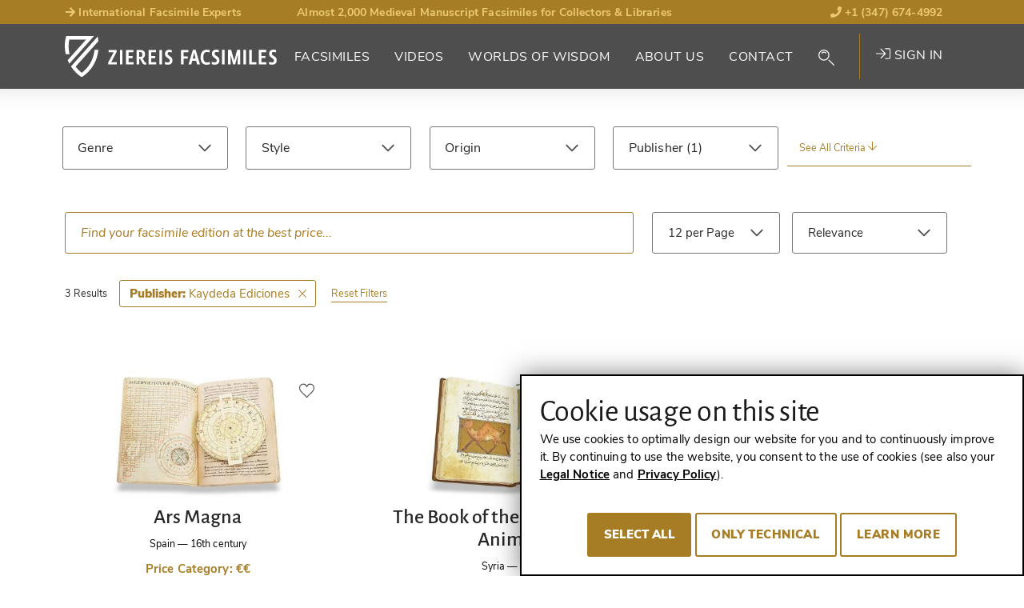

--- FILE ---
content_type: text/html; charset=utf-8
request_url: https://www.facsimiles.com/search/publisher/kaydeda-ediciones
body_size: 27389
content:
<!DOCTYPE html>
<html lang="en-US">
<head> <!-- VhsAssetsHeader --><script src="/typo3conf/ext/tw_ziereis/Resources/Public/dist/js/ziereis-critical.min.b6b3e3a0.js"></script><script src="/typo3conf/ext/tw_ziereis/Resources/Public/dist/js/ziereis-default.min.80ebbba8.js"></script><link rel="stylesheet" href="/typo3conf/ext/tw_ziereis/Resources/Public/dist/css/ziereis-default.min.021e0856.css">
<meta charset="utf-8">




<meta name="generator" content="TYPO3 CMS" />
<meta name="robots" content="index, follow" />

<link rel="preload" href="/typo3conf/ext/tw_ziereis/Resources/Public/Fonts/nunitosans/nunito-sans-v6-latin-ext_latin-regular.woff2" as="font" crossorigin>
<link rel="preload" href="/typo3conf/ext/tw_ziereis/Resources/Public/Fonts/nunitosans/nunito-sans-v6-latin-ext_latin-600.woff2" as="font" crossorigin>
<link rel="preload" href="/typo3conf/ext/tw_ziereis/Resources/Public/Fonts/nunitosans/nunito-sans-v6-latin-ext_latin-700.woff2" as="font" crossorigin>
<link rel="preload" href="/typo3conf/ext/tw_ziereis/Resources/Public/Fonts/nunitosans/nunito-sans-v6-latin-ext_latin-800.woff2" as="font" crossorigin>
<link rel="preload" href="/typo3conf/ext/tw_ziereis/Resources/Public/Fonts/nunitosans/nunito-sans-v6-latin-ext_latin-900.woff2" as="font" crossorigin>
<link rel="preload" href="/typo3conf/ext/tw_ziereis/Resources/Public/Fonts/nunitosans/nunito-sans-v6-latin-ext_latin-italic.woff2" as="font" crossorigin>
<link rel="preload" href="/typo3conf/ext/tw_ziereis/Resources/Public/Fonts/nunitosans/nunito-sans-v6-latin-ext_latin-700italic.woff2" as="font" crossorigin>
<link rel="preload" href="/typo3conf/ext/tw_ziereis/Resources/Public/Fonts/alegreya/alegreyasans-bold-webfont.woff2" as="font" crossorigin>
<link rel="preload" href="/typo3conf/ext/tw_ziereis/Resources/Public/Fonts/alegreya/alegreyasans-medium-webfont.woff2" as="font" crossorigin><script>clientId='18.219.125.2'; window.clientIpAddress = '18.219.125.2';</script>    <link rel="apple-touch-icon" sizes="180x180" href="/typo3conf/ext/tw_ziereis/Resources/Public/Icons/App/apple-touch-icon.png">
    <link rel="shortcut icon" href="/typo3conf/ext/tw_ziereis/Resources/Public/favicon.ico" type="image/x-icon"/>
    <meta name="msapplication-TileColor" content="#000000">
    <meta name="theme-color" content="#000000">
    <meta name="author" content="Ziereis Faksimiles" />
    <meta name="viewport" content="width=device-width,initial-scale=1.0" />
<title>Kaydeda Ediciones / Publisher - Your search - Ziereis Facsimiles</title>
<meta property="og:title" content="Kaydeda Ediciones / Publisher - Your search - Ziereis Facsimiles">
<meta property="og:url" content="https://www.facsimiles.com/search/publisher/kaydeda-ediciones">
<meta property="og:type" content="website">
<meta property="og:locale" content="de_DE">
<meta property="og:site_name" content="Ziereis Facsimiles">
<meta property="og:publisher" content="ziereisfaksimiles">
<meta name="twitter:card" content="summary_large_image">
<meta name="twitter:site" content="@ZIEREIS_faks">
<meta name="twitter:creator" content="@ZIEREIS_faks">
<meta property="og:image" content="https://www.facsimiles.com/fileadmin/user_upload/ziereis/Logos/Ziereis_de_600x320_EN.png">
<meta name="twitter:image" content="https://www.facsimiles.com/fileadmin/user_upload/ziereis/Logos/Ziereis_de_600x320_EN.png">

<link rel="canonical" href="https://www.facsimiles.com/search/publisher/kaydeda-ediciones" />
<meta name="description" content="We have found 3 facsimiles searching &quot;Kaydeda Ediciones&quot; (Publisher) for you!">
<meta property="og:description" content="We have found 3 facsimiles searching &quot;Kaydeda Ediciones&quot; (Publisher) for you!">

</head>
<body id="p24" class="Body Body--defaultNew">


<div class="Page Page--defaultNew Page--layout-default"><header class="Landmark Landmark--banner  start" data-retractableheader="true"><div class="Landmark--meta"><div class="container"><ul class="meta--header"><li class="d-none d-sm-table-cell"><a href="/worlds-of-wisdom/up-close/internationally-sought-after-facsimile-experts" target="_self"><i class="fas fa-arrow-right"></i> International Facsimile Experts</a></li><li class="d-none d-lg-table-cell">Almost 2,000 Medieval Manuscript Facsimiles for Collectors & Libraries</li><li><a href="tel:+13476744992"><i class="fas fa-phone"></i> +1 (347) 674-4992</a></li></ul></div></div><div class="Landmark--main-navigation navigation-sticky navigation-show"><div class="Landmark__inner"><div class="Landmark__logo"><a href="/"><img src="/typo3conf/ext/tw_ziereis/Resources/Public/Images/Logo/ZiereisLogo_EN.svg" width="265" height="51" alt="Ziereis Facsimiles Logo; Return to start page"/></a></div><nav id="menu" class="Landmark__nav NavPrimary NavPrimary--initial" aria-label="Primary Navigation"><a href="#menu" class="NavPrimary__toggle NavPrimary__toggle--open"><span class="hide-element">Menu</span><span class="hide-element">Open</span><i class="fal fa-bars"></i></a><a href="#top" class="NavPrimary__toggle NavPrimary__toggle--close"><span class="hide-element">Menu</span><span class="hide-element">Close</span><i class="fal fa-times"></i></a><div class="NavPrimary__menu-main"><ol id="menu-page-1" class="NavPrimary__menu-content"><li class="NavPrimary__empty"></li><li id="page-2"  class="sub "><button aria-expanded="false" aria-controls="menu-page-2" class="Landmark__nav-item"><span class="Landmark__nav-item-expand">Facsimiles</span></button><ul id="secondary-menu-page-2" class="NavSecondary"><li id="secondary-page-18" class="sub  sub-2"><button aria-expanded="true" aria-controls="menu-page-18" class="Landmark__nav-item"><span>The Special Ones<span aria-hidden="true" class="Icon Icon--inline Icon--theme-default"><i class="fal fa-chevron-down"></i></span></span></button><ul class="NavSecondary__sub-secondary"><li><a class="Landmark__NavItem-sub-secondary" href="/categories/the-special-ones/made-in-germany-1">
                                Christmas Catalog - Part 1
                            </a></li><li><a class="Landmark__NavItem-sub-secondary" href="/categories/the-special-ones/christmas-catalog-part-2">
                                Christmas Catalog - Part 2
                            </a></li><li><a class="Landmark__NavItem-sub-secondary" href="/categories/the-special-ones/new-publications">
                                New Publications
                            </a></li><li><a class="Landmark__NavItem-sub-secondary" href="/categories/the-special-ones/made-in-germany">
                                Made in Germany
                            </a></li><li><a class="Landmark__NavItem-sub-secondary" href="/categories/the-special-ones/flemish-masterpieces">
                                Flemish Masterpieces
                            </a></li><li><a class="Landmark__NavItem-sub-secondary" href="/categories/the-special-ones/the-most-beautiful-facsimiles-under-1000">
                                The Most Beautiful Facsimiles Under 1,000€
                            </a></li><li><a class="Landmark__NavItem-sub-secondary" href="/categories/the-special-ones/written-in-gold-and-silver">
                                Written in Gold and Silver
                            </a></li><li><a class="Landmark__NavItem-sub-secondary" href="/categories/the-special-ones/world-famous-manuscripts">
                                World Famous Manuscripts
                            </a></li><li><a class="Landmark__NavItem-sub-secondary" href="/categories/the-special-ones/facsimiles-with-luxury-bindings">
                                Facsimiles with Luxury Bindings
                            </a></li><li><a class="Landmark__NavItem-sub-secondary" href="/categories/the-special-ones/masterpieces-of-medicine">
                                Masterpieces of Medicine
                            </a></li><li><a class="Landmark__NavItem-sub-secondary" href="/categories/the-special-ones/our-insider-tips">
                                Our Insider Tips
                            </a></li><li><a class="Landmark__NavItem-sub-secondary" href="/categories/the-special-ones/the-most-beautiful-books-of-hours-and-prayer-books">
                                The Most Beautiful Books of Hours and Prayer Books
                            </a></li><li><hr><a class="Landmark__NavItem-sub-secondary" href="/facsimiles/the-special-ones">
                                View all (25)
                            </a></li></ul></li><li id="secondary-page-19" class="sub sub-2"><button aria-expanded="true" aria-controls="menu-page-19" class="Landmark__nav-item"><span>By Genre<span aria-hidden="true" class="Icon Icon--inline Icon--theme-default"><i class="fal fa-chevron-down"></i></span></span></button><ul class="NavSecondary__sub-secondary"><li><a href="/search/genre/treatises-secular-books" target="_self" class="Landmark__NavItem-sub-secondary">
                                Treatises / Secular Works
                            </a></li><li><a href="/search/genre/apocalypses-beatus" target="_self" class="Landmark__NavItem-sub-secondary">
                                Apocalypses / Beatus
                            </a></li><li><a href="/search/genre/bibles-gospels" target="_self" class="Landmark__NavItem-sub-secondary">
                                Bibles / Evangelaries
                            </a></li><li><a href="/search/genre/chronicles-history-law" target="_self" class="Landmark__NavItem-sub-secondary">
                                Chronicles / History / Law
                            </a></li><li><a href="/search/genre/geography-maps" target="_self" class="Landmark__NavItem-sub-secondary">
                                Geography / Maps
                            </a></li><li><a href="/search/genre/literature-poetry" target="_self" class="Landmark__NavItem-sub-secondary">
                                Literature / Poetry
                            </a></li><li><a href="/search/genre/medicine-botany-alchemy" target="_self" class="Landmark__NavItem-sub-secondary">
                                Medicine / Botany / Alchemy
                            </a></li><li><a href="/search/genre/private-devotion-books" target="_self" class="Landmark__NavItem-sub-secondary">
                                Books of Hours / Prayer Books
                            </a></li><li><hr><a class="Landmark__NavItem-sub-secondary" href="/categories/by-genre/view-all">
                                View All (22)
                            </a></li></ul></li><li id="secondary-page-20" class="sub sub-2"><button aria-expanded="true" aria-controls="menu-page-20" class="Landmark__nav-item"><span>By Style<span aria-hidden="true" class="Icon Icon--inline Icon--theme-default"><i class="fal fa-chevron-down"></i></span></span></button><ul class="NavSecondary__sub-secondary"><li><a href="/search/style/late-antique" target="_self" class="Landmark__NavItem-sub-secondary">
                                Late Antique
                            </a></li><li><a href="/search/style/carolingian" target="_self" class="Landmark__NavItem-sub-secondary">
                                Carolingian
                            </a></li><li><a href="/search/style/ottonian" target="_self" class="Landmark__NavItem-sub-secondary">
                                Ottonian
                            </a></li><li><a href="/search/style/byzantine" target="_self" class="Landmark__NavItem-sub-secondary">
                                Byzantine
                            </a></li><li><a href="/search/style/romanesque" target="_self" class="Landmark__NavItem-sub-secondary">
                                Romanesque
                            </a></li><li><a href="/search/style/gothic" target="_self" class="Landmark__NavItem-sub-secondary">
                                Gothic
                            </a></li><li><a href="/search/style/renaissance" target="_self" class="Landmark__NavItem-sub-secondary">
                                Renaissance
                            </a></li><li><a href="/search/style/early-prints" target="_self" class="Landmark__NavItem-sub-secondary">
                                Early Prints
                            </a></li><li><hr><a class="Landmark__NavItem-sub-secondary" href="/categories/by-style/view-all">
                                View All (15)
                            </a></li></ul></li><li id="secondary-page-21" class="sub sub-2"><button aria-expanded="true" aria-controls="menu-page-21" class="Landmark__nav-item"><span>By Century<span aria-hidden="true" class="Icon Icon--inline Icon--theme-default"><i class="fal fa-chevron-down"></i></span></span></button><ul class="NavSecondary__sub-secondary"><li><a href="/search/century/8th-century" target="_self" class="Landmark__NavItem-sub-secondary">
                                8th Century
                            </a></li><li><a href="/search/century/9th-century" target="_self" class="Landmark__NavItem-sub-secondary">
                                9th Century
                            </a></li><li><a href="/search/century/10th-century" target="_self" class="Landmark__NavItem-sub-secondary">
                                10th Century
                            </a></li><li><a href="/search/century/11th-century" target="_self" class="Landmark__NavItem-sub-secondary">
                                11th Century
                            </a></li><li><a href="/search/century/12th-century" target="_self" class="Landmark__NavItem-sub-secondary">
                                12th Century
                            </a></li><li><a href="/search/century/13th-century" target="_self" class="Landmark__NavItem-sub-secondary">
                                13th Century
                            </a></li><li><a href="/search/century/14th-century" target="_self" class="Landmark__NavItem-sub-secondary">
                                14th Century
                            </a></li><li><a href="/search/century/15th-century" target="_self" class="Landmark__NavItem-sub-secondary">
                                15th Century
                            </a></li><li><hr><a class="Landmark__NavItem-sub-secondary" href="/categories/by-century/view-all-16">
                                View All (16)
                            </a></li></ul></li><li id="secondary-page-22" class="sub  sub-2"><button aria-expanded="true" aria-controls="menu-page-22" class="Landmark__nav-item"><span>By Publisher<span aria-hidden="true" class="Icon Icon--inline Icon--theme-default"><i class="fal fa-chevron-down"></i></span></span></button><ul class="NavSecondary__sub-secondary"><li><a href="/search/publisher/akademische-druck-u-verlagsanstalt-adeva" target="_self" class="Landmark__NavItem-sub-secondary">
                                ADEVA
                            </a></li><li><a href="/search/publisher/faksimile-verlag" target="_self" class="Landmark__NavItem-sub-secondary">
                                Faksimile Verlag
                            </a></li><li><a href="/search/publisher/m-moleiro-editor" target="_self" class="Landmark__NavItem-sub-secondary">
                                M. Moleiro
                            </a></li><li><a href="/search/publisher/1148" target="_self" class="Landmark__NavItem-sub-secondary">
                                Müller &amp; Schindler
                            </a></li><li><a href="/search/publisher/patrimonio-ediciones" target="_self" class="Landmark__NavItem-sub-secondary">
                                Patrimonio
                            </a></li><li><a href="/search/publisher/quaternio-verlag-luzern" target="_self" class="Landmark__NavItem-sub-secondary">
                                Quaternio Verlag Luzern
                            </a></li><li><a href="/search/publisher/siloe-arte-y-bibliofilia" target="_self" class="Landmark__NavItem-sub-secondary">
                                Siloé
                            </a></li><li><a href="/search/publisher/testimonio-compania-editorial" target="_self" class="Landmark__NavItem-sub-secondary">
                                Testimonio
                            </a></li><li><hr><a class="Landmark__NavItem-sub-secondary" href="/categories/by-publisher/view-all-137">
                                View All (137)
                            </a></li></ul></li></ul></li><li id="page-270" ><a class="Landmark__nav-item" href="/videos">
                                
        
    
                                Videos
                            </a></li><li id="page-3" ><a class="Landmark__nav-item" href="/worlds-of-wisdom">
                                
        
    
                                Worlds of Wisdom
                            </a></li><li id="page-4" ><a class="Landmark__nav-item" href="/about-us">
                                
        
    
                                About Us
                            </a></li><li id="page-5" ><a class="Landmark__nav-item" href="/contact">
                                
        
    
                                Contact
                            </a></li><li class="NavPrimary__search"><button class="NavSearch__glass Landmark__nav-item"><span class="GlassIcon"><i class="fal fa-search"></i></span></button><div class="Form Form-placeholder"><div class="Form__body"></div></div></li><li class="NavPrimary__register">

<div class="UserNav">
    
            <a href="/login" target="_self" class="UserNav__login-link"><i class="fal fa-sign-in"></i> Sign in</a>
        
</div>





</li></ol></div></nav></div></div></header><main class="Landmark Landmark--main"><!--TYPO3SEARCH_begin--><div id="c6352" class="frame frame-default frame-type-gridelements_pi1 frame-layout-0"></div><section id="c6352" class="section"><div class="container"><div class="frame-space-before-extra-large"></div>



    
    

    <div class="frame frame-wider-default frame-space-before-small">
        <div class="DocumentPlugin" id="document-plugin" data-ajax-filter-url="/search">
            


    <div class="DocumentFilter">
        <div class="DocumentFilter__header">
            <h1 class="Heading Heading--x-large DocumentFilter__heading">Facsimile Search Results</h1>
            <button id="document-filter-button" class="DocumentFilter__toggle-button" data-text-show="Show Filters" data-text-hide="Hide Filters">
                <span class="Icon Icon--inline Icon--theme-default" aria-hidden="true"><svg xmlns="http://www.w3.org/2000/svg" width="24" height="24" viewBox="0 0 24 24"><path d="M19.845 4l-6.609 7.814a.995.995 0 00-.236.646v6.922l-2-1V12.46a.996.996 0 00-.236-.646L4.155 4zM22 2H2a1 1 0 00-.764 1.646L9 12.826V19a1 1 0 00.553.894l4 2A1 1 0 0015 21v-8.174l7.764-9.18A.999.999 0 0022 2z"/></svg></span>
            </button>

        </div>
        


	
		<form data-read-more-text="See All Criteria" data-read-less-text="See Fewer Criteria" enctype="multipart/form-data" method="post" class="FilterForm" id="filter" action="/search?tx_twziereis_documentlist%5Baction%5D=list&amp;tx_twziereis_documentlist%5Bcontroller%5D=Document&amp;cHash=af6eb5a28a94b544ffcd8c57714b5713">
<div><input type="hidden" name="tx_twziereis_documentlist[filter][__state]" value="TzozOToiVFlQTzNcQ01TXEZvcm1cRG9tYWluXFJ1bnRpbWVcRm9ybVN0YXRlIjoyOntzOjI1OiIAKgBsYXN0RGlzcGxheWVkUGFnZUluZGV4IjtpOjA7czoxMzoiACoAZm9ybVZhbHVlcyI7YTowOnt9fQ==a103eb7406a595a4df711b9827e095059ec9589a" /><input type="hidden" name="tx_twziereis_documentlist[__trustedProperties]" value="a:1:{s:6:&quot;filter&quot;;a:14:{s:13:&quot;__currentPage&quot;;i:1;s:5:&quot;genre&quot;;a:22:{i:0;i:1;i:1;i:1;i:2;i:1;i:3;i:1;i:4;i:1;i:5;i:1;i:6;i:1;i:7;i:1;i:8;i:1;i:9;i:1;i:10;i:1;i:11;i:1;i:12;i:1;i:13;i:1;i:14;i:1;i:15;i:1;i:16;i:1;i:17;i:1;i:18;i:1;i:19;i:1;i:20;i:1;i:21;i:1;}s:5:&quot;style&quot;;a:14:{i:0;i:1;i:1;i:1;i:2;i:1;i:3;i:1;i:4;i:1;i:5;i:1;i:6;i:1;i:7;i:1;i:8;i:1;i:9;i:1;i:10;i:1;i:11;i:1;i:12;i:1;i:13;i:1;}s:7:&quot;country&quot;;a:250:{i:0;i:1;i:1;i:1;i:2;i:1;i:3;i:1;i:4;i:1;i:5;i:1;i:6;i:1;i:7;i:1;i:8;i:1;i:9;i:1;i:10;i:1;i:11;i:1;i:12;i:1;i:13;i:1;i:14;i:1;i:15;i:1;i:16;i:1;i:17;i:1;i:18;i:1;i:19;i:1;i:20;i:1;i:21;i:1;i:22;i:1;i:23;i:1;i:24;i:1;i:25;i:1;i:26;i:1;i:27;i:1;i:28;i:1;i:29;i:1;i:30;i:1;i:31;i:1;i:32;i:1;i:33;i:1;i:34;i:1;i:35;i:1;i:36;i:1;i:37;i:1;i:38;i:1;i:39;i:1;i:40;i:1;i:41;i:1;i:42;i:1;i:43;i:1;i:44;i:1;i:45;i:1;i:46;i:1;i:47;i:1;i:48;i:1;i:49;i:1;i:50;i:1;i:51;i:1;i:52;i:1;i:53;i:1;i:54;i:1;i:55;i:1;i:56;i:1;i:57;i:1;i:58;i:1;i:59;i:1;i:60;i:1;i:61;i:1;i:62;i:1;i:63;i:1;i:64;i:1;i:65;i:1;i:66;i:1;i:67;i:1;i:68;i:1;i:69;i:1;i:70;i:1;i:71;i:1;i:72;i:1;i:73;i:1;i:74;i:1;i:75;i:1;i:76;i:1;i:77;i:1;i:78;i:1;i:79;i:1;i:80;i:1;i:81;i:1;i:82;i:1;i:83;i:1;i:84;i:1;i:85;i:1;i:86;i:1;i:87;i:1;i:88;i:1;i:89;i:1;i:90;i:1;i:91;i:1;i:92;i:1;i:93;i:1;i:94;i:1;i:95;i:1;i:96;i:1;i:97;i:1;i:98;i:1;i:99;i:1;i:100;i:1;i:101;i:1;i:102;i:1;i:103;i:1;i:104;i:1;i:105;i:1;i:106;i:1;i:107;i:1;i:108;i:1;i:109;i:1;i:110;i:1;i:111;i:1;i:112;i:1;i:113;i:1;i:114;i:1;i:115;i:1;i:116;i:1;i:117;i:1;i:118;i:1;i:119;i:1;i:120;i:1;i:121;i:1;i:122;i:1;i:123;i:1;i:124;i:1;i:125;i:1;i:126;i:1;i:127;i:1;i:128;i:1;i:129;i:1;i:130;i:1;i:131;i:1;i:132;i:1;i:133;i:1;i:134;i:1;i:135;i:1;i:136;i:1;i:137;i:1;i:138;i:1;i:139;i:1;i:140;i:1;i:141;i:1;i:142;i:1;i:143;i:1;i:144;i:1;i:145;i:1;i:146;i:1;i:147;i:1;i:148;i:1;i:149;i:1;i:150;i:1;i:151;i:1;i:152;i:1;i:153;i:1;i:154;i:1;i:155;i:1;i:156;i:1;i:157;i:1;i:158;i:1;i:159;i:1;i:160;i:1;i:161;i:1;i:162;i:1;i:163;i:1;i:164;i:1;i:165;i:1;i:166;i:1;i:167;i:1;i:168;i:1;i:169;i:1;i:170;i:1;i:171;i:1;i:172;i:1;i:173;i:1;i:174;i:1;i:175;i:1;i:176;i:1;i:177;i:1;i:178;i:1;i:179;i:1;i:180;i:1;i:181;i:1;i:182;i:1;i:183;i:1;i:184;i:1;i:185;i:1;i:186;i:1;i:187;i:1;i:188;i:1;i:189;i:1;i:190;i:1;i:191;i:1;i:192;i:1;i:193;i:1;i:194;i:1;i:195;i:1;i:196;i:1;i:197;i:1;i:198;i:1;i:199;i:1;i:200;i:1;i:201;i:1;i:202;i:1;i:203;i:1;i:204;i:1;i:205;i:1;i:206;i:1;i:207;i:1;i:208;i:1;i:209;i:1;i:210;i:1;i:211;i:1;i:212;i:1;i:213;i:1;i:214;i:1;i:215;i:1;i:216;i:1;i:217;i:1;i:218;i:1;i:219;i:1;i:220;i:1;i:221;i:1;i:222;i:1;i:223;i:1;i:224;i:1;i:225;i:1;i:226;i:1;i:227;i:1;i:228;i:1;i:229;i:1;i:230;i:1;i:231;i:1;i:232;i:1;i:233;i:1;i:234;i:1;i:235;i:1;i:236;i:1;i:237;i:1;i:238;i:1;i:239;i:1;i:240;i:1;i:241;i:1;i:242;i:1;i:243;i:1;i:244;i:1;i:245;i:1;i:246;i:1;i:247;i:1;i:248;i:1;i:249;i:1;}s:9:&quot;publisher&quot;;a:301:{i:0;i:1;i:1;i:1;i:2;i:1;i:3;i:1;i:4;i:1;i:5;i:1;i:6;i:1;i:7;i:1;i:8;i:1;i:9;i:1;i:10;i:1;i:11;i:1;i:12;i:1;i:13;i:1;i:14;i:1;i:15;i:1;i:16;i:1;i:17;i:1;i:18;i:1;i:19;i:1;i:20;i:1;i:21;i:1;i:22;i:1;i:23;i:1;i:24;i:1;i:25;i:1;i:26;i:1;i:27;i:1;i:28;i:1;i:29;i:1;i:30;i:1;i:31;i:1;i:32;i:1;i:33;i:1;i:34;i:1;i:35;i:1;i:36;i:1;i:37;i:1;i:38;i:1;i:39;i:1;i:40;i:1;i:41;i:1;i:42;i:1;i:43;i:1;i:44;i:1;i:45;i:1;i:46;i:1;i:47;i:1;i:48;i:1;i:49;i:1;i:50;i:1;i:51;i:1;i:52;i:1;i:53;i:1;i:54;i:1;i:55;i:1;i:56;i:1;i:57;i:1;i:58;i:1;i:59;i:1;i:60;i:1;i:61;i:1;i:62;i:1;i:63;i:1;i:64;i:1;i:65;i:1;i:66;i:1;i:67;i:1;i:68;i:1;i:69;i:1;i:70;i:1;i:71;i:1;i:72;i:1;i:73;i:1;i:74;i:1;i:75;i:1;i:76;i:1;i:77;i:1;i:78;i:1;i:79;i:1;i:80;i:1;i:81;i:1;i:82;i:1;i:83;i:1;i:84;i:1;i:85;i:1;i:86;i:1;i:87;i:1;i:88;i:1;i:89;i:1;i:90;i:1;i:91;i:1;i:92;i:1;i:93;i:1;i:94;i:1;i:95;i:1;i:96;i:1;i:97;i:1;i:98;i:1;i:99;i:1;i:100;i:1;i:101;i:1;i:102;i:1;i:103;i:1;i:104;i:1;i:105;i:1;i:106;i:1;i:107;i:1;i:108;i:1;i:109;i:1;i:110;i:1;i:111;i:1;i:112;i:1;i:113;i:1;i:114;i:1;i:115;i:1;i:116;i:1;i:117;i:1;i:118;i:1;i:119;i:1;i:120;i:1;i:121;i:1;i:122;i:1;i:123;i:1;i:124;i:1;i:125;i:1;i:126;i:1;i:127;i:1;i:128;i:1;i:129;i:1;i:130;i:1;i:131;i:1;i:132;i:1;i:133;i:1;i:134;i:1;i:135;i:1;i:136;i:1;i:137;i:1;i:138;i:1;i:139;i:1;i:140;i:1;i:141;i:1;i:142;i:1;i:143;i:1;i:144;i:1;i:145;i:1;i:146;i:1;i:147;i:1;i:148;i:1;i:149;i:1;i:150;i:1;i:151;i:1;i:152;i:1;i:153;i:1;i:154;i:1;i:155;i:1;i:156;i:1;i:157;i:1;i:158;i:1;i:159;i:1;i:160;i:1;i:161;i:1;i:162;i:1;i:163;i:1;i:164;i:1;i:165;i:1;i:166;i:1;i:167;i:1;i:168;i:1;i:169;i:1;i:170;i:1;i:171;i:1;i:172;i:1;i:173;i:1;i:174;i:1;i:175;i:1;i:176;i:1;i:177;i:1;i:178;i:1;i:179;i:1;i:180;i:1;i:181;i:1;i:182;i:1;i:183;i:1;i:184;i:1;i:185;i:1;i:186;i:1;i:187;i:1;i:188;i:1;i:189;i:1;i:190;i:1;i:191;i:1;i:192;i:1;i:193;i:1;i:194;i:1;i:195;i:1;i:196;i:1;i:197;i:1;i:198;i:1;i:199;i:1;i:200;i:1;i:201;i:1;i:202;i:1;i:203;i:1;i:204;i:1;i:205;i:1;i:206;i:1;i:207;i:1;i:208;i:1;i:209;i:1;i:210;i:1;i:211;i:1;i:212;i:1;i:213;i:1;i:214;i:1;i:215;i:1;i:216;i:1;i:217;i:1;i:218;i:1;i:219;i:1;i:220;i:1;i:221;i:1;i:222;i:1;i:223;i:1;i:224;i:1;i:225;i:1;i:226;i:1;i:227;i:1;i:228;i:1;i:229;i:1;i:230;i:1;i:231;i:1;i:232;i:1;i:233;i:1;i:234;i:1;i:235;i:1;i:236;i:1;i:237;i:1;i:238;i:1;i:239;i:1;i:240;i:1;i:241;i:1;i:242;i:1;i:243;i:1;i:244;i:1;i:245;i:1;i:246;i:1;i:247;i:1;i:248;i:1;i:249;i:1;i:250;i:1;i:251;i:1;i:252;i:1;i:253;i:1;i:254;i:1;i:255;i:1;i:256;i:1;i:257;i:1;i:258;i:1;i:259;i:1;i:260;i:1;i:261;i:1;i:262;i:1;i:263;i:1;i:264;i:1;i:265;i:1;i:266;i:1;i:267;i:1;i:268;i:1;i:269;i:1;i:270;i:1;i:271;i:1;i:272;i:1;i:273;i:1;i:274;i:1;i:275;i:1;i:276;i:1;i:277;i:1;i:278;i:1;i:279;i:1;i:280;i:1;i:281;i:1;i:282;i:1;i:283;i:1;i:284;i:1;i:285;i:1;i:286;i:1;i:287;i:1;i:288;i:1;i:289;i:1;i:290;i:1;i:291;i:1;i:292;i:1;i:293;i:1;i:294;i:1;i:295;i:1;i:296;i:1;i:297;i:1;i:298;i:1;i:299;i:1;i:300;i:1;}s:8:&quot;language&quot;;a:194:{i:0;i:1;i:1;i:1;i:2;i:1;i:3;i:1;i:4;i:1;i:5;i:1;i:6;i:1;i:7;i:1;i:8;i:1;i:9;i:1;i:10;i:1;i:11;i:1;i:12;i:1;i:13;i:1;i:14;i:1;i:15;i:1;i:16;i:1;i:17;i:1;i:18;i:1;i:19;i:1;i:20;i:1;i:21;i:1;i:22;i:1;i:23;i:1;i:24;i:1;i:25;i:1;i:26;i:1;i:27;i:1;i:28;i:1;i:29;i:1;i:30;i:1;i:31;i:1;i:32;i:1;i:33;i:1;i:34;i:1;i:35;i:1;i:36;i:1;i:37;i:1;i:38;i:1;i:39;i:1;i:40;i:1;i:41;i:1;i:42;i:1;i:43;i:1;i:44;i:1;i:45;i:1;i:46;i:1;i:47;i:1;i:48;i:1;i:49;i:1;i:50;i:1;i:51;i:1;i:52;i:1;i:53;i:1;i:54;i:1;i:55;i:1;i:56;i:1;i:57;i:1;i:58;i:1;i:59;i:1;i:60;i:1;i:61;i:1;i:62;i:1;i:63;i:1;i:64;i:1;i:65;i:1;i:66;i:1;i:67;i:1;i:68;i:1;i:69;i:1;i:70;i:1;i:71;i:1;i:72;i:1;i:73;i:1;i:74;i:1;i:75;i:1;i:76;i:1;i:77;i:1;i:78;i:1;i:79;i:1;i:80;i:1;i:81;i:1;i:82;i:1;i:83;i:1;i:84;i:1;i:85;i:1;i:86;i:1;i:87;i:1;i:88;i:1;i:89;i:1;i:90;i:1;i:91;i:1;i:92;i:1;i:93;i:1;i:94;i:1;i:95;i:1;i:96;i:1;i:97;i:1;i:98;i:1;i:99;i:1;i:100;i:1;i:101;i:1;i:102;i:1;i:103;i:1;i:104;i:1;i:105;i:1;i:106;i:1;i:107;i:1;i:108;i:1;i:109;i:1;i:110;i:1;i:111;i:1;i:112;i:1;i:113;i:1;i:114;i:1;i:115;i:1;i:116;i:1;i:117;i:1;i:118;i:1;i:119;i:1;i:120;i:1;i:121;i:1;i:122;i:1;i:123;i:1;i:124;i:1;i:125;i:1;i:126;i:1;i:127;i:1;i:128;i:1;i:129;i:1;i:130;i:1;i:131;i:1;i:132;i:1;i:133;i:1;i:134;i:1;i:135;i:1;i:136;i:1;i:137;i:1;i:138;i:1;i:139;i:1;i:140;i:1;i:141;i:1;i:142;i:1;i:143;i:1;i:144;i:1;i:145;i:1;i:146;i:1;i:147;i:1;i:148;i:1;i:149;i:1;i:150;i:1;i:151;i:1;i:152;i:1;i:153;i:1;i:154;i:1;i:155;i:1;i:156;i:1;i:157;i:1;i:158;i:1;i:159;i:1;i:160;i:1;i:161;i:1;i:162;i:1;i:163;i:1;i:164;i:1;i:165;i:1;i:166;i:1;i:167;i:1;i:168;i:1;i:169;i:1;i:170;i:1;i:171;i:1;i:172;i:1;i:173;i:1;i:174;i:1;i:175;i:1;i:176;i:1;i:177;i:1;i:178;i:1;i:179;i:1;i:180;i:1;i:181;i:1;i:182;i:1;i:183;i:1;i:184;i:1;i:185;i:1;i:186;i:1;i:187;i:1;i:188;i:1;i:189;i:1;i:190;i:1;i:191;i:1;i:192;i:1;i:193;i:1;}s:3:&quot;era&quot;;a:7:{i:0;i:1;i:1;i:1;i:2;i:1;i:3;i:1;i:4;i:1;i:5;i:1;i:6;i:1;}s:7:&quot;century&quot;;a:16:{i:0;i:1;i:1;i:1;i:2;i:1;i:3;i:1;i:4;i:1;i:5;i:1;i:6;i:1;i:7;i:1;i:8;i:1;i:9;i:1;i:10;i:1;i:11;i:1;i:12;i:1;i:13;i:1;i:14;i:1;i:15;i:1;}s:5:&quot;owner&quot;;a:321:{i:0;i:1;i:1;i:1;i:2;i:1;i:3;i:1;i:4;i:1;i:5;i:1;i:6;i:1;i:7;i:1;i:8;i:1;i:9;i:1;i:10;i:1;i:11;i:1;i:12;i:1;i:13;i:1;i:14;i:1;i:15;i:1;i:16;i:1;i:17;i:1;i:18;i:1;i:19;i:1;i:20;i:1;i:21;i:1;i:22;i:1;i:23;i:1;i:24;i:1;i:25;i:1;i:26;i:1;i:27;i:1;i:28;i:1;i:29;i:1;i:30;i:1;i:31;i:1;i:32;i:1;i:33;i:1;i:34;i:1;i:35;i:1;i:36;i:1;i:37;i:1;i:38;i:1;i:39;i:1;i:40;i:1;i:41;i:1;i:42;i:1;i:43;i:1;i:44;i:1;i:45;i:1;i:46;i:1;i:47;i:1;i:48;i:1;i:49;i:1;i:50;i:1;i:51;i:1;i:52;i:1;i:53;i:1;i:54;i:1;i:55;i:1;i:56;i:1;i:57;i:1;i:58;i:1;i:59;i:1;i:60;i:1;i:61;i:1;i:62;i:1;i:63;i:1;i:64;i:1;i:65;i:1;i:66;i:1;i:67;i:1;i:68;i:1;i:69;i:1;i:70;i:1;i:71;i:1;i:72;i:1;i:73;i:1;i:74;i:1;i:75;i:1;i:76;i:1;i:77;i:1;i:78;i:1;i:79;i:1;i:80;i:1;i:81;i:1;i:82;i:1;i:83;i:1;i:84;i:1;i:85;i:1;i:86;i:1;i:87;i:1;i:88;i:1;i:89;i:1;i:90;i:1;i:91;i:1;i:92;i:1;i:93;i:1;i:94;i:1;i:95;i:1;i:96;i:1;i:97;i:1;i:98;i:1;i:99;i:1;i:100;i:1;i:101;i:1;i:102;i:1;i:103;i:1;i:104;i:1;i:105;i:1;i:106;i:1;i:107;i:1;i:108;i:1;i:109;i:1;i:110;i:1;i:111;i:1;i:112;i:1;i:113;i:1;i:114;i:1;i:115;i:1;i:116;i:1;i:117;i:1;i:118;i:1;i:119;i:1;i:120;i:1;i:121;i:1;i:122;i:1;i:123;i:1;i:124;i:1;i:125;i:1;i:126;i:1;i:127;i:1;i:128;i:1;i:129;i:1;i:130;i:1;i:131;i:1;i:132;i:1;i:133;i:1;i:134;i:1;i:135;i:1;i:136;i:1;i:137;i:1;i:138;i:1;i:139;i:1;i:140;i:1;i:141;i:1;i:142;i:1;i:143;i:1;i:144;i:1;i:145;i:1;i:146;i:1;i:147;i:1;i:148;i:1;i:149;i:1;i:150;i:1;i:151;i:1;i:152;i:1;i:153;i:1;i:154;i:1;i:155;i:1;i:156;i:1;i:157;i:1;i:158;i:1;i:159;i:1;i:160;i:1;i:161;i:1;i:162;i:1;i:163;i:1;i:164;i:1;i:165;i:1;i:166;i:1;i:167;i:1;i:168;i:1;i:169;i:1;i:170;i:1;i:171;i:1;i:172;i:1;i:173;i:1;i:174;i:1;i:175;i:1;i:176;i:1;i:177;i:1;i:178;i:1;i:179;i:1;i:180;i:1;i:181;i:1;i:182;i:1;i:183;i:1;i:184;i:1;i:185;i:1;i:186;i:1;i:187;i:1;i:188;i:1;i:189;i:1;i:190;i:1;i:191;i:1;i:192;i:1;i:193;i:1;i:194;i:1;i:195;i:1;i:196;i:1;i:197;i:1;i:198;i:1;i:199;i:1;i:200;i:1;i:201;i:1;i:202;i:1;i:203;i:1;i:204;i:1;i:205;i:1;i:206;i:1;i:207;i:1;i:208;i:1;i:209;i:1;i:210;i:1;i:211;i:1;i:212;i:1;i:213;i:1;i:214;i:1;i:215;i:1;i:216;i:1;i:217;i:1;i:218;i:1;i:219;i:1;i:220;i:1;i:221;i:1;i:222;i:1;i:223;i:1;i:224;i:1;i:225;i:1;i:226;i:1;i:227;i:1;i:228;i:1;i:229;i:1;i:230;i:1;i:231;i:1;i:232;i:1;i:233;i:1;i:234;i:1;i:235;i:1;i:236;i:1;i:237;i:1;i:238;i:1;i:239;i:1;i:240;i:1;i:241;i:1;i:242;i:1;i:243;i:1;i:244;i:1;i:245;i:1;i:246;i:1;i:247;i:1;i:248;i:1;i:249;i:1;i:250;i:1;i:251;i:1;i:252;i:1;i:253;i:1;i:254;i:1;i:255;i:1;i:256;i:1;i:257;i:1;i:258;i:1;i:259;i:1;i:260;i:1;i:261;i:1;i:262;i:1;i:263;i:1;i:264;i:1;i:265;i:1;i:266;i:1;i:267;i:1;i:268;i:1;i:269;i:1;i:270;i:1;i:271;i:1;i:272;i:1;i:273;i:1;i:274;i:1;i:275;i:1;i:276;i:1;i:277;i:1;i:278;i:1;i:279;i:1;i:280;i:1;i:281;i:1;i:282;i:1;i:283;i:1;i:284;i:1;i:285;i:1;i:286;i:1;i:287;i:1;i:288;i:1;i:289;i:1;i:290;i:1;i:291;i:1;i:292;i:1;i:293;i:1;i:294;i:1;i:295;i:1;i:296;i:1;i:297;i:1;i:298;i:1;i:299;i:1;i:300;i:1;i:301;i:1;i:302;i:1;i:303;i:1;i:304;i:1;i:305;i:1;i:306;i:1;i:307;i:1;i:308;i:1;i:309;i:1;i:310;i:1;i:311;i:1;i:312;i:1;i:313;i:1;i:314;i:1;i:315;i:1;i:316;i:1;i:317;i:1;i:318;i:1;i:319;i:1;i:320;i:1;}s:4:&quot;type&quot;;a:4:{i:0;i:1;i:1;i:1;i:2;i:1;i:3;i:1;}s:6:&quot;search&quot;;i:1;s:14:&quot;items_per_page&quot;;i:1;s:8:&quot;order_by&quot;;i:1;s:11:&quot;reset_value&quot;;a:1:{s:9:&quot;publisher&quot;;a:1:{i:0;i:1;}}}}db6bc81dff496a45eac9f58d30c835cb8f19953d" />
</div>


			<div class="Form__body"><div class="Form__navigation" role="group"><button class="btn btn-outline-primary FormButton FormButton--next" type="submit" name="tx_twziereis_documentlist[filter][__currentPage]" value="1"><span class="Form__navigation--label">
						Search
					</span></button></div><fieldset class="FormField FormFieldset row" id="filter-properties-row" ><div class="FormFieldset__content"><fieldset class="FormField FormFieldset FormFieldset--multi-checkbox col-md-3" id="filter-fieldsetgenre"  data-searchfield-placeholder="Search Field"><div class="FormFieldset__content"><div class="form-select search__criteria"><a href="#genre" class="DocumentFilter__toggle">
			Genre
			<span class="Icon Icon--inline Icon--theme-default" aria-hidden="true"><svg xmlns="http://www.w3.org/2000/svg" width="24" height="24" viewBox="135.001 257.29 24 24"><path d="M157.075 262.354l-10.137 10.019-10.011-9.896-1.926 1.949 11.937 11.799 12.063-11.923z"/></svg></span></a><div class="input checkbox  "><div class="form-control-icon"><div id="filter-genre" class="inputs-list"><div class="form-check Multicheckbox"><label class="form-check-label" for="filter-genre-0"><input type="hidden" name="tx_twziereis_documentlist[filter][genre]" value="" /><input id="filter-genre-0" type="checkbox" name="tx_twziereis_documentlist[filter][genre][]" value="11" /><span class="Multicheckbox__custom"><span class="Icon Icon--inline Icon--theme-default Multicheckbox__check" aria-hidden="true"><svg xmlns="http://www.w3.org/2000/svg" width="76.372" height="61.77" viewBox="0 0 20.207 16.343"><path d="M18.759 0L5.927 13.447l-4.48-4.693-1.448 1.38 5.928 6.21L20.207 1.38z"/></svg></span><span class="Icon Icon--inline Icon--theme-default Multicheckbox__circle" aria-hidden="true"><?xml version="1.0" encoding="utf-8"?><!-- Generator: Adobe Illustrator 15.1.0, SVG Export Plug-In . SVG Version: 6.00 Build 0)  --><!DOCTYPE svg PUBLIC "-//W3C//DTD SVG 1.1//EN" "http://www.w3.org/Graphics/SVG/1.1/DTD/svg11.dtd"><svg version="1.1" id="Ebene_1" xmlns="http://www.w3.org/2000/svg" xmlns:xlink="http://www.w3.org/1999/xlink" x="0px" y="0px"
	 width="18px" height="18px" viewBox="0 0 18 18" enable-background="new 0 0 18 18" xml:space="preserve"><circle fill="none" stroke="#BBBBBB" cx="9" cy="9.01" r="7.5"/></svg></span></span><span class="Multicheckbox__label">Treatises / Secular Books (2)</span></label></div><div class="form-check Multicheckbox"><label class="form-check-label" for="filter-genre-1"><input id="filter-genre-1" type="checkbox" name="tx_twziereis_documentlist[filter][genre][]" value="76" /></label></div><div class="form-check Multicheckbox"><label class="form-check-label" for="filter-genre-2"><input id="filter-genre-2" type="checkbox" name="tx_twziereis_documentlist[filter][genre][]" value="12" /></label></div><div class="form-check Multicheckbox"><label class="form-check-label" for="filter-genre-3"><input id="filter-genre-3" type="checkbox" name="tx_twziereis_documentlist[filter][genre][]" value="13" /></label></div><div class="form-check Multicheckbox"><label class="form-check-label" for="filter-genre-4"><input id="filter-genre-4" type="checkbox" name="tx_twziereis_documentlist[filter][genre][]" value="77" /></label></div><div class="form-check Multicheckbox"><label class="form-check-label" for="filter-genre-5"><input id="filter-genre-5" type="checkbox" name="tx_twziereis_documentlist[filter][genre][]" value="14" /><span class="Multicheckbox__custom"><span class="Icon Icon--inline Icon--theme-default Multicheckbox__check" aria-hidden="true"><svg xmlns="http://www.w3.org/2000/svg" width="76.372" height="61.77" viewBox="0 0 20.207 16.343"><path d="M18.759 0L5.927 13.447l-4.48-4.693-1.448 1.38 5.928 6.21L20.207 1.38z"/></svg></span><span class="Icon Icon--inline Icon--theme-default Multicheckbox__circle" aria-hidden="true"><?xml version="1.0" encoding="utf-8"?><!-- Generator: Adobe Illustrator 15.1.0, SVG Export Plug-In . SVG Version: 6.00 Build 0)  --><!DOCTYPE svg PUBLIC "-//W3C//DTD SVG 1.1//EN" "http://www.w3.org/Graphics/SVG/1.1/DTD/svg11.dtd"><svg version="1.1" id="Ebene_1" xmlns="http://www.w3.org/2000/svg" xmlns:xlink="http://www.w3.org/1999/xlink" x="0px" y="0px"
	 width="18px" height="18px" viewBox="0 0 18 18" enable-background="new 0 0 18 18" xml:space="preserve"><circle fill="none" stroke="#BBBBBB" cx="9" cy="9.01" r="7.5"/></svg></span></span><span class="Multicheckbox__label">Chronicles / History / Law (1)</span></label></div><div class="form-check Multicheckbox"><label class="form-check-label" for="filter-genre-6"><input id="filter-genre-6" type="checkbox" name="tx_twziereis_documentlist[filter][genre][]" value="84" /></label></div><div class="form-check Multicheckbox"><label class="form-check-label" for="filter-genre-7"><input id="filter-genre-7" type="checkbox" name="tx_twziereis_documentlist[filter][genre][]" value="15" /><span class="Multicheckbox__custom"><span class="Icon Icon--inline Icon--theme-default Multicheckbox__check" aria-hidden="true"><svg xmlns="http://www.w3.org/2000/svg" width="76.372" height="61.77" viewBox="0 0 20.207 16.343"><path d="M18.759 0L5.927 13.447l-4.48-4.693-1.448 1.38 5.928 6.21L20.207 1.38z"/></svg></span><span class="Icon Icon--inline Icon--theme-default Multicheckbox__circle" aria-hidden="true"><?xml version="1.0" encoding="utf-8"?><!-- Generator: Adobe Illustrator 15.1.0, SVG Export Plug-In . SVG Version: 6.00 Build 0)  --><!DOCTYPE svg PUBLIC "-//W3C//DTD SVG 1.1//EN" "http://www.w3.org/Graphics/SVG/1.1/DTD/svg11.dtd"><svg version="1.1" id="Ebene_1" xmlns="http://www.w3.org/2000/svg" xmlns:xlink="http://www.w3.org/1999/xlink" x="0px" y="0px"
	 width="18px" height="18px" viewBox="0 0 18 18" enable-background="new 0 0 18 18" xml:space="preserve"><circle fill="none" stroke="#BBBBBB" cx="9" cy="9.01" r="7.5"/></svg></span></span><span class="Multicheckbox__label">Saints&#039; Lives (2)</span></label></div><div class="form-check Multicheckbox"><label class="form-check-label" for="filter-genre-8"><input id="filter-genre-8" type="checkbox" name="tx_twziereis_documentlist[filter][genre][]" value="83" /></label></div><div class="form-check Multicheckbox"><label class="form-check-label" for="filter-genre-9"><input id="filter-genre-9" type="checkbox" name="tx_twziereis_documentlist[filter][genre][]" value="16" /></label></div><div class="form-check Multicheckbox"><label class="form-check-label" for="filter-genre-10"><input id="filter-genre-10" type="checkbox" name="tx_twziereis_documentlist[filter][genre][]" value="1253" /></label></div><div class="form-check Multicheckbox"><label class="form-check-label" for="filter-genre-11"><input id="filter-genre-11" type="checkbox" name="tx_twziereis_documentlist[filter][genre][]" value="1254" /></label></div><div class="form-check Multicheckbox"><label class="form-check-label" for="filter-genre-12"><input id="filter-genre-12" type="checkbox" name="tx_twziereis_documentlist[filter][genre][]" value="17" /></label></div><div class="form-check Multicheckbox"><label class="form-check-label" for="filter-genre-13"><input id="filter-genre-13" type="checkbox" name="tx_twziereis_documentlist[filter][genre][]" value="18" /><span class="Multicheckbox__custom"><span class="Icon Icon--inline Icon--theme-default Multicheckbox__check" aria-hidden="true"><svg xmlns="http://www.w3.org/2000/svg" width="76.372" height="61.77" viewBox="0 0 20.207 16.343"><path d="M18.759 0L5.927 13.447l-4.48-4.693-1.448 1.38 5.928 6.21L20.207 1.38z"/></svg></span><span class="Icon Icon--inline Icon--theme-default Multicheckbox__circle" aria-hidden="true"><?xml version="1.0" encoding="utf-8"?><!-- Generator: Adobe Illustrator 15.1.0, SVG Export Plug-In . SVG Version: 6.00 Build 0)  --><!DOCTYPE svg PUBLIC "-//W3C//DTD SVG 1.1//EN" "http://www.w3.org/Graphics/SVG/1.1/DTD/svg11.dtd"><svg version="1.1" id="Ebene_1" xmlns="http://www.w3.org/2000/svg" xmlns:xlink="http://www.w3.org/1999/xlink" x="0px" y="0px"
	 width="18px" height="18px" viewBox="0 0 18 18" enable-background="new 0 0 18 18" xml:space="preserve"><circle fill="none" stroke="#BBBBBB" cx="9" cy="9.01" r="7.5"/></svg></span></span><span class="Multicheckbox__label">Liturgical Manuscripts (1)</span></label></div><div class="form-check Multicheckbox"><label class="form-check-label" for="filter-genre-14"><input id="filter-genre-14" type="checkbox" name="tx_twziereis_documentlist[filter][genre][]" value="82" /></label></div><div class="form-check Multicheckbox"><label class="form-check-label" for="filter-genre-15"><input id="filter-genre-15" type="checkbox" name="tx_twziereis_documentlist[filter][genre][]" value="81" /><span class="Multicheckbox__custom"><span class="Icon Icon--inline Icon--theme-default Multicheckbox__check" aria-hidden="true"><svg xmlns="http://www.w3.org/2000/svg" width="76.372" height="61.77" viewBox="0 0 20.207 16.343"><path d="M18.759 0L5.927 13.447l-4.48-4.693-1.448 1.38 5.928 6.21L20.207 1.38z"/></svg></span><span class="Icon Icon--inline Icon--theme-default Multicheckbox__circle" aria-hidden="true"><?xml version="1.0" encoding="utf-8"?><!-- Generator: Adobe Illustrator 15.1.0, SVG Export Plug-In . SVG Version: 6.00 Build 0)  --><!DOCTYPE svg PUBLIC "-//W3C//DTD SVG 1.1//EN" "http://www.w3.org/Graphics/SVG/1.1/DTD/svg11.dtd"><svg version="1.1" id="Ebene_1" xmlns="http://www.w3.org/2000/svg" xmlns:xlink="http://www.w3.org/1999/xlink" x="0px" y="0px"
	 width="18px" height="18px" viewBox="0 0 18 18" enable-background="new 0 0 18 18" xml:space="preserve"><circle fill="none" stroke="#BBBBBB" cx="9" cy="9.01" r="7.5"/></svg></span></span><span class="Multicheckbox__label">Music (1)</span></label></div><div class="form-check Multicheckbox"><label class="form-check-label" for="filter-genre-16"><input id="filter-genre-16" type="checkbox" name="tx_twziereis_documentlist[filter][genre][]" value="79" /></label></div><div class="form-check Multicheckbox"><label class="form-check-label" for="filter-genre-17"><input id="filter-genre-17" type="checkbox" name="tx_twziereis_documentlist[filter][genre][]" value="1252" /></label></div><div class="form-check Multicheckbox"><label class="form-check-label" for="filter-genre-18"><input id="filter-genre-18" type="checkbox" name="tx_twziereis_documentlist[filter][genre][]" value="49" /><span class="Multicheckbox__custom"><span class="Icon Icon--inline Icon--theme-default Multicheckbox__check" aria-hidden="true"><svg xmlns="http://www.w3.org/2000/svg" width="76.372" height="61.77" viewBox="0 0 20.207 16.343"><path d="M18.759 0L5.927 13.447l-4.48-4.693-1.448 1.38 5.928 6.21L20.207 1.38z"/></svg></span><span class="Icon Icon--inline Icon--theme-default Multicheckbox__circle" aria-hidden="true"><?xml version="1.0" encoding="utf-8"?><!-- Generator: Adobe Illustrator 15.1.0, SVG Export Plug-In . SVG Version: 6.00 Build 0)  --><!DOCTYPE svg PUBLIC "-//W3C//DTD SVG 1.1//EN" "http://www.w3.org/Graphics/SVG/1.1/DTD/svg11.dtd"><svg version="1.1" id="Ebene_1" xmlns="http://www.w3.org/2000/svg" xmlns:xlink="http://www.w3.org/1999/xlink" x="0px" y="0px"
	 width="18px" height="18px" viewBox="0 0 18 18" enable-background="new 0 0 18 18" xml:space="preserve"><circle fill="none" stroke="#BBBBBB" cx="9" cy="9.01" r="7.5"/></svg></span></span><span class="Multicheckbox__label">Other Religious Books (1)</span></label></div><div class="form-check Multicheckbox"><label class="form-check-label" for="filter-genre-19"><input id="filter-genre-19" type="checkbox" name="tx_twziereis_documentlist[filter][genre][]" value="78" /></label></div><div class="form-check Multicheckbox"><label class="form-check-label" for="filter-genre-20"><input id="filter-genre-20" type="checkbox" name="tx_twziereis_documentlist[filter][genre][]" value="10" /></label></div><div class="form-check Multicheckbox"><label class="form-check-label" for="filter-genre-21"><input id="filter-genre-21" type="checkbox" name="tx_twziereis_documentlist[filter][genre][]" value="1" /></label></div></div></div></div></div></div></fieldset><fieldset class="FormField FormFieldset FormFieldset--multi-checkbox col-md-3" id="filter-fieldsetstyle"  data-searchfield-placeholder="Search Field"><div class="FormFieldset__content"><div class="form-select search__criteria"><a href="#style" class="DocumentFilter__toggle">
			Style
			<span class="Icon Icon--inline Icon--theme-default" aria-hidden="true"><svg xmlns="http://www.w3.org/2000/svg" width="24" height="24" viewBox="135.001 257.29 24 24"><path d="M157.075 262.354l-10.137 10.019-10.011-9.896-1.926 1.949 11.937 11.799 12.063-11.923z"/></svg></span></a><div class="input checkbox  "><div class="form-control-icon"><div id="filter-style" class="inputs-list"><div class="form-check Multicheckbox"><label class="form-check-label" for="filter-style-0"><input type="hidden" name="tx_twziereis_documentlist[filter][style]" value="" /><input id="filter-style-0" type="checkbox" name="tx_twziereis_documentlist[filter][style][]" value="90" /></label></div><div class="form-check Multicheckbox"><label class="form-check-label" for="filter-style-1"><input id="filter-style-1" type="checkbox" name="tx_twziereis_documentlist[filter][style][]" value="22" /></label></div><div class="form-check Multicheckbox"><label class="form-check-label" for="filter-style-2"><input id="filter-style-2" type="checkbox" name="tx_twziereis_documentlist[filter][style][]" value="20" /></label></div><div class="form-check Multicheckbox"><label class="form-check-label" for="filter-style-3"><input id="filter-style-3" type="checkbox" name="tx_twziereis_documentlist[filter][style][]" value="21" /></label></div><div class="form-check Multicheckbox"><label class="form-check-label" for="filter-style-4"><input id="filter-style-4" type="checkbox" name="tx_twziereis_documentlist[filter][style][]" value="93" /></label></div><div class="form-check Multicheckbox"><label class="form-check-label" for="filter-style-5"><input id="filter-style-5" type="checkbox" name="tx_twziereis_documentlist[filter][style][]" value="86" /><span class="Multicheckbox__custom"><span class="Icon Icon--inline Icon--theme-default Multicheckbox__check" aria-hidden="true"><svg xmlns="http://www.w3.org/2000/svg" width="76.372" height="61.77" viewBox="0 0 20.207 16.343"><path d="M18.759 0L5.927 13.447l-4.48-4.693-1.448 1.38 5.928 6.21L20.207 1.38z"/></svg></span><span class="Icon Icon--inline Icon--theme-default Multicheckbox__circle" aria-hidden="true"><?xml version="1.0" encoding="utf-8"?><!-- Generator: Adobe Illustrator 15.1.0, SVG Export Plug-In . SVG Version: 6.00 Build 0)  --><!DOCTYPE svg PUBLIC "-//W3C//DTD SVG 1.1//EN" "http://www.w3.org/Graphics/SVG/1.1/DTD/svg11.dtd"><svg version="1.1" id="Ebene_1" xmlns="http://www.w3.org/2000/svg" xmlns:xlink="http://www.w3.org/1999/xlink" x="0px" y="0px"
	 width="18px" height="18px" viewBox="0 0 18 18" enable-background="new 0 0 18 18" xml:space="preserve"><circle fill="none" stroke="#BBBBBB" cx="9" cy="9.01" r="7.5"/></svg></span></span><span class="Multicheckbox__label">Romanesque (1)</span></label></div><div class="form-check Multicheckbox"><label class="form-check-label" for="filter-style-6"><input id="filter-style-6" type="checkbox" name="tx_twziereis_documentlist[filter][style][]" value="9" /><span class="Multicheckbox__custom"><span class="Icon Icon--inline Icon--theme-default Multicheckbox__check" aria-hidden="true"><svg xmlns="http://www.w3.org/2000/svg" width="76.372" height="61.77" viewBox="0 0 20.207 16.343"><path d="M18.759 0L5.927 13.447l-4.48-4.693-1.448 1.38 5.928 6.21L20.207 1.38z"/></svg></span><span class="Icon Icon--inline Icon--theme-default Multicheckbox__circle" aria-hidden="true"><?xml version="1.0" encoding="utf-8"?><!-- Generator: Adobe Illustrator 15.1.0, SVG Export Plug-In . SVG Version: 6.00 Build 0)  --><!DOCTYPE svg PUBLIC "-//W3C//DTD SVG 1.1//EN" "http://www.w3.org/Graphics/SVG/1.1/DTD/svg11.dtd"><svg version="1.1" id="Ebene_1" xmlns="http://www.w3.org/2000/svg" xmlns:xlink="http://www.w3.org/1999/xlink" x="0px" y="0px"
	 width="18px" height="18px" viewBox="0 0 18 18" enable-background="new 0 0 18 18" xml:space="preserve"><circle fill="none" stroke="#BBBBBB" cx="9" cy="9.01" r="7.5"/></svg></span></span><span class="Multicheckbox__label">Gothic (1)</span></label></div><div class="form-check Multicheckbox"><label class="form-check-label" for="filter-style-7"><input id="filter-style-7" type="checkbox" name="tx_twziereis_documentlist[filter][style][]" value="94" /></label></div><div class="form-check Multicheckbox"><label class="form-check-label" for="filter-style-8"><input id="filter-style-8" type="checkbox" name="tx_twziereis_documentlist[filter][style][]" value="88" /><span class="Multicheckbox__custom"><span class="Icon Icon--inline Icon--theme-default Multicheckbox__check" aria-hidden="true"><svg xmlns="http://www.w3.org/2000/svg" width="76.372" height="61.77" viewBox="0 0 20.207 16.343"><path d="M18.759 0L5.927 13.447l-4.48-4.693-1.448 1.38 5.928 6.21L20.207 1.38z"/></svg></span><span class="Icon Icon--inline Icon--theme-default Multicheckbox__circle" aria-hidden="true"><?xml version="1.0" encoding="utf-8"?><!-- Generator: Adobe Illustrator 15.1.0, SVG Export Plug-In . SVG Version: 6.00 Build 0)  --><!DOCTYPE svg PUBLIC "-//W3C//DTD SVG 1.1//EN" "http://www.w3.org/Graphics/SVG/1.1/DTD/svg11.dtd"><svg version="1.1" id="Ebene_1" xmlns="http://www.w3.org/2000/svg" xmlns:xlink="http://www.w3.org/1999/xlink" x="0px" y="0px"
	 width="18px" height="18px" viewBox="0 0 18 18" enable-background="new 0 0 18 18" xml:space="preserve"><circle fill="none" stroke="#BBBBBB" cx="9" cy="9.01" r="7.5"/></svg></span></span><span class="Multicheckbox__label">Renaissance (1)</span></label></div><div class="form-check Multicheckbox"><label class="form-check-label" for="filter-style-9"><input id="filter-style-9" type="checkbox" name="tx_twziereis_documentlist[filter][style][]" value="87" /></label></div><div class="form-check Multicheckbox"><label class="form-check-label" for="filter-style-10"><input id="filter-style-10" type="checkbox" name="tx_twziereis_documentlist[filter][style][]" value="91" /></label></div><div class="form-check Multicheckbox"><label class="form-check-label" for="filter-style-11"><input id="filter-style-11" type="checkbox" name="tx_twziereis_documentlist[filter][style][]" value="95" /></label></div><div class="form-check Multicheckbox"><label class="form-check-label" for="filter-style-12"><input id="filter-style-12" type="checkbox" name="tx_twziereis_documentlist[filter][style][]" value="89" /></label></div><div class="form-check Multicheckbox"><label class="form-check-label" for="filter-style-13"><input id="filter-style-13" type="checkbox" name="tx_twziereis_documentlist[filter][style][]" value="2" /></label></div></div></div></div></div></div></fieldset><fieldset class="FormField FormFieldset FormFieldset--multi-checkbox col-md-3" id="filter-fieldsetcountry"  data-searchfield-placeholder="Search Field"><div class="FormFieldset__content"><div class="form-select search__criteria"><a href="#country" class="DocumentFilter__toggle">
			Origin
			<span class="Icon Icon--inline Icon--theme-default" aria-hidden="true"><svg xmlns="http://www.w3.org/2000/svg" width="24" height="24" viewBox="135.001 257.29 24 24"><path d="M157.075 262.354l-10.137 10.019-10.011-9.896-1.926 1.949 11.937 11.799 12.063-11.923z"/></svg></span></a><div class="input checkbox  "><div class="form-control-icon"><div id="filter-country" class="inputs-list"><div class="form-check Multicheckbox"><label class="form-check-label" for="filter-country-0"><input type="hidden" name="tx_twziereis_documentlist[filter][country]" value="" /><input id="filter-country-0" type="checkbox" name="tx_twziereis_documentlist[filter][country][]" value="3" /></label></div><div class="form-check Multicheckbox"><label class="form-check-label" for="filter-country-1"><input id="filter-country-1" type="checkbox" name="tx_twziereis_documentlist[filter][country][]" value="6" /></label></div><div class="form-check Multicheckbox"><label class="form-check-label" for="filter-country-2"><input id="filter-country-2" type="checkbox" name="tx_twziereis_documentlist[filter][country][]" value="59" /></label></div><div class="form-check Multicheckbox"><label class="form-check-label" for="filter-country-3"><input id="filter-country-3" type="checkbox" name="tx_twziereis_documentlist[filter][country][]" value="12" /></label></div><div class="form-check Multicheckbox"><label class="form-check-label" for="filter-country-4"><input id="filter-country-4" type="checkbox" name="tx_twziereis_documentlist[filter][country][]" value="1" /></label></div><div class="form-check Multicheckbox"><label class="form-check-label" for="filter-country-5"><input id="filter-country-5" type="checkbox" name="tx_twziereis_documentlist[filter][country][]" value="9" /></label></div><div class="form-check Multicheckbox"><label class="form-check-label" for="filter-country-6"><input id="filter-country-6" type="checkbox" name="tx_twziereis_documentlist[filter][country][]" value="5" /></label></div><div class="form-check Multicheckbox"><label class="form-check-label" for="filter-country-7"><input id="filter-country-7" type="checkbox" name="tx_twziereis_documentlist[filter][country][]" value="10" /></label></div><div class="form-check Multicheckbox"><label class="form-check-label" for="filter-country-8"><input id="filter-country-8" type="checkbox" name="tx_twziereis_documentlist[filter][country][]" value="4" /></label></div><div class="form-check Multicheckbox"><label class="form-check-label" for="filter-country-9"><input id="filter-country-9" type="checkbox" name="tx_twziereis_documentlist[filter][country][]" value="11" /></label></div><div class="form-check Multicheckbox"><label class="form-check-label" for="filter-country-10"><input id="filter-country-10" type="checkbox" name="tx_twziereis_documentlist[filter][country][]" value="7" /></label></div><div class="form-check Multicheckbox"><label class="form-check-label" for="filter-country-11"><input id="filter-country-11" type="checkbox" name="tx_twziereis_documentlist[filter][country][]" value="15" /></label></div><div class="form-check Multicheckbox"><label class="form-check-label" for="filter-country-12"><input id="filter-country-12" type="checkbox" name="tx_twziereis_documentlist[filter][country][]" value="14" /></label></div><div class="form-check Multicheckbox"><label class="form-check-label" for="filter-country-13"><input id="filter-country-13" type="checkbox" name="tx_twziereis_documentlist[filter][country][]" value="13" /></label></div><div class="form-check Multicheckbox"><label class="form-check-label" for="filter-country-14"><input id="filter-country-14" type="checkbox" name="tx_twziereis_documentlist[filter][country][]" value="16" /></label></div><div class="form-check Multicheckbox"><label class="form-check-label" for="filter-country-15"><input id="filter-country-15" type="checkbox" name="tx_twziereis_documentlist[filter][country][]" value="23" /></label></div><div class="form-check Multicheckbox"><label class="form-check-label" for="filter-country-16"><input id="filter-country-16" type="checkbox" name="tx_twziereis_documentlist[filter][country][]" value="19" /></label></div><div class="form-check Multicheckbox"><label class="form-check-label" for="filter-country-17"><input id="filter-country-17" type="checkbox" name="tx_twziereis_documentlist[filter][country][]" value="18" /></label></div><div class="form-check Multicheckbox"><label class="form-check-label" for="filter-country-18"><input id="filter-country-18" type="checkbox" name="tx_twziereis_documentlist[filter][country][]" value="34" /></label></div><div class="form-check Multicheckbox"><label class="form-check-label" for="filter-country-19"><input id="filter-country-19" type="checkbox" name="tx_twziereis_documentlist[filter][country][]" value="20" /></label></div><div class="form-check Multicheckbox"><label class="form-check-label" for="filter-country-20"><input id="filter-country-20" type="checkbox" name="tx_twziereis_documentlist[filter][country][]" value="35" /></label></div><div class="form-check Multicheckbox"><label class="form-check-label" for="filter-country-21"><input id="filter-country-21" type="checkbox" name="tx_twziereis_documentlist[filter][country][]" value="25" /></label></div><div class="form-check Multicheckbox"><label class="form-check-label" for="filter-country-22"><input id="filter-country-22" type="checkbox" name="tx_twziereis_documentlist[filter][country][]" value="26" /></label></div><div class="form-check Multicheckbox"><label class="form-check-label" for="filter-country-23"><input id="filter-country-23" type="checkbox" name="tx_twziereis_documentlist[filter][country][]" value="31" /></label></div><div class="form-check Multicheckbox"><label class="form-check-label" for="filter-country-24"><input id="filter-country-24" type="checkbox" name="tx_twziereis_documentlist[filter][country][]" value="28" /></label></div><div class="form-check Multicheckbox"><label class="form-check-label" for="filter-country-25"><input id="filter-country-25" type="checkbox" name="tx_twziereis_documentlist[filter][country][]" value="249" /></label></div><div class="form-check Multicheckbox"><label class="form-check-label" for="filter-country-26"><input id="filter-country-26" type="checkbox" name="tx_twziereis_documentlist[filter][country][]" value="17" /></label></div><div class="form-check Multicheckbox"><label class="form-check-label" for="filter-country-27"><input id="filter-country-27" type="checkbox" name="tx_twziereis_documentlist[filter][country][]" value="33" /></label></div><div class="form-check Multicheckbox"><label class="form-check-label" for="filter-country-28"><input id="filter-country-28" type="checkbox" name="tx_twziereis_documentlist[filter][country][]" value="32" /></label></div><div class="form-check Multicheckbox"><label class="form-check-label" for="filter-country-29"><input id="filter-country-29" type="checkbox" name="tx_twziereis_documentlist[filter][country][]" value="29" /></label></div><div class="form-check Multicheckbox"><label class="form-check-label" for="filter-country-30"><input id="filter-country-30" type="checkbox" name="tx_twziereis_documentlist[filter][country][]" value="100" /></label></div><div class="form-check Multicheckbox"><label class="form-check-label" for="filter-country-31"><input id="filter-country-31" type="checkbox" name="tx_twziereis_documentlist[filter][country][]" value="226" /></label></div><div class="form-check Multicheckbox"><label class="form-check-label" for="filter-country-32"><input id="filter-country-32" type="checkbox" name="tx_twziereis_documentlist[filter][country][]" value="27" /></label></div><div class="form-check Multicheckbox"><label class="form-check-label" for="filter-country-33"><input id="filter-country-33" type="checkbox" name="tx_twziereis_documentlist[filter][country][]" value="22" /></label></div><div class="form-check Multicheckbox"><label class="form-check-label" for="filter-country-34"><input id="filter-country-34" type="checkbox" name="tx_twziereis_documentlist[filter][country][]" value="21" /></label></div><div class="form-check Multicheckbox"><label class="form-check-label" for="filter-country-35"><input id="filter-country-35" type="checkbox" name="tx_twziereis_documentlist[filter][country][]" value="24" /></label></div><div class="form-check Multicheckbox"><label class="form-check-label" for="filter-country-36"><input id="filter-country-36" type="checkbox" name="tx_twziereis_documentlist[filter][country][]" value="110" /></label></div><div class="form-check Multicheckbox"><label class="form-check-label" for="filter-country-37"><input id="filter-country-37" type="checkbox" name="tx_twziereis_documentlist[filter][country][]" value="45" /></label></div><div class="form-check Multicheckbox"><label class="form-check-label" for="filter-country-38"><input id="filter-country-38" type="checkbox" name="tx_twziereis_documentlist[filter][country][]" value="36" /></label></div><div class="form-check Multicheckbox"><label class="form-check-label" for="filter-country-39"><input id="filter-country-39" type="checkbox" name="tx_twziereis_documentlist[filter][country][]" value="50" /></label></div><div class="form-check Multicheckbox"><label class="form-check-label" for="filter-country-40"><input id="filter-country-40" type="checkbox" name="tx_twziereis_documentlist[filter][country][]" value="117" /></label></div><div class="form-check Multicheckbox"><label class="form-check-label" for="filter-country-41"><input id="filter-country-41" type="checkbox" name="tx_twziereis_documentlist[filter][country][]" value="39" /></label></div><div class="form-check Multicheckbox"><label class="form-check-label" for="filter-country-42"><input id="filter-country-42" type="checkbox" name="tx_twziereis_documentlist[filter][country][]" value="202" /></label></div><div class="form-check Multicheckbox"><label class="form-check-label" for="filter-country-43"><input id="filter-country-43" type="checkbox" name="tx_twziereis_documentlist[filter][country][]" value="44" /></label></div><div class="form-check Multicheckbox"><label class="form-check-label" for="filter-country-44"><input id="filter-country-44" type="checkbox" name="tx_twziereis_documentlist[filter][country][]" value="46" /></label></div><div class="form-check Multicheckbox"><label class="form-check-label" for="filter-country-45"><input id="filter-country-45" type="checkbox" name="tx_twziereis_documentlist[filter][country][]" value="51" /></label></div><div class="form-check Multicheckbox"><label class="form-check-label" for="filter-country-46"><input id="filter-country-46" type="checkbox" name="tx_twziereis_documentlist[filter][country][]" value="37" /></label></div><div class="form-check Multicheckbox"><label class="form-check-label" for="filter-country-47"><input id="filter-country-47" type="checkbox" name="tx_twziereis_documentlist[filter][country][]" value="47" /></label></div><div class="form-check Multicheckbox"><label class="form-check-label" for="filter-country-48"><input id="filter-country-48" type="checkbox" name="tx_twziereis_documentlist[filter][country][]" value="112" /></label></div><div class="form-check Multicheckbox"><label class="form-check-label" for="filter-country-49"><input id="filter-country-49" type="checkbox" name="tx_twziereis_documentlist[filter][country][]" value="38" /></label></div><div class="form-check Multicheckbox"><label class="form-check-label" for="filter-country-50"><input id="filter-country-50" type="checkbox" name="tx_twziereis_documentlist[filter][country][]" value="40" /></label></div><div class="form-check Multicheckbox"><label class="form-check-label" for="filter-country-51"><input id="filter-country-51" type="checkbox" name="tx_twziereis_documentlist[filter][country][]" value="43" /></label></div><div class="form-check Multicheckbox"><label class="form-check-label" for="filter-country-52"><input id="filter-country-52" type="checkbox" name="tx_twziereis_documentlist[filter][country][]" value="48" /></label></div><div class="form-check Multicheckbox"><label class="form-check-label" for="filter-country-53"><input id="filter-country-53" type="checkbox" name="tx_twziereis_documentlist[filter][country][]" value="42" /></label></div><div class="form-check Multicheckbox"><label class="form-check-label" for="filter-country-54"><input id="filter-country-54" type="checkbox" name="tx_twziereis_documentlist[filter][country][]" value="93" /></label></div><div class="form-check Multicheckbox"><label class="form-check-label" for="filter-country-55"><input id="filter-country-55" type="checkbox" name="tx_twziereis_documentlist[filter][country][]" value="49" /></label></div><div class="form-check Multicheckbox"><label class="form-check-label" for="filter-country-56"><input id="filter-country-56" type="checkbox" name="tx_twziereis_documentlist[filter][country][]" value="250" /></label></div><div class="form-check Multicheckbox"><label class="form-check-label" for="filter-country-57"><input id="filter-country-57" type="checkbox" name="tx_twziereis_documentlist[filter][country][]" value="52" /></label></div><div class="form-check Multicheckbox"><label class="form-check-label" for="filter-country-58"><input id="filter-country-58" type="checkbox" name="tx_twziereis_documentlist[filter][country][]" value="53" /></label></div><div class="form-check Multicheckbox"><label class="form-check-label" for="filter-country-59"><input id="filter-country-59" type="checkbox" name="tx_twziereis_documentlist[filter][country][]" value="56" /></label></div><div class="form-check Multicheckbox"><label class="form-check-label" for="filter-country-60"><input id="filter-country-60" type="checkbox" name="tx_twziereis_documentlist[filter][country][]" value="55" /></label></div><div class="form-check Multicheckbox"><label class="form-check-label" for="filter-country-61"><input id="filter-country-61" type="checkbox" name="tx_twziereis_documentlist[filter][country][]" value="57" /></label></div><div class="form-check Multicheckbox"><label class="form-check-label" for="filter-country-62"><input id="filter-country-62" type="checkbox" name="tx_twziereis_documentlist[filter][country][]" value="58" /></label></div><div class="form-check Multicheckbox"><label class="form-check-label" for="filter-country-63"><input id="filter-country-63" type="checkbox" name="tx_twziereis_documentlist[filter][country][]" value="60" /></label></div><div class="form-check Multicheckbox"><label class="form-check-label" for="filter-country-64"><input id="filter-country-64" type="checkbox" name="tx_twziereis_documentlist[filter][country][]" value="62" /></label></div><div class="form-check Multicheckbox"><label class="form-check-label" for="filter-country-65"><input id="filter-country-65" type="checkbox" name="tx_twziereis_documentlist[filter][country][]" value="198" /></label></div><div class="form-check Multicheckbox"><label class="form-check-label" for="filter-country-66"><input id="filter-country-66" type="checkbox" name="tx_twziereis_documentlist[filter][country][]" value="84" /></label></div><div class="form-check Multicheckbox"><label class="form-check-label" for="filter-country-67"><input id="filter-country-67" type="checkbox" name="tx_twziereis_documentlist[filter][country][]" value="64" /></label></div><div class="form-check Multicheckbox"><label class="form-check-label" for="filter-country-68"><input id="filter-country-68" type="checkbox" name="tx_twziereis_documentlist[filter][country][]" value="61" /></label></div><div class="form-check Multicheckbox"><label class="form-check-label" for="filter-country-69"><input id="filter-country-69" type="checkbox" name="tx_twziereis_documentlist[filter][country][]" value="200" /></label></div><div class="form-check Multicheckbox"><label class="form-check-label" for="filter-country-70"><input id="filter-country-70" type="checkbox" name="tx_twziereis_documentlist[filter][country][]" value="66" /></label></div><div class="form-check Multicheckbox"><label class="form-check-label" for="filter-country-71"><input id="filter-country-71" type="checkbox" name="tx_twziereis_documentlist[filter][country][]" value="69" /></label></div><div class="form-check Multicheckbox"><label class="form-check-label" for="filter-country-72"><input id="filter-country-72" type="checkbox" name="tx_twziereis_documentlist[filter][country][]" value="71" /></label></div><div class="form-check Multicheckbox"><label class="form-check-label" for="filter-country-73"><input id="filter-country-73" type="checkbox" name="tx_twziereis_documentlist[filter][country][]" value="68" /></label></div><div class="form-check Multicheckbox"><label class="form-check-label" for="filter-country-74"><input id="filter-country-74" type="checkbox" name="tx_twziereis_documentlist[filter][country][]" value="67" /></label></div><div class="form-check Multicheckbox"><label class="form-check-label" for="filter-country-75"><input id="filter-country-75" type="checkbox" name="tx_twziereis_documentlist[filter][country][]" value="72" /></label></div><div class="form-check Multicheckbox"><label class="form-check-label" for="filter-country-76"><input id="filter-country-76" type="checkbox" name="tx_twziereis_documentlist[filter][country][]" value="77" /></label></div><div class="form-check Multicheckbox"><label class="form-check-label" for="filter-country-77"><input id="filter-country-77" type="checkbox" name="tx_twziereis_documentlist[filter][country][]" value="166" /></label></div><div class="form-check Multicheckbox"><label class="form-check-label" for="filter-country-78"><input id="filter-country-78" type="checkbox" name="tx_twziereis_documentlist[filter][country][]" value="203" /></label></div><div class="form-check Multicheckbox"><label class="form-check-label" for="filter-country-79"><input id="filter-country-79" type="checkbox" name="tx_twziereis_documentlist[filter][country][]" value="73" /></label></div><div class="form-check Multicheckbox"><label class="form-check-label" for="filter-country-80"><input id="filter-country-80" type="checkbox" name="tx_twziereis_documentlist[filter][country][]" value="81" /></label></div><div class="form-check Multicheckbox"><label class="form-check-label" for="filter-country-81"><input id="filter-country-81" type="checkbox" name="tx_twziereis_documentlist[filter][country][]" value="76" /></label></div><div class="form-check Multicheckbox"><label class="form-check-label" for="filter-country-82"><input id="filter-country-82" type="checkbox" name="tx_twziereis_documentlist[filter][country][]" value="54" /></label></div><div class="form-check Multicheckbox"><label class="form-check-label" for="filter-country-83"><input id="filter-country-83" type="checkbox" name="tx_twziereis_documentlist[filter][country][]" value="78" /></label></div><div class="form-check Multicheckbox"><label class="form-check-label" for="filter-country-84"><input id="filter-country-84" type="checkbox" name="tx_twziereis_documentlist[filter][country][]" value="79" /></label></div><div class="form-check Multicheckbox"><label class="form-check-label" for="filter-country-85"><input id="filter-country-85" type="checkbox" name="tx_twziereis_documentlist[filter][country][]" value="85" /></label></div><div class="form-check Multicheckbox"><label class="form-check-label" for="filter-country-86"><input id="filter-country-86" type="checkbox" name="tx_twziereis_documentlist[filter][country][]" value="80" /></label></div><div class="form-check Multicheckbox"><label class="form-check-label" for="filter-country-87"><input id="filter-country-87" type="checkbox" name="tx_twziereis_documentlist[filter][country][]" value="75" /></label></div><div class="form-check Multicheckbox"><label class="form-check-label" for="filter-country-88"><input id="filter-country-88" type="checkbox" name="tx_twziereis_documentlist[filter][country][]" value="83" /></label></div><div class="form-check Multicheckbox"><label class="form-check-label" for="filter-country-89"><input id="filter-country-89" type="checkbox" name="tx_twziereis_documentlist[filter][country][]" value="88" /></label></div><div class="form-check Multicheckbox"><label class="form-check-label" for="filter-country-90"><input id="filter-country-90" type="checkbox" name="tx_twziereis_documentlist[filter][country][]" value="87" /></label></div><div class="form-check Multicheckbox"><label class="form-check-label" for="filter-country-91"><input id="filter-country-91" type="checkbox" name="tx_twziereis_documentlist[filter][country][]" value="245" /></label></div><div class="form-check Multicheckbox"><label class="form-check-label" for="filter-country-92"><input id="filter-country-92" type="checkbox" name="tx_twziereis_documentlist[filter][country][]" value="82" /></label></div><div class="form-check Multicheckbox"><label class="form-check-label" for="filter-country-93"><input id="filter-country-93" type="checkbox" name="tx_twziereis_documentlist[filter][country][]" value="89" /></label></div><div class="form-check Multicheckbox"><label class="form-check-label" for="filter-country-94"><input id="filter-country-94" type="checkbox" name="tx_twziereis_documentlist[filter][country][]" value="90" /></label></div><div class="form-check Multicheckbox"><label class="form-check-label" for="filter-country-95"><input id="filter-country-95" type="checkbox" name="tx_twziereis_documentlist[filter][country][]" value="94" /></label></div><div class="form-check Multicheckbox"><label class="form-check-label" for="filter-country-96"><input id="filter-country-96" type="checkbox" name="tx_twziereis_documentlist[filter][country][]" value="241" /></label></div><div class="form-check Multicheckbox"><label class="form-check-label" for="filter-country-97"><input id="filter-country-97" type="checkbox" name="tx_twziereis_documentlist[filter][country][]" value="92" /></label></div><div class="form-check Multicheckbox"><label class="form-check-label" for="filter-country-98"><input id="filter-country-98" type="checkbox" name="tx_twziereis_documentlist[filter][country][]" value="91" /></label></div><div class="form-check Multicheckbox"><label class="form-check-label" for="filter-country-99"><input id="filter-country-99" type="checkbox" name="tx_twziereis_documentlist[filter][country][]" value="95" /></label></div><div class="form-check Multicheckbox"><label class="form-check-label" for="filter-country-100"><input id="filter-country-100" type="checkbox" name="tx_twziereis_documentlist[filter][country][]" value="103" /></label></div><div class="form-check Multicheckbox"><label class="form-check-label" for="filter-country-101"><input id="filter-country-101" type="checkbox" name="tx_twziereis_documentlist[filter][country][]" value="99" /></label></div><div class="form-check Multicheckbox"><label class="form-check-label" for="filter-country-102"><input id="filter-country-102" type="checkbox" name="tx_twziereis_documentlist[filter][country][]" value="96" /></label></div><div class="form-check Multicheckbox"><label class="form-check-label" for="filter-country-103"><input id="filter-country-103" type="checkbox" name="tx_twziereis_documentlist[filter][country][]" value="102" /></label></div><div class="form-check Multicheckbox"><label class="form-check-label" for="filter-country-104"><input id="filter-country-104" type="checkbox" name="tx_twziereis_documentlist[filter][country][]" value="101" /></label></div><div class="form-check Multicheckbox"><label class="form-check-label" for="filter-country-105"><input id="filter-country-105" type="checkbox" name="tx_twziereis_documentlist[filter][country][]" value="97" /></label></div><div class="form-check Multicheckbox"><label class="form-check-label" for="filter-country-106"><input id="filter-country-106" type="checkbox" name="tx_twziereis_documentlist[filter][country][]" value="246" /></label></div><div class="form-check Multicheckbox"><label class="form-check-label" for="filter-country-107"><input id="filter-country-107" type="checkbox" name="tx_twziereis_documentlist[filter][country][]" value="98" /></label></div><div class="form-check Multicheckbox"><label class="form-check-label" for="filter-country-108"><input id="filter-country-108" type="checkbox" name="tx_twziereis_documentlist[filter][country][]" value="104" /></label></div><div class="form-check Multicheckbox"><label class="form-check-label" for="filter-country-109"><input id="filter-country-109" type="checkbox" name="tx_twziereis_documentlist[filter][country][]" value="105" /></label></div><div class="form-check Multicheckbox"><label class="form-check-label" for="filter-country-110"><input id="filter-country-110" type="checkbox" name="tx_twziereis_documentlist[filter][country][]" value="107" /></label></div><div class="form-check Multicheckbox"><label class="form-check-label" for="filter-country-111"><input id="filter-country-111" type="checkbox" name="tx_twziereis_documentlist[filter][country][]" value="244" /></label></div><div class="form-check Multicheckbox"><label class="form-check-label" for="filter-country-112"><input id="filter-country-112" type="checkbox" name="tx_twziereis_documentlist[filter][country][]" value="106" /></label></div><div class="form-check Multicheckbox"><label class="form-check-label" for="filter-country-113"><input id="filter-country-113" type="checkbox" name="tx_twziereis_documentlist[filter][country][]" value="118" /></label></div><div class="form-check Multicheckbox"><label class="form-check-label" for="filter-country-114"><input id="filter-country-114" type="checkbox" name="tx_twziereis_documentlist[filter][country][]" value="108" /></label></div><div class="form-check Multicheckbox"><label class="form-check-label" for="filter-country-115"><input id="filter-country-115" type="checkbox" name="tx_twziereis_documentlist[filter][country][]" value="111" /></label></div><div class="form-check Multicheckbox"><label class="form-check-label" for="filter-country-116"><input id="filter-country-116" type="checkbox" name="tx_twziereis_documentlist[filter][country][]" value="253" /></label></div><div class="form-check Multicheckbox"><label class="form-check-label" for="filter-country-117"><input id="filter-country-117" type="checkbox" name="tx_twziereis_documentlist[filter][country][]" value="116" /></label></div><div class="form-check Multicheckbox"><label class="form-check-label" for="filter-country-118"><input id="filter-country-118" type="checkbox" name="tx_twziereis_documentlist[filter][country][]" value="109" /></label></div><div class="form-check Multicheckbox"><label class="form-check-label" for="filter-country-119"><input id="filter-country-119" type="checkbox" name="tx_twziereis_documentlist[filter][country][]" value="119" /></label></div><div class="form-check Multicheckbox"><label class="form-check-label" for="filter-country-120"><input id="filter-country-120" type="checkbox" name="tx_twziereis_documentlist[filter][country][]" value="128" /></label></div><div class="form-check Multicheckbox"><label class="form-check-label" for="filter-country-121"><input id="filter-country-121" type="checkbox" name="tx_twziereis_documentlist[filter][country][]" value="120" /></label></div><div class="form-check Multicheckbox"><label class="form-check-label" for="filter-country-122"><input id="filter-country-122" type="checkbox" name="tx_twziereis_documentlist[filter][country][]" value="125" /></label></div><div class="form-check Multicheckbox"><label class="form-check-label" for="filter-country-123"><input id="filter-country-123" type="checkbox" name="tx_twziereis_documentlist[filter][country][]" value="124" /></label></div><div class="form-check Multicheckbox"><label class="form-check-label" for="filter-country-124"><input id="filter-country-124" type="checkbox" name="tx_twziereis_documentlist[filter][country][]" value="129" /></label></div><div class="form-check Multicheckbox"><label class="form-check-label" for="filter-country-125"><input id="filter-country-125" type="checkbox" name="tx_twziereis_documentlist[filter][country][]" value="122" /></label></div><div class="form-check Multicheckbox"><label class="form-check-label" for="filter-country-126"><input id="filter-country-126" type="checkbox" name="tx_twziereis_documentlist[filter][country][]" value="126" /></label></div><div class="form-check Multicheckbox"><label class="form-check-label" for="filter-country-127"><input id="filter-country-127" type="checkbox" name="tx_twziereis_documentlist[filter][country][]" value="127" /></label></div><div class="form-check Multicheckbox"><label class="form-check-label" for="filter-country-128"><input id="filter-country-128" type="checkbox" name="tx_twziereis_documentlist[filter][country][]" value="139" /></label></div><div class="form-check Multicheckbox"><label class="form-check-label" for="filter-country-129"><input id="filter-country-129" type="checkbox" name="tx_twziereis_documentlist[filter][country][]" value="135" /></label></div><div class="form-check Multicheckbox"><label class="form-check-label" for="filter-country-130"><input id="filter-country-130" type="checkbox" name="tx_twziereis_documentlist[filter][country][]" value="133" /></label></div><div class="form-check Multicheckbox"><label class="form-check-label" for="filter-country-131"><input id="filter-country-131" type="checkbox" name="tx_twziereis_documentlist[filter][country][]" value="147" /></label></div><div class="form-check Multicheckbox"><label class="form-check-label" for="filter-country-132"><input id="filter-country-132" type="checkbox" name="tx_twziereis_documentlist[filter][country][]" value="149" /></label></div><div class="form-check Multicheckbox"><label class="form-check-label" for="filter-country-133"><input id="filter-country-133" type="checkbox" name="tx_twziereis_documentlist[filter][country][]" value="146" /></label></div><div class="form-check Multicheckbox"><label class="form-check-label" for="filter-country-134"><input id="filter-country-134" type="checkbox" name="tx_twziereis_documentlist[filter][country][]" value="136" /></label></div><div class="form-check Multicheckbox"><label class="form-check-label" for="filter-country-135"><input id="filter-country-135" type="checkbox" name="tx_twziereis_documentlist[filter][country][]" value="144" /></label></div><div class="form-check Multicheckbox"><label class="form-check-label" for="filter-country-136"><input id="filter-country-136" type="checkbox" name="tx_twziereis_documentlist[filter][country][]" value="134" /></label></div><div class="form-check Multicheckbox"><label class="form-check-label" for="filter-country-137"><input id="filter-country-137" type="checkbox" name="tx_twziereis_documentlist[filter][country][]" value="141" /></label></div><div class="form-check Multicheckbox"><label class="form-check-label" for="filter-country-138"><input id="filter-country-138" type="checkbox" name="tx_twziereis_documentlist[filter][country][]" value="142" /></label></div><div class="form-check Multicheckbox"><label class="form-check-label" for="filter-country-139"><input id="filter-country-139" type="checkbox" name="tx_twziereis_documentlist[filter][country][]" value="145" /></label></div><div class="form-check Multicheckbox"><label class="form-check-label" for="filter-country-140"><input id="filter-country-140" type="checkbox" name="tx_twziereis_documentlist[filter][country][]" value="233" /></label></div><div class="form-check Multicheckbox"><label class="form-check-label" for="filter-country-141"><input id="filter-country-141" type="checkbox" name="tx_twziereis_documentlist[filter][country][]" value="148" /></label></div><div class="form-check Multicheckbox"><label class="form-check-label" for="filter-country-142"><input id="filter-country-142" type="checkbox" name="tx_twziereis_documentlist[filter][country][]" value="70" /></label></div><div class="form-check Multicheckbox"><label class="form-check-label" for="filter-country-143"><input id="filter-country-143" type="checkbox" name="tx_twziereis_documentlist[filter][country][]" value="132" /></label></div><div class="form-check Multicheckbox"><label class="form-check-label" for="filter-country-144"><input id="filter-country-144" type="checkbox" name="tx_twziereis_documentlist[filter][country][]" value="131" /></label></div><div class="form-check Multicheckbox"><label class="form-check-label" for="filter-country-145"><input id="filter-country-145" type="checkbox" name="tx_twziereis_documentlist[filter][country][]" value="138" /></label></div><div class="form-check Multicheckbox"><label class="form-check-label" for="filter-country-146"><input id="filter-country-146" type="checkbox" name="tx_twziereis_documentlist[filter][country][]" value="242" /></label></div><div class="form-check Multicheckbox"><label class="form-check-label" for="filter-country-147"><input id="filter-country-147" type="checkbox" name="tx_twziereis_documentlist[filter][country][]" value="143" /></label></div><div class="form-check Multicheckbox"><label class="form-check-label" for="filter-country-148"><input id="filter-country-148" type="checkbox" name="tx_twziereis_documentlist[filter][country][]" value="130" /></label></div><div class="form-check Multicheckbox"><label class="form-check-label" for="filter-country-149"><input id="filter-country-149" type="checkbox" name="tx_twziereis_documentlist[filter][country][]" value="150" /></label></div><div class="form-check Multicheckbox"><label class="form-check-label" for="filter-country-150"><input id="filter-country-150" type="checkbox" name="tx_twziereis_documentlist[filter][country][]" value="137" /></label></div><div class="form-check Multicheckbox"><label class="form-check-label" for="filter-country-151"><input id="filter-country-151" type="checkbox" name="tx_twziereis_documentlist[filter][country][]" value="151" /></label></div><div class="form-check Multicheckbox"><label class="form-check-label" for="filter-country-152"><input id="filter-country-152" type="checkbox" name="tx_twziereis_documentlist[filter][country][]" value="160" /></label></div><div class="form-check Multicheckbox"><label class="form-check-label" for="filter-country-153"><input id="filter-country-153" type="checkbox" name="tx_twziereis_documentlist[filter][country][]" value="159" /></label></div><div class="form-check Multicheckbox"><label class="form-check-label" for="filter-country-154"><input id="filter-country-154" type="checkbox" name="tx_twziereis_documentlist[filter][country][]" value="157" /></label></div><div class="form-check Multicheckbox"><label class="form-check-label" for="filter-country-155"><input id="filter-country-155" type="checkbox" name="tx_twziereis_documentlist[filter][country][]" value="152" /></label></div><div class="form-check Multicheckbox"><label class="form-check-label" for="filter-country-156"><input id="filter-country-156" type="checkbox" name="tx_twziereis_documentlist[filter][country][]" value="162" /></label></div><div class="form-check Multicheckbox"><label class="form-check-label" for="filter-country-157"><input id="filter-country-157" type="checkbox" name="tx_twziereis_documentlist[filter][country][]" value="156" /></label></div><div class="form-check Multicheckbox"><label class="form-check-label" for="filter-country-158"><input id="filter-country-158" type="checkbox" name="tx_twziereis_documentlist[filter][country][]" value="153" /></label></div><div class="form-check Multicheckbox"><label class="form-check-label" for="filter-country-159"><input id="filter-country-159" type="checkbox" name="tx_twziereis_documentlist[filter][country][]" value="155" /></label></div><div class="form-check Multicheckbox"><label class="form-check-label" for="filter-country-160"><input id="filter-country-160" type="checkbox" name="tx_twziereis_documentlist[filter][country][]" value="161" /></label></div><div class="form-check Multicheckbox"><label class="form-check-label" for="filter-country-161"><input id="filter-country-161" type="checkbox" name="tx_twziereis_documentlist[filter][country][]" value="154" /></label></div><div class="form-check Multicheckbox"><label class="form-check-label" for="filter-country-162"><input id="filter-country-162" type="checkbox" name="tx_twziereis_documentlist[filter][country][]" value="114" /></label></div><div class="form-check Multicheckbox"><label class="form-check-label" for="filter-country-163"><input id="filter-country-163" type="checkbox" name="tx_twziereis_documentlist[filter][country][]" value="140" /></label></div><div class="form-check Multicheckbox"><label class="form-check-label" for="filter-country-164"><input id="filter-country-164" type="checkbox" name="tx_twziereis_documentlist[filter][country][]" value="158" /></label></div><div class="form-check Multicheckbox"><label class="form-check-label" for="filter-country-165"><input id="filter-country-165" type="checkbox" name="tx_twziereis_documentlist[filter][country][]" value="163" /></label></div><div class="form-check Multicheckbox"><label class="form-check-label" for="filter-country-166"><input id="filter-country-166" type="checkbox" name="tx_twziereis_documentlist[filter][country][]" value="169" /></label></div><div class="form-check Multicheckbox"><label class="form-check-label" for="filter-country-167"><input id="filter-country-167" type="checkbox" name="tx_twziereis_documentlist[filter][country][]" value="175" /></label></div><div class="form-check Multicheckbox"><label class="form-check-label" for="filter-country-168"><input id="filter-country-168" type="checkbox" name="tx_twziereis_documentlist[filter][country][]" value="238" /></label></div><div class="form-check Multicheckbox"><label class="form-check-label" for="filter-country-169"><input id="filter-country-169" type="checkbox" name="tx_twziereis_documentlist[filter][country][]" value="164" /></label></div><div class="form-check Multicheckbox"><label class="form-check-label" for="filter-country-170"><input id="filter-country-170" type="checkbox" name="tx_twziereis_documentlist[filter][country][]" value="167" /></label></div><div class="form-check Multicheckbox"><label class="form-check-label" for="filter-country-171"><input id="filter-country-171" type="checkbox" name="tx_twziereis_documentlist[filter][country][]" value="176" /></label></div><div class="form-check Multicheckbox"><label class="form-check-label" for="filter-country-172"><input id="filter-country-172" type="checkbox" name="tx_twziereis_documentlist[filter][country][]" value="165" /></label></div><div class="form-check Multicheckbox"><label class="form-check-label" for="filter-country-173"><input id="filter-country-173" type="checkbox" name="tx_twziereis_documentlist[filter][country][]" value="168" /></label></div><div class="form-check Multicheckbox"><label class="form-check-label" for="filter-country-174"><input id="filter-country-174" type="checkbox" name="tx_twziereis_documentlist[filter][country][]" value="172" /></label></div><div class="form-check Multicheckbox"><label class="form-check-label" for="filter-country-175"><input id="filter-country-175" type="checkbox" name="tx_twziereis_documentlist[filter][country][]" value="170" /></label></div><div class="form-check Multicheckbox"><label class="form-check-label" for="filter-country-176"><input id="filter-country-176" type="checkbox" name="tx_twziereis_documentlist[filter][country][]" value="174" /></label></div><div class="form-check Multicheckbox"><label class="form-check-label" for="filter-country-177"><input id="filter-country-177" type="checkbox" name="tx_twziereis_documentlist[filter][country][]" value="173" /></label></div><div class="form-check Multicheckbox"><label class="form-check-label" for="filter-country-178"><input id="filter-country-178" type="checkbox" name="tx_twziereis_documentlist[filter][country][]" value="177" /></label></div><div class="form-check Multicheckbox"><label class="form-check-label" for="filter-country-179"><input id="filter-country-179" type="checkbox" name="tx_twziereis_documentlist[filter][country][]" value="178" /></label></div><div class="form-check Multicheckbox"><label class="form-check-label" for="filter-country-180"><input id="filter-country-180" type="checkbox" name="tx_twziereis_documentlist[filter][country][]" value="179" /></label></div><div class="form-check Multicheckbox"><label class="form-check-label" for="filter-country-181"><input id="filter-country-181" type="checkbox" name="tx_twziereis_documentlist[filter][country][]" value="180" /></label></div><div class="form-check Multicheckbox"><label class="form-check-label" for="filter-country-182"><input id="filter-country-182" type="checkbox" name="tx_twziereis_documentlist[filter][country][]" value="181" /></label></div><div class="form-check Multicheckbox"><label class="form-check-label" for="filter-country-183"><input id="filter-country-183" type="checkbox" name="tx_twziereis_documentlist[filter][country][]" value="248" /></label></div><div class="form-check Multicheckbox"><label class="form-check-label" for="filter-country-184"><input id="filter-country-184" type="checkbox" name="tx_twziereis_documentlist[filter][country][]" value="188" /></label></div><div class="form-check Multicheckbox"><label class="form-check-label" for="filter-country-185"><input id="filter-country-185" type="checkbox" name="tx_twziereis_documentlist[filter][country][]" value="113" /></label></div><div class="form-check Multicheckbox"><label class="form-check-label" for="filter-country-186"><input id="filter-country-186" type="checkbox" name="tx_twziereis_documentlist[filter][country][]" value="121" /></label></div><div class="form-check Multicheckbox"><label class="form-check-label" for="filter-country-187"><input id="filter-country-187" type="checkbox" name="tx_twziereis_documentlist[filter][country][]" value="247" /></label></div><div class="form-check Multicheckbox"><label class="form-check-label" for="filter-country-188"><input id="filter-country-188" type="checkbox" name="tx_twziereis_documentlist[filter][country][]" value="171" /></label></div><div class="form-check Multicheckbox"><label class="form-check-label" for="filter-country-189"><input id="filter-country-189" type="checkbox" name="tx_twziereis_documentlist[filter][country][]" value="224" /></label></div><div class="form-check Multicheckbox"><label class="form-check-label" for="filter-country-190"><input id="filter-country-190" type="checkbox" name="tx_twziereis_documentlist[filter][country][]" value="231" /></label></div><div class="form-check Multicheckbox"><label class="form-check-label" for="filter-country-191"><input id="filter-country-191" type="checkbox" name="tx_twziereis_documentlist[filter][country][]" value="193" /></label></div><div class="form-check Multicheckbox"><label class="form-check-label" for="filter-country-192"><input id="filter-country-192" type="checkbox" name="tx_twziereis_documentlist[filter][country][]" value="197" /></label></div><div class="form-check Multicheckbox"><label class="form-check-label" for="filter-country-193"><input id="filter-country-193" type="checkbox" name="tx_twziereis_documentlist[filter][country][]" value="182" /></label></div><div class="form-check Multicheckbox"><label class="form-check-label" for="filter-country-194"><input id="filter-country-194" type="checkbox" name="tx_twziereis_documentlist[filter][country][]" value="194" /></label></div><div class="form-check Multicheckbox"><label class="form-check-label" for="filter-country-195"><input id="filter-country-195" type="checkbox" name="tx_twziereis_documentlist[filter][country][]" value="243" /></label></div><div class="form-check Multicheckbox"><label class="form-check-label" for="filter-country-196"><input id="filter-country-196" type="checkbox" name="tx_twziereis_documentlist[filter][country][]" value="184" /></label></div><div class="form-check Multicheckbox"><label class="form-check-label" for="filter-country-197"><input id="filter-country-197" type="checkbox" name="tx_twziereis_documentlist[filter][country][]" value="192" /></label></div><div class="form-check Multicheckbox"><label class="form-check-label" for="filter-country-198"><input id="filter-country-198" type="checkbox" name="tx_twziereis_documentlist[filter][country][]" value="187" /></label></div><div class="form-check Multicheckbox"><label class="form-check-label" for="filter-country-199"><input id="filter-country-199" type="checkbox" name="tx_twziereis_documentlist[filter][country][]" value="251" /></label></div><div class="form-check Multicheckbox"><label class="form-check-label" for="filter-country-200"><input id="filter-country-200" type="checkbox" name="tx_twziereis_documentlist[filter][country][]" value="191" /></label></div><div class="form-check Multicheckbox"><label class="form-check-label" for="filter-country-201"><input id="filter-country-201" type="checkbox" name="tx_twziereis_documentlist[filter][country][]" value="189" /></label></div><div class="form-check Multicheckbox"><label class="form-check-label" for="filter-country-202"><input id="filter-country-202" type="checkbox" name="tx_twziereis_documentlist[filter][country][]" value="183" /></label></div><div class="form-check Multicheckbox"><label class="form-check-label" for="filter-country-203"><input id="filter-country-203" type="checkbox" name="tx_twziereis_documentlist[filter][country][]" value="195" /></label></div><div class="form-check Multicheckbox"><label class="form-check-label" for="filter-country-204"><input id="filter-country-204" type="checkbox" name="tx_twziereis_documentlist[filter][country][]" value="235" /></label></div><div class="form-check Multicheckbox"><label class="form-check-label" for="filter-country-205"><input id="filter-country-205" type="checkbox" name="tx_twziereis_documentlist[filter][country][]" value="86" /></label></div><div class="form-check Multicheckbox"><label class="form-check-label" for="filter-country-206"><input id="filter-country-206" type="checkbox" name="tx_twziereis_documentlist[filter][country][]" value="115" /></label></div><div class="form-check Multicheckbox"><label class="form-check-label" for="filter-country-207"><input id="filter-country-207" type="checkbox" name="tx_twziereis_documentlist[filter][country][]" value="252" /></label></div><div class="form-check Multicheckbox"><label class="form-check-label" for="filter-country-208"><input id="filter-country-208" type="checkbox" name="tx_twziereis_documentlist[filter][country][]" value="65" /><span class="Multicheckbox__custom"><span class="Icon Icon--inline Icon--theme-default Multicheckbox__check" aria-hidden="true"><svg xmlns="http://www.w3.org/2000/svg" width="76.372" height="61.77" viewBox="0 0 20.207 16.343"><path d="M18.759 0L5.927 13.447l-4.48-4.693-1.448 1.38 5.928 6.21L20.207 1.38z"/></svg></span><span class="Icon Icon--inline Icon--theme-default Multicheckbox__circle" aria-hidden="true"><?xml version="1.0" encoding="utf-8"?><!-- Generator: Adobe Illustrator 15.1.0, SVG Export Plug-In . SVG Version: 6.00 Build 0)  --><!DOCTYPE svg PUBLIC "-//W3C//DTD SVG 1.1//EN" "http://www.w3.org/Graphics/SVG/1.1/DTD/svg11.dtd"><svg version="1.1" id="Ebene_1" xmlns="http://www.w3.org/2000/svg" xmlns:xlink="http://www.w3.org/1999/xlink" x="0px" y="0px"
	 width="18px" height="18px" viewBox="0 0 18 18" enable-background="new 0 0 18 18" xml:space="preserve"><circle fill="none" stroke="#BBBBBB" cx="9" cy="9.01" r="7.5"/></svg></span></span><span class="Multicheckbox__label">Spain (2)</span></label></div><div class="form-check Multicheckbox"><label class="form-check-label" for="filter-country-209"><input id="filter-country-209" type="checkbox" name="tx_twziereis_documentlist[filter][country][]" value="123" /></label></div><div class="form-check Multicheckbox"><label class="form-check-label" for="filter-country-210"><input id="filter-country-210" type="checkbox" name="tx_twziereis_documentlist[filter][country][]" value="185" /></label></div><div class="form-check Multicheckbox"><label class="form-check-label" for="filter-country-211"><input id="filter-country-211" type="checkbox" name="tx_twziereis_documentlist[filter][country][]" value="196" /></label></div><div class="form-check Multicheckbox"><label class="form-check-label" for="filter-country-212"><input id="filter-country-212" type="checkbox" name="tx_twziereis_documentlist[filter][country][]" value="190" /></label></div><div class="form-check Multicheckbox"><label class="form-check-label" for="filter-country-213"><input id="filter-country-213" type="checkbox" name="tx_twziereis_documentlist[filter][country][]" value="186" /></label></div><div class="form-check Multicheckbox"><label class="form-check-label" for="filter-country-214"><input id="filter-country-214" type="checkbox" name="tx_twziereis_documentlist[filter][country][]" value="41" /></label></div><div class="form-check Multicheckbox"><label class="form-check-label" for="filter-country-215"><input id="filter-country-215" type="checkbox" name="tx_twziereis_documentlist[filter][country][]" value="199" /><span class="Multicheckbox__custom"><span class="Icon Icon--inline Icon--theme-default Multicheckbox__check" aria-hidden="true"><svg xmlns="http://www.w3.org/2000/svg" width="76.372" height="61.77" viewBox="0 0 20.207 16.343"><path d="M18.759 0L5.927 13.447l-4.48-4.693-1.448 1.38 5.928 6.21L20.207 1.38z"/></svg></span><span class="Icon Icon--inline Icon--theme-default Multicheckbox__circle" aria-hidden="true"><?xml version="1.0" encoding="utf-8"?><!-- Generator: Adobe Illustrator 15.1.0, SVG Export Plug-In . SVG Version: 6.00 Build 0)  --><!DOCTYPE svg PUBLIC "-//W3C//DTD SVG 1.1//EN" "http://www.w3.org/Graphics/SVG/1.1/DTD/svg11.dtd"><svg version="1.1" id="Ebene_1" xmlns="http://www.w3.org/2000/svg" xmlns:xlink="http://www.w3.org/1999/xlink" x="0px" y="0px"
	 width="18px" height="18px" viewBox="0 0 18 18" enable-background="new 0 0 18 18" xml:space="preserve"><circle fill="none" stroke="#BBBBBB" cx="9" cy="9.01" r="7.5"/></svg></span></span><span class="Multicheckbox__label">Syria (1)</span></label></div><div class="form-check Multicheckbox"><label class="form-check-label" for="filter-country-216"><input id="filter-country-216" type="checkbox" name="tx_twziereis_documentlist[filter][country][]" value="215" /></label></div><div class="form-check Multicheckbox"><label class="form-check-label" for="filter-country-217"><input id="filter-country-217" type="checkbox" name="tx_twziereis_documentlist[filter][country][]" value="206" /></label></div><div class="form-check Multicheckbox"><label class="form-check-label" for="filter-country-218"><input id="filter-country-218" type="checkbox" name="tx_twziereis_documentlist[filter][country][]" value="216" /></label></div><div class="form-check Multicheckbox"><label class="form-check-label" for="filter-country-219"><input id="filter-country-219" type="checkbox" name="tx_twziereis_documentlist[filter][country][]" value="205" /></label></div><div class="form-check Multicheckbox"><label class="form-check-label" for="filter-country-220"><input id="filter-country-220" type="checkbox" name="tx_twziereis_documentlist[filter][country][]" value="30" /></label></div><div class="form-check Multicheckbox"><label class="form-check-label" for="filter-country-221"><input id="filter-country-221" type="checkbox" name="tx_twziereis_documentlist[filter][country][]" value="211" /></label></div><div class="form-check Multicheckbox"><label class="form-check-label" for="filter-country-222"><input id="filter-country-222" type="checkbox" name="tx_twziereis_documentlist[filter][country][]" value="204" /></label></div><div class="form-check Multicheckbox"><label class="form-check-label" for="filter-country-223"><input id="filter-country-223" type="checkbox" name="tx_twziereis_documentlist[filter][country][]" value="207" /></label></div><div class="form-check Multicheckbox"><label class="form-check-label" for="filter-country-224"><input id="filter-country-224" type="checkbox" name="tx_twziereis_documentlist[filter][country][]" value="210" /></label></div><div class="form-check Multicheckbox"><label class="form-check-label" for="filter-country-225"><input id="filter-country-225" type="checkbox" name="tx_twziereis_documentlist[filter][country][]" value="213" /></label></div><div class="form-check Multicheckbox"><label class="form-check-label" for="filter-country-226"><input id="filter-country-226" type="checkbox" name="tx_twziereis_documentlist[filter][country][]" value="209" /></label></div><div class="form-check Multicheckbox"><label class="form-check-label" for="filter-country-227"><input id="filter-country-227" type="checkbox" name="tx_twziereis_documentlist[filter][country][]" value="212" /></label></div><div class="form-check Multicheckbox"><label class="form-check-label" for="filter-country-228"><input id="filter-country-228" type="checkbox" name="tx_twziereis_documentlist[filter][country][]" value="208" /></label></div><div class="form-check Multicheckbox"><label class="form-check-label" for="filter-country-229"><input id="filter-country-229" type="checkbox" name="tx_twziereis_documentlist[filter][country][]" value="201" /></label></div><div class="form-check Multicheckbox"><label class="form-check-label" for="filter-country-230"><input id="filter-country-230" type="checkbox" name="tx_twziereis_documentlist[filter][country][]" value="214" /></label></div><div class="form-check Multicheckbox"><label class="form-check-label" for="filter-country-231"><input id="filter-country-231" type="checkbox" name="tx_twziereis_documentlist[filter][country][]" value="218" /></label></div><div class="form-check Multicheckbox"><label class="form-check-label" for="filter-country-232"><input id="filter-country-232" type="checkbox" name="tx_twziereis_documentlist[filter][country][]" value="217" /></label></div><div class="form-check Multicheckbox"><label class="form-check-label" for="filter-country-233"><input id="filter-country-233" type="checkbox" name="tx_twziereis_documentlist[filter][country][]" value="2" /></label></div><div class="form-check Multicheckbox"><label class="form-check-label" for="filter-country-234"><input id="filter-country-234" type="checkbox" name="tx_twziereis_documentlist[filter][country][]" value="74" /></label></div><div class="form-check Multicheckbox"><label class="form-check-label" for="filter-country-235"><input id="filter-country-235" type="checkbox" name="tx_twziereis_documentlist[filter][country][]" value="220" /></label></div><div class="form-check Multicheckbox"><label class="form-check-label" for="filter-country-236"><input id="filter-country-236" type="checkbox" name="tx_twziereis_documentlist[filter][country][]" value="219" /></label></div><div class="form-check Multicheckbox"><label class="form-check-label" for="filter-country-237"><input id="filter-country-237" type="checkbox" name="tx_twziereis_documentlist[filter][country][]" value="221" /></label></div><div class="form-check Multicheckbox"><label class="form-check-label" for="filter-country-238"><input id="filter-country-238" type="checkbox" name="tx_twziereis_documentlist[filter][country][]" value="227" /></label></div><div class="form-check Multicheckbox"><label class="form-check-label" for="filter-country-239"><input id="filter-country-239" type="checkbox" name="tx_twziereis_documentlist[filter][country][]" value="222" /></label></div><div class="form-check Multicheckbox"><label class="form-check-label" for="filter-country-240"><input id="filter-country-240" type="checkbox" name="tx_twziereis_documentlist[filter][country][]" value="229" /></label></div><div class="form-check Multicheckbox"><label class="form-check-label" for="filter-country-241"><input id="filter-country-241" type="checkbox" name="tx_twziereis_documentlist[filter][country][]" value="223" /></label></div><div class="form-check Multicheckbox"><label class="form-check-label" for="filter-country-242"><input id="filter-country-242" type="checkbox" name="tx_twziereis_documentlist[filter][country][]" value="225" /></label></div><div class="form-check Multicheckbox"><label class="form-check-label" for="filter-country-243"><input id="filter-country-243" type="checkbox" name="tx_twziereis_documentlist[filter][country][]" value="228" /></label></div><div class="form-check Multicheckbox"><label class="form-check-label" for="filter-country-244"><input id="filter-country-244" type="checkbox" name="tx_twziereis_documentlist[filter][country][]" value="230" /></label></div><div class="form-check Multicheckbox"><label class="form-check-label" for="filter-country-245"><input id="filter-country-245" type="checkbox" name="tx_twziereis_documentlist[filter][country][]" value="63" /></label></div><div class="form-check Multicheckbox"><label class="form-check-label" for="filter-country-246"><input id="filter-country-246" type="checkbox" name="tx_twziereis_documentlist[filter][country][]" value="232" /></label></div><div class="form-check Multicheckbox"><label class="form-check-label" for="filter-country-247"><input id="filter-country-247" type="checkbox" name="tx_twziereis_documentlist[filter][country][]" value="236" /></label></div><div class="form-check Multicheckbox"><label class="form-check-label" for="filter-country-248"><input id="filter-country-248" type="checkbox" name="tx_twziereis_documentlist[filter][country][]" value="237" /></label></div><div class="form-check Multicheckbox"><label class="form-check-label" for="filter-country-249"><input id="filter-country-249" type="checkbox" name="tx_twziereis_documentlist[filter][country][]" value="240" /></label></div></div></div></div></div></div></fieldset><fieldset class="FormField FormFieldset FormFieldset--multi-checkbox col-md-3" id="filter-fieldsetpublisher"  data-searchfield-placeholder="Search Field"><div class="FormFieldset__content"><div class="form-select search__criteria"><a href="#publisher" class="DocumentFilter__toggle">
			Publisher
			<span class="Icon Icon--inline Icon--theme-default" aria-hidden="true"><svg xmlns="http://www.w3.org/2000/svg" width="24" height="24" viewBox="135.001 257.29 24 24"><path d="M157.075 262.354l-10.137 10.019-10.011-9.896-1.926 1.949 11.937 11.799 12.063-11.923z"/></svg></span></a><div class="input checkbox  "><div class="form-control-icon"><div id="filter-publisher" class="inputs-list"><div class="form-check Multicheckbox"><label class="form-check-label" for="filter-publisher-0"><input type="hidden" name="tx_twziereis_documentlist[filter][publisher]" value="" /><input id="filter-publisher-0" type="checkbox" name="tx_twziereis_documentlist[filter][publisher][]" value="1445" /></label></div><div class="form-check Multicheckbox"><label class="form-check-label" for="filter-publisher-1"><input id="filter-publisher-1" type="checkbox" name="tx_twziereis_documentlist[filter][publisher][]" value="1150" /></label></div><div class="form-check Multicheckbox"><label class="form-check-label" for="filter-publisher-2"><input id="filter-publisher-2" type="checkbox" name="tx_twziereis_documentlist[filter][publisher][]" value="1354" /></label></div><div class="form-check Multicheckbox"><label class="form-check-label" for="filter-publisher-3"><input id="filter-publisher-3" type="checkbox" name="tx_twziereis_documentlist[filter][publisher][]" value="1260" /></label></div><div class="form-check Multicheckbox"><label class="form-check-label" for="filter-publisher-4"><input id="filter-publisher-4" type="checkbox" name="tx_twziereis_documentlist[filter][publisher][]" value="1121" /></label></div><div class="form-check Multicheckbox"><label class="form-check-label" for="filter-publisher-5"><input id="filter-publisher-5" type="checkbox" name="tx_twziereis_documentlist[filter][publisher][]" value="1229" /></label></div><div class="form-check Multicheckbox"><label class="form-check-label" for="filter-publisher-6"><input id="filter-publisher-6" type="checkbox" name="tx_twziereis_documentlist[filter][publisher][]" value="1230" /></label></div><div class="form-check Multicheckbox"><label class="form-check-label" for="filter-publisher-7"><input id="filter-publisher-7" type="checkbox" name="tx_twziereis_documentlist[filter][publisher][]" value="1261" /></label></div><div class="form-check Multicheckbox"><label class="form-check-label" for="filter-publisher-8"><input id="filter-publisher-8" type="checkbox" name="tx_twziereis_documentlist[filter][publisher][]" value="1262" /></label></div><div class="form-check Multicheckbox"><label class="form-check-label" for="filter-publisher-9"><input id="filter-publisher-9" type="checkbox" name="tx_twziereis_documentlist[filter][publisher][]" value="1355" /></label></div><div class="form-check Multicheckbox"><label class="form-check-label" for="filter-publisher-10"><input id="filter-publisher-10" type="checkbox" name="tx_twziereis_documentlist[filter][publisher][]" value="1356" /></label></div><div class="form-check Multicheckbox"><label class="form-check-label" for="filter-publisher-11"><input id="filter-publisher-11" type="checkbox" name="tx_twziereis_documentlist[filter][publisher][]" value="1357" /></label></div><div class="form-check Multicheckbox"><label class="form-check-label" for="filter-publisher-12"><input id="filter-publisher-12" type="checkbox" name="tx_twziereis_documentlist[filter][publisher][]" value="1358" /></label></div><div class="form-check Multicheckbox"><label class="form-check-label" for="filter-publisher-13"><input id="filter-publisher-13" type="checkbox" name="tx_twziereis_documentlist[filter][publisher][]" value="1359" /></label></div><div class="form-check Multicheckbox"><label class="form-check-label" for="filter-publisher-14"><input id="filter-publisher-14" type="checkbox" name="tx_twziereis_documentlist[filter][publisher][]" value="1360" /></label></div><div class="form-check Multicheckbox"><label class="form-check-label" for="filter-publisher-15"><input id="filter-publisher-15" type="checkbox" name="tx_twziereis_documentlist[filter][publisher][]" value="1263" /></label></div><div class="form-check Multicheckbox"><label class="form-check-label" for="filter-publisher-16"><input id="filter-publisher-16" type="checkbox" name="tx_twziereis_documentlist[filter][publisher][]" value="1231" /></label></div><div class="form-check Multicheckbox"><label class="form-check-label" for="filter-publisher-17"><input id="filter-publisher-17" type="checkbox" name="tx_twziereis_documentlist[filter][publisher][]" value="1500" /></label></div><div class="form-check Multicheckbox"><label class="form-check-label" for="filter-publisher-18"><input id="filter-publisher-18" type="checkbox" name="tx_twziereis_documentlist[filter][publisher][]" value="1494" /></label></div><div class="form-check Multicheckbox"><label class="form-check-label" for="filter-publisher-19"><input id="filter-publisher-19" type="checkbox" name="tx_twziereis_documentlist[filter][publisher][]" value="1159" /></label></div><div class="form-check Multicheckbox"><label class="form-check-label" for="filter-publisher-20"><input id="filter-publisher-20" type="checkbox" name="tx_twziereis_documentlist[filter][publisher][]" value="1137" /><span class="Multicheckbox__custom"><span class="Icon Icon--inline Icon--theme-default Multicheckbox__check" aria-hidden="true"><svg xmlns="http://www.w3.org/2000/svg" width="76.372" height="61.77" viewBox="0 0 20.207 16.343"><path d="M18.759 0L5.927 13.447l-4.48-4.693-1.448 1.38 5.928 6.21L20.207 1.38z"/></svg></span><span class="Icon Icon--inline Icon--theme-default Multicheckbox__circle" aria-hidden="true"><?xml version="1.0" encoding="utf-8"?><!-- Generator: Adobe Illustrator 15.1.0, SVG Export Plug-In . SVG Version: 6.00 Build 0)  --><!DOCTYPE svg PUBLIC "-//W3C//DTD SVG 1.1//EN" "http://www.w3.org/Graphics/SVG/1.1/DTD/svg11.dtd"><svg version="1.1" id="Ebene_1" xmlns="http://www.w3.org/2000/svg" xmlns:xlink="http://www.w3.org/1999/xlink" x="0px" y="0px"
	 width="18px" height="18px" viewBox="0 0 18 18" enable-background="new 0 0 18 18" xml:space="preserve"><circle fill="none" stroke="#BBBBBB" cx="9" cy="9.01" r="7.5"/></svg></span></span><span class="Multicheckbox__label">AyN Ediciones (2)</span></label></div><div class="form-check Multicheckbox"><label class="form-check-label" for="filter-publisher-21"><input id="filter-publisher-21" type="checkbox" name="tx_twziereis_documentlist[filter][publisher][]" value="1264" /></label></div><div class="form-check Multicheckbox"><label class="form-check-label" for="filter-publisher-22"><input id="filter-publisher-22" type="checkbox" name="tx_twziereis_documentlist[filter][publisher][]" value="1365" /></label></div><div class="form-check Multicheckbox"><label class="form-check-label" for="filter-publisher-23"><input id="filter-publisher-23" type="checkbox" name="tx_twziereis_documentlist[filter][publisher][]" value="1232" /></label></div><div class="form-check Multicheckbox"><label class="form-check-label" for="filter-publisher-24"><input id="filter-publisher-24" type="checkbox" name="tx_twziereis_documentlist[filter][publisher][]" value="1129" /></label></div><div class="form-check Multicheckbox"><label class="form-check-label" for="filter-publisher-25"><input id="filter-publisher-25" type="checkbox" name="tx_twziereis_documentlist[filter][publisher][]" value="1249" /></label></div><div class="form-check Multicheckbox"><label class="form-check-label" for="filter-publisher-26"><input id="filter-publisher-26" type="checkbox" name="tx_twziereis_documentlist[filter][publisher][]" value="1366" /></label></div><div class="form-check Multicheckbox"><label class="form-check-label" for="filter-publisher-27"><input id="filter-publisher-27" type="checkbox" name="tx_twziereis_documentlist[filter][publisher][]" value="1154" /></label></div><div class="form-check Multicheckbox"><label class="form-check-label" for="filter-publisher-28"><input id="filter-publisher-28" type="checkbox" name="tx_twziereis_documentlist[filter][publisher][]" value="1171" /></label></div><div class="form-check Multicheckbox"><label class="form-check-label" for="filter-publisher-29"><input id="filter-publisher-29" type="checkbox" name="tx_twziereis_documentlist[filter][publisher][]" value="1195" /></label></div><div class="form-check Multicheckbox"><label class="form-check-label" for="filter-publisher-30"><input id="filter-publisher-30" type="checkbox" name="tx_twziereis_documentlist[filter][publisher][]" value="1196" /></label></div><div class="form-check Multicheckbox"><label class="form-check-label" for="filter-publisher-31"><input id="filter-publisher-31" type="checkbox" name="tx_twziereis_documentlist[filter][publisher][]" value="1184" /></label></div><div class="form-check Multicheckbox"><label class="form-check-label" for="filter-publisher-32"><input id="filter-publisher-32" type="checkbox" name="tx_twziereis_documentlist[filter][publisher][]" value="1265" /></label></div><div class="form-check Multicheckbox"><label class="form-check-label" for="filter-publisher-33"><input id="filter-publisher-33" type="checkbox" name="tx_twziereis_documentlist[filter][publisher][]" value="1370" /></label></div><div class="form-check Multicheckbox"><label class="form-check-label" for="filter-publisher-34"><input id="filter-publisher-34" type="checkbox" name="tx_twziereis_documentlist[filter][publisher][]" value="1444" /></label></div><div class="form-check Multicheckbox"><label class="form-check-label" for="filter-publisher-35"><input id="filter-publisher-35" type="checkbox" name="tx_twziereis_documentlist[filter][publisher][]" value="1266" /></label></div><div class="form-check Multicheckbox"><label class="form-check-label" for="filter-publisher-36"><input id="filter-publisher-36" type="checkbox" name="tx_twziereis_documentlist[filter][publisher][]" value="1267" /></label></div><div class="form-check Multicheckbox"><label class="form-check-label" for="filter-publisher-37"><input id="filter-publisher-37" type="checkbox" name="tx_twziereis_documentlist[filter][publisher][]" value="1268" /></label></div><div class="form-check Multicheckbox"><label class="form-check-label" for="filter-publisher-38"><input id="filter-publisher-38" type="checkbox" name="tx_twziereis_documentlist[filter][publisher][]" value="1269" /></label></div><div class="form-check Multicheckbox"><label class="form-check-label" for="filter-publisher-39"><input id="filter-publisher-39" type="checkbox" name="tx_twziereis_documentlist[filter][publisher][]" value="1270" /></label></div><div class="form-check Multicheckbox"><label class="form-check-label" for="filter-publisher-40"><input id="filter-publisher-40" type="checkbox" name="tx_twziereis_documentlist[filter][publisher][]" value="1197" /></label></div><div class="form-check Multicheckbox"><label class="form-check-label" for="filter-publisher-41"><input id="filter-publisher-41" type="checkbox" name="tx_twziereis_documentlist[filter][publisher][]" value="1271" /></label></div><div class="form-check Multicheckbox"><label class="form-check-label" for="filter-publisher-42"><input id="filter-publisher-42" type="checkbox" name="tx_twziereis_documentlist[filter][publisher][]" value="1372" /></label></div><div class="form-check Multicheckbox"><label class="form-check-label" for="filter-publisher-43"><input id="filter-publisher-43" type="checkbox" name="tx_twziereis_documentlist[filter][publisher][]" value="1446" /></label></div><div class="form-check Multicheckbox"><label class="form-check-label" for="filter-publisher-44"><input id="filter-publisher-44" type="checkbox" name="tx_twziereis_documentlist[filter][publisher][]" value="1447" /></label></div><div class="form-check Multicheckbox"><label class="form-check-label" for="filter-publisher-45"><input id="filter-publisher-45" type="checkbox" name="tx_twziereis_documentlist[filter][publisher][]" value="1448" /></label></div><div class="form-check Multicheckbox"><label class="form-check-label" for="filter-publisher-46"><input id="filter-publisher-46" type="checkbox" name="tx_twziereis_documentlist[filter][publisher][]" value="1449" /></label></div><div class="form-check Multicheckbox"><label class="form-check-label" for="filter-publisher-47"><input id="filter-publisher-47" type="checkbox" name="tx_twziereis_documentlist[filter][publisher][]" value="1233" /></label></div><div class="form-check Multicheckbox"><label class="form-check-label" for="filter-publisher-48"><input id="filter-publisher-48" type="checkbox" name="tx_twziereis_documentlist[filter][publisher][]" value="1135" /></label></div><div class="form-check Multicheckbox"><label class="form-check-label" for="filter-publisher-49"><input id="filter-publisher-49" type="checkbox" name="tx_twziereis_documentlist[filter][publisher][]" value="1501" /></label></div><div class="form-check Multicheckbox"><label class="form-check-label" for="filter-publisher-50"><input id="filter-publisher-50" type="checkbox" name="tx_twziereis_documentlist[filter][publisher][]" value="1375" /></label></div><div class="form-check Multicheckbox"><label class="form-check-label" for="filter-publisher-51"><input id="filter-publisher-51" type="checkbox" name="tx_twziereis_documentlist[filter][publisher][]" value="1493" /></label></div><div class="form-check Multicheckbox"><label class="form-check-label" for="filter-publisher-52"><input id="filter-publisher-52" type="checkbox" name="tx_twziereis_documentlist[filter][publisher][]" value="1126" /></label></div><div class="form-check Multicheckbox"><label class="form-check-label" for="filter-publisher-53"><input id="filter-publisher-53" type="checkbox" name="tx_twziereis_documentlist[filter][publisher][]" value="1272" /></label></div><div class="form-check Multicheckbox"><label class="form-check-label" for="filter-publisher-54"><input id="filter-publisher-54" type="checkbox" name="tx_twziereis_documentlist[filter][publisher][]" value="1222" /></label></div><div class="form-check Multicheckbox"><label class="form-check-label" for="filter-publisher-55"><input id="filter-publisher-55" type="checkbox" name="tx_twziereis_documentlist[filter][publisher][]" value="1234" /></label></div><div class="form-check Multicheckbox"><label class="form-check-label" for="filter-publisher-56"><input id="filter-publisher-56" type="checkbox" name="tx_twziereis_documentlist[filter][publisher][]" value="1146" /></label></div><div class="form-check Multicheckbox"><label class="form-check-label" for="filter-publisher-57"><input id="filter-publisher-57" type="checkbox" name="tx_twziereis_documentlist[filter][publisher][]" value="1377" /></label></div><div class="form-check Multicheckbox"><label class="form-check-label" for="filter-publisher-58"><input id="filter-publisher-58" type="checkbox" name="tx_twziereis_documentlist[filter][publisher][]" value="1273" /></label></div><div class="form-check Multicheckbox"><label class="form-check-label" for="filter-publisher-59"><input id="filter-publisher-59" type="checkbox" name="tx_twziereis_documentlist[filter][publisher][]" value="1274" /></label></div><div class="form-check Multicheckbox"><label class="form-check-label" for="filter-publisher-60"><input id="filter-publisher-60" type="checkbox" name="tx_twziereis_documentlist[filter][publisher][]" value="1450" /></label></div><div class="form-check Multicheckbox"><label class="form-check-label" for="filter-publisher-61"><input id="filter-publisher-61" type="checkbox" name="tx_twziereis_documentlist[filter][publisher][]" value="1155" /></label></div><div class="form-check Multicheckbox"><label class="form-check-label" for="filter-publisher-62"><input id="filter-publisher-62" type="checkbox" name="tx_twziereis_documentlist[filter][publisher][]" value="1451" /></label></div><div class="form-check Multicheckbox"><label class="form-check-label" for="filter-publisher-63"><input id="filter-publisher-63" type="checkbox" name="tx_twziereis_documentlist[filter][publisher][]" value="1275" /></label></div><div class="form-check Multicheckbox"><label class="form-check-label" for="filter-publisher-64"><input id="filter-publisher-64" type="checkbox" name="tx_twziereis_documentlist[filter][publisher][]" value="1276" /></label></div><div class="form-check Multicheckbox"><label class="form-check-label" for="filter-publisher-65"><input id="filter-publisher-65" type="checkbox" name="tx_twziereis_documentlist[filter][publisher][]" value="1277" /></label></div><div class="form-check Multicheckbox"><label class="form-check-label" for="filter-publisher-66"><input id="filter-publisher-66" type="checkbox" name="tx_twziereis_documentlist[filter][publisher][]" value="1198" /></label></div><div class="form-check Multicheckbox"><label class="form-check-label" for="filter-publisher-67"><input id="filter-publisher-67" type="checkbox" name="tx_twziereis_documentlist[filter][publisher][]" value="1379" /></label></div><div class="form-check Multicheckbox"><label class="form-check-label" for="filter-publisher-68"><input id="filter-publisher-68" type="checkbox" name="tx_twziereis_documentlist[filter][publisher][]" value="1278" /></label></div><div class="form-check Multicheckbox"><label class="form-check-label" for="filter-publisher-69"><input id="filter-publisher-69" type="checkbox" name="tx_twziereis_documentlist[filter][publisher][]" value="1190" /></label></div><div class="form-check Multicheckbox"><label class="form-check-label" for="filter-publisher-70"><input id="filter-publisher-70" type="checkbox" name="tx_twziereis_documentlist[filter][publisher][]" value="1235" /></label></div><div class="form-check Multicheckbox"><label class="form-check-label" for="filter-publisher-71"><input id="filter-publisher-71" type="checkbox" name="tx_twziereis_documentlist[filter][publisher][]" value="1192" /></label></div><div class="form-check Multicheckbox"><label class="form-check-label" for="filter-publisher-72"><input id="filter-publisher-72" type="checkbox" name="tx_twziereis_documentlist[filter][publisher][]" value="1380" /></label></div><div class="form-check Multicheckbox"><label class="form-check-label" for="filter-publisher-73"><input id="filter-publisher-73" type="checkbox" name="tx_twziereis_documentlist[filter][publisher][]" value="1381" /></label></div><div class="form-check Multicheckbox"><label class="form-check-label" for="filter-publisher-74"><input id="filter-publisher-74" type="checkbox" name="tx_twziereis_documentlist[filter][publisher][]" value="1124" /></label></div><div class="form-check Multicheckbox"><label class="form-check-label" for="filter-publisher-75"><input id="filter-publisher-75" type="checkbox" name="tx_twziereis_documentlist[filter][publisher][]" value="1193" /></label></div><div class="form-check Multicheckbox"><label class="form-check-label" for="filter-publisher-76"><input id="filter-publisher-76" type="checkbox" name="tx_twziereis_documentlist[filter][publisher][]" value="1452" /></label></div><div class="form-check Multicheckbox"><label class="form-check-label" for="filter-publisher-77"><input id="filter-publisher-77" type="checkbox" name="tx_twziereis_documentlist[filter][publisher][]" value="1382" /></label></div><div class="form-check Multicheckbox"><label class="form-check-label" for="filter-publisher-78"><input id="filter-publisher-78" type="checkbox" name="tx_twziereis_documentlist[filter][publisher][]" value="1164" /></label></div><div class="form-check Multicheckbox"><label class="form-check-label" for="filter-publisher-79"><input id="filter-publisher-79" type="checkbox" name="tx_twziereis_documentlist[filter][publisher][]" value="1123" /></label></div><div class="form-check Multicheckbox"><label class="form-check-label" for="filter-publisher-80"><input id="filter-publisher-80" type="checkbox" name="tx_twziereis_documentlist[filter][publisher][]" value="1227" /></label></div><div class="form-check Multicheckbox"><label class="form-check-label" for="filter-publisher-81"><input id="filter-publisher-81" type="checkbox" name="tx_twziereis_documentlist[filter][publisher][]" value="1281" /></label></div><div class="form-check Multicheckbox"><label class="form-check-label" for="filter-publisher-82"><input id="filter-publisher-82" type="checkbox" name="tx_twziereis_documentlist[filter][publisher][]" value="1205" /></label></div><div class="form-check Multicheckbox"><label class="form-check-label" for="filter-publisher-83"><input id="filter-publisher-83" type="checkbox" name="tx_twziereis_documentlist[filter][publisher][]" value="1282" /></label></div><div class="form-check Multicheckbox"><label class="form-check-label" for="filter-publisher-84"><input id="filter-publisher-84" type="checkbox" name="tx_twziereis_documentlist[filter][publisher][]" value="1206" /></label></div><div class="form-check Multicheckbox"><label class="form-check-label" for="filter-publisher-85"><input id="filter-publisher-85" type="checkbox" name="tx_twziereis_documentlist[filter][publisher][]" value="1284" /></label></div><div class="form-check Multicheckbox"><label class="form-check-label" for="filter-publisher-86"><input id="filter-publisher-86" type="checkbox" name="tx_twziereis_documentlist[filter][publisher][]" value="1384" /></label></div><div class="form-check Multicheckbox"><label class="form-check-label" for="filter-publisher-87"><input id="filter-publisher-87" type="checkbox" name="tx_twziereis_documentlist[filter][publisher][]" value="1189" /></label></div><div class="form-check Multicheckbox"><label class="form-check-label" for="filter-publisher-88"><input id="filter-publisher-88" type="checkbox" name="tx_twziereis_documentlist[filter][publisher][]" value="1191" /></label></div><div class="form-check Multicheckbox"><label class="form-check-label" for="filter-publisher-89"><input id="filter-publisher-89" type="checkbox" name="tx_twziereis_documentlist[filter][publisher][]" value="1156" /></label></div><div class="form-check Multicheckbox"><label class="form-check-label" for="filter-publisher-90"><input id="filter-publisher-90" type="checkbox" name="tx_twziereis_documentlist[filter][publisher][]" value="1285" /></label></div><div class="form-check Multicheckbox"><label class="form-check-label" for="filter-publisher-91"><input id="filter-publisher-91" type="checkbox" name="tx_twziereis_documentlist[filter][publisher][]" value="1453" /></label></div><div class="form-check Multicheckbox"><label class="form-check-label" for="filter-publisher-92"><input id="filter-publisher-92" type="checkbox" name="tx_twziereis_documentlist[filter][publisher][]" value="1385" /></label></div><div class="form-check Multicheckbox"><label class="form-check-label" for="filter-publisher-93"><input id="filter-publisher-93" type="checkbox" name="tx_twziereis_documentlist[filter][publisher][]" value="1286" /></label></div><div class="form-check Multicheckbox"><label class="form-check-label" for="filter-publisher-94"><input id="filter-publisher-94" type="checkbox" name="tx_twziereis_documentlist[filter][publisher][]" value="1386" /></label></div><div class="form-check Multicheckbox"><label class="form-check-label" for="filter-publisher-95"><input id="filter-publisher-95" type="checkbox" name="tx_twziereis_documentlist[filter][publisher][]" value="1454" /></label></div><div class="form-check Multicheckbox"><label class="form-check-label" for="filter-publisher-96"><input id="filter-publisher-96" type="checkbox" name="tx_twziereis_documentlist[filter][publisher][]" value="1288" /></label></div><div class="form-check Multicheckbox"><label class="form-check-label" for="filter-publisher-97"><input id="filter-publisher-97" type="checkbox" name="tx_twziereis_documentlist[filter][publisher][]" value="1199" /></label></div><div class="form-check Multicheckbox"><label class="form-check-label" for="filter-publisher-98"><input id="filter-publisher-98" type="checkbox" name="tx_twziereis_documentlist[filter][publisher][]" value="1388" /></label></div><div class="form-check Multicheckbox"><label class="form-check-label" for="filter-publisher-99"><input id="filter-publisher-99" type="checkbox" name="tx_twziereis_documentlist[filter][publisher][]" value="1389" /></label></div><div class="form-check Multicheckbox"><label class="form-check-label" for="filter-publisher-100"><input id="filter-publisher-100" type="checkbox" name="tx_twziereis_documentlist[filter][publisher][]" value="1125" /></label></div><div class="form-check Multicheckbox"><label class="form-check-label" for="filter-publisher-101"><input id="filter-publisher-101" type="checkbox" name="tx_twziereis_documentlist[filter][publisher][]" value="1207" /></label></div><div class="form-check Multicheckbox"><label class="form-check-label" for="filter-publisher-102"><input id="filter-publisher-102" type="checkbox" name="tx_twziereis_documentlist[filter][publisher][]" value="1138" /></label></div><div class="form-check Multicheckbox"><label class="form-check-label" for="filter-publisher-103"><input id="filter-publisher-103" type="checkbox" name="tx_twziereis_documentlist[filter][publisher][]" value="1390" /></label></div><div class="form-check Multicheckbox"><label class="form-check-label" for="filter-publisher-104"><input id="filter-publisher-104" type="checkbox" name="tx_twziereis_documentlist[filter][publisher][]" value="1289" /></label></div><div class="form-check Multicheckbox"><label class="form-check-label" for="filter-publisher-105"><input id="filter-publisher-105" type="checkbox" name="tx_twziereis_documentlist[filter][publisher][]" value="1145" /></label></div><div class="form-check Multicheckbox"><label class="form-check-label" for="filter-publisher-106"><input id="filter-publisher-106" type="checkbox" name="tx_twziereis_documentlist[filter][publisher][]" value="1392" /></label></div><div class="form-check Multicheckbox"><label class="form-check-label" for="filter-publisher-107"><input id="filter-publisher-107" type="checkbox" name="tx_twziereis_documentlist[filter][publisher][]" value="1208" /></label></div><div class="form-check Multicheckbox"><label class="form-check-label" for="filter-publisher-108"><input id="filter-publisher-108" type="checkbox" name="tx_twziereis_documentlist[filter][publisher][]" value="1291" /></label></div><div class="form-check Multicheckbox"><label class="form-check-label" for="filter-publisher-109"><input id="filter-publisher-109" type="checkbox" name="tx_twziereis_documentlist[filter][publisher][]" value="1393" /></label></div><div class="form-check Multicheckbox"><label class="form-check-label" for="filter-publisher-110"><input id="filter-publisher-110" type="checkbox" name="tx_twziereis_documentlist[filter][publisher][]" value="1292" /></label></div><div class="form-check Multicheckbox"><label class="form-check-label" for="filter-publisher-111"><input id="filter-publisher-111" type="checkbox" name="tx_twziereis_documentlist[filter][publisher][]" value="1394" /></label></div><div class="form-check Multicheckbox"><label class="form-check-label" for="filter-publisher-112"><input id="filter-publisher-112" type="checkbox" name="tx_twziereis_documentlist[filter][publisher][]" value="1395" /></label></div><div class="form-check Multicheckbox"><label class="form-check-label" for="filter-publisher-113"><input id="filter-publisher-113" type="checkbox" name="tx_twziereis_documentlist[filter][publisher][]" value="1293" /></label></div><div class="form-check Multicheckbox"><label class="form-check-label" for="filter-publisher-114"><input id="filter-publisher-114" type="checkbox" name="tx_twziereis_documentlist[filter][publisher][]" value="1144" /></label></div><div class="form-check Multicheckbox"><label class="form-check-label" for="filter-publisher-115"><input id="filter-publisher-115" type="checkbox" name="tx_twziereis_documentlist[filter][publisher][]" value="1503" /></label></div><div class="form-check Multicheckbox"><label class="form-check-label" for="filter-publisher-116"><input id="filter-publisher-116" type="checkbox" name="tx_twziereis_documentlist[filter][publisher][]" value="1209" /></label></div><div class="form-check Multicheckbox"><label class="form-check-label" for="filter-publisher-117"><input id="filter-publisher-117" type="checkbox" name="tx_twziereis_documentlist[filter][publisher][]" value="1236" /></label></div><div class="form-check Multicheckbox"><label class="form-check-label" for="filter-publisher-118"><input id="filter-publisher-118" type="checkbox" name="tx_twziereis_documentlist[filter][publisher][]" value="1294" /></label></div><div class="form-check Multicheckbox"><label class="form-check-label" for="filter-publisher-119"><input id="filter-publisher-119" type="checkbox" name="tx_twziereis_documentlist[filter][publisher][]" value="1295" /></label></div><div class="form-check Multicheckbox"><label class="form-check-label" for="filter-publisher-120"><input id="filter-publisher-120" type="checkbox" name="tx_twziereis_documentlist[filter][publisher][]" value="1455" /></label></div><div class="form-check Multicheckbox"><label class="form-check-label" for="filter-publisher-121"><input id="filter-publisher-121" type="checkbox" name="tx_twziereis_documentlist[filter][publisher][]" value="1398" /></label></div><div class="form-check Multicheckbox"><label class="form-check-label" for="filter-publisher-122"><input id="filter-publisher-122" type="checkbox" name="tx_twziereis_documentlist[filter][publisher][]" value="1399" /></label></div><div class="form-check Multicheckbox"><label class="form-check-label" for="filter-publisher-123"><input id="filter-publisher-123" type="checkbox" name="tx_twziereis_documentlist[filter][publisher][]" value="1456" /></label></div><div class="form-check Multicheckbox"><label class="form-check-label" for="filter-publisher-124"><input id="filter-publisher-124" type="checkbox" name="tx_twziereis_documentlist[filter][publisher][]" value="1167" /></label></div><div class="form-check Multicheckbox"><label class="form-check-label" for="filter-publisher-125"><input id="filter-publisher-125" type="checkbox" name="tx_twziereis_documentlist[filter][publisher][]" value="1401" /></label></div><div class="form-check Multicheckbox"><label class="form-check-label" for="filter-publisher-126"><input id="filter-publisher-126" type="checkbox" name="tx_twziereis_documentlist[filter][publisher][]" value="1296" /></label></div><div class="form-check Multicheckbox"><label class="form-check-label" for="filter-publisher-127"><input id="filter-publisher-127" type="checkbox" name="tx_twziereis_documentlist[filter][publisher][]" value="1162" /></label></div><div class="form-check Multicheckbox"><label class="form-check-label" for="filter-publisher-128"><input id="filter-publisher-128" type="checkbox" name="tx_twziereis_documentlist[filter][publisher][]" value="1210" /></label></div><div class="form-check Multicheckbox"><label class="form-check-label" for="filter-publisher-129"><input id="filter-publisher-129" type="checkbox" name="tx_twziereis_documentlist[filter][publisher][]" value="1297" /></label></div><div class="form-check Multicheckbox"><label class="form-check-label" for="filter-publisher-130"><input id="filter-publisher-130" type="checkbox" name="tx_twziereis_documentlist[filter][publisher][]" value="1457" /></label></div><div class="form-check Multicheckbox"><label class="form-check-label" for="filter-publisher-131"><input id="filter-publisher-131" type="checkbox" name="tx_twziereis_documentlist[filter][publisher][]" value="1298" /></label></div><div class="form-check Multicheckbox"><label class="form-check-label" for="filter-publisher-132"><input id="filter-publisher-132" type="checkbox" name="tx_twziereis_documentlist[filter][publisher][]" value="1211" /></label></div><div class="form-check Multicheckbox"><label class="form-check-label" for="filter-publisher-133"><input id="filter-publisher-133" type="checkbox" name="tx_twziereis_documentlist[filter][publisher][]" value="1458" /></label></div><div class="form-check Multicheckbox"><label class="form-check-label" for="filter-publisher-134"><input id="filter-publisher-134" type="checkbox" name="tx_twziereis_documentlist[filter][publisher][]" value="1161" /></label></div><div class="form-check Multicheckbox"><label class="form-check-label" for="filter-publisher-135"><input id="filter-publisher-135" type="checkbox" name="tx_twziereis_documentlist[filter][publisher][]" value="1122" /></label></div><div class="form-check Multicheckbox"><label class="form-check-label" for="filter-publisher-136"><input id="filter-publisher-136" type="checkbox" name="tx_twziereis_documentlist[filter][publisher][]" value="1352" /></label></div><div class="form-check Multicheckbox"><label class="form-check-label" for="filter-publisher-137"><input id="filter-publisher-137" type="checkbox" name="tx_twziereis_documentlist[filter][publisher][]" value="1132" /></label></div><div class="form-check Multicheckbox"><label class="form-check-label" for="filter-publisher-138"><input id="filter-publisher-138" type="checkbox" name="tx_twziereis_documentlist[filter][publisher][]" value="1504" /></label></div><div class="form-check Multicheckbox"><label class="form-check-label" for="filter-publisher-139"><input id="filter-publisher-139" type="checkbox" name="tx_twziereis_documentlist[filter][publisher][]" value="1165" /></label></div><div class="form-check Multicheckbox"><label class="form-check-label" for="filter-publisher-140"><input id="filter-publisher-140" type="checkbox" name="tx_twziereis_documentlist[filter][publisher][]" value="1505" /></label></div><div class="form-check Multicheckbox"><label class="form-check-label" for="filter-publisher-141"><input id="filter-publisher-141" type="checkbox" name="tx_twziereis_documentlist[filter][publisher][]" value="1459" /></label></div><div class="form-check Multicheckbox"><label class="form-check-label" for="filter-publisher-142"><input id="filter-publisher-142" type="checkbox" name="tx_twziereis_documentlist[filter][publisher][]" value="1300" /></label></div><div class="form-check Multicheckbox"><label class="form-check-label" for="filter-publisher-143"><input id="filter-publisher-143" type="checkbox" name="tx_twziereis_documentlist[filter][publisher][]" value="1512" /></label></div><div class="form-check Multicheckbox"><label class="form-check-label" for="filter-publisher-144"><input id="filter-publisher-144" type="checkbox" name="tx_twziereis_documentlist[filter][publisher][]" value="1238" /></label></div><div class="form-check Multicheckbox"><label class="form-check-label" for="filter-publisher-145"><input id="filter-publisher-145" type="checkbox" name="tx_twziereis_documentlist[filter][publisher][]" value="1410" /></label></div><div class="form-check Multicheckbox"><label class="form-check-label" for="filter-publisher-146"><input id="filter-publisher-146" type="checkbox" name="tx_twziereis_documentlist[filter][publisher][]" value="1411" /></label></div><div class="form-check Multicheckbox"><label class="form-check-label" for="filter-publisher-147"><input id="filter-publisher-147" type="checkbox" name="tx_twziereis_documentlist[filter][publisher][]" value="1237" /></label></div><div class="form-check Multicheckbox"><label class="form-check-label" for="filter-publisher-148"><input id="filter-publisher-148" type="checkbox" name="tx_twziereis_documentlist[filter][publisher][]" value="1412" /></label></div><div class="form-check Multicheckbox"><label class="form-check-label" for="filter-publisher-149"><input id="filter-publisher-149" type="checkbox" name="tx_twziereis_documentlist[filter][publisher][]" value="1502" /></label></div><div class="form-check Multicheckbox"><label class="form-check-label" for="filter-publisher-150"><input id="filter-publisher-150" type="checkbox" name="tx_twziereis_documentlist[filter][publisher][]" value="1415" /></label></div><div class="form-check Multicheckbox"><label class="form-check-label" for="filter-publisher-151"><input id="filter-publisher-151" type="checkbox" name="tx_twziereis_documentlist[filter][publisher][]" value="1151" /></label></div><div class="form-check Multicheckbox"><label class="form-check-label" for="filter-publisher-152"><input id="filter-publisher-152" type="checkbox" name="tx_twziereis_documentlist[filter][publisher][]" value="1497" /></label></div><div class="form-check Multicheckbox"><label class="form-check-label" for="filter-publisher-153"><input id="filter-publisher-153" type="checkbox" name="tx_twziereis_documentlist[filter][publisher][]" value="1460" /></label></div><div class="form-check Multicheckbox"><label class="form-check-label" for="filter-publisher-154"><input id="filter-publisher-154" type="checkbox" name="tx_twziereis_documentlist[filter][publisher][]" value="1461" /></label></div><div class="form-check Multicheckbox"><label class="form-check-label" for="filter-publisher-155"><input id="filter-publisher-155" type="checkbox" name="tx_twziereis_documentlist[filter][publisher][]" value="1462" /></label></div><div class="form-check Multicheckbox"><label class="form-check-label" for="filter-publisher-156"><input id="filter-publisher-156" type="checkbox" name="tx_twziereis_documentlist[filter][publisher][]" value="1302" /></label></div><div class="form-check Multicheckbox"><label class="form-check-label" for="filter-publisher-157"><input id="filter-publisher-157" type="checkbox" name="tx_twziereis_documentlist[filter][publisher][]" value="1303" /></label></div><div class="form-check Multicheckbox"><label class="form-check-label" for="filter-publisher-158"><input id="filter-publisher-158" type="checkbox" name="tx_twziereis_documentlist[filter][publisher][]" value="1304" /></label></div><div class="form-check Multicheckbox"><label class="form-check-label" for="filter-publisher-159"><input id="filter-publisher-159" type="checkbox" name="tx_twziereis_documentlist[filter][publisher][]" value="1202" checked="checked" /><span class="Multicheckbox__custom"><span class="Icon Icon--inline Icon--theme-default Multicheckbox__check" aria-hidden="true"><svg xmlns="http://www.w3.org/2000/svg" width="76.372" height="61.77" viewBox="0 0 20.207 16.343"><path d="M18.759 0L5.927 13.447l-4.48-4.693-1.448 1.38 5.928 6.21L20.207 1.38z"/></svg></span><span class="Icon Icon--inline Icon--theme-default Multicheckbox__circle" aria-hidden="true"><?xml version="1.0" encoding="utf-8"?><!-- Generator: Adobe Illustrator 15.1.0, SVG Export Plug-In . SVG Version: 6.00 Build 0)  --><!DOCTYPE svg PUBLIC "-//W3C//DTD SVG 1.1//EN" "http://www.w3.org/Graphics/SVG/1.1/DTD/svg11.dtd"><svg version="1.1" id="Ebene_1" xmlns="http://www.w3.org/2000/svg" xmlns:xlink="http://www.w3.org/1999/xlink" x="0px" y="0px"
	 width="18px" height="18px" viewBox="0 0 18 18" enable-background="new 0 0 18 18" xml:space="preserve"><circle fill="none" stroke="#BBBBBB" cx="9" cy="9.01" r="7.5"/></svg></span></span><span class="Multicheckbox__label">Kaydeda Ediciones (3)</span></label></div><div class="form-check Multicheckbox"><label class="form-check-label" for="filter-publisher-160"><input id="filter-publisher-160" type="checkbox" name="tx_twziereis_documentlist[filter][publisher][]" value="1463" /></label></div><div class="form-check Multicheckbox"><label class="form-check-label" for="filter-publisher-161"><input id="filter-publisher-161" type="checkbox" name="tx_twziereis_documentlist[filter][publisher][]" value="1464" /></label></div><div class="form-check Multicheckbox"><label class="form-check-label" for="filter-publisher-162"><input id="filter-publisher-162" type="checkbox" name="tx_twziereis_documentlist[filter][publisher][]" value="1417" /></label></div><div class="form-check Multicheckbox"><label class="form-check-label" for="filter-publisher-163"><input id="filter-publisher-163" type="checkbox" name="tx_twziereis_documentlist[filter][publisher][]" value="1305" /></label></div><div class="form-check Multicheckbox"><label class="form-check-label" for="filter-publisher-164"><input id="filter-publisher-164" type="checkbox" name="tx_twziereis_documentlist[filter][publisher][]" value="1306" /></label></div><div class="form-check Multicheckbox"><label class="form-check-label" for="filter-publisher-165"><input id="filter-publisher-165" type="checkbox" name="tx_twziereis_documentlist[filter][publisher][]" value="1307" /></label></div><div class="form-check Multicheckbox"><label class="form-check-label" for="filter-publisher-166"><input id="filter-publisher-166" type="checkbox" name="tx_twziereis_documentlist[filter][publisher][]" value="1212" /></label></div><div class="form-check Multicheckbox"><label class="form-check-label" for="filter-publisher-167"><input id="filter-publisher-167" type="checkbox" name="tx_twziereis_documentlist[filter][publisher][]" value="1308" /></label></div><div class="form-check Multicheckbox"><label class="form-check-label" for="filter-publisher-168"><input id="filter-publisher-168" type="checkbox" name="tx_twziereis_documentlist[filter][publisher][]" value="1418" /></label></div><div class="form-check Multicheckbox"><label class="form-check-label" for="filter-publisher-169"><input id="filter-publisher-169" type="checkbox" name="tx_twziereis_documentlist[filter][publisher][]" value="1213" /></label></div><div class="form-check Multicheckbox"><label class="form-check-label" for="filter-publisher-170"><input id="filter-publisher-170" type="checkbox" name="tx_twziereis_documentlist[filter][publisher][]" value="1214" /></label></div><div class="form-check Multicheckbox"><label class="form-check-label" for="filter-publisher-171"><input id="filter-publisher-171" type="checkbox" name="tx_twziereis_documentlist[filter][publisher][]" value="1465" /></label></div><div class="form-check Multicheckbox"><label class="form-check-label" for="filter-publisher-172"><input id="filter-publisher-172" type="checkbox" name="tx_twziereis_documentlist[filter][publisher][]" value="1419" /></label></div><div class="form-check Multicheckbox"><label class="form-check-label" for="filter-publisher-173"><input id="filter-publisher-173" type="checkbox" name="tx_twziereis_documentlist[filter][publisher][]" value="1239" /></label></div><div class="form-check Multicheckbox"><label class="form-check-label" for="filter-publisher-174"><input id="filter-publisher-174" type="checkbox" name="tx_twziereis_documentlist[filter][publisher][]" value="1309" /></label></div><div class="form-check Multicheckbox"><label class="form-check-label" for="filter-publisher-175"><input id="filter-publisher-175" type="checkbox" name="tx_twziereis_documentlist[filter][publisher][]" value="1420" /></label></div><div class="form-check Multicheckbox"><label class="form-check-label" for="filter-publisher-176"><input id="filter-publisher-176" type="checkbox" name="tx_twziereis_documentlist[filter][publisher][]" value="1240" /></label></div><div class="form-check Multicheckbox"><label class="form-check-label" for="filter-publisher-177"><input id="filter-publisher-177" type="checkbox" name="tx_twziereis_documentlist[filter][publisher][]" value="1310" /></label></div><div class="form-check Multicheckbox"><label class="form-check-label" for="filter-publisher-178"><input id="filter-publisher-178" type="checkbox" name="tx_twziereis_documentlist[filter][publisher][]" value="1134" /></label></div><div class="form-check Multicheckbox"><label class="form-check-label" for="filter-publisher-179"><input id="filter-publisher-179" type="checkbox" name="tx_twziereis_documentlist[filter][publisher][]" value="1311" /></label></div><div class="form-check Multicheckbox"><label class="form-check-label" for="filter-publisher-180"><input id="filter-publisher-180" type="checkbox" name="tx_twziereis_documentlist[filter][publisher][]" value="1226" /></label></div><div class="form-check Multicheckbox"><label class="form-check-label" for="filter-publisher-181"><input id="filter-publisher-181" type="checkbox" name="tx_twziereis_documentlist[filter][publisher][]" value="1466" /></label></div><div class="form-check Multicheckbox"><label class="form-check-label" for="filter-publisher-182"><input id="filter-publisher-182" type="checkbox" name="tx_twziereis_documentlist[filter][publisher][]" value="1312" /></label></div><div class="form-check Multicheckbox"><label class="form-check-label" for="filter-publisher-183"><input id="filter-publisher-183" type="checkbox" name="tx_twziereis_documentlist[filter][publisher][]" value="1313" /></label></div><div class="form-check Multicheckbox"><label class="form-check-label" for="filter-publisher-184"><input id="filter-publisher-184" type="checkbox" name="tx_twziereis_documentlist[filter][publisher][]" value="1467" /></label></div><div class="form-check Multicheckbox"><label class="form-check-label" for="filter-publisher-185"><input id="filter-publisher-185" type="checkbox" name="tx_twziereis_documentlist[filter][publisher][]" value="1314" /></label></div><div class="form-check Multicheckbox"><label class="form-check-label" for="filter-publisher-186"><input id="filter-publisher-186" type="checkbox" name="tx_twziereis_documentlist[filter][publisher][]" value="1421" /></label></div><div class="form-check Multicheckbox"><label class="form-check-label" for="filter-publisher-187"><input id="filter-publisher-187" type="checkbox" name="tx_twziereis_documentlist[filter][publisher][]" value="1315" /></label></div><div class="form-check Multicheckbox"><label class="form-check-label" for="filter-publisher-188"><input id="filter-publisher-188" type="checkbox" name="tx_twziereis_documentlist[filter][publisher][]" value="1139" /></label></div><div class="form-check Multicheckbox"><label class="form-check-label" for="filter-publisher-189"><input id="filter-publisher-189" type="checkbox" name="tx_twziereis_documentlist[filter][publisher][]" value="1317" /></label></div><div class="form-check Multicheckbox"><label class="form-check-label" for="filter-publisher-190"><input id="filter-publisher-190" type="checkbox" name="tx_twziereis_documentlist[filter][publisher][]" value="1468" /></label></div><div class="form-check Multicheckbox"><label class="form-check-label" for="filter-publisher-191"><input id="filter-publisher-191" type="checkbox" name="tx_twziereis_documentlist[filter][publisher][]" value="1469" /></label></div><div class="form-check Multicheckbox"><label class="form-check-label" for="filter-publisher-192"><input id="filter-publisher-192" type="checkbox" name="tx_twziereis_documentlist[filter][publisher][]" value="1318" /></label></div><div class="form-check Multicheckbox"><label class="form-check-label" for="filter-publisher-193"><input id="filter-publisher-193" type="checkbox" name="tx_twziereis_documentlist[filter][publisher][]" value="1423" /></label></div><div class="form-check Multicheckbox"><label class="form-check-label" for="filter-publisher-194"><input id="filter-publisher-194" type="checkbox" name="tx_twziereis_documentlist[filter][publisher][]" value="1200" /></label></div><div class="form-check Multicheckbox"><label class="form-check-label" for="filter-publisher-195"><input id="filter-publisher-195" type="checkbox" name="tx_twziereis_documentlist[filter][publisher][]" value="1424" /></label></div><div class="form-check Multicheckbox"><label class="form-check-label" for="filter-publisher-196"><input id="filter-publisher-196" type="checkbox" name="tx_twziereis_documentlist[filter][publisher][]" value="1319" /></label></div><div class="form-check Multicheckbox"><label class="form-check-label" for="filter-publisher-197"><input id="filter-publisher-197" type="checkbox" name="tx_twziereis_documentlist[filter][publisher][]" value="1496" /></label></div><div class="form-check Multicheckbox"><label class="form-check-label" for="filter-publisher-198"><input id="filter-publisher-198" type="checkbox" name="tx_twziereis_documentlist[filter][publisher][]" value="1136" /></label></div><div class="form-check Multicheckbox"><label class="form-check-label" for="filter-publisher-199"><input id="filter-publisher-199" type="checkbox" name="tx_twziereis_documentlist[filter][publisher][]" value="1133" /></label></div><div class="form-check Multicheckbox"><label class="form-check-label" for="filter-publisher-200"><input id="filter-publisher-200" type="checkbox" name="tx_twziereis_documentlist[filter][publisher][]" value="1169" /></label></div><div class="form-check Multicheckbox"><label class="form-check-label" for="filter-publisher-201"><input id="filter-publisher-201" type="checkbox" name="tx_twziereis_documentlist[filter][publisher][]" value="1320" /></label></div><div class="form-check Multicheckbox"><label class="form-check-label" for="filter-publisher-202"><input id="filter-publisher-202" type="checkbox" name="tx_twziereis_documentlist[filter][publisher][]" value="1425" /></label></div><div class="form-check Multicheckbox"><label class="form-check-label" for="filter-publisher-203"><input id="filter-publisher-203" type="checkbox" name="tx_twziereis_documentlist[filter][publisher][]" value="1321" /></label></div><div class="form-check Multicheckbox"><label class="form-check-label" for="filter-publisher-204"><input id="filter-publisher-204" type="checkbox" name="tx_twziereis_documentlist[filter][publisher][]" value="1130" /></label></div><div class="form-check Multicheckbox"><label class="form-check-label" for="filter-publisher-205"><input id="filter-publisher-205" type="checkbox" name="tx_twziereis_documentlist[filter][publisher][]" value="1426" /></label></div><div class="form-check Multicheckbox"><label class="form-check-label" for="filter-publisher-206"><input id="filter-publisher-206" type="checkbox" name="tx_twziereis_documentlist[filter][publisher][]" value="1228" /></label></div><div class="form-check Multicheckbox"><label class="form-check-label" for="filter-publisher-207"><input id="filter-publisher-207" type="checkbox" name="tx_twziereis_documentlist[filter][publisher][]" value="1428" /></label></div><div class="form-check Multicheckbox"><label class="form-check-label" for="filter-publisher-208"><input id="filter-publisher-208" type="checkbox" name="tx_twziereis_documentlist[filter][publisher][]" value="1323" /></label></div><div class="form-check Multicheckbox"><label class="form-check-label" for="filter-publisher-209"><input id="filter-publisher-209" type="checkbox" name="tx_twziereis_documentlist[filter][publisher][]" value="1498" /></label></div><div class="form-check Multicheckbox"><label class="form-check-label" for="filter-publisher-210"><input id="filter-publisher-210" type="checkbox" name="tx_twziereis_documentlist[filter][publisher][]" value="1470" /></label></div><div class="form-check Multicheckbox"><label class="form-check-label" for="filter-publisher-211"><input id="filter-publisher-211" type="checkbox" name="tx_twziereis_documentlist[filter][publisher][]" value="1157" /></label></div><div class="form-check Multicheckbox"><label class="form-check-label" for="filter-publisher-212"><input id="filter-publisher-212" type="checkbox" name="tx_twziereis_documentlist[filter][publisher][]" value="1324" /></label></div><div class="form-check Multicheckbox"><label class="form-check-label" for="filter-publisher-213"><input id="filter-publisher-213" type="checkbox" name="tx_twziereis_documentlist[filter][publisher][]" value="1201" /></label></div><div class="form-check Multicheckbox"><label class="form-check-label" for="filter-publisher-214"><input id="filter-publisher-214" type="checkbox" name="tx_twziereis_documentlist[filter][publisher][]" value="1149" /></label></div><div class="form-check Multicheckbox"><label class="form-check-label" for="filter-publisher-215"><input id="filter-publisher-215" type="checkbox" name="tx_twziereis_documentlist[filter][publisher][]" value="1241" /></label></div><div class="form-check Multicheckbox"><label class="form-check-label" for="filter-publisher-216"><input id="filter-publisher-216" type="checkbox" name="tx_twziereis_documentlist[filter][publisher][]" value="1325" /></label></div><div class="form-check Multicheckbox"><label class="form-check-label" for="filter-publisher-217"><input id="filter-publisher-217" type="checkbox" name="tx_twziereis_documentlist[filter][publisher][]" value="1131" /></label></div><div class="form-check Multicheckbox"><label class="form-check-label" for="filter-publisher-218"><input id="filter-publisher-218" type="checkbox" name="tx_twziereis_documentlist[filter][publisher][]" value="1147" /></label></div><div class="form-check Multicheckbox"><label class="form-check-label" for="filter-publisher-219"><input id="filter-publisher-219" type="checkbox" name="tx_twziereis_documentlist[filter][publisher][]" value="1215" /></label></div><div class="form-check Multicheckbox"><label class="form-check-label" for="filter-publisher-220"><input id="filter-publisher-220" type="checkbox" name="tx_twziereis_documentlist[filter][publisher][]" value="1431" /></label></div><div class="form-check Multicheckbox"><label class="form-check-label" for="filter-publisher-221"><input id="filter-publisher-221" type="checkbox" name="tx_twziereis_documentlist[filter][publisher][]" value="1166" /></label></div><div class="form-check Multicheckbox"><label class="form-check-label" for="filter-publisher-222"><input id="filter-publisher-222" type="checkbox" name="tx_twziereis_documentlist[filter][publisher][]" value="1432" /></label></div><div class="form-check Multicheckbox"><label class="form-check-label" for="filter-publisher-223"><input id="filter-publisher-223" type="checkbox" name="tx_twziereis_documentlist[filter][publisher][]" value="1471" /></label></div><div class="form-check Multicheckbox"><label class="form-check-label" for="filter-publisher-224"><input id="filter-publisher-224" type="checkbox" name="tx_twziereis_documentlist[filter][publisher][]" value="1326" /></label></div><div class="form-check Multicheckbox"><label class="form-check-label" for="filter-publisher-225"><input id="filter-publisher-225" type="checkbox" name="tx_twziereis_documentlist[filter][publisher][]" value="1242" /></label></div><div class="form-check Multicheckbox"><label class="form-check-label" for="filter-publisher-226"><input id="filter-publisher-226" type="checkbox" name="tx_twziereis_documentlist[filter][publisher][]" value="1327" /></label></div><div class="form-check Multicheckbox"><label class="form-check-label" for="filter-publisher-227"><input id="filter-publisher-227" type="checkbox" name="tx_twziereis_documentlist[filter][publisher][]" value="1328" /></label></div><div class="form-check Multicheckbox"><label class="form-check-label" for="filter-publisher-228"><input id="filter-publisher-228" type="checkbox" name="tx_twziereis_documentlist[filter][publisher][]" value="1141" /></label></div><div class="form-check Multicheckbox"><label class="form-check-label" for="filter-publisher-229"><input id="filter-publisher-229" type="checkbox" name="tx_twziereis_documentlist[filter][publisher][]" value="1472" /></label></div><div class="form-check Multicheckbox"><label class="form-check-label" for="filter-publisher-230"><input id="filter-publisher-230" type="checkbox" name="tx_twziereis_documentlist[filter][publisher][]" value="1474" /></label></div><div class="form-check Multicheckbox"><label class="form-check-label" for="filter-publisher-231"><input id="filter-publisher-231" type="checkbox" name="tx_twziereis_documentlist[filter][publisher][]" value="1329" /></label></div><div class="form-check Multicheckbox"><label class="form-check-label" for="filter-publisher-232"><input id="filter-publisher-232" type="checkbox" name="tx_twziereis_documentlist[filter][publisher][]" value="1216" /></label></div><div class="form-check Multicheckbox"><label class="form-check-label" for="filter-publisher-233"><input id="filter-publisher-233" type="checkbox" name="tx_twziereis_documentlist[filter][publisher][]" value="1475" /></label></div><div class="form-check Multicheckbox"><label class="form-check-label" for="filter-publisher-234"><input id="filter-publisher-234" type="checkbox" name="tx_twziereis_documentlist[filter][publisher][]" value="1330" /></label></div><div class="form-check Multicheckbox"><label class="form-check-label" for="filter-publisher-235"><input id="filter-publisher-235" type="checkbox" name="tx_twziereis_documentlist[filter][publisher][]" value="1243" /></label></div><div class="form-check Multicheckbox"><label class="form-check-label" for="filter-publisher-236"><input id="filter-publisher-236" type="checkbox" name="tx_twziereis_documentlist[filter][publisher][]" value="1203" /></label></div><div class="form-check Multicheckbox"><label class="form-check-label" for="filter-publisher-237"><input id="filter-publisher-237" type="checkbox" name="tx_twziereis_documentlist[filter][publisher][]" value="1127" /></label></div><div class="form-check Multicheckbox"><label class="form-check-label" for="filter-publisher-238"><input id="filter-publisher-238" type="checkbox" name="tx_twziereis_documentlist[filter][publisher][]" value="1476" /></label></div><div class="form-check Multicheckbox"><label class="form-check-label" for="filter-publisher-239"><input id="filter-publisher-239" type="checkbox" name="tx_twziereis_documentlist[filter][publisher][]" value="1140" /></label></div><div class="form-check Multicheckbox"><label class="form-check-label" for="filter-publisher-240"><input id="filter-publisher-240" type="checkbox" name="tx_twziereis_documentlist[filter][publisher][]" value="1331" /></label></div><div class="form-check Multicheckbox"><label class="form-check-label" for="filter-publisher-241"><input id="filter-publisher-241" type="checkbox" name="tx_twziereis_documentlist[filter][publisher][]" value="1332" /></label></div><div class="form-check Multicheckbox"><label class="form-check-label" for="filter-publisher-242"><input id="filter-publisher-242" type="checkbox" name="tx_twziereis_documentlist[filter][publisher][]" value="1477" /></label></div><div class="form-check Multicheckbox"><label class="form-check-label" for="filter-publisher-243"><input id="filter-publisher-243" type="checkbox" name="tx_twziereis_documentlist[filter][publisher][]" value="1478" /></label></div><div class="form-check Multicheckbox"><label class="form-check-label" for="filter-publisher-244"><input id="filter-publisher-244" type="checkbox" name="tx_twziereis_documentlist[filter][publisher][]" value="1433" /></label></div><div class="form-check Multicheckbox"><label class="form-check-label" for="filter-publisher-245"><input id="filter-publisher-245" type="checkbox" name="tx_twziereis_documentlist[filter][publisher][]" value="1333" /></label></div><div class="form-check Multicheckbox"><label class="form-check-label" for="filter-publisher-246"><input id="filter-publisher-246" type="checkbox" name="tx_twziereis_documentlist[filter][publisher][]" value="1479" /></label></div><div class="form-check Multicheckbox"><label class="form-check-label" for="filter-publisher-247"><input id="filter-publisher-247" type="checkbox" name="tx_twziereis_documentlist[filter][publisher][]" value="1163" /></label></div><div class="form-check Multicheckbox"><label class="form-check-label" for="filter-publisher-248"><input id="filter-publisher-248" type="checkbox" name="tx_twziereis_documentlist[filter][publisher][]" value="1334" /></label></div><div class="form-check Multicheckbox"><label class="form-check-label" for="filter-publisher-249"><input id="filter-publisher-249" type="checkbox" name="tx_twziereis_documentlist[filter][publisher][]" value="1335" /></label></div><div class="form-check Multicheckbox"><label class="form-check-label" for="filter-publisher-250"><input id="filter-publisher-250" type="checkbox" name="tx_twziereis_documentlist[filter][publisher][]" value="1434" /></label></div><div class="form-check Multicheckbox"><label class="form-check-label" for="filter-publisher-251"><input id="filter-publisher-251" type="checkbox" name="tx_twziereis_documentlist[filter][publisher][]" value="1336" /></label></div><div class="form-check Multicheckbox"><label class="form-check-label" for="filter-publisher-252"><input id="filter-publisher-252" type="checkbox" name="tx_twziereis_documentlist[filter][publisher][]" value="1337" /></label></div><div class="form-check Multicheckbox"><label class="form-check-label" for="filter-publisher-253"><input id="filter-publisher-253" type="checkbox" name="tx_twziereis_documentlist[filter][publisher][]" value="1244" /></label></div><div class="form-check Multicheckbox"><label class="form-check-label" for="filter-publisher-254"><input id="filter-publisher-254" type="checkbox" name="tx_twziereis_documentlist[filter][publisher][]" value="1142" /></label></div><div class="form-check Multicheckbox"><label class="form-check-label" for="filter-publisher-255"><input id="filter-publisher-255" type="checkbox" name="tx_twziereis_documentlist[filter][publisher][]" value="1495" /></label></div><div class="form-check Multicheckbox"><label class="form-check-label" for="filter-publisher-256"><input id="filter-publisher-256" type="checkbox" name="tx_twziereis_documentlist[filter][publisher][]" value="1499" /></label></div><div class="form-check Multicheckbox"><label class="form-check-label" for="filter-publisher-257"><input id="filter-publisher-257" type="checkbox" name="tx_twziereis_documentlist[filter][publisher][]" value="1435" /></label></div><div class="form-check Multicheckbox"><label class="form-check-label" for="filter-publisher-258"><input id="filter-publisher-258" type="checkbox" name="tx_twziereis_documentlist[filter][publisher][]" value="1204" /></label></div><div class="form-check Multicheckbox"><label class="form-check-label" for="filter-publisher-259"><input id="filter-publisher-259" type="checkbox" name="tx_twziereis_documentlist[filter][publisher][]" value="1217" /></label></div><div class="form-check Multicheckbox"><label class="form-check-label" for="filter-publisher-260"><input id="filter-publisher-260" type="checkbox" name="tx_twziereis_documentlist[filter][publisher][]" value="1153" /></label></div><div class="form-check Multicheckbox"><label class="form-check-label" for="filter-publisher-261"><input id="filter-publisher-261" type="checkbox" name="tx_twziereis_documentlist[filter][publisher][]" value="1338" /></label></div><div class="form-check Multicheckbox"><label class="form-check-label" for="filter-publisher-262"><input id="filter-publisher-262" type="checkbox" name="tx_twziereis_documentlist[filter][publisher][]" value="1507" /></label></div><div class="form-check Multicheckbox"><label class="form-check-label" for="filter-publisher-263"><input id="filter-publisher-263" type="checkbox" name="tx_twziereis_documentlist[filter][publisher][]" value="1339" /></label></div><div class="form-check Multicheckbox"><label class="form-check-label" for="filter-publisher-264"><input id="filter-publisher-264" type="checkbox" name="tx_twziereis_documentlist[filter][publisher][]" value="1506" /></label></div><div class="form-check Multicheckbox"><label class="form-check-label" for="filter-publisher-265"><input id="filter-publisher-265" type="checkbox" name="tx_twziereis_documentlist[filter][publisher][]" value="1218" /></label></div><div class="form-check Multicheckbox"><label class="form-check-label" for="filter-publisher-266"><input id="filter-publisher-266" type="checkbox" name="tx_twziereis_documentlist[filter][publisher][]" value="1219" /></label></div><div class="form-check Multicheckbox"><label class="form-check-label" for="filter-publisher-267"><input id="filter-publisher-267" type="checkbox" name="tx_twziereis_documentlist[filter][publisher][]" value="1187" /></label></div><div class="form-check Multicheckbox"><label class="form-check-label" for="filter-publisher-268"><input id="filter-publisher-268" type="checkbox" name="tx_twziereis_documentlist[filter][publisher][]" value="1437" /></label></div><div class="form-check Multicheckbox"><label class="form-check-label" for="filter-publisher-269"><input id="filter-publisher-269" type="checkbox" name="tx_twziereis_documentlist[filter][publisher][]" value="1220" /></label></div><div class="form-check Multicheckbox"><label class="form-check-label" for="filter-publisher-270"><input id="filter-publisher-270" type="checkbox" name="tx_twziereis_documentlist[filter][publisher][]" value="1473" /></label></div><div class="form-check Multicheckbox"><label class="form-check-label" for="filter-publisher-271"><input id="filter-publisher-271" type="checkbox" name="tx_twziereis_documentlist[filter][publisher][]" value="1341" /></label></div><div class="form-check Multicheckbox"><label class="form-check-label" for="filter-publisher-272"><input id="filter-publisher-272" type="checkbox" name="tx_twziereis_documentlist[filter][publisher][]" value="1481" /></label></div><div class="form-check Multicheckbox"><label class="form-check-label" for="filter-publisher-273"><input id="filter-publisher-273" type="checkbox" name="tx_twziereis_documentlist[filter][publisher][]" value="1439" /></label></div><div class="form-check Multicheckbox"><label class="form-check-label" for="filter-publisher-274"><input id="filter-publisher-274" type="checkbox" name="tx_twziereis_documentlist[filter][publisher][]" value="1482" /></label></div><div class="form-check Multicheckbox"><label class="form-check-label" for="filter-publisher-275"><input id="filter-publisher-275" type="checkbox" name="tx_twziereis_documentlist[filter][publisher][]" value="1342" /></label></div><div class="form-check Multicheckbox"><label class="form-check-label" for="filter-publisher-276"><input id="filter-publisher-276" type="checkbox" name="tx_twziereis_documentlist[filter][publisher][]" value="1343" /></label></div><div class="form-check Multicheckbox"><label class="form-check-label" for="filter-publisher-277"><input id="filter-publisher-277" type="checkbox" name="tx_twziereis_documentlist[filter][publisher][]" value="1344" /></label></div><div class="form-check Multicheckbox"><label class="form-check-label" for="filter-publisher-278"><input id="filter-publisher-278" type="checkbox" name="tx_twziereis_documentlist[filter][publisher][]" value="1508" /></label></div><div class="form-check Multicheckbox"><label class="form-check-label" for="filter-publisher-279"><input id="filter-publisher-279" type="checkbox" name="tx_twziereis_documentlist[filter][publisher][]" value="1143" /></label></div><div class="form-check Multicheckbox"><label class="form-check-label" for="filter-publisher-280"><input id="filter-publisher-280" type="checkbox" name="tx_twziereis_documentlist[filter][publisher][]" value="1245" /></label></div><div class="form-check Multicheckbox"><label class="form-check-label" for="filter-publisher-281"><input id="filter-publisher-281" type="checkbox" name="tx_twziereis_documentlist[filter][publisher][]" value="1345" /></label></div><div class="form-check Multicheckbox"><label class="form-check-label" for="filter-publisher-282"><input id="filter-publisher-282" type="checkbox" name="tx_twziereis_documentlist[filter][publisher][]" value="1346" /></label></div><div class="form-check Multicheckbox"><label class="form-check-label" for="filter-publisher-283"><input id="filter-publisher-283" type="checkbox" name="tx_twziereis_documentlist[filter][publisher][]" value="1483" /></label></div><div class="form-check Multicheckbox"><label class="form-check-label" for="filter-publisher-284"><input id="filter-publisher-284" type="checkbox" name="tx_twziereis_documentlist[filter][publisher][]" value="1484" /></label></div><div class="form-check Multicheckbox"><label class="form-check-label" for="filter-publisher-285"><input id="filter-publisher-285" type="checkbox" name="tx_twziereis_documentlist[filter][publisher][]" value="1485" /></label></div><div class="form-check Multicheckbox"><label class="form-check-label" for="filter-publisher-286"><input id="filter-publisher-286" type="checkbox" name="tx_twziereis_documentlist[filter][publisher][]" value="1487" /></label></div><div class="form-check Multicheckbox"><label class="form-check-label" for="filter-publisher-287"><input id="filter-publisher-287" type="checkbox" name="tx_twziereis_documentlist[filter][publisher][]" value="1486" /></label></div><div class="form-check Multicheckbox"><label class="form-check-label" for="filter-publisher-288"><input id="filter-publisher-288" type="checkbox" name="tx_twziereis_documentlist[filter][publisher][]" value="1441" /></label></div><div class="form-check Multicheckbox"><label class="form-check-label" for="filter-publisher-289"><input id="filter-publisher-289" type="checkbox" name="tx_twziereis_documentlist[filter][publisher][]" value="1347" /></label></div><div class="form-check Multicheckbox"><label class="form-check-label" for="filter-publisher-290"><input id="filter-publisher-290" type="checkbox" name="tx_twziereis_documentlist[filter][publisher][]" value="1128" /></label></div><div class="form-check Multicheckbox"><label class="form-check-label" for="filter-publisher-291"><input id="filter-publisher-291" type="checkbox" name="tx_twziereis_documentlist[filter][publisher][]" value="1488" /></label></div><div class="form-check Multicheckbox"><label class="form-check-label" for="filter-publisher-292"><input id="filter-publisher-292" type="checkbox" name="tx_twziereis_documentlist[filter][publisher][]" value="1442" /></label></div><div class="form-check Multicheckbox"><label class="form-check-label" for="filter-publisher-293"><input id="filter-publisher-293" type="checkbox" name="tx_twziereis_documentlist[filter][publisher][]" value="1489" /></label></div><div class="form-check Multicheckbox"><label class="form-check-label" for="filter-publisher-294"><input id="filter-publisher-294" type="checkbox" name="tx_twziereis_documentlist[filter][publisher][]" value="1246" /></label></div><div class="form-check Multicheckbox"><label class="form-check-label" for="filter-publisher-295"><input id="filter-publisher-295" type="checkbox" name="tx_twziereis_documentlist[filter][publisher][]" value="1443" /></label></div><div class="form-check Multicheckbox"><label class="form-check-label" for="filter-publisher-296"><input id="filter-publisher-296" type="checkbox" name="tx_twziereis_documentlist[filter][publisher][]" value="1490" /></label></div><div class="form-check Multicheckbox"><label class="form-check-label" for="filter-publisher-297"><input id="filter-publisher-297" type="checkbox" name="tx_twziereis_documentlist[filter][publisher][]" value="1491" /></label></div><div class="form-check Multicheckbox"><label class="form-check-label" for="filter-publisher-298"><input id="filter-publisher-298" type="checkbox" name="tx_twziereis_documentlist[filter][publisher][]" value="1350" /></label></div><div class="form-check Multicheckbox"><label class="form-check-label" for="filter-publisher-299"><input id="filter-publisher-299" type="checkbox" name="tx_twziereis_documentlist[filter][publisher][]" value="1492" /></label></div><div class="form-check Multicheckbox"><label class="form-check-label" for="filter-publisher-300"><input id="filter-publisher-300" type="checkbox" name="tx_twziereis_documentlist[filter][publisher][]" value="1259" /></label></div></div></div></div></div></div></fieldset><fieldset class="FormField FormFieldset FormFieldset--multi-checkbox col-md-3" id="filter-fieldsetlanguage"  data-searchfield-placeholder="Search Field"><div class="FormFieldset__content"><div class="form-select search__criteria"><a href="#language" class="DocumentFilter__toggle">
			Language
			<span class="Icon Icon--inline Icon--theme-default" aria-hidden="true"><svg xmlns="http://www.w3.org/2000/svg" width="24" height="24" viewBox="135.001 257.29 24 24"><path d="M157.075 262.354l-10.137 10.019-10.011-9.896-1.926 1.949 11.937 11.799 12.063-11.923z"/></svg></span></a><div class="input checkbox  "><div class="form-control-icon"><div id="filter-language" class="inputs-list"><div class="form-check Multicheckbox"><label class="form-check-label" for="filter-language-0"><input type="hidden" name="tx_twziereis_documentlist[filter][language]" value="" /><input id="filter-language-0" type="checkbox" name="tx_twziereis_documentlist[filter][language][]" value="1" /></label></div><div class="form-check Multicheckbox"><label class="form-check-label" for="filter-language-1"><input id="filter-language-1" type="checkbox" name="tx_twziereis_documentlist[filter][language][]" value="2" /></label></div><div class="form-check Multicheckbox"><label class="form-check-label" for="filter-language-2"><input id="filter-language-2" type="checkbox" name="tx_twziereis_documentlist[filter][language][]" value="3" /></label></div><div class="form-check Multicheckbox"><label class="form-check-label" for="filter-language-3"><input id="filter-language-3" type="checkbox" name="tx_twziereis_documentlist[filter][language][]" value="143" /></label></div><div class="form-check Multicheckbox"><label class="form-check-label" for="filter-language-4"><input id="filter-language-4" type="checkbox" name="tx_twziereis_documentlist[filter][language][]" value="4" /></label></div><div class="form-check Multicheckbox"><label class="form-check-label" for="filter-language-5"><input id="filter-language-5" type="checkbox" name="tx_twziereis_documentlist[filter][language][]" value="5" /></label></div><div class="form-check Multicheckbox"><label class="form-check-label" for="filter-language-6"><input id="filter-language-6" type="checkbox" name="tx_twziereis_documentlist[filter][language][]" value="6" /><span class="Multicheckbox__custom"><span class="Icon Icon--inline Icon--theme-default Multicheckbox__check" aria-hidden="true"><svg xmlns="http://www.w3.org/2000/svg" width="76.372" height="61.77" viewBox="0 0 20.207 16.343"><path d="M18.759 0L5.927 13.447l-4.48-4.693-1.448 1.38 5.928 6.21L20.207 1.38z"/></svg></span><span class="Icon Icon--inline Icon--theme-default Multicheckbox__circle" aria-hidden="true"><?xml version="1.0" encoding="utf-8"?><!-- Generator: Adobe Illustrator 15.1.0, SVG Export Plug-In . SVG Version: 6.00 Build 0)  --><!DOCTYPE svg PUBLIC "-//W3C//DTD SVG 1.1//EN" "http://www.w3.org/Graphics/SVG/1.1/DTD/svg11.dtd"><svg version="1.1" id="Ebene_1" xmlns="http://www.w3.org/2000/svg" xmlns:xlink="http://www.w3.org/1999/xlink" x="0px" y="0px"
	 width="18px" height="18px" viewBox="0 0 18 18" enable-background="new 0 0 18 18" xml:space="preserve"><circle fill="none" stroke="#BBBBBB" cx="9" cy="9.01" r="7.5"/></svg></span></span><span class="Multicheckbox__label">Arabic (1)</span></label></div><div class="form-check Multicheckbox"><label class="form-check-label" for="filter-language-7"><input id="filter-language-7" type="checkbox" name="tx_twziereis_documentlist[filter][language][]" value="144" /></label></div><div class="form-check Multicheckbox"><label class="form-check-label" for="filter-language-8"><input id="filter-language-8" type="checkbox" name="tx_twziereis_documentlist[filter][language][]" value="7" /></label></div><div class="form-check Multicheckbox"><label class="form-check-label" for="filter-language-9"><input id="filter-language-9" type="checkbox" name="tx_twziereis_documentlist[filter][language][]" value="8" /></label></div><div class="form-check Multicheckbox"><label class="form-check-label" for="filter-language-10"><input id="filter-language-10" type="checkbox" name="tx_twziereis_documentlist[filter][language][]" value="145" /></label></div><div class="form-check Multicheckbox"><label class="form-check-label" for="filter-language-11"><input id="filter-language-11" type="checkbox" name="tx_twziereis_documentlist[filter][language][]" value="142" /></label></div><div class="form-check Multicheckbox"><label class="form-check-label" for="filter-language-12"><input id="filter-language-12" type="checkbox" name="tx_twziereis_documentlist[filter][language][]" value="9" /></label></div><div class="form-check Multicheckbox"><label class="form-check-label" for="filter-language-13"><input id="filter-language-13" type="checkbox" name="tx_twziereis_documentlist[filter][language][]" value="10" /></label></div><div class="form-check Multicheckbox"><label class="form-check-label" for="filter-language-14"><input id="filter-language-14" type="checkbox" name="tx_twziereis_documentlist[filter][language][]" value="146" /></label></div><div class="form-check Multicheckbox"><label class="form-check-label" for="filter-language-15"><input id="filter-language-15" type="checkbox" name="tx_twziereis_documentlist[filter][language][]" value="11" /></label></div><div class="form-check Multicheckbox"><label class="form-check-label" for="filter-language-16"><input id="filter-language-16" type="checkbox" name="tx_twziereis_documentlist[filter][language][]" value="12" /><span class="Multicheckbox__custom"><span class="Icon Icon--inline Icon--theme-default Multicheckbox__check" aria-hidden="true"><svg xmlns="http://www.w3.org/2000/svg" width="76.372" height="61.77" viewBox="0 0 20.207 16.343"><path d="M18.759 0L5.927 13.447l-4.48-4.693-1.448 1.38 5.928 6.21L20.207 1.38z"/></svg></span><span class="Icon Icon--inline Icon--theme-default Multicheckbox__circle" aria-hidden="true"><?xml version="1.0" encoding="utf-8"?><!-- Generator: Adobe Illustrator 15.1.0, SVG Export Plug-In . SVG Version: 6.00 Build 0)  --><!DOCTYPE svg PUBLIC "-//W3C//DTD SVG 1.1//EN" "http://www.w3.org/Graphics/SVG/1.1/DTD/svg11.dtd"><svg version="1.1" id="Ebene_1" xmlns="http://www.w3.org/2000/svg" xmlns:xlink="http://www.w3.org/1999/xlink" x="0px" y="0px"
	 width="18px" height="18px" viewBox="0 0 18 18" enable-background="new 0 0 18 18" xml:space="preserve"><circle fill="none" stroke="#BBBBBB" cx="9" cy="9.01" r="7.5"/></svg></span></span><span class="Multicheckbox__label">Basque (1)</span></label></div><div class="form-check Multicheckbox"><label class="form-check-label" for="filter-language-17"><input id="filter-language-17" type="checkbox" name="tx_twziereis_documentlist[filter][language][]" value="20" /></label></div><div class="form-check Multicheckbox"><label class="form-check-label" for="filter-language-18"><input id="filter-language-18" type="checkbox" name="tx_twziereis_documentlist[filter][language][]" value="13" /></label></div><div class="form-check Multicheckbox"><label class="form-check-label" for="filter-language-19"><input id="filter-language-19" type="checkbox" name="tx_twziereis_documentlist[filter][language][]" value="15" /></label></div><div class="form-check Multicheckbox"><label class="form-check-label" for="filter-language-20"><input id="filter-language-20" type="checkbox" name="tx_twziereis_documentlist[filter][language][]" value="16" /></label></div><div class="form-check Multicheckbox"><label class="form-check-label" for="filter-language-21"><input id="filter-language-21" type="checkbox" name="tx_twziereis_documentlist[filter][language][]" value="141" /></label></div><div class="form-check Multicheckbox"><label class="form-check-label" for="filter-language-22"><input id="filter-language-22" type="checkbox" name="tx_twziereis_documentlist[filter][language][]" value="189" /></label></div><div class="form-check Multicheckbox"><label class="form-check-label" for="filter-language-23"><input id="filter-language-23" type="checkbox" name="tx_twziereis_documentlist[filter][language][]" value="17" /></label></div><div class="form-check Multicheckbox"><label class="form-check-label" for="filter-language-24"><input id="filter-language-24" type="checkbox" name="tx_twziereis_documentlist[filter][language][]" value="18" /></label></div><div class="form-check Multicheckbox"><label class="form-check-label" for="filter-language-25"><input id="filter-language-25" type="checkbox" name="tx_twziereis_documentlist[filter][language][]" value="19" /></label></div><div class="form-check Multicheckbox"><label class="form-check-label" for="filter-language-26"><input id="filter-language-26" type="checkbox" name="tx_twziereis_documentlist[filter][language][]" value="191" /></label></div><div class="form-check Multicheckbox"><label class="form-check-label" for="filter-language-27"><input id="filter-language-27" type="checkbox" name="tx_twziereis_documentlist[filter][language][]" value="22" /></label></div><div class="form-check Multicheckbox"><label class="form-check-label" for="filter-language-28"><input id="filter-language-28" type="checkbox" name="tx_twziereis_documentlist[filter][language][]" value="148" /></label></div><div class="form-check Multicheckbox"><label class="form-check-label" for="filter-language-29"><input id="filter-language-29" type="checkbox" name="tx_twziereis_documentlist[filter][language][]" value="147" /></label></div><div class="form-check Multicheckbox"><label class="form-check-label" for="filter-language-30"><input id="filter-language-30" type="checkbox" name="tx_twziereis_documentlist[filter][language][]" value="179" /></label></div><div class="form-check Multicheckbox"><label class="form-check-label" for="filter-language-31"><input id="filter-language-31" type="checkbox" name="tx_twziereis_documentlist[filter][language][]" value="190" /></label></div><div class="form-check Multicheckbox"><label class="form-check-label" for="filter-language-32"><input id="filter-language-32" type="checkbox" name="tx_twziereis_documentlist[filter][language][]" value="24" /></label></div><div class="form-check Multicheckbox"><label class="form-check-label" for="filter-language-33"><input id="filter-language-33" type="checkbox" name="tx_twziereis_documentlist[filter][language][]" value="150" /></label></div><div class="form-check Multicheckbox"><label class="form-check-label" for="filter-language-34"><input id="filter-language-34" type="checkbox" name="tx_twziereis_documentlist[filter][language][]" value="151" /></label></div><div class="form-check Multicheckbox"><label class="form-check-label" for="filter-language-35"><input id="filter-language-35" type="checkbox" name="tx_twziereis_documentlist[filter][language][]" value="167" /></label></div><div class="form-check Multicheckbox"><label class="form-check-label" for="filter-language-36"><input id="filter-language-36" type="checkbox" name="tx_twziereis_documentlist[filter][language][]" value="25" /></label></div><div class="form-check Multicheckbox"><label class="form-check-label" for="filter-language-37"><input id="filter-language-37" type="checkbox" name="tx_twziereis_documentlist[filter][language][]" value="149" /></label></div><div class="form-check Multicheckbox"><label class="form-check-label" for="filter-language-38"><input id="filter-language-38" type="checkbox" name="tx_twziereis_documentlist[filter][language][]" value="26" /></label></div><div class="form-check Multicheckbox"><label class="form-check-label" for="filter-language-39"><input id="filter-language-39" type="checkbox" name="tx_twziereis_documentlist[filter][language][]" value="27" /></label></div><div class="form-check Multicheckbox"><label class="form-check-label" for="filter-language-40"><input id="filter-language-40" type="checkbox" name="tx_twziereis_documentlist[filter][language][]" value="28" /></label></div><div class="form-check Multicheckbox"><label class="form-check-label" for="filter-language-41"><input id="filter-language-41" type="checkbox" name="tx_twziereis_documentlist[filter][language][]" value="152" /></label></div><div class="form-check Multicheckbox"><label class="form-check-label" for="filter-language-42"><input id="filter-language-42" type="checkbox" name="tx_twziereis_documentlist[filter][language][]" value="29" /></label></div><div class="form-check Multicheckbox"><label class="form-check-label" for="filter-language-43"><input id="filter-language-43" type="checkbox" name="tx_twziereis_documentlist[filter][language][]" value="14" /></label></div><div class="form-check Multicheckbox"><label class="form-check-label" for="filter-language-44"><input id="filter-language-44" type="checkbox" name="tx_twziereis_documentlist[filter][language][]" value="30" /></label></div><div class="form-check Multicheckbox"><label class="form-check-label" for="filter-language-45"><input id="filter-language-45" type="checkbox" name="tx_twziereis_documentlist[filter][language][]" value="197" /></label></div><div class="form-check Multicheckbox"><label class="form-check-label" for="filter-language-46"><input id="filter-language-46" type="checkbox" name="tx_twziereis_documentlist[filter][language][]" value="196" /></label></div><div class="form-check Multicheckbox"><label class="form-check-label" for="filter-language-47"><input id="filter-language-47" type="checkbox" name="tx_twziereis_documentlist[filter][language][]" value="31" /></label></div><div class="form-check Multicheckbox"><label class="form-check-label" for="filter-language-48"><input id="filter-language-48" type="checkbox" name="tx_twziereis_documentlist[filter][language][]" value="32" /></label></div><div class="form-check Multicheckbox"><label class="form-check-label" for="filter-language-49"><input id="filter-language-49" type="checkbox" name="tx_twziereis_documentlist[filter][language][]" value="153" /></label></div><div class="form-check Multicheckbox"><label class="form-check-label" for="filter-language-50"><input id="filter-language-50" type="checkbox" name="tx_twziereis_documentlist[filter][language][]" value="33" /></label></div><div class="form-check Multicheckbox"><label class="form-check-label" for="filter-language-51"><input id="filter-language-51" type="checkbox" name="tx_twziereis_documentlist[filter][language][]" value="35" /></label></div><div class="form-check Multicheckbox"><label class="form-check-label" for="filter-language-52"><input id="filter-language-52" type="checkbox" name="tx_twziereis_documentlist[filter][language][]" value="192" /></label></div><div class="form-check Multicheckbox"><label class="form-check-label" for="filter-language-53"><input id="filter-language-53" type="checkbox" name="tx_twziereis_documentlist[filter][language][]" value="36" /></label></div><div class="form-check Multicheckbox"><label class="form-check-label" for="filter-language-54"><input id="filter-language-54" type="checkbox" name="tx_twziereis_documentlist[filter][language][]" value="37" /></label></div><div class="form-check Multicheckbox"><label class="form-check-label" for="filter-language-55"><input id="filter-language-55" type="checkbox" name="tx_twziereis_documentlist[filter][language][]" value="38" /></label></div><div class="form-check Multicheckbox"><label class="form-check-label" for="filter-language-56"><input id="filter-language-56" type="checkbox" name="tx_twziereis_documentlist[filter][language][]" value="154" /></label></div><div class="form-check Multicheckbox"><label class="form-check-label" for="filter-language-57"><input id="filter-language-57" type="checkbox" name="tx_twziereis_documentlist[filter][language][]" value="39" /></label></div><div class="form-check Multicheckbox"><label class="form-check-label" for="filter-language-58"><input id="filter-language-58" type="checkbox" name="tx_twziereis_documentlist[filter][language][]" value="42" /></label></div><div class="form-check Multicheckbox"><label class="form-check-label" for="filter-language-59"><input id="filter-language-59" type="checkbox" name="tx_twziereis_documentlist[filter][language][]" value="43" /></label></div><div class="form-check Multicheckbox"><label class="form-check-label" for="filter-language-60"><input id="filter-language-60" type="checkbox" name="tx_twziereis_documentlist[filter][language][]" value="195" /></label></div><div class="form-check Multicheckbox"><label class="form-check-label" for="filter-language-61"><input id="filter-language-61" type="checkbox" name="tx_twziereis_documentlist[filter][language][]" value="194" /></label></div><div class="form-check Multicheckbox"><label class="form-check-label" for="filter-language-62"><input id="filter-language-62" type="checkbox" name="tx_twziereis_documentlist[filter][language][]" value="44" /></label></div><div class="form-check Multicheckbox"><label class="form-check-label" for="filter-language-63"><input id="filter-language-63" type="checkbox" name="tx_twziereis_documentlist[filter][language][]" value="45" /></label></div><div class="form-check Multicheckbox"><label class="form-check-label" for="filter-language-64"><input id="filter-language-64" type="checkbox" name="tx_twziereis_documentlist[filter][language][]" value="46" /></label></div><div class="form-check Multicheckbox"><label class="form-check-label" for="filter-language-65"><input id="filter-language-65" type="checkbox" name="tx_twziereis_documentlist[filter][language][]" value="47" /></label></div><div class="form-check Multicheckbox"><label class="form-check-label" for="filter-language-66"><input id="filter-language-66" type="checkbox" name="tx_twziereis_documentlist[filter][language][]" value="156" /></label></div><div class="form-check Multicheckbox"><label class="form-check-label" for="filter-language-67"><input id="filter-language-67" type="checkbox" name="tx_twziereis_documentlist[filter][language][]" value="48" /></label></div><div class="form-check Multicheckbox"><label class="form-check-label" for="filter-language-68"><input id="filter-language-68" type="checkbox" name="tx_twziereis_documentlist[filter][language][]" value="49" /></label></div><div class="form-check Multicheckbox"><label class="form-check-label" for="filter-language-69"><input id="filter-language-69" type="checkbox" name="tx_twziereis_documentlist[filter][language][]" value="157" /></label></div><div class="form-check Multicheckbox"><label class="form-check-label" for="filter-language-70"><input id="filter-language-70" type="checkbox" name="tx_twziereis_documentlist[filter][language][]" value="50" /></label></div><div class="form-check Multicheckbox"><label class="form-check-label" for="filter-language-71"><input id="filter-language-71" type="checkbox" name="tx_twziereis_documentlist[filter][language][]" value="155" /></label></div><div class="form-check Multicheckbox"><label class="form-check-label" for="filter-language-72"><input id="filter-language-72" type="checkbox" name="tx_twziereis_documentlist[filter][language][]" value="51" /></label></div><div class="form-check Multicheckbox"><label class="form-check-label" for="filter-language-73"><input id="filter-language-73" type="checkbox" name="tx_twziereis_documentlist[filter][language][]" value="52" /></label></div><div class="form-check Multicheckbox"><label class="form-check-label" for="filter-language-74"><input id="filter-language-74" type="checkbox" name="tx_twziereis_documentlist[filter][language][]" value="160" /></label></div><div class="form-check Multicheckbox"><label class="form-check-label" for="filter-language-75"><input id="filter-language-75" type="checkbox" name="tx_twziereis_documentlist[filter][language][]" value="158" /></label></div><div class="form-check Multicheckbox"><label class="form-check-label" for="filter-language-76"><input id="filter-language-76" type="checkbox" name="tx_twziereis_documentlist[filter][language][]" value="53" /></label></div><div class="form-check Multicheckbox"><label class="form-check-label" for="filter-language-77"><input id="filter-language-77" type="checkbox" name="tx_twziereis_documentlist[filter][language][]" value="54" /></label></div><div class="form-check Multicheckbox"><label class="form-check-label" for="filter-language-78"><input id="filter-language-78" type="checkbox" name="tx_twziereis_documentlist[filter][language][]" value="55" /></label></div><div class="form-check Multicheckbox"><label class="form-check-label" for="filter-language-79"><input id="filter-language-79" type="checkbox" name="tx_twziereis_documentlist[filter][language][]" value="56" /></label></div><div class="form-check Multicheckbox"><label class="form-check-label" for="filter-language-80"><input id="filter-language-80" type="checkbox" name="tx_twziereis_documentlist[filter][language][]" value="57" /></label></div><div class="form-check Multicheckbox"><label class="form-check-label" for="filter-language-81"><input id="filter-language-81" type="checkbox" name="tx_twziereis_documentlist[filter][language][]" value="58" /></label></div><div class="form-check Multicheckbox"><label class="form-check-label" for="filter-language-82"><input id="filter-language-82" type="checkbox" name="tx_twziereis_documentlist[filter][language][]" value="59" /></label></div><div class="form-check Multicheckbox"><label class="form-check-label" for="filter-language-83"><input id="filter-language-83" type="checkbox" name="tx_twziereis_documentlist[filter][language][]" value="60" /></label></div><div class="form-check Multicheckbox"><label class="form-check-label" for="filter-language-84"><input id="filter-language-84" type="checkbox" name="tx_twziereis_documentlist[filter][language][]" value="161" /></label></div><div class="form-check Multicheckbox"><label class="form-check-label" for="filter-language-85"><input id="filter-language-85" type="checkbox" name="tx_twziereis_documentlist[filter][language][]" value="62" /></label></div><div class="form-check Multicheckbox"><label class="form-check-label" for="filter-language-86"><input id="filter-language-86" type="checkbox" name="tx_twziereis_documentlist[filter][language][]" value="165" /></label></div><div class="form-check Multicheckbox"><label class="form-check-label" for="filter-language-87"><input id="filter-language-87" type="checkbox" name="tx_twziereis_documentlist[filter][language][]" value="63" /></label></div><div class="form-check Multicheckbox"><label class="form-check-label" for="filter-language-88"><input id="filter-language-88" type="checkbox" name="tx_twziereis_documentlist[filter][language][]" value="64" /></label></div><div class="form-check Multicheckbox"><label class="form-check-label" for="filter-language-89"><input id="filter-language-89" type="checkbox" name="tx_twziereis_documentlist[filter][language][]" value="21" /></label></div><div class="form-check Multicheckbox"><label class="form-check-label" for="filter-language-90"><input id="filter-language-90" type="checkbox" name="tx_twziereis_documentlist[filter][language][]" value="163" /></label></div><div class="form-check Multicheckbox"><label class="form-check-label" for="filter-language-91"><input id="filter-language-91" type="checkbox" name="tx_twziereis_documentlist[filter][language][]" value="65" /></label></div><div class="form-check Multicheckbox"><label class="form-check-label" for="filter-language-92"><input id="filter-language-92" type="checkbox" name="tx_twziereis_documentlist[filter][language][]" value="66" /></label></div><div class="form-check Multicheckbox"><label class="form-check-label" for="filter-language-93"><input id="filter-language-93" type="checkbox" name="tx_twziereis_documentlist[filter][language][]" value="67" /></label></div><div class="form-check Multicheckbox"><label class="form-check-label" for="filter-language-94"><input id="filter-language-94" type="checkbox" name="tx_twziereis_documentlist[filter][language][]" value="166" /></label></div><div class="form-check Multicheckbox"><label class="form-check-label" for="filter-language-95"><input id="filter-language-95" type="checkbox" name="tx_twziereis_documentlist[filter][language][]" value="162" /></label></div><div class="form-check Multicheckbox"><label class="form-check-label" for="filter-language-96"><input id="filter-language-96" type="checkbox" name="tx_twziereis_documentlist[filter][language][]" value="68" /></label></div><div class="form-check Multicheckbox"><label class="form-check-label" for="filter-language-97"><input id="filter-language-97" type="checkbox" name="tx_twziereis_documentlist[filter][language][]" value="164" /></label></div><div class="form-check Multicheckbox"><label class="form-check-label" for="filter-language-98"><input id="filter-language-98" type="checkbox" name="tx_twziereis_documentlist[filter][language][]" value="69" /></label></div><div class="form-check Multicheckbox"><label class="form-check-label" for="filter-language-99"><input id="filter-language-99" type="checkbox" name="tx_twziereis_documentlist[filter][language][]" value="70" /></label></div><div class="form-check Multicheckbox"><label class="form-check-label" for="filter-language-100"><input id="filter-language-100" type="checkbox" name="tx_twziereis_documentlist[filter][language][]" value="71" /><span class="Multicheckbox__custom"><span class="Icon Icon--inline Icon--theme-default Multicheckbox__check" aria-hidden="true"><svg xmlns="http://www.w3.org/2000/svg" width="76.372" height="61.77" viewBox="0 0 20.207 16.343"><path d="M18.759 0L5.927 13.447l-4.48-4.693-1.448 1.38 5.928 6.21L20.207 1.38z"/></svg></span><span class="Icon Icon--inline Icon--theme-default Multicheckbox__circle" aria-hidden="true"><?xml version="1.0" encoding="utf-8"?><!-- Generator: Adobe Illustrator 15.1.0, SVG Export Plug-In . SVG Version: 6.00 Build 0)  --><!DOCTYPE svg PUBLIC "-//W3C//DTD SVG 1.1//EN" "http://www.w3.org/Graphics/SVG/1.1/DTD/svg11.dtd"><svg version="1.1" id="Ebene_1" xmlns="http://www.w3.org/2000/svg" xmlns:xlink="http://www.w3.org/1999/xlink" x="0px" y="0px"
	 width="18px" height="18px" viewBox="0 0 18 18" enable-background="new 0 0 18 18" xml:space="preserve"><circle fill="none" stroke="#BBBBBB" cx="9" cy="9.01" r="7.5"/></svg></span></span><span class="Multicheckbox__label">Latin (2)</span></label></div><div class="form-check Multicheckbox"><label class="form-check-label" for="filter-language-101"><input id="filter-language-101" type="checkbox" name="tx_twziereis_documentlist[filter][language][]" value="72" /></label></div><div class="form-check Multicheckbox"><label class="form-check-label" for="filter-language-102"><input id="filter-language-102" type="checkbox" name="tx_twziereis_documentlist[filter][language][]" value="170" /></label></div><div class="form-check Multicheckbox"><label class="form-check-label" for="filter-language-103"><input id="filter-language-103" type="checkbox" name="tx_twziereis_documentlist[filter][language][]" value="73" /></label></div><div class="form-check Multicheckbox"><label class="form-check-label" for="filter-language-104"><input id="filter-language-104" type="checkbox" name="tx_twziereis_documentlist[filter][language][]" value="74" /></label></div><div class="form-check Multicheckbox"><label class="form-check-label" for="filter-language-105"><input id="filter-language-105" type="checkbox" name="tx_twziereis_documentlist[filter][language][]" value="171" /></label></div><div class="form-check Multicheckbox"><label class="form-check-label" for="filter-language-106"><input id="filter-language-106" type="checkbox" name="tx_twziereis_documentlist[filter][language][]" value="169" /></label></div><div class="form-check Multicheckbox"><label class="form-check-label" for="filter-language-107"><input id="filter-language-107" type="checkbox" name="tx_twziereis_documentlist[filter][language][]" value="168" /></label></div><div class="form-check Multicheckbox"><label class="form-check-label" for="filter-language-108"><input id="filter-language-108" type="checkbox" name="tx_twziereis_documentlist[filter][language][]" value="80" /></label></div><div class="form-check Multicheckbox"><label class="form-check-label" for="filter-language-109"><input id="filter-language-109" type="checkbox" name="tx_twziereis_documentlist[filter][language][]" value="75" /></label></div><div class="form-check Multicheckbox"><label class="form-check-label" for="filter-language-110"><input id="filter-language-110" type="checkbox" name="tx_twziereis_documentlist[filter][language][]" value="76" /></label></div><div class="form-check Multicheckbox"><label class="form-check-label" for="filter-language-111"><input id="filter-language-111" type="checkbox" name="tx_twziereis_documentlist[filter][language][]" value="77" /></label></div><div class="form-check Multicheckbox"><label class="form-check-label" for="filter-language-112"><input id="filter-language-112" type="checkbox" name="tx_twziereis_documentlist[filter][language][]" value="78" /></label></div><div class="form-check Multicheckbox"><label class="form-check-label" for="filter-language-113"><input id="filter-language-113" type="checkbox" name="tx_twziereis_documentlist[filter][language][]" value="79" /></label></div><div class="form-check Multicheckbox"><label class="form-check-label" for="filter-language-114"><input id="filter-language-114" type="checkbox" name="tx_twziereis_documentlist[filter][language][]" value="41" /></label></div><div class="form-check Multicheckbox"><label class="form-check-label" for="filter-language-115"><input id="filter-language-115" type="checkbox" name="tx_twziereis_documentlist[filter][language][]" value="81" /></label></div><div class="form-check Multicheckbox"><label class="form-check-label" for="filter-language-116"><input id="filter-language-116" type="checkbox" name="tx_twziereis_documentlist[filter][language][]" value="172" /></label></div><div class="form-check Multicheckbox"><label class="form-check-label" for="filter-language-117"><input id="filter-language-117" type="checkbox" name="tx_twziereis_documentlist[filter][language][]" value="82" /></label></div><div class="form-check Multicheckbox"><label class="form-check-label" for="filter-language-118"><input id="filter-language-118" type="checkbox" name="tx_twziereis_documentlist[filter][language][]" value="83" /></label></div><div class="form-check Multicheckbox"><label class="form-check-label" for="filter-language-119"><input id="filter-language-119" type="checkbox" name="tx_twziereis_documentlist[filter][language][]" value="193" /></label></div><div class="form-check Multicheckbox"><label class="form-check-label" for="filter-language-120"><input id="filter-language-120" type="checkbox" name="tx_twziereis_documentlist[filter][language][]" value="84" /></label></div><div class="form-check Multicheckbox"><label class="form-check-label" for="filter-language-121"><input id="filter-language-121" type="checkbox" name="tx_twziereis_documentlist[filter][language][]" value="178" /></label></div><div class="form-check Multicheckbox"><label class="form-check-label" for="filter-language-122"><input id="filter-language-122" type="checkbox" name="tx_twziereis_documentlist[filter][language][]" value="175" /></label></div><div class="form-check Multicheckbox"><label class="form-check-label" for="filter-language-123"><input id="filter-language-123" type="checkbox" name="tx_twziereis_documentlist[filter][language][]" value="85" /></label></div><div class="form-check Multicheckbox"><label class="form-check-label" for="filter-language-124"><input id="filter-language-124" type="checkbox" name="tx_twziereis_documentlist[filter][language][]" value="174" /></label></div><div class="form-check Multicheckbox"><label class="form-check-label" for="filter-language-125"><input id="filter-language-125" type="checkbox" name="tx_twziereis_documentlist[filter][language][]" value="184" /></label></div><div class="form-check Multicheckbox"><label class="form-check-label" for="filter-language-126"><input id="filter-language-126" type="checkbox" name="tx_twziereis_documentlist[filter][language][]" value="86" /></label></div><div class="form-check Multicheckbox"><label class="form-check-label" for="filter-language-127"><input id="filter-language-127" type="checkbox" name="tx_twziereis_documentlist[filter][language][]" value="173" /></label></div><div class="form-check Multicheckbox"><label class="form-check-label" for="filter-language-128"><input id="filter-language-128" type="checkbox" name="tx_twziereis_documentlist[filter][language][]" value="176" /></label></div><div class="form-check Multicheckbox"><label class="form-check-label" for="filter-language-129"><input id="filter-language-129" type="checkbox" name="tx_twziereis_documentlist[filter][language][]" value="87" /></label></div><div class="form-check Multicheckbox"><label class="form-check-label" for="filter-language-130"><input id="filter-language-130" type="checkbox" name="tx_twziereis_documentlist[filter][language][]" value="180" /></label></div><div class="form-check Multicheckbox"><label class="form-check-label" for="filter-language-131"><input id="filter-language-131" type="checkbox" name="tx_twziereis_documentlist[filter][language][]" value="88" /></label></div><div class="form-check Multicheckbox"><label class="form-check-label" for="filter-language-132"><input id="filter-language-132" type="checkbox" name="tx_twziereis_documentlist[filter][language][]" value="89" /></label></div><div class="form-check Multicheckbox"><label class="form-check-label" for="filter-language-133"><input id="filter-language-133" type="checkbox" name="tx_twziereis_documentlist[filter][language][]" value="181" /></label></div><div class="form-check Multicheckbox"><label class="form-check-label" for="filter-language-134"><input id="filter-language-134" type="checkbox" name="tx_twziereis_documentlist[filter][language][]" value="182" /></label></div><div class="form-check Multicheckbox"><label class="form-check-label" for="filter-language-135"><input id="filter-language-135" type="checkbox" name="tx_twziereis_documentlist[filter][language][]" value="90" /></label></div><div class="form-check Multicheckbox"><label class="form-check-label" for="filter-language-136"><input id="filter-language-136" type="checkbox" name="tx_twziereis_documentlist[filter][language][]" value="34" /></label></div><div class="form-check Multicheckbox"><label class="form-check-label" for="filter-language-137"><input id="filter-language-137" type="checkbox" name="tx_twziereis_documentlist[filter][language][]" value="91" /></label></div><div class="form-check Multicheckbox"><label class="form-check-label" for="filter-language-138"><input id="filter-language-138" type="checkbox" name="tx_twziereis_documentlist[filter][language][]" value="92" /></label></div><div class="form-check Multicheckbox"><label class="form-check-label" for="filter-language-139"><input id="filter-language-139" type="checkbox" name="tx_twziereis_documentlist[filter][language][]" value="93" /></label></div><div class="form-check Multicheckbox"><label class="form-check-label" for="filter-language-140"><input id="filter-language-140" type="checkbox" name="tx_twziereis_documentlist[filter][language][]" value="94" /></label></div><div class="form-check Multicheckbox"><label class="form-check-label" for="filter-language-141"><input id="filter-language-141" type="checkbox" name="tx_twziereis_documentlist[filter][language][]" value="95" /></label></div><div class="form-check Multicheckbox"><label class="form-check-label" for="filter-language-142"><input id="filter-language-142" type="checkbox" name="tx_twziereis_documentlist[filter][language][]" value="96" /></label></div><div class="form-check Multicheckbox"><label class="form-check-label" for="filter-language-143"><input id="filter-language-143" type="checkbox" name="tx_twziereis_documentlist[filter][language][]" value="97" /></label></div><div class="form-check Multicheckbox"><label class="form-check-label" for="filter-language-144"><input id="filter-language-144" type="checkbox" name="tx_twziereis_documentlist[filter][language][]" value="98" /></label></div><div class="form-check Multicheckbox"><label class="form-check-label" for="filter-language-145"><input id="filter-language-145" type="checkbox" name="tx_twziereis_documentlist[filter][language][]" value="99" /></label></div><div class="form-check Multicheckbox"><label class="form-check-label" for="filter-language-146"><input id="filter-language-146" type="checkbox" name="tx_twziereis_documentlist[filter][language][]" value="100" /></label></div><div class="form-check Multicheckbox"><label class="form-check-label" for="filter-language-147"><input id="filter-language-147" type="checkbox" name="tx_twziereis_documentlist[filter][language][]" value="183" /></label></div><div class="form-check Multicheckbox"><label class="form-check-label" for="filter-language-148"><input id="filter-language-148" type="checkbox" name="tx_twziereis_documentlist[filter][language][]" value="40" /></label></div><div class="form-check Multicheckbox"><label class="form-check-label" for="filter-language-149"><input id="filter-language-149" type="checkbox" name="tx_twziereis_documentlist[filter][language][]" value="101" /></label></div><div class="form-check Multicheckbox"><label class="form-check-label" for="filter-language-150"><input id="filter-language-150" type="checkbox" name="tx_twziereis_documentlist[filter][language][]" value="103" /></label></div><div class="form-check Multicheckbox"><label class="form-check-label" for="filter-language-151"><input id="filter-language-151" type="checkbox" name="tx_twziereis_documentlist[filter][language][]" value="104" /></label></div><div class="form-check Multicheckbox"><label class="form-check-label" for="filter-language-152"><input id="filter-language-152" type="checkbox" name="tx_twziereis_documentlist[filter][language][]" value="105" /></label></div><div class="form-check Multicheckbox"><label class="form-check-label" for="filter-language-153"><input id="filter-language-153" type="checkbox" name="tx_twziereis_documentlist[filter][language][]" value="106" /></label></div><div class="form-check Multicheckbox"><label class="form-check-label" for="filter-language-154"><input id="filter-language-154" type="checkbox" name="tx_twziereis_documentlist[filter][language][]" value="107" /></label></div><div class="form-check Multicheckbox"><label class="form-check-label" for="filter-language-155"><input id="filter-language-155" type="checkbox" name="tx_twziereis_documentlist[filter][language][]" value="109" /></label></div><div class="form-check Multicheckbox"><label class="form-check-label" for="filter-language-156"><input id="filter-language-156" type="checkbox" name="tx_twziereis_documentlist[filter][language][]" value="110" /></label></div><div class="form-check Multicheckbox"><label class="form-check-label" for="filter-language-157"><input id="filter-language-157" type="checkbox" name="tx_twziereis_documentlist[filter][language][]" value="111" /></label></div><div class="form-check Multicheckbox"><label class="form-check-label" for="filter-language-158"><input id="filter-language-158" type="checkbox" name="tx_twziereis_documentlist[filter][language][]" value="177" /></label></div><div class="form-check Multicheckbox"><label class="form-check-label" for="filter-language-159"><input id="filter-language-159" type="checkbox" name="tx_twziereis_documentlist[filter][language][]" value="112" /></label></div><div class="form-check Multicheckbox"><label class="form-check-label" for="filter-language-160"><input id="filter-language-160" type="checkbox" name="tx_twziereis_documentlist[filter][language][]" value="113" /></label></div><div class="form-check Multicheckbox"><label class="form-check-label" for="filter-language-161"><input id="filter-language-161" type="checkbox" name="tx_twziereis_documentlist[filter][language][]" value="114" /></label></div><div class="form-check Multicheckbox"><label class="form-check-label" for="filter-language-162"><input id="filter-language-162" type="checkbox" name="tx_twziereis_documentlist[filter][language][]" value="108" /></label></div><div class="form-check Multicheckbox"><label class="form-check-label" for="filter-language-163"><input id="filter-language-163" type="checkbox" name="tx_twziereis_documentlist[filter][language][]" value="115" /></label></div><div class="form-check Multicheckbox"><label class="form-check-label" for="filter-language-164"><input id="filter-language-164" type="checkbox" name="tx_twziereis_documentlist[filter][language][]" value="116" /></label></div><div class="form-check Multicheckbox"><label class="form-check-label" for="filter-language-165"><input id="filter-language-165" type="checkbox" name="tx_twziereis_documentlist[filter][language][]" value="186" /></label></div><div class="form-check Multicheckbox"><label class="form-check-label" for="filter-language-166"><input id="filter-language-166" type="checkbox" name="tx_twziereis_documentlist[filter][language][]" value="117" /></label></div><div class="form-check Multicheckbox"><label class="form-check-label" for="filter-language-167"><input id="filter-language-167" type="checkbox" name="tx_twziereis_documentlist[filter][language][]" value="118" /></label></div><div class="form-check Multicheckbox"><label class="form-check-label" for="filter-language-168"><input id="filter-language-168" type="checkbox" name="tx_twziereis_documentlist[filter][language][]" value="119" /></label></div><div class="form-check Multicheckbox"><label class="form-check-label" for="filter-language-169"><input id="filter-language-169" type="checkbox" name="tx_twziereis_documentlist[filter][language][]" value="120" /></label></div><div class="form-check Multicheckbox"><label class="form-check-label" for="filter-language-170"><input id="filter-language-170" type="checkbox" name="tx_twziereis_documentlist[filter][language][]" value="121" /></label></div><div class="form-check Multicheckbox"><label class="form-check-label" for="filter-language-171"><input id="filter-language-171" type="checkbox" name="tx_twziereis_documentlist[filter][language][]" value="122" /></label></div><div class="form-check Multicheckbox"><label class="form-check-label" for="filter-language-172"><input id="filter-language-172" type="checkbox" name="tx_twziereis_documentlist[filter][language][]" value="123" /></label></div><div class="form-check Multicheckbox"><label class="form-check-label" for="filter-language-173"><input id="filter-language-173" type="checkbox" name="tx_twziereis_documentlist[filter][language][]" value="124" /></label></div><div class="form-check Multicheckbox"><label class="form-check-label" for="filter-language-174"><input id="filter-language-174" type="checkbox" name="tx_twziereis_documentlist[filter][language][]" value="125" /></label></div><div class="form-check Multicheckbox"><label class="form-check-label" for="filter-language-175"><input id="filter-language-175" type="checkbox" name="tx_twziereis_documentlist[filter][language][]" value="126" /></label></div><div class="form-check Multicheckbox"><label class="form-check-label" for="filter-language-176"><input id="filter-language-176" type="checkbox" name="tx_twziereis_documentlist[filter][language][]" value="127" /></label></div><div class="form-check Multicheckbox"><label class="form-check-label" for="filter-language-177"><input id="filter-language-177" type="checkbox" name="tx_twziereis_documentlist[filter][language][]" value="128" /></label></div><div class="form-check Multicheckbox"><label class="form-check-label" for="filter-language-178"><input id="filter-language-178" type="checkbox" name="tx_twziereis_documentlist[filter][language][]" value="130" /></label></div><div class="form-check Multicheckbox"><label class="form-check-label" for="filter-language-179"><input id="filter-language-179" type="checkbox" name="tx_twziereis_documentlist[filter][language][]" value="131" /></label></div><div class="form-check Multicheckbox"><label class="form-check-label" for="filter-language-180"><input id="filter-language-180" type="checkbox" name="tx_twziereis_documentlist[filter][language][]" value="129" /></label></div><div class="form-check Multicheckbox"><label class="form-check-label" for="filter-language-181"><input id="filter-language-181" type="checkbox" name="tx_twziereis_documentlist[filter][language][]" value="132" /></label></div><div class="form-check Multicheckbox"><label class="form-check-label" for="filter-language-182"><input id="filter-language-182" type="checkbox" name="tx_twziereis_documentlist[filter][language][]" value="187" /></label></div><div class="form-check Multicheckbox"><label class="form-check-label" for="filter-language-183"><input id="filter-language-183" type="checkbox" name="tx_twziereis_documentlist[filter][language][]" value="133" /></label></div><div class="form-check Multicheckbox"><label class="form-check-label" for="filter-language-184"><input id="filter-language-184" type="checkbox" name="tx_twziereis_documentlist[filter][language][]" value="134" /></label></div><div class="form-check Multicheckbox"><label class="form-check-label" for="filter-language-185"><input id="filter-language-185" type="checkbox" name="tx_twziereis_documentlist[filter][language][]" value="188" /></label></div><div class="form-check Multicheckbox"><label class="form-check-label" for="filter-language-186"><input id="filter-language-186" type="checkbox" name="tx_twziereis_documentlist[filter][language][]" value="135" /></label></div><div class="form-check Multicheckbox"><label class="form-check-label" for="filter-language-187"><input id="filter-language-187" type="checkbox" name="tx_twziereis_documentlist[filter][language][]" value="136" /></label></div><div class="form-check Multicheckbox"><label class="form-check-label" for="filter-language-188"><input id="filter-language-188" type="checkbox" name="tx_twziereis_documentlist[filter][language][]" value="137" /></label></div><div class="form-check Multicheckbox"><label class="form-check-label" for="filter-language-189"><input id="filter-language-189" type="checkbox" name="tx_twziereis_documentlist[filter][language][]" value="159" /></label></div><div class="form-check Multicheckbox"><label class="form-check-label" for="filter-language-190"><input id="filter-language-190" type="checkbox" name="tx_twziereis_documentlist[filter][language][]" value="138" /></label></div><div class="form-check Multicheckbox"><label class="form-check-label" for="filter-language-191"><input id="filter-language-191" type="checkbox" name="tx_twziereis_documentlist[filter][language][]" value="139" /></label></div><div class="form-check Multicheckbox"><label class="form-check-label" for="filter-language-192"><input id="filter-language-192" type="checkbox" name="tx_twziereis_documentlist[filter][language][]" value="23" /></label></div><div class="form-check Multicheckbox"><label class="form-check-label" for="filter-language-193"><input id="filter-language-193" type="checkbox" name="tx_twziereis_documentlist[filter][language][]" value="140" /></label></div></div></div></div></div></div></fieldset><fieldset class="FormField FormFieldset FormFieldset--multi-checkbox col-md-3" id="filter-fieldsetera"  data-searchfield-placeholder="Search Field"><div class="FormFieldset__content"><div class="form-select search__criteria"><a href="#era" class="DocumentFilter__toggle">
			Epoch
			<span class="Icon Icon--inline Icon--theme-default" aria-hidden="true"><svg xmlns="http://www.w3.org/2000/svg" width="24" height="24" viewBox="135.001 257.29 24 24"><path d="M157.075 262.354l-10.137 10.019-10.011-9.896-1.926 1.949 11.937 11.799 12.063-11.923z"/></svg></span></a><div class="input checkbox  "><div class="form-control-icon"><div id="filter-era" class="inputs-list"><div class="form-check Multicheckbox"><label class="form-check-label" for="filter-era-0"><input type="hidden" name="tx_twziereis_documentlist[filter][era]" value="" /><input id="filter-era-0" type="checkbox" name="tx_twziereis_documentlist[filter][era][]" value="56" /></label></div><div class="form-check Multicheckbox"><label class="form-check-label" for="filter-era-1"><input id="filter-era-1" type="checkbox" name="tx_twziereis_documentlist[filter][era][]" value="50" /></label></div><div class="form-check Multicheckbox"><label class="form-check-label" for="filter-era-2"><input id="filter-era-2" type="checkbox" name="tx_twziereis_documentlist[filter][era][]" value="35" /></label></div><div class="form-check Multicheckbox"><label class="form-check-label" for="filter-era-3"><input id="filter-era-3" type="checkbox" name="tx_twziereis_documentlist[filter][era][]" value="36" /><span class="Multicheckbox__custom"><span class="Icon Icon--inline Icon--theme-default Multicheckbox__check" aria-hidden="true"><svg xmlns="http://www.w3.org/2000/svg" width="76.372" height="61.77" viewBox="0 0 20.207 16.343"><path d="M18.759 0L5.927 13.447l-4.48-4.693-1.448 1.38 5.928 6.21L20.207 1.38z"/></svg></span><span class="Icon Icon--inline Icon--theme-default Multicheckbox__circle" aria-hidden="true"><?xml version="1.0" encoding="utf-8"?><!-- Generator: Adobe Illustrator 15.1.0, SVG Export Plug-In . SVG Version: 6.00 Build 0)  --><!DOCTYPE svg PUBLIC "-//W3C//DTD SVG 1.1//EN" "http://www.w3.org/Graphics/SVG/1.1/DTD/svg11.dtd"><svg version="1.1" id="Ebene_1" xmlns="http://www.w3.org/2000/svg" xmlns:xlink="http://www.w3.org/1999/xlink" x="0px" y="0px"
	 width="18px" height="18px" viewBox="0 0 18 18" enable-background="new 0 0 18 18" xml:space="preserve"><circle fill="none" stroke="#BBBBBB" cx="9" cy="9.01" r="7.5"/></svg></span></span><span class="Multicheckbox__label">High Middle Ages (1)</span></label></div><div class="form-check Multicheckbox"><label class="form-check-label" for="filter-era-4"><input id="filter-era-4" type="checkbox" name="tx_twziereis_documentlist[filter][era][]" value="37" /><span class="Multicheckbox__custom"><span class="Icon Icon--inline Icon--theme-default Multicheckbox__check" aria-hidden="true"><svg xmlns="http://www.w3.org/2000/svg" width="76.372" height="61.77" viewBox="0 0 20.207 16.343"><path d="M18.759 0L5.927 13.447l-4.48-4.693-1.448 1.38 5.928 6.21L20.207 1.38z"/></svg></span><span class="Icon Icon--inline Icon--theme-default Multicheckbox__circle" aria-hidden="true"><?xml version="1.0" encoding="utf-8"?><!-- Generator: Adobe Illustrator 15.1.0, SVG Export Plug-In . SVG Version: 6.00 Build 0)  --><!DOCTYPE svg PUBLIC "-//W3C//DTD SVG 1.1//EN" "http://www.w3.org/Graphics/SVG/1.1/DTD/svg11.dtd"><svg version="1.1" id="Ebene_1" xmlns="http://www.w3.org/2000/svg" xmlns:xlink="http://www.w3.org/1999/xlink" x="0px" y="0px"
	 width="18px" height="18px" viewBox="0 0 18 18" enable-background="new 0 0 18 18" xml:space="preserve"><circle fill="none" stroke="#BBBBBB" cx="9" cy="9.01" r="7.5"/></svg></span></span><span class="Multicheckbox__label">Late Middle Ages Onwards (2)</span></label></div><div class="form-check Multicheckbox"><label class="form-check-label" for="filter-era-5"><input id="filter-era-5" type="checkbox" name="tx_twziereis_documentlist[filter][era][]" value="38" /></label></div><div class="form-check Multicheckbox"><label class="form-check-label" for="filter-era-6"><input id="filter-era-6" type="checkbox" name="tx_twziereis_documentlist[filter][era][]" value="4" /></label></div></div></div></div></div></div></fieldset><fieldset class="FormField FormFieldset FormFieldset--multi-checkbox col-md-3" id="filter-fieldsetcentury"  data-searchfield-placeholder="Search Field"><div class="FormFieldset__content"><div class="form-select search__criteria"><a href="#century" class="DocumentFilter__toggle">
			Century
			<span class="Icon Icon--inline Icon--theme-default" aria-hidden="true"><svg xmlns="http://www.w3.org/2000/svg" width="24" height="24" viewBox="135.001 257.29 24 24"><path d="M157.075 262.354l-10.137 10.019-10.011-9.896-1.926 1.949 11.937 11.799 12.063-11.923z"/></svg></span></a><div class="input checkbox  "><div class="form-control-icon"><div id="filter-century" class="inputs-list"><div class="form-check Multicheckbox"><label class="form-check-label" for="filter-century-0"><input type="hidden" name="tx_twziereis_documentlist[filter][century]" value="" /><input id="filter-century-0" type="checkbox" name="tx_twziereis_documentlist[filter][century][]" value="58" /></label></div><div class="form-check Multicheckbox"><label class="form-check-label" for="filter-century-1"><input id="filter-century-1" type="checkbox" name="tx_twziereis_documentlist[filter][century][]" value="72" /></label></div><div class="form-check Multicheckbox"><label class="form-check-label" for="filter-century-2"><input id="filter-century-2" type="checkbox" name="tx_twziereis_documentlist[filter][century][]" value="73" /></label></div><div class="form-check Multicheckbox"><label class="form-check-label" for="filter-century-3"><input id="filter-century-3" type="checkbox" name="tx_twziereis_documentlist[filter][century][]" value="71" /></label></div><div class="form-check Multicheckbox"><label class="form-check-label" for="filter-century-4"><input id="filter-century-4" type="checkbox" name="tx_twziereis_documentlist[filter][century][]" value="74" /></label></div><div class="form-check Multicheckbox"><label class="form-check-label" for="filter-century-5"><input id="filter-century-5" type="checkbox" name="tx_twziereis_documentlist[filter][century][]" value="75" /></label></div><div class="form-check Multicheckbox"><label class="form-check-label" for="filter-century-6"><input id="filter-century-6" type="checkbox" name="tx_twziereis_documentlist[filter][century][]" value="66" /></label></div><div class="form-check Multicheckbox"><label class="form-check-label" for="filter-century-7"><input id="filter-century-7" type="checkbox" name="tx_twziereis_documentlist[filter][century][]" value="67" /></label></div><div class="form-check Multicheckbox"><label class="form-check-label" for="filter-century-8"><input id="filter-century-8" type="checkbox" name="tx_twziereis_documentlist[filter][century][]" value="68" /><span class="Multicheckbox__custom"><span class="Icon Icon--inline Icon--theme-default Multicheckbox__check" aria-hidden="true"><svg xmlns="http://www.w3.org/2000/svg" width="76.372" height="61.77" viewBox="0 0 20.207 16.343"><path d="M18.759 0L5.927 13.447l-4.48-4.693-1.448 1.38 5.928 6.21L20.207 1.38z"/></svg></span><span class="Icon Icon--inline Icon--theme-default Multicheckbox__circle" aria-hidden="true"><?xml version="1.0" encoding="utf-8"?><!-- Generator: Adobe Illustrator 15.1.0, SVG Export Plug-In . SVG Version: 6.00 Build 0)  --><!DOCTYPE svg PUBLIC "-//W3C//DTD SVG 1.1//EN" "http://www.w3.org/Graphics/SVG/1.1/DTD/svg11.dtd"><svg version="1.1" id="Ebene_1" xmlns="http://www.w3.org/2000/svg" xmlns:xlink="http://www.w3.org/1999/xlink" x="0px" y="0px"
	 width="18px" height="18px" viewBox="0 0 18 18" enable-background="new 0 0 18 18" xml:space="preserve"><circle fill="none" stroke="#BBBBBB" cx="9" cy="9.01" r="7.5"/></svg></span></span><span class="Multicheckbox__label">12th Century (1)</span></label></div><div class="form-check Multicheckbox"><label class="form-check-label" for="filter-century-9"><input id="filter-century-9" type="checkbox" name="tx_twziereis_documentlist[filter][century][]" value="69" /></label></div><div class="form-check Multicheckbox"><label class="form-check-label" for="filter-century-10"><input id="filter-century-10" type="checkbox" name="tx_twziereis_documentlist[filter][century][]" value="70" /><span class="Multicheckbox__custom"><span class="Icon Icon--inline Icon--theme-default Multicheckbox__check" aria-hidden="true"><svg xmlns="http://www.w3.org/2000/svg" width="76.372" height="61.77" viewBox="0 0 20.207 16.343"><path d="M18.759 0L5.927 13.447l-4.48-4.693-1.448 1.38 5.928 6.21L20.207 1.38z"/></svg></span><span class="Icon Icon--inline Icon--theme-default Multicheckbox__circle" aria-hidden="true"><?xml version="1.0" encoding="utf-8"?><!-- Generator: Adobe Illustrator 15.1.0, SVG Export Plug-In . SVG Version: 6.00 Build 0)  --><!DOCTYPE svg PUBLIC "-//W3C//DTD SVG 1.1//EN" "http://www.w3.org/Graphics/SVG/1.1/DTD/svg11.dtd"><svg version="1.1" id="Ebene_1" xmlns="http://www.w3.org/2000/svg" xmlns:xlink="http://www.w3.org/1999/xlink" x="0px" y="0px"
	 width="18px" height="18px" viewBox="0 0 18 18" enable-background="new 0 0 18 18" xml:space="preserve"><circle fill="none" stroke="#BBBBBB" cx="9" cy="9.01" r="7.5"/></svg></span></span><span class="Multicheckbox__label">14th Century (1)</span></label></div><div class="form-check Multicheckbox"><label class="form-check-label" for="filter-century-11"><input id="filter-century-11" type="checkbox" name="tx_twziereis_documentlist[filter][century][]" value="59" /></label></div><div class="form-check Multicheckbox"><label class="form-check-label" for="filter-century-12"><input id="filter-century-12" type="checkbox" name="tx_twziereis_documentlist[filter][century][]" value="60" /><span class="Multicheckbox__custom"><span class="Icon Icon--inline Icon--theme-default Multicheckbox__check" aria-hidden="true"><svg xmlns="http://www.w3.org/2000/svg" width="76.372" height="61.77" viewBox="0 0 20.207 16.343"><path d="M18.759 0L5.927 13.447l-4.48-4.693-1.448 1.38 5.928 6.21L20.207 1.38z"/></svg></span><span class="Icon Icon--inline Icon--theme-default Multicheckbox__circle" aria-hidden="true"><?xml version="1.0" encoding="utf-8"?><!-- Generator: Adobe Illustrator 15.1.0, SVG Export Plug-In . SVG Version: 6.00 Build 0)  --><!DOCTYPE svg PUBLIC "-//W3C//DTD SVG 1.1//EN" "http://www.w3.org/Graphics/SVG/1.1/DTD/svg11.dtd"><svg version="1.1" id="Ebene_1" xmlns="http://www.w3.org/2000/svg" xmlns:xlink="http://www.w3.org/1999/xlink" x="0px" y="0px"
	 width="18px" height="18px" viewBox="0 0 18 18" enable-background="new 0 0 18 18" xml:space="preserve"><circle fill="none" stroke="#BBBBBB" cx="9" cy="9.01" r="7.5"/></svg></span></span><span class="Multicheckbox__label">16th Century (1)</span></label></div><div class="form-check Multicheckbox"><label class="form-check-label" for="filter-century-13"><input id="filter-century-13" type="checkbox" name="tx_twziereis_documentlist[filter][century][]" value="61" /></label></div><div class="form-check Multicheckbox"><label class="form-check-label" for="filter-century-14"><input id="filter-century-14" type="checkbox" name="tx_twziereis_documentlist[filter][century][]" value="62" /></label></div><div class="form-check Multicheckbox"><label class="form-check-label" for="filter-century-15"><input id="filter-century-15" type="checkbox" name="tx_twziereis_documentlist[filter][century][]" value="5" /></label></div></div></div></div></div></div></fieldset><fieldset class="FormField FormFieldset FormFieldset--multi-checkbox col-md-3" id="filter-fieldsetowner"  data-searchfield-placeholder="Search Field"><div class="FormFieldset__content"><div class="form-select search__criteria"><a href="#owner" class="DocumentFilter__toggle">
			Library
			<span class="Icon Icon--inline Icon--theme-default" aria-hidden="true"><svg xmlns="http://www.w3.org/2000/svg" width="24" height="24" viewBox="135.001 257.29 24 24"><path d="M157.075 262.354l-10.137 10.019-10.011-9.896-1.926 1.949 11.937 11.799 12.063-11.923z"/></svg></span></a><div class="input checkbox  "><div class="form-control-icon"><div id="filter-owner" class="inputs-list"><div class="form-check Multicheckbox"><label class="form-check-label" for="filter-owner-0"><input type="hidden" name="tx_twziereis_documentlist[filter][owner]" value="" /><input id="filter-owner-0" type="checkbox" name="tx_twziereis_documentlist[filter][owner][]" value="1511" /></label></div><div class="form-check Multicheckbox"><label class="form-check-label" for="filter-owner-1"><input id="filter-owner-1" type="checkbox" name="tx_twziereis_documentlist[filter][owner][]" value="1510" /></label></div><div class="form-check Multicheckbox"><label class="form-check-label" for="filter-owner-2"><input id="filter-owner-2" type="checkbox" name="tx_twziereis_documentlist[filter][owner][]" value="1509" /></label></div><div class="form-check Multicheckbox"><label class="form-check-label" for="filter-owner-3"><input id="filter-owner-3" type="checkbox" name="tx_twziereis_documentlist[filter][owner][]" value="674" /></label></div><div class="form-check Multicheckbox"><label class="form-check-label" for="filter-owner-4"><input id="filter-owner-4" type="checkbox" name="tx_twziereis_documentlist[filter][owner][]" value="684" /></label></div><div class="form-check Multicheckbox"><label class="form-check-label" for="filter-owner-5"><input id="filter-owner-5" type="checkbox" name="tx_twziereis_documentlist[filter][owner][]" value="861" /></label></div><div class="form-check Multicheckbox"><label class="form-check-label" for="filter-owner-6"><input id="filter-owner-6" type="checkbox" name="tx_twziereis_documentlist[filter][owner][]" value="907" /></label></div><div class="form-check Multicheckbox"><label class="form-check-label" for="filter-owner-7"><input id="filter-owner-7" type="checkbox" name="tx_twziereis_documentlist[filter][owner][]" value="850" /></label></div><div class="form-check Multicheckbox"><label class="form-check-label" for="filter-owner-8"><input id="filter-owner-8" type="checkbox" name="tx_twziereis_documentlist[filter][owner][]" value="673" /></label></div><div class="form-check Multicheckbox"><label class="form-check-label" for="filter-owner-9"><input id="filter-owner-9" type="checkbox" name="tx_twziereis_documentlist[filter][owner][]" value="793" /></label></div><div class="form-check Multicheckbox"><label class="form-check-label" for="filter-owner-10"><input id="filter-owner-10" type="checkbox" name="tx_twziereis_documentlist[filter][owner][]" value="916" /></label></div><div class="form-check Multicheckbox"><label class="form-check-label" for="filter-owner-11"><input id="filter-owner-11" type="checkbox" name="tx_twziereis_documentlist[filter][owner][]" value="882" /></label></div><div class="form-check Multicheckbox"><label class="form-check-label" for="filter-owner-12"><input id="filter-owner-12" type="checkbox" name="tx_twziereis_documentlist[filter][owner][]" value="765" /></label></div><div class="form-check Multicheckbox"><label class="form-check-label" for="filter-owner-13"><input id="filter-owner-13" type="checkbox" name="tx_twziereis_documentlist[filter][owner][]" value="878" /></label></div><div class="form-check Multicheckbox"><label class="form-check-label" for="filter-owner-14"><input id="filter-owner-14" type="checkbox" name="tx_twziereis_documentlist[filter][owner][]" value="716" /></label></div><div class="form-check Multicheckbox"><label class="form-check-label" for="filter-owner-15"><input id="filter-owner-15" type="checkbox" name="tx_twziereis_documentlist[filter][owner][]" value="718" /></label></div><div class="form-check Multicheckbox"><label class="form-check-label" for="filter-owner-16"><input id="filter-owner-16" type="checkbox" name="tx_twziereis_documentlist[filter][owner][]" value="884" /></label></div><div class="form-check Multicheckbox"><label class="form-check-label" for="filter-owner-17"><input id="filter-owner-17" type="checkbox" name="tx_twziereis_documentlist[filter][owner][]" value="914" /></label></div><div class="form-check Multicheckbox"><label class="form-check-label" for="filter-owner-18"><input id="filter-owner-18" type="checkbox" name="tx_twziereis_documentlist[filter][owner][]" value="703" /></label></div><div class="form-check Multicheckbox"><label class="form-check-label" for="filter-owner-19"><input id="filter-owner-19" type="checkbox" name="tx_twziereis_documentlist[filter][owner][]" value="770" /></label></div><div class="form-check Multicheckbox"><label class="form-check-label" for="filter-owner-20"><input id="filter-owner-20" type="checkbox" name="tx_twziereis_documentlist[filter][owner][]" value="781" /></label></div><div class="form-check Multicheckbox"><label class="form-check-label" for="filter-owner-21"><input id="filter-owner-21" type="checkbox" name="tx_twziereis_documentlist[filter][owner][]" value="823" /></label></div><div class="form-check Multicheckbox"><label class="form-check-label" for="filter-owner-22"><input id="filter-owner-22" type="checkbox" name="tx_twziereis_documentlist[filter][owner][]" value="647" /></label></div><div class="form-check Multicheckbox"><label class="form-check-label" for="filter-owner-23"><input id="filter-owner-23" type="checkbox" name="tx_twziereis_documentlist[filter][owner][]" value="875" /><span class="Multicheckbox__custom"><span class="Icon Icon--inline Icon--theme-default Multicheckbox__check" aria-hidden="true"><svg xmlns="http://www.w3.org/2000/svg" width="76.372" height="61.77" viewBox="0 0 20.207 16.343"><path d="M18.759 0L5.927 13.447l-4.48-4.693-1.448 1.38 5.928 6.21L20.207 1.38z"/></svg></span><span class="Icon Icon--inline Icon--theme-default Multicheckbox__circle" aria-hidden="true"><?xml version="1.0" encoding="utf-8"?><!-- Generator: Adobe Illustrator 15.1.0, SVG Export Plug-In . SVG Version: 6.00 Build 0)  --><!DOCTYPE svg PUBLIC "-//W3C//DTD SVG 1.1//EN" "http://www.w3.org/Graphics/SVG/1.1/DTD/svg11.dtd"><svg version="1.1" id="Ebene_1" xmlns="http://www.w3.org/2000/svg" xmlns:xlink="http://www.w3.org/1999/xlink" x="0px" y="0px"
	 width="18px" height="18px" viewBox="0 0 18 18" enable-background="new 0 0 18 18" xml:space="preserve"><circle fill="none" stroke="#BBBBBB" cx="9" cy="9.01" r="7.5"/></svg></span></span><span class="Multicheckbox__label">Archivo de la Catedral de Santiago de Compostela (1)</span></label></div><div class="form-check Multicheckbox"><label class="form-check-label" for="filter-owner-24"><input id="filter-owner-24" type="checkbox" name="tx_twziereis_documentlist[filter][owner][]" value="739" /></label></div><div class="form-check Multicheckbox"><label class="form-check-label" for="filter-owner-25"><input id="filter-owner-25" type="checkbox" name="tx_twziereis_documentlist[filter][owner][]" value="676" /></label></div><div class="form-check Multicheckbox"><label class="form-check-label" for="filter-owner-26"><input id="filter-owner-26" type="checkbox" name="tx_twziereis_documentlist[filter][owner][]" value="902" /></label></div><div class="form-check Multicheckbox"><label class="form-check-label" for="filter-owner-27"><input id="filter-owner-27" type="checkbox" name="tx_twziereis_documentlist[filter][owner][]" value="626" /></label></div><div class="form-check Multicheckbox"><label class="form-check-label" for="filter-owner-28"><input id="filter-owner-28" type="checkbox" name="tx_twziereis_documentlist[filter][owner][]" value="667" /></label></div><div class="form-check Multicheckbox"><label class="form-check-label" for="filter-owner-29"><input id="filter-owner-29" type="checkbox" name="tx_twziereis_documentlist[filter][owner][]" value="707" /></label></div><div class="form-check Multicheckbox"><label class="form-check-label" for="filter-owner-30"><input id="filter-owner-30" type="checkbox" name="tx_twziereis_documentlist[filter][owner][]" value="822" /></label></div><div class="form-check Multicheckbox"><label class="form-check-label" for="filter-owner-31"><input id="filter-owner-31" type="checkbox" name="tx_twziereis_documentlist[filter][owner][]" value="640" /></label></div><div class="form-check Multicheckbox"><label class="form-check-label" for="filter-owner-32"><input id="filter-owner-32" type="checkbox" name="tx_twziereis_documentlist[filter][owner][]" value="889" /></label></div><div class="form-check Multicheckbox"><label class="form-check-label" for="filter-owner-33"><input id="filter-owner-33" type="checkbox" name="tx_twziereis_documentlist[filter][owner][]" value="792" /></label></div><div class="form-check Multicheckbox"><label class="form-check-label" for="filter-owner-34"><input id="filter-owner-34" type="checkbox" name="tx_twziereis_documentlist[filter][owner][]" value="911" /></label></div><div class="form-check Multicheckbox"><label class="form-check-label" for="filter-owner-35"><input id="filter-owner-35" type="checkbox" name="tx_twziereis_documentlist[filter][owner][]" value="784" /></label></div><div class="form-check Multicheckbox"><label class="form-check-label" for="filter-owner-36"><input id="filter-owner-36" type="checkbox" name="tx_twziereis_documentlist[filter][owner][]" value="636" /></label></div><div class="form-check Multicheckbox"><label class="form-check-label" for="filter-owner-37"><input id="filter-owner-37" type="checkbox" name="tx_twziereis_documentlist[filter][owner][]" value="885" /></label></div><div class="form-check Multicheckbox"><label class="form-check-label" for="filter-owner-38"><input id="filter-owner-38" type="checkbox" name="tx_twziereis_documentlist[filter][owner][]" value="888" /></label></div><div class="form-check Multicheckbox"><label class="form-check-label" for="filter-owner-39"><input id="filter-owner-39" type="checkbox" name="tx_twziereis_documentlist[filter][owner][]" value="858" /></label></div><div class="form-check Multicheckbox"><label class="form-check-label" for="filter-owner-40"><input id="filter-owner-40" type="checkbox" name="tx_twziereis_documentlist[filter][owner][]" value="725" /></label></div><div class="form-check Multicheckbox"><label class="form-check-label" for="filter-owner-41"><input id="filter-owner-41" type="checkbox" name="tx_twziereis_documentlist[filter][owner][]" value="741" /></label></div><div class="form-check Multicheckbox"><label class="form-check-label" for="filter-owner-42"><input id="filter-owner-42" type="checkbox" name="tx_twziereis_documentlist[filter][owner][]" value="744" /></label></div><div class="form-check Multicheckbox"><label class="form-check-label" for="filter-owner-43"><input id="filter-owner-43" type="checkbox" name="tx_twziereis_documentlist[filter][owner][]" value="786" /></label></div><div class="form-check Multicheckbox"><label class="form-check-label" for="filter-owner-44"><input id="filter-owner-44" type="checkbox" name="tx_twziereis_documentlist[filter][owner][]" value="845" /></label></div><div class="form-check Multicheckbox"><label class="form-check-label" for="filter-owner-45"><input id="filter-owner-45" type="checkbox" name="tx_twziereis_documentlist[filter][owner][]" value="840" /></label></div><div class="form-check Multicheckbox"><label class="form-check-label" for="filter-owner-46"><input id="filter-owner-46" type="checkbox" name="tx_twziereis_documentlist[filter][owner][]" value="681" /></label></div><div class="form-check Multicheckbox"><label class="form-check-label" for="filter-owner-47"><input id="filter-owner-47" type="checkbox" name="tx_twziereis_documentlist[filter][owner][]" value="864" /></label></div><div class="form-check Multicheckbox"><label class="form-check-label" for="filter-owner-48"><input id="filter-owner-48" type="checkbox" name="tx_twziereis_documentlist[filter][owner][]" value="874" /></label></div><div class="form-check Multicheckbox"><label class="form-check-label" for="filter-owner-49"><input id="filter-owner-49" type="checkbox" name="tx_twziereis_documentlist[filter][owner][]" value="614" /></label></div><div class="form-check Multicheckbox"><label class="form-check-label" for="filter-owner-50"><input id="filter-owner-50" type="checkbox" name="tx_twziereis_documentlist[filter][owner][]" value="799" /></label></div><div class="form-check Multicheckbox"><label class="form-check-label" for="filter-owner-51"><input id="filter-owner-51" type="checkbox" name="tx_twziereis_documentlist[filter][owner][]" value="666" /></label></div><div class="form-check Multicheckbox"><label class="form-check-label" for="filter-owner-52"><input id="filter-owner-52" type="checkbox" name="tx_twziereis_documentlist[filter][owner][]" value="710" /></label></div><div class="form-check Multicheckbox"><label class="form-check-label" for="filter-owner-53"><input id="filter-owner-53" type="checkbox" name="tx_twziereis_documentlist[filter][owner][]" value="804" /></label></div><div class="form-check Multicheckbox"><label class="form-check-label" for="filter-owner-54"><input id="filter-owner-54" type="checkbox" name="tx_twziereis_documentlist[filter][owner][]" value="729" /></label></div><div class="form-check Multicheckbox"><label class="form-check-label" for="filter-owner-55"><input id="filter-owner-55" type="checkbox" name="tx_twziereis_documentlist[filter][owner][]" value="791" /></label></div><div class="form-check Multicheckbox"><label class="form-check-label" for="filter-owner-56"><input id="filter-owner-56" type="checkbox" name="tx_twziereis_documentlist[filter][owner][]" value="836" /></label></div><div class="form-check Multicheckbox"><label class="form-check-label" for="filter-owner-57"><input id="filter-owner-57" type="checkbox" name="tx_twziereis_documentlist[filter][owner][]" value="919" /></label></div><div class="form-check Multicheckbox"><label class="form-check-label" for="filter-owner-58"><input id="filter-owner-58" type="checkbox" name="tx_twziereis_documentlist[filter][owner][]" value="833" /></label></div><div class="form-check Multicheckbox"><label class="form-check-label" for="filter-owner-59"><input id="filter-owner-59" type="checkbox" name="tx_twziereis_documentlist[filter][owner][]" value="890" /></label></div><div class="form-check Multicheckbox"><label class="form-check-label" for="filter-owner-60"><input id="filter-owner-60" type="checkbox" name="tx_twziereis_documentlist[filter][owner][]" value="847" /></label></div><div class="form-check Multicheckbox"><label class="form-check-label" for="filter-owner-61"><input id="filter-owner-61" type="checkbox" name="tx_twziereis_documentlist[filter][owner][]" value="629" /></label></div><div class="form-check Multicheckbox"><label class="form-check-label" for="filter-owner-62"><input id="filter-owner-62" type="checkbox" name="tx_twziereis_documentlist[filter][owner][]" value="829" /></label></div><div class="form-check Multicheckbox"><label class="form-check-label" for="filter-owner-63"><input id="filter-owner-63" type="checkbox" name="tx_twziereis_documentlist[filter][owner][]" value="828" /></label></div><div class="form-check Multicheckbox"><label class="form-check-label" for="filter-owner-64"><input id="filter-owner-64" type="checkbox" name="tx_twziereis_documentlist[filter][owner][]" value="832" /></label></div><div class="form-check Multicheckbox"><label class="form-check-label" for="filter-owner-65"><input id="filter-owner-65" type="checkbox" name="tx_twziereis_documentlist[filter][owner][]" value="854" /></label></div><div class="form-check Multicheckbox"><label class="form-check-label" for="filter-owner-66"><input id="filter-owner-66" type="checkbox" name="tx_twziereis_documentlist[filter][owner][]" value="831" /></label></div><div class="form-check Multicheckbox"><label class="form-check-label" for="filter-owner-67"><input id="filter-owner-67" type="checkbox" name="tx_twziereis_documentlist[filter][owner][]" value="906" /></label></div><div class="form-check Multicheckbox"><label class="form-check-label" for="filter-owner-68"><input id="filter-owner-68" type="checkbox" name="tx_twziereis_documentlist[filter][owner][]" value="887" /></label></div><div class="form-check Multicheckbox"><label class="form-check-label" for="filter-owner-69"><input id="filter-owner-69" type="checkbox" name="tx_twziereis_documentlist[filter][owner][]" value="653" /></label></div><div class="form-check Multicheckbox"><label class="form-check-label" for="filter-owner-70"><input id="filter-owner-70" type="checkbox" name="tx_twziereis_documentlist[filter][owner][]" value="913" /></label></div><div class="form-check Multicheckbox"><label class="form-check-label" for="filter-owner-71"><input id="filter-owner-71" type="checkbox" name="tx_twziereis_documentlist[filter][owner][]" value="783" /></label></div><div class="form-check Multicheckbox"><label class="form-check-label" for="filter-owner-72"><input id="filter-owner-72" type="checkbox" name="tx_twziereis_documentlist[filter][owner][]" value="654" /></label></div><div class="form-check Multicheckbox"><label class="form-check-label" for="filter-owner-73"><input id="filter-owner-73" type="checkbox" name="tx_twziereis_documentlist[filter][owner][]" value="879" /></label></div><div class="form-check Multicheckbox"><label class="form-check-label" for="filter-owner-74"><input id="filter-owner-74" type="checkbox" name="tx_twziereis_documentlist[filter][owner][]" value="893" /></label></div><div class="form-check Multicheckbox"><label class="form-check-label" for="filter-owner-75"><input id="filter-owner-75" type="checkbox" name="tx_twziereis_documentlist[filter][owner][]" value="632" /></label></div><div class="form-check Multicheckbox"><label class="form-check-label" for="filter-owner-76"><input id="filter-owner-76" type="checkbox" name="tx_twziereis_documentlist[filter][owner][]" value="812" /></label></div><div class="form-check Multicheckbox"><label class="form-check-label" for="filter-owner-77"><input id="filter-owner-77" type="checkbox" name="tx_twziereis_documentlist[filter][owner][]" value="900" /></label></div><div class="form-check Multicheckbox"><label class="form-check-label" for="filter-owner-78"><input id="filter-owner-78" type="checkbox" name="tx_twziereis_documentlist[filter][owner][]" value="891" /></label></div><div class="form-check Multicheckbox"><label class="form-check-label" for="filter-owner-79"><input id="filter-owner-79" type="checkbox" name="tx_twziereis_documentlist[filter][owner][]" value="621" /></label></div><div class="form-check Multicheckbox"><label class="form-check-label" for="filter-owner-80"><input id="filter-owner-80" type="checkbox" name="tx_twziereis_documentlist[filter][owner][]" value="856" /></label></div><div class="form-check Multicheckbox"><label class="form-check-label" for="filter-owner-81"><input id="filter-owner-81" type="checkbox" name="tx_twziereis_documentlist[filter][owner][]" value="714" /></label></div><div class="form-check Multicheckbox"><label class="form-check-label" for="filter-owner-82"><input id="filter-owner-82" type="checkbox" name="tx_twziereis_documentlist[filter][owner][]" value="827" /></label></div><div class="form-check Multicheckbox"><label class="form-check-label" for="filter-owner-83"><input id="filter-owner-83" type="checkbox" name="tx_twziereis_documentlist[filter][owner][]" value="641" /></label></div><div class="form-check Multicheckbox"><label class="form-check-label" for="filter-owner-84"><input id="filter-owner-84" type="checkbox" name="tx_twziereis_documentlist[filter][owner][]" value="855" /></label></div><div class="form-check Multicheckbox"><label class="form-check-label" for="filter-owner-85"><input id="filter-owner-85" type="checkbox" name="tx_twziereis_documentlist[filter][owner][]" value="657" /></label></div><div class="form-check Multicheckbox"><label class="form-check-label" for="filter-owner-86"><input id="filter-owner-86" type="checkbox" name="tx_twziereis_documentlist[filter][owner][]" value="873" /></label></div><div class="form-check Multicheckbox"><label class="form-check-label" for="filter-owner-87"><input id="filter-owner-87" type="checkbox" name="tx_twziereis_documentlist[filter][owner][]" value="643" /></label></div><div class="form-check Multicheckbox"><label class="form-check-label" for="filter-owner-88"><input id="filter-owner-88" type="checkbox" name="tx_twziereis_documentlist[filter][owner][]" value="857" /></label></div><div class="form-check Multicheckbox"><label class="form-check-label" for="filter-owner-89"><input id="filter-owner-89" type="checkbox" name="tx_twziereis_documentlist[filter][owner][]" value="749" /></label></div><div class="form-check Multicheckbox"><label class="form-check-label" for="filter-owner-90"><input id="filter-owner-90" type="checkbox" name="tx_twziereis_documentlist[filter][owner][]" value="730" /></label></div><div class="form-check Multicheckbox"><label class="form-check-label" for="filter-owner-91"><input id="filter-owner-91" type="checkbox" name="tx_twziereis_documentlist[filter][owner][]" value="619" /></label></div><div class="form-check Multicheckbox"><label class="form-check-label" for="filter-owner-92"><input id="filter-owner-92" type="checkbox" name="tx_twziereis_documentlist[filter][owner][]" value="658" /></label></div><div class="form-check Multicheckbox"><label class="form-check-label" for="filter-owner-93"><input id="filter-owner-93" type="checkbox" name="tx_twziereis_documentlist[filter][owner][]" value="723" /></label></div><div class="form-check Multicheckbox"><label class="form-check-label" for="filter-owner-94"><input id="filter-owner-94" type="checkbox" name="tx_twziereis_documentlist[filter][owner][]" value="921" /></label></div><div class="form-check Multicheckbox"><label class="form-check-label" for="filter-owner-95"><input id="filter-owner-95" type="checkbox" name="tx_twziereis_documentlist[filter][owner][]" value="866" /></label></div><div class="form-check Multicheckbox"><label class="form-check-label" for="filter-owner-96"><input id="filter-owner-96" type="checkbox" name="tx_twziereis_documentlist[filter][owner][]" value="693" /></label></div><div class="form-check Multicheckbox"><label class="form-check-label" for="filter-owner-97"><input id="filter-owner-97" type="checkbox" name="tx_twziereis_documentlist[filter][owner][]" value="758" /></label></div><div class="form-check Multicheckbox"><label class="form-check-label" for="filter-owner-98"><input id="filter-owner-98" type="checkbox" name="tx_twziereis_documentlist[filter][owner][]" value="800" /></label></div><div class="form-check Multicheckbox"><label class="form-check-label" for="filter-owner-99"><input id="filter-owner-99" type="checkbox" name="tx_twziereis_documentlist[filter][owner][]" value="645" /></label></div><div class="form-check Multicheckbox"><label class="form-check-label" for="filter-owner-100"><input id="filter-owner-100" type="checkbox" name="tx_twziereis_documentlist[filter][owner][]" value="639" /></label></div><div class="form-check Multicheckbox"><label class="form-check-label" for="filter-owner-101"><input id="filter-owner-101" type="checkbox" name="tx_twziereis_documentlist[filter][owner][]" value="862" /></label></div><div class="form-check Multicheckbox"><label class="form-check-label" for="filter-owner-102"><input id="filter-owner-102" type="checkbox" name="tx_twziereis_documentlist[filter][owner][]" value="920" /></label></div><div class="form-check Multicheckbox"><label class="form-check-label" for="filter-owner-103"><input id="filter-owner-103" type="checkbox" name="tx_twziereis_documentlist[filter][owner][]" value="788" /></label></div><div class="form-check Multicheckbox"><label class="form-check-label" for="filter-owner-104"><input id="filter-owner-104" type="checkbox" name="tx_twziereis_documentlist[filter][owner][]" value="717" /></label></div><div class="form-check Multicheckbox"><label class="form-check-label" for="filter-owner-105"><input id="filter-owner-105" type="checkbox" name="tx_twziereis_documentlist[filter][owner][]" value="753" /></label></div><div class="form-check Multicheckbox"><label class="form-check-label" for="filter-owner-106"><input id="filter-owner-106" type="checkbox" name="tx_twziereis_documentlist[filter][owner][]" value="746" /></label></div><div class="form-check Multicheckbox"><label class="form-check-label" for="filter-owner-107"><input id="filter-owner-107" type="checkbox" name="tx_twziereis_documentlist[filter][owner][]" value="696" /></label></div><div class="form-check Multicheckbox"><label class="form-check-label" for="filter-owner-108"><input id="filter-owner-108" type="checkbox" name="tx_twziereis_documentlist[filter][owner][]" value="675" /></label></div><div class="form-check Multicheckbox"><label class="form-check-label" for="filter-owner-109"><input id="filter-owner-109" type="checkbox" name="tx_twziereis_documentlist[filter][owner][]" value="865" /></label></div><div class="form-check Multicheckbox"><label class="form-check-label" for="filter-owner-110"><input id="filter-owner-110" type="checkbox" name="tx_twziereis_documentlist[filter][owner][]" value="756" /></label></div><div class="form-check Multicheckbox"><label class="form-check-label" for="filter-owner-111"><input id="filter-owner-111" type="checkbox" name="tx_twziereis_documentlist[filter][owner][]" value="700" /></label></div><div class="form-check Multicheckbox"><label class="form-check-label" for="filter-owner-112"><input id="filter-owner-112" type="checkbox" name="tx_twziereis_documentlist[filter][owner][]" value="734" /></label></div><div class="form-check Multicheckbox"><label class="form-check-label" for="filter-owner-113"><input id="filter-owner-113" type="checkbox" name="tx_twziereis_documentlist[filter][owner][]" value="685" /></label></div><div class="form-check Multicheckbox"><label class="form-check-label" for="filter-owner-114"><input id="filter-owner-114" type="checkbox" name="tx_twziereis_documentlist[filter][owner][]" value="805" /></label></div><div class="form-check Multicheckbox"><label class="form-check-label" for="filter-owner-115"><input id="filter-owner-115" type="checkbox" name="tx_twziereis_documentlist[filter][owner][]" value="863" /></label></div><div class="form-check Multicheckbox"><label class="form-check-label" for="filter-owner-116"><input id="filter-owner-116" type="checkbox" name="tx_twziereis_documentlist[filter][owner][]" value="625" /></label></div><div class="form-check Multicheckbox"><label class="form-check-label" for="filter-owner-117"><input id="filter-owner-117" type="checkbox" name="tx_twziereis_documentlist[filter][owner][]" value="737" /></label></div><div class="form-check Multicheckbox"><label class="form-check-label" for="filter-owner-118"><input id="filter-owner-118" type="checkbox" name="tx_twziereis_documentlist[filter][owner][]" value="740" /></label></div><div class="form-check Multicheckbox"><label class="form-check-label" for="filter-owner-119"><input id="filter-owner-119" type="checkbox" name="tx_twziereis_documentlist[filter][owner][]" value="752" /></label></div><div class="form-check Multicheckbox"><label class="form-check-label" for="filter-owner-120"><input id="filter-owner-120" type="checkbox" name="tx_twziereis_documentlist[filter][owner][]" value="616" /></label></div><div class="form-check Multicheckbox"><label class="form-check-label" for="filter-owner-121"><input id="filter-owner-121" type="checkbox" name="tx_twziereis_documentlist[filter][owner][]" value="715" /></label></div><div class="form-check Multicheckbox"><label class="form-check-label" for="filter-owner-122"><input id="filter-owner-122" type="checkbox" name="tx_twziereis_documentlist[filter][owner][]" value="622" /></label></div><div class="form-check Multicheckbox"><label class="form-check-label" for="filter-owner-123"><input id="filter-owner-123" type="checkbox" name="tx_twziereis_documentlist[filter][owner][]" value="896" /></label></div><div class="form-check Multicheckbox"><label class="form-check-label" for="filter-owner-124"><input id="filter-owner-124" type="checkbox" name="tx_twziereis_documentlist[filter][owner][]" value="633" /></label></div><div class="form-check Multicheckbox"><label class="form-check-label" for="filter-owner-125"><input id="filter-owner-125" type="checkbox" name="tx_twziereis_documentlist[filter][owner][]" value="648" /></label></div><div class="form-check Multicheckbox"><label class="form-check-label" for="filter-owner-126"><input id="filter-owner-126" type="checkbox" name="tx_twziereis_documentlist[filter][owner][]" value="886" /></label></div><div class="form-check Multicheckbox"><label class="form-check-label" for="filter-owner-127"><input id="filter-owner-127" type="checkbox" name="tx_twziereis_documentlist[filter][owner][]" value="682" /></label></div><div class="form-check Multicheckbox"><label class="form-check-label" for="filter-owner-128"><input id="filter-owner-128" type="checkbox" name="tx_twziereis_documentlist[filter][owner][]" value="796" /></label></div><div class="form-check Multicheckbox"><label class="form-check-label" for="filter-owner-129"><input id="filter-owner-129" type="checkbox" name="tx_twziereis_documentlist[filter][owner][]" value="751" /></label></div><div class="form-check Multicheckbox"><label class="form-check-label" for="filter-owner-130"><input id="filter-owner-130" type="checkbox" name="tx_twziereis_documentlist[filter][owner][]" value="880" /></label></div><div class="form-check Multicheckbox"><label class="form-check-label" for="filter-owner-131"><input id="filter-owner-131" type="checkbox" name="tx_twziereis_documentlist[filter][owner][]" value="860" /></label></div><div class="form-check Multicheckbox"><label class="form-check-label" for="filter-owner-132"><input id="filter-owner-132" type="checkbox" name="tx_twziereis_documentlist[filter][owner][]" value="652" /></label></div><div class="form-check Multicheckbox"><label class="form-check-label" for="filter-owner-133"><input id="filter-owner-133" type="checkbox" name="tx_twziereis_documentlist[filter][owner][]" value="892" /></label></div><div class="form-check Multicheckbox"><label class="form-check-label" for="filter-owner-134"><input id="filter-owner-134" type="checkbox" name="tx_twziereis_documentlist[filter][owner][]" value="830" /></label></div><div class="form-check Multicheckbox"><label class="form-check-label" for="filter-owner-135"><input id="filter-owner-135" type="checkbox" name="tx_twziereis_documentlist[filter][owner][]" value="897" /></label></div><div class="form-check Multicheckbox"><label class="form-check-label" for="filter-owner-136"><input id="filter-owner-136" type="checkbox" name="tx_twziereis_documentlist[filter][owner][]" value="617" /></label></div><div class="form-check Multicheckbox"><label class="form-check-label" for="filter-owner-137"><input id="filter-owner-137" type="checkbox" name="tx_twziereis_documentlist[filter][owner][]" value="651" /></label></div><div class="form-check Multicheckbox"><label class="form-check-label" for="filter-owner-138"><input id="filter-owner-138" type="checkbox" name="tx_twziereis_documentlist[filter][owner][]" value="690" /></label></div><div class="form-check Multicheckbox"><label class="form-check-label" for="filter-owner-139"><input id="filter-owner-139" type="checkbox" name="tx_twziereis_documentlist[filter][owner][]" value="692" /></label></div><div class="form-check Multicheckbox"><label class="form-check-label" for="filter-owner-140"><input id="filter-owner-140" type="checkbox" name="tx_twziereis_documentlist[filter][owner][]" value="620" /></label></div><div class="form-check Multicheckbox"><label class="form-check-label" for="filter-owner-141"><input id="filter-owner-141" type="checkbox" name="tx_twziereis_documentlist[filter][owner][]" value="615" /></label></div><div class="form-check Multicheckbox"><label class="form-check-label" for="filter-owner-142"><input id="filter-owner-142" type="checkbox" name="tx_twziereis_documentlist[filter][owner][]" value="721" /></label></div><div class="form-check Multicheckbox"><label class="form-check-label" for="filter-owner-143"><input id="filter-owner-143" type="checkbox" name="tx_twziereis_documentlist[filter][owner][]" value="835" /></label></div><div class="form-check Multicheckbox"><label class="form-check-label" for="filter-owner-144"><input id="filter-owner-144" type="checkbox" name="tx_twziereis_documentlist[filter][owner][]" value="755" /></label></div><div class="form-check Multicheckbox"><label class="form-check-label" for="filter-owner-145"><input id="filter-owner-145" type="checkbox" name="tx_twziereis_documentlist[filter][owner][]" value="670" /></label></div><div class="form-check Multicheckbox"><label class="form-check-label" for="filter-owner-146"><input id="filter-owner-146" type="checkbox" name="tx_twziereis_documentlist[filter][owner][]" value="910" /></label></div><div class="form-check Multicheckbox"><label class="form-check-label" for="filter-owner-147"><input id="filter-owner-147" type="checkbox" name="tx_twziereis_documentlist[filter][owner][]" value="668" /></label></div><div class="form-check Multicheckbox"><label class="form-check-label" for="filter-owner-148"><input id="filter-owner-148" type="checkbox" name="tx_twziereis_documentlist[filter][owner][]" value="646" /></label></div><div class="form-check Multicheckbox"><label class="form-check-label" for="filter-owner-149"><input id="filter-owner-149" type="checkbox" name="tx_twziereis_documentlist[filter][owner][]" value="834" /></label></div><div class="form-check Multicheckbox"><label class="form-check-label" for="filter-owner-150"><input id="filter-owner-150" type="checkbox" name="tx_twziereis_documentlist[filter][owner][]" value="628" /></label></div><div class="form-check Multicheckbox"><label class="form-check-label" for="filter-owner-151"><input id="filter-owner-151" type="checkbox" name="tx_twziereis_documentlist[filter][owner][]" value="869" /></label></div><div class="form-check Multicheckbox"><label class="form-check-label" for="filter-owner-152"><input id="filter-owner-152" type="checkbox" name="tx_twziereis_documentlist[filter][owner][]" value="821" /></label></div><div class="form-check Multicheckbox"><label class="form-check-label" for="filter-owner-153"><input id="filter-owner-153" type="checkbox" name="tx_twziereis_documentlist[filter][owner][]" value="662" /></label></div><div class="form-check Multicheckbox"><label class="form-check-label" for="filter-owner-154"><input id="filter-owner-154" type="checkbox" name="tx_twziereis_documentlist[filter][owner][]" value="782" /></label></div><div class="form-check Multicheckbox"><label class="form-check-label" for="filter-owner-155"><input id="filter-owner-155" type="checkbox" name="tx_twziereis_documentlist[filter][owner][]" value="924" /></label></div><div class="form-check Multicheckbox"><label class="form-check-label" for="filter-owner-156"><input id="filter-owner-156" type="checkbox" name="tx_twziereis_documentlist[filter][owner][]" value="747" /></label></div><div class="form-check Multicheckbox"><label class="form-check-label" for="filter-owner-157"><input id="filter-owner-157" type="checkbox" name="tx_twziereis_documentlist[filter][owner][]" value="698" /></label></div><div class="form-check Multicheckbox"><label class="form-check-label" for="filter-owner-158"><input id="filter-owner-158" type="checkbox" name="tx_twziereis_documentlist[filter][owner][]" value="853" /></label></div><div class="form-check Multicheckbox"><label class="form-check-label" for="filter-owner-159"><input id="filter-owner-159" type="checkbox" name="tx_twziereis_documentlist[filter][owner][]" value="733" /></label></div><div class="form-check Multicheckbox"><label class="form-check-label" for="filter-owner-160"><input id="filter-owner-160" type="checkbox" name="tx_twziereis_documentlist[filter][owner][]" value="868" /></label></div><div class="form-check Multicheckbox"><label class="form-check-label" for="filter-owner-161"><input id="filter-owner-161" type="checkbox" name="tx_twziereis_documentlist[filter][owner][]" value="735" /></label></div><div class="form-check Multicheckbox"><label class="form-check-label" for="filter-owner-162"><input id="filter-owner-162" type="checkbox" name="tx_twziereis_documentlist[filter][owner][]" value="794" /></label></div><div class="form-check Multicheckbox"><label class="form-check-label" for="filter-owner-163"><input id="filter-owner-163" type="checkbox" name="tx_twziereis_documentlist[filter][owner][]" value="908" /></label></div><div class="form-check Multicheckbox"><label class="form-check-label" for="filter-owner-164"><input id="filter-owner-164" type="checkbox" name="tx_twziereis_documentlist[filter][owner][]" value="671" /></label></div><div class="form-check Multicheckbox"><label class="form-check-label" for="filter-owner-165"><input id="filter-owner-165" type="checkbox" name="tx_twziereis_documentlist[filter][owner][]" value="895" /></label></div><div class="form-check Multicheckbox"><label class="form-check-label" for="filter-owner-166"><input id="filter-owner-166" type="checkbox" name="tx_twziereis_documentlist[filter][owner][]" value="762" /></label></div><div class="form-check Multicheckbox"><label class="form-check-label" for="filter-owner-167"><input id="filter-owner-167" type="checkbox" name="tx_twziereis_documentlist[filter][owner][]" value="803" /></label></div><div class="form-check Multicheckbox"><label class="form-check-label" for="filter-owner-168"><input id="filter-owner-168" type="checkbox" name="tx_twziereis_documentlist[filter][owner][]" value="661" /></label></div><div class="form-check Multicheckbox"><label class="form-check-label" for="filter-owner-169"><input id="filter-owner-169" type="checkbox" name="tx_twziereis_documentlist[filter][owner][]" value="824" /></label></div><div class="form-check Multicheckbox"><label class="form-check-label" for="filter-owner-170"><input id="filter-owner-170" type="checkbox" name="tx_twziereis_documentlist[filter][owner][]" value="848" /></label></div><div class="form-check Multicheckbox"><label class="form-check-label" for="filter-owner-171"><input id="filter-owner-171" type="checkbox" name="tx_twziereis_documentlist[filter][owner][]" value="726" /></label></div><div class="form-check Multicheckbox"><label class="form-check-label" for="filter-owner-172"><input id="filter-owner-172" type="checkbox" name="tx_twziereis_documentlist[filter][owner][]" value="727" /></label></div><div class="form-check Multicheckbox"><label class="form-check-label" for="filter-owner-173"><input id="filter-owner-173" type="checkbox" name="tx_twziereis_documentlist[filter][owner][]" value="705" /></label></div><div class="form-check Multicheckbox"><label class="form-check-label" for="filter-owner-174"><input id="filter-owner-174" type="checkbox" name="tx_twziereis_documentlist[filter][owner][]" value="838" /></label></div><div class="form-check Multicheckbox"><label class="form-check-label" for="filter-owner-175"><input id="filter-owner-175" type="checkbox" name="tx_twziereis_documentlist[filter][owner][]" value="742" /></label></div><div class="form-check Multicheckbox"><label class="form-check-label" for="filter-owner-176"><input id="filter-owner-176" type="checkbox" name="tx_twziereis_documentlist[filter][owner][]" value="917" /></label></div><div class="form-check Multicheckbox"><label class="form-check-label" for="filter-owner-177"><input id="filter-owner-177" type="checkbox" name="tx_twziereis_documentlist[filter][owner][]" value="780" /></label></div><div class="form-check Multicheckbox"><label class="form-check-label" for="filter-owner-178"><input id="filter-owner-178" type="checkbox" name="tx_twziereis_documentlist[filter][owner][]" value="757" /></label></div><div class="form-check Multicheckbox"><label class="form-check-label" for="filter-owner-179"><input id="filter-owner-179" type="checkbox" name="tx_twziereis_documentlist[filter][owner][]" value="677" /></label></div><div class="form-check Multicheckbox"><label class="form-check-label" for="filter-owner-180"><input id="filter-owner-180" type="checkbox" name="tx_twziereis_documentlist[filter][owner][]" value="859" /></label></div><div class="form-check Multicheckbox"><label class="form-check-label" for="filter-owner-181"><input id="filter-owner-181" type="checkbox" name="tx_twziereis_documentlist[filter][owner][]" value="877" /></label></div><div class="form-check Multicheckbox"><label class="form-check-label" for="filter-owner-182"><input id="filter-owner-182" type="checkbox" name="tx_twziereis_documentlist[filter][owner][]" value="713" /></label></div><div class="form-check Multicheckbox"><label class="form-check-label" for="filter-owner-183"><input id="filter-owner-183" type="checkbox" name="tx_twziereis_documentlist[filter][owner][]" value="773" /></label></div><div class="form-check Multicheckbox"><label class="form-check-label" for="filter-owner-184"><input id="filter-owner-184" type="checkbox" name="tx_twziereis_documentlist[filter][owner][]" value="912" /></label></div><div class="form-check Multicheckbox"><label class="form-check-label" for="filter-owner-185"><input id="filter-owner-185" type="checkbox" name="tx_twziereis_documentlist[filter][owner][]" value="811" /></label></div><div class="form-check Multicheckbox"><label class="form-check-label" for="filter-owner-186"><input id="filter-owner-186" type="checkbox" name="tx_twziereis_documentlist[filter][owner][]" value="774" /></label></div><div class="form-check Multicheckbox"><label class="form-check-label" for="filter-owner-187"><input id="filter-owner-187" type="checkbox" name="tx_twziereis_documentlist[filter][owner][]" value="720" /></label></div><div class="form-check Multicheckbox"><label class="form-check-label" for="filter-owner-188"><input id="filter-owner-188" type="checkbox" name="tx_twziereis_documentlist[filter][owner][]" value="797" /></label></div><div class="form-check Multicheckbox"><label class="form-check-label" for="filter-owner-189"><input id="filter-owner-189" type="checkbox" name="tx_twziereis_documentlist[filter][owner][]" value="820" /></label></div><div class="form-check Multicheckbox"><label class="form-check-label" for="filter-owner-190"><input id="filter-owner-190" type="checkbox" name="tx_twziereis_documentlist[filter][owner][]" value="801" /></label></div><div class="form-check Multicheckbox"><label class="form-check-label" for="filter-owner-191"><input id="filter-owner-191" type="checkbox" name="tx_twziereis_documentlist[filter][owner][]" value="817" /></label></div><div class="form-check Multicheckbox"><label class="form-check-label" for="filter-owner-192"><input id="filter-owner-192" type="checkbox" name="tx_twziereis_documentlist[filter][owner][]" value="678" /></label></div><div class="form-check Multicheckbox"><label class="form-check-label" for="filter-owner-193"><input id="filter-owner-193" type="checkbox" name="tx_twziereis_documentlist[filter][owner][]" value="637" /></label></div><div class="form-check Multicheckbox"><label class="form-check-label" for="filter-owner-194"><input id="filter-owner-194" type="checkbox" name="tx_twziereis_documentlist[filter][owner][]" value="851" /></label></div><div class="form-check Multicheckbox"><label class="form-check-label" for="filter-owner-195"><input id="filter-owner-195" type="checkbox" name="tx_twziereis_documentlist[filter][owner][]" value="798" /></label></div><div class="form-check Multicheckbox"><label class="form-check-label" for="filter-owner-196"><input id="filter-owner-196" type="checkbox" name="tx_twziereis_documentlist[filter][owner][]" value="764" /></label></div><div class="form-check Multicheckbox"><label class="form-check-label" for="filter-owner-197"><input id="filter-owner-197" type="checkbox" name="tx_twziereis_documentlist[filter][owner][]" value="761" /></label></div><div class="form-check Multicheckbox"><label class="form-check-label" for="filter-owner-198"><input id="filter-owner-198" type="checkbox" name="tx_twziereis_documentlist[filter][owner][]" value="816" /></label></div><div class="form-check Multicheckbox"><label class="form-check-label" for="filter-owner-199"><input id="filter-owner-199" type="checkbox" name="tx_twziereis_documentlist[filter][owner][]" value="708" /></label></div><div class="form-check Multicheckbox"><label class="form-check-label" for="filter-owner-200"><input id="filter-owner-200" type="checkbox" name="tx_twziereis_documentlist[filter][owner][]" value="649" /></label></div><div class="form-check Multicheckbox"><label class="form-check-label" for="filter-owner-201"><input id="filter-owner-201" type="checkbox" name="tx_twziereis_documentlist[filter][owner][]" value="843" /></label></div><div class="form-check Multicheckbox"><label class="form-check-label" for="filter-owner-202"><input id="filter-owner-202" type="checkbox" name="tx_twziereis_documentlist[filter][owner][]" value="785" /></label></div><div class="form-check Multicheckbox"><label class="form-check-label" for="filter-owner-203"><input id="filter-owner-203" type="checkbox" name="tx_twziereis_documentlist[filter][owner][]" value="702" /></label></div><div class="form-check Multicheckbox"><label class="form-check-label" for="filter-owner-204"><input id="filter-owner-204" type="checkbox" name="tx_twziereis_documentlist[filter][owner][]" value="807" /></label></div><div class="form-check Multicheckbox"><label class="form-check-label" for="filter-owner-205"><input id="filter-owner-205" type="checkbox" name="tx_twziereis_documentlist[filter][owner][]" value="789" /></label></div><div class="form-check Multicheckbox"><label class="form-check-label" for="filter-owner-206"><input id="filter-owner-206" type="checkbox" name="tx_twziereis_documentlist[filter][owner][]" value="808" /></label></div><div class="form-check Multicheckbox"><label class="form-check-label" for="filter-owner-207"><input id="filter-owner-207" type="checkbox" name="tx_twziereis_documentlist[filter][owner][]" value="922" /></label></div><div class="form-check Multicheckbox"><label class="form-check-label" for="filter-owner-208"><input id="filter-owner-208" type="checkbox" name="tx_twziereis_documentlist[filter][owner][]" value="664" /></label></div><div class="form-check Multicheckbox"><label class="form-check-label" for="filter-owner-209"><input id="filter-owner-209" type="checkbox" name="tx_twziereis_documentlist[filter][owner][]" value="846" /></label></div><div class="form-check Multicheckbox"><label class="form-check-label" for="filter-owner-210"><input id="filter-owner-210" type="checkbox" name="tx_twziereis_documentlist[filter][owner][]" value="688" /></label></div><div class="form-check Multicheckbox"><label class="form-check-label" for="filter-owner-211"><input id="filter-owner-211" type="checkbox" name="tx_twziereis_documentlist[filter][owner][]" value="642" /></label></div><div class="form-check Multicheckbox"><label class="form-check-label" for="filter-owner-212"><input id="filter-owner-212" type="checkbox" name="tx_twziereis_documentlist[filter][owner][]" value="760" /></label></div><div class="form-check Multicheckbox"><label class="form-check-label" for="filter-owner-213"><input id="filter-owner-213" type="checkbox" name="tx_twziereis_documentlist[filter][owner][]" value="769" /></label></div><div class="form-check Multicheckbox"><label class="form-check-label" for="filter-owner-214"><input id="filter-owner-214" type="checkbox" name="tx_twziereis_documentlist[filter][owner][]" value="644" /></label></div><div class="form-check Multicheckbox"><label class="form-check-label" for="filter-owner-215"><input id="filter-owner-215" type="checkbox" name="tx_twziereis_documentlist[filter][owner][]" value="691" /></label></div><div class="form-check Multicheckbox"><label class="form-check-label" for="filter-owner-216"><input id="filter-owner-216" type="checkbox" name="tx_twziereis_documentlist[filter][owner][]" value="909" /></label></div><div class="form-check Multicheckbox"><label class="form-check-label" for="filter-owner-217"><input id="filter-owner-217" type="checkbox" name="tx_twziereis_documentlist[filter][owner][]" value="814" /></label></div><div class="form-check Multicheckbox"><label class="form-check-label" for="filter-owner-218"><input id="filter-owner-218" type="checkbox" name="tx_twziereis_documentlist[filter][owner][]" value="635" /></label></div><div class="form-check Multicheckbox"><label class="form-check-label" for="filter-owner-219"><input id="filter-owner-219" type="checkbox" name="tx_twziereis_documentlist[filter][owner][]" value="665" /></label></div><div class="form-check Multicheckbox"><label class="form-check-label" for="filter-owner-220"><input id="filter-owner-220" type="checkbox" name="tx_twziereis_documentlist[filter][owner][]" value="923" /></label></div><div class="form-check Multicheckbox"><label class="form-check-label" for="filter-owner-221"><input id="filter-owner-221" type="checkbox" name="tx_twziereis_documentlist[filter][owner][]" value="728" /></label></div><div class="form-check Multicheckbox"><label class="form-check-label" for="filter-owner-222"><input id="filter-owner-222" type="checkbox" name="tx_twziereis_documentlist[filter][owner][]" value="766" /></label></div><div class="form-check Multicheckbox"><label class="form-check-label" for="filter-owner-223"><input id="filter-owner-223" type="checkbox" name="tx_twziereis_documentlist[filter][owner][]" value="872" /></label></div><div class="form-check Multicheckbox"><label class="form-check-label" for="filter-owner-224"><input id="filter-owner-224" type="checkbox" name="tx_twziereis_documentlist[filter][owner][]" value="867" /></label></div><div class="form-check Multicheckbox"><label class="form-check-label" for="filter-owner-225"><input id="filter-owner-225" type="checkbox" name="tx_twziereis_documentlist[filter][owner][]" value="630" /></label></div><div class="form-check Multicheckbox"><label class="form-check-label" for="filter-owner-226"><input id="filter-owner-226" type="checkbox" name="tx_twziereis_documentlist[filter][owner][]" value="810" /></label></div><div class="form-check Multicheckbox"><label class="form-check-label" for="filter-owner-227"><input id="filter-owner-227" type="checkbox" name="tx_twziereis_documentlist[filter][owner][]" value="701" /></label></div><div class="form-check Multicheckbox"><label class="form-check-label" for="filter-owner-228"><input id="filter-owner-228" type="checkbox" name="tx_twziereis_documentlist[filter][owner][]" value="655" /></label></div><div class="form-check Multicheckbox"><label class="form-check-label" for="filter-owner-229"><input id="filter-owner-229" type="checkbox" name="tx_twziereis_documentlist[filter][owner][]" value="697" /></label></div><div class="form-check Multicheckbox"><label class="form-check-label" for="filter-owner-230"><input id="filter-owner-230" type="checkbox" name="tx_twziereis_documentlist[filter][owner][]" value="669" /></label></div><div class="form-check Multicheckbox"><label class="form-check-label" for="filter-owner-231"><input id="filter-owner-231" type="checkbox" name="tx_twziereis_documentlist[filter][owner][]" value="776" /></label></div><div class="form-check Multicheckbox"><label class="form-check-label" for="filter-owner-232"><input id="filter-owner-232" type="checkbox" name="tx_twziereis_documentlist[filter][owner][]" value="768" /></label></div><div class="form-check Multicheckbox"><label class="form-check-label" for="filter-owner-233"><input id="filter-owner-233" type="checkbox" name="tx_twziereis_documentlist[filter][owner][]" value="722" /></label></div><div class="form-check Multicheckbox"><label class="form-check-label" for="filter-owner-234"><input id="filter-owner-234" type="checkbox" name="tx_twziereis_documentlist[filter][owner][]" value="627" /></label></div><div class="form-check Multicheckbox"><label class="form-check-label" for="filter-owner-235"><input id="filter-owner-235" type="checkbox" name="tx_twziereis_documentlist[filter][owner][]" value="750" /></label></div><div class="form-check Multicheckbox"><label class="form-check-label" for="filter-owner-236"><input id="filter-owner-236" type="checkbox" name="tx_twziereis_documentlist[filter][owner][]" value="634" /></label></div><div class="form-check Multicheckbox"><label class="form-check-label" for="filter-owner-237"><input id="filter-owner-237" type="checkbox" name="tx_twziereis_documentlist[filter][owner][]" value="631" /></label></div><div class="form-check Multicheckbox"><label class="form-check-label" for="filter-owner-238"><input id="filter-owner-238" type="checkbox" name="tx_twziereis_documentlist[filter][owner][]" value="660" /></label></div><div class="form-check Multicheckbox"><label class="form-check-label" for="filter-owner-239"><input id="filter-owner-239" type="checkbox" name="tx_twziereis_documentlist[filter][owner][]" value="790" /></label></div><div class="form-check Multicheckbox"><label class="form-check-label" for="filter-owner-240"><input id="filter-owner-240" type="checkbox" name="tx_twziereis_documentlist[filter][owner][]" value="915" /></label></div><div class="form-check Multicheckbox"><label class="form-check-label" for="filter-owner-241"><input id="filter-owner-241" type="checkbox" name="tx_twziereis_documentlist[filter][owner][]" value="704" /></label></div><div class="form-check Multicheckbox"><label class="form-check-label" for="filter-owner-242"><input id="filter-owner-242" type="checkbox" name="tx_twziereis_documentlist[filter][owner][]" value="819" /></label></div><div class="form-check Multicheckbox"><label class="form-check-label" for="filter-owner-243"><input id="filter-owner-243" type="checkbox" name="tx_twziereis_documentlist[filter][owner][]" value="689" /></label></div><div class="form-check Multicheckbox"><label class="form-check-label" for="filter-owner-244"><input id="filter-owner-244" type="checkbox" name="tx_twziereis_documentlist[filter][owner][]" value="610" /></label></div><div class="form-check Multicheckbox"><label class="form-check-label" for="filter-owner-245"><input id="filter-owner-245" type="checkbox" name="tx_twziereis_documentlist[filter][owner][]" value="903" /></label></div><div class="form-check Multicheckbox"><label class="form-check-label" for="filter-owner-246"><input id="filter-owner-246" type="checkbox" name="tx_twziereis_documentlist[filter][owner][]" value="901" /></label></div><div class="form-check Multicheckbox"><label class="form-check-label" for="filter-owner-247"><input id="filter-owner-247" type="checkbox" name="tx_twziereis_documentlist[filter][owner][]" value="904" /></label></div><div class="form-check Multicheckbox"><label class="form-check-label" for="filter-owner-248"><input id="filter-owner-248" type="checkbox" name="tx_twziereis_documentlist[filter][owner][]" value="899" /></label></div><div class="form-check Multicheckbox"><label class="form-check-label" for="filter-owner-249"><input id="filter-owner-249" type="checkbox" name="tx_twziereis_documentlist[filter][owner][]" value="883" /></label></div><div class="form-check Multicheckbox"><label class="form-check-label" for="filter-owner-250"><input id="filter-owner-250" type="checkbox" name="tx_twziereis_documentlist[filter][owner][]" value="724" /></label></div><div class="form-check Multicheckbox"><label class="form-check-label" for="filter-owner-251"><input id="filter-owner-251" type="checkbox" name="tx_twziereis_documentlist[filter][owner][]" value="813" /></label></div><div class="form-check Multicheckbox"><label class="form-check-label" for="filter-owner-252"><input id="filter-owner-252" type="checkbox" name="tx_twziereis_documentlist[filter][owner][]" value="775" /></label></div><div class="form-check Multicheckbox"><label class="form-check-label" for="filter-owner-253"><input id="filter-owner-253" type="checkbox" name="tx_twziereis_documentlist[filter][owner][]" value="844" /></label></div><div class="form-check Multicheckbox"><label class="form-check-label" for="filter-owner-254"><input id="filter-owner-254" type="checkbox" name="tx_twziereis_documentlist[filter][owner][]" value="767" /></label></div><div class="form-check Multicheckbox"><label class="form-check-label" for="filter-owner-255"><input id="filter-owner-255" type="checkbox" name="tx_twziereis_documentlist[filter][owner][]" value="736" /></label></div><div class="form-check Multicheckbox"><label class="form-check-label" for="filter-owner-256"><input id="filter-owner-256" type="checkbox" name="tx_twziereis_documentlist[filter][owner][]" value="609" /></label></div><div class="form-check Multicheckbox"><label class="form-check-label" for="filter-owner-257"><input id="filter-owner-257" type="checkbox" name="tx_twziereis_documentlist[filter][owner][]" value="818" /></label></div><div class="form-check Multicheckbox"><label class="form-check-label" for="filter-owner-258"><input id="filter-owner-258" type="checkbox" name="tx_twziereis_documentlist[filter][owner][]" value="612" /></label></div><div class="form-check Multicheckbox"><label class="form-check-label" for="filter-owner-259"><input id="filter-owner-259" type="checkbox" name="tx_twziereis_documentlist[filter][owner][]" value="852" /></label></div><div class="form-check Multicheckbox"><label class="form-check-label" for="filter-owner-260"><input id="filter-owner-260" type="checkbox" name="tx_twziereis_documentlist[filter][owner][]" value="709" /></label></div><div class="form-check Multicheckbox"><label class="form-check-label" for="filter-owner-261"><input id="filter-owner-261" type="checkbox" name="tx_twziereis_documentlist[filter][owner][]" value="881" /></label></div><div class="form-check Multicheckbox"><label class="form-check-label" for="filter-owner-262"><input id="filter-owner-262" type="checkbox" name="tx_twziereis_documentlist[filter][owner][]" value="779" /></label></div><div class="form-check Multicheckbox"><label class="form-check-label" for="filter-owner-263"><input id="filter-owner-263" type="checkbox" name="tx_twziereis_documentlist[filter][owner][]" value="613" /></label></div><div class="form-check Multicheckbox"><label class="form-check-label" for="filter-owner-264"><input id="filter-owner-264" type="checkbox" name="tx_twziereis_documentlist[filter][owner][]" value="695" /></label></div><div class="form-check Multicheckbox"><label class="form-check-label" for="filter-owner-265"><input id="filter-owner-265" type="checkbox" name="tx_twziereis_documentlist[filter][owner][]" value="732" /></label></div><div class="form-check Multicheckbox"><label class="form-check-label" for="filter-owner-266"><input id="filter-owner-266" type="checkbox" name="tx_twziereis_documentlist[filter][owner][]" value="638" /></label></div><div class="form-check Multicheckbox"><label class="form-check-label" for="filter-owner-267"><input id="filter-owner-267" type="checkbox" name="tx_twziereis_documentlist[filter][owner][]" value="611" /><span class="Multicheckbox__custom"><span class="Icon Icon--inline Icon--theme-default Multicheckbox__check" aria-hidden="true"><svg xmlns="http://www.w3.org/2000/svg" width="76.372" height="61.77" viewBox="0 0 20.207 16.343"><path d="M18.759 0L5.927 13.447l-4.48-4.693-1.448 1.38 5.928 6.21L20.207 1.38z"/></svg></span><span class="Icon Icon--inline Icon--theme-default Multicheckbox__circle" aria-hidden="true"><?xml version="1.0" encoding="utf-8"?><!-- Generator: Adobe Illustrator 15.1.0, SVG Export Plug-In . SVG Version: 6.00 Build 0)  --><!DOCTYPE svg PUBLIC "-//W3C//DTD SVG 1.1//EN" "http://www.w3.org/Graphics/SVG/1.1/DTD/svg11.dtd"><svg version="1.1" id="Ebene_1" xmlns="http://www.w3.org/2000/svg" xmlns:xlink="http://www.w3.org/1999/xlink" x="0px" y="0px"
	 width="18px" height="18px" viewBox="0 0 18 18" enable-background="new 0 0 18 18" xml:space="preserve"><circle fill="none" stroke="#BBBBBB" cx="9" cy="9.01" r="7.5"/></svg></span></span><span class="Multicheckbox__label">Real Biblioteca del Monasterio (2)</span></label></div><div class="form-check Multicheckbox"><label class="form-check-label" for="filter-owner-268"><input id="filter-owner-268" type="checkbox" name="tx_twziereis_documentlist[filter][owner][]" value="659" /></label></div><div class="form-check Multicheckbox"><label class="form-check-label" for="filter-owner-269"><input id="filter-owner-269" type="checkbox" name="tx_twziereis_documentlist[filter][owner][]" value="778" /></label></div><div class="form-check Multicheckbox"><label class="form-check-label" for="filter-owner-270"><input id="filter-owner-270" type="checkbox" name="tx_twziereis_documentlist[filter][owner][]" value="870" /></label></div><div class="form-check Multicheckbox"><label class="form-check-label" for="filter-owner-271"><input id="filter-owner-271" type="checkbox" name="tx_twziereis_documentlist[filter][owner][]" value="905" /></label></div><div class="form-check Multicheckbox"><label class="form-check-label" for="filter-owner-272"><input id="filter-owner-272" type="checkbox" name="tx_twziereis_documentlist[filter][owner][]" value="711" /></label></div><div class="form-check Multicheckbox"><label class="form-check-label" for="filter-owner-273"><input id="filter-owner-273" type="checkbox" name="tx_twziereis_documentlist[filter][owner][]" value="926" /></label></div><div class="form-check Multicheckbox"><label class="form-check-label" for="filter-owner-274"><input id="filter-owner-274" type="checkbox" name="tx_twziereis_documentlist[filter][owner][]" value="656" /></label></div><div class="form-check Multicheckbox"><label class="form-check-label" for="filter-owner-275"><input id="filter-owner-275" type="checkbox" name="tx_twziereis_documentlist[filter][owner][]" value="837" /></label></div><div class="form-check Multicheckbox"><label class="form-check-label" for="filter-owner-276"><input id="filter-owner-276" type="checkbox" name="tx_twziereis_documentlist[filter][owner][]" value="686" /></label></div><div class="form-check Multicheckbox"><label class="form-check-label" for="filter-owner-277"><input id="filter-owner-277" type="checkbox" name="tx_twziereis_documentlist[filter][owner][]" value="876" /></label></div><div class="form-check Multicheckbox"><label class="form-check-label" for="filter-owner-278"><input id="filter-owner-278" type="checkbox" name="tx_twziereis_documentlist[filter][owner][]" value="748" /></label></div><div class="form-check Multicheckbox"><label class="form-check-label" for="filter-owner-279"><input id="filter-owner-279" type="checkbox" name="tx_twziereis_documentlist[filter][owner][]" value="719" /></label></div><div class="form-check Multicheckbox"><label class="form-check-label" for="filter-owner-280"><input id="filter-owner-280" type="checkbox" name="tx_twziereis_documentlist[filter][owner][]" value="871" /></label></div><div class="form-check Multicheckbox"><label class="form-check-label" for="filter-owner-281"><input id="filter-owner-281" type="checkbox" name="tx_twziereis_documentlist[filter][owner][]" value="712" /></label></div><div class="form-check Multicheckbox"><label class="form-check-label" for="filter-owner-282"><input id="filter-owner-282" type="checkbox" name="tx_twziereis_documentlist[filter][owner][]" value="624" /></label></div><div class="form-check Multicheckbox"><label class="form-check-label" for="filter-owner-283"><input id="filter-owner-283" type="checkbox" name="tx_twziereis_documentlist[filter][owner][]" value="898" /></label></div><div class="form-check Multicheckbox"><label class="form-check-label" for="filter-owner-284"><input id="filter-owner-284" type="checkbox" name="tx_twziereis_documentlist[filter][owner][]" value="623" /></label></div><div class="form-check Multicheckbox"><label class="form-check-label" for="filter-owner-285"><input id="filter-owner-285" type="checkbox" name="tx_twziereis_documentlist[filter][owner][]" value="763" /></label></div><div class="form-check Multicheckbox"><label class="form-check-label" for="filter-owner-286"><input id="filter-owner-286" type="checkbox" name="tx_twziereis_documentlist[filter][owner][]" value="918" /></label></div><div class="form-check Multicheckbox"><label class="form-check-label" for="filter-owner-287"><input id="filter-owner-287" type="checkbox" name="tx_twziereis_documentlist[filter][owner][]" value="771" /></label></div><div class="form-check Multicheckbox"><label class="form-check-label" for="filter-owner-288"><input id="filter-owner-288" type="checkbox" name="tx_twziereis_documentlist[filter][owner][]" value="745" /></label></div><div class="form-check Multicheckbox"><label class="form-check-label" for="filter-owner-289"><input id="filter-owner-289" type="checkbox" name="tx_twziereis_documentlist[filter][owner][]" value="687" /></label></div><div class="form-check Multicheckbox"><label class="form-check-label" for="filter-owner-290"><input id="filter-owner-290" type="checkbox" name="tx_twziereis_documentlist[filter][owner][]" value="679" /></label></div><div class="form-check Multicheckbox"><label class="form-check-label" for="filter-owner-291"><input id="filter-owner-291" type="checkbox" name="tx_twziereis_documentlist[filter][owner][]" value="694" /></label></div><div class="form-check Multicheckbox"><label class="form-check-label" for="filter-owner-292"><input id="filter-owner-292" type="checkbox" name="tx_twziereis_documentlist[filter][owner][]" value="795" /></label></div><div class="form-check Multicheckbox"><label class="form-check-label" for="filter-owner-293"><input id="filter-owner-293" type="checkbox" name="tx_twziereis_documentlist[filter][owner][]" value="672" /></label></div><div class="form-check Multicheckbox"><label class="form-check-label" for="filter-owner-294"><input id="filter-owner-294" type="checkbox" name="tx_twziereis_documentlist[filter][owner][]" value="743" /></label></div><div class="form-check Multicheckbox"><label class="form-check-label" for="filter-owner-295"><input id="filter-owner-295" type="checkbox" name="tx_twziereis_documentlist[filter][owner][]" value="806" /></label></div><div class="form-check Multicheckbox"><label class="form-check-label" for="filter-owner-296"><input id="filter-owner-296" type="checkbox" name="tx_twziereis_documentlist[filter][owner][]" value="849" /></label></div><div class="form-check Multicheckbox"><label class="form-check-label" for="filter-owner-297"><input id="filter-owner-297" type="checkbox" name="tx_twziereis_documentlist[filter][owner][]" value="777" /></label></div><div class="form-check Multicheckbox"><label class="form-check-label" for="filter-owner-298"><input id="filter-owner-298" type="checkbox" name="tx_twziereis_documentlist[filter][owner][]" value="663" /></label></div><div class="form-check Multicheckbox"><label class="form-check-label" for="filter-owner-299"><input id="filter-owner-299" type="checkbox" name="tx_twziereis_documentlist[filter][owner][]" value="802" /></label></div><div class="form-check Multicheckbox"><label class="form-check-label" for="filter-owner-300"><input id="filter-owner-300" type="checkbox" name="tx_twziereis_documentlist[filter][owner][]" value="809" /></label></div><div class="form-check Multicheckbox"><label class="form-check-label" for="filter-owner-301"><input id="filter-owner-301" type="checkbox" name="tx_twziereis_documentlist[filter][owner][]" value="650" /></label></div><div class="form-check Multicheckbox"><label class="form-check-label" for="filter-owner-302"><input id="filter-owner-302" type="checkbox" name="tx_twziereis_documentlist[filter][owner][]" value="683" /></label></div><div class="form-check Multicheckbox"><label class="form-check-label" for="filter-owner-303"><input id="filter-owner-303" type="checkbox" name="tx_twziereis_documentlist[filter][owner][]" value="825" /></label></div><div class="form-check Multicheckbox"><label class="form-check-label" for="filter-owner-304"><input id="filter-owner-304" type="checkbox" name="tx_twziereis_documentlist[filter][owner][]" value="841" /></label></div><div class="form-check Multicheckbox"><label class="form-check-label" for="filter-owner-305"><input id="filter-owner-305" type="checkbox" name="tx_twziereis_documentlist[filter][owner][]" value="759" /></label></div><div class="form-check Multicheckbox"><label class="form-check-label" for="filter-owner-306"><input id="filter-owner-306" type="checkbox" name="tx_twziereis_documentlist[filter][owner][]" value="680" /></label></div><div class="form-check Multicheckbox"><label class="form-check-label" for="filter-owner-307"><input id="filter-owner-307" type="checkbox" name="tx_twziereis_documentlist[filter][owner][]" value="754" /></label></div><div class="form-check Multicheckbox"><label class="form-check-label" for="filter-owner-308"><input id="filter-owner-308" type="checkbox" name="tx_twziereis_documentlist[filter][owner][]" value="842" /></label></div><div class="form-check Multicheckbox"><label class="form-check-label" for="filter-owner-309"><input id="filter-owner-309" type="checkbox" name="tx_twziereis_documentlist[filter][owner][]" value="706" /></label></div><div class="form-check Multicheckbox"><label class="form-check-label" for="filter-owner-310"><input id="filter-owner-310" type="checkbox" name="tx_twziereis_documentlist[filter][owner][]" value="618" /></label></div><div class="form-check Multicheckbox"><label class="form-check-label" for="filter-owner-311"><input id="filter-owner-311" type="checkbox" name="tx_twziereis_documentlist[filter][owner][]" value="839" /></label></div><div class="form-check Multicheckbox"><label class="form-check-label" for="filter-owner-312"><input id="filter-owner-312" type="checkbox" name="tx_twziereis_documentlist[filter][owner][]" value="738" /></label></div><div class="form-check Multicheckbox"><label class="form-check-label" for="filter-owner-313"><input id="filter-owner-313" type="checkbox" name="tx_twziereis_documentlist[filter][owner][]" value="787" /></label></div><div class="form-check Multicheckbox"><label class="form-check-label" for="filter-owner-314"><input id="filter-owner-314" type="checkbox" name="tx_twziereis_documentlist[filter][owner][]" value="815" /></label></div><div class="form-check Multicheckbox"><label class="form-check-label" for="filter-owner-315"><input id="filter-owner-315" type="checkbox" name="tx_twziereis_documentlist[filter][owner][]" value="925" /></label></div><div class="form-check Multicheckbox"><label class="form-check-label" for="filter-owner-316"><input id="filter-owner-316" type="checkbox" name="tx_twziereis_documentlist[filter][owner][]" value="731" /></label></div><div class="form-check Multicheckbox"><label class="form-check-label" for="filter-owner-317"><input id="filter-owner-317" type="checkbox" name="tx_twziereis_documentlist[filter][owner][]" value="826" /></label></div><div class="form-check Multicheckbox"><label class="form-check-label" for="filter-owner-318"><input id="filter-owner-318" type="checkbox" name="tx_twziereis_documentlist[filter][owner][]" value="772" /></label></div><div class="form-check Multicheckbox"><label class="form-check-label" for="filter-owner-319"><input id="filter-owner-319" type="checkbox" name="tx_twziereis_documentlist[filter][owner][]" value="699" /></label></div><div class="form-check Multicheckbox"><label class="form-check-label" for="filter-owner-320"><input id="filter-owner-320" type="checkbox" name="tx_twziereis_documentlist[filter][owner][]" value="1120" /></label></div></div></div></div></div></div></fieldset><fieldset class="FormField FormFieldset FormFieldset--multi-checkbox col-md-3" id="filter-fieldsettype"  data-searchfield-placeholder="Search Field"><div class="FormFieldset__content"><div class="form-select search__criteria"><a href="#type" class="DocumentFilter__toggle">
			Type
			<span class="Icon Icon--inline Icon--theme-default" aria-hidden="true"><svg xmlns="http://www.w3.org/2000/svg" width="24" height="24" viewBox="135.001 257.29 24 24"><path d="M157.075 262.354l-10.137 10.019-10.011-9.896-1.926 1.949 11.937 11.799 12.063-11.923z"/></svg></span></a><div class="input checkbox  "><div class="form-control-icon"><div id="filter-type" class="inputs-list"><div class="form-check Multicheckbox"><label class="form-check-label" for="filter-type-0"><input type="hidden" name="tx_twziereis_documentlist[filter][type]" value="" /><input id="filter-type-0" type="checkbox" name="tx_twziereis_documentlist[filter][type][]" value="96" /></label></div><div class="form-check Multicheckbox"><label class="form-check-label" for="filter-type-1"><input id="filter-type-1" type="checkbox" name="tx_twziereis_documentlist[filter][type][]" value="23" /></label></div><div class="form-check Multicheckbox"><label class="form-check-label" for="filter-type-2"><input id="filter-type-2" type="checkbox" name="tx_twziereis_documentlist[filter][type][]" value="8" /><span class="Multicheckbox__custom"><span class="Icon Icon--inline Icon--theme-default Multicheckbox__check" aria-hidden="true"><svg xmlns="http://www.w3.org/2000/svg" width="76.372" height="61.77" viewBox="0 0 20.207 16.343"><path d="M18.759 0L5.927 13.447l-4.48-4.693-1.448 1.38 5.928 6.21L20.207 1.38z"/></svg></span><span class="Icon Icon--inline Icon--theme-default Multicheckbox__circle" aria-hidden="true"><?xml version="1.0" encoding="utf-8"?><!-- Generator: Adobe Illustrator 15.1.0, SVG Export Plug-In . SVG Version: 6.00 Build 0)  --><!DOCTYPE svg PUBLIC "-//W3C//DTD SVG 1.1//EN" "http://www.w3.org/Graphics/SVG/1.1/DTD/svg11.dtd"><svg version="1.1" id="Ebene_1" xmlns="http://www.w3.org/2000/svg" xmlns:xlink="http://www.w3.org/1999/xlink" x="0px" y="0px"
	 width="18px" height="18px" viewBox="0 0 18 18" enable-background="new 0 0 18 18" xml:space="preserve"><circle fill="none" stroke="#BBBBBB" cx="9" cy="9.01" r="7.5"/></svg></span></span><span class="Multicheckbox__label">Manuscript (3)</span></label></div><div class="form-check Multicheckbox"><label class="form-check-label" for="filter-type-3"><input id="filter-type-3" type="checkbox" name="tx_twziereis_documentlist[filter][type][]" value="3" /></label></div></div></div></div></div></div></fieldset></div></fieldset><fieldset class="FormField FormFieldset DocumentFilter__options" id="filter-options-row" ><div class="FormFieldset__content"><div class="FormSearch  text-input"><label for="filter-search" class="form-label">Suche
									
								</label><div class="form-control-icon"><input placeholder="Find your facsimile edition at the best price..." class="form-control form-control DocumentFilter__search" id="filter-search" type="search" name="tx_twziereis_documentlist[filter][search]" /></div></div><fieldset class="FormField FormFieldset DocumentFilter__itemsPerPage" id="filter-items-fieldset" ><div class="FormFieldset__content"><div class="FormSelect  "><label for="filter-items_per_page" class="form-label">Results per Page
									
								</label><div class="form-control-icon"><select class="form-select form-select" id="filter-items_per_page" name="tx_twziereis_documentlist[filter][items_per_page]"><option value="12">12 per Page</option><option value="24">24 per Page</option><option value="48">48 per Page</option><option value="64">64 per Page</option></select></div></div></div></fieldset><fieldset class="FormField FormFieldset DocumentFilter__sorting" id="filter-sorting-fieldset" ><div class="FormFieldset__content"><div class="FormSelect  "><label for="filter-order_by" class="form-label">Sort
									
								</label><div class="form-control-icon"><select class="form-select " id="filter-order_by" name="tx_twziereis_documentlist[filter][order_by]"><option value="score.desc">Relevance</option><option value="d.title.asc">Title (A-Z)</option><option value="f.published.desc">Newest First</option><option value="f.price_estimate.asc">Price Ascending</option><option value="f.price_estimate.desc">Price Descending</option></select></div></div></div></fieldset></div></fieldset><fieldset class="FormField FormFieldset" id="filter-reset-filters-row" ><div class="FormFieldset__content"><section class="FormField FormStaticHtml DocumentFilter__results"><div id="filter-number_of_results" >
            3 Results
        </div></section><button data-target="filter-publisher-159" class="FormButton FormButton--reset-value" id="filter-reset_value_publisher_0" type="submit" name="tx_twziereis_documentlist[filter][reset_value][publisher][0]" value="1202"><span class="Resetbutton__label">Publisher:&nbsp </span><span class="Resetbutton__value">Kaydeda Ediciones</span><span class="Icon Icon--inline Icon--theme-black" aria-hidden="true"><svg xmlns="http://www.w3.org/2000/svg" width="24" height="23.998" viewBox="0 0 24 23.998"><path d="M22.413 23.998L12 13.583 1.587 23.998 0 22.411l10.416-10.413L0 1.583 1.587 0 12 10.413 22.413 0 24 1.583 13.585 11.998 24 22.411z"/></svg></span></button><section class="FormField FormStaticHtml DocumentFilter__reset"><div id="filter-reset"  data-text="Reset Filters"></div></section></div></fieldset></div>
		</form>
	


    </div>


            


    
        
        
        
        
        
        
        
        
        
    

    <div class="DocumentList" id="document-list">
        
                
    <ol id="document-list-items" itemscope itemtype="http://schema.org/ItemList">
        
            







<li class="DocumentList__listitem" itemprop="itemListElement" itemscope itemtype="http://schema.org/Book">

    





<div class="AddToWishlist">
    
            <a href="/login">
                <span class="Icon Icon--inline Icon--theme-default Icon--heart" aria-hidden="true"><svg xmlns="http://www.w3.org/2000/svg" width="32" height="32" viewBox="0 0 32 32"><path d="M23.6 2c-3.363 0-6.258 2.736-7.599 5.594C14.659 4.736 11.764 2 8.4 2 3.763 2 0 5.764 0 10.401c0 9.433 9.516 11.906 16.001 21.232C22.131 22.365 32 19.533 32 10.401 32 5.764 28.237 2 23.6 2z"/></svg></span>
            </a>
        


</div>



    <div class="DocumentListitem__image">
        <a href="/facsimiles/ars-magna" data-search-hash="78du6mdil84fcr9m">
            
                    
                            
                        
                    
                    
                            <img src="/fileadmin/_processed_/wmimages/csm_007380_Listenbild_99da5467b0-03adcea674.jpg" loading="lazy" itemprop="image" alt="Ars Magna – AyN Ediciones – Ms. 8c.IV.6 – Real Biblioteca del Monasterio (San Lorenzo de El Escorial, Spain)" title="Ars Magna – AyN Ediciones – Ms. 8c.IV.6 – Real Biblioteca del Monasterio (San Lorenzo de El Escorial, Spain)" />
                        
                
        </a>
    </div>
    <div class="DocumentListitem__text">

        

        <a href="/facsimiles/ars-magna" data-search-hash="78du6mdil84fcr9m">
            <h2 itemprop="name" class="Heading Heading--large">Ars Magna</h2>
        </a>
        <a href="/facsimiles/ars-magna" data-search-hash="78du6mdil84fcr9m">
            
                    <p><span itemprop="locationCreated">Spain</span> — <span itemprop="date">16th century</span></p>
                
        </a>
        
                
    
            <p class="DocumentListitem__text--pricelist" itemprop="price">
                Price Category: €€<br />
(1,000€ - 3,000€)
            </p>
        

            
    </div>
</li>







        
            







<li class="DocumentList__listitem" itemprop="itemListElement" itemscope itemtype="http://schema.org/Book">

    





<div class="AddToWishlist">
    
            <a href="/login">
                <span class="Icon Icon--inline Icon--theme-default Icon--heart" aria-hidden="true"><svg xmlns="http://www.w3.org/2000/svg" width="32" height="32" viewBox="0 0 32 32"><path d="M23.6 2c-3.363 0-6.258 2.736-7.599 5.594C14.659 4.736 11.764 2 8.4 2 3.763 2 0 5.764 0 10.401c0 9.433 9.516 11.906 16.001 21.232C22.131 22.365 32 19.533 32 10.401 32 5.764 28.237 2 23.6 2z"/></svg></span>
            </a>
        


</div>



    <div class="DocumentListitem__image">
        <a href="/facsimiles/the-book-of-the-usefulness-of-animals" data-search-hash="78du6mdil84fcr9m">
            
                    
                            
                        
                    
                    
                            <img src="/fileadmin/_processed_/wmimages/csm_007400_Listenbild_002bebf767-d140361534.jpg" loading="lazy" itemprop="image" alt="The Book of the Usefulness of Animals – AyN Ediciones – ms. árabe 898 – Real Biblioteca del Monasterio (San Lorenzo de El Escorial, Spain)" title="The Book of the Usefulness of Animals – AyN Ediciones – ms. árabe 898 – Real Biblioteca del Monasterio (San Lorenzo de El Escorial, Spain)" />
                        
                
        </a>
    </div>
    <div class="DocumentListitem__text">

        

        <a href="/facsimiles/the-book-of-the-usefulness-of-animals" data-search-hash="78du6mdil84fcr9m">
            <h2 itemprop="name" class="Heading Heading--large">The Book of the Usefulness of Animals</h2>
        </a>
        <a href="/facsimiles/the-book-of-the-usefulness-of-animals" data-search-hash="78du6mdil84fcr9m">
            
                    <p><span itemprop="locationCreated">Syria</span> — <span itemprop="date">1354</span></p>
                
        </a>
        
                
    
            <p class="DocumentListitem__text--pricelist" itemprop="price">
                Price Category: €€<br />
(1,000€ - 3,000€)
            </p>
        

            
    </div>
</li>







        
            







<li class="DocumentList__listitem" itemprop="itemListElement" itemscope itemtype="http://schema.org/Book">

    





<div class="AddToWishlist">
    
            <a href="/login">
                <span class="Icon Icon--inline Icon--theme-default Icon--heart" aria-hidden="true"><svg xmlns="http://www.w3.org/2000/svg" width="32" height="32" viewBox="0 0 32 32"><path d="M23.6 2c-3.363 0-6.258 2.736-7.599 5.594C14.659 4.736 11.764 2 8.4 2 3.763 2 0 5.764 0 10.401c0 9.433 9.516 11.906 16.001 21.232C22.131 22.365 32 19.533 32 10.401 32 5.764 28.237 2 23.6 2z"/></svg></span>
            </a>
        


</div>



    <div class="DocumentListitem__image">
        <a href="/facsimiles/codex-calixtinus-of-santiago-de-compostela" data-search-hash="78du6mdil84fcr9m">
            
                    
                            
                        
                    
                    
                            <img src="/fileadmin/_processed_/wmimages/csm_009320_Listenbild_9e1b157db7-dd6bee22b8.jpg" loading="lazy" itemprop="image" alt="Codex Calixtinus of Santiago de Compostela – Kaydeda Ediciones – Archivo de la Catedral de Santiago de Compostela (Santiago de Compostela, Spain)" title="Codex Calixtinus of Santiago de Compostela – Kaydeda Ediciones – Archivo de la Catedral de Santiago de Compostela (Santiago de Compostela, Spain)" />
                        
                
        </a>
    </div>
    <div class="DocumentListitem__text">

        

        <a href="/facsimiles/codex-calixtinus-of-santiago-de-compostela" data-search-hash="78du6mdil84fcr9m">
            <h2 itemprop="name" class="Heading Heading--large">Codex Calixtinus of Santiago de Compostela</h2>
        </a>
        <a href="/facsimiles/codex-calixtinus-of-santiago-de-compostela" data-search-hash="78du6mdil84fcr9m">
            
                    <p><span itemprop="locationCreated">Cathedral of Santiago de Compostela (Spain)</span> — <span itemprop="date">1138–1173</span></p>
                
        </a>
        
                
    
            <p class="DocumentListitem__text--pricelist" itemprop="price">
                Price Category: €€€<br />
(3,000€ - 7,000€)
            </p>
        

            
    </div>
</li>







        
    </ol>

            
    </div>





        </div>
    </div>


</div></section><!--TYPO3SEARCH_end--></main><div class="Footer--section"><div id="c6319" class="frame frame-default frame-type-gridelements_pi1 frame-layout-0"></div><style scoped>
            section#c6319 {
            background: url('/fileadmin/user_upload/Bg-Footer.jpg') no-repeat center center;
            -webkit-background-size: cover !important;
            -moz-background-size: cover !important;
            -o-background-size: cover !important;
            background-size: cover !important;
            padding-top: 3.125rem;
            padding-bottom: 3.125rem;
            }
        </style><section id="c6319" class="section"><div class="container"><div id="c6320" class="frame frame-default frame-type-gridelements_pi1 frame-layout-0"></div><div class="row"><div class="item  col-lg-8"><div class="frame frame-title" id="c6321"><h2 class=" display-4">
						Visit us!
					</h2></div><div  class="frame frame-default frame-type-text frame-layout-0"><p class="lead">WHERE? In our store in Regensburg's Old Town.</p><p>We have been running a <strong>specialist store for facsimiles&nbsp;</strong>for nearly 15 years in <strong>Regensburg's Old Town</strong>, just opposite the "Schottenportal" of the Romanesque Scots Monastery of St. Jacob at<strong> Jakobstraße 6.</strong></p></div></div><div class="item  col-lg-4"></div></div></div></section></div><footer class="Landmark Landmark--content-info"><div class="container"><div id="c6326" class="frame frame-default frame-type-gridelements_pi1 frame-layout-0"></div><div class="row"><div class="item  col-lg-4"><div id="c6327" class="frame frame-default frame-type-text frame-layout-0"><h4>Contact</h4><p><strong>Ziereis Faksimiles GmbH &amp; Co. KG</strong><br> Jakobstr. 6<br> 93047 Regensburg<br> Germany</p><p>Phone Europe: +49 (0)941 586 123 60<br> Phone US / Canada: +1 (347) 674-4992<br> E-Mail: contact (at) facsimiles.com</p></div><div id="c6367" class="frame frame-default frame-type-html frame-layout-0"><ul class="social-media"><li><a href="https://de-de.facebook.com/ziereisfaksimiles" target="_blank" class=""><img src="/fileadmin/user_upload/Startseite/facebook-square-brands.svg" width="30" height="34" alt="" title="" loading="lazy"></a></li><li><a href="https://twitter.com/ziereis_faks" target="_blank" class=""><img src="/fileadmin/user_upload/Startseite/twitter-brands.svg" width="30" height="30" alt="" title="" loading="lazy"></a></li><li><a href="https://www.instagram.com/ziereis_faksimiles/" target="_blank" class=""><img src="/fileadmin/user_upload/Startseite/instagram-brands.svg" width="30" height="34" alt="" title="" loading="lazy"></a></li></ul></div></div><div class="item  col-lg-3"><div id="c6329" class="frame frame-default frame-type-text frame-layout-0"><h4>Interesting Information</h4><ul><li><a href="/frequently-asked-questions" target="_self">FAQ</a></li><li><a href="/glossary" target="_self">Glossary</a></li><li><a href="/worlds-of-wisdom" target="_self">Worlds of Wisdom</a></li></ul></div></div><div class="item  col-lg-5"><div id="c6330" class="frame frame-default frame-type-text frame-layout-0"><h4>Secure Benefits</h4></div><div id="c6331" class="frame frame-default frame-type-list frame-layout-0"><form action="https://facsimiles.us13.list-manage.com/subscribe?u=b5d64d5a519e45b47ca04de27&amp;id=a219509782" method="post" class="Form Form__newsletter" target="_blank"><p>Subscribe to our newsletter and receive benefits</p><div class="Form__body"><div class="FormEmail text-input required"><div style="position: absolute; left: -5000px;" aria-hidden="true"><input type="text" name="b_1c212342032dc1b343dc1e6d2_91e2e2c50f" tabindex="-1" value=""></div><input type="email" value="" name="EMAIL" class="form-control" id="mce-EMAIL" placeholder="Your E-mail address" required><button type="submit"  name="subscribe" id="mc-embedded-subscribe" class="FormButton FormButton--next btn btn-outline-primary"><span class="FormButton__label">
                        Send
                    </span></button></div></div></form></div><div id="c6332" class="frame frame-default frame-type-list frame-layout-0"><p>Create an account and receive even more benefits</p><form enctype="multipart/form-data" method="post" class="Form Form--register-account" id="register" action="/sign-up"><div><input type="hidden" name="tx_twziereis_registrationform[register][__state]" value="TzozOToiVFlQTzNcQ01TXEZvcm1cRG9tYWluXFJ1bnRpbWVcRm9ybVN0YXRlIjoyOntzOjI1OiIAKgBsYXN0RGlzcGxheWVkUGFnZUluZGV4IjtpOjA7czoxMzoiACoAZm9ybVZhbHVlcyI7YTowOnt9fQ==a103eb7406a595a4df711b9827e095059ec9589a" /><input type="hidden" name="tx_twziereis_registrationform[__trustedProperties]" value="a:1:{s:8:&quot;register&quot;;a:2:{s:5:&quot;email&quot;;i:1;s:13:&quot;__currentPage&quot;;i:1;}}df5f006987c153afc4264b89c119c609c5c6a16f" /></div><div class="Form__body"><div class="FormEmail  text-input required"><div class="form-control-icon"><input data-email-invalid-text="Please give a valid E-mail address." required="required" aria-required="true" placeholder="Your email address" class="form-control " id="register-email" type="email" name="tx_twziereis_registrationform[register][email]" /><span class="Icon Icon--inline Icon--theme-default Icon--valid" aria-hidden="true"><svg xmlns="http://www.w3.org/2000/svg" fill="#070" width="76.372" height="61.77" viewBox="0 0 20.207 16.343"><path d="M18.759 0L5.927 13.447l-4.48-4.693-1.448 1.38 5.928 6.21L20.207 1.38z"/></svg></span></div></div><div class="Form__navigation" role="group"><button class="btn btn-outline-primary FormButton FormButton--next" type="submit" name="tx_twziereis_registrationform[register][__currentPage]" value="1"><span class="Form__navigation--label">
						Send
					</span></button></div></div></form></div></div></div></div><div class="footer--meta"><div class="container"><ul class="meta"><li><a href="/legal-notice" target="_self">Imprint</a></li><li><a href="/terms-and-conditions" target="_self">Terms and Conditions</a></li><li><a href="/privacy" target="_self">Privacy policy</a></li><li><a href="/cookie-settings" target="_self">Cookie Consent</a></li></ul></div></div></footer></div><ul class="BannerManager">

    

    

    <li class="Banner Banner--auto Banner--eprivacy-consent " id="eprivacy-consent">
        <div class="Banner__wrapper frame frame-default">
            
        <div class="Banner__text">
            
<div class="frame frame-title" id="c5739"><div class="Title"><h2 class="">
                                                    Cookie usage on this site
                                                </h2></div></div><div  class="frame frame-default frame-type-text frame-layout-0"><p>We use cookies to optimally design our website for you and to continuously improve it. By continuing to use the website, you consent to the use of cookies (see also your <a href="/legal-notice" target="_self">Legal Notice</a> and <a href="/privacy" target="_self">Privacy Policy</a>).</p></div>


        </div>
        <form method="post" class="Banner__controls" action="/?tx_twziereis_cookiebanner%5Baction%5D=cookie&amp;tx_twziereis_cookiebanner%5Bcontroller%5D=Banner&amp;cHash=262403617611f4a136586157e5b2353d">
<div>
<input type="hidden" name="tx_twziereis_cookiebanner[__referrer][@extension]" value="TwZiereis" />
<input type="hidden" name="tx_twziereis_cookiebanner[__referrer][@vendor]" value="Tollwerk" />
<input type="hidden" name="tx_twziereis_cookiebanner[__referrer][@controller]" value="Banner" />
<input type="hidden" name="tx_twziereis_cookiebanner[__referrer][@action]" value="cookie" />
<input type="hidden" name="tx_twziereis_cookiebanner[__referrer][arguments]" value="YTowOnt9b1be9ff44fe64372fa4ed34aa81ff80285d987ae" />
<input type="hidden" name="tx_twziereis_cookiebanner[__referrer][@request]" value="a:4:{s:10:&quot;@extension&quot;;s:9:&quot;TwZiereis&quot;;s:11:&quot;@controller&quot;;s:6:&quot;Banner&quot;;s:7:&quot;@action&quot;;s:6:&quot;cookie&quot;;s:7:&quot;@vendor&quot;;s:8:&quot;Tollwerk&quot;;}dad603b1749205502c831f38dfe06f90c197b991" />
<input type="hidden" name="tx_twziereis_cookiebanner[__trustedProperties]" value="a:1:{s:6:&quot;accept&quot;;i:1;}edd314b9c384232ae5e45e8d9598752274273de5" />
</div>

            <input type="hidden" name="cookieConsentBacklink" value="https://www.facsimiles.com/search/publisher/kaydeda-ediciones" />
            <button class="CallToAction CallToAction--link  CallToAction-theme--turquoise" id="eprivacy-consent-button-all" type="submit" name="tx_twziereis_cookiebanner[accept]" value="2">
                Select all
            </button>
            <button class="CallToAction CallToAction--link  CallToAction-theme--white btn btn-outline-primary" id="eprivacy-consent-button-necessary" type="submit" name="tx_twziereis_cookiebanner[accept]" value="1">
                Only technical
            </button>
            <a class="CallToAction CallToAction--link  CallToAction-theme--white btn btn-outline-primary" href="/cookie-settings">
                Learn more
            </a>
        </form>
    
        </div>
    </li>





</ul>








<!-- Root element of PhotoSwipe. Must have class pswp. -->
<div
        id="pswp"
        class="Photoswipe pswp"
        tabindex="-1"
        role="dialog"
        aria-hidden="true"
>

    <!-- Background of PhotoSwipe.
         It's a separate element as animating opacity is faster than rgba(). -->
    <div class="pswp__bg"></div>

    <!-- Slides wrapper with overflow:hidden. -->
    <div class="pswp__scroll-wrap">

        <!-- Container that holds slides.
            PhotoSwipe keeps only 3 of them in the DOM to save memory.
            Don't modify these 3 pswp__item elements, data is added later on. -->
        <div class="pswp__container">
            <div class="pswp__item"></div>
            <div class="pswp__item"></div>
            <div class="pswp__item"></div>
        </div>

        <!-- Default (PhotoSwipeUI_Default) interface on top of sliding area. Can be changed. -->
        <div class="pswp__ui pswp__ui--hidden">

            <div class="pswp__top-bar">
                <div class="pswp__logo">
                    <a href="/"><img width="156px" height="30px" src="/typo3conf/ext/tw_ziereis/Resources/Public/Images/Logo/ZiereisLogo_EN.svg" alt="Ziereis Facsimiles Logo; Return to start page"></a>
                </div>

                <div class="pswp__counter" data-label="Picture "></div>

                <div class="pswp__description-and-buttons">
                    <span class="pswp__description">
                        Simply click on the picture to enlarge!
                    </span>
                    <span class="pswp__buttons">
                        <!--  Controls are self-explanatory. Order can be changed. -->
                        <button class="pswp__button pswp__button--close" title="Close (Esc)"></button>
                        <button class="pswp__button pswp__button--fs" title="Full Screen Mode"></button>
                        <button class="pswp__button pswp__button--zoom" title="Zoom"></button>
                    </span>
                </div>
            </div>

            <!-- Preloader demo https://codepen.io/dimsemenov/pen/yyBWoR -->
            <!-- element will get class pswp__preloader--active when preloader is running -->
            <div class="pswp__preloader" hidden="hidden">
                <div class="pswp__preloader__icn">
                    <div class="pswp__preloader__cut">
                        <div class="pswp__preloader__donut"></div>
                    </div>
                </div>
            </div>

            <div class="pswp__share-modal pswp__share-modal--hidden pswp__single-tap">
                <div class="pswp__share-tooltip"></div>
            </div>

            <button class="pswp__button pswp__button--arrow--left" title="Previous Image (Left Arrow)">
            </button>

            <button class="pswp__button pswp__button--arrow--right" title="Next Image (Right Arrow)">
            </button>

            <div class="pswp__caption">
                <div class="pswp__caption__center"></div>
            </div>

        </div>

    </div>

</div>
            <link rel="stylesheet" href="/typo3conf/ext/tw_ziereis/Resources/Public/Photoswipe/photoswipe.css">
            <link rel="stylesheet" href="/typo3conf/ext/tw_ziereis/Resources/Public/Photoswipe/default-skin/default-skin.css">
            <script src="/typo3conf/ext/tw_ziereis/Resources/Public/Photoswipe/photoswipe.min.js"></script>
            <script src="/typo3conf/ext/tw_ziereis/Resources/Public/Photoswipe/photoswipe-ui-default.min.js"></script>
    <div id="glossary-link-loading-text" data-text="Loading..." ></div>

<link rel="stylesheet" type="text/css" href="/typo3temp/assets/compressed/merged-d1a7aa4dedc793d39491f6df3c4ba565-b439675a32e6f0660974947269c01f61.css?1752656131" media="all">







<script src="/typo3temp/assets/compressed/merged-eb2019746817340b00de448fd099ba77-3967b4cfcf157c6d10d3df61b2d1a0c6.js?1752656131" type="text/javascript"></script>



</body>
</html>

--- FILE ---
content_type: text/css
request_url: https://www.facsimiles.com/typo3temp/assets/compressed/merged-d1a7aa4dedc793d39491f6df3c4ba565-b439675a32e6f0660974947269c01f61.css?1752656131
body_size: 69039
content:
@charset "UTF-8";:root{--bs-blue:#0d6efd;--bs-indigo:#6610f2;--bs-purple:#6f42c1;--bs-pink:#d63384;--bs-red:#dc3545;--bs-orange:#fd7e14;--bs-yellow:#ffc107;--bs-green:#198754;--bs-teal:#20c997;--bs-cyan:#0dcaf0;--bs-white:#fff;--bs-gray:#6c757d;--bs-gray-dark:#343a40;--bs-primary:#0d6efd;--bs-secondary:#6c757d;--bs-success:#198754;--bs-info:#0dcaf0;--bs-warning:#ffc107;--bs-danger:#dc3545;--bs-light:#f8f9fa;--bs-dark:#212529;--bs-font-sans-serif:system-ui,-apple-system,"Segoe UI",Roboto,"Helvetica Neue",Arial,"Noto Sans","Liberation Sans",sans-serif,"Apple Color Emoji","Segoe UI Emoji","Segoe UI Symbol","Noto Color Emoji";--bs-font-monospace:SFMono-Regular,Menlo,Monaco,Consolas,"Liberation Mono","Courier New",monospace;--bs-gradient:linear-gradient(180deg,rgba(255,255,255,0.15),rgba(255,255,255,0))}*,::after,::before{box-sizing:border-box}@media (prefers-reduced-motion:no-preference){:root{scroll-behavior:smooth}}body{margin:0;font-family:var(--bs-font-sans-serif);font-size:1rem;font-weight:400;line-height:1.5;color:#212529;background-color:#fff;-webkit-text-size-adjust:100%;-webkit-tap-highlight-color:transparent}[tabindex="-1"]:focus:not(:focus-visible){outline:0!important}hr{margin:1rem 0;color:inherit;background-color:currentColor;border:0;opacity:.25}hr:not([size]){height:1px}.h1,.h2,.h3,.h4,.h5,.h6,h1,h2,h3,h4,h5,h6{margin-top:0;margin-bottom:.5rem;font-weight:500;line-height:1.2}.h1,h1{font-size:calc(1.375rem + 1.5vw)}@media (min-width:1200px){.h1,h1{font-size:2.5rem}}.h2,h2{font-size:calc(1.325rem + .9vw)}@media (min-width:1200px){.h2,h2{font-size:2rem}}.h3,h3{font-size:calc(1.3rem + .6vw)}@media (min-width:1200px){.h3,h3{font-size:1.75rem}}.h4,h4{font-size:calc(1.275rem + .3vw)}@media (min-width:1200px){.h4,h4{font-size:1.5rem}}.h5,h5{font-size:1.25rem}.h6,h6{font-size:1rem}p{margin-top:0;margin-bottom:1rem}abbr[data-bs-original-title],abbr[title]{text-decoration:underline;-webkit-text-decoration:underline dotted;text-decoration:underline dotted;cursor:help;-webkit-text-decoration-skip-ink:none;text-decoration-skip-ink:none}address{margin-bottom:1rem;font-style:normal;line-height:inherit}ol,ul{padding-left:2rem}dl,ol,ul{margin-top:0;margin-bottom:1rem}ol ol,ol ul,ul ol,ul ul{margin-bottom:0}dt{font-weight:700}dd{margin-bottom:.5rem;margin-left:0}blockquote{margin:0 0 1rem}b,strong{font-weight:bolder}.small,small{font-size:.875em}.mark,mark{padding:.2em;background-color:#fcf8e3}sub,sup{position:relative;font-size:.75em;line-height:0;vertical-align:baseline}sub{bottom:-.25em}sup{top:-.5em}a{color:#0d6efd;text-decoration:underline}a:hover{color:#0a58ca}a:not([href]):not([class]),a:not([href]):not([class]):hover{color:inherit;text-decoration:none}code,kbd,pre,samp{font-family:var(--bs-font-monospace);font-size:1em;direction:ltr;unicode-bidi:bidi-override}pre{display:block;margin-top:0;margin-bottom:1rem;overflow:auto;font-size:.875em}pre code{font-size:inherit;color:inherit;word-break:normal}code{font-size:.875em;color:#d63384;word-wrap:break-word}a>code{color:inherit}kbd{padding:.2rem .4rem;font-size:.875em;color:#fff;background-color:#212529;border-radius:.2rem}kbd kbd{padding:0;font-size:1em;font-weight:700}figure{margin:0 0 1rem}img,svg{vertical-align:middle}table{caption-side:bottom;border-collapse:collapse}caption{padding-top:.5rem;padding-bottom:.5rem;color:#6c757d;text-align:left}th{text-align:inherit;text-align:-webkit-match-parent}tbody,td,tfoot,th,thead,tr{border-color:inherit;border-style:solid;border-width:0}label{display:inline-block}button{border-radius:0}button:focus:not(:focus-visible){outline:0}button,input,optgroup,select,textarea{margin:0;font-family:inherit;font-size:inherit;line-height:inherit}button,select{text-transform:none}[role=button]{cursor:pointer}select{word-wrap:normal}[list]::-webkit-calendar-picker-indicator{display:none}[type=button],[type=reset],[type=submit],button{-webkit-appearance:button}[type=button]:not(:disabled),[type=reset]:not(:disabled),[type=submit]:not(:disabled),button:not(:disabled){cursor:pointer}::-moz-focus-inner{padding:0;border-style:none}textarea{resize:vertical}fieldset{min-width:0;padding:0;margin:0;border:0}legend{float:left;width:100%;padding:0;margin-bottom:.5rem;font-size:calc(1.275rem + .3vw);line-height:inherit}@media (min-width:1200px){legend{font-size:1.5rem}}legend+*{clear:left}::-webkit-datetime-edit-day-field,::-webkit-datetime-edit-fields-wrapper,::-webkit-datetime-edit-hour-field,::-webkit-datetime-edit-minute,::-webkit-datetime-edit-month-field,::-webkit-datetime-edit-text,::-webkit-datetime-edit-year-field{padding:0}::-webkit-inner-spin-button{height:auto}[type=search]{outline-offset:-2px;-webkit-appearance:textfield}::-webkit-search-decoration{-webkit-appearance:none}::-webkit-color-swatch-wrapper{padding:0}::file-selector-button{font:inherit}::-webkit-file-upload-button{font:inherit;-webkit-appearance:button}output{display:inline-block}iframe{border:0}summary{display:list-item;cursor:pointer}progress{vertical-align:baseline}[hidden]{display:none!important}.lead{font-size:1.25rem;font-weight:300}.display-1{font-size:calc(1.625rem + 4.5vw);font-weight:300;line-height:1.2}@media (min-width:1200px){.display-1{font-size:5rem}}.display-2{font-size:calc(1.575rem + 3.9vw);font-weight:300;line-height:1.2}@media (min-width:1200px){.display-2{font-size:4.5rem}}.display-3{font-size:calc(1.525rem + 3.3vw);font-weight:300;line-height:1.2}@media (min-width:1200px){.display-3{font-size:4rem}}.display-4{font-size:calc(1.475rem + 2.7vw);font-weight:300;line-height:1.2}@media (min-width:1200px){.display-4{font-size:3.5rem}}.display-5{font-size:calc(1.425rem + 2.1vw);font-weight:300;line-height:1.2}@media (min-width:1200px){.display-5{font-size:3rem}}.display-6{font-size:calc(1.375rem + 1.5vw);font-weight:300;line-height:1.2}@media (min-width:1200px){.display-6{font-size:2.5rem}}.list-unstyled{padding-left:0;list-style:none}.list-inline{padding-left:0;list-style:none}.list-inline-item{display:inline-block}.list-inline-item:not(:last-child){margin-right:.5rem}.initialism{font-size:.875em;text-transform:uppercase}.blockquote{margin-bottom:1rem;font-size:1.25rem}.blockquote>:last-child{margin-bottom:0}.blockquote-footer{margin-top:-1rem;margin-bottom:1rem;font-size:.875em;color:#6c757d}.blockquote-footer::before{content:"— "}.img-fluid{max-width:100%;height:auto}.img-thumbnail{padding:.25rem;background-color:#fff;border:1px solid #dee2e6;border-radius:.25rem;max-width:100%;height:auto}.figure{display:inline-block}.figure-img{margin-bottom:.5rem;line-height:1}.figure-caption{font-size:.875em;color:#6c757d}.container,.container-fluid,.container-lg,.container-md,.container-sm,.container-xl,.container-xxl{width:100%;padding-right:var(--bs-gutter-x,.75rem);padding-left:var(--bs-gutter-x,.75rem);margin-right:auto;margin-left:auto}@media (min-width:576px){.container,.container-sm{max-width:540px}}@media (min-width:768px){.container,.container-md,.container-sm{max-width:720px}}@media (min-width:992px){.container,.container-lg,.container-md,.container-sm{max-width:960px}}@media (min-width:1200px){.container,.container-lg,.container-md,.container-sm,.container-xl{max-width:1140px}}@media (min-width:1400px){.container,.container-lg,.container-md,.container-sm,.container-xl,.container-xxl{max-width:1320px}}.row{--bs-gutter-x:1.5rem;--bs-gutter-y:0;display:flex;flex-wrap:wrap;margin-top:calc(var(--bs-gutter-y) * -1);margin-right:calc(var(--bs-gutter-x)/ -2);margin-left:calc(var(--bs-gutter-x)/ -2)}.row>*{flex-shrink:0;width:100%;max-width:100%;padding-right:calc(var(--bs-gutter-x)/ 2);padding-left:calc(var(--bs-gutter-x)/ 2);margin-top:var(--bs-gutter-y)}.col{flex:1 0 0%}.row-cols-auto>*{flex:0 0 auto;width:auto}.row-cols-1>*{flex:0 0 auto;width:100%}.row-cols-2>*{flex:0 0 auto;width:50%}.row-cols-3>*{flex:0 0 auto;width:33.3333333333%}.row-cols-4>*{flex:0 0 auto;width:25%}.row-cols-5>*{flex:0 0 auto;width:20%}.row-cols-6>*{flex:0 0 auto;width:16.6666666667%}.col-auto{flex:0 0 auto;width:auto}.col-1{flex:0 0 auto;width:8.3333333333%}.col-2{flex:0 0 auto;width:16.6666666667%}.col-3{flex:0 0 auto;width:25%}.col-4{flex:0 0 auto;width:33.3333333333%}.col-5{flex:0 0 auto;width:41.6666666667%}.col-6{flex:0 0 auto;width:50%}.col-7{flex:0 0 auto;width:58.3333333333%}.col-8{flex:0 0 auto;width:66.6666666667%}.col-9{flex:0 0 auto;width:75%}.col-10{flex:0 0 auto;width:83.3333333333%}.col-11{flex:0 0 auto;width:91.6666666667%}.col-12{flex:0 0 auto;width:100%}.offset-1{margin-left:8.3333333333%}.offset-2{margin-left:16.6666666667%}.offset-3{margin-left:25%}.offset-4{margin-left:33.3333333333%}.offset-5{margin-left:41.6666666667%}.offset-6{margin-left:50%}.offset-7{margin-left:58.3333333333%}.offset-8{margin-left:66.6666666667%}.offset-9{margin-left:75%}.offset-10{margin-left:83.3333333333%}.offset-11{margin-left:91.6666666667%}.g-0,.gx-0{--bs-gutter-x:0}.g-0,.gy-0{--bs-gutter-y:0}.g-1,.gx-1{--bs-gutter-x:0.25rem}.g-1,.gy-1{--bs-gutter-y:0.25rem}.g-2,.gx-2{--bs-gutter-x:0.5rem}.g-2,.gy-2{--bs-gutter-y:0.5rem}.g-3,.gx-3{--bs-gutter-x:1rem}.g-3,.gy-3{--bs-gutter-y:1rem}.g-4,.gx-4{--bs-gutter-x:1.5rem}.g-4,.gy-4{--bs-gutter-y:1.5rem}.g-5,.gx-5{--bs-gutter-x:3rem}.g-5,.gy-5{--bs-gutter-y:3rem}@media (min-width:576px){.col-sm{flex:1 0 0%}.row-cols-sm-auto>*{flex:0 0 auto;width:auto}.row-cols-sm-1>*{flex:0 0 auto;width:100%}.row-cols-sm-2>*{flex:0 0 auto;width:50%}.row-cols-sm-3>*{flex:0 0 auto;width:33.3333333333%}.row-cols-sm-4>*{flex:0 0 auto;width:25%}.row-cols-sm-5>*{flex:0 0 auto;width:20%}.row-cols-sm-6>*{flex:0 0 auto;width:16.6666666667%}.col-sm-auto{flex:0 0 auto;width:auto}.col-sm-1{flex:0 0 auto;width:8.3333333333%}.col-sm-2{flex:0 0 auto;width:16.6666666667%}.col-sm-3{flex:0 0 auto;width:25%}.col-sm-4{flex:0 0 auto;width:33.3333333333%}.col-sm-5{flex:0 0 auto;width:41.6666666667%}.col-sm-6{flex:0 0 auto;width:50%}.col-sm-7{flex:0 0 auto;width:58.3333333333%}.col-sm-8{flex:0 0 auto;width:66.6666666667%}.col-sm-9{flex:0 0 auto;width:75%}.col-sm-10{flex:0 0 auto;width:83.3333333333%}.col-sm-11{flex:0 0 auto;width:91.6666666667%}.col-sm-12{flex:0 0 auto;width:100%}.offset-sm-0{margin-left:0}.offset-sm-1{margin-left:8.3333333333%}.offset-sm-2{margin-left:16.6666666667%}.offset-sm-3{margin-left:25%}.offset-sm-4{margin-left:33.3333333333%}.offset-sm-5{margin-left:41.6666666667%}.offset-sm-6{margin-left:50%}.offset-sm-7{margin-left:58.3333333333%}.offset-sm-8{margin-left:66.6666666667%}.offset-sm-9{margin-left:75%}.offset-sm-10{margin-left:83.3333333333%}.offset-sm-11{margin-left:91.6666666667%}.g-sm-0,.gx-sm-0{--bs-gutter-x:0}.g-sm-0,.gy-sm-0{--bs-gutter-y:0}.g-sm-1,.gx-sm-1{--bs-gutter-x:0.25rem}.g-sm-1,.gy-sm-1{--bs-gutter-y:0.25rem}.g-sm-2,.gx-sm-2{--bs-gutter-x:0.5rem}.g-sm-2,.gy-sm-2{--bs-gutter-y:0.5rem}.g-sm-3,.gx-sm-3{--bs-gutter-x:1rem}.g-sm-3,.gy-sm-3{--bs-gutter-y:1rem}.g-sm-4,.gx-sm-4{--bs-gutter-x:1.5rem}.g-sm-4,.gy-sm-4{--bs-gutter-y:1.5rem}.g-sm-5,.gx-sm-5{--bs-gutter-x:3rem}.g-sm-5,.gy-sm-5{--bs-gutter-y:3rem}}@media (min-width:768px){.col-md{flex:1 0 0%}.row-cols-md-auto>*{flex:0 0 auto;width:auto}.row-cols-md-1>*{flex:0 0 auto;width:100%}.row-cols-md-2>*{flex:0 0 auto;width:50%}.row-cols-md-3>*{flex:0 0 auto;width:33.3333333333%}.row-cols-md-4>*{flex:0 0 auto;width:25%}.row-cols-md-5>*{flex:0 0 auto;width:20%}.row-cols-md-6>*{flex:0 0 auto;width:16.6666666667%}.col-md-auto{flex:0 0 auto;width:auto}.col-md-1{flex:0 0 auto;width:8.3333333333%}.col-md-2{flex:0 0 auto;width:16.6666666667%}.col-md-3{flex:0 0 auto;width:25%}.col-md-4{flex:0 0 auto;width:33.3333333333%}.col-md-5{flex:0 0 auto;width:41.6666666667%}.col-md-6{flex:0 0 auto;width:50%}.col-md-7{flex:0 0 auto;width:58.3333333333%}.col-md-8{flex:0 0 auto;width:66.6666666667%}.col-md-9{flex:0 0 auto;width:75%}.col-md-10{flex:0 0 auto;width:83.3333333333%}.col-md-11{flex:0 0 auto;width:91.6666666667%}.col-md-12{flex:0 0 auto;width:100%}.offset-md-0{margin-left:0}.offset-md-1{margin-left:8.3333333333%}.offset-md-2{margin-left:16.6666666667%}.offset-md-3{margin-left:25%}.offset-md-4{margin-left:33.3333333333%}.offset-md-5{margin-left:41.6666666667%}.offset-md-6{margin-left:50%}.offset-md-7{margin-left:58.3333333333%}.offset-md-8{margin-left:66.6666666667%}.offset-md-9{margin-left:75%}.offset-md-10{margin-left:83.3333333333%}.offset-md-11{margin-left:91.6666666667%}.g-md-0,.gx-md-0{--bs-gutter-x:0}.g-md-0,.gy-md-0{--bs-gutter-y:0}.g-md-1,.gx-md-1{--bs-gutter-x:0.25rem}.g-md-1,.gy-md-1{--bs-gutter-y:0.25rem}.g-md-2,.gx-md-2{--bs-gutter-x:0.5rem}.g-md-2,.gy-md-2{--bs-gutter-y:0.5rem}.g-md-3,.gx-md-3{--bs-gutter-x:1rem}.g-md-3,.gy-md-3{--bs-gutter-y:1rem}.g-md-4,.gx-md-4{--bs-gutter-x:1.5rem}.g-md-4,.gy-md-4{--bs-gutter-y:1.5rem}.g-md-5,.gx-md-5{--bs-gutter-x:3rem}.g-md-5,.gy-md-5{--bs-gutter-y:3rem}}@media (min-width:992px){.col-lg{flex:1 0 0%}.row-cols-lg-auto>*{flex:0 0 auto;width:auto}.row-cols-lg-1>*{flex:0 0 auto;width:100%}.row-cols-lg-2>*{flex:0 0 auto;width:50%}.row-cols-lg-3>*{flex:0 0 auto;width:33.3333333333%}.row-cols-lg-4>*{flex:0 0 auto;width:25%}.row-cols-lg-5>*{flex:0 0 auto;width:20%}.row-cols-lg-6>*{flex:0 0 auto;width:16.6666666667%}.col-lg-auto{flex:0 0 auto;width:auto}.col-lg-1{flex:0 0 auto;width:8.3333333333%}.col-lg-2{flex:0 0 auto;width:16.6666666667%}.col-lg-3{flex:0 0 auto;width:25%}.col-lg-4{flex:0 0 auto;width:33.3333333333%}.col-lg-5{flex:0 0 auto;width:41.6666666667%}.col-lg-6{flex:0 0 auto;width:50%}.col-lg-7{flex:0 0 auto;width:58.3333333333%}.col-lg-8{flex:0 0 auto;width:66.6666666667%}.col-lg-9{flex:0 0 auto;width:75%}.col-lg-10{flex:0 0 auto;width:83.3333333333%}.col-lg-11{flex:0 0 auto;width:91.6666666667%}.col-lg-12{flex:0 0 auto;width:100%}.offset-lg-0{margin-left:0}.offset-lg-1{margin-left:8.3333333333%}.offset-lg-2{margin-left:16.6666666667%}.offset-lg-3{margin-left:25%}.offset-lg-4{margin-left:33.3333333333%}.offset-lg-5{margin-left:41.6666666667%}.offset-lg-6{margin-left:50%}.offset-lg-7{margin-left:58.3333333333%}.offset-lg-8{margin-left:66.6666666667%}.offset-lg-9{margin-left:75%}.offset-lg-10{margin-left:83.3333333333%}.offset-lg-11{margin-left:91.6666666667%}.g-lg-0,.gx-lg-0{--bs-gutter-x:0}.g-lg-0,.gy-lg-0{--bs-gutter-y:0}.g-lg-1,.gx-lg-1{--bs-gutter-x:0.25rem}.g-lg-1,.gy-lg-1{--bs-gutter-y:0.25rem}.g-lg-2,.gx-lg-2{--bs-gutter-x:0.5rem}.g-lg-2,.gy-lg-2{--bs-gutter-y:0.5rem}.g-lg-3,.gx-lg-3{--bs-gutter-x:1rem}.g-lg-3,.gy-lg-3{--bs-gutter-y:1rem}.g-lg-4,.gx-lg-4{--bs-gutter-x:1.5rem}.g-lg-4,.gy-lg-4{--bs-gutter-y:1.5rem}.g-lg-5,.gx-lg-5{--bs-gutter-x:3rem}.g-lg-5,.gy-lg-5{--bs-gutter-y:3rem}}@media (min-width:1200px){.col-xl{flex:1 0 0%}.row-cols-xl-auto>*{flex:0 0 auto;width:auto}.row-cols-xl-1>*{flex:0 0 auto;width:100%}.row-cols-xl-2>*{flex:0 0 auto;width:50%}.row-cols-xl-3>*{flex:0 0 auto;width:33.3333333333%}.row-cols-xl-4>*{flex:0 0 auto;width:25%}.row-cols-xl-5>*{flex:0 0 auto;width:20%}.row-cols-xl-6>*{flex:0 0 auto;width:16.6666666667%}.col-xl-auto{flex:0 0 auto;width:auto}.col-xl-1{flex:0 0 auto;width:8.3333333333%}.col-xl-2{flex:0 0 auto;width:16.6666666667%}.col-xl-3{flex:0 0 auto;width:25%}.col-xl-4{flex:0 0 auto;width:33.3333333333%}.col-xl-5{flex:0 0 auto;width:41.6666666667%}.col-xl-6{flex:0 0 auto;width:50%}.col-xl-7{flex:0 0 auto;width:58.3333333333%}.col-xl-8{flex:0 0 auto;width:66.6666666667%}.col-xl-9{flex:0 0 auto;width:75%}.col-xl-10{flex:0 0 auto;width:83.3333333333%}.col-xl-11{flex:0 0 auto;width:91.6666666667%}.col-xl-12{flex:0 0 auto;width:100%}.offset-xl-0{margin-left:0}.offset-xl-1{margin-left:8.3333333333%}.offset-xl-2{margin-left:16.6666666667%}.offset-xl-3{margin-left:25%}.offset-xl-4{margin-left:33.3333333333%}.offset-xl-5{margin-left:41.6666666667%}.offset-xl-6{margin-left:50%}.offset-xl-7{margin-left:58.3333333333%}.offset-xl-8{margin-left:66.6666666667%}.offset-xl-9{margin-left:75%}.offset-xl-10{margin-left:83.3333333333%}.offset-xl-11{margin-left:91.6666666667%}.g-xl-0,.gx-xl-0{--bs-gutter-x:0}.g-xl-0,.gy-xl-0{--bs-gutter-y:0}.g-xl-1,.gx-xl-1{--bs-gutter-x:0.25rem}.g-xl-1,.gy-xl-1{--bs-gutter-y:0.25rem}.g-xl-2,.gx-xl-2{--bs-gutter-x:0.5rem}.g-xl-2,.gy-xl-2{--bs-gutter-y:0.5rem}.g-xl-3,.gx-xl-3{--bs-gutter-x:1rem}.g-xl-3,.gy-xl-3{--bs-gutter-y:1rem}.g-xl-4,.gx-xl-4{--bs-gutter-x:1.5rem}.g-xl-4,.gy-xl-4{--bs-gutter-y:1.5rem}.g-xl-5,.gx-xl-5{--bs-gutter-x:3rem}.g-xl-5,.gy-xl-5{--bs-gutter-y:3rem}}@media (min-width:1400px){.col-xxl{flex:1 0 0%}.row-cols-xxl-auto>*{flex:0 0 auto;width:auto}.row-cols-xxl-1>*{flex:0 0 auto;width:100%}.row-cols-xxl-2>*{flex:0 0 auto;width:50%}.row-cols-xxl-3>*{flex:0 0 auto;width:33.3333333333%}.row-cols-xxl-4>*{flex:0 0 auto;width:25%}.row-cols-xxl-5>*{flex:0 0 auto;width:20%}.row-cols-xxl-6>*{flex:0 0 auto;width:16.6666666667%}.col-xxl-auto{flex:0 0 auto;width:auto}.col-xxl-1{flex:0 0 auto;width:8.3333333333%}.col-xxl-2{flex:0 0 auto;width:16.6666666667%}.col-xxl-3{flex:0 0 auto;width:25%}.col-xxl-4{flex:0 0 auto;width:33.3333333333%}.col-xxl-5{flex:0 0 auto;width:41.6666666667%}.col-xxl-6{flex:0 0 auto;width:50%}.col-xxl-7{flex:0 0 auto;width:58.3333333333%}.col-xxl-8{flex:0 0 auto;width:66.6666666667%}.col-xxl-9{flex:0 0 auto;width:75%}.col-xxl-10{flex:0 0 auto;width:83.3333333333%}.col-xxl-11{flex:0 0 auto;width:91.6666666667%}.col-xxl-12{flex:0 0 auto;width:100%}.offset-xxl-0{margin-left:0}.offset-xxl-1{margin-left:8.3333333333%}.offset-xxl-2{margin-left:16.6666666667%}.offset-xxl-3{margin-left:25%}.offset-xxl-4{margin-left:33.3333333333%}.offset-xxl-5{margin-left:41.6666666667%}.offset-xxl-6{margin-left:50%}.offset-xxl-7{margin-left:58.3333333333%}.offset-xxl-8{margin-left:66.6666666667%}.offset-xxl-9{margin-left:75%}.offset-xxl-10{margin-left:83.3333333333%}.offset-xxl-11{margin-left:91.6666666667%}.g-xxl-0,.gx-xxl-0{--bs-gutter-x:0}.g-xxl-0,.gy-xxl-0{--bs-gutter-y:0}.g-xxl-1,.gx-xxl-1{--bs-gutter-x:0.25rem}.g-xxl-1,.gy-xxl-1{--bs-gutter-y:0.25rem}.g-xxl-2,.gx-xxl-2{--bs-gutter-x:0.5rem}.g-xxl-2,.gy-xxl-2{--bs-gutter-y:0.5rem}.g-xxl-3,.gx-xxl-3{--bs-gutter-x:1rem}.g-xxl-3,.gy-xxl-3{--bs-gutter-y:1rem}.g-xxl-4,.gx-xxl-4{--bs-gutter-x:1.5rem}.g-xxl-4,.gy-xxl-4{--bs-gutter-y:1.5rem}.g-xxl-5,.gx-xxl-5{--bs-gutter-x:3rem}.g-xxl-5,.gy-xxl-5{--bs-gutter-y:3rem}}.table{--bs-table-bg:transparent;--bs-table-striped-color:#212529;--bs-table-striped-bg:rgba(0,0,0,0.05);--bs-table-active-color:#212529;--bs-table-active-bg:rgba(0,0,0,0.1);--bs-table-hover-color:#212529;--bs-table-hover-bg:rgba(0,0,0,0.075);width:100%;margin-bottom:1rem;color:#212529;vertical-align:top;border-color:#dee2e6}.table>:not(caption)>*>*{padding:.5rem .5rem;background-color:var(--bs-table-bg);border-bottom-width:1px;box-shadow:inset 0 0 0 9999px var(--bs-table-accent-bg)}.table>tbody{vertical-align:inherit}.table>thead{vertical-align:bottom}.table>:not(:last-child)>:last-child>*{border-bottom-color:currentColor}.caption-top{caption-side:top}.table-sm>:not(caption)>*>*{padding:.25rem .25rem}.table-bordered>:not(caption)>*{border-width:1px 0}.table-bordered>:not(caption)>*>*{border-width:0 1px}.table-borderless>:not(caption)>*>*{border-bottom-width:0}.table-striped>tbody>tr:nth-of-type(odd){--bs-table-accent-bg:var(--bs-table-striped-bg);color:var(--bs-table-striped-color)}.table-active{--bs-table-accent-bg:var(--bs-table-active-bg);color:var(--bs-table-active-color)}.table-hover>tbody>tr:hover{--bs-table-accent-bg:var(--bs-table-hover-bg);color:var(--bs-table-hover-color)}.table-primary{--bs-table-bg:#cfe2ff;--bs-table-striped-bg:#c5d7f2;--bs-table-striped-color:#000;--bs-table-active-bg:#bacbe6;--bs-table-active-color:#000;--bs-table-hover-bg:#bfd1ec;--bs-table-hover-color:#000;color:#000;border-color:#bacbe6}.table-secondary{--bs-table-bg:#e2e3e5;--bs-table-striped-bg:#d7d8da;--bs-table-striped-color:#000;--bs-table-active-bg:#cbccce;--bs-table-active-color:#000;--bs-table-hover-bg:#d1d2d4;--bs-table-hover-color:#000;color:#000;border-color:#cbccce}.table-success{--bs-table-bg:#d1e7dd;--bs-table-striped-bg:#c7dbd2;--bs-table-striped-color:#000;--bs-table-active-bg:#bcd0c7;--bs-table-active-color:#000;--bs-table-hover-bg:#c1d6cc;--bs-table-hover-color:#000;color:#000;border-color:#bcd0c7}.table-info{--bs-table-bg:#cff4fc;--bs-table-striped-bg:#c5e8ef;--bs-table-striped-color:#000;--bs-table-active-bg:#badce3;--bs-table-active-color:#000;--bs-table-hover-bg:#bfe2e9;--bs-table-hover-color:#000;color:#000;border-color:#badce3}.table-warning{--bs-table-bg:#fff3cd;--bs-table-striped-bg:#f2e7c3;--bs-table-striped-color:#000;--bs-table-active-bg:#e6dbb9;--bs-table-active-color:#000;--bs-table-hover-bg:#ece1be;--bs-table-hover-color:#000;color:#000;border-color:#e6dbb9}.table-danger{--bs-table-bg:#f8d7da;--bs-table-striped-bg:#eccccf;--bs-table-striped-color:#000;--bs-table-active-bg:#dfc2c4;--bs-table-active-color:#000;--bs-table-hover-bg:#e5c7ca;--bs-table-hover-color:#000;color:#000;border-color:#dfc2c4}.table-light{--bs-table-bg:#f8f9fa;--bs-table-striped-bg:#ecedee;--bs-table-striped-color:#000;--bs-table-active-bg:#dfe0e1;--bs-table-active-color:#000;--bs-table-hover-bg:#e5e6e7;--bs-table-hover-color:#000;color:#000;border-color:#dfe0e1}.table-dark{--bs-table-bg:#212529;--bs-table-striped-bg:#2c3034;--bs-table-striped-color:#fff;--bs-table-active-bg:#373b3e;--bs-table-active-color:#fff;--bs-table-hover-bg:#323539;--bs-table-hover-color:#fff;color:#fff;border-color:#373b3e}.table-responsive{overflow-x:auto;-webkit-overflow-scrolling:touch}@media (max-width:575.98px){.table-responsive-sm{overflow-x:auto;-webkit-overflow-scrolling:touch}}@media (max-width:767.98px){.table-responsive-md{overflow-x:auto;-webkit-overflow-scrolling:touch}}@media (max-width:991.98px){.table-responsive-lg{overflow-x:auto;-webkit-overflow-scrolling:touch}}@media (max-width:1199.98px){.table-responsive-xl{overflow-x:auto;-webkit-overflow-scrolling:touch}}@media (max-width:1399.98px){.table-responsive-xxl{overflow-x:auto;-webkit-overflow-scrolling:touch}}.form-label{margin-bottom:.5rem}.col-form-label{padding-top:calc(.375rem + 1px);padding-bottom:calc(.375rem + 1px);margin-bottom:0;font-size:inherit;line-height:1.5}.col-form-label-lg{padding-top:calc(.5rem + 1px);padding-bottom:calc(.5rem + 1px);font-size:1.25rem}.col-form-label-sm{padding-top:calc(.25rem + 1px);padding-bottom:calc(.25rem + 1px);font-size:.875rem}.form-text{margin-top:.25rem;font-size:.875em;color:#6c757d}.form-control{display:block;width:100%;padding:.375rem .75rem;font-size:1rem;font-weight:400;line-height:1.5;color:#212529;background-color:#fff;background-clip:padding-box;border:1px solid #ced4da;-webkit-appearance:none;-moz-appearance:none;appearance:none;border-radius:.25rem;transition:border-color .15s ease-in-out,box-shadow .15s ease-in-out}@media (prefers-reduced-motion:reduce){.form-control{transition:none}}.form-control[type=file]{overflow:hidden}.form-control[type=file]:not(:disabled):not([readonly]){cursor:pointer}.form-control:focus{color:#212529;background-color:#fff;border-color:#86b7fe;outline:0;box-shadow:0 0 0 .25rem rgba(13,110,253,.25)}.form-control::-webkit-date-and-time-value{height:1.5em}.form-control::-webkit-input-placeholder{color:#6c757d;opacity:1}.form-control::-moz-placeholder{color:#6c757d;opacity:1}.form-control::placeholder{color:#6c757d;opacity:1}.form-control:disabled,.form-control[readonly]{background-color:#e9ecef;opacity:1}.form-control::file-selector-button{padding:.375rem .75rem;margin:-.375rem -.75rem;-webkit-margin-end:.75rem;margin-inline-end:.75rem;color:#212529;background-color:#e9ecef;pointer-events:none;border-color:inherit;border-style:solid;border-width:0;border-inline-end-width:1px;border-radius:0;transition:color .15s ease-in-out,background-color .15s ease-in-out,border-color .15s ease-in-out,box-shadow .15s ease-in-out}@media (prefers-reduced-motion:reduce){.form-control::file-selector-button{transition:none}}.form-control:hover:not(:disabled):not([readonly])::file-selector-button{background-color:#dde0e3}.form-control::-webkit-file-upload-button{padding:.375rem .75rem;margin:-.375rem -.75rem;-webkit-margin-end:.75rem;margin-inline-end:.75rem;color:#212529;background-color:#e9ecef;pointer-events:none;border-color:inherit;border-style:solid;border-width:0;border-inline-end-width:1px;border-radius:0;-webkit-transition:color .15s ease-in-out,background-color .15s ease-in-out,border-color .15s ease-in-out,box-shadow .15s ease-in-out;transition:color .15s ease-in-out,background-color .15s ease-in-out,border-color .15s ease-in-out,box-shadow .15s ease-in-out}@media (prefers-reduced-motion:reduce){.form-control::-webkit-file-upload-button{-webkit-transition:none;transition:none}}.form-control:hover:not(:disabled):not([readonly])::-webkit-file-upload-button{background-color:#dde0e3}.form-control-plaintext{display:block;width:100%;padding:.375rem 0;margin-bottom:0;line-height:1.5;color:#212529;background-color:transparent;border:solid transparent;border-width:1px 0}.form-control-plaintext.form-control-lg,.form-control-plaintext.form-control-sm{padding-right:0;padding-left:0}.form-control-sm{min-height:calc(1.5em + .5rem + 2px);padding:.25rem .5rem;font-size:.875rem;border-radius:.2rem}.form-control-sm::file-selector-button{padding:.25rem .5rem;margin:-.25rem -.5rem;-webkit-margin-end:.5rem;margin-inline-end:.5rem}.form-control-sm::-webkit-file-upload-button{padding:.25rem .5rem;margin:-.25rem -.5rem;-webkit-margin-end:.5rem;margin-inline-end:.5rem}.form-control-lg{min-height:calc(1.5em + 1rem + 2px);padding:.5rem 1rem;font-size:1.25rem;border-radius:.3rem}.form-control-lg::file-selector-button{padding:.5rem 1rem;margin:-.5rem -1rem;-webkit-margin-end:1rem;margin-inline-end:1rem}.form-control-lg::-webkit-file-upload-button{padding:.5rem 1rem;margin:-.5rem -1rem;-webkit-margin-end:1rem;margin-inline-end:1rem}textarea.form-control{min-height:calc(1.5em + .75rem + 2px)}textarea.form-control-sm{min-height:calc(1.5em + .5rem + 2px)}textarea.form-control-lg{min-height:calc(1.5em + 1rem + 2px)}.form-control-color{max-width:3rem;height:auto;padding:.375rem}.form-control-color:not(:disabled):not([readonly]){cursor:pointer}.form-control-color::-moz-color-swatch{height:1.5em;border-radius:.25rem}.form-control-color::-webkit-color-swatch{height:1.5em;border-radius:.25rem}.form-select{display:block;width:100%;padding:.375rem 2.25rem .375rem .75rem;font-size:1rem;font-weight:400;line-height:1.5;color:#212529;background-color:#fff;background-image:url("data:image/svg+xml,%3csvg xmlns='http://www.w3.org/2000/svg' viewBox='0 0 16 16'%3e%3cpath fill='none' stroke='%23343a40' stroke-linecap='round' stroke-linejoin='round' stroke-width='2' d='M2 5l6 6 6-6'/%3e%3c/svg%3e");background-repeat:no-repeat;background-position:right .75rem center;background-size:16px 12px;border:1px solid #ced4da;border-radius:.25rem;-webkit-appearance:none;-moz-appearance:none;appearance:none}.form-select:focus{border-color:#86b7fe;outline:0;box-shadow:0 0 0 .25rem rgba(13,110,253,.25)}.form-select[multiple],.form-select[size]:not([size="1"]){padding-right:.75rem;background-image:none}.form-select:disabled{color:#6c757d;background-color:#e9ecef}.form-select:-moz-focusring{color:transparent;text-shadow:0 0 0 #212529}.form-select-sm{padding-top:.25rem;padding-bottom:.25rem;padding-left:.5rem;font-size:.875rem}.form-select-lg{padding-top:.5rem;padding-bottom:.5rem;padding-left:1rem;font-size:1.25rem}.form-check{display:block;min-height:1.5rem;padding-left:1.5em;margin-bottom:.125rem}.form-check .form-check-input{float:left;margin-left:-1.5em}.form-check-input{width:1em;height:1em;margin-top:.25em;vertical-align:top;background-color:#fff;background-repeat:no-repeat;background-position:center;background-size:contain;border:1px solid rgba(0,0,0,.25);-webkit-appearance:none;-moz-appearance:none;appearance:none;-webkit-print-color-adjust:exact;color-adjust:exact}.form-check-input[type=checkbox]{border-radius:.25em}.form-check-input[type=radio]{border-radius:50%}.form-check-input:active{filter:brightness(90%)}.form-check-input:focus{border-color:#86b7fe;outline:0;box-shadow:0 0 0 .25rem rgba(13,110,253,.25)}.form-check-input:checked{background-color:#0d6efd;border-color:#0d6efd}.form-check-input:checked[type=checkbox]{background-image:url("data:image/svg+xml,%3csvg xmlns='http://www.w3.org/2000/svg' viewBox='0 0 20 20'%3e%3cpath fill='none' stroke='%23fff' stroke-linecap='round' stroke-linejoin='round' stroke-width='3' d='M6 10l3 3l6-6'/%3e%3c/svg%3e")}.form-check-input:checked[type=radio]{background-image:url("data:image/svg+xml,%3csvg xmlns='http://www.w3.org/2000/svg' viewBox='-4 -4 8 8'%3e%3ccircle r='2' fill='%23fff'/%3e%3c/svg%3e")}.form-check-input[type=checkbox]:indeterminate{background-color:#0d6efd;border-color:#0d6efd;background-image:url("data:image/svg+xml,%3csvg xmlns='http://www.w3.org/2000/svg' viewBox='0 0 20 20'%3e%3cpath fill='none' stroke='%23fff' stroke-linecap='round' stroke-linejoin='round' stroke-width='3' d='M6 10h8'/%3e%3c/svg%3e")}.form-check-input:disabled{pointer-events:none;filter:none;opacity:.5}.form-check-input:disabled~.form-check-label,.form-check-input[disabled]~.form-check-label{opacity:.5}.form-switch{padding-left:2.5em}.form-switch .form-check-input{width:2em;margin-left:-2.5em;background-image:url("data:image/svg+xml,%3csvg xmlns='http://www.w3.org/2000/svg' viewBox='-4 -4 8 8'%3e%3ccircle r='3' fill='rgba%280,0,0,0.25%29'/%3e%3c/svg%3e");background-position:left center;border-radius:2em;transition:background-position .15s ease-in-out}@media (prefers-reduced-motion:reduce){.form-switch .form-check-input{transition:none}}.form-switch .form-check-input:focus{background-image:url("data:image/svg+xml,%3csvg xmlns='http://www.w3.org/2000/svg' viewBox='-4 -4 8 8'%3e%3ccircle r='3' fill='%2386b7fe'/%3e%3c/svg%3e")}.form-switch .form-check-input:checked{background-position:right center;background-image:url("data:image/svg+xml,%3csvg xmlns='http://www.w3.org/2000/svg' viewBox='-4 -4 8 8'%3e%3ccircle r='3' fill='%23fff'/%3e%3c/svg%3e")}.form-check-inline{display:inline-block;margin-right:1rem}.btn-check{position:absolute;clip:rect(0,0,0,0);pointer-events:none}.btn-check:disabled+.btn,.btn-check[disabled]+.btn{pointer-events:none;filter:none;opacity:.65}.form-range{width:100%;height:1.5rem;padding:0;background-color:transparent;-webkit-appearance:none;-moz-appearance:none;appearance:none}.form-range:focus{outline:0}.form-range:focus::-webkit-slider-thumb{box-shadow:0 0 0 1px #fff,0 0 0 .25rem rgba(13,110,253,.25)}.form-range:focus::-moz-range-thumb{box-shadow:0 0 0 1px #fff,0 0 0 .25rem rgba(13,110,253,.25)}.form-range::-moz-focus-outer{border:0}.form-range::-webkit-slider-thumb{width:1rem;height:1rem;margin-top:-.25rem;background-color:#0d6efd;border:0;border-radius:1rem;-webkit-transition:background-color .15s ease-in-out,border-color .15s ease-in-out,box-shadow .15s ease-in-out;transition:background-color .15s ease-in-out,border-color .15s ease-in-out,box-shadow .15s ease-in-out;-webkit-appearance:none;appearance:none}@media (prefers-reduced-motion:reduce){.form-range::-webkit-slider-thumb{-webkit-transition:none;transition:none}}.form-range::-webkit-slider-thumb:active{background-color:#b6d4fe}.form-range::-webkit-slider-runnable-track{width:100%;height:.5rem;color:transparent;cursor:pointer;background-color:#dee2e6;border-color:transparent;border-radius:1rem}.form-range::-moz-range-thumb{width:1rem;height:1rem;background-color:#0d6efd;border:0;border-radius:1rem;-moz-transition:background-color .15s ease-in-out,border-color .15s ease-in-out,box-shadow .15s ease-in-out;transition:background-color .15s ease-in-out,border-color .15s ease-in-out,box-shadow .15s ease-in-out;-moz-appearance:none;appearance:none}@media (prefers-reduced-motion:reduce){.form-range::-moz-range-thumb{-moz-transition:none;transition:none}}.form-range::-moz-range-thumb:active{background-color:#b6d4fe}.form-range::-moz-range-track{width:100%;height:.5rem;color:transparent;cursor:pointer;background-color:#dee2e6;border-color:transparent;border-radius:1rem}.form-range:disabled{pointer-events:none}.form-range:disabled::-webkit-slider-thumb{background-color:#adb5bd}.form-range:disabled::-moz-range-thumb{background-color:#adb5bd}.form-floating{position:relative}.form-floating>.form-control,.form-floating>.form-select{height:calc(3.5rem + 2px);padding:1rem .75rem}.form-floating>label{position:absolute;top:0;left:0;height:100%;padding:1rem .75rem;pointer-events:none;border:1px solid transparent;transform-origin:0 0;transition:opacity .1s ease-in-out,transform .1s ease-in-out}@media (prefers-reduced-motion:reduce){.form-floating>label{transition:none}}.form-floating>.form-control::-webkit-input-placeholder{color:transparent}.form-floating>.form-control::-moz-placeholder{color:transparent}.form-floating>.form-control::placeholder{color:transparent}.form-floating>.form-control:not(:-moz-placeholder-shown){padding-top:1.625rem;padding-bottom:.625rem}.form-floating>.form-control:focus,.form-floating>.form-control:not(:placeholder-shown){padding-top:1.625rem;padding-bottom:.625rem}.form-floating>.form-control:-webkit-autofill{padding-top:1.625rem;padding-bottom:.625rem}.form-floating>.form-select{padding-top:1.625rem;padding-bottom:.625rem}.form-floating>.form-control:not(:-moz-placeholder-shown)~label{opacity:.65;transform:scale(.85) translateY(-.5rem) translateX(.15rem)}.form-floating>.form-control:focus~label,.form-floating>.form-control:not(:placeholder-shown)~label,.form-floating>.form-select~label{opacity:.65;transform:scale(.85) translateY(-.5rem) translateX(.15rem)}.form-floating>.form-control:-webkit-autofill~label{opacity:.65;transform:scale(.85) translateY(-.5rem) translateX(.15rem)}.input-group{position:relative;display:flex;flex-wrap:wrap;align-items:stretch;width:100%}.input-group>.form-control,.input-group>.form-select{position:relative;flex:1 1 auto;width:1%;min-width:0}.input-group>.form-control:focus,.input-group>.form-select:focus{z-index:3}.input-group .btn{position:relative;z-index:2}.input-group .btn:focus{z-index:3}.input-group-text{display:flex;align-items:center;padding:.375rem .75rem;font-size:1rem;font-weight:400;line-height:1.5;color:#212529;text-align:center;white-space:nowrap;background-color:#e9ecef;border:1px solid #ced4da;border-radius:.25rem}.input-group-lg>.btn,.input-group-lg>.form-control,.input-group-lg>.form-select,.input-group-lg>.input-group-text{padding:.5rem 1rem;font-size:1.25rem;border-radius:.3rem}.input-group-sm>.btn,.input-group-sm>.form-control,.input-group-sm>.form-select,.input-group-sm>.input-group-text{padding:.25rem .5rem;font-size:.875rem;border-radius:.2rem}.input-group-lg>.form-select,.input-group-sm>.form-select{padding-right:3rem}.input-group:not(.has-validation)>.dropdown-toggle:nth-last-child(n+3),.input-group:not(.has-validation)>:not(:last-child):not(.dropdown-toggle):not(.dropdown-menu){border-top-right-radius:0;border-bottom-right-radius:0}.input-group.has-validation>.dropdown-toggle:nth-last-child(n+4),.input-group.has-validation>:nth-last-child(n+3):not(.dropdown-toggle):not(.dropdown-menu){border-top-right-radius:0;border-bottom-right-radius:0}.input-group>:not(:first-child):not(.dropdown-menu):not(.valid-tooltip):not(.valid-feedback):not(.invalid-tooltip):not(.invalid-feedback){margin-left:-1px;border-top-left-radius:0;border-bottom-left-radius:0}.valid-feedback{display:none;width:100%;margin-top:.25rem;font-size:.875em;color:#198754}.valid-tooltip{position:absolute;top:100%;z-index:5;display:none;max-width:100%;padding:.25rem .5rem;margin-top:.1rem;font-size:.875rem;color:#fff;background-color:rgba(25,135,84,.9);border-radius:.25rem}.is-valid~.valid-feedback,.is-valid~.valid-tooltip,.was-validated :valid~.valid-feedback,.was-validated :valid~.valid-tooltip{display:block}.form-control.is-valid,.was-validated .form-control:valid{border-color:#198754;padding-right:calc(1.5em + .75rem);background-image:url("data:image/svg+xml,%3csvg xmlns='http://www.w3.org/2000/svg' viewBox='0 0 8 8'%3e%3cpath fill='%23198754' d='M2.3 6.73L.6 4.53c-.4-1.04.46-1.4 1.1-.8l1.1 1.4 3.4-3.8c.6-.63 1.6-.27 1.2.7l-4 4.6c-.43.5-.8.4-1.1.1z'/%3e%3c/svg%3e");background-repeat:no-repeat;background-position:right calc(.375em + .1875rem) center;background-size:calc(.75em + .375rem) calc(.75em + .375rem)}.form-control.is-valid:focus,.was-validated .form-control:valid:focus{border-color:#198754;box-shadow:0 0 0 .25rem rgba(25,135,84,.25)}.was-validated textarea.form-control:valid,textarea.form-control.is-valid{padding-right:calc(1.5em + .75rem);background-position:top calc(.375em + .1875rem) right calc(.375em + .1875rem)}.form-select.is-valid,.was-validated .form-select:valid{border-color:#198754;padding-right:4.125rem;background-image:url("data:image/svg+xml,%3csvg xmlns='http://www.w3.org/2000/svg' viewBox='0 0 16 16'%3e%3cpath fill='none' stroke='%23343a40' stroke-linecap='round' stroke-linejoin='round' stroke-width='2' d='M2 5l6 6 6-6'/%3e%3c/svg%3e"),url("data:image/svg+xml,%3csvg xmlns='http://www.w3.org/2000/svg' viewBox='0 0 8 8'%3e%3cpath fill='%23198754' d='M2.3 6.73L.6 4.53c-.4-1.04.46-1.4 1.1-.8l1.1 1.4 3.4-3.8c.6-.63 1.6-.27 1.2.7l-4 4.6c-.43.5-.8.4-1.1.1z'/%3e%3c/svg%3e");background-position:right .75rem center,center right 2.25rem;background-size:16px 12px,calc(.75em + .375rem) calc(.75em + .375rem)}.form-select.is-valid:focus,.was-validated .form-select:valid:focus{border-color:#198754;box-shadow:0 0 0 .25rem rgba(25,135,84,.25)}.form-check-input.is-valid,.was-validated .form-check-input:valid{border-color:#198754}.form-check-input.is-valid:checked,.was-validated .form-check-input:valid:checked{background-color:#198754}.form-check-input.is-valid:focus,.was-validated .form-check-input:valid:focus{box-shadow:0 0 0 .25rem rgba(25,135,84,.25)}.form-check-input.is-valid~.form-check-label,.was-validated .form-check-input:valid~.form-check-label{color:#198754}.form-check-inline .form-check-input~.valid-feedback{margin-left:.5em}.invalid-feedback{display:none;width:100%;margin-top:.25rem;font-size:.875em;color:#dc3545}.invalid-tooltip{position:absolute;top:100%;z-index:5;display:none;max-width:100%;padding:.25rem .5rem;margin-top:.1rem;font-size:.875rem;color:#fff;background-color:rgba(220,53,69,.9);border-radius:.25rem}.is-invalid~.invalid-feedback,.is-invalid~.invalid-tooltip,.was-validated :invalid~.invalid-feedback,.was-validated :invalid~.invalid-tooltip{display:block}.form-control.is-invalid,.was-validated .form-control:invalid{border-color:#dc3545;padding-right:calc(1.5em + .75rem);background-image:url("data:image/svg+xml,%3csvg xmlns='http://www.w3.org/2000/svg' viewBox='0 0 12 12' width='12' height='12' fill='none' stroke='%23dc3545'%3e%3ccircle cx='6' cy='6' r='4.5'/%3e%3cpath stroke-linejoin='round' d='M5.8 3.6h.4L6 6.5z'/%3e%3ccircle cx='6' cy='8.2' r='.6' fill='%23dc3545' stroke='none'/%3e%3c/svg%3e");background-repeat:no-repeat;background-position:right calc(.375em + .1875rem) center;background-size:calc(.75em + .375rem) calc(.75em + .375rem)}.form-control.is-invalid:focus,.was-validated .form-control:invalid:focus{border-color:#dc3545;box-shadow:0 0 0 .25rem rgba(220,53,69,.25)}.was-validated textarea.form-control:invalid,textarea.form-control.is-invalid{padding-right:calc(1.5em + .75rem);background-position:top calc(.375em + .1875rem) right calc(.375em + .1875rem)}.form-select.is-invalid,.was-validated .form-select:invalid{border-color:#dc3545;padding-right:4.125rem;background-image:url("data:image/svg+xml,%3csvg xmlns='http://www.w3.org/2000/svg' viewBox='0 0 16 16'%3e%3cpath fill='none' stroke='%23343a40' stroke-linecap='round' stroke-linejoin='round' stroke-width='2' d='M2 5l6 6 6-6'/%3e%3c/svg%3e"),url("data:image/svg+xml,%3csvg xmlns='http://www.w3.org/2000/svg' viewBox='0 0 12 12' width='12' height='12' fill='none' stroke='%23dc3545'%3e%3ccircle cx='6' cy='6' r='4.5'/%3e%3cpath stroke-linejoin='round' d='M5.8 3.6h.4L6 6.5z'/%3e%3ccircle cx='6' cy='8.2' r='.6' fill='%23dc3545' stroke='none'/%3e%3c/svg%3e");background-position:right .75rem center,center right 2.25rem;background-size:16px 12px,calc(.75em + .375rem) calc(.75em + .375rem)}.form-select.is-invalid:focus,.was-validated .form-select:invalid:focus{border-color:#dc3545;box-shadow:0 0 0 .25rem rgba(220,53,69,.25)}.form-check-input.is-invalid,.was-validated .form-check-input:invalid{border-color:#dc3545}.form-check-input.is-invalid:checked,.was-validated .form-check-input:invalid:checked{background-color:#dc3545}.form-check-input.is-invalid:focus,.was-validated .form-check-input:invalid:focus{box-shadow:0 0 0 .25rem rgba(220,53,69,.25)}.form-check-input.is-invalid~.form-check-label,.was-validated .form-check-input:invalid~.form-check-label{color:#dc3545}.form-check-inline .form-check-input~.invalid-feedback{margin-left:.5em}.btn{display:inline-block;font-weight:400;line-height:1.5;color:#212529;text-align:center;text-decoration:none;vertical-align:middle;cursor:pointer;-webkit-user-select:none;-moz-user-select:none;user-select:none;background-color:transparent;border:1px solid transparent;padding:.375rem .75rem;font-size:1rem;border-radius:.25rem;transition:color .15s ease-in-out,background-color .15s ease-in-out,border-color .15s ease-in-out,box-shadow .15s ease-in-out}@media (prefers-reduced-motion:reduce){.btn{transition:none}}.btn:hover{color:#212529}.btn-check:focus+.btn,.btn:focus{outline:0;box-shadow:0 0 0 .25rem rgba(13,110,253,.25)}.btn.disabled,.btn:disabled,fieldset:disabled .btn{pointer-events:none;opacity:.65}.btn-primary{color:#fff;background-color:#0d6efd;border-color:#0d6efd}.btn-primary:hover{color:#fff;background-color:#0b5ed7;border-color:#0a58ca}.btn-check:focus+.btn-primary,.btn-primary:focus{color:#fff;background-color:#0b5ed7;border-color:#0a58ca;box-shadow:0 0 0 .25rem rgba(49,132,253,.5)}.btn-check:active+.btn-primary,.btn-check:checked+.btn-primary,.btn-primary.active,.btn-primary:active,.show>.btn-primary.dropdown-toggle{color:#fff;background-color:#0a58ca;border-color:#0a53be}.btn-check:active+.btn-primary:focus,.btn-check:checked+.btn-primary:focus,.btn-primary.active:focus,.btn-primary:active:focus,.show>.btn-primary.dropdown-toggle:focus{box-shadow:0 0 0 .25rem rgba(49,132,253,.5)}.btn-primary.disabled,.btn-primary:disabled{color:#fff;background-color:#0d6efd;border-color:#0d6efd}.btn-secondary{color:#fff;background-color:#6c757d;border-color:#6c757d}.btn-secondary:hover{color:#fff;background-color:#5c636a;border-color:#565e64}.btn-check:focus+.btn-secondary,.btn-secondary:focus{color:#fff;background-color:#5c636a;border-color:#565e64;box-shadow:0 0 0 .25rem rgba(130,138,145,.5)}.btn-check:active+.btn-secondary,.btn-check:checked+.btn-secondary,.btn-secondary.active,.btn-secondary:active,.show>.btn-secondary.dropdown-toggle{color:#fff;background-color:#565e64;border-color:#51585e}.btn-check:active+.btn-secondary:focus,.btn-check:checked+.btn-secondary:focus,.btn-secondary.active:focus,.btn-secondary:active:focus,.show>.btn-secondary.dropdown-toggle:focus{box-shadow:0 0 0 .25rem rgba(130,138,145,.5)}.btn-secondary.disabled,.btn-secondary:disabled{color:#fff;background-color:#6c757d;border-color:#6c757d}.btn-success{color:#fff;background-color:#198754;border-color:#198754}.btn-success:hover{color:#fff;background-color:#157347;border-color:#146c43}.btn-check:focus+.btn-success,.btn-success:focus{color:#fff;background-color:#157347;border-color:#146c43;box-shadow:0 0 0 .25rem rgba(60,153,110,.5)}.btn-check:active+.btn-success,.btn-check:checked+.btn-success,.btn-success.active,.btn-success:active,.show>.btn-success.dropdown-toggle{color:#fff;background-color:#146c43;border-color:#13653f}.btn-check:active+.btn-success:focus,.btn-check:checked+.btn-success:focus,.btn-success.active:focus,.btn-success:active:focus,.show>.btn-success.dropdown-toggle:focus{box-shadow:0 0 0 .25rem rgba(60,153,110,.5)}.btn-success.disabled,.btn-success:disabled{color:#fff;background-color:#198754;border-color:#198754}.btn-info{color:#000;background-color:#0dcaf0;border-color:#0dcaf0}.btn-info:hover{color:#000;background-color:#31d2f2;border-color:#25cff2}.btn-check:focus+.btn-info,.btn-info:focus{color:#000;background-color:#31d2f2;border-color:#25cff2;box-shadow:0 0 0 .25rem rgba(11,172,204,.5)}.btn-check:active+.btn-info,.btn-check:checked+.btn-info,.btn-info.active,.btn-info:active,.show>.btn-info.dropdown-toggle{color:#000;background-color:#3dd5f3;border-color:#25cff2}.btn-check:active+.btn-info:focus,.btn-check:checked+.btn-info:focus,.btn-info.active:focus,.btn-info:active:focus,.show>.btn-info.dropdown-toggle:focus{box-shadow:0 0 0 .25rem rgba(11,172,204,.5)}.btn-info.disabled,.btn-info:disabled{color:#000;background-color:#0dcaf0;border-color:#0dcaf0}.btn-warning{color:#000;background-color:#ffc107;border-color:#ffc107}.btn-warning:hover{color:#000;background-color:#ffca2c;border-color:#ffc720}.btn-check:focus+.btn-warning,.btn-warning:focus{color:#000;background-color:#ffca2c;border-color:#ffc720;box-shadow:0 0 0 .25rem rgba(217,164,6,.5)}.btn-check:active+.btn-warning,.btn-check:checked+.btn-warning,.btn-warning.active,.btn-warning:active,.show>.btn-warning.dropdown-toggle{color:#000;background-color:#ffcd39;border-color:#ffc720}.btn-check:active+.btn-warning:focus,.btn-check:checked+.btn-warning:focus,.btn-warning.active:focus,.btn-warning:active:focus,.show>.btn-warning.dropdown-toggle:focus{box-shadow:0 0 0 .25rem rgba(217,164,6,.5)}.btn-warning.disabled,.btn-warning:disabled{color:#000;background-color:#ffc107;border-color:#ffc107}.btn-danger{color:#fff;background-color:#dc3545;border-color:#dc3545}.btn-danger:hover{color:#fff;background-color:#bb2d3b;border-color:#b02a37}.btn-check:focus+.btn-danger,.btn-danger:focus{color:#fff;background-color:#bb2d3b;border-color:#b02a37;box-shadow:0 0 0 .25rem rgba(225,83,97,.5)}.btn-check:active+.btn-danger,.btn-check:checked+.btn-danger,.btn-danger.active,.btn-danger:active,.show>.btn-danger.dropdown-toggle{color:#fff;background-color:#b02a37;border-color:#a52834}.btn-check:active+.btn-danger:focus,.btn-check:checked+.btn-danger:focus,.btn-danger.active:focus,.btn-danger:active:focus,.show>.btn-danger.dropdown-toggle:focus{box-shadow:0 0 0 .25rem rgba(225,83,97,.5)}.btn-danger.disabled,.btn-danger:disabled{color:#fff;background-color:#dc3545;border-color:#dc3545}.btn-light{color:#000;background-color:#f8f9fa;border-color:#f8f9fa}.btn-light:hover{color:#000;background-color:#f9fafb;border-color:#f9fafb}.btn-check:focus+.btn-light,.btn-light:focus{color:#000;background-color:#f9fafb;border-color:#f9fafb;box-shadow:0 0 0 .25rem rgba(211,212,213,.5)}.btn-check:active+.btn-light,.btn-check:checked+.btn-light,.btn-light.active,.btn-light:active,.show>.btn-light.dropdown-toggle{color:#000;background-color:#f9fafb;border-color:#f9fafb}.btn-check:active+.btn-light:focus,.btn-check:checked+.btn-light:focus,.btn-light.active:focus,.btn-light:active:focus,.show>.btn-light.dropdown-toggle:focus{box-shadow:0 0 0 .25rem rgba(211,212,213,.5)}.btn-light.disabled,.btn-light:disabled{color:#000;background-color:#f8f9fa;border-color:#f8f9fa}.btn-dark{color:#fff;background-color:#212529;border-color:#212529}.btn-dark:hover{color:#fff;background-color:#1c1f23;border-color:#1a1e21}.btn-check:focus+.btn-dark,.btn-dark:focus{color:#fff;background-color:#1c1f23;border-color:#1a1e21;box-shadow:0 0 0 .25rem rgba(66,70,73,.5)}.btn-check:active+.btn-dark,.btn-check:checked+.btn-dark,.btn-dark.active,.btn-dark:active,.show>.btn-dark.dropdown-toggle{color:#fff;background-color:#1a1e21;border-color:#191c1f}.btn-check:active+.btn-dark:focus,.btn-check:checked+.btn-dark:focus,.btn-dark.active:focus,.btn-dark:active:focus,.show>.btn-dark.dropdown-toggle:focus{box-shadow:0 0 0 .25rem rgba(66,70,73,.5)}.btn-dark.disabled,.btn-dark:disabled{color:#fff;background-color:#212529;border-color:#212529}.btn-outline-primary{color:#0d6efd;border-color:#0d6efd}.btn-outline-primary:hover{color:#fff;background-color:#0d6efd;border-color:#0d6efd}.btn-check:focus+.btn-outline-primary,.btn-outline-primary:focus{box-shadow:0 0 0 .25rem rgba(13,110,253,.5)}.btn-check:active+.btn-outline-primary,.btn-check:checked+.btn-outline-primary,.btn-outline-primary.active,.btn-outline-primary.dropdown-toggle.show,.btn-outline-primary:active{color:#fff;background-color:#0d6efd;border-color:#0d6efd}.btn-check:active+.btn-outline-primary:focus,.btn-check:checked+.btn-outline-primary:focus,.btn-outline-primary.active:focus,.btn-outline-primary.dropdown-toggle.show:focus,.btn-outline-primary:active:focus{box-shadow:0 0 0 .25rem rgba(13,110,253,.5)}.btn-outline-primary.disabled,.btn-outline-primary:disabled{color:#0d6efd;background-color:transparent}.btn-outline-secondary{color:#6c757d;border-color:#6c757d}.btn-outline-secondary:hover{color:#fff;background-color:#6c757d;border-color:#6c757d}.btn-check:focus+.btn-outline-secondary,.btn-outline-secondary:focus{box-shadow:0 0 0 .25rem rgba(108,117,125,.5)}.btn-check:active+.btn-outline-secondary,.btn-check:checked+.btn-outline-secondary,.btn-outline-secondary.active,.btn-outline-secondary.dropdown-toggle.show,.btn-outline-secondary:active{color:#fff;background-color:#6c757d;border-color:#6c757d}.btn-check:active+.btn-outline-secondary:focus,.btn-check:checked+.btn-outline-secondary:focus,.btn-outline-secondary.active:focus,.btn-outline-secondary.dropdown-toggle.show:focus,.btn-outline-secondary:active:focus{box-shadow:0 0 0 .25rem rgba(108,117,125,.5)}.btn-outline-secondary.disabled,.btn-outline-secondary:disabled{color:#6c757d;background-color:transparent}.btn-outline-success{color:#198754;border-color:#198754}.btn-outline-success:hover{color:#fff;background-color:#198754;border-color:#198754}.btn-check:focus+.btn-outline-success,.btn-outline-success:focus{box-shadow:0 0 0 .25rem rgba(25,135,84,.5)}.btn-check:active+.btn-outline-success,.btn-check:checked+.btn-outline-success,.btn-outline-success.active,.btn-outline-success.dropdown-toggle.show,.btn-outline-success:active{color:#fff;background-color:#198754;border-color:#198754}.btn-check:active+.btn-outline-success:focus,.btn-check:checked+.btn-outline-success:focus,.btn-outline-success.active:focus,.btn-outline-success.dropdown-toggle.show:focus,.btn-outline-success:active:focus{box-shadow:0 0 0 .25rem rgba(25,135,84,.5)}.btn-outline-success.disabled,.btn-outline-success:disabled{color:#198754;background-color:transparent}.btn-outline-info{color:#0dcaf0;border-color:#0dcaf0}.btn-outline-info:hover{color:#000;background-color:#0dcaf0;border-color:#0dcaf0}.btn-check:focus+.btn-outline-info,.btn-outline-info:focus{box-shadow:0 0 0 .25rem rgba(13,202,240,.5)}.btn-check:active+.btn-outline-info,.btn-check:checked+.btn-outline-info,.btn-outline-info.active,.btn-outline-info.dropdown-toggle.show,.btn-outline-info:active{color:#000;background-color:#0dcaf0;border-color:#0dcaf0}.btn-check:active+.btn-outline-info:focus,.btn-check:checked+.btn-outline-info:focus,.btn-outline-info.active:focus,.btn-outline-info.dropdown-toggle.show:focus,.btn-outline-info:active:focus{box-shadow:0 0 0 .25rem rgba(13,202,240,.5)}.btn-outline-info.disabled,.btn-outline-info:disabled{color:#0dcaf0;background-color:transparent}.btn-outline-warning{color:#ffc107;border-color:#ffc107}.btn-outline-warning:hover{color:#000;background-color:#ffc107;border-color:#ffc107}.btn-check:focus+.btn-outline-warning,.btn-outline-warning:focus{box-shadow:0 0 0 .25rem rgba(255,193,7,.5)}.btn-check:active+.btn-outline-warning,.btn-check:checked+.btn-outline-warning,.btn-outline-warning.active,.btn-outline-warning.dropdown-toggle.show,.btn-outline-warning:active{color:#000;background-color:#ffc107;border-color:#ffc107}.btn-check:active+.btn-outline-warning:focus,.btn-check:checked+.btn-outline-warning:focus,.btn-outline-warning.active:focus,.btn-outline-warning.dropdown-toggle.show:focus,.btn-outline-warning:active:focus{box-shadow:0 0 0 .25rem rgba(255,193,7,.5)}.btn-outline-warning.disabled,.btn-outline-warning:disabled{color:#ffc107;background-color:transparent}.btn-outline-danger{color:#dc3545;border-color:#dc3545}.btn-outline-danger:hover{color:#fff;background-color:#dc3545;border-color:#dc3545}.btn-check:focus+.btn-outline-danger,.btn-outline-danger:focus{box-shadow:0 0 0 .25rem rgba(220,53,69,.5)}.btn-check:active+.btn-outline-danger,.btn-check:checked+.btn-outline-danger,.btn-outline-danger.active,.btn-outline-danger.dropdown-toggle.show,.btn-outline-danger:active{color:#fff;background-color:#dc3545;border-color:#dc3545}.btn-check:active+.btn-outline-danger:focus,.btn-check:checked+.btn-outline-danger:focus,.btn-outline-danger.active:focus,.btn-outline-danger.dropdown-toggle.show:focus,.btn-outline-danger:active:focus{box-shadow:0 0 0 .25rem rgba(220,53,69,.5)}.btn-outline-danger.disabled,.btn-outline-danger:disabled{color:#dc3545;background-color:transparent}.btn-outline-light{color:#f8f9fa;border-color:#f8f9fa}.btn-outline-light:hover{color:#000;background-color:#f8f9fa;border-color:#f8f9fa}.btn-check:focus+.btn-outline-light,.btn-outline-light:focus{box-shadow:0 0 0 .25rem rgba(248,249,250,.5)}.btn-check:active+.btn-outline-light,.btn-check:checked+.btn-outline-light,.btn-outline-light.active,.btn-outline-light.dropdown-toggle.show,.btn-outline-light:active{color:#000;background-color:#f8f9fa;border-color:#f8f9fa}.btn-check:active+.btn-outline-light:focus,.btn-check:checked+.btn-outline-light:focus,.btn-outline-light.active:focus,.btn-outline-light.dropdown-toggle.show:focus,.btn-outline-light:active:focus{box-shadow:0 0 0 .25rem rgba(248,249,250,.5)}.btn-outline-light.disabled,.btn-outline-light:disabled{color:#f8f9fa;background-color:transparent}.btn-outline-dark{color:#212529;border-color:#212529}.btn-outline-dark:hover{color:#fff;background-color:#212529;border-color:#212529}.btn-check:focus+.btn-outline-dark,.btn-outline-dark:focus{box-shadow:0 0 0 .25rem rgba(33,37,41,.5)}.btn-check:active+.btn-outline-dark,.btn-check:checked+.btn-outline-dark,.btn-outline-dark.active,.btn-outline-dark.dropdown-toggle.show,.btn-outline-dark:active{color:#fff;background-color:#212529;border-color:#212529}.btn-check:active+.btn-outline-dark:focus,.btn-check:checked+.btn-outline-dark:focus,.btn-outline-dark.active:focus,.btn-outline-dark.dropdown-toggle.show:focus,.btn-outline-dark:active:focus{box-shadow:0 0 0 .25rem rgba(33,37,41,.5)}.btn-outline-dark.disabled,.btn-outline-dark:disabled{color:#212529;background-color:transparent}.btn-link{font-weight:400;color:#0d6efd;text-decoration:underline}.btn-link:hover{color:#0a58ca}.btn-link.disabled,.btn-link:disabled{color:#6c757d}.btn-group-lg>.btn,.btn-lg{padding:.5rem 1rem;font-size:1.25rem;border-radius:.3rem}.btn-group-sm>.btn,.btn-sm{padding:.25rem .5rem;font-size:.875rem;border-radius:.2rem}.fade{transition:opacity .15s linear}@media (prefers-reduced-motion:reduce){.fade{transition:none}}.fade:not(.show){opacity:0}.collapse:not(.show){display:none}.collapsing{height:0;overflow:hidden;transition:height .35s ease}@media (prefers-reduced-motion:reduce){.collapsing{transition:none}}.dropdown,.dropend,.dropstart,.dropup{position:relative}.dropdown-toggle{white-space:nowrap}.dropdown-toggle::after{display:inline-block;margin-left:.255em;vertical-align:.255em;content:"";border-top:.3em solid;border-right:.3em solid transparent;border-bottom:0;border-left:.3em solid transparent}.dropdown-toggle:empty::after{margin-left:0}.dropdown-menu{position:absolute;top:100%;z-index:1000;display:none;min-width:10rem;padding:.5rem 0;margin:0;font-size:1rem;color:#212529;text-align:left;list-style:none;background-color:#fff;background-clip:padding-box;border:1px solid rgba(0,0,0,.15);border-radius:.25rem}.dropdown-menu[data-bs-popper]{left:0;margin-top:.125rem}.dropdown-menu-start{--bs-position:start}.dropdown-menu-start[data-bs-popper]{right:auto;left:0}.dropdown-menu-end{--bs-position:end}.dropdown-menu-end[data-bs-popper]{right:0;left:auto}@media (min-width:576px){.dropdown-menu-sm-start{--bs-position:start}.dropdown-menu-sm-start[data-bs-popper]{right:auto;left:0}.dropdown-menu-sm-end{--bs-position:end}.dropdown-menu-sm-end[data-bs-popper]{right:0;left:auto}}@media (min-width:768px){.dropdown-menu-md-start{--bs-position:start}.dropdown-menu-md-start[data-bs-popper]{right:auto;left:0}.dropdown-menu-md-end{--bs-position:end}.dropdown-menu-md-end[data-bs-popper]{right:0;left:auto}}@media (min-width:992px){.dropdown-menu-lg-start{--bs-position:start}.dropdown-menu-lg-start[data-bs-popper]{right:auto;left:0}.dropdown-menu-lg-end{--bs-position:end}.dropdown-menu-lg-end[data-bs-popper]{right:0;left:auto}}@media (min-width:1200px){.dropdown-menu-xl-start{--bs-position:start}.dropdown-menu-xl-start[data-bs-popper]{right:auto;left:0}.dropdown-menu-xl-end{--bs-position:end}.dropdown-menu-xl-end[data-bs-popper]{right:0;left:auto}}@media (min-width:1400px){.dropdown-menu-xxl-start{--bs-position:start}.dropdown-menu-xxl-start[data-bs-popper]{right:auto;left:0}.dropdown-menu-xxl-end{--bs-position:end}.dropdown-menu-xxl-end[data-bs-popper]{right:0;left:auto}}.dropup .dropdown-menu{top:auto;bottom:100%}.dropup .dropdown-menu[data-bs-popper]{margin-top:0;margin-bottom:.125rem}.dropup .dropdown-toggle::after{display:inline-block;margin-left:.255em;vertical-align:.255em;content:"";border-top:0;border-right:.3em solid transparent;border-bottom:.3em solid;border-left:.3em solid transparent}.dropup .dropdown-toggle:empty::after{margin-left:0}.dropend .dropdown-menu{top:0;right:auto;left:100%}.dropend .dropdown-menu[data-bs-popper]{margin-top:0;margin-left:.125rem}.dropend .dropdown-toggle::after{display:inline-block;margin-left:.255em;vertical-align:.255em;content:"";border-top:.3em solid transparent;border-right:0;border-bottom:.3em solid transparent;border-left:.3em solid}.dropend .dropdown-toggle:empty::after{margin-left:0}.dropend .dropdown-toggle::after{vertical-align:0}.dropstart .dropdown-menu{top:0;right:100%;left:auto}.dropstart .dropdown-menu[data-bs-popper]{margin-top:0;margin-right:.125rem}.dropstart .dropdown-toggle::after{display:inline-block;margin-left:.255em;vertical-align:.255em;content:""}.dropstart .dropdown-toggle::after{display:none}.dropstart .dropdown-toggle::before{display:inline-block;margin-right:.255em;vertical-align:.255em;content:"";border-top:.3em solid transparent;border-right:.3em solid;border-bottom:.3em solid transparent}.dropstart .dropdown-toggle:empty::after{margin-left:0}.dropstart .dropdown-toggle::before{vertical-align:0}.dropdown-divider{height:0;margin:.5rem 0;overflow:hidden;border-top:1px solid rgba(0,0,0,.15)}.dropdown-item{display:block;width:100%;padding:.25rem 1rem;clear:both;font-weight:400;color:#212529;text-align:inherit;text-decoration:none;white-space:nowrap;background-color:transparent;border:0}.dropdown-item:focus,.dropdown-item:hover{color:#1e2125;background-color:#e9ecef}.dropdown-item.active,.dropdown-item:active{color:#fff;text-decoration:none;background-color:#0d6efd}.dropdown-item.disabled,.dropdown-item:disabled{color:#adb5bd;pointer-events:none;background-color:transparent}.dropdown-menu.show{display:block}.dropdown-header{display:block;padding:.5rem 1rem;margin-bottom:0;font-size:.875rem;color:#6c757d;white-space:nowrap}.dropdown-item-text{display:block;padding:.25rem 1rem;color:#212529}.dropdown-menu-dark{color:#dee2e6;background-color:#343a40;border-color:rgba(0,0,0,.15)}.dropdown-menu-dark .dropdown-item{color:#dee2e6}.dropdown-menu-dark .dropdown-item:focus,.dropdown-menu-dark .dropdown-item:hover{color:#fff;background-color:rgba(255,255,255,.15)}.dropdown-menu-dark .dropdown-item.active,.dropdown-menu-dark .dropdown-item:active{color:#fff;background-color:#0d6efd}.dropdown-menu-dark .dropdown-item.disabled,.dropdown-menu-dark .dropdown-item:disabled{color:#adb5bd}.dropdown-menu-dark .dropdown-divider{border-color:rgba(0,0,0,.15)}.dropdown-menu-dark .dropdown-item-text{color:#dee2e6}.dropdown-menu-dark .dropdown-header{color:#adb5bd}.btn-group,.btn-group-vertical{position:relative;display:inline-flex;vertical-align:middle}.btn-group-vertical>.btn,.btn-group>.btn{position:relative;flex:1 1 auto}.btn-group-vertical>.btn-check:checked+.btn,.btn-group-vertical>.btn-check:focus+.btn,.btn-group-vertical>.btn.active,.btn-group-vertical>.btn:active,.btn-group-vertical>.btn:focus,.btn-group-vertical>.btn:hover,.btn-group>.btn-check:checked+.btn,.btn-group>.btn-check:focus+.btn,.btn-group>.btn.active,.btn-group>.btn:active,.btn-group>.btn:focus,.btn-group>.btn:hover{z-index:1}.btn-toolbar{display:flex;flex-wrap:wrap;justify-content:flex-start}.btn-toolbar .input-group{width:auto}.btn-group>.btn-group:not(:first-child),.btn-group>.btn:not(:first-child){margin-left:-1px}.btn-group>.btn-group:not(:last-child)>.btn,.btn-group>.btn:not(:last-child):not(.dropdown-toggle){border-top-right-radius:0;border-bottom-right-radius:0}.btn-group>.btn-group:not(:first-child)>.btn,.btn-group>.btn:nth-child(n+3),.btn-group>:not(.btn-check)+.btn{border-top-left-radius:0;border-bottom-left-radius:0}.dropdown-toggle-split{padding-right:.5625rem;padding-left:.5625rem}.dropdown-toggle-split::after,.dropend .dropdown-toggle-split::after,.dropup .dropdown-toggle-split::after{margin-left:0}.dropstart .dropdown-toggle-split::before{margin-right:0}.btn-group-sm>.btn+.dropdown-toggle-split,.btn-sm+.dropdown-toggle-split{padding-right:.375rem;padding-left:.375rem}.btn-group-lg>.btn+.dropdown-toggle-split,.btn-lg+.dropdown-toggle-split{padding-right:.75rem;padding-left:.75rem}.btn-group-vertical{flex-direction:column;align-items:flex-start;justify-content:center}.btn-group-vertical>.btn,.btn-group-vertical>.btn-group{width:100%}.btn-group-vertical>.btn-group:not(:first-child),.btn-group-vertical>.btn:not(:first-child){margin-top:-1px}.btn-group-vertical>.btn-group:not(:last-child)>.btn,.btn-group-vertical>.btn:not(:last-child):not(.dropdown-toggle){border-bottom-right-radius:0;border-bottom-left-radius:0}.btn-group-vertical>.btn-group:not(:first-child)>.btn,.btn-group-vertical>.btn~.btn{border-top-left-radius:0;border-top-right-radius:0}.nav{display:flex;flex-wrap:wrap;padding-left:0;margin-bottom:0;list-style:none}.nav-link{display:block;padding:.5rem 1rem;text-decoration:none;transition:color .15s ease-in-out,background-color .15s ease-in-out,border-color .15s ease-in-out}@media (prefers-reduced-motion:reduce){.nav-link{transition:none}}.nav-link.disabled{color:#6c757d;pointer-events:none;cursor:default}.nav-tabs{border-bottom:1px solid #dee2e6}.nav-tabs .nav-link{margin-bottom:-1px;background:0 0;border:1px solid transparent;border-top-left-radius:.25rem;border-top-right-radius:.25rem}.nav-tabs .nav-link:focus,.nav-tabs .nav-link:hover{border-color:#e9ecef #e9ecef #dee2e6;isolation:isolate}.nav-tabs .nav-link.disabled{color:#6c757d;background-color:transparent;border-color:transparent}.nav-tabs .nav-item.show .nav-link,.nav-tabs .nav-link.active{color:#495057;background-color:#fff;border-color:#dee2e6 #dee2e6 #fff}.nav-tabs .dropdown-menu{margin-top:-1px;border-top-left-radius:0;border-top-right-radius:0}.nav-pills .nav-link{background:0 0;border:0;border-radius:.25rem}.nav-pills .nav-link.active,.nav-pills .show>.nav-link{color:#fff;background-color:#0d6efd}.nav-fill .nav-item,.nav-fill>.nav-link{flex:1 1 auto;text-align:center}.nav-justified .nav-item,.nav-justified>.nav-link{flex-basis:0;flex-grow:1;text-align:center}.tab-content>.tab-pane{display:none}.tab-content>.active{display:block}.navbar{position:relative;display:flex;flex-wrap:wrap;align-items:center;justify-content:space-between;padding-top:.5rem;padding-bottom:.5rem}.navbar>.container,.navbar>.container-fluid,.navbar>.container-lg,.navbar>.container-md,.navbar>.container-sm,.navbar>.container-xl,.navbar>.container-xxl{display:flex;flex-wrap:inherit;align-items:center;justify-content:space-between}.navbar-brand{padding-top:.3125rem;padding-bottom:.3125rem;margin-right:1rem;font-size:1.25rem;text-decoration:none;white-space:nowrap}.navbar-nav{display:flex;flex-direction:column;padding-left:0;margin-bottom:0;list-style:none}.navbar-nav .nav-link{padding-right:0;padding-left:0}.navbar-nav .dropdown-menu{position:static}.navbar-text{padding-top:.5rem;padding-bottom:.5rem}.navbar-collapse{flex-basis:100%;flex-grow:1;align-items:center}.navbar-toggler{padding:.25rem .75rem;font-size:1.25rem;line-height:1;background-color:transparent;border:1px solid transparent;border-radius:.25rem;transition:box-shadow .15s ease-in-out}@media (prefers-reduced-motion:reduce){.navbar-toggler{transition:none}}.navbar-toggler:hover{text-decoration:none}.navbar-toggler:focus{text-decoration:none;outline:0;box-shadow:0 0 0 .25rem}.navbar-toggler-icon{display:inline-block;width:1.5em;height:1.5em;vertical-align:middle;background-repeat:no-repeat;background-position:center;background-size:100%}.navbar-nav-scroll{max-height:var(--bs-scroll-height,75vh);overflow-y:auto}@media (min-width:576px){.navbar-expand-sm{flex-wrap:nowrap;justify-content:flex-start}.navbar-expand-sm .navbar-nav{flex-direction:row}.navbar-expand-sm .navbar-nav .dropdown-menu{position:absolute}.navbar-expand-sm .navbar-nav .nav-link{padding-right:.5rem;padding-left:.5rem}.navbar-expand-sm .navbar-nav-scroll{overflow:visible}.navbar-expand-sm .navbar-collapse{display:flex!important;flex-basis:auto}.navbar-expand-sm .navbar-toggler{display:none}}@media (min-width:768px){.navbar-expand-md{flex-wrap:nowrap;justify-content:flex-start}.navbar-expand-md .navbar-nav{flex-direction:row}.navbar-expand-md .navbar-nav .dropdown-menu{position:absolute}.navbar-expand-md .navbar-nav .nav-link{padding-right:.5rem;padding-left:.5rem}.navbar-expand-md .navbar-nav-scroll{overflow:visible}.navbar-expand-md .navbar-collapse{display:flex!important;flex-basis:auto}.navbar-expand-md .navbar-toggler{display:none}}@media (min-width:992px){.navbar-expand-lg{flex-wrap:nowrap;justify-content:flex-start}.navbar-expand-lg .navbar-nav{flex-direction:row}.navbar-expand-lg .navbar-nav .dropdown-menu{position:absolute}.navbar-expand-lg .navbar-nav .nav-link{padding-right:.5rem;padding-left:.5rem}.navbar-expand-lg .navbar-nav-scroll{overflow:visible}.navbar-expand-lg .navbar-collapse{display:flex!important;flex-basis:auto}.navbar-expand-lg .navbar-toggler{display:none}}@media (min-width:1200px){.navbar-expand-xl{flex-wrap:nowrap;justify-content:flex-start}.navbar-expand-xl .navbar-nav{flex-direction:row}.navbar-expand-xl .navbar-nav .dropdown-menu{position:absolute}.navbar-expand-xl .navbar-nav .nav-link{padding-right:.5rem;padding-left:.5rem}.navbar-expand-xl .navbar-nav-scroll{overflow:visible}.navbar-expand-xl .navbar-collapse{display:flex!important;flex-basis:auto}.navbar-expand-xl .navbar-toggler{display:none}}@media (min-width:1400px){.navbar-expand-xxl{flex-wrap:nowrap;justify-content:flex-start}.navbar-expand-xxl .navbar-nav{flex-direction:row}.navbar-expand-xxl .navbar-nav .dropdown-menu{position:absolute}.navbar-expand-xxl .navbar-nav .nav-link{padding-right:.5rem;padding-left:.5rem}.navbar-expand-xxl .navbar-nav-scroll{overflow:visible}.navbar-expand-xxl .navbar-collapse{display:flex!important;flex-basis:auto}.navbar-expand-xxl .navbar-toggler{display:none}}.navbar-expand{flex-wrap:nowrap;justify-content:flex-start}.navbar-expand .navbar-nav{flex-direction:row}.navbar-expand .navbar-nav .dropdown-menu{position:absolute}.navbar-expand .navbar-nav .nav-link{padding-right:.5rem;padding-left:.5rem}.navbar-expand .navbar-nav-scroll{overflow:visible}.navbar-expand .navbar-collapse{display:flex!important;flex-basis:auto}.navbar-expand .navbar-toggler{display:none}.navbar-light .navbar-brand{color:rgba(0,0,0,.9)}.navbar-light .navbar-brand:focus,.navbar-light .navbar-brand:hover{color:rgba(0,0,0,.9)}.navbar-light .navbar-nav .nav-link{color:rgba(0,0,0,.55)}.navbar-light .navbar-nav .nav-link:focus,.navbar-light .navbar-nav .nav-link:hover{color:rgba(0,0,0,.7)}.navbar-light .navbar-nav .nav-link.disabled{color:rgba(0,0,0,.3)}.navbar-light .navbar-nav .nav-link.active,.navbar-light .navbar-nav .show>.nav-link{color:rgba(0,0,0,.9)}.navbar-light .navbar-toggler{color:rgba(0,0,0,.55);border-color:rgba(0,0,0,.1)}.navbar-light .navbar-toggler-icon{background-image:url("data:image/svg+xml,%3csvg xmlns='http://www.w3.org/2000/svg' viewBox='0 0 30 30'%3e%3cpath stroke='rgba%280,0,0,0.55%29' stroke-linecap='round' stroke-miterlimit='10' stroke-width='2' d='M4 7h22M4 15h22M4 23h22'/%3e%3c/svg%3e")}.navbar-light .navbar-text{color:rgba(0,0,0,.55)}.navbar-light .navbar-text a,.navbar-light .navbar-text a:focus,.navbar-light .navbar-text a:hover{color:rgba(0,0,0,.9)}.navbar-dark .navbar-brand{color:#fff}.navbar-dark .navbar-brand:focus,.navbar-dark .navbar-brand:hover{color:#fff}.navbar-dark .navbar-nav .nav-link{color:rgba(255,255,255,.55)}.navbar-dark .navbar-nav .nav-link:focus,.navbar-dark .navbar-nav .nav-link:hover{color:rgba(255,255,255,.75)}.navbar-dark .navbar-nav .nav-link.disabled{color:rgba(255,255,255,.25)}.navbar-dark .navbar-nav .nav-link.active,.navbar-dark .navbar-nav .show>.nav-link{color:#fff}.navbar-dark .navbar-toggler{color:rgba(255,255,255,.55);border-color:rgba(255,255,255,.1)}.navbar-dark .navbar-toggler-icon{background-image:url("data:image/svg+xml,%3csvg xmlns='http://www.w3.org/2000/svg' viewBox='0 0 30 30'%3e%3cpath stroke='rgba%28255,255,255,0.55%29' stroke-linecap='round' stroke-miterlimit='10' stroke-width='2' d='M4 7h22M4 15h22M4 23h22'/%3e%3c/svg%3e")}.navbar-dark .navbar-text{color:rgba(255,255,255,.55)}.navbar-dark .navbar-text a,.navbar-dark .navbar-text a:focus,.navbar-dark .navbar-text a:hover{color:#fff}.card{position:relative;display:flex;flex-direction:column;min-width:0;word-wrap:break-word;background-color:#fff;background-clip:border-box;border:1px solid rgba(0,0,0,.125);border-radius:.25rem}.card>hr{margin-right:0;margin-left:0}.card>.list-group{border-top:inherit;border-bottom:inherit}.card>.list-group:first-child{border-top-width:0;border-top-left-radius:calc(.25rem - 1px);border-top-right-radius:calc(.25rem - 1px)}.card>.list-group:last-child{border-bottom-width:0;border-bottom-right-radius:calc(.25rem - 1px);border-bottom-left-radius:calc(.25rem - 1px)}.card>.card-header+.list-group,.card>.list-group+.card-footer{border-top:0}.card-body{flex:1 1 auto;padding:1rem 1rem}.card-title{margin-bottom:.5rem}.card-subtitle{margin-top:-.25rem;margin-bottom:0}.card-text:last-child{margin-bottom:0}.card-link:hover{text-decoration:none}.card-link+.card-link{margin-left:1rem}.card-header{padding:.5rem 1rem;margin-bottom:0;background-color:rgba(0,0,0,.03);border-bottom:1px solid rgba(0,0,0,.125)}.card-header:first-child{border-radius:calc(.25rem - 1px) calc(.25rem - 1px) 0 0}.card-footer{padding:.5rem 1rem;background-color:rgba(0,0,0,.03);border-top:1px solid rgba(0,0,0,.125)}.card-footer:last-child{border-radius:0 0 calc(.25rem - 1px) calc(.25rem - 1px)}.card-header-tabs{margin-right:-.5rem;margin-bottom:-.5rem;margin-left:-.5rem;border-bottom:0}.card-header-pills{margin-right:-.5rem;margin-left:-.5rem}.card-img-overlay{position:absolute;top:0;right:0;bottom:0;left:0;padding:1rem;border-radius:calc(.25rem - 1px)}.card-img,.card-img-bottom,.card-img-top{width:100%}.card-img,.card-img-top{border-top-left-radius:calc(.25rem - 1px);border-top-right-radius:calc(.25rem - 1px)}.card-img,.card-img-bottom{border-bottom-right-radius:calc(.25rem - 1px);border-bottom-left-radius:calc(.25rem - 1px)}.card-group>.card{margin-bottom:.75rem}@media (min-width:576px){.card-group{display:flex;flex-flow:row wrap}.card-group>.card{flex:1 0 0%;margin-bottom:0}.card-group>.card+.card{margin-left:0;border-left:0}.card-group>.card:not(:last-child){border-top-right-radius:0;border-bottom-right-radius:0}.card-group>.card:not(:last-child) .card-header,.card-group>.card:not(:last-child) .card-img-top{border-top-right-radius:0}.card-group>.card:not(:last-child) .card-footer,.card-group>.card:not(:last-child) .card-img-bottom{border-bottom-right-radius:0}.card-group>.card:not(:first-child){border-top-left-radius:0;border-bottom-left-radius:0}.card-group>.card:not(:first-child) .card-header,.card-group>.card:not(:first-child) .card-img-top{border-top-left-radius:0}.card-group>.card:not(:first-child) .card-footer,.card-group>.card:not(:first-child) .card-img-bottom{border-bottom-left-radius:0}}.accordion-button{position:relative;display:flex;align-items:center;width:100%;padding:1rem 1.25rem;font-size:1rem;color:#212529;text-align:left;background-color:transparent;border:1px solid rgba(0,0,0,.125);border-radius:0;overflow-anchor:none;transition:color .15s ease-in-out,background-color .15s ease-in-out,border-color .15s ease-in-out,box-shadow .15s ease-in-out,border-radius .15s ease}@media (prefers-reduced-motion:reduce){.accordion-button{transition:none}}.accordion-button.collapsed{border-bottom-width:0}.accordion-button:not(.collapsed){color:#0c63e4;background-color:#e7f1ff}.accordion-button:not(.collapsed)::after{background-image:url("data:image/svg+xml,%3csvg xmlns='http://www.w3.org/2000/svg' viewBox='0 0 16 16' fill='%230c63e4'%3e%3cpath fill-rule='evenodd' d='M1.646 4.646a.5.5 0 0 1 .708 0L8 10.293l5.646-5.647a.5.5 0 0 1 .708.708l-6 6a.5.5 0 0 1-.708 0l-6-6a.5.5 0 0 1 0-.708z'/%3e%3c/svg%3e");transform:rotate(180deg)}.accordion-button::after{flex-shrink:0;width:1.25rem;height:1.25rem;margin-left:auto;content:"";background-image:url("data:image/svg+xml,%3csvg xmlns='http://www.w3.org/2000/svg' viewBox='0 0 16 16' fill='%23212529'%3e%3cpath fill-rule='evenodd' d='M1.646 4.646a.5.5 0 0 1 .708 0L8 10.293l5.646-5.647a.5.5 0 0 1 .708.708l-6 6a.5.5 0 0 1-.708 0l-6-6a.5.5 0 0 1 0-.708z'/%3e%3c/svg%3e");background-repeat:no-repeat;background-size:1.25rem;transition:transform .2s ease-in-out}@media (prefers-reduced-motion:reduce){.accordion-button::after{transition:none}}.accordion-button:hover{z-index:2}.accordion-button:focus{z-index:3;border-color:#86b7fe;outline:0;box-shadow:0 0 0 .25rem rgba(13,110,253,.25)}.accordion-header{margin-bottom:0}.accordion-item:first-of-type .accordion-button{border-top-left-radius:.25rem;border-top-right-radius:.25rem}.accordion-item:last-of-type .accordion-button.collapsed{border-bottom-width:1px;border-bottom-right-radius:.25rem;border-bottom-left-radius:.25rem}.accordion-item:last-of-type .accordion-collapse{border-bottom-width:1px;border-bottom-right-radius:.25rem;border-bottom-left-radius:.25rem}.accordion-collapse{border:solid rgba(0,0,0,.125);border-width:0 1px}.accordion-body{padding:1rem 1.25rem}.accordion-flush .accordion-button{border-right:0;border-left:0;border-radius:0}.accordion-flush .accordion-collapse{border-width:0}.accordion-flush .accordion-item:first-of-type .accordion-button{border-top-width:0;border-top-left-radius:0;border-top-right-radius:0}.accordion-flush .accordion-item:last-of-type .accordion-button.collapsed{border-bottom-width:0;border-bottom-right-radius:0;border-bottom-left-radius:0}.breadcrumb{display:flex;flex-wrap:wrap;padding:0 0;margin-bottom:1rem;list-style:none}.breadcrumb-item+.breadcrumb-item{padding-left:.5rem}.breadcrumb-item+.breadcrumb-item::before{float:left;padding-right:.5rem;color:#6c757d;content:var(--bs-breadcrumb-divider,"/")}.breadcrumb-item.active{color:#6c757d}.pagination{display:flex;padding-left:0;list-style:none}.page-link{position:relative;display:block;color:#0d6efd;text-decoration:none;background-color:#fff;border:1px solid #dee2e6;transition:color .15s ease-in-out,background-color .15s ease-in-out,border-color .15s ease-in-out,box-shadow .15s ease-in-out}@media (prefers-reduced-motion:reduce){.page-link{transition:none}}.page-link:hover{z-index:2;color:#0a58ca;background-color:#e9ecef;border-color:#dee2e6}.page-link:focus{z-index:3;color:#0a58ca;background-color:#e9ecef;outline:0;box-shadow:0 0 0 .25rem rgba(13,110,253,.25)}.page-item:not(:first-child) .page-link{margin-left:-1px}.page-item.active .page-link{z-index:3;color:#fff;background-color:#0d6efd;border-color:#0d6efd}.page-item.disabled .page-link{color:#6c757d;pointer-events:none;background-color:#fff;border-color:#dee2e6}.page-link{padding:.375rem .75rem}.page-item:first-child .page-link{border-top-left-radius:.25rem;border-bottom-left-radius:.25rem}.page-item:last-child .page-link{border-top-right-radius:.25rem;border-bottom-right-radius:.25rem}.pagination-lg .page-link{padding:.75rem 1.5rem;font-size:1.25rem}.pagination-lg .page-item:first-child .page-link{border-top-left-radius:.3rem;border-bottom-left-radius:.3rem}.pagination-lg .page-item:last-child .page-link{border-top-right-radius:.3rem;border-bottom-right-radius:.3rem}.pagination-sm .page-link{padding:.25rem .5rem;font-size:.875rem}.pagination-sm .page-item:first-child .page-link{border-top-left-radius:.2rem;border-bottom-left-radius:.2rem}.pagination-sm .page-item:last-child .page-link{border-top-right-radius:.2rem;border-bottom-right-radius:.2rem}.badge{display:inline-block;padding:.35em .65em;font-size:.75em;font-weight:700;line-height:1;color:#fff;text-align:center;white-space:nowrap;vertical-align:baseline;border-radius:.25rem}.badge:empty{display:none}.btn .badge{position:relative;top:-1px}.alert{position:relative;padding:1rem 1rem;margin-bottom:1rem;border:1px solid transparent;border-radius:.25rem}.alert-heading{color:inherit}.alert-link{font-weight:700}.alert-dismissible{padding-right:3rem}.alert-dismissible .btn-close{position:absolute;top:0;right:0;z-index:2;padding:1.25rem 1rem}.alert-primary{color:#084298;background-color:#cfe2ff;border-color:#b6d4fe}.alert-primary .alert-link{color:#06357a}.alert-secondary{color:#41464b;background-color:#e2e3e5;border-color:#d3d6d8}.alert-secondary .alert-link{color:#34383c}.alert-success{color:#0f5132;background-color:#d1e7dd;border-color:#badbcc}.alert-success .alert-link{color:#0c4128}.alert-info{color:#055160;background-color:#cff4fc;border-color:#b6effb}.alert-info .alert-link{color:#04414d}.alert-warning{color:#664d03;background-color:#fff3cd;border-color:#ffecb5}.alert-warning .alert-link{color:#523e02}.alert-danger{color:#842029;background-color:#f8d7da;border-color:#f5c2c7}.alert-danger .alert-link{color:#6a1a21}.alert-light{color:#636464;background-color:#fefefe;border-color:#fdfdfe}.alert-light .alert-link{color:#4f5050}.alert-dark{color:#141619;background-color:#d3d3d4;border-color:#bcbebf}.alert-dark .alert-link{color:#101214}@-webkit-keyframes progress-bar-stripes{0%{background-position-x:1rem}}@keyframes progress-bar-stripes{0%{background-position-x:1rem}}.progress{display:flex;height:1rem;overflow:hidden;font-size:.75rem;background-color:#e9ecef;border-radius:.25rem}.progress-bar{display:flex;flex-direction:column;justify-content:center;overflow:hidden;color:#fff;text-align:center;white-space:nowrap;background-color:#0d6efd;transition:width .6s ease}@media (prefers-reduced-motion:reduce){.progress-bar{transition:none}}.progress-bar-striped{background-image:linear-gradient(45deg,rgba(255,255,255,.15) 25%,transparent 25%,transparent 50%,rgba(255,255,255,.15) 50%,rgba(255,255,255,.15) 75%,transparent 75%,transparent);background-size:1rem 1rem}.progress-bar-animated{-webkit-animation:1s linear infinite progress-bar-stripes;animation:1s linear infinite progress-bar-stripes}@media (prefers-reduced-motion:reduce){.progress-bar-animated{-webkit-animation:none;animation:none}}.list-group{display:flex;flex-direction:column;padding-left:0;margin-bottom:0;border-radius:.25rem}.list-group-item-action{width:100%;color:#495057;text-align:inherit}.list-group-item-action:focus,.list-group-item-action:hover{z-index:1;color:#495057;text-decoration:none;background-color:#f8f9fa}.list-group-item-action:active{color:#212529;background-color:#e9ecef}.list-group-item{position:relative;display:block;padding:.5rem 1rem;text-decoration:none;background-color:#fff;border:1px solid rgba(0,0,0,.125)}.list-group-item:first-child{border-top-left-radius:inherit;border-top-right-radius:inherit}.list-group-item:last-child{border-bottom-right-radius:inherit;border-bottom-left-radius:inherit}.list-group-item.disabled,.list-group-item:disabled{color:#6c757d;pointer-events:none;background-color:#fff}.list-group-item.active{z-index:2;color:#fff;background-color:#0d6efd;border-color:#0d6efd}.list-group-item+.list-group-item{border-top-width:0}.list-group-item+.list-group-item.active{margin-top:-1px;border-top-width:1px}.list-group-horizontal{flex-direction:row}.list-group-horizontal>.list-group-item:first-child{border-bottom-left-radius:.25rem;border-top-right-radius:0}.list-group-horizontal>.list-group-item:last-child{border-top-right-radius:.25rem;border-bottom-left-radius:0}.list-group-horizontal>.list-group-item.active{margin-top:0}.list-group-horizontal>.list-group-item+.list-group-item{border-top-width:1px;border-left-width:0}.list-group-horizontal>.list-group-item+.list-group-item.active{margin-left:-1px;border-left-width:1px}@media (min-width:576px){.list-group-horizontal-sm{flex-direction:row}.list-group-horizontal-sm>.list-group-item:first-child{border-bottom-left-radius:.25rem;border-top-right-radius:0}.list-group-horizontal-sm>.list-group-item:last-child{border-top-right-radius:.25rem;border-bottom-left-radius:0}.list-group-horizontal-sm>.list-group-item.active{margin-top:0}.list-group-horizontal-sm>.list-group-item+.list-group-item{border-top-width:1px;border-left-width:0}.list-group-horizontal-sm>.list-group-item+.list-group-item.active{margin-left:-1px;border-left-width:1px}}@media (min-width:768px){.list-group-horizontal-md{flex-direction:row}.list-group-horizontal-md>.list-group-item:first-child{border-bottom-left-radius:.25rem;border-top-right-radius:0}.list-group-horizontal-md>.list-group-item:last-child{border-top-right-radius:.25rem;border-bottom-left-radius:0}.list-group-horizontal-md>.list-group-item.active{margin-top:0}.list-group-horizontal-md>.list-group-item+.list-group-item{border-top-width:1px;border-left-width:0}.list-group-horizontal-md>.list-group-item+.list-group-item.active{margin-left:-1px;border-left-width:1px}}@media (min-width:992px){.list-group-horizontal-lg{flex-direction:row}.list-group-horizontal-lg>.list-group-item:first-child{border-bottom-left-radius:.25rem;border-top-right-radius:0}.list-group-horizontal-lg>.list-group-item:last-child{border-top-right-radius:.25rem;border-bottom-left-radius:0}.list-group-horizontal-lg>.list-group-item.active{margin-top:0}.list-group-horizontal-lg>.list-group-item+.list-group-item{border-top-width:1px;border-left-width:0}.list-group-horizontal-lg>.list-group-item+.list-group-item.active{margin-left:-1px;border-left-width:1px}}@media (min-width:1200px){.list-group-horizontal-xl{flex-direction:row}.list-group-horizontal-xl>.list-group-item:first-child{border-bottom-left-radius:.25rem;border-top-right-radius:0}.list-group-horizontal-xl>.list-group-item:last-child{border-top-right-radius:.25rem;border-bottom-left-radius:0}.list-group-horizontal-xl>.list-group-item.active{margin-top:0}.list-group-horizontal-xl>.list-group-item+.list-group-item{border-top-width:1px;border-left-width:0}.list-group-horizontal-xl>.list-group-item+.list-group-item.active{margin-left:-1px;border-left-width:1px}}@media (min-width:1400px){.list-group-horizontal-xxl{flex-direction:row}.list-group-horizontal-xxl>.list-group-item:first-child{border-bottom-left-radius:.25rem;border-top-right-radius:0}.list-group-horizontal-xxl>.list-group-item:last-child{border-top-right-radius:.25rem;border-bottom-left-radius:0}.list-group-horizontal-xxl>.list-group-item.active{margin-top:0}.list-group-horizontal-xxl>.list-group-item+.list-group-item{border-top-width:1px;border-left-width:0}.list-group-horizontal-xxl>.list-group-item+.list-group-item.active{margin-left:-1px;border-left-width:1px}}.list-group-flush{border-radius:0}.list-group-flush>.list-group-item{border-width:0 0 1px}.list-group-flush>.list-group-item:last-child{border-bottom-width:0}.list-group-item-primary{color:#084298;background-color:#cfe2ff}.list-group-item-primary.list-group-item-action:focus,.list-group-item-primary.list-group-item-action:hover{color:#084298;background-color:#bacbe6}.list-group-item-primary.list-group-item-action.active{color:#fff;background-color:#084298;border-color:#084298}.list-group-item-secondary{color:#41464b;background-color:#e2e3e5}.list-group-item-secondary.list-group-item-action:focus,.list-group-item-secondary.list-group-item-action:hover{color:#41464b;background-color:#cbccce}.list-group-item-secondary.list-group-item-action.active{color:#fff;background-color:#41464b;border-color:#41464b}.list-group-item-success{color:#0f5132;background-color:#d1e7dd}.list-group-item-success.list-group-item-action:focus,.list-group-item-success.list-group-item-action:hover{color:#0f5132;background-color:#bcd0c7}.list-group-item-success.list-group-item-action.active{color:#fff;background-color:#0f5132;border-color:#0f5132}.list-group-item-info{color:#055160;background-color:#cff4fc}.list-group-item-info.list-group-item-action:focus,.list-group-item-info.list-group-item-action:hover{color:#055160;background-color:#badce3}.list-group-item-info.list-group-item-action.active{color:#fff;background-color:#055160;border-color:#055160}.list-group-item-warning{color:#664d03;background-color:#fff3cd}.list-group-item-warning.list-group-item-action:focus,.list-group-item-warning.list-group-item-action:hover{color:#664d03;background-color:#e6dbb9}.list-group-item-warning.list-group-item-action.active{color:#fff;background-color:#664d03;border-color:#664d03}.list-group-item-danger{color:#842029;background-color:#f8d7da}.list-group-item-danger.list-group-item-action:focus,.list-group-item-danger.list-group-item-action:hover{color:#842029;background-color:#dfc2c4}.list-group-item-danger.list-group-item-action.active{color:#fff;background-color:#842029;border-color:#842029}.list-group-item-light{color:#636464;background-color:#fefefe}.list-group-item-light.list-group-item-action:focus,.list-group-item-light.list-group-item-action:hover{color:#636464;background-color:#e5e5e5}.list-group-item-light.list-group-item-action.active{color:#fff;background-color:#636464;border-color:#636464}.list-group-item-dark{color:#141619;background-color:#d3d3d4}.list-group-item-dark.list-group-item-action:focus,.list-group-item-dark.list-group-item-action:hover{color:#141619;background-color:#bebebf}.list-group-item-dark.list-group-item-action.active{color:#fff;background-color:#141619;border-color:#141619}.btn-close{box-sizing:content-box;width:1em;height:1em;padding:.25em .25em;color:#000;background:transparent url("data:image/svg+xml,%3csvg xmlns='http://www.w3.org/2000/svg' viewBox='0 0 16 16' fill='%23000'%3e%3cpath d='M.293.293a1 1 0 011.414 0L8 6.586 14.293.293a1 1 0 111.414 1.414L9.414 8l6.293 6.293a1 1 0 01-1.414 1.414L8 9.414l-6.293 6.293a1 1 0 01-1.414-1.414L6.586 8 .293 1.707a1 1 0 010-1.414z'/%3e%3c/svg%3e") center/1em auto no-repeat;border:0;border-radius:.25rem;opacity:.5}.btn-close:hover{color:#000;text-decoration:none;opacity:.75}.btn-close:focus{outline:0;box-shadow:0 0 0 .25rem rgba(13,110,253,.25);opacity:1}.btn-close.disabled,.btn-close:disabled{pointer-events:none;-webkit-user-select:none;-moz-user-select:none;user-select:none;opacity:.25}.btn-close-white{filter:invert(1) grayscale(100%) brightness(200%)}.toast{width:350px;max-width:100%;font-size:.875rem;pointer-events:auto;background-color:rgba(255,255,255,.85);background-clip:padding-box;border:1px solid rgba(0,0,0,.1);box-shadow:0 .5rem 1rem rgba(0,0,0,.15);border-radius:.25rem}.toast:not(.showing):not(.show){opacity:0}.toast.hide{display:none}.toast-container{width:-webkit-max-content;width:-moz-max-content;width:max-content;max-width:100%;pointer-events:none}.toast-container>:not(:last-child){margin-bottom:.75rem}.toast-header{display:flex;align-items:center;padding:.5rem .75rem;color:#6c757d;background-color:rgba(255,255,255,.85);background-clip:padding-box;border-bottom:1px solid rgba(0,0,0,.05);border-top-left-radius:calc(.25rem - 1px);border-top-right-radius:calc(.25rem - 1px)}.toast-header .btn-close{margin-right:-.375rem;margin-left:.75rem}.toast-body{padding:.75rem;word-wrap:break-word}.modal-open{overflow:hidden}.modal-open .modal{overflow-x:hidden;overflow-y:auto}.modal{position:fixed;top:0;left:0;z-index:1050;display:none;width:100%;height:100%;overflow:hidden;outline:0}.modal-dialog{position:relative;width:auto;margin:.5rem;pointer-events:none}.modal.fade .modal-dialog{transition:transform .3s ease-out;transform:translate(0,-50px)}@media (prefers-reduced-motion:reduce){.modal.fade .modal-dialog{transition:none}}.modal.show .modal-dialog{transform:none}.modal.modal-static .modal-dialog{transform:scale(1.02)}.modal-dialog-scrollable{height:calc(100% - 1rem)}.modal-dialog-scrollable .modal-content{max-height:100%;overflow:hidden}.modal-dialog-scrollable .modal-body{overflow-y:auto}.modal-dialog-centered{display:flex;align-items:center;min-height:calc(100% - 1rem)}.modal-content{position:relative;display:flex;flex-direction:column;width:100%;pointer-events:auto;background-color:#fff;background-clip:padding-box;border:1px solid rgba(0,0,0,.2);border-radius:.3rem;outline:0}.modal-backdrop{position:fixed;top:0;left:0;z-index:1040;width:100vw;height:100vh;background-color:#000}.modal-backdrop.fade{opacity:0}.modal-backdrop.show{opacity:.5}.modal-header{display:flex;flex-shrink:0;align-items:center;justify-content:space-between;padding:1rem 1rem;border-bottom:1px solid #dee2e6;border-top-left-radius:calc(.3rem - 1px);border-top-right-radius:calc(.3rem - 1px)}.modal-header .btn-close{padding:.5rem .5rem;margin:-.5rem -.5rem -.5rem auto}.modal-title{margin-bottom:0;line-height:1.5}.modal-body{position:relative;flex:1 1 auto;padding:1rem}.modal-footer{display:flex;flex-wrap:wrap;flex-shrink:0;align-items:center;justify-content:flex-end;padding:.75rem;border-top:1px solid #dee2e6;border-bottom-right-radius:calc(.3rem - 1px);border-bottom-left-radius:calc(.3rem - 1px)}.modal-footer>*{margin:.25rem}.modal-scrollbar-measure{position:absolute;top:-9999px;width:50px;height:50px;overflow:scroll}@media (min-width:576px){.modal-dialog{max-width:500px;margin:1.75rem auto}.modal-dialog-scrollable{height:calc(100% - 3.5rem)}.modal-dialog-centered{min-height:calc(100% - 3.5rem)}.modal-sm{max-width:300px}}@media (min-width:992px){.modal-lg,.modal-xl{max-width:800px}}@media (min-width:1200px){.modal-xl{max-width:1140px}}.modal-fullscreen{width:100vw;max-width:none;height:100%;margin:0}.modal-fullscreen .modal-content{height:100%;border:0;border-radius:0}.modal-fullscreen .modal-header{border-radius:0}.modal-fullscreen .modal-body{overflow-y:auto}.modal-fullscreen .modal-footer{border-radius:0}@media (max-width:575.98px){.modal-fullscreen-sm-down{width:100vw;max-width:none;height:100%;margin:0}.modal-fullscreen-sm-down .modal-content{height:100%;border:0;border-radius:0}.modal-fullscreen-sm-down .modal-header{border-radius:0}.modal-fullscreen-sm-down .modal-body{overflow-y:auto}.modal-fullscreen-sm-down .modal-footer{border-radius:0}}@media (max-width:767.98px){.modal-fullscreen-md-down{width:100vw;max-width:none;height:100%;margin:0}.modal-fullscreen-md-down .modal-content{height:100%;border:0;border-radius:0}.modal-fullscreen-md-down .modal-header{border-radius:0}.modal-fullscreen-md-down .modal-body{overflow-y:auto}.modal-fullscreen-md-down .modal-footer{border-radius:0}}@media (max-width:991.98px){.modal-fullscreen-lg-down{width:100vw;max-width:none;height:100%;margin:0}.modal-fullscreen-lg-down .modal-content{height:100%;border:0;border-radius:0}.modal-fullscreen-lg-down .modal-header{border-radius:0}.modal-fullscreen-lg-down .modal-body{overflow-y:auto}.modal-fullscreen-lg-down .modal-footer{border-radius:0}}@media (max-width:1199.98px){.modal-fullscreen-xl-down{width:100vw;max-width:none;height:100%;margin:0}.modal-fullscreen-xl-down .modal-content{height:100%;border:0;border-radius:0}.modal-fullscreen-xl-down .modal-header{border-radius:0}.modal-fullscreen-xl-down .modal-body{overflow-y:auto}.modal-fullscreen-xl-down .modal-footer{border-radius:0}}@media (max-width:1399.98px){.modal-fullscreen-xxl-down{width:100vw;max-width:none;height:100%;margin:0}.modal-fullscreen-xxl-down .modal-content{height:100%;border:0;border-radius:0}.modal-fullscreen-xxl-down .modal-header{border-radius:0}.modal-fullscreen-xxl-down .modal-body{overflow-y:auto}.modal-fullscreen-xxl-down .modal-footer{border-radius:0}}.tooltip{position:absolute;z-index:1070;display:block;margin:0;font-family:var(--bs-font-sans-serif);font-style:normal;font-weight:400;line-height:1.5;text-align:left;text-align:start;text-decoration:none;text-shadow:none;text-transform:none;letter-spacing:normal;word-break:normal;word-spacing:normal;white-space:normal;line-break:auto;font-size:.875rem;word-wrap:break-word;opacity:0}.tooltip.show{opacity:.9}.tooltip .tooltip-arrow{position:absolute;display:block;width:.8rem;height:.4rem}.tooltip .tooltip-arrow::before{position:absolute;content:"";border-color:transparent;border-style:solid}.bs-tooltip-auto[data-popper-placement^=top],.bs-tooltip-top{padding:.4rem 0}.bs-tooltip-auto[data-popper-placement^=top] .tooltip-arrow,.bs-tooltip-top .tooltip-arrow{bottom:0}.bs-tooltip-auto[data-popper-placement^=top] .tooltip-arrow::before,.bs-tooltip-top .tooltip-arrow::before{top:-1px;border-width:.4rem .4rem 0;border-top-color:#000}.bs-tooltip-auto[data-popper-placement^=right],.bs-tooltip-end{padding:0 .4rem}.bs-tooltip-auto[data-popper-placement^=right] .tooltip-arrow,.bs-tooltip-end .tooltip-arrow{left:0;width:.4rem;height:.8rem}.bs-tooltip-auto[data-popper-placement^=right] .tooltip-arrow::before,.bs-tooltip-end .tooltip-arrow::before{right:-1px;border-width:.4rem .4rem .4rem 0;border-right-color:#000}.bs-tooltip-auto[data-popper-placement^=bottom],.bs-tooltip-bottom{padding:.4rem 0}.bs-tooltip-auto[data-popper-placement^=bottom] .tooltip-arrow,.bs-tooltip-bottom .tooltip-arrow{top:0}.bs-tooltip-auto[data-popper-placement^=bottom] .tooltip-arrow::before,.bs-tooltip-bottom .tooltip-arrow::before{bottom:-1px;border-width:0 .4rem .4rem;border-bottom-color:#000}.bs-tooltip-auto[data-popper-placement^=left],.bs-tooltip-start{padding:0 .4rem}.bs-tooltip-auto[data-popper-placement^=left] .tooltip-arrow,.bs-tooltip-start .tooltip-arrow{right:0;width:.4rem;height:.8rem}.bs-tooltip-auto[data-popper-placement^=left] .tooltip-arrow::before,.bs-tooltip-start .tooltip-arrow::before{left:-1px;border-width:.4rem 0 .4rem .4rem;border-left-color:#000}.tooltip-inner{max-width:200px;padding:.25rem .5rem;color:#fff;text-align:center;background-color:#000;border-radius:.25rem}.popover{position:absolute;top:0;left:0;z-index:1060;display:block;max-width:276px;font-family:var(--bs-font-sans-serif);font-style:normal;font-weight:400;line-height:1.5;text-align:left;text-align:start;text-decoration:none;text-shadow:none;text-transform:none;letter-spacing:normal;word-break:normal;word-spacing:normal;white-space:normal;line-break:auto;font-size:.875rem;word-wrap:break-word;background-color:#fff;background-clip:padding-box;border:1px solid rgba(0,0,0,.2);border-radius:.3rem}.popover .popover-arrow{position:absolute;display:block;width:1rem;height:.5rem}.popover .popover-arrow::after,.popover .popover-arrow::before{position:absolute;display:block;content:"";border-color:transparent;border-style:solid}.bs-popover-auto[data-popper-placement^=top]>.popover-arrow,.bs-popover-top>.popover-arrow{bottom:calc(-.5rem - 1px)}.bs-popover-auto[data-popper-placement^=top]>.popover-arrow::before,.bs-popover-top>.popover-arrow::before{bottom:0;border-width:.5rem .5rem 0;border-top-color:rgba(0,0,0,.25)}.bs-popover-auto[data-popper-placement^=top]>.popover-arrow::after,.bs-popover-top>.popover-arrow::after{bottom:1px;border-width:.5rem .5rem 0;border-top-color:#fff}.bs-popover-auto[data-popper-placement^=right]>.popover-arrow,.bs-popover-end>.popover-arrow{left:calc(-.5rem - 1px);width:.5rem;height:1rem}.bs-popover-auto[data-popper-placement^=right]>.popover-arrow::before,.bs-popover-end>.popover-arrow::before{left:0;border-width:.5rem .5rem .5rem 0;border-right-color:rgba(0,0,0,.25)}.bs-popover-auto[data-popper-placement^=right]>.popover-arrow::after,.bs-popover-end>.popover-arrow::after{left:1px;border-width:.5rem .5rem .5rem 0;border-right-color:#fff}.bs-popover-auto[data-popper-placement^=bottom]>.popover-arrow,.bs-popover-bottom>.popover-arrow{top:calc(-.5rem - 1px)}.bs-popover-auto[data-popper-placement^=bottom]>.popover-arrow::before,.bs-popover-bottom>.popover-arrow::before{top:0;border-width:0 .5rem .5rem .5rem;border-bottom-color:rgba(0,0,0,.25)}.bs-popover-auto[data-popper-placement^=bottom]>.popover-arrow::after,.bs-popover-bottom>.popover-arrow::after{top:1px;border-width:0 .5rem .5rem .5rem;border-bottom-color:#fff}.bs-popover-auto[data-popper-placement^=bottom] .popover-header::before,.bs-popover-bottom .popover-header::before{position:absolute;top:0;left:50%;display:block;width:1rem;margin-left:-.5rem;content:"";border-bottom:1px solid #f0f0f0}.bs-popover-auto[data-popper-placement^=left]>.popover-arrow,.bs-popover-start>.popover-arrow{right:calc(-.5rem - 1px);width:.5rem;height:1rem}.bs-popover-auto[data-popper-placement^=left]>.popover-arrow::before,.bs-popover-start>.popover-arrow::before{right:0;border-width:.5rem 0 .5rem .5rem;border-left-color:rgba(0,0,0,.25)}.bs-popover-auto[data-popper-placement^=left]>.popover-arrow::after,.bs-popover-start>.popover-arrow::after{right:1px;border-width:.5rem 0 .5rem .5rem;border-left-color:#fff}.popover-header{padding:.5rem 1rem;margin-bottom:0;font-size:1rem;background-color:#f0f0f0;border-bottom:1px solid #d8d8d8;border-top-left-radius:calc(.3rem - 1px);border-top-right-radius:calc(.3rem - 1px)}.popover-header:empty{display:none}.popover-body{padding:1rem 1rem;color:#212529}.carousel{position:relative}.carousel.pointer-event{touch-action:pan-y}.carousel-inner{position:relative;width:100%;overflow:hidden}.carousel-inner::after{display:block;clear:both;content:""}.carousel-item{position:relative;display:none;float:left;width:100%;margin-right:-100%;-webkit-backface-visibility:hidden;backface-visibility:hidden;transition:transform .6s ease-in-out}@media (prefers-reduced-motion:reduce){.carousel-item{transition:none}}.carousel-item-next,.carousel-item-prev,.carousel-item.active{display:block}.active.carousel-item-end,.carousel-item-next:not(.carousel-item-start){transform:translateX(100%)}.active.carousel-item-start,.carousel-item-prev:not(.carousel-item-end){transform:translateX(-100%)}.carousel-fade .carousel-item{opacity:0;transition-property:opacity;transform:none}.carousel-fade .carousel-item-next.carousel-item-start,.carousel-fade .carousel-item-prev.carousel-item-end,.carousel-fade .carousel-item.active{z-index:1;opacity:1}.carousel-fade .active.carousel-item-end,.carousel-fade .active.carousel-item-start{z-index:0;opacity:0;transition:opacity 0s .6s}@media (prefers-reduced-motion:reduce){.carousel-fade .active.carousel-item-end,.carousel-fade .active.carousel-item-start{transition:none}}.carousel-control-next,.carousel-control-prev{position:absolute;top:0;bottom:0;z-index:1;display:flex;align-items:center;justify-content:center;width:15%;padding:0;color:#fff;text-align:center;background:0 0;border:0;opacity:.5;transition:opacity .15s ease}@media (prefers-reduced-motion:reduce){.carousel-control-next,.carousel-control-prev{transition:none}}.carousel-control-next:focus,.carousel-control-next:hover,.carousel-control-prev:focus,.carousel-control-prev:hover{color:#fff;text-decoration:none;outline:0;opacity:.9}.carousel-control-prev{left:0}.carousel-control-next{right:0}.carousel-control-next-icon,.carousel-control-prev-icon{display:inline-block;width:2rem;height:2rem;background-repeat:no-repeat;background-position:50%;background-size:100% 100%}.carousel-control-prev-icon{background-image:url("data:image/svg+xml,%3csvg xmlns='http://www.w3.org/2000/svg' viewBox='0 0 16 16' fill='%23fff'%3e%3cpath d='M11.354 1.646a.5.5 0 0 1 0 .708L5.707 8l5.647 5.646a.5.5 0 0 1-.708.708l-6-6a.5.5 0 0 1 0-.708l6-6a.5.5 0 0 1 .708 0z'/%3e%3c/svg%3e")}.carousel-control-next-icon{background-image:url("data:image/svg+xml,%3csvg xmlns='http://www.w3.org/2000/svg' viewBox='0 0 16 16' fill='%23fff'%3e%3cpath d='M4.646 1.646a.5.5 0 0 1 .708 0l6 6a.5.5 0 0 1 0 .708l-6 6a.5.5 0 0 1-.708-.708L10.293 8 4.646 2.354a.5.5 0 0 1 0-.708z'/%3e%3c/svg%3e")}.carousel-indicators{position:absolute;right:0;bottom:0;left:0;z-index:2;display:flex;justify-content:center;padding:0;margin-right:15%;margin-bottom:1rem;margin-left:15%;list-style:none}.carousel-indicators [data-bs-target]{box-sizing:content-box;flex:0 1 auto;width:30px;height:3px;padding:0;margin-right:3px;margin-left:3px;text-indent:-999px;cursor:pointer;background-color:#fff;background-clip:padding-box;border:0;border-top:10px solid transparent;border-bottom:10px solid transparent;opacity:.5;transition:opacity .6s ease}@media (prefers-reduced-motion:reduce){.carousel-indicators [data-bs-target]{transition:none}}.carousel-indicators .active{opacity:1}.carousel-caption{position:absolute;right:15%;bottom:1.25rem;left:15%;padding-top:1.25rem;padding-bottom:1.25rem;color:#fff;text-align:center}.carousel-dark .carousel-control-next-icon,.carousel-dark .carousel-control-prev-icon{filter:invert(1) grayscale(100)}.carousel-dark .carousel-indicators [data-bs-target]{background-color:#000}.carousel-dark .carousel-caption{color:#000}@-webkit-keyframes spinner-border{to{transform:rotate(360deg)}}@keyframes spinner-border{to{transform:rotate(360deg)}}.spinner-border{display:inline-block;width:2rem;height:2rem;vertical-align:text-bottom;border:.25em solid currentColor;border-right-color:transparent;border-radius:50%;-webkit-animation:.75s linear infinite spinner-border;animation:.75s linear infinite spinner-border}.spinner-border-sm{width:1rem;height:1rem;border-width:.2em}@-webkit-keyframes spinner-grow{0%{transform:scale(0)}50%{opacity:1;transform:none}}@keyframes spinner-grow{0%{transform:scale(0)}50%{opacity:1;transform:none}}.spinner-grow{display:inline-block;width:2rem;height:2rem;vertical-align:text-bottom;background-color:currentColor;border-radius:50%;opacity:0;-webkit-animation:.75s linear infinite spinner-grow;animation:.75s linear infinite spinner-grow}.spinner-grow-sm{width:1rem;height:1rem}@media (prefers-reduced-motion:reduce){.spinner-border,.spinner-grow{-webkit-animation-duration:1.5s;animation-duration:1.5s}}.clearfix::after{display:block;clear:both;content:""}.link-primary{color:#0d6efd}.link-primary:focus,.link-primary:hover{color:#0a58ca}.link-secondary{color:#6c757d}.link-secondary:focus,.link-secondary:hover{color:#565e64}.link-success{color:#198754}.link-success:focus,.link-success:hover{color:#146c43}.link-info{color:#0dcaf0}.link-info:focus,.link-info:hover{color:#3dd5f3}.link-warning{color:#ffc107}.link-warning:focus,.link-warning:hover{color:#ffcd39}.link-danger{color:#dc3545}.link-danger:focus,.link-danger:hover{color:#b02a37}.link-light{color:#f8f9fa}.link-light:focus,.link-light:hover{color:#f9fafb}.link-dark{color:#212529}.link-dark:focus,.link-dark:hover{color:#1a1e21}.ratio{position:relative;width:100%}.ratio::before{display:block;padding-top:var(--bs-aspect-ratio);content:""}.ratio>*{position:absolute;top:0;left:0;width:100%;height:100%}.ratio-1x1{--bs-aspect-ratio:100%}.ratio-4x3{--bs-aspect-ratio:calc(3 / 4 * 100%)}.ratio-16x9{--bs-aspect-ratio:calc(9 / 16 * 100%)}.ratio-21x9{--bs-aspect-ratio:calc(9 / 21 * 100%)}.fixed-top{position:fixed;top:0;right:0;left:0;z-index:1030}.fixed-bottom{position:fixed;right:0;bottom:0;left:0;z-index:1030}.sticky-top{position:-webkit-sticky;position:sticky;top:0;z-index:1020}@media (min-width:576px){.sticky-sm-top{position:-webkit-sticky;position:sticky;top:0;z-index:1020}}@media (min-width:768px){.sticky-md-top{position:-webkit-sticky;position:sticky;top:0;z-index:1020}}@media (min-width:992px){.sticky-lg-top{position:-webkit-sticky;position:sticky;top:0;z-index:1020}}@media (min-width:1200px){.sticky-xl-top{position:-webkit-sticky;position:sticky;top:0;z-index:1020}}@media (min-width:1400px){.sticky-xxl-top{position:-webkit-sticky;position:sticky;top:0;z-index:1020}}.visually-hidden,.visually-hidden-focusable:not(:focus):not(:focus-within){position:absolute!important;width:1px!important;height:1px!important;padding:0!important;margin:-1px!important;overflow:hidden!important;clip:rect(0,0,0,0)!important;white-space:nowrap!important;border:0!important}.stretched-link::after{position:absolute;top:0;right:0;bottom:0;left:0;z-index:1;content:""}.text-truncate{overflow:hidden;text-overflow:ellipsis;white-space:nowrap}.align-baseline{vertical-align:baseline!important}.align-top{vertical-align:top!important}.align-middle{vertical-align:middle!important}.align-bottom{vertical-align:bottom!important}.align-text-bottom{vertical-align:text-bottom!important}.align-text-top{vertical-align:text-top!important}.float-start{float:left!important}.float-end{float:right!important}.float-none{float:none!important}.overflow-auto{overflow:auto!important}.overflow-hidden{overflow:hidden!important}.overflow-visible{overflow:visible!important}.overflow-scroll{overflow:scroll!important}.d-inline{display:inline!important}.d-inline-block{display:inline-block!important}.d-block{display:block!important}.d-grid{display:grid!important}.d-table{display:table!important}.d-table-row{display:table-row!important}.d-table-cell{display:table-cell!important}.d-flex{display:flex!important}.d-inline-flex{display:inline-flex!important}.d-none{display:none!important}.shadow{box-shadow:0 .5rem 1rem rgba(0,0,0,.15)!important}.shadow-sm{box-shadow:0 .125rem .25rem rgba(0,0,0,.075)!important}.shadow-lg{box-shadow:0 1rem 3rem rgba(0,0,0,.175)!important}.shadow-none{box-shadow:none!important}.position-static{position:static!important}.position-relative{position:relative!important}.position-absolute{position:absolute!important}.position-fixed{position:fixed!important}.position-sticky{position:-webkit-sticky!important;position:sticky!important}.top-0{top:0!important}.top-50{top:50%!important}.top-100{top:100%!important}.bottom-0{bottom:0!important}.bottom-50{bottom:50%!important}.bottom-100{bottom:100%!important}.start-0{left:0!important}.start-50{left:50%!important}.start-100{left:100%!important}.end-0{right:0!important}.end-50{right:50%!important}.end-100{right:100%!important}.translate-middle{transform:translate(-50%,-50%)!important}.translate-middle-x{transform:translateX(-50%)!important}.translate-middle-y{transform:translateY(-50%)!important}.border{border:1px solid #dee2e6!important}.border-0{border:0!important}.border-top{border-top:1px solid #dee2e6!important}.border-top-0{border-top:0!important}.border-end{border-right:1px solid #dee2e6!important}.border-end-0{border-right:0!important}.border-bottom{border-bottom:1px solid #dee2e6!important}.border-bottom-0{border-bottom:0!important}.border-start{border-left:1px solid #dee2e6!important}.border-start-0{border-left:0!important}.border-primary{border-color:#0d6efd!important}.border-secondary{border-color:#6c757d!important}.border-success{border-color:#198754!important}.border-info{border-color:#0dcaf0!important}.border-warning{border-color:#ffc107!important}.border-danger{border-color:#dc3545!important}.border-light{border-color:#f8f9fa!important}.border-dark{border-color:#212529!important}.border-white{border-color:#fff!important}.border-0{border-width:0!important}.border-1{border-width:1px!important}.border-2{border-width:2px!important}.border-3{border-width:3px!important}.border-4{border-width:4px!important}.border-5{border-width:5px!important}.w-25{width:25%!important}.w-50{width:50%!important}.w-75{width:75%!important}.w-100{width:100%!important}.w-auto{width:auto!important}.mw-100{max-width:100%!important}.vw-100{width:100vw!important}.min-vw-100{min-width:100vw!important}.h-25{height:25%!important}.h-50{height:50%!important}.h-75{height:75%!important}.h-100{height:100%!important}.h-auto{height:auto!important}.mh-100{max-height:100%!important}.vh-100{height:100vh!important}.min-vh-100{min-height:100vh!important}.flex-fill{flex:1 1 auto!important}.flex-row{flex-direction:row!important}.flex-column{flex-direction:column!important}.flex-row-reverse{flex-direction:row-reverse!important}.flex-column-reverse{flex-direction:column-reverse!important}.flex-grow-0{flex-grow:0!important}.flex-grow-1{flex-grow:1!important}.flex-shrink-0{flex-shrink:0!important}.flex-shrink-1{flex-shrink:1!important}.flex-wrap{flex-wrap:wrap!important}.flex-nowrap{flex-wrap:nowrap!important}.flex-wrap-reverse{flex-wrap:wrap-reverse!important}.gap-0{gap:0!important}.gap-1{gap:.25rem!important}.gap-2{gap:.5rem!important}.gap-3{gap:1rem!important}.gap-4{gap:1.5rem!important}.gap-5{gap:3rem!important}.justify-content-start{justify-content:flex-start!important}.justify-content-end{justify-content:flex-end!important}.justify-content-center{justify-content:center!important}.justify-content-between{justify-content:space-between!important}.justify-content-around{justify-content:space-around!important}.justify-content-evenly{justify-content:space-evenly!important}.align-items-start{align-items:flex-start!important}.align-items-end{align-items:flex-end!important}.align-items-center{align-items:center!important}.align-items-baseline{align-items:baseline!important}.align-items-stretch{align-items:stretch!important}.align-content-start{align-content:flex-start!important}.align-content-end{align-content:flex-end!important}.align-content-center{align-content:center!important}.align-content-between{align-content:space-between!important}.align-content-around{align-content:space-around!important}.align-content-stretch{align-content:stretch!important}.align-self-auto{align-self:auto!important}.align-self-start{align-self:flex-start!important}.align-self-end{align-self:flex-end!important}.align-self-center{align-self:center!important}.align-self-baseline{align-self:baseline!important}.align-self-stretch{align-self:stretch!important}.order-first{order:-1!important}.order-0{order:0!important}.order-1{order:1!important}.order-2{order:2!important}.order-3{order:3!important}.order-4{order:4!important}.order-5{order:5!important}.order-last{order:6!important}.m-0{margin:0!important}.m-1{margin:.25rem!important}.m-2{margin:.5rem!important}.m-3{margin:1rem!important}.m-4{margin:1.5rem!important}.m-5{margin:3rem!important}.m-auto{margin:auto!important}.mx-0{margin-right:0!important;margin-left:0!important}.mx-1{margin-right:.25rem!important;margin-left:.25rem!important}.mx-2{margin-right:.5rem!important;margin-left:.5rem!important}.mx-3{margin-right:1rem!important;margin-left:1rem!important}.mx-4{margin-right:1.5rem!important;margin-left:1.5rem!important}.mx-5{margin-right:3rem!important;margin-left:3rem!important}.mx-auto{margin-right:auto!important;margin-left:auto!important}.my-0{margin-top:0!important;margin-bottom:0!important}.my-1{margin-top:.25rem!important;margin-bottom:.25rem!important}.my-2{margin-top:.5rem!important;margin-bottom:.5rem!important}.my-3{margin-top:1rem!important;margin-bottom:1rem!important}.my-4{margin-top:1.5rem!important;margin-bottom:1.5rem!important}.my-5{margin-top:3rem!important;margin-bottom:3rem!important}.my-auto{margin-top:auto!important;margin-bottom:auto!important}.mt-0{margin-top:0!important}.mt-1{margin-top:.25rem!important}.mt-2{margin-top:.5rem!important}.mt-3{margin-top:1rem!important}.mt-4{margin-top:1.5rem!important}.mt-5{margin-top:3rem!important}.mt-auto{margin-top:auto!important}.me-0{margin-right:0!important}.me-1{margin-right:.25rem!important}.me-2{margin-right:.5rem!important}.me-3{margin-right:1rem!important}.me-4{margin-right:1.5rem!important}.me-5{margin-right:3rem!important}.me-auto{margin-right:auto!important}.mb-0{margin-bottom:0!important}.mb-1{margin-bottom:.25rem!important}.mb-2{margin-bottom:.5rem!important}.mb-3{margin-bottom:1rem!important}.mb-4{margin-bottom:1.5rem!important}.mb-5{margin-bottom:3rem!important}.mb-auto{margin-bottom:auto!important}.ms-0{margin-left:0!important}.ms-1{margin-left:.25rem!important}.ms-2{margin-left:.5rem!important}.ms-3{margin-left:1rem!important}.ms-4{margin-left:1.5rem!important}.ms-5{margin-left:3rem!important}.ms-auto{margin-left:auto!important}.p-0{padding:0!important}.p-1{padding:.25rem!important}.p-2{padding:.5rem!important}.p-3{padding:1rem!important}.p-4{padding:1.5rem!important}.p-5{padding:3rem!important}.px-0{padding-right:0!important;padding-left:0!important}.px-1{padding-right:.25rem!important;padding-left:.25rem!important}.px-2{padding-right:.5rem!important;padding-left:.5rem!important}.px-3{padding-right:1rem!important;padding-left:1rem!important}.px-4{padding-right:1.5rem!important;padding-left:1.5rem!important}.px-5{padding-right:3rem!important;padding-left:3rem!important}.py-0{padding-top:0!important;padding-bottom:0!important}.py-1{padding-top:.25rem!important;padding-bottom:.25rem!important}.py-2{padding-top:.5rem!important;padding-bottom:.5rem!important}.py-3{padding-top:1rem!important;padding-bottom:1rem!important}.py-4{padding-top:1.5rem!important;padding-bottom:1.5rem!important}.py-5{padding-top:3rem!important;padding-bottom:3rem!important}.pt-0{padding-top:0!important}.pt-1{padding-top:.25rem!important}.pt-2{padding-top:.5rem!important}.pt-3{padding-top:1rem!important}.pt-4{padding-top:1.5rem!important}.pt-5{padding-top:3rem!important}.pe-0{padding-right:0!important}.pe-1{padding-right:.25rem!important}.pe-2{padding-right:.5rem!important}.pe-3{padding-right:1rem!important}.pe-4{padding-right:1.5rem!important}.pe-5{padding-right:3rem!important}.pb-0{padding-bottom:0!important}.pb-1{padding-bottom:.25rem!important}.pb-2{padding-bottom:.5rem!important}.pb-3{padding-bottom:1rem!important}.pb-4{padding-bottom:1.5rem!important}.pb-5{padding-bottom:3rem!important}.ps-0{padding-left:0!important}.ps-1{padding-left:.25rem!important}.ps-2{padding-left:.5rem!important}.ps-3{padding-left:1rem!important}.ps-4{padding-left:1.5rem!important}.ps-5{padding-left:3rem!important}.fs-1{font-size:calc(1.375rem + 1.5vw)!important}.fs-2{font-size:calc(1.325rem + .9vw)!important}.fs-3{font-size:calc(1.3rem + .6vw)!important}.fs-4{font-size:calc(1.275rem + .3vw)!important}.fs-5{font-size:1.25rem!important}.fs-6{font-size:1rem!important}.fst-italic{font-style:italic!important}.fst-normal{font-style:normal!important}.fw-light{font-weight:300!important}.fw-lighter{font-weight:lighter!important}.fw-normal{font-weight:400!important}.fw-bold{font-weight:700!important}.fw-bolder{font-weight:bolder!important}.text-lowercase{text-transform:lowercase!important}.text-uppercase{text-transform:uppercase!important}.text-capitalize{text-transform:capitalize!important}.text-start{text-align:left!important}.text-end{text-align:right!important}.text-center{text-align:center!important}.text-primary{color:#0d6efd!important}.text-secondary{color:#6c757d!important}.text-success{color:#198754!important}.text-info{color:#0dcaf0!important}.text-warning{color:#ffc107!important}.text-danger{color:#dc3545!important}.text-light{color:#f8f9fa!important}.text-dark{color:#212529!important}.text-white{color:#fff!important}.text-body{color:#212529!important}.text-muted{color:#6c757d!important}.text-black-50{color:rgba(0,0,0,.5)!important}.text-white-50{color:rgba(255,255,255,.5)!important}.text-reset{color:inherit!important}.lh-1{line-height:1!important}.lh-sm{line-height:1.25!important}.lh-base{line-height:1.5!important}.lh-lg{line-height:2!important}.bg-primary{background-color:#0d6efd!important}.bg-secondary{background-color:#6c757d!important}.bg-success{background-color:#198754!important}.bg-info{background-color:#0dcaf0!important}.bg-warning{background-color:#ffc107!important}.bg-danger{background-color:#dc3545!important}.bg-light{background-color:#f8f9fa!important}.bg-dark{background-color:#212529!important}.bg-body{background-color:#fff!important}.bg-white{background-color:#fff!important}.bg-transparent{background-color:transparent!important}.bg-gradient{background-image:var(--bs-gradient)!important}.text-wrap{white-space:normal!important}.text-nowrap{white-space:nowrap!important}.text-decoration-none{text-decoration:none!important}.text-decoration-underline{text-decoration:underline!important}.text-decoration-line-through{text-decoration:line-through!important}.text-break{word-wrap:break-word!important;word-break:break-word!important}.font-monospace{font-family:var(--bs-font-monospace)!important}.user-select-all{-webkit-user-select:all!important;-moz-user-select:all!important;user-select:all!important}.user-select-auto{-webkit-user-select:auto!important;-moz-user-select:auto!important;user-select:auto!important}.user-select-none{-webkit-user-select:none!important;-moz-user-select:none!important;user-select:none!important}.pe-none{pointer-events:none!important}.pe-auto{pointer-events:auto!important}.rounded{border-radius:.25rem!important}.rounded-0{border-radius:0!important}.rounded-1{border-radius:.2rem!important}.rounded-2{border-radius:.25rem!important}.rounded-3{border-radius:.3rem!important}.rounded-circle{border-radius:50%!important}.rounded-pill{border-radius:50rem!important}.rounded-top{border-top-left-radius:.25rem!important;border-top-right-radius:.25rem!important}.rounded-end{border-top-right-radius:.25rem!important;border-bottom-right-radius:.25rem!important}.rounded-bottom{border-bottom-right-radius:.25rem!important;border-bottom-left-radius:.25rem!important}.rounded-start{border-bottom-left-radius:.25rem!important;border-top-left-radius:.25rem!important}.visible{visibility:visible!important}.invisible{visibility:hidden!important}@media (min-width:576px){.float-sm-start{float:left!important}.float-sm-end{float:right!important}.float-sm-none{float:none!important}.d-sm-inline{display:inline!important}.d-sm-inline-block{display:inline-block!important}.d-sm-block{display:block!important}.d-sm-grid{display:grid!important}.d-sm-table{display:table!important}.d-sm-table-row{display:table-row!important}.d-sm-table-cell{display:table-cell!important}.d-sm-flex{display:flex!important}.d-sm-inline-flex{display:inline-flex!important}.d-sm-none{display:none!important}.flex-sm-fill{flex:1 1 auto!important}.flex-sm-row{flex-direction:row!important}.flex-sm-column{flex-direction:column!important}.flex-sm-row-reverse{flex-direction:row-reverse!important}.flex-sm-column-reverse{flex-direction:column-reverse!important}.flex-sm-grow-0{flex-grow:0!important}.flex-sm-grow-1{flex-grow:1!important}.flex-sm-shrink-0{flex-shrink:0!important}.flex-sm-shrink-1{flex-shrink:1!important}.flex-sm-wrap{flex-wrap:wrap!important}.flex-sm-nowrap{flex-wrap:nowrap!important}.flex-sm-wrap-reverse{flex-wrap:wrap-reverse!important}.gap-sm-0{gap:0!important}.gap-sm-1{gap:.25rem!important}.gap-sm-2{gap:.5rem!important}.gap-sm-3{gap:1rem!important}.gap-sm-4{gap:1.5rem!important}.gap-sm-5{gap:3rem!important}.justify-content-sm-start{justify-content:flex-start!important}.justify-content-sm-end{justify-content:flex-end!important}.justify-content-sm-center{justify-content:center!important}.justify-content-sm-between{justify-content:space-between!important}.justify-content-sm-around{justify-content:space-around!important}.justify-content-sm-evenly{justify-content:space-evenly!important}.align-items-sm-start{align-items:flex-start!important}.align-items-sm-end{align-items:flex-end!important}.align-items-sm-center{align-items:center!important}.align-items-sm-baseline{align-items:baseline!important}.align-items-sm-stretch{align-items:stretch!important}.align-content-sm-start{align-content:flex-start!important}.align-content-sm-end{align-content:flex-end!important}.align-content-sm-center{align-content:center!important}.align-content-sm-between{align-content:space-between!important}.align-content-sm-around{align-content:space-around!important}.align-content-sm-stretch{align-content:stretch!important}.align-self-sm-auto{align-self:auto!important}.align-self-sm-start{align-self:flex-start!important}.align-self-sm-end{align-self:flex-end!important}.align-self-sm-center{align-self:center!important}.align-self-sm-baseline{align-self:baseline!important}.align-self-sm-stretch{align-self:stretch!important}.order-sm-first{order:-1!important}.order-sm-0{order:0!important}.order-sm-1{order:1!important}.order-sm-2{order:2!important}.order-sm-3{order:3!important}.order-sm-4{order:4!important}.order-sm-5{order:5!important}.order-sm-last{order:6!important}.m-sm-0{margin:0!important}.m-sm-1{margin:.25rem!important}.m-sm-2{margin:.5rem!important}.m-sm-3{margin:1rem!important}.m-sm-4{margin:1.5rem!important}.m-sm-5{margin:3rem!important}.m-sm-auto{margin:auto!important}.mx-sm-0{margin-right:0!important;margin-left:0!important}.mx-sm-1{margin-right:.25rem!important;margin-left:.25rem!important}.mx-sm-2{margin-right:.5rem!important;margin-left:.5rem!important}.mx-sm-3{margin-right:1rem!important;margin-left:1rem!important}.mx-sm-4{margin-right:1.5rem!important;margin-left:1.5rem!important}.mx-sm-5{margin-right:3rem!important;margin-left:3rem!important}.mx-sm-auto{margin-right:auto!important;margin-left:auto!important}.my-sm-0{margin-top:0!important;margin-bottom:0!important}.my-sm-1{margin-top:.25rem!important;margin-bottom:.25rem!important}.my-sm-2{margin-top:.5rem!important;margin-bottom:.5rem!important}.my-sm-3{margin-top:1rem!important;margin-bottom:1rem!important}.my-sm-4{margin-top:1.5rem!important;margin-bottom:1.5rem!important}.my-sm-5{margin-top:3rem!important;margin-bottom:3rem!important}.my-sm-auto{margin-top:auto!important;margin-bottom:auto!important}.mt-sm-0{margin-top:0!important}.mt-sm-1{margin-top:.25rem!important}.mt-sm-2{margin-top:.5rem!important}.mt-sm-3{margin-top:1rem!important}.mt-sm-4{margin-top:1.5rem!important}.mt-sm-5{margin-top:3rem!important}.mt-sm-auto{margin-top:auto!important}.me-sm-0{margin-right:0!important}.me-sm-1{margin-right:.25rem!important}.me-sm-2{margin-right:.5rem!important}.me-sm-3{margin-right:1rem!important}.me-sm-4{margin-right:1.5rem!important}.me-sm-5{margin-right:3rem!important}.me-sm-auto{margin-right:auto!important}.mb-sm-0{margin-bottom:0!important}.mb-sm-1{margin-bottom:.25rem!important}.mb-sm-2{margin-bottom:.5rem!important}.mb-sm-3{margin-bottom:1rem!important}.mb-sm-4{margin-bottom:1.5rem!important}.mb-sm-5{margin-bottom:3rem!important}.mb-sm-auto{margin-bottom:auto!important}.ms-sm-0{margin-left:0!important}.ms-sm-1{margin-left:.25rem!important}.ms-sm-2{margin-left:.5rem!important}.ms-sm-3{margin-left:1rem!important}.ms-sm-4{margin-left:1.5rem!important}.ms-sm-5{margin-left:3rem!important}.ms-sm-auto{margin-left:auto!important}.p-sm-0{padding:0!important}.p-sm-1{padding:.25rem!important}.p-sm-2{padding:.5rem!important}.p-sm-3{padding:1rem!important}.p-sm-4{padding:1.5rem!important}.p-sm-5{padding:3rem!important}.px-sm-0{padding-right:0!important;padding-left:0!important}.px-sm-1{padding-right:.25rem!important;padding-left:.25rem!important}.px-sm-2{padding-right:.5rem!important;padding-left:.5rem!important}.px-sm-3{padding-right:1rem!important;padding-left:1rem!important}.px-sm-4{padding-right:1.5rem!important;padding-left:1.5rem!important}.px-sm-5{padding-right:3rem!important;padding-left:3rem!important}.py-sm-0{padding-top:0!important;padding-bottom:0!important}.py-sm-1{padding-top:.25rem!important;padding-bottom:.25rem!important}.py-sm-2{padding-top:.5rem!important;padding-bottom:.5rem!important}.py-sm-3{padding-top:1rem!important;padding-bottom:1rem!important}.py-sm-4{padding-top:1.5rem!important;padding-bottom:1.5rem!important}.py-sm-5{padding-top:3rem!important;padding-bottom:3rem!important}.pt-sm-0{padding-top:0!important}.pt-sm-1{padding-top:.25rem!important}.pt-sm-2{padding-top:.5rem!important}.pt-sm-3{padding-top:1rem!important}.pt-sm-4{padding-top:1.5rem!important}.pt-sm-5{padding-top:3rem!important}.pe-sm-0{padding-right:0!important}.pe-sm-1{padding-right:.25rem!important}.pe-sm-2{padding-right:.5rem!important}.pe-sm-3{padding-right:1rem!important}.pe-sm-4{padding-right:1.5rem!important}.pe-sm-5{padding-right:3rem!important}.pb-sm-0{padding-bottom:0!important}.pb-sm-1{padding-bottom:.25rem!important}.pb-sm-2{padding-bottom:.5rem!important}.pb-sm-3{padding-bottom:1rem!important}.pb-sm-4{padding-bottom:1.5rem!important}.pb-sm-5{padding-bottom:3rem!important}.ps-sm-0{padding-left:0!important}.ps-sm-1{padding-left:.25rem!important}.ps-sm-2{padding-left:.5rem!important}.ps-sm-3{padding-left:1rem!important}.ps-sm-4{padding-left:1.5rem!important}.ps-sm-5{padding-left:3rem!important}.text-sm-start{text-align:left!important}.text-sm-end{text-align:right!important}.text-sm-center{text-align:center!important}}@media (min-width:768px){.float-md-start{float:left!important}.float-md-end{float:right!important}.float-md-none{float:none!important}.d-md-inline{display:inline!important}.d-md-inline-block{display:inline-block!important}.d-md-block{display:block!important}.d-md-grid{display:grid!important}.d-md-table{display:table!important}.d-md-table-row{display:table-row!important}.d-md-table-cell{display:table-cell!important}.d-md-flex{display:flex!important}.d-md-inline-flex{display:inline-flex!important}.d-md-none{display:none!important}.flex-md-fill{flex:1 1 auto!important}.flex-md-row{flex-direction:row!important}.flex-md-column{flex-direction:column!important}.flex-md-row-reverse{flex-direction:row-reverse!important}.flex-md-column-reverse{flex-direction:column-reverse!important}.flex-md-grow-0{flex-grow:0!important}.flex-md-grow-1{flex-grow:1!important}.flex-md-shrink-0{flex-shrink:0!important}.flex-md-shrink-1{flex-shrink:1!important}.flex-md-wrap{flex-wrap:wrap!important}.flex-md-nowrap{flex-wrap:nowrap!important}.flex-md-wrap-reverse{flex-wrap:wrap-reverse!important}.gap-md-0{gap:0!important}.gap-md-1{gap:.25rem!important}.gap-md-2{gap:.5rem!important}.gap-md-3{gap:1rem!important}.gap-md-4{gap:1.5rem!important}.gap-md-5{gap:3rem!important}.justify-content-md-start{justify-content:flex-start!important}.justify-content-md-end{justify-content:flex-end!important}.justify-content-md-center{justify-content:center!important}.justify-content-md-between{justify-content:space-between!important}.justify-content-md-around{justify-content:space-around!important}.justify-content-md-evenly{justify-content:space-evenly!important}.align-items-md-start{align-items:flex-start!important}.align-items-md-end{align-items:flex-end!important}.align-items-md-center{align-items:center!important}.align-items-md-baseline{align-items:baseline!important}.align-items-md-stretch{align-items:stretch!important}.align-content-md-start{align-content:flex-start!important}.align-content-md-end{align-content:flex-end!important}.align-content-md-center{align-content:center!important}.align-content-md-between{align-content:space-between!important}.align-content-md-around{align-content:space-around!important}.align-content-md-stretch{align-content:stretch!important}.align-self-md-auto{align-self:auto!important}.align-self-md-start{align-self:flex-start!important}.align-self-md-end{align-self:flex-end!important}.align-self-md-center{align-self:center!important}.align-self-md-baseline{align-self:baseline!important}.align-self-md-stretch{align-self:stretch!important}.order-md-first{order:-1!important}.order-md-0{order:0!important}.order-md-1{order:1!important}.order-md-2{order:2!important}.order-md-3{order:3!important}.order-md-4{order:4!important}.order-md-5{order:5!important}.order-md-last{order:6!important}.m-md-0{margin:0!important}.m-md-1{margin:.25rem!important}.m-md-2{margin:.5rem!important}.m-md-3{margin:1rem!important}.m-md-4{margin:1.5rem!important}.m-md-5{margin:3rem!important}.m-md-auto{margin:auto!important}.mx-md-0{margin-right:0!important;margin-left:0!important}.mx-md-1{margin-right:.25rem!important;margin-left:.25rem!important}.mx-md-2{margin-right:.5rem!important;margin-left:.5rem!important}.mx-md-3{margin-right:1rem!important;margin-left:1rem!important}.mx-md-4{margin-right:1.5rem!important;margin-left:1.5rem!important}.mx-md-5{margin-right:3rem!important;margin-left:3rem!important}.mx-md-auto{margin-right:auto!important;margin-left:auto!important}.my-md-0{margin-top:0!important;margin-bottom:0!important}.my-md-1{margin-top:.25rem!important;margin-bottom:.25rem!important}.my-md-2{margin-top:.5rem!important;margin-bottom:.5rem!important}.my-md-3{margin-top:1rem!important;margin-bottom:1rem!important}.my-md-4{margin-top:1.5rem!important;margin-bottom:1.5rem!important}.my-md-5{margin-top:3rem!important;margin-bottom:3rem!important}.my-md-auto{margin-top:auto!important;margin-bottom:auto!important}.mt-md-0{margin-top:0!important}.mt-md-1{margin-top:.25rem!important}.mt-md-2{margin-top:.5rem!important}.mt-md-3{margin-top:1rem!important}.mt-md-4{margin-top:1.5rem!important}.mt-md-5{margin-top:3rem!important}.mt-md-auto{margin-top:auto!important}.me-md-0{margin-right:0!important}.me-md-1{margin-right:.25rem!important}.me-md-2{margin-right:.5rem!important}.me-md-3{margin-right:1rem!important}.me-md-4{margin-right:1.5rem!important}.me-md-5{margin-right:3rem!important}.me-md-auto{margin-right:auto!important}.mb-md-0{margin-bottom:0!important}.mb-md-1{margin-bottom:.25rem!important}.mb-md-2{margin-bottom:.5rem!important}.mb-md-3{margin-bottom:1rem!important}.mb-md-4{margin-bottom:1.5rem!important}.mb-md-5{margin-bottom:3rem!important}.mb-md-auto{margin-bottom:auto!important}.ms-md-0{margin-left:0!important}.ms-md-1{margin-left:.25rem!important}.ms-md-2{margin-left:.5rem!important}.ms-md-3{margin-left:1rem!important}.ms-md-4{margin-left:1.5rem!important}.ms-md-5{margin-left:3rem!important}.ms-md-auto{margin-left:auto!important}.p-md-0{padding:0!important}.p-md-1{padding:.25rem!important}.p-md-2{padding:.5rem!important}.p-md-3{padding:1rem!important}.p-md-4{padding:1.5rem!important}.p-md-5{padding:3rem!important}.px-md-0{padding-right:0!important;padding-left:0!important}.px-md-1{padding-right:.25rem!important;padding-left:.25rem!important}.px-md-2{padding-right:.5rem!important;padding-left:.5rem!important}.px-md-3{padding-right:1rem!important;padding-left:1rem!important}.px-md-4{padding-right:1.5rem!important;padding-left:1.5rem!important}.px-md-5{padding-right:3rem!important;padding-left:3rem!important}.py-md-0{padding-top:0!important;padding-bottom:0!important}.py-md-1{padding-top:.25rem!important;padding-bottom:.25rem!important}.py-md-2{padding-top:.5rem!important;padding-bottom:.5rem!important}.py-md-3{padding-top:1rem!important;padding-bottom:1rem!important}.py-md-4{padding-top:1.5rem!important;padding-bottom:1.5rem!important}.py-md-5{padding-top:3rem!important;padding-bottom:3rem!important}.pt-md-0{padding-top:0!important}.pt-md-1{padding-top:.25rem!important}.pt-md-2{padding-top:.5rem!important}.pt-md-3{padding-top:1rem!important}.pt-md-4{padding-top:1.5rem!important}.pt-md-5{padding-top:3rem!important}.pe-md-0{padding-right:0!important}.pe-md-1{padding-right:.25rem!important}.pe-md-2{padding-right:.5rem!important}.pe-md-3{padding-right:1rem!important}.pe-md-4{padding-right:1.5rem!important}.pe-md-5{padding-right:3rem!important}.pb-md-0{padding-bottom:0!important}.pb-md-1{padding-bottom:.25rem!important}.pb-md-2{padding-bottom:.5rem!important}.pb-md-3{padding-bottom:1rem!important}.pb-md-4{padding-bottom:1.5rem!important}.pb-md-5{padding-bottom:3rem!important}.ps-md-0{padding-left:0!important}.ps-md-1{padding-left:.25rem!important}.ps-md-2{padding-left:.5rem!important}.ps-md-3{padding-left:1rem!important}.ps-md-4{padding-left:1.5rem!important}.ps-md-5{padding-left:3rem!important}.text-md-start{text-align:left!important}.text-md-end{text-align:right!important}.text-md-center{text-align:center!important}}@media (min-width:992px){.float-lg-start{float:left!important}.float-lg-end{float:right!important}.float-lg-none{float:none!important}.d-lg-inline{display:inline!important}.d-lg-inline-block{display:inline-block!important}.d-lg-block{display:block!important}.d-lg-grid{display:grid!important}.d-lg-table{display:table!important}.d-lg-table-row{display:table-row!important}.d-lg-table-cell{display:table-cell!important}.d-lg-flex{display:flex!important}.d-lg-inline-flex{display:inline-flex!important}.d-lg-none{display:none!important}.flex-lg-fill{flex:1 1 auto!important}.flex-lg-row{flex-direction:row!important}.flex-lg-column{flex-direction:column!important}.flex-lg-row-reverse{flex-direction:row-reverse!important}.flex-lg-column-reverse{flex-direction:column-reverse!important}.flex-lg-grow-0{flex-grow:0!important}.flex-lg-grow-1{flex-grow:1!important}.flex-lg-shrink-0{flex-shrink:0!important}.flex-lg-shrink-1{flex-shrink:1!important}.flex-lg-wrap{flex-wrap:wrap!important}.flex-lg-nowrap{flex-wrap:nowrap!important}.flex-lg-wrap-reverse{flex-wrap:wrap-reverse!important}.gap-lg-0{gap:0!important}.gap-lg-1{gap:.25rem!important}.gap-lg-2{gap:.5rem!important}.gap-lg-3{gap:1rem!important}.gap-lg-4{gap:1.5rem!important}.gap-lg-5{gap:3rem!important}.justify-content-lg-start{justify-content:flex-start!important}.justify-content-lg-end{justify-content:flex-end!important}.justify-content-lg-center{justify-content:center!important}.justify-content-lg-between{justify-content:space-between!important}.justify-content-lg-around{justify-content:space-around!important}.justify-content-lg-evenly{justify-content:space-evenly!important}.align-items-lg-start{align-items:flex-start!important}.align-items-lg-end{align-items:flex-end!important}.align-items-lg-center{align-items:center!important}.align-items-lg-baseline{align-items:baseline!important}.align-items-lg-stretch{align-items:stretch!important}.align-content-lg-start{align-content:flex-start!important}.align-content-lg-end{align-content:flex-end!important}.align-content-lg-center{align-content:center!important}.align-content-lg-between{align-content:space-between!important}.align-content-lg-around{align-content:space-around!important}.align-content-lg-stretch{align-content:stretch!important}.align-self-lg-auto{align-self:auto!important}.align-self-lg-start{align-self:flex-start!important}.align-self-lg-end{align-self:flex-end!important}.align-self-lg-center{align-self:center!important}.align-self-lg-baseline{align-self:baseline!important}.align-self-lg-stretch{align-self:stretch!important}.order-lg-first{order:-1!important}.order-lg-0{order:0!important}.order-lg-1{order:1!important}.order-lg-2{order:2!important}.order-lg-3{order:3!important}.order-lg-4{order:4!important}.order-lg-5{order:5!important}.order-lg-last{order:6!important}.m-lg-0{margin:0!important}.m-lg-1{margin:.25rem!important}.m-lg-2{margin:.5rem!important}.m-lg-3{margin:1rem!important}.m-lg-4{margin:1.5rem!important}.m-lg-5{margin:3rem!important}.m-lg-auto{margin:auto!important}.mx-lg-0{margin-right:0!important;margin-left:0!important}.mx-lg-1{margin-right:.25rem!important;margin-left:.25rem!important}.mx-lg-2{margin-right:.5rem!important;margin-left:.5rem!important}.mx-lg-3{margin-right:1rem!important;margin-left:1rem!important}.mx-lg-4{margin-right:1.5rem!important;margin-left:1.5rem!important}.mx-lg-5{margin-right:3rem!important;margin-left:3rem!important}.mx-lg-auto{margin-right:auto!important;margin-left:auto!important}.my-lg-0{margin-top:0!important;margin-bottom:0!important}.my-lg-1{margin-top:.25rem!important;margin-bottom:.25rem!important}.my-lg-2{margin-top:.5rem!important;margin-bottom:.5rem!important}.my-lg-3{margin-top:1rem!important;margin-bottom:1rem!important}.my-lg-4{margin-top:1.5rem!important;margin-bottom:1.5rem!important}.my-lg-5{margin-top:3rem!important;margin-bottom:3rem!important}.my-lg-auto{margin-top:auto!important;margin-bottom:auto!important}.mt-lg-0{margin-top:0!important}.mt-lg-1{margin-top:.25rem!important}.mt-lg-2{margin-top:.5rem!important}.mt-lg-3{margin-top:1rem!important}.mt-lg-4{margin-top:1.5rem!important}.mt-lg-5{margin-top:3rem!important}.mt-lg-auto{margin-top:auto!important}.me-lg-0{margin-right:0!important}.me-lg-1{margin-right:.25rem!important}.me-lg-2{margin-right:.5rem!important}.me-lg-3{margin-right:1rem!important}.me-lg-4{margin-right:1.5rem!important}.me-lg-5{margin-right:3rem!important}.me-lg-auto{margin-right:auto!important}.mb-lg-0{margin-bottom:0!important}.mb-lg-1{margin-bottom:.25rem!important}.mb-lg-2{margin-bottom:.5rem!important}.mb-lg-3{margin-bottom:1rem!important}.mb-lg-4{margin-bottom:1.5rem!important}.mb-lg-5{margin-bottom:3rem!important}.mb-lg-auto{margin-bottom:auto!important}.ms-lg-0{margin-left:0!important}.ms-lg-1{margin-left:.25rem!important}.ms-lg-2{margin-left:.5rem!important}.ms-lg-3{margin-left:1rem!important}.ms-lg-4{margin-left:1.5rem!important}.ms-lg-5{margin-left:3rem!important}.ms-lg-auto{margin-left:auto!important}.p-lg-0{padding:0!important}.p-lg-1{padding:.25rem!important}.p-lg-2{padding:.5rem!important}.p-lg-3{padding:1rem!important}.p-lg-4{padding:1.5rem!important}.p-lg-5{padding:3rem!important}.px-lg-0{padding-right:0!important;padding-left:0!important}.px-lg-1{padding-right:.25rem!important;padding-left:.25rem!important}.px-lg-2{padding-right:.5rem!important;padding-left:.5rem!important}.px-lg-3{padding-right:1rem!important;padding-left:1rem!important}.px-lg-4{padding-right:1.5rem!important;padding-left:1.5rem!important}.px-lg-5{padding-right:3rem!important;padding-left:3rem!important}.py-lg-0{padding-top:0!important;padding-bottom:0!important}.py-lg-1{padding-top:.25rem!important;padding-bottom:.25rem!important}.py-lg-2{padding-top:.5rem!important;padding-bottom:.5rem!important}.py-lg-3{padding-top:1rem!important;padding-bottom:1rem!important}.py-lg-4{padding-top:1.5rem!important;padding-bottom:1.5rem!important}.py-lg-5{padding-top:3rem!important;padding-bottom:3rem!important}.pt-lg-0{padding-top:0!important}.pt-lg-1{padding-top:.25rem!important}.pt-lg-2{padding-top:.5rem!important}.pt-lg-3{padding-top:1rem!important}.pt-lg-4{padding-top:1.5rem!important}.pt-lg-5{padding-top:3rem!important}.pe-lg-0{padding-right:0!important}.pe-lg-1{padding-right:.25rem!important}.pe-lg-2{padding-right:.5rem!important}.pe-lg-3{padding-right:1rem!important}.pe-lg-4{padding-right:1.5rem!important}.pe-lg-5{padding-right:3rem!important}.pb-lg-0{padding-bottom:0!important}.pb-lg-1{padding-bottom:.25rem!important}.pb-lg-2{padding-bottom:.5rem!important}.pb-lg-3{padding-bottom:1rem!important}.pb-lg-4{padding-bottom:1.5rem!important}.pb-lg-5{padding-bottom:3rem!important}.ps-lg-0{padding-left:0!important}.ps-lg-1{padding-left:.25rem!important}.ps-lg-2{padding-left:.5rem!important}.ps-lg-3{padding-left:1rem!important}.ps-lg-4{padding-left:1.5rem!important}.ps-lg-5{padding-left:3rem!important}.text-lg-start{text-align:left!important}.text-lg-end{text-align:right!important}.text-lg-center{text-align:center!important}}@media (min-width:1200px){.float-xl-start{float:left!important}.float-xl-end{float:right!important}.float-xl-none{float:none!important}.d-xl-inline{display:inline!important}.d-xl-inline-block{display:inline-block!important}.d-xl-block{display:block!important}.d-xl-grid{display:grid!important}.d-xl-table{display:table!important}.d-xl-table-row{display:table-row!important}.d-xl-table-cell{display:table-cell!important}.d-xl-flex{display:flex!important}.d-xl-inline-flex{display:inline-flex!important}.d-xl-none{display:none!important}.flex-xl-fill{flex:1 1 auto!important}.flex-xl-row{flex-direction:row!important}.flex-xl-column{flex-direction:column!important}.flex-xl-row-reverse{flex-direction:row-reverse!important}.flex-xl-column-reverse{flex-direction:column-reverse!important}.flex-xl-grow-0{flex-grow:0!important}.flex-xl-grow-1{flex-grow:1!important}.flex-xl-shrink-0{flex-shrink:0!important}.flex-xl-shrink-1{flex-shrink:1!important}.flex-xl-wrap{flex-wrap:wrap!important}.flex-xl-nowrap{flex-wrap:nowrap!important}.flex-xl-wrap-reverse{flex-wrap:wrap-reverse!important}.gap-xl-0{gap:0!important}.gap-xl-1{gap:.25rem!important}.gap-xl-2{gap:.5rem!important}.gap-xl-3{gap:1rem!important}.gap-xl-4{gap:1.5rem!important}.gap-xl-5{gap:3rem!important}.justify-content-xl-start{justify-content:flex-start!important}.justify-content-xl-end{justify-content:flex-end!important}.justify-content-xl-center{justify-content:center!important}.justify-content-xl-between{justify-content:space-between!important}.justify-content-xl-around{justify-content:space-around!important}.justify-content-xl-evenly{justify-content:space-evenly!important}.align-items-xl-start{align-items:flex-start!important}.align-items-xl-end{align-items:flex-end!important}.align-items-xl-center{align-items:center!important}.align-items-xl-baseline{align-items:baseline!important}.align-items-xl-stretch{align-items:stretch!important}.align-content-xl-start{align-content:flex-start!important}.align-content-xl-end{align-content:flex-end!important}.align-content-xl-center{align-content:center!important}.align-content-xl-between{align-content:space-between!important}.align-content-xl-around{align-content:space-around!important}.align-content-xl-stretch{align-content:stretch!important}.align-self-xl-auto{align-self:auto!important}.align-self-xl-start{align-self:flex-start!important}.align-self-xl-end{align-self:flex-end!important}.align-self-xl-center{align-self:center!important}.align-self-xl-baseline{align-self:baseline!important}.align-self-xl-stretch{align-self:stretch!important}.order-xl-first{order:-1!important}.order-xl-0{order:0!important}.order-xl-1{order:1!important}.order-xl-2{order:2!important}.order-xl-3{order:3!important}.order-xl-4{order:4!important}.order-xl-5{order:5!important}.order-xl-last{order:6!important}.m-xl-0{margin:0!important}.m-xl-1{margin:.25rem!important}.m-xl-2{margin:.5rem!important}.m-xl-3{margin:1rem!important}.m-xl-4{margin:1.5rem!important}.m-xl-5{margin:3rem!important}.m-xl-auto{margin:auto!important}.mx-xl-0{margin-right:0!important;margin-left:0!important}.mx-xl-1{margin-right:.25rem!important;margin-left:.25rem!important}.mx-xl-2{margin-right:.5rem!important;margin-left:.5rem!important}.mx-xl-3{margin-right:1rem!important;margin-left:1rem!important}.mx-xl-4{margin-right:1.5rem!important;margin-left:1.5rem!important}.mx-xl-5{margin-right:3rem!important;margin-left:3rem!important}.mx-xl-auto{margin-right:auto!important;margin-left:auto!important}.my-xl-0{margin-top:0!important;margin-bottom:0!important}.my-xl-1{margin-top:.25rem!important;margin-bottom:.25rem!important}.my-xl-2{margin-top:.5rem!important;margin-bottom:.5rem!important}.my-xl-3{margin-top:1rem!important;margin-bottom:1rem!important}.my-xl-4{margin-top:1.5rem!important;margin-bottom:1.5rem!important}.my-xl-5{margin-top:3rem!important;margin-bottom:3rem!important}.my-xl-auto{margin-top:auto!important;margin-bottom:auto!important}.mt-xl-0{margin-top:0!important}.mt-xl-1{margin-top:.25rem!important}.mt-xl-2{margin-top:.5rem!important}.mt-xl-3{margin-top:1rem!important}.mt-xl-4{margin-top:1.5rem!important}.mt-xl-5{margin-top:3rem!important}.mt-xl-auto{margin-top:auto!important}.me-xl-0{margin-right:0!important}.me-xl-1{margin-right:.25rem!important}.me-xl-2{margin-right:.5rem!important}.me-xl-3{margin-right:1rem!important}.me-xl-4{margin-right:1.5rem!important}.me-xl-5{margin-right:3rem!important}.me-xl-auto{margin-right:auto!important}.mb-xl-0{margin-bottom:0!important}.mb-xl-1{margin-bottom:.25rem!important}.mb-xl-2{margin-bottom:.5rem!important}.mb-xl-3{margin-bottom:1rem!important}.mb-xl-4{margin-bottom:1.5rem!important}.mb-xl-5{margin-bottom:3rem!important}.mb-xl-auto{margin-bottom:auto!important}.ms-xl-0{margin-left:0!important}.ms-xl-1{margin-left:.25rem!important}.ms-xl-2{margin-left:.5rem!important}.ms-xl-3{margin-left:1rem!important}.ms-xl-4{margin-left:1.5rem!important}.ms-xl-5{margin-left:3rem!important}.ms-xl-auto{margin-left:auto!important}.p-xl-0{padding:0!important}.p-xl-1{padding:.25rem!important}.p-xl-2{padding:.5rem!important}.p-xl-3{padding:1rem!important}.p-xl-4{padding:1.5rem!important}.p-xl-5{padding:3rem!important}.px-xl-0{padding-right:0!important;padding-left:0!important}.px-xl-1{padding-right:.25rem!important;padding-left:.25rem!important}.px-xl-2{padding-right:.5rem!important;padding-left:.5rem!important}.px-xl-3{padding-right:1rem!important;padding-left:1rem!important}.px-xl-4{padding-right:1.5rem!important;padding-left:1.5rem!important}.px-xl-5{padding-right:3rem!important;padding-left:3rem!important}.py-xl-0{padding-top:0!important;padding-bottom:0!important}.py-xl-1{padding-top:.25rem!important;padding-bottom:.25rem!important}.py-xl-2{padding-top:.5rem!important;padding-bottom:.5rem!important}.py-xl-3{padding-top:1rem!important;padding-bottom:1rem!important}.py-xl-4{padding-top:1.5rem!important;padding-bottom:1.5rem!important}.py-xl-5{padding-top:3rem!important;padding-bottom:3rem!important}.pt-xl-0{padding-top:0!important}.pt-xl-1{padding-top:.25rem!important}.pt-xl-2{padding-top:.5rem!important}.pt-xl-3{padding-top:1rem!important}.pt-xl-4{padding-top:1.5rem!important}.pt-xl-5{padding-top:3rem!important}.pe-xl-0{padding-right:0!important}.pe-xl-1{padding-right:.25rem!important}.pe-xl-2{padding-right:.5rem!important}.pe-xl-3{padding-right:1rem!important}.pe-xl-4{padding-right:1.5rem!important}.pe-xl-5{padding-right:3rem!important}.pb-xl-0{padding-bottom:0!important}.pb-xl-1{padding-bottom:.25rem!important}.pb-xl-2{padding-bottom:.5rem!important}.pb-xl-3{padding-bottom:1rem!important}.pb-xl-4{padding-bottom:1.5rem!important}.pb-xl-5{padding-bottom:3rem!important}.ps-xl-0{padding-left:0!important}.ps-xl-1{padding-left:.25rem!important}.ps-xl-2{padding-left:.5rem!important}.ps-xl-3{padding-left:1rem!important}.ps-xl-4{padding-left:1.5rem!important}.ps-xl-5{padding-left:3rem!important}.text-xl-start{text-align:left!important}.text-xl-end{text-align:right!important}.text-xl-center{text-align:center!important}}@media (min-width:1400px){.float-xxl-start{float:left!important}.float-xxl-end{float:right!important}.float-xxl-none{float:none!important}.d-xxl-inline{display:inline!important}.d-xxl-inline-block{display:inline-block!important}.d-xxl-block{display:block!important}.d-xxl-grid{display:grid!important}.d-xxl-table{display:table!important}.d-xxl-table-row{display:table-row!important}.d-xxl-table-cell{display:table-cell!important}.d-xxl-flex{display:flex!important}.d-xxl-inline-flex{display:inline-flex!important}.d-xxl-none{display:none!important}.flex-xxl-fill{flex:1 1 auto!important}.flex-xxl-row{flex-direction:row!important}.flex-xxl-column{flex-direction:column!important}.flex-xxl-row-reverse{flex-direction:row-reverse!important}.flex-xxl-column-reverse{flex-direction:column-reverse!important}.flex-xxl-grow-0{flex-grow:0!important}.flex-xxl-grow-1{flex-grow:1!important}.flex-xxl-shrink-0{flex-shrink:0!important}.flex-xxl-shrink-1{flex-shrink:1!important}.flex-xxl-wrap{flex-wrap:wrap!important}.flex-xxl-nowrap{flex-wrap:nowrap!important}.flex-xxl-wrap-reverse{flex-wrap:wrap-reverse!important}.gap-xxl-0{gap:0!important}.gap-xxl-1{gap:.25rem!important}.gap-xxl-2{gap:.5rem!important}.gap-xxl-3{gap:1rem!important}.gap-xxl-4{gap:1.5rem!important}.gap-xxl-5{gap:3rem!important}.justify-content-xxl-start{justify-content:flex-start!important}.justify-content-xxl-end{justify-content:flex-end!important}.justify-content-xxl-center{justify-content:center!important}.justify-content-xxl-between{justify-content:space-between!important}.justify-content-xxl-around{justify-content:space-around!important}.justify-content-xxl-evenly{justify-content:space-evenly!important}.align-items-xxl-start{align-items:flex-start!important}.align-items-xxl-end{align-items:flex-end!important}.align-items-xxl-center{align-items:center!important}.align-items-xxl-baseline{align-items:baseline!important}.align-items-xxl-stretch{align-items:stretch!important}.align-content-xxl-start{align-content:flex-start!important}.align-content-xxl-end{align-content:flex-end!important}.align-content-xxl-center{align-content:center!important}.align-content-xxl-between{align-content:space-between!important}.align-content-xxl-around{align-content:space-around!important}.align-content-xxl-stretch{align-content:stretch!important}.align-self-xxl-auto{align-self:auto!important}.align-self-xxl-start{align-self:flex-start!important}.align-self-xxl-end{align-self:flex-end!important}.align-self-xxl-center{align-self:center!important}.align-self-xxl-baseline{align-self:baseline!important}.align-self-xxl-stretch{align-self:stretch!important}.order-xxl-first{order:-1!important}.order-xxl-0{order:0!important}.order-xxl-1{order:1!important}.order-xxl-2{order:2!important}.order-xxl-3{order:3!important}.order-xxl-4{order:4!important}.order-xxl-5{order:5!important}.order-xxl-last{order:6!important}.m-xxl-0{margin:0!important}.m-xxl-1{margin:.25rem!important}.m-xxl-2{margin:.5rem!important}.m-xxl-3{margin:1rem!important}.m-xxl-4{margin:1.5rem!important}.m-xxl-5{margin:3rem!important}.m-xxl-auto{margin:auto!important}.mx-xxl-0{margin-right:0!important;margin-left:0!important}.mx-xxl-1{margin-right:.25rem!important;margin-left:.25rem!important}.mx-xxl-2{margin-right:.5rem!important;margin-left:.5rem!important}.mx-xxl-3{margin-right:1rem!important;margin-left:1rem!important}.mx-xxl-4{margin-right:1.5rem!important;margin-left:1.5rem!important}.mx-xxl-5{margin-right:3rem!important;margin-left:3rem!important}.mx-xxl-auto{margin-right:auto!important;margin-left:auto!important}.my-xxl-0{margin-top:0!important;margin-bottom:0!important}.my-xxl-1{margin-top:.25rem!important;margin-bottom:.25rem!important}.my-xxl-2{margin-top:.5rem!important;margin-bottom:.5rem!important}.my-xxl-3{margin-top:1rem!important;margin-bottom:1rem!important}.my-xxl-4{margin-top:1.5rem!important;margin-bottom:1.5rem!important}.my-xxl-5{margin-top:3rem!important;margin-bottom:3rem!important}.my-xxl-auto{margin-top:auto!important;margin-bottom:auto!important}.mt-xxl-0{margin-top:0!important}.mt-xxl-1{margin-top:.25rem!important}.mt-xxl-2{margin-top:.5rem!important}.mt-xxl-3{margin-top:1rem!important}.mt-xxl-4{margin-top:1.5rem!important}.mt-xxl-5{margin-top:3rem!important}.mt-xxl-auto{margin-top:auto!important}.me-xxl-0{margin-right:0!important}.me-xxl-1{margin-right:.25rem!important}.me-xxl-2{margin-right:.5rem!important}.me-xxl-3{margin-right:1rem!important}.me-xxl-4{margin-right:1.5rem!important}.me-xxl-5{margin-right:3rem!important}.me-xxl-auto{margin-right:auto!important}.mb-xxl-0{margin-bottom:0!important}.mb-xxl-1{margin-bottom:.25rem!important}.mb-xxl-2{margin-bottom:.5rem!important}.mb-xxl-3{margin-bottom:1rem!important}.mb-xxl-4{margin-bottom:1.5rem!important}.mb-xxl-5{margin-bottom:3rem!important}.mb-xxl-auto{margin-bottom:auto!important}.ms-xxl-0{margin-left:0!important}.ms-xxl-1{margin-left:.25rem!important}.ms-xxl-2{margin-left:.5rem!important}.ms-xxl-3{margin-left:1rem!important}.ms-xxl-4{margin-left:1.5rem!important}.ms-xxl-5{margin-left:3rem!important}.ms-xxl-auto{margin-left:auto!important}.p-xxl-0{padding:0!important}.p-xxl-1{padding:.25rem!important}.p-xxl-2{padding:.5rem!important}.p-xxl-3{padding:1rem!important}.p-xxl-4{padding:1.5rem!important}.p-xxl-5{padding:3rem!important}.px-xxl-0{padding-right:0!important;padding-left:0!important}.px-xxl-1{padding-right:.25rem!important;padding-left:.25rem!important}.px-xxl-2{padding-right:.5rem!important;padding-left:.5rem!important}.px-xxl-3{padding-right:1rem!important;padding-left:1rem!important}.px-xxl-4{padding-right:1.5rem!important;padding-left:1.5rem!important}.px-xxl-5{padding-right:3rem!important;padding-left:3rem!important}.py-xxl-0{padding-top:0!important;padding-bottom:0!important}.py-xxl-1{padding-top:.25rem!important;padding-bottom:.25rem!important}.py-xxl-2{padding-top:.5rem!important;padding-bottom:.5rem!important}.py-xxl-3{padding-top:1rem!important;padding-bottom:1rem!important}.py-xxl-4{padding-top:1.5rem!important;padding-bottom:1.5rem!important}.py-xxl-5{padding-top:3rem!important;padding-bottom:3rem!important}.pt-xxl-0{padding-top:0!important}.pt-xxl-1{padding-top:.25rem!important}.pt-xxl-2{padding-top:.5rem!important}.pt-xxl-3{padding-top:1rem!important}.pt-xxl-4{padding-top:1.5rem!important}.pt-xxl-5{padding-top:3rem!important}.pe-xxl-0{padding-right:0!important}.pe-xxl-1{padding-right:.25rem!important}.pe-xxl-2{padding-right:.5rem!important}.pe-xxl-3{padding-right:1rem!important}.pe-xxl-4{padding-right:1.5rem!important}.pe-xxl-5{padding-right:3rem!important}.pb-xxl-0{padding-bottom:0!important}.pb-xxl-1{padding-bottom:.25rem!important}.pb-xxl-2{padding-bottom:.5rem!important}.pb-xxl-3{padding-bottom:1rem!important}.pb-xxl-4{padding-bottom:1.5rem!important}.pb-xxl-5{padding-bottom:3rem!important}.ps-xxl-0{padding-left:0!important}.ps-xxl-1{padding-left:.25rem!important}.ps-xxl-2{padding-left:.5rem!important}.ps-xxl-3{padding-left:1rem!important}.ps-xxl-4{padding-left:1.5rem!important}.ps-xxl-5{padding-left:3rem!important}.text-xxl-start{text-align:left!important}.text-xxl-end{text-align:right!important}.text-xxl-center{text-align:center!important}}@media (min-width:1200px){.fs-1{font-size:2.5rem!important}.fs-2{font-size:2rem!important}.fs-3{font-size:1.75rem!important}.fs-4{font-size:1.5rem!important}}@media print{.d-print-inline{display:inline!important}.d-print-inline-block{display:inline-block!important}.d-print-block{display:block!important}.d-print-grid{display:grid!important}.d-print-table{display:table!important}.d-print-table-row{display:table-row!important}.d-print-table-cell{display:table-cell!important}.d-print-flex{display:flex!important}.d-print-inline-flex{display:inline-flex!important}.d-print-none{display:none!important}}.slick-slider{position:relative;display:block;box-sizing:border-box;-webkit-user-select:none;-moz-user-select:none;-ms-user-select:none;user-select:none;-webkit-touch-callout:none;-khtml-user-select:none;-ms-touch-action:pan-y;touch-action:pan-y;-webkit-tap-highlight-color:transparent;}.slick-list{position:relative;display:block;overflow:hidden;margin:0;padding:0;}.slick-list:focus{outline:none;}.slick-list.dragging{cursor:pointer;cursor:hand;}.slick-slider .slick-track,.slick-slider .slick-list{-webkit-transform:translate3d(0,0,0);-moz-transform:translate3d(0,0,0);-ms-transform:translate3d(0,0,0);-o-transform:translate3d(0,0,0);transform:translate3d(0,0,0);}.slick-track{position:relative;top:0;left:0;display:block;margin-left:auto;margin-right:auto;}.slick-track:before,.slick-track:after{display:table;content:'';}.slick-track:after{clear:both;}.slick-loading .slick-track{visibility:hidden;}.slick-slide{display:none;float:left;height:100%;min-height:1px;}[dir='rtl'] .slick-slide{float:right;}.slick-slide img{display:block;}.slick-slide.slick-loading img{display:none;}.slick-slide.dragging img{pointer-events:none;}.slick-initialized .slick-slide{display:block;}.slick-loading .slick-slide{visibility:hidden;}.slick-vertical .slick-slide{display:block;height:auto;border:1px solid transparent;}.slick-arrow.slick-hidden{display:none;}.slick-loading .slick-list{background:#fff url('../../../typo3conf/ext/dl_ziereis_extend/Resources/Public/Css/./ajax-loader.gif') center center no-repeat;}@font-face{font-family:'slick';font-weight:normal;font-style:normal;src:url('../../../typo3conf/ext/dl_ziereis_extend/Resources/Public/Css/./fonts/slick.eot');src:url('../../../typo3conf/ext/dl_ziereis_extend/Resources/Public/Css/./fonts/slick.eot?#iefix') format('embedded-opentype'),url('../../../typo3conf/ext/dl_ziereis_extend/Resources/Public/Css/./fonts/slick.woff') format('woff'),url('../../../typo3conf/ext/dl_ziereis_extend/Resources/Public/Css/./fonts/slick.ttf') format('truetype'),url('../../../typo3conf/ext/dl_ziereis_extend/Resources/Public/Css/./fonts/slick.svg#slick') format('svg');}.slick-prev,.slick-next{font-size:0;line-height:0;position:absolute;top:50%;display:block;width:20px;height:20px;padding:0;-webkit-transform:translate(0,-50%);-ms-transform:translate(0,-50%);transform:translate(0,-50%);cursor:pointer;color:transparent;border:none;outline:none;background:transparent;}.slick-prev:hover,.slick-prev:focus,.slick-next:hover,.slick-next:focus{color:transparent;outline:none;background:transparent;}.slick-prev:hover:before,.slick-prev:focus:before,.slick-next:hover:before,.slick-next:focus:before{opacity:1;}.slick-prev.slick-disabled:before,.slick-next.slick-disabled:before{opacity:.25;}.slick-prev:before,.slick-next:before{font-family:'slick';font-size:20px;line-height:1;opacity:.75;color:white;-webkit-font-smoothing:antialiased;-moz-osx-font-smoothing:grayscale;}.slick-prev{left:-25px;}[dir='rtl'] .slick-prev{right:-25px;left:auto;}.slick-prev:before{content:'←';}[dir='rtl'] .slick-prev:before{content:'→';}.slick-next{right:-25px;}[dir='rtl'] .slick-next{right:auto;left:-25px;}.slick-next:before{content:'→';}[dir='rtl'] .slick-next:before{content:'←';}.slick-dotted.slick-slider{margin-bottom:30px;}.slick-dots{position:absolute;bottom:-25px;display:block;width:100%;padding:0;margin:0;list-style:none;text-align:center;}.slick-dots li{position:relative;display:inline-block;width:20px;height:20px;margin:0 5px;padding:0;cursor:pointer;}.slick-dots li button{font-size:0;line-height:0;display:block;width:20px;height:20px;padding:5px;cursor:pointer;color:transparent;border:0;outline:none;background:transparent;}.slick-dots li button:hover,.slick-dots li button:focus{outline:none;}.slick-dots li button:hover:before,.slick-dots li button:focus:before{opacity:1;}.slick-dots li button:before{font-family:'slick';font-size:6px;line-height:20px;position:absolute;top:0;left:0;width:20px;height:20px;content:'•';text-align:center;opacity:.25;color:black;-webkit-font-smoothing:antialiased;-moz-osx-font-smoothing:grayscale;}.slick-dots li.slick-active button:before{opacity:.75;color:black;}.mfp-bg{top:0;left:0;width:100%;height:100%;z-index:1042;overflow:hidden;position:fixed;background:#0b0b0b;opacity:0.8;}.mfp-wrap{top:0;left:0;width:100%;height:100%;z-index:1043;position:fixed;outline:none !important;-webkit-backface-visibility:hidden;}.mfp-container{text-align:center;position:absolute;width:100%;height:100%;left:0;top:0;padding:0 8px;box-sizing:border-box;}.mfp-container:before{content:'';display:inline-block;height:100%;vertical-align:middle;}.mfp-align-top .mfp-container:before{display:none;}.mfp-content{position:relative;display:inline-block;vertical-align:middle;margin:0 auto;text-align:left;z-index:1045;}.mfp-inline-holder .mfp-content,.mfp-ajax-holder .mfp-content{width:100%;cursor:auto;}.mfp-ajax-cur{cursor:progress;}.mfp-zoom-out-cur,.mfp-zoom-out-cur .mfp-image-holder .mfp-close{cursor:-moz-zoom-out;cursor:-webkit-zoom-out;cursor:zoom-out;}.mfp-zoom{cursor:pointer;cursor:-webkit-zoom-in;cursor:-moz-zoom-in;cursor:zoom-in;}.mfp-auto-cursor .mfp-content{cursor:auto;}.mfp-close,.mfp-arrow,.mfp-preloader,.mfp-counter{-webkit-user-select:none;-moz-user-select:none;user-select:none;}.mfp-loading.mfp-figure{display:none;}.mfp-hide{display:none !important;}.mfp-preloader{color:#CCC;position:absolute;top:50%;width:auto;text-align:center;margin-top:-0.8em;left:8px;right:8px;z-index:1044;}.mfp-preloader a{color:#CCC;}.mfp-preloader a:hover{color:#FFF;}.mfp-s-ready .mfp-preloader{display:none;}.mfp-s-error .mfp-content{display:none;}button.mfp-close,button.mfp-arrow{overflow:visible;cursor:pointer;background:transparent;border:0;-webkit-appearance:none;display:block;outline:none;padding:0;z-index:1046;box-shadow:none;touch-action:manipulation;}button::-moz-focus-inner{padding:0;border:0;}.mfp-close{width:44px;height:44px;line-height:44px;position:absolute;right:0;top:0;text-decoration:none;text-align:center;opacity:0.65;padding:0 0 18px 10px;color:#FFF;font-style:normal;font-size:28px;font-family:Arial,Baskerville,monospace;}.mfp-close:hover,.mfp-close:focus{opacity:1;}.mfp-close:active{top:1px;}.mfp-close-btn-in .mfp-close{color:#333;}.mfp-image-holder .mfp-close,.mfp-iframe-holder .mfp-close{color:#FFF;right:-6px;text-align:right;padding-right:6px;width:100%;}.mfp-counter{position:absolute;top:0;right:0;color:#CCC;font-size:12px;line-height:18px;white-space:nowrap;}.mfp-arrow{position:absolute;opacity:0.65;margin:0;top:50%;margin-top:-55px;padding:0;width:90px;height:110px;-webkit-tap-highlight-color:transparent;}.mfp-arrow:active{margin-top:-54px;}.mfp-arrow:hover,.mfp-arrow:focus{opacity:1;}.mfp-arrow:before,.mfp-arrow:after{content:'';display:block;width:0;height:0;position:absolute;left:0;top:0;margin-top:35px;margin-left:35px;border:medium inset transparent;}.mfp-arrow:after{border-top-width:13px;border-bottom-width:13px;top:8px;}.mfp-arrow:before{border-top-width:21px;border-bottom-width:21px;opacity:0.7;}.mfp-arrow-left{left:0;}.mfp-arrow-left:after{border-right:17px solid #FFF;margin-left:31px;}.mfp-arrow-left:before{margin-left:25px;border-right:27px solid #3F3F3F;}.mfp-arrow-right{right:0;}.mfp-arrow-right:after{border-left:17px solid #FFF;margin-left:39px;}.mfp-arrow-right:before{border-left:27px solid #3F3F3F;}.mfp-iframe-holder{padding-top:40px;padding-bottom:40px;}.mfp-iframe-holder .mfp-content{line-height:0;width:100%;max-width:900px;}.mfp-iframe-holder .mfp-close{top:-40px;}.mfp-iframe-scaler{width:100%;height:0;overflow:hidden;padding-top:56.25%;}.mfp-iframe-scaler iframe{position:absolute;display:block;top:0;left:0;width:100%;height:100%;box-shadow:0 0 8px rgba(0,0,0,0.6);background:#000;}img.mfp-img{width:auto;max-width:100%;height:auto;display:block;line-height:0;box-sizing:border-box;padding:40px 0 40px;margin:0 auto;}.mfp-figure{line-height:0;}.mfp-figure:after{content:'';position:absolute;left:0;top:40px;bottom:40px;display:block;right:0;width:auto;height:auto;z-index:-1;box-shadow:0 0 8px rgba(0,0,0,0.6);background:#444;}.mfp-figure small{color:#BDBDBD;display:block;font-size:12px;line-height:14px;}.mfp-figure figure{margin:0;}.mfp-bottom-bar{margin-top:-36px;position:absolute;top:100%;left:0;width:100%;cursor:auto;}.mfp-title{text-align:left;line-height:18px;color:#F3F3F3;word-wrap:break-word;padding-right:36px;}.mfp-image-holder .mfp-content{max-width:100%;}.mfp-gallery .mfp-image-holder .mfp-figure{cursor:pointer;}@media screen and (max-width:800px) and (orientation:landscape),screen and (max-height:300px){.mfp-img-mobile .mfp-image-holder{padding-left:0;padding-right:0;}.mfp-img-mobile img.mfp-img{padding:0;}.mfp-img-mobile .mfp-figure:after{top:0;bottom:0;}.mfp-img-mobile .mfp-figure small{display:inline;margin-left:5px;}.mfp-img-mobile .mfp-bottom-bar{background:rgba(0,0,0,0.6);bottom:0;margin:0;top:auto;padding:3px 5px;position:fixed;box-sizing:border-box;}.mfp-img-mobile .mfp-bottom-bar:empty{padding:0;}.mfp-img-mobile .mfp-counter{right:5px;top:3px;}.mfp-img-mobile .mfp-close{top:0;right:0;width:35px;height:35px;line-height:35px;background:rgba(0,0,0,0.6);position:fixed;text-align:center;padding:0;}}@media all and (max-width:900px){.mfp-arrow{-webkit-transform:scale(0.75);transform:scale(0.75);}.mfp-arrow-left{-webkit-transform-origin:0;transform-origin:0;}.mfp-arrow-right{-webkit-transform-origin:100%;transform-origin:100%;}.mfp-container{padding-left:6px;padding-right:6px;}}*,*::before,*::after{box-sizing:border-box;}@media (prefers-reduced-motion:no-preference){:root{scroll-behavior:smooth;}}body{margin:0;font-family:var(--bs-font-sans-serif);font-size:1rem;font-weight:400;line-height:1.5;color:#262626;background-color:#fff;-webkit-text-size-adjust:100%;-webkit-tap-highlight-color:rgba(0,0,0,0);}[tabindex="-1"]:focus:not(:focus-visible){outline:0 !important;}hr{margin:1rem 0;color:inherit;background-color:currentColor;border:0;opacity:0.25;}hr:not([size]){height:1px;}h1,.h1,h2,.h2,h3,.h3,h4,.h4,h5,.h5,h6,.h6{margin-top:0;margin-bottom:0.5rem;font-weight:500;line-height:1.2;}h1,.h1{font-size:calc(1.45rem + 2.4vw);}@media (min-width:1200px){h1,.h1{font-size:3.25rem;}}h2,.h2{font-size:calc(1.375rem + 1.5vw);}@media (min-width:1200px){h2,.h2{font-size:2.5rem;}}h3,.h3{font-size:calc(1.3rem + 0.6vw);}@media (min-width:1200px){h3,.h3{font-size:1.75rem;}}h4,.h4{font-size:calc(1.275rem + 0.3vw);}@media (min-width:1200px){h4,.h4{font-size:1.5rem;}}h5,.h5{font-size:1.25rem;}h6,.h6{font-size:1rem;}p{margin-top:0;margin-bottom:1rem;}abbr[title],abbr[data-bs-original-title]{text-decoration:underline;text-decoration:underline dotted;cursor:help;text-decoration-skip-ink:none;}address{margin-bottom:1rem;font-style:normal;line-height:inherit;}ol,ul{padding-left:2rem;}ol,ul,dl{margin-top:0;margin-bottom:1rem;}ol ol,ul ul,ol ul,ul ol{margin-bottom:0;}dt{font-weight:700;}dd{margin-bottom:.5rem;margin-left:0;}blockquote{margin:0 0 1rem;}b,strong{font-weight:900;}small,.small{font-size:0.875em;}mark,.mark{padding:0.2em;background-color:#fcf8e3;}sub,sup{position:relative;font-size:0.75em;line-height:0;vertical-align:baseline;}sub{bottom:-.25em;}sup{top:-.5em;}a{color:#a67d24;text-decoration:underline;}a:hover{color:#85641d;}a:not([href]):not([class]),a:not([href]):not([class]):hover{color:inherit;text-decoration:none;}pre,code,kbd,samp{font-family:var(--bs-font-monospace);font-size:1em;direction:ltr;unicode-bidi:bidi-override;}pre{display:block;margin-top:0;margin-bottom:1rem;overflow:auto;font-size:0.875em;}pre code{font-size:inherit;color:inherit;word-break:normal;}code{font-size:0.875em;color:#d63384;word-wrap:break-word;}a > code{color:inherit;}kbd{padding:0.2rem 0.4rem;font-size:0.875em;color:#fff;background-color:#262626;border-radius:3px;}kbd kbd{padding:0;font-size:1em;font-weight:700;}figure{margin:0 0 1rem;}img,svg{vertical-align:middle;}table{caption-side:bottom;border-collapse:collapse;}caption{padding-top:0.5rem;padding-bottom:0.5rem;color:#767676;text-align:left;}th{text-align:inherit;text-align:-webkit-match-parent;}thead,tbody,tfoot,tr,td,th{border-color:inherit;border-style:solid;border-width:0;}label{display:inline-block;}button{border-radius:0;}button:focus:not(:focus-visible){outline:0;}input,button,select,optgroup,textarea{margin:0;font-family:inherit;font-size:inherit;line-height:inherit;}button,select{text-transform:none;}[role="button"]{cursor:pointer;}select{word-wrap:normal;}[list]::-webkit-calendar-picker-indicator{display:none;}button,[type="button"],[type="reset"],[type="submit"]{-webkit-appearance:button;}button:not(:disabled),[type="button"]:not(:disabled),[type="reset"]:not(:disabled),[type="submit"]:not(:disabled){cursor:pointer;}::-moz-focus-inner{padding:0;border-style:none;}textarea{resize:vertical;}fieldset{min-width:0;padding:0;margin:0;border:0;}legend{float:left;width:100%;padding:0;margin-bottom:0.5rem;font-size:calc(1.275rem + 0.3vw);line-height:inherit;}@media (min-width:1200px){legend{font-size:1.5rem;}}legend + *{clear:left;}::-webkit-datetime-edit-fields-wrapper,::-webkit-datetime-edit-text,::-webkit-datetime-edit-minute,::-webkit-datetime-edit-hour-field,::-webkit-datetime-edit-day-field,::-webkit-datetime-edit-month-field,::-webkit-datetime-edit-year-field{padding:0;}::-webkit-inner-spin-button{height:auto;}[type="search"]{outline-offset:-2px;-webkit-appearance:textfield;}::-webkit-search-decoration{-webkit-appearance:none;}::-webkit-color-swatch-wrapper{padding:0;}::file-selector-button{font:inherit;}::-webkit-file-upload-button{font:inherit;-webkit-appearance:button;}output{display:inline-block;}iframe{border:0;}summary{display:list-item;cursor:pointer;}progress{vertical-align:baseline;}[hidden]{display:none !important;}b,strong{font-weight:700;}.b-lazy{-webkit-transition:opacity 100ms ease-in-out;-moz-transition:opacity 100ms ease-in-out;-o-transition:opacity 100ms ease-in-out;transition:opacity 100ms ease-in-out;max-width:100%;opacity:0;}.b-lazy.b-loaded{opacity:1;}.fa,.fas,.far,.fal,.fad,.fab{-moz-osx-font-smoothing:grayscale;-webkit-font-smoothing:antialiased;display:inline-block;font-style:normal;font-variant:normal;text-rendering:auto;line-height:1;}.ce-gallery-imagecols-1 figcaption.image-caption,.ce-gallery-imagecols-1 figcaption.video-caption,.ce-gallery-multiple-cols figcaption.image-caption,.ce-gallery-multiple-cols figcaption.video-caption{background-color:transparent;color:#262626;font-style:italic;font-size:0.93333rem;letter-spacing:0.01079em;line-height:1.42857;font-weight:400;padding:0.66667rem 0 0 0;}@media (max-width:992px){.ce-gallery-imagecols-1 figcaption.image-caption,.ce-gallery-imagecols-1 figcaption.video-caption,.ce-gallery-multiple-cols figcaption.image-caption,.ce-gallery-multiple-cols figcaption.video-caption{letter-spacing:0.01079em;}}@media (max-width:768px){.ce-gallery-imagecols-1 figcaption.image-caption,.ce-gallery-imagecols-1 figcaption.video-caption,.ce-gallery-multiple-cols figcaption.image-caption,.ce-gallery-multiple-cols figcaption.video-caption{letter-spacing:0.01079em;}}@media (max-width:576px){.ce-gallery-imagecols-1 figcaption.image-caption,.ce-gallery-imagecols-1 figcaption.video-caption,.ce-gallery-multiple-cols figcaption.image-caption,.ce-gallery-multiple-cols figcaption.video-caption{letter-spacing:0.01531em;}}.pswp__description{display:none;}.pswp--zoom-allowed .pswp__description{display:inline-block;}.lead{font-size:1.125rem;font-weight:400;}.display-1{font-size:calc(1.6rem + 4.2vw);font-weight:500;line-height:1.2;}@media (min-width:1200px){.display-1{font-size:4.75rem;}}.display-2{font-size:calc(1.55rem + 3.6vw);font-weight:500;line-height:1.2;}@media (min-width:1200px){.display-2{font-size:4.25rem;}}.display-3{font-size:calc(1.5rem + 3vw);font-weight:500;line-height:1.2;}@media (min-width:1200px){.display-3{font-size:3.75rem;}}.display-4{font-size:calc(1.45rem + 2.4vw);font-weight:500;line-height:1.2;}@media (min-width:1200px){.display-4{font-size:3.25rem;}}.display-5{font-size:calc(1.4rem + 1.8vw);font-weight:500;line-height:1.2;}@media (min-width:1200px){.display-5{font-size:2.75rem;}}.display-6{font-size:calc(1.35rem + 1.2vw);font-weight:500;line-height:1.2;}@media (min-width:1200px){.display-6{font-size:2.25rem;}}.list-unstyled{padding-left:0;list-style:none;}.list-inline{padding-left:0;list-style:none;}.list-inline-item{display:inline-block;}.list-inline-item:not(:last-child){margin-right:0.5rem;}.initialism{font-size:0.875em;text-transform:uppercase;}.blockquote{margin-bottom:1rem;font-size:1.25rem;}.blockquote > :last-child{margin-bottom:0;}.blockquote-footer{margin-top:-1rem;margin-bottom:1rem;font-size:0.875em;color:#767676;}.blockquote-footer::before{content:"\2014\00A0";}.form-label{margin-bottom:0.5rem;font-weight:700;}.col-form-label{padding-top:calc(0.9375rem + 1px);padding-bottom:calc(0.9375rem + 1px);margin-bottom:0;font-size:inherit;font-weight:700;line-height:1.5;}.col-form-label-lg{padding-top:calc(0.5rem + 1px);padding-bottom:calc(0.5rem + 1px);font-size:1.25rem;}.col-form-label-sm{padding-top:calc(0.25rem + 1px);padding-bottom:calc(0.25rem + 1px);font-size:0.875rem;}.form-text{margin-top:0.25rem;font-size:0.875em;color:#767676;}.form-control{display:block;width:100%;padding:0.9375rem 1.25rem;font-size:1rem;font-weight:400;line-height:1.5;color:#262626;background-color:#fff;background-clip:padding-box;border:1px solid #767676;appearance:none;border-radius:3px;transition:border-color 0.15s ease-in-out,box-shadow 0.15s ease-in-out;}@media (prefers-reduced-motion:reduce){.form-control{transition:none;}}.form-control[type="file"]{overflow:hidden;}.form-control[type="file"]:not(:disabled):not([readonly]){cursor:pointer;}.form-control:focus{color:#262626;background-color:#fff;border-color:#d3be92;outline:0;box-shadow:0 0 0 0.25rem rgba(166,125,36,0.25);}.form-control::-webkit-date-and-time-value{height:1.5em;}.form-control::placeholder{color:#b4b4b4;opacity:1;}.form-control:disabled,.form-control[readonly]{background-color:#e9ecef;opacity:1;}.form-control::file-selector-button{padding:0.9375rem 1.25rem;margin:-0.9375rem -1.25rem;margin-inline-end:1.25rem;color:#262626;background-color:#e9ecef;pointer-events:none;border-color:inherit;border-style:solid;border-width:0;border-inline-end-width:1px;border-radius:0;transition:color 0.15s ease-in-out,background-color 0.15s ease-in-out,border-color 0.15s ease-in-out,box-shadow 0.15s ease-in-out;}@media (prefers-reduced-motion:reduce){.form-control::file-selector-button{transition:none;}}.form-control:hover:not(:disabled):not([readonly])::file-selector-button{background-color:#dde0e3;}.form-control::-webkit-file-upload-button{padding:0.9375rem 1.25rem;margin:-0.9375rem -1.25rem;margin-inline-end:1.25rem;color:#262626;background-color:#e9ecef;pointer-events:none;border-color:inherit;border-style:solid;border-width:0;border-inline-end-width:1px;border-radius:0;transition:color 0.15s ease-in-out,background-color 0.15s ease-in-out,border-color 0.15s ease-in-out,box-shadow 0.15s ease-in-out;}@media (prefers-reduced-motion:reduce){.form-control::-webkit-file-upload-button{transition:none;}}.form-control:hover:not(:disabled):not([readonly])::-webkit-file-upload-button{background-color:#dde0e3;}.form-control-plaintext{display:block;width:100%;padding:0.9375rem 0;margin-bottom:0;line-height:1.5;color:#262626;background-color:transparent;border:solid transparent;border-width:1px 0;}.form-control-plaintext.form-control-sm,.form-control-plaintext.form-control-lg{padding-right:0;padding-left:0;}.form-control-sm{min-height:calc(1.5em + 0.5rem + 2px);padding:0.25rem 0.5rem;font-size:0.875rem;border-radius:3px;}.form-control-sm::file-selector-button{padding:0.25rem 0.5rem;margin:-0.25rem -0.5rem;margin-inline-end:0.5rem;}.form-control-sm::-webkit-file-upload-button{padding:0.25rem 0.5rem;margin:-0.25rem -0.5rem;margin-inline-end:0.5rem;}.form-control-lg{min-height:calc(1.5em + 1rem + 2px);padding:0.5rem 1rem;font-size:1.25rem;border-radius:9px;}.form-control-lg::file-selector-button{padding:0.5rem 1rem;margin:-0.5rem -1rem;margin-inline-end:1rem;}.form-control-lg::-webkit-file-upload-button{padding:0.5rem 1rem;margin:-0.5rem -1rem;margin-inline-end:1rem;}textarea.form-control{min-height:calc(1.5em + 1.875rem + 2px);}textarea.form-control-sm{min-height:calc(1.5em + 0.5rem + 2px);}textarea.form-control-lg{min-height:calc(1.5em + 1rem + 2px);}.form-control-color{max-width:3rem;height:auto;padding:0.9375rem;}.form-control-color:not(:disabled):not([readonly]){cursor:pointer;}.form-control-color::-moz-color-swatch{height:1.5em;border-radius:3px;}.form-control-color::-webkit-color-swatch{height:1.5em;border-radius:3px;}.form-select{display:block;width:100%;padding:0.9375rem 3.75rem 0.9375rem 1.25rem;font-size:1rem;font-weight:400;line-height:1.5;color:#262626;background-color:#fff;background-image:url("data:image/svg+xml,%3csvg xmlns='http://www.w3.org/2000/svg' viewBox='0 0 16 16'%3e%3cpath fill='none' stroke='%234e4e4e' stroke-linecap='round' stroke-linejoin='round' stroke-width='2' d='M2 5l6 6 6-6'/%3e%3c/svg%3e");background-repeat:no-repeat;background-position:right 1.25rem center;background-size:16px 12px;border:1px solid #767676;border-radius:3px;appearance:none;}.form-select:focus{border-color:#d3be92;outline:0;box-shadow:0 0 0 0.25rem rgba(166,125,36,0.25);}.form-select[multiple],.form-select[size]:not([size="1"]){padding-right:1.25rem;background-image:none;}.form-select:disabled{color:#767676;background-color:#e9ecef;}.form-select:-moz-focusring{color:transparent;text-shadow:0 0 0 #262626;}.form-select-sm{padding-top:0.25rem;padding-bottom:0.25rem;padding-left:0.5rem;font-size:0.875rem;}.form-select-lg{padding-top:0.5rem;padding-bottom:0.5rem;padding-left:1rem;font-size:1.25rem;}.form-check{display:block;min-height:1.5rem;padding-left:1.5em;margin-bottom:0.125rem;}.form-check .form-check-input{float:left;margin-left:-1.5em;}.form-check-input{width:1em;height:1em;margin-top:0.25em;vertical-align:top;background-color:#fff;background-repeat:no-repeat;background-position:center;background-size:contain;border:1px solid #262626;appearance:none;color-adjust:exact;}.form-check-input[type="checkbox"]{border-radius:0.25em;}.form-check-input[type="radio"]{border-radius:50%;}.form-check-input:active{filter:brightness(90%);}.form-check-input:focus{border-color:#d3be92;outline:0;box-shadow:0 0 0 0.25rem rgba(166,125,36,0.25);}.form-check-input:checked{background-color:#a67d24;border-color:#a67d24;}.form-check-input:checked[type="checkbox"]{background-image:url("data:image/svg+xml,%3csvg xmlns='http://www.w3.org/2000/svg' viewBox='0 0 20 20'%3e%3cpath fill='none' stroke='%23fff' stroke-linecap='round' stroke-linejoin='round' stroke-width='3' d='M6 10l3 3l6-6'/%3e%3c/svg%3e");}.form-check-input:checked[type="radio"]{background-image:url("data:image/svg+xml,%3csvg xmlns='http://www.w3.org/2000/svg' viewBox='-4 -4 8 8'%3e%3ccircle r='2' fill='%23fff'/%3e%3c/svg%3e");}.form-check-input[type="checkbox"]:indeterminate{background-color:#a67d24;border-color:#a67d24;background-image:url("data:image/svg+xml,%3csvg xmlns='http://www.w3.org/2000/svg' viewBox='0 0 20 20'%3e%3cpath fill='none' stroke='%23fff' stroke-linecap='round' stroke-linejoin='round' stroke-width='3' d='M6 10h8'/%3e%3c/svg%3e");}.form-check-input:disabled{pointer-events:none;filter:none;opacity:0.5;}.form-check-input[disabled] ~ .form-check-label,.form-check-input:disabled ~ .form-check-label{opacity:0.5;}.form-switch{padding-left:2.5em;}.form-switch .form-check-input{width:2em;margin-left:-2.5em;background-image:url("data:image/svg+xml,%3csvg xmlns='http://www.w3.org/2000/svg' viewBox='-4 -4 8 8'%3e%3ccircle r='3' fill='rgba%280,0,0,0.25%29'/%3e%3c/svg%3e");background-position:left center;border-radius:2em;transition:background-position 0.15s ease-in-out;}@media (prefers-reduced-motion:reduce){.form-switch .form-check-input{transition:none;}}.form-switch .form-check-input:focus{background-image:url("data:image/svg+xml,%3csvg xmlns='http://www.w3.org/2000/svg' viewBox='-4 -4 8 8'%3e%3ccircle r='3' fill='%23d3be92'/%3e%3c/svg%3e");}.form-switch .form-check-input:checked{background-position:right center;background-image:url("data:image/svg+xml,%3csvg xmlns='http://www.w3.org/2000/svg' viewBox='-4 -4 8 8'%3e%3ccircle r='3' fill='%23fff'/%3e%3c/svg%3e");}.form-check-inline{display:inline-block;margin-right:1rem;}.btn-check{position:absolute;clip:rect(0,0,0,0);pointer-events:none;}.btn-check[disabled] + .btn,.btn-check:disabled + .btn{pointer-events:none;filter:none;opacity:0.65;}.form-range{width:100%;height:1.5rem;padding:0;background-color:transparent;appearance:none;}.form-range:focus{outline:0;}.form-range:focus::-webkit-slider-thumb{box-shadow:0 0 0 1px #fff,0 0 0 0.25rem rgba(166,125,36,0.25);}.form-range:focus::-moz-range-thumb{box-shadow:0 0 0 1px #fff,0 0 0 0.25rem rgba(166,125,36,0.25);}.form-range::-moz-focus-outer{border:0;}.form-range::-webkit-slider-thumb{width:1rem;height:1rem;margin-top:-0.25rem;background-color:#a67d24;border:0;border-radius:1rem;transition:background-color 0.15s ease-in-out,border-color 0.15s ease-in-out,box-shadow 0.15s ease-in-out;appearance:none;}@media (prefers-reduced-motion:reduce){.form-range::-webkit-slider-thumb{transition:none;}}.form-range::-webkit-slider-thumb:active{background-color:#e4d8bd;}.form-range::-webkit-slider-runnable-track{width:100%;height:0.5rem;color:transparent;cursor:pointer;background-color:#d3d3d3;border-color:transparent;border-radius:1rem;}.form-range::-moz-range-thumb{width:1rem;height:1rem;background-color:#a67d24;border:0;border-radius:1rem;transition:background-color 0.15s ease-in-out,border-color 0.15s ease-in-out,box-shadow 0.15s ease-in-out;appearance:none;}@media (prefers-reduced-motion:reduce){.form-range::-moz-range-thumb{transition:none;}}.form-range::-moz-range-thumb:active{background-color:#e4d8bd;}.form-range::-moz-range-track{width:100%;height:0.5rem;color:transparent;cursor:pointer;background-color:#d3d3d3;border-color:transparent;border-radius:1rem;}.form-range:disabled{pointer-events:none;}.form-range:disabled::-webkit-slider-thumb{background-color:#b4b4b4;}.form-range:disabled::-moz-range-thumb{background-color:#b4b4b4;}.form-floating{position:relative;}.form-floating > .form-control,.form-floating > .form-select{height:calc(3.5rem + 2px);padding:1rem 1.25rem;}.form-floating > label{position:absolute;top:0;left:0;height:100%;padding:1rem 1.25rem;pointer-events:none;border:1px solid transparent;transform-origin:0 0;transition:opacity 0.1s ease-in-out,transform 0.1s ease-in-out;}@media (prefers-reduced-motion:reduce){.form-floating > label{transition:none;}}.form-floating > .form-control::placeholder{color:transparent;}.form-floating > .form-control:focus,.form-floating > .form-control:not(:placeholder-shown){padding-top:1.625rem;padding-bottom:0.625rem;}.form-floating > .form-control:-webkit-autofill{padding-top:1.625rem;padding-bottom:0.625rem;}.form-floating > .form-select{padding-top:1.625rem;padding-bottom:0.625rem;}.form-floating > .form-control:focus ~ label,.form-floating > .form-control:not(:placeholder-shown) ~ label,.form-floating > .form-select ~ label{opacity:0.65;transform:scale(0.85) translateY(-0.5rem) translateX(0.15rem);}.form-floating > .form-control:-webkit-autofill ~ label{opacity:0.65;transform:scale(0.85) translateY(-0.5rem) translateX(0.15rem);}.input-group{position:relative;display:flex;flex-wrap:wrap;align-items:stretch;width:100%;}.input-group > .form-control,.input-group > .form-select{position:relative;flex:1 1 auto;width:1%;min-width:0;}.input-group > .form-control:focus,.input-group > .form-select:focus{z-index:3;}.input-group .btn{position:relative;z-index:2;}.input-group .btn:focus{z-index:3;}.input-group-text{display:flex;align-items:center;padding:0.9375rem 1.25rem;font-size:1rem;font-weight:400;line-height:1.5;color:#262626;text-align:center;white-space:nowrap;background-color:#e9ecef;border:1px solid #767676;border-radius:3px;}.input-group-lg > .form-control,.input-group-lg > .form-select,.input-group-lg > .input-group-text,.input-group-lg > .btn{padding:0.5rem 1rem;font-size:1.25rem;border-radius:9px;}.input-group-sm > .form-control,.input-group-sm > .form-select,.input-group-sm > .input-group-text,.input-group-sm > .btn{padding:0.25rem 0.5rem;font-size:0.875rem;border-radius:3px;}.input-group-lg > .form-select,.input-group-sm > .form-select{padding-right:5rem;}.input-group:not(.has-validation) > :not(:last-child):not(.dropdown-toggle):not(.dropdown-menu),.input-group:not(.has-validation) > .dropdown-toggle:nth-last-child(n + 3){border-top-right-radius:0;border-bottom-right-radius:0;}.input-group.has-validation > :nth-last-child(n + 3):not(.dropdown-toggle):not(.dropdown-menu),.input-group.has-validation > .dropdown-toggle:nth-last-child(n + 4){border-top-right-radius:0;border-bottom-right-radius:0;}.input-group > :not(:first-child):not(.dropdown-menu):not(.valid-tooltip):not(.valid-feedback):not(.invalid-tooltip):not(.invalid-feedback){margin-left:-1px;border-top-left-radius:0;border-bottom-left-radius:0;}.valid-feedback{display:none;width:100%;margin-top:0.25rem;font-size:0.875em;color:#198754;}.valid-tooltip{position:absolute;top:100%;z-index:5;display:none;max-width:100%;padding:0.25rem 0.5rem;margin-top:.1rem;font-size:0.875rem;color:#fff;background-color:rgba(25,135,84,0.9);border-radius:3px;}.was-validated :valid ~ .valid-feedback,.was-validated :valid ~ .valid-tooltip,.is-valid ~ .valid-feedback,.is-valid ~ .valid-tooltip{display:block;}.was-validated .form-control:valid,.form-control.is-valid{border-color:#198754;padding-right:calc(1.5em + 1.875rem);background-image:url("data:image/svg+xml,%3csvg xmlns='http://www.w3.org/2000/svg' viewBox='0 0 8 8'%3e%3cpath fill='%23198754' d='M2.3 6.73L.6 4.53c-.4-1.04.46-1.4 1.1-.8l1.1 1.4 3.4-3.8c.6-.63 1.6-.27 1.2.7l-4 4.6c-.43.5-.8.4-1.1.1z'/%3e%3c/svg%3e");background-repeat:no-repeat;background-position:right calc(0.375em + 0.46875rem) center;background-size:calc(0.75em + 0.9375rem) calc(0.75em + 0.9375rem);}.was-validated .form-control:valid:focus,.form-control.is-valid:focus{border-color:#198754;box-shadow:0 0 0 0.25rem rgba(25,135,84,0.25);}.was-validated textarea.form-control:valid,textarea.form-control.is-valid{padding-right:calc(1.5em + 1.875rem);background-position:top calc(0.375em + 0.46875rem) right calc(0.375em + 0.46875rem);}.was-validated .form-select:valid,.form-select.is-valid{border-color:#198754;padding-right:6.875rem;background-image:url("data:image/svg+xml,%3csvg xmlns='http://www.w3.org/2000/svg' viewBox='0 0 16 16'%3e%3cpath fill='none' stroke='%234e4e4e' stroke-linecap='round' stroke-linejoin='round' stroke-width='2' d='M2 5l6 6 6-6'/%3e%3c/svg%3e"),url("data:image/svg+xml,%3csvg xmlns='http://www.w3.org/2000/svg' viewBox='0 0 8 8'%3e%3cpath fill='%23198754' d='M2.3 6.73L.6 4.53c-.4-1.04.46-1.4 1.1-.8l1.1 1.4 3.4-3.8c.6-.63 1.6-.27 1.2.7l-4 4.6c-.43.5-.8.4-1.1.1z'/%3e%3c/svg%3e");background-position:right 1.25rem center,center right 3.75rem;background-size:16px 12px,calc(0.75em + 0.9375rem) calc(0.75em + 0.9375rem);}.was-validated .form-select:valid:focus,.form-select.is-valid:focus{border-color:#198754;box-shadow:0 0 0 0.25rem rgba(25,135,84,0.25);}.was-validated .form-check-input:valid,.form-check-input.is-valid{border-color:#198754;}.was-validated .form-check-input:valid:checked,.form-check-input.is-valid:checked{background-color:#198754;}.was-validated .form-check-input:valid:focus,.form-check-input.is-valid:focus{box-shadow:0 0 0 0.25rem rgba(25,135,84,0.25);}.was-validated .form-check-input:valid ~ .form-check-label,.form-check-input.is-valid ~ .form-check-label{color:#198754;}.form-check-inline .form-check-input ~ .valid-feedback{margin-left:.5em;}.invalid-feedback{display:none;width:100%;margin-top:0.25rem;font-size:0.875em;color:#dc3545;}.invalid-tooltip{position:absolute;top:100%;z-index:5;display:none;max-width:100%;padding:0.25rem 0.5rem;margin-top:.1rem;font-size:0.875rem;color:#fff;background-color:rgba(220,53,69,0.9);border-radius:3px;}.was-validated :invalid ~ .invalid-feedback,.was-validated :invalid ~ .invalid-tooltip,.is-invalid ~ .invalid-feedback,.is-invalid ~ .invalid-tooltip{display:block;}.was-validated .form-control:invalid,.form-control.is-invalid{border-color:#dc3545;padding-right:calc(1.5em + 1.875rem);background-image:url("data:image/svg+xml,%3csvg xmlns='http://www.w3.org/2000/svg' viewBox='0 0 12 12' width='12' height='12' fill='none' stroke='%23dc3545'%3e%3ccircle cx='6' cy='6' r='4.5'/%3e%3cpath stroke-linejoin='round' d='M5.8 3.6h.4L6 6.5z'/%3e%3ccircle cx='6' cy='8.2' r='.6' fill='%23dc3545' stroke='none'/%3e%3c/svg%3e");background-repeat:no-repeat;background-position:right calc(0.375em + 0.46875rem) center;background-size:calc(0.75em + 0.9375rem) calc(0.75em + 0.9375rem);}.was-validated .form-control:invalid:focus,.form-control.is-invalid:focus{border-color:#dc3545;box-shadow:0 0 0 0.25rem rgba(220,53,69,0.25);}.was-validated textarea.form-control:invalid,textarea.form-control.is-invalid{padding-right:calc(1.5em + 1.875rem);background-position:top calc(0.375em + 0.46875rem) right calc(0.375em + 0.46875rem);}.was-validated .form-select:invalid,.form-select.is-invalid{border-color:#dc3545;padding-right:6.875rem;background-image:url("data:image/svg+xml,%3csvg xmlns='http://www.w3.org/2000/svg' viewBox='0 0 16 16'%3e%3cpath fill='none' stroke='%234e4e4e' stroke-linecap='round' stroke-linejoin='round' stroke-width='2' d='M2 5l6 6 6-6'/%3e%3c/svg%3e"),url("data:image/svg+xml,%3csvg xmlns='http://www.w3.org/2000/svg' viewBox='0 0 12 12' width='12' height='12' fill='none' stroke='%23dc3545'%3e%3ccircle cx='6' cy='6' r='4.5'/%3e%3cpath stroke-linejoin='round' d='M5.8 3.6h.4L6 6.5z'/%3e%3ccircle cx='6' cy='8.2' r='.6' fill='%23dc3545' stroke='none'/%3e%3c/svg%3e");background-position:right 1.25rem center,center right 3.75rem;background-size:16px 12px,calc(0.75em + 0.9375rem) calc(0.75em + 0.9375rem);}.was-validated .form-select:invalid:focus,.form-select.is-invalid:focus{border-color:#dc3545;box-shadow:0 0 0 0.25rem rgba(220,53,69,0.25);}.was-validated .form-check-input:invalid,.form-check-input.is-invalid{border-color:#dc3545;}.was-validated .form-check-input:invalid:checked,.form-check-input.is-invalid:checked{background-color:#dc3545;}.was-validated .form-check-input:invalid:focus,.form-check-input.is-invalid:focus{box-shadow:0 0 0 0.25rem rgba(220,53,69,0.25);}.was-validated .form-check-input:invalid ~ .form-check-label,.form-check-input.is-invalid ~ .form-check-label{color:#dc3545;}.form-check-inline .form-check-input ~ .invalid-feedback{margin-left:.5em;}form ::placeholder{font-style:normal;}.form-select{background-image:url("data:image/svg+xml,%3csvg xmlns='http://www.w3.org/2000/svg' viewBox='0 0 16 16'%3e%3cpath fill='none' stroke='%234d4d4d' stroke-linecap='round' stroke-linejoin='round' stroke-width='1.5' d='M2 5l6 6 6-6'/%3e%3c/svg%3e");background-size:18px 24px;}textarea.form-control{min-height:calc(calc(1.5em + 1.875rem + 2px) * 3);}textarea.form-control-sm{min-height:calc(calc(1.5em + 0.5rem + 2px) * 3);}textarea.form-control-lg{min-height:calc(calc(1.5em + 1rem + 2px) * 3);}.dark-section input,.dark-section select{border-color:#fff;}input,.form-control{height:3.46667rem;}input:focus::placeholder,.form-control:focus::placeholder{opacity:0 !important;}.text-input{margin-bottom:1.06667rem;display:block;}#frontendUserProfile-row4{margin-top:0;margin-bottom:0;}.search__criteria .DocumentFilter__toggle{padding:0;font-size:1.06667rem;font-weight:400;line-height:1.5;color:#262626;text-decoration:none;text-transform:unset;}.search__criteria .DocumentFilter__toggle .Icon{display:none;}.search__criteria .DocumentFilter__toggle:hover{color:#262626;}.search__criteria + .checkbox{display:none;background-color:#fff;border-top:none;z-index:20;}.search__criteria.expanded + .checkbox{display:block;margin-bottom:1.06667rem;}.search__criteria + .checkbox .form-control{display:block;max-height:22rem;overflow:auto;}.search__criteria + .checkbox input[type="search"]{margin-bottom:0;}.search__criteria + .checkbox input[type="search"]{width:calc(100% - 1.5rem);margin:0 0.8rem 0.8rem;}.search__criteria + .checkbox input[type=search]::placeholder{font-style:italic;}.DocumentFilter .FormFieldset--multi-checkbox .FormFieldset__content{border:0;}.DocumentFilter .Form__body .Form__navigation .FormButton{display:none;}.FilterForm .DocumentFilter__options .form-label{display:none;}.FilterForm .DocumentFilter__options .form-control-icon{width:100%;}.FormCheckbox--without-label.FormCheckbox--without-label label input:hover:checked ~ .outer-checkbox,.FormCheckbox--without-label.FormCheckbox--without-label label input:hover ~ .outer-checkbox,.FormCheckbox--without-label.FormCheckbox--without-label label input:focus ~ .outer-checkbox,.FormCheckbox--without-label.FormCheckbox--without-label label:hover:checked input ~ .outer-checkbox,.FormCheckbox--without-label.FormCheckbox--without-label label:hover input ~ .outer-checkbox,.FormCheckbox.FormCheckbox label input:hover:checked ~ .outer-checkbox,.FormCheckbox.FormCheckbox label input:hover ~ .outer-checkbox,.FormCheckbox.FormCheckbox label input:focus ~ .outer-checkbox,.FormCheckbox.FormCheckbox label:hover:checked input ~ .outer-checkbox,.FormCheckbox.FormCheckbox label:hover input ~ .outer-checkbox{background-color:#eec975;}.radio label .form-check-input:focus ~ .form-check-radio,.radio label:hover .form-check-input ~ .form-check-radio,.radio label:hover:checked .form-check-input ~ .form-check-radio{background-color:#eec975;}.DocumentFilter .FormField:not(.FormFieldset--multi-checkbox):not([class*=DocumentFilter]):first-of-type > .FormFieldset__content{border-bottom:0;}.DocumentFilter .FormField:not(.FormFieldset--multi-checkbox):not([class*=DocumentFilter]):first-of-type > .FormFieldset__content:before,.DocumentFilter .FormField:not(.FormFieldset--multi-checkbox):not([class*=DocumentFilter]):first-of-type > .FormFieldset__content:after{border-bottom:0;}.search__criteria .DocumentFilter__toggle.expanded + .checkbox{display:block;}.DocumentFilter__toggle + .checkbox{left:0;width:100%;border:1px solid #767676;border-bottom-right-radius:3px;border-bottom-left-radius:3px;border-top:0;}.DocumentFilter__toggle + .checkbox .form-control-icon{max-height:22rem;overflow:auto;}.DocumentFilter__toggle + .checkbox input[type=search]{margin:0.8rem;}.search__criteria{text-align:left;padding:0;}.search__criteria .checkbox .Multicheckbox.form-check{padding-left:0;min-height:auto;}.search__criteria .checkbox .Multicheckbox label,.search__criteria .checkbox .Multicheckbox span{font-size:1rem;}.search__criteria .checkbox .Multicheckbox .Multicheckbox__label{padding-left:2rem;}.search__criteria .checkbox .Multicheckbox .Multicheckbox__custom .Icon{margin-left:.5rem;}.search__criteria .checkbox .Multicheckbox .Multicheckbox__check svg{width:0.66667rem;height:0.66667rem;}.search__criteria .checkbox .Multicheckbox .Multicheckbox__circle svg{width:1rem;height:1rem;}.search__criteria a.DocumentFilter__toggle{padding:0.9375rem 3.75rem 0.9375rem 1.25rem !important;border-bottom:0 !important;}.search__criteria a.DocumentFilter__toggle:hover{border-bottom:0 !important;}[type="search"]{outline:none;outline-offset:0;}.DocumentFilter #filter-properties-row .FormFieldset__content{padding-left:0;padding-right:0;}@media only screen and (max-width:672px){.DocumentFilter .tw-readmore__button{margin-left:1.5rem;margin-right:1.5rem;}.DocumentFilter #filter-properties-row .search__criteria{padding:0;}.DocumentFilter #filter-properties-row .search__criteria .DocumentFilter__toggle{padding:0.9375rem 3.75rem 0.9375rem 1.25rem !important;}.DocumentFilter #filter-properties-row .search__criteria .checkbox{margin-bottom:0;border:0;border-radius:3px;}.DocumentFilter .DocumentFilter__options,.DocumentFilter #filter-reset-filters-row{padding:0 0.53333rem;}}.btn{display:inline-block;font-weight:900;line-height:1.5;color:#262626;text-align:center;text-decoration:none;vertical-align:middle;cursor:pointer;user-select:none;background-color:transparent;border:2px solid transparent;padding:0.9375rem 1.25rem;font-size:1rem;border-radius:3px;transition:color 0.15s ease-in-out,background-color 0.15s ease-in-out,border-color 0.15s ease-in-out,box-shadow 0.15s ease-in-out;}@media (prefers-reduced-motion:reduce){.btn{transition:none;}}.btn:hover{color:#262626;}.btn-check:focus + .btn,.btn:focus{outline:0;box-shadow:0 0 0 0.25rem rgba(166,125,36,0.25);}.btn:disabled,.btn.disabled,fieldset:disabled .btn{pointer-events:none;opacity:0.65;}.btn-primary{color:#000;background-color:#a67d24;border-color:#a67d24;}.btn-primary:hover{color:#000;background-color:#b39145;border-color:#af8a3a;}.btn-check:focus + .btn-primary,.btn-primary:focus{color:#000;background-color:#b39145;border-color:#af8a3a;box-shadow:0 0 0 0.25rem rgba(141,106,31,0.5);}.btn-check:checked + .btn-primary,.btn-check:active + .btn-primary,.btn-primary:active,.btn-primary.active,.show > .btn-primary.dropdown-toggle{color:#000;background-color:#b89750;border-color:#af8a3a;}.btn-check:checked + .btn-primary:focus,.btn-check:active + .btn-primary:focus,.btn-primary:active:focus,.btn-primary.active:focus,.show > .btn-primary.dropdown-toggle:focus{box-shadow:0 0 0 0.25rem rgba(141,106,31,0.5);}.btn-primary:disabled,.btn-primary.disabled{color:#000;background-color:#a67d24;border-color:#a67d24;}.btn-secondary{color:#fff;background-color:#767676;border-color:#767676;}.btn-secondary:hover{color:#fff;background-color:#646464;border-color:#5e5e5e;}.btn-check:focus + .btn-secondary,.btn-secondary:focus{color:#fff;background-color:#646464;border-color:#5e5e5e;box-shadow:0 0 0 0.25rem rgba(139,139,139,0.5);}.btn-check:checked + .btn-secondary,.btn-check:active + .btn-secondary,.btn-secondary:active,.btn-secondary.active,.show > .btn-secondary.dropdown-toggle{color:#fff;background-color:#5e5e5e;border-color:#595959;}.btn-check:checked + .btn-secondary:focus,.btn-check:active + .btn-secondary:focus,.btn-secondary:active:focus,.btn-secondary.active:focus,.show > .btn-secondary.dropdown-toggle:focus{box-shadow:0 0 0 0.25rem rgba(139,139,139,0.5);}.btn-secondary:disabled,.btn-secondary.disabled{color:#fff;background-color:#767676;border-color:#767676;}.btn-success{color:#fff;background-color:#198754;border-color:#198754;}.btn-success:hover{color:#fff;background-color:#157347;border-color:#146c43;}.btn-check:focus + .btn-success,.btn-success:focus{color:#fff;background-color:#157347;border-color:#146c43;box-shadow:0 0 0 0.25rem rgba(60,153,110,0.5);}.btn-check:checked + .btn-success,.btn-check:active + .btn-success,.btn-success:active,.btn-success.active,.show > .btn-success.dropdown-toggle{color:#fff;background-color:#146c43;border-color:#13653f;}.btn-check:checked + .btn-success:focus,.btn-check:active + .btn-success:focus,.btn-success:active:focus,.btn-success.active:focus,.show > .btn-success.dropdown-toggle:focus{box-shadow:0 0 0 0.25rem rgba(60,153,110,0.5);}.btn-success:disabled,.btn-success.disabled{color:#fff;background-color:#198754;border-color:#198754;}.btn-info{color:#000;background-color:#0dcaf0;border-color:#0dcaf0;}.btn-info:hover{color:#000;background-color:#31d2f2;border-color:#25cff2;}.btn-check:focus + .btn-info,.btn-info:focus{color:#000;background-color:#31d2f2;border-color:#25cff2;box-shadow:0 0 0 0.25rem rgba(11,172,204,0.5);}.btn-check:checked + .btn-info,.btn-check:active + .btn-info,.btn-info:active,.btn-info.active,.show > .btn-info.dropdown-toggle{color:#000;background-color:#3dd5f3;border-color:#25cff2;}.btn-check:checked + .btn-info:focus,.btn-check:active + .btn-info:focus,.btn-info:active:focus,.btn-info.active:focus,.show > .btn-info.dropdown-toggle:focus{box-shadow:0 0 0 0.25rem rgba(11,172,204,0.5);}.btn-info:disabled,.btn-info.disabled{color:#000;background-color:#0dcaf0;border-color:#0dcaf0;}.btn-warning{color:#000;background-color:#ffc107;border-color:#ffc107;}.btn-warning:hover{color:#000;background-color:#ffca2c;border-color:#ffc720;}.btn-check:focus + .btn-warning,.btn-warning:focus{color:#000;background-color:#ffca2c;border-color:#ffc720;box-shadow:0 0 0 0.25rem rgba(217,164,6,0.5);}.btn-check:checked + .btn-warning,.btn-check:active + .btn-warning,.btn-warning:active,.btn-warning.active,.show > .btn-warning.dropdown-toggle{color:#000;background-color:#ffcd39;border-color:#ffc720;}.btn-check:checked + .btn-warning:focus,.btn-check:active + .btn-warning:focus,.btn-warning:active:focus,.btn-warning.active:focus,.show > .btn-warning.dropdown-toggle:focus{box-shadow:0 0 0 0.25rem rgba(217,164,6,0.5);}.btn-warning:disabled,.btn-warning.disabled{color:#000;background-color:#ffc107;border-color:#ffc107;}.btn-danger{color:#fff;background-color:#dc3545;border-color:#dc3545;}.btn-danger:hover{color:#fff;background-color:#bb2d3b;border-color:#b02a37;}.btn-check:focus + .btn-danger,.btn-danger:focus{color:#fff;background-color:#bb2d3b;border-color:#b02a37;box-shadow:0 0 0 0.25rem rgba(225,83,97,0.5);}.btn-check:checked + .btn-danger,.btn-check:active + .btn-danger,.btn-danger:active,.btn-danger.active,.show > .btn-danger.dropdown-toggle{color:#fff;background-color:#b02a37;border-color:#a52834;}.btn-check:checked + .btn-danger:focus,.btn-check:active + .btn-danger:focus,.btn-danger:active:focus,.btn-danger.active:focus,.show > .btn-danger.dropdown-toggle:focus{box-shadow:0 0 0 0.25rem rgba(225,83,97,0.5);}.btn-danger:disabled,.btn-danger.disabled{color:#fff;background-color:#dc3545;border-color:#dc3545;}.btn-light{color:#000;background-color:#d3d3d3;border-color:#d3d3d3;}.btn-light:hover{color:#000;background-color:#dadada;border-color:#d7d7d7;}.btn-check:focus + .btn-light,.btn-light:focus{color:#000;background-color:#dadada;border-color:#d7d7d7;box-shadow:0 0 0 0.25rem rgba(179,179,179,0.5);}.btn-check:checked + .btn-light,.btn-check:active + .btn-light,.btn-light:active,.btn-light.active,.show > .btn-light.dropdown-toggle{color:#000;background-color:gainsboro;border-color:#d7d7d7;}.btn-check:checked + .btn-light:focus,.btn-check:active + .btn-light:focus,.btn-light:active:focus,.btn-light.active:focus,.show > .btn-light.dropdown-toggle:focus{box-shadow:0 0 0 0.25rem rgba(179,179,179,0.5);}.btn-light:disabled,.btn-light.disabled{color:#000;background-color:#d3d3d3;border-color:#d3d3d3;}.btn-dark{color:#fff;background-color:#262626;border-color:#262626;}.btn-dark:hover{color:#fff;background-color:#202020;border-color:#1e1e1e;}.btn-check:focus + .btn-dark,.btn-dark:focus{color:#fff;background-color:#202020;border-color:#1e1e1e;box-shadow:0 0 0 0.25rem rgba(71,71,71,0.5);}.btn-check:checked + .btn-dark,.btn-check:active + .btn-dark,.btn-dark:active,.btn-dark.active,.show > .btn-dark.dropdown-toggle{color:#fff;background-color:#1e1e1e;border-color:#1d1d1d;}.btn-check:checked + .btn-dark:focus,.btn-check:active + .btn-dark:focus,.btn-dark:active:focus,.btn-dark.active:focus,.show > .btn-dark.dropdown-toggle:focus{box-shadow:0 0 0 0.25rem rgba(71,71,71,0.5);}.btn-dark:disabled,.btn-dark.disabled{color:#fff;background-color:#262626;border-color:#262626;}.btn-outline-primary{color:#a67d24;border-color:#a67d24;}.btn-outline-primary:hover{color:#000;background-color:#a67d24;border-color:#a67d24;}.btn-check:focus + .btn-outline-primary,.btn-outline-primary:focus{box-shadow:0 0 0 0.25rem rgba(166,125,36,0.5);}.btn-check:checked + .btn-outline-primary,.btn-check:active + .btn-outline-primary,.btn-outline-primary:active,.btn-outline-primary.active,.btn-outline-primary.dropdown-toggle.show{color:#000;background-color:#a67d24;border-color:#a67d24;}.btn-check:checked + .btn-outline-primary:focus,.btn-check:active + .btn-outline-primary:focus,.btn-outline-primary:active:focus,.btn-outline-primary.active:focus,.btn-outline-primary.dropdown-toggle.show:focus{box-shadow:0 0 0 0.25rem rgba(166,125,36,0.5);}.btn-outline-primary:disabled,.btn-outline-primary.disabled{color:#a67d24;background-color:transparent;}.btn-outline-secondary{color:#767676;border-color:#767676;}.btn-outline-secondary:hover{color:#fff;background-color:#767676;border-color:#767676;}.btn-check:focus + .btn-outline-secondary,.btn-outline-secondary:focus{box-shadow:0 0 0 0.25rem rgba(118,118,118,0.5);}.btn-check:checked + .btn-outline-secondary,.btn-check:active + .btn-outline-secondary,.btn-outline-secondary:active,.btn-outline-secondary.active,.btn-outline-secondary.dropdown-toggle.show{color:#fff;background-color:#767676;border-color:#767676;}.btn-check:checked + .btn-outline-secondary:focus,.btn-check:active + .btn-outline-secondary:focus,.btn-outline-secondary:active:focus,.btn-outline-secondary.active:focus,.btn-outline-secondary.dropdown-toggle.show:focus{box-shadow:0 0 0 0.25rem rgba(118,118,118,0.5);}.btn-outline-secondary:disabled,.btn-outline-secondary.disabled{color:#767676;background-color:transparent;}.btn-outline-success{color:#198754;border-color:#198754;}.btn-outline-success:hover{color:#fff;background-color:#198754;border-color:#198754;}.btn-check:focus + .btn-outline-success,.btn-outline-success:focus{box-shadow:0 0 0 0.25rem rgba(25,135,84,0.5);}.btn-check:checked + .btn-outline-success,.btn-check:active + .btn-outline-success,.btn-outline-success:active,.btn-outline-success.active,.btn-outline-success.dropdown-toggle.show{color:#fff;background-color:#198754;border-color:#198754;}.btn-check:checked + .btn-outline-success:focus,.btn-check:active + .btn-outline-success:focus,.btn-outline-success:active:focus,.btn-outline-success.active:focus,.btn-outline-success.dropdown-toggle.show:focus{box-shadow:0 0 0 0.25rem rgba(25,135,84,0.5);}.btn-outline-success:disabled,.btn-outline-success.disabled{color:#198754;background-color:transparent;}.btn-outline-info{color:#0dcaf0;border-color:#0dcaf0;}.btn-outline-info:hover{color:#000;background-color:#0dcaf0;border-color:#0dcaf0;}.btn-check:focus + .btn-outline-info,.btn-outline-info:focus{box-shadow:0 0 0 0.25rem rgba(13,202,240,0.5);}.btn-check:checked + .btn-outline-info,.btn-check:active + .btn-outline-info,.btn-outline-info:active,.btn-outline-info.active,.btn-outline-info.dropdown-toggle.show{color:#000;background-color:#0dcaf0;border-color:#0dcaf0;}.btn-check:checked + .btn-outline-info:focus,.btn-check:active + .btn-outline-info:focus,.btn-outline-info:active:focus,.btn-outline-info.active:focus,.btn-outline-info.dropdown-toggle.show:focus{box-shadow:0 0 0 0.25rem rgba(13,202,240,0.5);}.btn-outline-info:disabled,.btn-outline-info.disabled{color:#0dcaf0;background-color:transparent;}.btn-outline-warning{color:#ffc107;border-color:#ffc107;}.btn-outline-warning:hover{color:#000;background-color:#ffc107;border-color:#ffc107;}.btn-check:focus + .btn-outline-warning,.btn-outline-warning:focus{box-shadow:0 0 0 0.25rem rgba(255,193,7,0.5);}.btn-check:checked + .btn-outline-warning,.btn-check:active + .btn-outline-warning,.btn-outline-warning:active,.btn-outline-warning.active,.btn-outline-warning.dropdown-toggle.show{color:#000;background-color:#ffc107;border-color:#ffc107;}.btn-check:checked + .btn-outline-warning:focus,.btn-check:active + .btn-outline-warning:focus,.btn-outline-warning:active:focus,.btn-outline-warning.active:focus,.btn-outline-warning.dropdown-toggle.show:focus{box-shadow:0 0 0 0.25rem rgba(255,193,7,0.5);}.btn-outline-warning:disabled,.btn-outline-warning.disabled{color:#ffc107;background-color:transparent;}.btn-outline-danger{color:#dc3545;border-color:#dc3545;}.btn-outline-danger:hover{color:#fff;background-color:#dc3545;border-color:#dc3545;}.btn-check:focus + .btn-outline-danger,.btn-outline-danger:focus{box-shadow:0 0 0 0.25rem rgba(220,53,69,0.5);}.btn-check:checked + .btn-outline-danger,.btn-check:active + .btn-outline-danger,.btn-outline-danger:active,.btn-outline-danger.active,.btn-outline-danger.dropdown-toggle.show{color:#fff;background-color:#dc3545;border-color:#dc3545;}.btn-check:checked + .btn-outline-danger:focus,.btn-check:active + .btn-outline-danger:focus,.btn-outline-danger:active:focus,.btn-outline-danger.active:focus,.btn-outline-danger.dropdown-toggle.show:focus{box-shadow:0 0 0 0.25rem rgba(220,53,69,0.5);}.btn-outline-danger:disabled,.btn-outline-danger.disabled{color:#dc3545;background-color:transparent;}.btn-outline-light{color:#d3d3d3;border-color:#d3d3d3;}.btn-outline-light:hover{color:#000;background-color:#d3d3d3;border-color:#d3d3d3;}.btn-check:focus + .btn-outline-light,.btn-outline-light:focus{box-shadow:0 0 0 0.25rem rgba(211,211,211,0.5);}.btn-check:checked + .btn-outline-light,.btn-check:active + .btn-outline-light,.btn-outline-light:active,.btn-outline-light.active,.btn-outline-light.dropdown-toggle.show{color:#000;background-color:#d3d3d3;border-color:#d3d3d3;}.btn-check:checked + .btn-outline-light:focus,.btn-check:active + .btn-outline-light:focus,.btn-outline-light:active:focus,.btn-outline-light.active:focus,.btn-outline-light.dropdown-toggle.show:focus{box-shadow:0 0 0 0.25rem rgba(211,211,211,0.5);}.btn-outline-light:disabled,.btn-outline-light.disabled{color:#d3d3d3;background-color:transparent;}.btn-outline-dark{color:#262626;border-color:#262626;}.btn-outline-dark:hover{color:#fff;background-color:#262626;border-color:#262626;}.btn-check:focus + .btn-outline-dark,.btn-outline-dark:focus{box-shadow:0 0 0 0.25rem rgba(38,38,38,0.5);}.btn-check:checked + .btn-outline-dark,.btn-check:active + .btn-outline-dark,.btn-outline-dark:active,.btn-outline-dark.active,.btn-outline-dark.dropdown-toggle.show{color:#fff;background-color:#262626;border-color:#262626;}.btn-check:checked + .btn-outline-dark:focus,.btn-check:active + .btn-outline-dark:focus,.btn-outline-dark:active:focus,.btn-outline-dark.active:focus,.btn-outline-dark.dropdown-toggle.show:focus{box-shadow:0 0 0 0.25rem rgba(38,38,38,0.5);}.btn-outline-dark:disabled,.btn-outline-dark.disabled{color:#262626;background-color:transparent;}.btn-link{font-weight:400;color:#a67d24;text-decoration:underline;}.btn-link:hover{color:#85641d;}.btn-link:disabled,.btn-link.disabled{color:#767676;}.btn-lg{padding:0.5rem 1rem;font-size:1.25rem;border-radius:9px;}.btn-sm{padding:0.25rem 0.5rem;font-size:0.875rem;border-radius:3px;}.btn{text-transform:uppercase;letter-spacing:0.02869em;transition:all 0.3s ease-in-out;}@media (max-width:992px){.btn{letter-spacing:0.02869em;}}@media (max-width:768px){.btn{letter-spacing:0.02869em;}}@media (max-width:576px){.btn{letter-spacing:0.0329em;}}.btn.btn-primary{color:#fff;}.btn.btn-outline-primary:hover{color:#a67d24;}.btn.btn-primary:hover{background-color:#fff;color:#a67d24;}.dark-section .btn{border-color:#eec975;}.dark-section .btn.btn-primary{color:#262626;background-color:#eec975;}.dark-section .btn.btn-primary:hover{background-color:#262626;color:#eec975;}.dark-section .btn.btn-outline-primary{color:#eec975;}.dark-section .btn.btn-outline-primary:hover{color:#262626;background-color:#eec975;}.Banner{max-width:42rem;}.Banner .Banner__wrapper{max-width:42rem;}.Banner .Banner__controls{margin:0;}.Banner .Banner__controls .CallToAction{margin-top:1.5rem;}.Banner .Banner__controls .CallToAction.btn-outline-primary:hover{color:#fff;}.badge{display:inline-block;padding:0.35em 0.65em;font-size:0.875em;font-weight:700;line-height:1;color:#fff;text-align:center;white-space:nowrap;vertical-align:baseline;border-radius:9px;}.badge:empty{display:none;}.btn .badge{position:relative;top:-1px;}.badge{text-transform:uppercase;letter-spacing:0.0329em;line-height:14px;}@media (max-width:992px){.badge{letter-spacing:0.0329em;}}@media (max-width:768px){.badge{letter-spacing:0.0329em;}}@media (max-width:576px){.badge{letter-spacing:0.03772em;}}.dark-section .badge.bg-primary{background-color:#eec975 !important;color:#a67d24;}.frame-space-before-extra-small{margin-top:0.26667rem;}.frame-space-before-small{margin-top:0.53333rem;}.frame-space-before-medium{margin-top:1.06667rem;}.frame-space-before-large{margin-top:1.6rem;}.frame-space-before-extra-large{margin-top:3.2rem;}.frame-space-before-extra-extra-large{margin-top:5rem;}.mt-6{margin-top:4rem;}.frame-space-after-extra-small{margin-bottom:0.26667rem;}.frame-space-after-small{margin-bottom:0.53333rem;}.frame-space-after-medium{margin-bottom:1.06667rem;}.frame-space-after-large{margin-bottom:1.6rem;}.frame-space-after-extra-large{margin-bottom:3.2rem;}.frame-space-after-extra-extra-large{margin-bottom:5rem;}.mb-6{margin-top:4rem;}.align-baseline{vertical-align:baseline !important;}.align-top{vertical-align:top !important;}.align-middle{vertical-align:middle !important;}.align-bottom{vertical-align:bottom !important;}.align-text-bottom{vertical-align:text-bottom !important;}.align-text-top{vertical-align:text-top !important;}.float-start{float:left !important;}.float-end{float:right !important;}.float-none{float:none !important;}.overflow-auto{overflow:auto !important;}.overflow-hidden{overflow:hidden !important;}.overflow-visible{overflow:visible !important;}.overflow-scroll{overflow:scroll !important;}.d-inline{display:inline !important;}.d-inline-block{display:inline-block !important;}.d-block{display:block !important;}.d-grid{display:grid !important;}.d-table{display:table !important;}.d-table-row{display:table-row !important;}.d-table-cell{display:table-cell !important;}.d-flex{display:flex !important;}.d-inline-flex{display:inline-flex !important;}.d-none{display:none !important;}.shadow{box-shadow:0 3px 25px rgba(0,0,0,0.1) !important;}.shadow-sm{box-shadow:0 0.125rem 0.25rem rgba(0,0,0,0.075) !important;}.shadow-lg{box-shadow:0 1rem 3rem rgba(0,0,0,0.175) !important;}.shadow-none{box-shadow:none !important;}.position-static{position:static !important;}.position-relative{position:relative !important;}.position-absolute{position:absolute !important;}.position-fixed{position:fixed !important;}.position-sticky{position:sticky !important;}.top-0{top:0 !important;}.top-50{top:50% !important;}.top-100{top:100% !important;}.bottom-0{bottom:0 !important;}.bottom-50{bottom:50% !important;}.bottom-100{bottom:100% !important;}.start-0{left:0 !important;}.start-50{left:50% !important;}.start-100{left:100% !important;}.end-0{right:0 !important;}.end-50{right:50% !important;}.end-100{right:100% !important;}.translate-middle{transform:translate(-50%,-50%) !important;}.translate-middle-x{transform:translateX(-50%) !important;}.translate-middle-y{transform:translateY(-50%) !important;}.border{border:1px solid #d3d3d3 !important;}.border-0{border:0 !important;}.border-top{border-top:1px solid #d3d3d3 !important;}.border-top-0{border-top:0 !important;}.border-end{border-right:1px solid #d3d3d3 !important;}.border-end-0{border-right:0 !important;}.border-bottom{border-bottom:1px solid #d3d3d3 !important;}.border-bottom-0{border-bottom:0 !important;}.border-start{border-left:1px solid #d3d3d3 !important;}.border-start-0{border-left:0 !important;}.border-primary{border-color:#a67d24 !important;}.border-secondary{border-color:#767676 !important;}.border-success{border-color:#198754 !important;}.border-info{border-color:#0dcaf0 !important;}.border-warning{border-color:#ffc107 !important;}.border-danger{border-color:#dc3545 !important;}.border-light{border-color:#d3d3d3 !important;}.border-dark{border-color:#262626 !important;}.border-white{border-color:#fff !important;}.border-0{border-width:0 !important;}.border-1{border-width:1px !important;}.border-2{border-width:2px !important;}.border-3{border-width:3px !important;}.border-4{border-width:4px !important;}.border-5{border-width:5px !important;}.w-25{width:25% !important;}.w-50{width:50% !important;}.w-75{width:75% !important;}.w-100{width:100% !important;}.w-auto{width:auto !important;}.mw-100{max-width:100% !important;}.vw-100{width:100vw !important;}.min-vw-100{min-width:100vw !important;}.h-25{height:25% !important;}.h-50{height:50% !important;}.h-75{height:75% !important;}.h-100{height:100% !important;}.h-auto{height:auto !important;}.mh-100{max-height:100% !important;}.vh-100{height:100vh !important;}.min-vh-100{min-height:100vh !important;}.flex-fill{flex:1 1 auto !important;}.flex-row{flex-direction:row !important;}.flex-column{flex-direction:column !important;}.flex-row-reverse{flex-direction:row-reverse !important;}.flex-column-reverse{flex-direction:column-reverse !important;}.flex-grow-0{flex-grow:0 !important;}.flex-grow-1{flex-grow:1 !important;}.flex-shrink-0{flex-shrink:0 !important;}.flex-shrink-1{flex-shrink:1 !important;}.flex-wrap{flex-wrap:wrap !important;}.flex-nowrap{flex-wrap:nowrap !important;}.flex-wrap-reverse{flex-wrap:wrap-reverse !important;}.gap-0{gap:0 !important;}.gap-1{gap:0.25rem !important;}.gap-2{gap:0.5rem !important;}.gap-3{gap:1rem !important;}.gap-4{gap:1.5rem !important;}.gap-5{gap:3rem !important;}.justify-content-start{justify-content:flex-start !important;}.justify-content-end{justify-content:flex-end !important;}.justify-content-center{justify-content:center !important;}.justify-content-between{justify-content:space-between !important;}.justify-content-around{justify-content:space-around !important;}.justify-content-evenly{justify-content:space-evenly !important;}.align-items-start{align-items:flex-start !important;}.align-items-end{align-items:flex-end !important;}.align-items-center{align-items:center !important;}.align-items-baseline{align-items:baseline !important;}.align-items-stretch{align-items:stretch !important;}.align-content-start{align-content:flex-start !important;}.align-content-end{align-content:flex-end !important;}.align-content-center{align-content:center !important;}.align-content-between{align-content:space-between !important;}.align-content-around{align-content:space-around !important;}.align-content-stretch{align-content:stretch !important;}.align-self-auto{align-self:auto !important;}.align-self-start{align-self:flex-start !important;}.align-self-end{align-self:flex-end !important;}.align-self-center{align-self:center !important;}.align-self-baseline{align-self:baseline !important;}.align-self-stretch{align-self:stretch !important;}.order-first{order:-1 !important;}.order-0{order:0 !important;}.order-1{order:1 !important;}.order-2{order:2 !important;}.order-3{order:3 !important;}.order-4{order:4 !important;}.order-5{order:5 !important;}.order-last{order:6 !important;}.m-0{margin:0 !important;}.m-1{margin:0.25rem !important;}.m-2{margin:0.5rem !important;}.m-3{margin:1rem !important;}.m-4{margin:1.5rem !important;}.m-5{margin:3rem !important;}.m-auto{margin:auto !important;}.mx-0{margin-right:0 !important;margin-left:0 !important;}.mx-1{margin-right:0.25rem !important;margin-left:0.25rem !important;}.mx-2{margin-right:0.5rem !important;margin-left:0.5rem !important;}.mx-3{margin-right:1rem !important;margin-left:1rem !important;}.mx-4{margin-right:1.5rem !important;margin-left:1.5rem !important;}.mx-5{margin-right:3rem !important;margin-left:3rem !important;}.mx-auto{margin-right:auto !important;margin-left:auto !important;}.my-0{margin-top:0 !important;margin-bottom:0 !important;}.my-1{margin-top:0.25rem !important;margin-bottom:0.25rem !important;}.my-2{margin-top:0.5rem !important;margin-bottom:0.5rem !important;}.my-3{margin-top:1rem !important;margin-bottom:1rem !important;}.my-4{margin-top:1.5rem !important;margin-bottom:1.5rem !important;}.my-5{margin-top:3rem !important;margin-bottom:3rem !important;}.my-auto{margin-top:auto !important;margin-bottom:auto !important;}.mt-0{margin-top:0 !important;}.mt-1{margin-top:0.25rem !important;}.mt-2{margin-top:0.5rem !important;}.mt-3{margin-top:1rem !important;}.mt-4{margin-top:1.5rem !important;}.mt-5{margin-top:3rem !important;}.mt-auto{margin-top:auto !important;}.me-0{margin-right:0 !important;}.me-1{margin-right:0.25rem !important;}.me-2{margin-right:0.5rem !important;}.me-3{margin-right:1rem !important;}.me-4{margin-right:1.5rem !important;}.me-5{margin-right:3rem !important;}.me-auto{margin-right:auto !important;}.mb-0{margin-bottom:0 !important;}.mb-1{margin-bottom:0.25rem !important;}.mb-2{margin-bottom:0.5rem !important;}.mb-3{margin-bottom:1rem !important;}.mb-4{margin-bottom:1.5rem !important;}.mb-5{margin-bottom:3rem !important;}.mb-auto{margin-bottom:auto !important;}.ms-0{margin-left:0 !important;}.ms-1{margin-left:0.25rem !important;}.ms-2{margin-left:0.5rem !important;}.ms-3{margin-left:1rem !important;}.ms-4{margin-left:1.5rem !important;}.ms-5{margin-left:3rem !important;}.ms-auto{margin-left:auto !important;}.p-0{padding:0 !important;}.p-1{padding:0.25rem !important;}.p-2{padding:0.5rem !important;}.p-3{padding:1rem !important;}.p-4{padding:1.5rem !important;}.p-5{padding:3rem !important;}.px-0{padding-right:0 !important;padding-left:0 !important;}.px-1{padding-right:0.25rem !important;padding-left:0.25rem !important;}.px-2{padding-right:0.5rem !important;padding-left:0.5rem !important;}.px-3{padding-right:1rem !important;padding-left:1rem !important;}.px-4{padding-right:1.5rem !important;padding-left:1.5rem !important;}.px-5{padding-right:3rem !important;padding-left:3rem !important;}.py-0{padding-top:0 !important;padding-bottom:0 !important;}.py-1{padding-top:0.25rem !important;padding-bottom:0.25rem !important;}.py-2{padding-top:0.5rem !important;padding-bottom:0.5rem !important;}.py-3{padding-top:1rem !important;padding-bottom:1rem !important;}.py-4{padding-top:1.5rem !important;padding-bottom:1.5rem !important;}.py-5{padding-top:3rem !important;padding-bottom:3rem !important;}.pt-0{padding-top:0 !important;}.pt-1{padding-top:0.25rem !important;}.pt-2{padding-top:0.5rem !important;}.pt-3{padding-top:1rem !important;}.pt-4{padding-top:1.5rem !important;}.pt-5{padding-top:3rem !important;}.pe-0{padding-right:0 !important;}.pe-1{padding-right:0.25rem !important;}.pe-2{padding-right:0.5rem !important;}.pe-3{padding-right:1rem !important;}.pe-4{padding-right:1.5rem !important;}.pe-5{padding-right:3rem !important;}.pb-0{padding-bottom:0 !important;}.pb-1{padding-bottom:0.25rem !important;}.pb-2{padding-bottom:0.5rem !important;}.pb-3{padding-bottom:1rem !important;}.pb-4{padding-bottom:1.5rem !important;}.pb-5{padding-bottom:3rem !important;}.ps-0{padding-left:0 !important;}.ps-1{padding-left:0.25rem !important;}.ps-2{padding-left:0.5rem !important;}.ps-3{padding-left:1rem !important;}.ps-4{padding-left:1.5rem !important;}.ps-5{padding-left:3rem !important;}.fs-1{font-size:calc(1.45rem + 2.4vw) !important;}.fs-2{font-size:calc(1.375rem + 1.5vw) !important;}.fs-3{font-size:calc(1.3rem + 0.6vw) !important;}.fs-4{font-size:calc(1.275rem + 0.3vw) !important;}.fs-5{font-size:1.25rem !important;}.fs-6{font-size:1rem !important;}.fst-italic{font-style:italic !important;}.fst-normal{font-style:normal !important;}.fw-light{font-weight:300 !important;}.fw-lighter{font-weight:lighter !important;}.fw-normal{font-weight:400 !important;}.fw-bold{font-weight:700 !important;}.fw-bolder{font-weight:900 !important;}.text-lowercase{text-transform:lowercase !important;}.text-uppercase{text-transform:uppercase !important;}.text-capitalize{text-transform:capitalize !important;}.text-start{text-align:left !important;}.text-end{text-align:right !important;}.text-center{text-align:center !important;}.text-primary{color:#a67d24 !important;}.text-secondary{color:#767676 !important;}.text-success{color:#198754 !important;}.text-info{color:#0dcaf0 !important;}.text-warning{color:#ffc107 !important;}.text-danger{color:#dc3545 !important;}.text-light{color:#d3d3d3 !important;}.text-dark{color:#262626 !important;}.text-white{color:#fff !important;}.text-body{color:#262626 !important;}.text-muted{color:#767676 !important;}.text-black-50{color:rgba(0,0,0,0.5) !important;}.text-white-50{color:rgba(255,255,255,0.5) !important;}.text-reset{color:inherit !important;}.lh-1{line-height:1 !important;}.lh-sm{line-height:1.25 !important;}.lh-base{line-height:1.5 !important;}.lh-lg{line-height:2 !important;}.bg-primary{background-color:#a67d24 !important;}.bg-secondary{background-color:#767676 !important;}.bg-success{background-color:#198754 !important;}.bg-info{background-color:#0dcaf0 !important;}.bg-warning{background-color:#ffc107 !important;}.bg-danger{background-color:#dc3545 !important;}.bg-light{background-color:#d3d3d3 !important;}.bg-dark{background-color:#262626 !important;}.bg-body{background-color:#fff !important;}.bg-white{background-color:#fff !important;}.bg-transparent{background-color:transparent !important;}.bg-gradient{background-image:var(--bs-gradient) !important;}.text-wrap{white-space:normal !important;}.text-nowrap{white-space:nowrap !important;}.text-decoration-none{text-decoration:none !important;}.text-decoration-underline{text-decoration:underline !important;}.text-decoration-line-through{text-decoration:line-through !important;}.text-break{word-wrap:break-word !important;word-break:break-word !important;}.font-monospace{font-family:var(--bs-font-monospace) !important;}.user-select-all{user-select:all !important;}.user-select-auto{user-select:auto !important;}.user-select-none{user-select:none !important;}.pe-none{pointer-events:none !important;}.pe-auto{pointer-events:auto !important;}.rounded{border-radius:3px !important;}.rounded-0{border-radius:0 !important;}.rounded-1{border-radius:3px !important;}.rounded-2{border-radius:3px !important;}.rounded-3{border-radius:9px !important;}.rounded-circle{border-radius:50% !important;}.rounded-pill{border-radius:50rem !important;}.rounded-top{border-top-left-radius:3px !important;border-top-right-radius:3px !important;}.rounded-end{border-top-right-radius:3px !important;border-bottom-right-radius:3px !important;}.rounded-bottom{border-bottom-right-radius:3px !important;border-bottom-left-radius:3px !important;}.rounded-start{border-bottom-left-radius:3px !important;border-top-left-radius:3px !important;}.visible{visibility:visible !important;}.invisible{visibility:hidden !important;}@media (min-width:576px){.float-sm-start{float:left !important;}.float-sm-end{float:right !important;}.float-sm-none{float:none !important;}.d-sm-inline{display:inline !important;}.d-sm-inline-block{display:inline-block !important;}.d-sm-block{display:block !important;}.d-sm-grid{display:grid !important;}.d-sm-table{display:table !important;}.d-sm-table-row{display:table-row !important;}.d-sm-table-cell{display:table-cell !important;}.d-sm-flex{display:flex !important;}.d-sm-inline-flex{display:inline-flex !important;}.d-sm-none{display:none !important;}.flex-sm-fill{flex:1 1 auto !important;}.flex-sm-row{flex-direction:row !important;}.flex-sm-column{flex-direction:column !important;}.flex-sm-row-reverse{flex-direction:row-reverse !important;}.flex-sm-column-reverse{flex-direction:column-reverse !important;}.flex-sm-grow-0{flex-grow:0 !important;}.flex-sm-grow-1{flex-grow:1 !important;}.flex-sm-shrink-0{flex-shrink:0 !important;}.flex-sm-shrink-1{flex-shrink:1 !important;}.flex-sm-wrap{flex-wrap:wrap !important;}.flex-sm-nowrap{flex-wrap:nowrap !important;}.flex-sm-wrap-reverse{flex-wrap:wrap-reverse !important;}.gap-sm-0{gap:0 !important;}.gap-sm-1{gap:0.25rem !important;}.gap-sm-2{gap:0.5rem !important;}.gap-sm-3{gap:1rem !important;}.gap-sm-4{gap:1.5rem !important;}.gap-sm-5{gap:3rem !important;}.justify-content-sm-start{justify-content:flex-start !important;}.justify-content-sm-end{justify-content:flex-end !important;}.justify-content-sm-center{justify-content:center !important;}.justify-content-sm-between{justify-content:space-between !important;}.justify-content-sm-around{justify-content:space-around !important;}.justify-content-sm-evenly{justify-content:space-evenly !important;}.align-items-sm-start{align-items:flex-start !important;}.align-items-sm-end{align-items:flex-end !important;}.align-items-sm-center{align-items:center !important;}.align-items-sm-baseline{align-items:baseline !important;}.align-items-sm-stretch{align-items:stretch !important;}.align-content-sm-start{align-content:flex-start !important;}.align-content-sm-end{align-content:flex-end !important;}.align-content-sm-center{align-content:center !important;}.align-content-sm-between{align-content:space-between !important;}.align-content-sm-around{align-content:space-around !important;}.align-content-sm-stretch{align-content:stretch !important;}.align-self-sm-auto{align-self:auto !important;}.align-self-sm-start{align-self:flex-start !important;}.align-self-sm-end{align-self:flex-end !important;}.align-self-sm-center{align-self:center !important;}.align-self-sm-baseline{align-self:baseline !important;}.align-self-sm-stretch{align-self:stretch !important;}.order-sm-first{order:-1 !important;}.order-sm-0{order:0 !important;}.order-sm-1{order:1 !important;}.order-sm-2{order:2 !important;}.order-sm-3{order:3 !important;}.order-sm-4{order:4 !important;}.order-sm-5{order:5 !important;}.order-sm-last{order:6 !important;}.m-sm-0{margin:0 !important;}.m-sm-1{margin:0.25rem !important;}.m-sm-2{margin:0.5rem !important;}.m-sm-3{margin:1rem !important;}.m-sm-4{margin:1.5rem !important;}.m-sm-5{margin:3rem !important;}.m-sm-auto{margin:auto !important;}.mx-sm-0{margin-right:0 !important;margin-left:0 !important;}.mx-sm-1{margin-right:0.25rem !important;margin-left:0.25rem !important;}.mx-sm-2{margin-right:0.5rem !important;margin-left:0.5rem !important;}.mx-sm-3{margin-right:1rem !important;margin-left:1rem !important;}.mx-sm-4{margin-right:1.5rem !important;margin-left:1.5rem !important;}.mx-sm-5{margin-right:3rem !important;margin-left:3rem !important;}.mx-sm-auto{margin-right:auto !important;margin-left:auto !important;}.my-sm-0{margin-top:0 !important;margin-bottom:0 !important;}.my-sm-1{margin-top:0.25rem !important;margin-bottom:0.25rem !important;}.my-sm-2{margin-top:0.5rem !important;margin-bottom:0.5rem !important;}.my-sm-3{margin-top:1rem !important;margin-bottom:1rem !important;}.my-sm-4{margin-top:1.5rem !important;margin-bottom:1.5rem !important;}.my-sm-5{margin-top:3rem !important;margin-bottom:3rem !important;}.my-sm-auto{margin-top:auto !important;margin-bottom:auto !important;}.mt-sm-0{margin-top:0 !important;}.mt-sm-1{margin-top:0.25rem !important;}.mt-sm-2{margin-top:0.5rem !important;}.mt-sm-3{margin-top:1rem !important;}.mt-sm-4{margin-top:1.5rem !important;}.mt-sm-5{margin-top:3rem !important;}.mt-sm-auto{margin-top:auto !important;}.me-sm-0{margin-right:0 !important;}.me-sm-1{margin-right:0.25rem !important;}.me-sm-2{margin-right:0.5rem !important;}.me-sm-3{margin-right:1rem !important;}.me-sm-4{margin-right:1.5rem !important;}.me-sm-5{margin-right:3rem !important;}.me-sm-auto{margin-right:auto !important;}.mb-sm-0{margin-bottom:0 !important;}.mb-sm-1{margin-bottom:0.25rem !important;}.mb-sm-2{margin-bottom:0.5rem !important;}.mb-sm-3{margin-bottom:1rem !important;}.mb-sm-4{margin-bottom:1.5rem !important;}.mb-sm-5{margin-bottom:3rem !important;}.mb-sm-auto{margin-bottom:auto !important;}.ms-sm-0{margin-left:0 !important;}.ms-sm-1{margin-left:0.25rem !important;}.ms-sm-2{margin-left:0.5rem !important;}.ms-sm-3{margin-left:1rem !important;}.ms-sm-4{margin-left:1.5rem !important;}.ms-sm-5{margin-left:3rem !important;}.ms-sm-auto{margin-left:auto !important;}.p-sm-0{padding:0 !important;}.p-sm-1{padding:0.25rem !important;}.p-sm-2{padding:0.5rem !important;}.p-sm-3{padding:1rem !important;}.p-sm-4{padding:1.5rem !important;}.p-sm-5{padding:3rem !important;}.px-sm-0{padding-right:0 !important;padding-left:0 !important;}.px-sm-1{padding-right:0.25rem !important;padding-left:0.25rem !important;}.px-sm-2{padding-right:0.5rem !important;padding-left:0.5rem !important;}.px-sm-3{padding-right:1rem !important;padding-left:1rem !important;}.px-sm-4{padding-right:1.5rem !important;padding-left:1.5rem !important;}.px-sm-5{padding-right:3rem !important;padding-left:3rem !important;}.py-sm-0{padding-top:0 !important;padding-bottom:0 !important;}.py-sm-1{padding-top:0.25rem !important;padding-bottom:0.25rem !important;}.py-sm-2{padding-top:0.5rem !important;padding-bottom:0.5rem !important;}.py-sm-3{padding-top:1rem !important;padding-bottom:1rem !important;}.py-sm-4{padding-top:1.5rem !important;padding-bottom:1.5rem !important;}.py-sm-5{padding-top:3rem !important;padding-bottom:3rem !important;}.pt-sm-0{padding-top:0 !important;}.pt-sm-1{padding-top:0.25rem !important;}.pt-sm-2{padding-top:0.5rem !important;}.pt-sm-3{padding-top:1rem !important;}.pt-sm-4{padding-top:1.5rem !important;}.pt-sm-5{padding-top:3rem !important;}.pe-sm-0{padding-right:0 !important;}.pe-sm-1{padding-right:0.25rem !important;}.pe-sm-2{padding-right:0.5rem !important;}.pe-sm-3{padding-right:1rem !important;}.pe-sm-4{padding-right:1.5rem !important;}.pe-sm-5{padding-right:3rem !important;}.pb-sm-0{padding-bottom:0 !important;}.pb-sm-1{padding-bottom:0.25rem !important;}.pb-sm-2{padding-bottom:0.5rem !important;}.pb-sm-3{padding-bottom:1rem !important;}.pb-sm-4{padding-bottom:1.5rem !important;}.pb-sm-5{padding-bottom:3rem !important;}.ps-sm-0{padding-left:0 !important;}.ps-sm-1{padding-left:0.25rem !important;}.ps-sm-2{padding-left:0.5rem !important;}.ps-sm-3{padding-left:1rem !important;}.ps-sm-4{padding-left:1.5rem !important;}.ps-sm-5{padding-left:3rem !important;}.text-sm-start{text-align:left !important;}.text-sm-end{text-align:right !important;}.text-sm-center{text-align:center !important;}}@media (min-width:768px){.float-md-start{float:left !important;}.float-md-end{float:right !important;}.float-md-none{float:none !important;}.d-md-inline{display:inline !important;}.d-md-inline-block{display:inline-block !important;}.d-md-block{display:block !important;}.d-md-grid{display:grid !important;}.d-md-table{display:table !important;}.d-md-table-row{display:table-row !important;}.d-md-table-cell{display:table-cell !important;}.d-md-flex{display:flex !important;}.d-md-inline-flex{display:inline-flex !important;}.d-md-none{display:none !important;}.flex-md-fill{flex:1 1 auto !important;}.flex-md-row{flex-direction:row !important;}.flex-md-column{flex-direction:column !important;}.flex-md-row-reverse{flex-direction:row-reverse !important;}.flex-md-column-reverse{flex-direction:column-reverse !important;}.flex-md-grow-0{flex-grow:0 !important;}.flex-md-grow-1{flex-grow:1 !important;}.flex-md-shrink-0{flex-shrink:0 !important;}.flex-md-shrink-1{flex-shrink:1 !important;}.flex-md-wrap{flex-wrap:wrap !important;}.flex-md-nowrap{flex-wrap:nowrap !important;}.flex-md-wrap-reverse{flex-wrap:wrap-reverse !important;}.gap-md-0{gap:0 !important;}.gap-md-1{gap:0.25rem !important;}.gap-md-2{gap:0.5rem !important;}.gap-md-3{gap:1rem !important;}.gap-md-4{gap:1.5rem !important;}.gap-md-5{gap:3rem !important;}.justify-content-md-start{justify-content:flex-start !important;}.justify-content-md-end{justify-content:flex-end !important;}.justify-content-md-center{justify-content:center !important;}.justify-content-md-between{justify-content:space-between !important;}.justify-content-md-around{justify-content:space-around !important;}.justify-content-md-evenly{justify-content:space-evenly !important;}.align-items-md-start{align-items:flex-start !important;}.align-items-md-end{align-items:flex-end !important;}.align-items-md-center{align-items:center !important;}.align-items-md-baseline{align-items:baseline !important;}.align-items-md-stretch{align-items:stretch !important;}.align-content-md-start{align-content:flex-start !important;}.align-content-md-end{align-content:flex-end !important;}.align-content-md-center{align-content:center !important;}.align-content-md-between{align-content:space-between !important;}.align-content-md-around{align-content:space-around !important;}.align-content-md-stretch{align-content:stretch !important;}.align-self-md-auto{align-self:auto !important;}.align-self-md-start{align-self:flex-start !important;}.align-self-md-end{align-self:flex-end !important;}.align-self-md-center{align-self:center !important;}.align-self-md-baseline{align-self:baseline !important;}.align-self-md-stretch{align-self:stretch !important;}.order-md-first{order:-1 !important;}.order-md-0{order:0 !important;}.order-md-1{order:1 !important;}.order-md-2{order:2 !important;}.order-md-3{order:3 !important;}.order-md-4{order:4 !important;}.order-md-5{order:5 !important;}.order-md-last{order:6 !important;}.m-md-0{margin:0 !important;}.m-md-1{margin:0.25rem !important;}.m-md-2{margin:0.5rem !important;}.m-md-3{margin:1rem !important;}.m-md-4{margin:1.5rem !important;}.m-md-5{margin:3rem !important;}.m-md-auto{margin:auto !important;}.mx-md-0{margin-right:0 !important;margin-left:0 !important;}.mx-md-1{margin-right:0.25rem !important;margin-left:0.25rem !important;}.mx-md-2{margin-right:0.5rem !important;margin-left:0.5rem !important;}.mx-md-3{margin-right:1rem !important;margin-left:1rem !important;}.mx-md-4{margin-right:1.5rem !important;margin-left:1.5rem !important;}.mx-md-5{margin-right:3rem !important;margin-left:3rem !important;}.mx-md-auto{margin-right:auto !important;margin-left:auto !important;}.my-md-0{margin-top:0 !important;margin-bottom:0 !important;}.my-md-1{margin-top:0.25rem !important;margin-bottom:0.25rem !important;}.my-md-2{margin-top:0.5rem !important;margin-bottom:0.5rem !important;}.my-md-3{margin-top:1rem !important;margin-bottom:1rem !important;}.my-md-4{margin-top:1.5rem !important;margin-bottom:1.5rem !important;}.my-md-5{margin-top:3rem !important;margin-bottom:3rem !important;}.my-md-auto{margin-top:auto !important;margin-bottom:auto !important;}.mt-md-0{margin-top:0 !important;}.mt-md-1{margin-top:0.25rem !important;}.mt-md-2{margin-top:0.5rem !important;}.mt-md-3{margin-top:1rem !important;}.mt-md-4{margin-top:1.5rem !important;}.mt-md-5{margin-top:3rem !important;}.mt-md-auto{margin-top:auto !important;}.me-md-0{margin-right:0 !important;}.me-md-1{margin-right:0.25rem !important;}.me-md-2{margin-right:0.5rem !important;}.me-md-3{margin-right:1rem !important;}.me-md-4{margin-right:1.5rem !important;}.me-md-5{margin-right:3rem !important;}.me-md-auto{margin-right:auto !important;}.mb-md-0{margin-bottom:0 !important;}.mb-md-1{margin-bottom:0.25rem !important;}.mb-md-2{margin-bottom:0.5rem !important;}.mb-md-3{margin-bottom:1rem !important;}.mb-md-4{margin-bottom:1.5rem !important;}.mb-md-5{margin-bottom:3rem !important;}.mb-md-auto{margin-bottom:auto !important;}.ms-md-0{margin-left:0 !important;}.ms-md-1{margin-left:0.25rem !important;}.ms-md-2{margin-left:0.5rem !important;}.ms-md-3{margin-left:1rem !important;}.ms-md-4{margin-left:1.5rem !important;}.ms-md-5{margin-left:3rem !important;}.ms-md-auto{margin-left:auto !important;}.p-md-0{padding:0 !important;}.p-md-1{padding:0.25rem !important;}.p-md-2{padding:0.5rem !important;}.p-md-3{padding:1rem !important;}.p-md-4{padding:1.5rem !important;}.p-md-5{padding:3rem !important;}.px-md-0{padding-right:0 !important;padding-left:0 !important;}.px-md-1{padding-right:0.25rem !important;padding-left:0.25rem !important;}.px-md-2{padding-right:0.5rem !important;padding-left:0.5rem !important;}.px-md-3{padding-right:1rem !important;padding-left:1rem !important;}.px-md-4{padding-right:1.5rem !important;padding-left:1.5rem !important;}.px-md-5{padding-right:3rem !important;padding-left:3rem !important;}.py-md-0{padding-top:0 !important;padding-bottom:0 !important;}.py-md-1{padding-top:0.25rem !important;padding-bottom:0.25rem !important;}.py-md-2{padding-top:0.5rem !important;padding-bottom:0.5rem !important;}.py-md-3{padding-top:1rem !important;padding-bottom:1rem !important;}.py-md-4{padding-top:1.5rem !important;padding-bottom:1.5rem !important;}.py-md-5{padding-top:3rem !important;padding-bottom:3rem !important;}.pt-md-0{padding-top:0 !important;}.pt-md-1{padding-top:0.25rem !important;}.pt-md-2{padding-top:0.5rem !important;}.pt-md-3{padding-top:1rem !important;}.pt-md-4{padding-top:1.5rem !important;}.pt-md-5{padding-top:3rem !important;}.pe-md-0{padding-right:0 !important;}.pe-md-1{padding-right:0.25rem !important;}.pe-md-2{padding-right:0.5rem !important;}.pe-md-3{padding-right:1rem !important;}.pe-md-4{padding-right:1.5rem !important;}.pe-md-5{padding-right:3rem !important;}.pb-md-0{padding-bottom:0 !important;}.pb-md-1{padding-bottom:0.25rem !important;}.pb-md-2{padding-bottom:0.5rem !important;}.pb-md-3{padding-bottom:1rem !important;}.pb-md-4{padding-bottom:1.5rem !important;}.pb-md-5{padding-bottom:3rem !important;}.ps-md-0{padding-left:0 !important;}.ps-md-1{padding-left:0.25rem !important;}.ps-md-2{padding-left:0.5rem !important;}.ps-md-3{padding-left:1rem !important;}.ps-md-4{padding-left:1.5rem !important;}.ps-md-5{padding-left:3rem !important;}.text-md-start{text-align:left !important;}.text-md-end{text-align:right !important;}.text-md-center{text-align:center !important;}}@media (min-width:992px){.float-lg-start{float:left !important;}.float-lg-end{float:right !important;}.float-lg-none{float:none !important;}.d-lg-inline{display:inline !important;}.d-lg-inline-block{display:inline-block !important;}.d-lg-block{display:block !important;}.d-lg-grid{display:grid !important;}.d-lg-table{display:table !important;}.d-lg-table-row{display:table-row !important;}.d-lg-table-cell{display:table-cell !important;}.d-lg-flex{display:flex !important;}.d-lg-inline-flex{display:inline-flex !important;}.d-lg-none{display:none !important;}.flex-lg-fill{flex:1 1 auto !important;}.flex-lg-row{flex-direction:row !important;}.flex-lg-column{flex-direction:column !important;}.flex-lg-row-reverse{flex-direction:row-reverse !important;}.flex-lg-column-reverse{flex-direction:column-reverse !important;}.flex-lg-grow-0{flex-grow:0 !important;}.flex-lg-grow-1{flex-grow:1 !important;}.flex-lg-shrink-0{flex-shrink:0 !important;}.flex-lg-shrink-1{flex-shrink:1 !important;}.flex-lg-wrap{flex-wrap:wrap !important;}.flex-lg-nowrap{flex-wrap:nowrap !important;}.flex-lg-wrap-reverse{flex-wrap:wrap-reverse !important;}.gap-lg-0{gap:0 !important;}.gap-lg-1{gap:0.25rem !important;}.gap-lg-2{gap:0.5rem !important;}.gap-lg-3{gap:1rem !important;}.gap-lg-4{gap:1.5rem !important;}.gap-lg-5{gap:3rem !important;}.justify-content-lg-start{justify-content:flex-start !important;}.justify-content-lg-end{justify-content:flex-end !important;}.justify-content-lg-center{justify-content:center !important;}.justify-content-lg-between{justify-content:space-between !important;}.justify-content-lg-around{justify-content:space-around !important;}.justify-content-lg-evenly{justify-content:space-evenly !important;}.align-items-lg-start{align-items:flex-start !important;}.align-items-lg-end{align-items:flex-end !important;}.align-items-lg-center{align-items:center !important;}.align-items-lg-baseline{align-items:baseline !important;}.align-items-lg-stretch{align-items:stretch !important;}.align-content-lg-start{align-content:flex-start !important;}.align-content-lg-end{align-content:flex-end !important;}.align-content-lg-center{align-content:center !important;}.align-content-lg-between{align-content:space-between !important;}.align-content-lg-around{align-content:space-around !important;}.align-content-lg-stretch{align-content:stretch !important;}.align-self-lg-auto{align-self:auto !important;}.align-self-lg-start{align-self:flex-start !important;}.align-self-lg-end{align-self:flex-end !important;}.align-self-lg-center{align-self:center !important;}.align-self-lg-baseline{align-self:baseline !important;}.align-self-lg-stretch{align-self:stretch !important;}.order-lg-first{order:-1 !important;}.order-lg-0{order:0 !important;}.order-lg-1{order:1 !important;}.order-lg-2{order:2 !important;}.order-lg-3{order:3 !important;}.order-lg-4{order:4 !important;}.order-lg-5{order:5 !important;}.order-lg-last{order:6 !important;}.m-lg-0{margin:0 !important;}.m-lg-1{margin:0.25rem !important;}.m-lg-2{margin:0.5rem !important;}.m-lg-3{margin:1rem !important;}.m-lg-4{margin:1.5rem !important;}.m-lg-5{margin:3rem !important;}.m-lg-auto{margin:auto !important;}.mx-lg-0{margin-right:0 !important;margin-left:0 !important;}.mx-lg-1{margin-right:0.25rem !important;margin-left:0.25rem !important;}.mx-lg-2{margin-right:0.5rem !important;margin-left:0.5rem !important;}.mx-lg-3{margin-right:1rem !important;margin-left:1rem !important;}.mx-lg-4{margin-right:1.5rem !important;margin-left:1.5rem !important;}.mx-lg-5{margin-right:3rem !important;margin-left:3rem !important;}.mx-lg-auto{margin-right:auto !important;margin-left:auto !important;}.my-lg-0{margin-top:0 !important;margin-bottom:0 !important;}.my-lg-1{margin-top:0.25rem !important;margin-bottom:0.25rem !important;}.my-lg-2{margin-top:0.5rem !important;margin-bottom:0.5rem !important;}.my-lg-3{margin-top:1rem !important;margin-bottom:1rem !important;}.my-lg-4{margin-top:1.5rem !important;margin-bottom:1.5rem !important;}.my-lg-5{margin-top:3rem !important;margin-bottom:3rem !important;}.my-lg-auto{margin-top:auto !important;margin-bottom:auto !important;}.mt-lg-0{margin-top:0 !important;}.mt-lg-1{margin-top:0.25rem !important;}.mt-lg-2{margin-top:0.5rem !important;}.mt-lg-3{margin-top:1rem !important;}.mt-lg-4{margin-top:1.5rem !important;}.mt-lg-5{margin-top:3rem !important;}.mt-lg-auto{margin-top:auto !important;}.me-lg-0{margin-right:0 !important;}.me-lg-1{margin-right:0.25rem !important;}.me-lg-2{margin-right:0.5rem !important;}.me-lg-3{margin-right:1rem !important;}.me-lg-4{margin-right:1.5rem !important;}.me-lg-5{margin-right:3rem !important;}.me-lg-auto{margin-right:auto !important;}.mb-lg-0{margin-bottom:0 !important;}.mb-lg-1{margin-bottom:0.25rem !important;}.mb-lg-2{margin-bottom:0.5rem !important;}.mb-lg-3{margin-bottom:1rem !important;}.mb-lg-4{margin-bottom:1.5rem !important;}.mb-lg-5{margin-bottom:3rem !important;}.mb-lg-auto{margin-bottom:auto !important;}.ms-lg-0{margin-left:0 !important;}.ms-lg-1{margin-left:0.25rem !important;}.ms-lg-2{margin-left:0.5rem !important;}.ms-lg-3{margin-left:1rem !important;}.ms-lg-4{margin-left:1.5rem !important;}.ms-lg-5{margin-left:3rem !important;}.ms-lg-auto{margin-left:auto !important;}.p-lg-0{padding:0 !important;}.p-lg-1{padding:0.25rem !important;}.p-lg-2{padding:0.5rem !important;}.p-lg-3{padding:1rem !important;}.p-lg-4{padding:1.5rem !important;}.p-lg-5{padding:3rem !important;}.px-lg-0{padding-right:0 !important;padding-left:0 !important;}.px-lg-1{padding-right:0.25rem !important;padding-left:0.25rem !important;}.px-lg-2{padding-right:0.5rem !important;padding-left:0.5rem !important;}.px-lg-3{padding-right:1rem !important;padding-left:1rem !important;}.px-lg-4{padding-right:1.5rem !important;padding-left:1.5rem !important;}.px-lg-5{padding-right:3rem !important;padding-left:3rem !important;}.py-lg-0{padding-top:0 !important;padding-bottom:0 !important;}.py-lg-1{padding-top:0.25rem !important;padding-bottom:0.25rem !important;}.py-lg-2{padding-top:0.5rem !important;padding-bottom:0.5rem !important;}.py-lg-3{padding-top:1rem !important;padding-bottom:1rem !important;}.py-lg-4{padding-top:1.5rem !important;padding-bottom:1.5rem !important;}.py-lg-5{padding-top:3rem !important;padding-bottom:3rem !important;}.pt-lg-0{padding-top:0 !important;}.pt-lg-1{padding-top:0.25rem !important;}.pt-lg-2{padding-top:0.5rem !important;}.pt-lg-3{padding-top:1rem !important;}.pt-lg-4{padding-top:1.5rem !important;}.pt-lg-5{padding-top:3rem !important;}.pe-lg-0{padding-right:0 !important;}.pe-lg-1{padding-right:0.25rem !important;}.pe-lg-2{padding-right:0.5rem !important;}.pe-lg-3{padding-right:1rem !important;}.pe-lg-4{padding-right:1.5rem !important;}.pe-lg-5{padding-right:3rem !important;}.pb-lg-0{padding-bottom:0 !important;}.pb-lg-1{padding-bottom:0.25rem !important;}.pb-lg-2{padding-bottom:0.5rem !important;}.pb-lg-3{padding-bottom:1rem !important;}.pb-lg-4{padding-bottom:1.5rem !important;}.pb-lg-5{padding-bottom:3rem !important;}.ps-lg-0{padding-left:0 !important;}.ps-lg-1{padding-left:0.25rem !important;}.ps-lg-2{padding-left:0.5rem !important;}.ps-lg-3{padding-left:1rem !important;}.ps-lg-4{padding-left:1.5rem !important;}.ps-lg-5{padding-left:3rem !important;}.text-lg-start{text-align:left !important;}.text-lg-end{text-align:right !important;}.text-lg-center{text-align:center !important;}}@media (min-width:1200px){.float-xl-start{float:left !important;}.float-xl-end{float:right !important;}.float-xl-none{float:none !important;}.d-xl-inline{display:inline !important;}.d-xl-inline-block{display:inline-block !important;}.d-xl-block{display:block !important;}.d-xl-grid{display:grid !important;}.d-xl-table{display:table !important;}.d-xl-table-row{display:table-row !important;}.d-xl-table-cell{display:table-cell !important;}.d-xl-flex{display:flex !important;}.d-xl-inline-flex{display:inline-flex !important;}.d-xl-none{display:none !important;}.flex-xl-fill{flex:1 1 auto !important;}.flex-xl-row{flex-direction:row !important;}.flex-xl-column{flex-direction:column !important;}.flex-xl-row-reverse{flex-direction:row-reverse !important;}.flex-xl-column-reverse{flex-direction:column-reverse !important;}.flex-xl-grow-0{flex-grow:0 !important;}.flex-xl-grow-1{flex-grow:1 !important;}.flex-xl-shrink-0{flex-shrink:0 !important;}.flex-xl-shrink-1{flex-shrink:1 !important;}.flex-xl-wrap{flex-wrap:wrap !important;}.flex-xl-nowrap{flex-wrap:nowrap !important;}.flex-xl-wrap-reverse{flex-wrap:wrap-reverse !important;}.gap-xl-0{gap:0 !important;}.gap-xl-1{gap:0.25rem !important;}.gap-xl-2{gap:0.5rem !important;}.gap-xl-3{gap:1rem !important;}.gap-xl-4{gap:1.5rem !important;}.gap-xl-5{gap:3rem !important;}.justify-content-xl-start{justify-content:flex-start !important;}.justify-content-xl-end{justify-content:flex-end !important;}.justify-content-xl-center{justify-content:center !important;}.justify-content-xl-between{justify-content:space-between !important;}.justify-content-xl-around{justify-content:space-around !important;}.justify-content-xl-evenly{justify-content:space-evenly !important;}.align-items-xl-start{align-items:flex-start !important;}.align-items-xl-end{align-items:flex-end !important;}.align-items-xl-center{align-items:center !important;}.align-items-xl-baseline{align-items:baseline !important;}.align-items-xl-stretch{align-items:stretch !important;}.align-content-xl-start{align-content:flex-start !important;}.align-content-xl-end{align-content:flex-end !important;}.align-content-xl-center{align-content:center !important;}.align-content-xl-between{align-content:space-between !important;}.align-content-xl-around{align-content:space-around !important;}.align-content-xl-stretch{align-content:stretch !important;}.align-self-xl-auto{align-self:auto !important;}.align-self-xl-start{align-self:flex-start !important;}.align-self-xl-end{align-self:flex-end !important;}.align-self-xl-center{align-self:center !important;}.align-self-xl-baseline{align-self:baseline !important;}.align-self-xl-stretch{align-self:stretch !important;}.order-xl-first{order:-1 !important;}.order-xl-0{order:0 !important;}.order-xl-1{order:1 !important;}.order-xl-2{order:2 !important;}.order-xl-3{order:3 !important;}.order-xl-4{order:4 !important;}.order-xl-5{order:5 !important;}.order-xl-last{order:6 !important;}.m-xl-0{margin:0 !important;}.m-xl-1{margin:0.25rem !important;}.m-xl-2{margin:0.5rem !important;}.m-xl-3{margin:1rem !important;}.m-xl-4{margin:1.5rem !important;}.m-xl-5{margin:3rem !important;}.m-xl-auto{margin:auto !important;}.mx-xl-0{margin-right:0 !important;margin-left:0 !important;}.mx-xl-1{margin-right:0.25rem !important;margin-left:0.25rem !important;}.mx-xl-2{margin-right:0.5rem !important;margin-left:0.5rem !important;}.mx-xl-3{margin-right:1rem !important;margin-left:1rem !important;}.mx-xl-4{margin-right:1.5rem !important;margin-left:1.5rem !important;}.mx-xl-5{margin-right:3rem !important;margin-left:3rem !important;}.mx-xl-auto{margin-right:auto !important;margin-left:auto !important;}.my-xl-0{margin-top:0 !important;margin-bottom:0 !important;}.my-xl-1{margin-top:0.25rem !important;margin-bottom:0.25rem !important;}.my-xl-2{margin-top:0.5rem !important;margin-bottom:0.5rem !important;}.my-xl-3{margin-top:1rem !important;margin-bottom:1rem !important;}.my-xl-4{margin-top:1.5rem !important;margin-bottom:1.5rem !important;}.my-xl-5{margin-top:3rem !important;margin-bottom:3rem !important;}.my-xl-auto{margin-top:auto !important;margin-bottom:auto !important;}.mt-xl-0{margin-top:0 !important;}.mt-xl-1{margin-top:0.25rem !important;}.mt-xl-2{margin-top:0.5rem !important;}.mt-xl-3{margin-top:1rem !important;}.mt-xl-4{margin-top:1.5rem !important;}.mt-xl-5{margin-top:3rem !important;}.mt-xl-auto{margin-top:auto !important;}.me-xl-0{margin-right:0 !important;}.me-xl-1{margin-right:0.25rem !important;}.me-xl-2{margin-right:0.5rem !important;}.me-xl-3{margin-right:1rem !important;}.me-xl-4{margin-right:1.5rem !important;}.me-xl-5{margin-right:3rem !important;}.me-xl-auto{margin-right:auto !important;}.mb-xl-0{margin-bottom:0 !important;}.mb-xl-1{margin-bottom:0.25rem !important;}.mb-xl-2{margin-bottom:0.5rem !important;}.mb-xl-3{margin-bottom:1rem !important;}.mb-xl-4{margin-bottom:1.5rem !important;}.mb-xl-5{margin-bottom:3rem !important;}.mb-xl-auto{margin-bottom:auto !important;}.ms-xl-0{margin-left:0 !important;}.ms-xl-1{margin-left:0.25rem !important;}.ms-xl-2{margin-left:0.5rem !important;}.ms-xl-3{margin-left:1rem !important;}.ms-xl-4{margin-left:1.5rem !important;}.ms-xl-5{margin-left:3rem !important;}.ms-xl-auto{margin-left:auto !important;}.p-xl-0{padding:0 !important;}.p-xl-1{padding:0.25rem !important;}.p-xl-2{padding:0.5rem !important;}.p-xl-3{padding:1rem !important;}.p-xl-4{padding:1.5rem !important;}.p-xl-5{padding:3rem !important;}.px-xl-0{padding-right:0 !important;padding-left:0 !important;}.px-xl-1{padding-right:0.25rem !important;padding-left:0.25rem !important;}.px-xl-2{padding-right:0.5rem !important;padding-left:0.5rem !important;}.px-xl-3{padding-right:1rem !important;padding-left:1rem !important;}.px-xl-4{padding-right:1.5rem !important;padding-left:1.5rem !important;}.px-xl-5{padding-right:3rem !important;padding-left:3rem !important;}.py-xl-0{padding-top:0 !important;padding-bottom:0 !important;}.py-xl-1{padding-top:0.25rem !important;padding-bottom:0.25rem !important;}.py-xl-2{padding-top:0.5rem !important;padding-bottom:0.5rem !important;}.py-xl-3{padding-top:1rem !important;padding-bottom:1rem !important;}.py-xl-4{padding-top:1.5rem !important;padding-bottom:1.5rem !important;}.py-xl-5{padding-top:3rem !important;padding-bottom:3rem !important;}.pt-xl-0{padding-top:0 !important;}.pt-xl-1{padding-top:0.25rem !important;}.pt-xl-2{padding-top:0.5rem !important;}.pt-xl-3{padding-top:1rem !important;}.pt-xl-4{padding-top:1.5rem !important;}.pt-xl-5{padding-top:3rem !important;}.pe-xl-0{padding-right:0 !important;}.pe-xl-1{padding-right:0.25rem !important;}.pe-xl-2{padding-right:0.5rem !important;}.pe-xl-3{padding-right:1rem !important;}.pe-xl-4{padding-right:1.5rem !important;}.pe-xl-5{padding-right:3rem !important;}.pb-xl-0{padding-bottom:0 !important;}.pb-xl-1{padding-bottom:0.25rem !important;}.pb-xl-2{padding-bottom:0.5rem !important;}.pb-xl-3{padding-bottom:1rem !important;}.pb-xl-4{padding-bottom:1.5rem !important;}.pb-xl-5{padding-bottom:3rem !important;}.ps-xl-0{padding-left:0 !important;}.ps-xl-1{padding-left:0.25rem !important;}.ps-xl-2{padding-left:0.5rem !important;}.ps-xl-3{padding-left:1rem !important;}.ps-xl-4{padding-left:1.5rem !important;}.ps-xl-5{padding-left:3rem !important;}.text-xl-start{text-align:left !important;}.text-xl-end{text-align:right !important;}.text-xl-center{text-align:center !important;}}@media (min-width:1400px){.float-xxl-start{float:left !important;}.float-xxl-end{float:right !important;}.float-xxl-none{float:none !important;}.d-xxl-inline{display:inline !important;}.d-xxl-inline-block{display:inline-block !important;}.d-xxl-block{display:block !important;}.d-xxl-grid{display:grid !important;}.d-xxl-table{display:table !important;}.d-xxl-table-row{display:table-row !important;}.d-xxl-table-cell{display:table-cell !important;}.d-xxl-flex{display:flex !important;}.d-xxl-inline-flex{display:inline-flex !important;}.d-xxl-none{display:none !important;}.flex-xxl-fill{flex:1 1 auto !important;}.flex-xxl-row{flex-direction:row !important;}.flex-xxl-column{flex-direction:column !important;}.flex-xxl-row-reverse{flex-direction:row-reverse !important;}.flex-xxl-column-reverse{flex-direction:column-reverse !important;}.flex-xxl-grow-0{flex-grow:0 !important;}.flex-xxl-grow-1{flex-grow:1 !important;}.flex-xxl-shrink-0{flex-shrink:0 !important;}.flex-xxl-shrink-1{flex-shrink:1 !important;}.flex-xxl-wrap{flex-wrap:wrap !important;}.flex-xxl-nowrap{flex-wrap:nowrap !important;}.flex-xxl-wrap-reverse{flex-wrap:wrap-reverse !important;}.gap-xxl-0{gap:0 !important;}.gap-xxl-1{gap:0.25rem !important;}.gap-xxl-2{gap:0.5rem !important;}.gap-xxl-3{gap:1rem !important;}.gap-xxl-4{gap:1.5rem !important;}.gap-xxl-5{gap:3rem !important;}.justify-content-xxl-start{justify-content:flex-start !important;}.justify-content-xxl-end{justify-content:flex-end !important;}.justify-content-xxl-center{justify-content:center !important;}.justify-content-xxl-between{justify-content:space-between !important;}.justify-content-xxl-around{justify-content:space-around !important;}.justify-content-xxl-evenly{justify-content:space-evenly !important;}.align-items-xxl-start{align-items:flex-start !important;}.align-items-xxl-end{align-items:flex-end !important;}.align-items-xxl-center{align-items:center !important;}.align-items-xxl-baseline{align-items:baseline !important;}.align-items-xxl-stretch{align-items:stretch !important;}.align-content-xxl-start{align-content:flex-start !important;}.align-content-xxl-end{align-content:flex-end !important;}.align-content-xxl-center{align-content:center !important;}.align-content-xxl-between{align-content:space-between !important;}.align-content-xxl-around{align-content:space-around !important;}.align-content-xxl-stretch{align-content:stretch !important;}.align-self-xxl-auto{align-self:auto !important;}.align-self-xxl-start{align-self:flex-start !important;}.align-self-xxl-end{align-self:flex-end !important;}.align-self-xxl-center{align-self:center !important;}.align-self-xxl-baseline{align-self:baseline !important;}.align-self-xxl-stretch{align-self:stretch !important;}.order-xxl-first{order:-1 !important;}.order-xxl-0{order:0 !important;}.order-xxl-1{order:1 !important;}.order-xxl-2{order:2 !important;}.order-xxl-3{order:3 !important;}.order-xxl-4{order:4 !important;}.order-xxl-5{order:5 !important;}.order-xxl-last{order:6 !important;}.m-xxl-0{margin:0 !important;}.m-xxl-1{margin:0.25rem !important;}.m-xxl-2{margin:0.5rem !important;}.m-xxl-3{margin:1rem !important;}.m-xxl-4{margin:1.5rem !important;}.m-xxl-5{margin:3rem !important;}.m-xxl-auto{margin:auto !important;}.mx-xxl-0{margin-right:0 !important;margin-left:0 !important;}.mx-xxl-1{margin-right:0.25rem !important;margin-left:0.25rem !important;}.mx-xxl-2{margin-right:0.5rem !important;margin-left:0.5rem !important;}.mx-xxl-3{margin-right:1rem !important;margin-left:1rem !important;}.mx-xxl-4{margin-right:1.5rem !important;margin-left:1.5rem !important;}.mx-xxl-5{margin-right:3rem !important;margin-left:3rem !important;}.mx-xxl-auto{margin-right:auto !important;margin-left:auto !important;}.my-xxl-0{margin-top:0 !important;margin-bottom:0 !important;}.my-xxl-1{margin-top:0.25rem !important;margin-bottom:0.25rem !important;}.my-xxl-2{margin-top:0.5rem !important;margin-bottom:0.5rem !important;}.my-xxl-3{margin-top:1rem !important;margin-bottom:1rem !important;}.my-xxl-4{margin-top:1.5rem !important;margin-bottom:1.5rem !important;}.my-xxl-5{margin-top:3rem !important;margin-bottom:3rem !important;}.my-xxl-auto{margin-top:auto !important;margin-bottom:auto !important;}.mt-xxl-0{margin-top:0 !important;}.mt-xxl-1{margin-top:0.25rem !important;}.mt-xxl-2{margin-top:0.5rem !important;}.mt-xxl-3{margin-top:1rem !important;}.mt-xxl-4{margin-top:1.5rem !important;}.mt-xxl-5{margin-top:3rem !important;}.mt-xxl-auto{margin-top:auto !important;}.me-xxl-0{margin-right:0 !important;}.me-xxl-1{margin-right:0.25rem !important;}.me-xxl-2{margin-right:0.5rem !important;}.me-xxl-3{margin-right:1rem !important;}.me-xxl-4{margin-right:1.5rem !important;}.me-xxl-5{margin-right:3rem !important;}.me-xxl-auto{margin-right:auto !important;}.mb-xxl-0{margin-bottom:0 !important;}.mb-xxl-1{margin-bottom:0.25rem !important;}.mb-xxl-2{margin-bottom:0.5rem !important;}.mb-xxl-3{margin-bottom:1rem !important;}.mb-xxl-4{margin-bottom:1.5rem !important;}.mb-xxl-5{margin-bottom:3rem !important;}.mb-xxl-auto{margin-bottom:auto !important;}.ms-xxl-0{margin-left:0 !important;}.ms-xxl-1{margin-left:0.25rem !important;}.ms-xxl-2{margin-left:0.5rem !important;}.ms-xxl-3{margin-left:1rem !important;}.ms-xxl-4{margin-left:1.5rem !important;}.ms-xxl-5{margin-left:3rem !important;}.ms-xxl-auto{margin-left:auto !important;}.p-xxl-0{padding:0 !important;}.p-xxl-1{padding:0.25rem !important;}.p-xxl-2{padding:0.5rem !important;}.p-xxl-3{padding:1rem !important;}.p-xxl-4{padding:1.5rem !important;}.p-xxl-5{padding:3rem !important;}.px-xxl-0{padding-right:0 !important;padding-left:0 !important;}.px-xxl-1{padding-right:0.25rem !important;padding-left:0.25rem !important;}.px-xxl-2{padding-right:0.5rem !important;padding-left:0.5rem !important;}.px-xxl-3{padding-right:1rem !important;padding-left:1rem !important;}.px-xxl-4{padding-right:1.5rem !important;padding-left:1.5rem !important;}.px-xxl-5{padding-right:3rem !important;padding-left:3rem !important;}.py-xxl-0{padding-top:0 !important;padding-bottom:0 !important;}.py-xxl-1{padding-top:0.25rem !important;padding-bottom:0.25rem !important;}.py-xxl-2{padding-top:0.5rem !important;padding-bottom:0.5rem !important;}.py-xxl-3{padding-top:1rem !important;padding-bottom:1rem !important;}.py-xxl-4{padding-top:1.5rem !important;padding-bottom:1.5rem !important;}.py-xxl-5{padding-top:3rem !important;padding-bottom:3rem !important;}.pt-xxl-0{padding-top:0 !important;}.pt-xxl-1{padding-top:0.25rem !important;}.pt-xxl-2{padding-top:0.5rem !important;}.pt-xxl-3{padding-top:1rem !important;}.pt-xxl-4{padding-top:1.5rem !important;}.pt-xxl-5{padding-top:3rem !important;}.pe-xxl-0{padding-right:0 !important;}.pe-xxl-1{padding-right:0.25rem !important;}.pe-xxl-2{padding-right:0.5rem !important;}.pe-xxl-3{padding-right:1rem !important;}.pe-xxl-4{padding-right:1.5rem !important;}.pe-xxl-5{padding-right:3rem !important;}.pb-xxl-0{padding-bottom:0 !important;}.pb-xxl-1{padding-bottom:0.25rem !important;}.pb-xxl-2{padding-bottom:0.5rem !important;}.pb-xxl-3{padding-bottom:1rem !important;}.pb-xxl-4{padding-bottom:1.5rem !important;}.pb-xxl-5{padding-bottom:3rem !important;}.ps-xxl-0{padding-left:0 !important;}.ps-xxl-1{padding-left:0.25rem !important;}.ps-xxl-2{padding-left:0.5rem !important;}.ps-xxl-3{padding-left:1rem !important;}.ps-xxl-4{padding-left:1.5rem !important;}.ps-xxl-5{padding-left:3rem !important;}.text-xxl-start{text-align:left !important;}.text-xxl-end{text-align:right !important;}.text-xxl-center{text-align:center !important;}}@media (min-width:1920px){.float-xxxl-start{float:left !important;}.float-xxxl-end{float:right !important;}.float-xxxl-none{float:none !important;}.d-xxxl-inline{display:inline !important;}.d-xxxl-inline-block{display:inline-block !important;}.d-xxxl-block{display:block !important;}.d-xxxl-grid{display:grid !important;}.d-xxxl-table{display:table !important;}.d-xxxl-table-row{display:table-row !important;}.d-xxxl-table-cell{display:table-cell !important;}.d-xxxl-flex{display:flex !important;}.d-xxxl-inline-flex{display:inline-flex !important;}.d-xxxl-none{display:none !important;}.flex-xxxl-fill{flex:1 1 auto !important;}.flex-xxxl-row{flex-direction:row !important;}.flex-xxxl-column{flex-direction:column !important;}.flex-xxxl-row-reverse{flex-direction:row-reverse !important;}.flex-xxxl-column-reverse{flex-direction:column-reverse !important;}.flex-xxxl-grow-0{flex-grow:0 !important;}.flex-xxxl-grow-1{flex-grow:1 !important;}.flex-xxxl-shrink-0{flex-shrink:0 !important;}.flex-xxxl-shrink-1{flex-shrink:1 !important;}.flex-xxxl-wrap{flex-wrap:wrap !important;}.flex-xxxl-nowrap{flex-wrap:nowrap !important;}.flex-xxxl-wrap-reverse{flex-wrap:wrap-reverse !important;}.gap-xxxl-0{gap:0 !important;}.gap-xxxl-1{gap:0.25rem !important;}.gap-xxxl-2{gap:0.5rem !important;}.gap-xxxl-3{gap:1rem !important;}.gap-xxxl-4{gap:1.5rem !important;}.gap-xxxl-5{gap:3rem !important;}.justify-content-xxxl-start{justify-content:flex-start !important;}.justify-content-xxxl-end{justify-content:flex-end !important;}.justify-content-xxxl-center{justify-content:center !important;}.justify-content-xxxl-between{justify-content:space-between !important;}.justify-content-xxxl-around{justify-content:space-around !important;}.justify-content-xxxl-evenly{justify-content:space-evenly !important;}.align-items-xxxl-start{align-items:flex-start !important;}.align-items-xxxl-end{align-items:flex-end !important;}.align-items-xxxl-center{align-items:center !important;}.align-items-xxxl-baseline{align-items:baseline !important;}.align-items-xxxl-stretch{align-items:stretch !important;}.align-content-xxxl-start{align-content:flex-start !important;}.align-content-xxxl-end{align-content:flex-end !important;}.align-content-xxxl-center{align-content:center !important;}.align-content-xxxl-between{align-content:space-between !important;}.align-content-xxxl-around{align-content:space-around !important;}.align-content-xxxl-stretch{align-content:stretch !important;}.align-self-xxxl-auto{align-self:auto !important;}.align-self-xxxl-start{align-self:flex-start !important;}.align-self-xxxl-end{align-self:flex-end !important;}.align-self-xxxl-center{align-self:center !important;}.align-self-xxxl-baseline{align-self:baseline !important;}.align-self-xxxl-stretch{align-self:stretch !important;}.order-xxxl-first{order:-1 !important;}.order-xxxl-0{order:0 !important;}.order-xxxl-1{order:1 !important;}.order-xxxl-2{order:2 !important;}.order-xxxl-3{order:3 !important;}.order-xxxl-4{order:4 !important;}.order-xxxl-5{order:5 !important;}.order-xxxl-last{order:6 !important;}.m-xxxl-0{margin:0 !important;}.m-xxxl-1{margin:0.25rem !important;}.m-xxxl-2{margin:0.5rem !important;}.m-xxxl-3{margin:1rem !important;}.m-xxxl-4{margin:1.5rem !important;}.m-xxxl-5{margin:3rem !important;}.m-xxxl-auto{margin:auto !important;}.mx-xxxl-0{margin-right:0 !important;margin-left:0 !important;}.mx-xxxl-1{margin-right:0.25rem !important;margin-left:0.25rem !important;}.mx-xxxl-2{margin-right:0.5rem !important;margin-left:0.5rem !important;}.mx-xxxl-3{margin-right:1rem !important;margin-left:1rem !important;}.mx-xxxl-4{margin-right:1.5rem !important;margin-left:1.5rem !important;}.mx-xxxl-5{margin-right:3rem !important;margin-left:3rem !important;}.mx-xxxl-auto{margin-right:auto !important;margin-left:auto !important;}.my-xxxl-0{margin-top:0 !important;margin-bottom:0 !important;}.my-xxxl-1{margin-top:0.25rem !important;margin-bottom:0.25rem !important;}.my-xxxl-2{margin-top:0.5rem !important;margin-bottom:0.5rem !important;}.my-xxxl-3{margin-top:1rem !important;margin-bottom:1rem !important;}.my-xxxl-4{margin-top:1.5rem !important;margin-bottom:1.5rem !important;}.my-xxxl-5{margin-top:3rem !important;margin-bottom:3rem !important;}.my-xxxl-auto{margin-top:auto !important;margin-bottom:auto !important;}.mt-xxxl-0{margin-top:0 !important;}.mt-xxxl-1{margin-top:0.25rem !important;}.mt-xxxl-2{margin-top:0.5rem !important;}.mt-xxxl-3{margin-top:1rem !important;}.mt-xxxl-4{margin-top:1.5rem !important;}.mt-xxxl-5{margin-top:3rem !important;}.mt-xxxl-auto{margin-top:auto !important;}.me-xxxl-0{margin-right:0 !important;}.me-xxxl-1{margin-right:0.25rem !important;}.me-xxxl-2{margin-right:0.5rem !important;}.me-xxxl-3{margin-right:1rem !important;}.me-xxxl-4{margin-right:1.5rem !important;}.me-xxxl-5{margin-right:3rem !important;}.me-xxxl-auto{margin-right:auto !important;}.mb-xxxl-0{margin-bottom:0 !important;}.mb-xxxl-1{margin-bottom:0.25rem !important;}.mb-xxxl-2{margin-bottom:0.5rem !important;}.mb-xxxl-3{margin-bottom:1rem !important;}.mb-xxxl-4{margin-bottom:1.5rem !important;}.mb-xxxl-5{margin-bottom:3rem !important;}.mb-xxxl-auto{margin-bottom:auto !important;}.ms-xxxl-0{margin-left:0 !important;}.ms-xxxl-1{margin-left:0.25rem !important;}.ms-xxxl-2{margin-left:0.5rem !important;}.ms-xxxl-3{margin-left:1rem !important;}.ms-xxxl-4{margin-left:1.5rem !important;}.ms-xxxl-5{margin-left:3rem !important;}.ms-xxxl-auto{margin-left:auto !important;}.p-xxxl-0{padding:0 !important;}.p-xxxl-1{padding:0.25rem !important;}.p-xxxl-2{padding:0.5rem !important;}.p-xxxl-3{padding:1rem !important;}.p-xxxl-4{padding:1.5rem !important;}.p-xxxl-5{padding:3rem !important;}.px-xxxl-0{padding-right:0 !important;padding-left:0 !important;}.px-xxxl-1{padding-right:0.25rem !important;padding-left:0.25rem !important;}.px-xxxl-2{padding-right:0.5rem !important;padding-left:0.5rem !important;}.px-xxxl-3{padding-right:1rem !important;padding-left:1rem !important;}.px-xxxl-4{padding-right:1.5rem !important;padding-left:1.5rem !important;}.px-xxxl-5{padding-right:3rem !important;padding-left:3rem !important;}.py-xxxl-0{padding-top:0 !important;padding-bottom:0 !important;}.py-xxxl-1{padding-top:0.25rem !important;padding-bottom:0.25rem !important;}.py-xxxl-2{padding-top:0.5rem !important;padding-bottom:0.5rem !important;}.py-xxxl-3{padding-top:1rem !important;padding-bottom:1rem !important;}.py-xxxl-4{padding-top:1.5rem !important;padding-bottom:1.5rem !important;}.py-xxxl-5{padding-top:3rem !important;padding-bottom:3rem !important;}.pt-xxxl-0{padding-top:0 !important;}.pt-xxxl-1{padding-top:0.25rem !important;}.pt-xxxl-2{padding-top:0.5rem !important;}.pt-xxxl-3{padding-top:1rem !important;}.pt-xxxl-4{padding-top:1.5rem !important;}.pt-xxxl-5{padding-top:3rem !important;}.pe-xxxl-0{padding-right:0 !important;}.pe-xxxl-1{padding-right:0.25rem !important;}.pe-xxxl-2{padding-right:0.5rem !important;}.pe-xxxl-3{padding-right:1rem !important;}.pe-xxxl-4{padding-right:1.5rem !important;}.pe-xxxl-5{padding-right:3rem !important;}.pb-xxxl-0{padding-bottom:0 !important;}.pb-xxxl-1{padding-bottom:0.25rem !important;}.pb-xxxl-2{padding-bottom:0.5rem !important;}.pb-xxxl-3{padding-bottom:1rem !important;}.pb-xxxl-4{padding-bottom:1.5rem !important;}.pb-xxxl-5{padding-bottom:3rem !important;}.ps-xxxl-0{padding-left:0 !important;}.ps-xxxl-1{padding-left:0.25rem !important;}.ps-xxxl-2{padding-left:0.5rem !important;}.ps-xxxl-3{padding-left:1rem !important;}.ps-xxxl-4{padding-left:1.5rem !important;}.ps-xxxl-5{padding-left:3rem !important;}.text-xxxl-start{text-align:left !important;}.text-xxxl-end{text-align:right !important;}.text-xxxl-center{text-align:center !important;}}@media (min-width:1200px){.fs-1{font-size:3.25rem !important;}.fs-2{font-size:2.5rem !important;}.fs-3{font-size:1.75rem !important;}.fs-4{font-size:1.5rem !important;}}@media print{.d-print-inline{display:inline !important;}.d-print-inline-block{display:inline-block !important;}.d-print-block{display:block !important;}.d-print-grid{display:grid !important;}.d-print-table{display:table !important;}.d-print-table-row{display:table-row !important;}.d-print-table-cell{display:table-cell !important;}.d-print-flex{display:flex !important;}.d-print-inline-flex{display:inline-flex !important;}.d-print-none{display:none !important;}}html *{font-family:"Nunito Sans",system-ui,-apple-system,"Segoe UI",Roboto,"Helvetica Neue",Arial,"Noto Sans","Liberation Sans",sans-serif,"Apple Color Emoji","Segoe UI Emoji","Segoe UI Symbol","Noto Color Emoji";}html{font-size:15px;}body{font-size:1rem;font-weight:400;letter-spacing:0.00869em;}@media (max-width:992px){body{letter-spacing:0.00869em;}}@media (max-width:768px){body{letter-spacing:0.00869em;}}@media (max-width:576px){body{letter-spacing:0.0129em;}}.Page{overflow-x:hidden;}:focus{outline:none;}@media (min-width:1400px){.container,.container-lg,.container-md,.container-sm,.container-xl,.container-xxl{max-width:1140px !important;}}h1,.h1,.h1,h2,.h2,.h2,h3,.h3,.h3,h4,.h4,.h4,h5,.h5,.h5,h6,.h6,.h6{font-family:"Alegreya Sans","Nunito Sans",system-ui,-apple-system,"Segoe UI",Roboto,"Helvetica Neue",Arial,"Noto Sans","Liberation Sans",sans-serif,"Apple Color Emoji","Segoe UI Emoji","Segoe UI Symbol","Noto Color Emoji";color:#262626;font-weight:500;hyphens:none;}h1 a,.h1 a,.h1 a,h2 a,.h2 a,.h2 a,h3 a,.h3 a,.h3 a,h4 a,.h4 a,.h4 a,h5 a,.h5 a,.h5 a,h6 a,.h6 a,.h6 a{text-decoration:none;font-family:"Alegreya Sans","Nunito Sans",system-ui,-apple-system,"Segoe UI",Roboto,"Helvetica Neue",Arial,"Noto Sans","Liberation Sans",sans-serif,"Apple Color Emoji","Segoe UI Emoji","Segoe UI Symbol","Noto Color Emoji";color:#262626;font-weight:500;}h1,.h1,.h1{letter-spacing:-0.01175em;font-weight:500;color:#4e4e4e;}@media (max-width:992px){h1,.h1,.h1{letter-spacing:-0.01175em;}}@media (max-width:768px){h1,.h1,.h1{letter-spacing:-0.01175em;}}@media (max-width:576px){h1,.h1,.h1{letter-spacing:-0.01045em;}}h1 a,.h1 a,.h1 a{text-decoration:none;font-weight:500;color:#4e4e4e;}h2,.h2,.h2{letter-spacing:-0.00903em;}@media (max-width:992px){h2,.h2,.h2{letter-spacing:-0.00903em;}}@media (max-width:768px){h2,.h2,.h2{letter-spacing:-0.00903em;}}@media (max-width:576px){h2,.h2,.h2{letter-spacing:-0.00734em;}}h3,.h3,.h3{letter-spacing:-0.00397em;}@media (max-width:992px){h3,.h3,.h3{letter-spacing:-0.00397em;}}@media (max-width:768px){h3,.h3,.h3{letter-spacing:-0.00397em;}}@media (max-width:576px){h3,.h3,.h3{letter-spacing:-0.00156em;}}h4,.h4,.h4{letter-spacing:-0.00115em;}@media (max-width:992px){h4,.h4,.h4{letter-spacing:-0.00115em;}}@media (max-width:768px){h4,.h4,.h4{letter-spacing:-0.00115em;}}@media (max-width:576px){h4,.h4,.h4{letter-spacing:0.00166em;}}h5,.h5,.h5{letter-spacing:0.00278em;font-weight:700;}@media (max-width:992px){h5,.h5,.h5{letter-spacing:0.00278em;}}@media (max-width:768px){h5,.h5,.h5{letter-spacing:0.00278em;}}@media (max-width:576px){h5,.h5,.h5{letter-spacing:0.00615em;}}h6,.h6,.h6{letter-spacing:0.00869em;font-weight:700;}@media (max-width:992px){h6,.h6,.h6{letter-spacing:0.00869em;}}@media (max-width:768px){h6,.h6,.h6{letter-spacing:0.00869em;}}@media (max-width:576px){h6,.h6,.h6{letter-spacing:0.0129em;}}.display-1,.display-2,.display-3,.display-4,.display-5,.display-6{color:#4e4e4e;}.display-1{letter-spacing:-0.01493em;}@media (max-width:992px){.display-1{letter-spacing:-0.01493em;}}@media (max-width:768px){.display-1{letter-spacing:-0.01493em;}}@media (max-width:576px){.display-1{letter-spacing:-0.01409em;}}.display-2{letter-spacing:-0.01427em;}@media (max-width:992px){.display-2{letter-spacing:-0.01427em;}}@media (max-width:768px){.display-2{letter-spacing:-0.01427em;}}@media (max-width:576px){.display-2{letter-spacing:-0.01334em;}}.display-3{letter-spacing:-0.01345em;}@media (max-width:992px){.display-3{letter-spacing:-0.01345em;}}@media (max-width:768px){.display-3{letter-spacing:-0.01345em;}}@media (max-width:576px){.display-3{letter-spacing:-0.0124em;}}.display-4{letter-spacing:-0.0124em;}@media (max-width:992px){.display-4{letter-spacing:-0.0124em;}}@media (max-width:768px){.display-4{letter-spacing:-0.0124em;}}@media (max-width:576px){.display-4{letter-spacing:-0.0112em;}}.display-5{letter-spacing:-0.01099em;}@media (max-width:992px){.display-5{letter-spacing:-0.01099em;}}@media (max-width:768px){.display-5{letter-spacing:-0.01099em;}}@media (max-width:576px){.display-5{letter-spacing:-0.00959em;}}.display-6{letter-spacing:-0.00903em;}@media (max-width:992px){.display-6{letter-spacing:-0.00903em;}}@media (max-width:768px){.display-6{letter-spacing:-0.00903em;}}@media (max-width:576px){.display-6{letter-spacing:-0.00734em;}}.ProductDetailsMarkdown h1,.ProductDetailsMarkdown .h1,.ProductDetailsMarkdown .h1,.ProductDetailsMarkdown h2,.ProductDetailsMarkdown .h2,.ProductDetailsMarkdown .h2,.ProductDetailsMarkdown h3,.ProductDetailsMarkdown .h3,.ProductDetailsMarkdown .h3,.DocumentDetailsMarkdown h1,.DocumentDetailsMarkdown .h1,.DocumentDetailsMarkdown .h1,.DocumentDetailsMarkdown h2,.DocumentDetailsMarkdown .h2,.DocumentDetailsMarkdown .h2,.DocumentDetailsMarkdown h3,.DocumentDetailsMarkdown .h3,.DocumentDetailsMarkdown .h3{font-weight:500;line-height:1.2;}.ProductDetailsMarkdown h2,.ProductDetailsMarkdown .h2,.ProductDetailsMarkdown .h2,.DocumentDetailsMarkdown h2,.DocumentDetailsMarkdown .h2,.DocumentDetailsMarkdown .h2{font-size:2.5rem;letter-spacing:-0.00903em;}@media (max-width:992px){.ProductDetailsMarkdown h2,.ProductDetailsMarkdown .h2,.ProductDetailsMarkdown .h2,.DocumentDetailsMarkdown h2,.DocumentDetailsMarkdown .h2,.DocumentDetailsMarkdown .h2{letter-spacing:-0.00903em;}}@media (max-width:768px){.ProductDetailsMarkdown h2,.ProductDetailsMarkdown .h2,.ProductDetailsMarkdown .h2,.DocumentDetailsMarkdown h2,.DocumentDetailsMarkdown .h2,.DocumentDetailsMarkdown .h2{letter-spacing:-0.00903em;}}@media (max-width:576px){.ProductDetailsMarkdown h2,.ProductDetailsMarkdown .h2,.ProductDetailsMarkdown .h2,.DocumentDetailsMarkdown h2,.DocumentDetailsMarkdown .h2,.DocumentDetailsMarkdown .h2{letter-spacing:-0.00734em;}}.ProductDetailsMarkdown h3,.ProductDetailsMarkdown .h3,.ProductDetailsMarkdown .h3,.DocumentDetailsMarkdown h3,.DocumentDetailsMarkdown .h3,.DocumentDetailsMarkdown .h3{font-size:1.75rem;letter-spacing:-0.00397em;}@media (max-width:992px){.ProductDetailsMarkdown h3,.ProductDetailsMarkdown .h3,.ProductDetailsMarkdown .h3,.DocumentDetailsMarkdown h3,.DocumentDetailsMarkdown .h3,.DocumentDetailsMarkdown .h3{letter-spacing:-0.00397em;}}@media (max-width:768px){.ProductDetailsMarkdown h3,.ProductDetailsMarkdown .h3,.ProductDetailsMarkdown .h3,.DocumentDetailsMarkdown h3,.DocumentDetailsMarkdown .h3,.DocumentDetailsMarkdown .h3{letter-spacing:-0.00397em;}}@media (max-width:576px){.ProductDetailsMarkdown h3,.ProductDetailsMarkdown .h3,.ProductDetailsMarkdown .h3,.DocumentDetailsMarkdown h3,.DocumentDetailsMarkdown .h3,.DocumentDetailsMarkdown .h3{letter-spacing:-0.00156em;}}a{font-weight:700;}a:focus{color:#a67d24;}a p{font-weight:400;}::selection{background-color:#a67d24;}.dark-section h1,.dark-section .h1,.dark-section .h1,.dark-section h2,.dark-section .h2,.dark-section .h2,.dark-section h3,.dark-section .h3,.dark-section .h3,.dark-section h4,.dark-section .h4,.dark-section .h4,.dark-section h5,.dark-section .h5,.dark-section .h5,.dark-section h6,.dark-section .h6,.dark-section .h6,.dark-section .display-1,.dark-section .display-2,.dark-section .display-3,.dark-section .display-4,.dark-section .display-5,.dark-section .display-6{color:#fff;}.dark-section a{color:#eec975;}.dark-section a:hover{color:#f6e4b9;}.social-media{margin-bottom:0;}.social-media li{display:inline-block;padding-right:1.6rem;margin-bottom:0;}.social-media li:last-child{padding-right:0;}.social-media li i{font-size:2rem;line-height:1.33333;}blockquote.blog__quote{border-top:2px solid #a67d24;border-bottom:2px solid #a67d24;text-align:center;font-size:1.33333rem;letter-spacing:0.00131em;line-height:1.4;font-style:italic;font-weight:bold;color:#a67d24;position:relative;padding:4.8rem 4.33333rem 1.33333rem 4.33333rem;margin:2.5rem 7.33333rem 0.5rem 7.33333rem;}@media (max-width:992px){blockquote.blog__quote{letter-spacing:0.00131em;}}@media (max-width:768px){blockquote.blog__quote{letter-spacing:0.00131em;}}@media (max-width:576px){blockquote.blog__quote{letter-spacing:0.00447em;}}@media (max-width:1199.98px){blockquote.blog__quote{margin:2.5rem 3.33333rem 0.5rem 3.33333rem;}}@media (max-width:991.98px){blockquote.blog__quote{margin:2.5rem 2rem 0.5rem 2rem;}}@media (max-width:575.98px){blockquote.blog__quote{margin:2.5rem 1.46667rem 0.5rem 1.46667rem;}}blockquote.blog__quote p{margin-bottom:0;}blockquote.blog__quote:after{content:'';}blockquote.blog__quote:before{content:'';background-image:url("/typo3conf/ext/dl_ziereis_extend/Resources/Public/Img/Quote.svg");background-repeat:no-repeat;background-size:3.06667rem auto;position:absolute;width:3.06667rem;height:100%;top:1.33333rem;left:50%;transform:translateX(-50%);}span.gold{color:#a67d24;font-weight:700;}.expander{position:relative;overflow:hidden;padding-bottom:0;transition:all 0.3s ease-in-out;}.expander .read-more{background-image:linear-gradient(rgba(255,255,255,0),white);height:8rem;width:100%;position:absolute;bottom:0;left:0;border-bottom:1.75rem solid white;cursor:pointer;}.expander .read-more:after{content:"";background-image:url('data:image/svg+xml;utf8,<svg aria-hidden="true" focusable="false" data-prefix="far" data-icon="plus" class="svg-inline--fa fa-plus fa-w-12" role="img" xmlns="http://www.w3.org/2000/svg" viewBox="0 0 384 512"><path fill="white" d="M368 224H224V80c0-8.84-7.16-16-16-16h-32c-8.84 0-16 7.16-16 16v144H16c-8.84 0-16 7.16-16 16v32c0 8.84 7.16 16 16 16h144v144c0 8.84 7.16 16 16 16h32c8.84 0 16-7.16 16-16V288h144c8.84 0 16-7.16 16-16v-32c0-8.84-7.16-16-16-16z"></path></svg>');background-repeat:no-repeat;background-size:1.2rem auto;background-position:center;text-align:center;line-height:1.9;background-color:#a67d24;color:#fff;width:3.125rem;height:3.125rem;border-radius:2rem;position:absolute;left:50%;transform:translateX(-50%);bottom:-1.7rem;transition:all 0.3s ease-in-out;}.expander .read-more:hover:after{background-color:#fff;background-image:url('data:image/svg+xml;utf8,<svg aria-hidden="true" focusable="false" data-prefix="far" data-icon="plus" class="svg-inline--fa fa-plus fa-w-12" role="img" xmlns="http://www.w3.org/2000/svg" viewBox="0 0 384 512"><path fill="%23a67d24" d="M368 224H224V80c0-8.84-7.16-16-16-16h-32c-8.84 0-16 7.16-16 16v144H16c-8.84 0-16 7.16-16 16v32c0 8.84 7.16 16 16 16h144v144c0 8.84 7.16 16 16 16h32c8.84 0 16-7.16 16-16V288h144c8.84 0 16-7.16 16-16v-32c0-8.84-7.16-16-16-16z"></path></svg>');}.expander .read-more.read-less{padding-bottom:0;height:0;transition:all 0.3s ease-in-out;background-image:none;}.expander .read-more.read-less:after{content:'';background-image:url('data:image/svg+xml;utf-8,<svg aria-hidden="true" focusable="false" data-prefix="far" data-icon="minus" class="svg-inline--fa fa-minus fa-w-12" role="img" xmlns="http://www.w3.org/2000/svg" viewBox="0 0 384 512"><path fill="white" d="M368 224H16c-8.84 0-16 7.16-16 16v32c0 8.84 7.16 16 16 16h352c8.84 0 16-7.16 16-16v-32c0-8.84-7.16-16-16-16z"></path></svg>');}.expander .read-more.read-less:hover:after{background-image:url('data:image/svg+xml;utf-8,<svg aria-hidden="true" focusable="false" data-prefix="far" data-icon="minus" class="svg-inline--fa fa-minus fa-w-12" role="img" xmlns="http://www.w3.org/2000/svg" viewBox="0 0 384 512"><path fill="%23a67d24" d="M368 224H16c-8.84 0-16 7.16-16 16v32c0 8.84 7.16 16 16 16h352c8.84 0 16-7.16 16-16v-32c0-8.84-7.16-16-16-16z"></path></svg>');}.IntroText .h2{color:#a67d24;letter-spacing:0.01393em;text-transform:uppercase;}@media (max-width:992px){.IntroText .h2{letter-spacing:0.01393em;}}@media (max-width:768px){.IntroText .h2{letter-spacing:0.01393em;}}@media (max-width:576px){.IntroText .h2{letter-spacing:0.01603em;}}.IntroText .h2.Heading{font-weight:500;}.Page--black .IntroText .h2{color:#eec975 !important;}.FacsimilePrice .FacsimilePriceItem,.contact-section .ContactFacsimile .ContactFacsimile__info .FacsimilePriceItem{text-align:right;}.FacsimilePrice .FacsimilePriceItem--publisher .FacsimilePrice__Label,.FacsimilePrice .FacsimilePriceItem--publisher .FacsimilePrice__Value,.FacsimilePrice .FacsimilePriceItem--regular .FacsimilePrice__Label,.FacsimilePrice .FacsimilePriceItem--regular .FacsimilePrice__Value,.FacsimilePrice .FacsimilePriceItem--patron .FacsimilePrice__Label,.FacsimilePrice .FacsimilePriceItem--patron .FacsimilePrice__Value,.contact-section .ContactFacsimile .ContactFacsimile__info .FacsimilePriceItem--publisher .FacsimilePrice__Label,.contact-section .ContactFacsimile .ContactFacsimile__info .FacsimilePriceItem--publisher .FacsimilePrice__Value,.contact-section .ContactFacsimile .ContactFacsimile__info .FacsimilePriceItem--regular .FacsimilePrice__Label,.contact-section .ContactFacsimile .ContactFacsimile__info .FacsimilePriceItem--regular .FacsimilePrice__Value,.contact-section .ContactFacsimile .ContactFacsimile__info .FacsimilePriceItem--patron .FacsimilePrice__Label,.contact-section .ContactFacsimile .ContactFacsimile__info .FacsimilePriceItem--patron .FacsimilePrice__Value{font-family:"Nunito Sans",system-ui,-apple-system,"Segoe UI",Roboto,"Helvetica Neue",Arial,"Noto Sans","Liberation Sans",sans-serif,"Apple Color Emoji","Segoe UI Emoji","Segoe UI Symbol","Noto Color Emoji";font-size:1.33333rem;letter-spacing:0.00131em;font-weight:700;line-height:1.5;color:#a67d24;}@media (max-width:992px){.FacsimilePrice .FacsimilePriceItem--publisher .FacsimilePrice__Label,.FacsimilePrice .FacsimilePriceItem--publisher .FacsimilePrice__Value,.FacsimilePrice .FacsimilePriceItem--regular .FacsimilePrice__Label,.FacsimilePrice .FacsimilePriceItem--regular .FacsimilePrice__Value,.FacsimilePrice .FacsimilePriceItem--patron .FacsimilePrice__Label,.FacsimilePrice .FacsimilePriceItem--patron .FacsimilePrice__Value,.contact-section .ContactFacsimile .ContactFacsimile__info .FacsimilePriceItem--publisher .FacsimilePrice__Label,.contact-section .ContactFacsimile .ContactFacsimile__info .FacsimilePriceItem--publisher .FacsimilePrice__Value,.contact-section .ContactFacsimile .ContactFacsimile__info .FacsimilePriceItem--regular .FacsimilePrice__Label,.contact-section .ContactFacsimile .ContactFacsimile__info .FacsimilePriceItem--regular .FacsimilePrice__Value,.contact-section .ContactFacsimile .ContactFacsimile__info .FacsimilePriceItem--patron .FacsimilePrice__Label,.contact-section .ContactFacsimile .ContactFacsimile__info .FacsimilePriceItem--patron .FacsimilePrice__Value{letter-spacing:0.00131em;}}@media (max-width:768px){.FacsimilePrice .FacsimilePriceItem--publisher .FacsimilePrice__Label,.FacsimilePrice .FacsimilePriceItem--publisher .FacsimilePrice__Value,.FacsimilePrice .FacsimilePriceItem--regular .FacsimilePrice__Label,.FacsimilePrice .FacsimilePriceItem--regular .FacsimilePrice__Value,.FacsimilePrice .FacsimilePriceItem--patron .FacsimilePrice__Label,.FacsimilePrice .FacsimilePriceItem--patron .FacsimilePrice__Value,.contact-section .ContactFacsimile .ContactFacsimile__info .FacsimilePriceItem--publisher .FacsimilePrice__Label,.contact-section .ContactFacsimile .ContactFacsimile__info .FacsimilePriceItem--publisher .FacsimilePrice__Value,.contact-section .ContactFacsimile .ContactFacsimile__info .FacsimilePriceItem--regular .FacsimilePrice__Label,.contact-section .ContactFacsimile .ContactFacsimile__info .FacsimilePriceItem--regular .FacsimilePrice__Value,.contact-section .ContactFacsimile .ContactFacsimile__info .FacsimilePriceItem--patron .FacsimilePrice__Label,.contact-section .ContactFacsimile .ContactFacsimile__info .FacsimilePriceItem--patron .FacsimilePrice__Value{letter-spacing:0.00131em;}}@media (max-width:576px){.FacsimilePrice .FacsimilePriceItem--publisher .FacsimilePrice__Label,.FacsimilePrice .FacsimilePriceItem--publisher .FacsimilePrice__Value,.FacsimilePrice .FacsimilePriceItem--regular .FacsimilePrice__Label,.FacsimilePrice .FacsimilePriceItem--regular .FacsimilePrice__Value,.FacsimilePrice .FacsimilePriceItem--patron .FacsimilePrice__Label,.FacsimilePrice .FacsimilePriceItem--patron .FacsimilePrice__Value,.contact-section .ContactFacsimile .ContactFacsimile__info .FacsimilePriceItem--publisher .FacsimilePrice__Label,.contact-section .ContactFacsimile .ContactFacsimile__info .FacsimilePriceItem--publisher .FacsimilePrice__Value,.contact-section .ContactFacsimile .ContactFacsimile__info .FacsimilePriceItem--regular .FacsimilePrice__Label,.contact-section .ContactFacsimile .ContactFacsimile__info .FacsimilePriceItem--regular .FacsimilePrice__Value,.contact-section .ContactFacsimile .ContactFacsimile__info .FacsimilePriceItem--patron .FacsimilePrice__Label,.contact-section .ContactFacsimile .ContactFacsimile__info .FacsimilePriceItem--patron .FacsimilePrice__Value{letter-spacing:0.00447em;}}.FacsimilePrice .FacsimilePriceItem--publisher .FacsimilePrice__Label,.FacsimilePrice .FacsimilePriceItem--regular .FacsimilePrice__Label,.FacsimilePrice .FacsimilePriceItem--patron .FacsimilePrice__Label,.contact-section .ContactFacsimile .ContactFacsimile__info .FacsimilePriceItem--publisher .FacsimilePrice__Label,.contact-section .ContactFacsimile .ContactFacsimile__info .FacsimilePriceItem--regular .FacsimilePrice__Label,.contact-section .ContactFacsimile .ContactFacsimile__info .FacsimilePriceItem--patron .FacsimilePrice__Label{margin-bottom:0;}.FacsimilePrice .FacsimilePriceItem--regular .FacsimilePrice__Label,.FacsimilePrice .FacsimilePriceItem--regular .FacsimilePrice__Value,.contact-section .ContactFacsimile .ContactFacsimile__info .FacsimilePriceItem--regular .FacsimilePrice__Label,.contact-section .ContactFacsimile .ContactFacsimile__info .FacsimilePriceItem--regular .FacsimilePrice__Value{color:#262626;}.FacsimilePrice .FacsimilePriceItem--patron .FacsimilePrice__Value,.contact-section .ContactFacsimile .ContactFacsimile__info .FacsimilePriceItem--patron .FacsimilePrice__Value{font-size:2.66667rem;letter-spacing:-0.00976em;line-height:1.2;}@media (max-width:992px){.FacsimilePrice .FacsimilePriceItem--patron .FacsimilePrice__Value,.contact-section .ContactFacsimile .ContactFacsimile__info .FacsimilePriceItem--patron .FacsimilePrice__Value{letter-spacing:-0.00976em;}}@media (max-width:768px){.FacsimilePrice .FacsimilePriceItem--patron .FacsimilePrice__Value,.contact-section .ContactFacsimile .ContactFacsimile__info .FacsimilePriceItem--patron .FacsimilePrice__Value{letter-spacing:-0.00976em;}}@media (max-width:576px){.FacsimilePrice .FacsimilePriceItem--patron .FacsimilePrice__Value,.contact-section .ContactFacsimile .ContactFacsimile__info .FacsimilePriceItem--patron .FacsimilePrice__Value{letter-spacing:-0.00818em;}}.FacsimilePrice a.FacsimilePriceItem--patron,.contact-section .ContactFacsimile .ContactFacsimile__info a.FacsimilePriceItem--patron{color:#a67d24;}.FacsimilePrice a.FacsimilePriceItem--patron:hover,.contact-section .ContactFacsimile .ContactFacsimile__info a.FacsimilePriceItem--patron:hover{color:#85641d;}@media (min-width:576px){.contact-section .container{border:3px solid #a67d24;border-radius:9px;padding:0 4rem 4rem 4rem;margin-top:8rem;}}@media (min-width:992px){.contact-section .container{margin-top:10rem;}}.contact-section .container .image{background-color:#a67d24;border-radius:9px;}.contact-section .container .image img{border:3px solid #a67d24;border-radius:9px;}.contact-section .container .image .image-caption{color:#fff;font-style:normal;padding-bottom:.75rem;font-size:1.25rem;letter-spacing:0.00278em;}@media (max-width:992px){.contact-section .container .image .image-caption{letter-spacing:0.00278em;}}@media (max-width:768px){.contact-section .container .image .image-caption{letter-spacing:0.00278em;}}@media (max-width:576px){.contact-section .container .image .image-caption{letter-spacing:0.00615em;}}.contact-section .container hr{opacity:1;height:1px;color:#a67d24;width:50%;margin:0 auto;}.contact-section .container .ContactFacsimileHeader .Title{margin-bottom:1.5rem;}.contact-section .container .ContactFacsimileHeader .Title h1,.contact-section .container .ContactFacsimileHeader .Title .h1{text-transform:uppercase;letter-spacing:-0.00903em;font-weight:500;color:#262626;font-size:2.5rem;}@media (max-width:992px){.contact-section .container .ContactFacsimileHeader .Title h1,.contact-section .container .ContactFacsimileHeader .Title .h1{letter-spacing:-0.00903em;}}@media (max-width:768px){.contact-section .container .ContactFacsimileHeader .Title h1,.contact-section .container .ContactFacsimileHeader .Title .h1{letter-spacing:-0.00903em;}}@media (max-width:576px){.contact-section .container .ContactFacsimileHeader .Title h1,.contact-section .container .ContactFacsimileHeader .Title .h1{letter-spacing:-0.00734em;}}.contact-section .container .ContactFacsimileHeader .Title .Subtitle,.contact-section .container .ContactFacsimileHeader .Title .Subtitle > *{font-weight:400;}.contact-section .container .ContactFacsimile > *{flex-direction:inherit;}.contact-section .container .ContactFacsimile .ContactFacsimile__info dt,.contact-section .container .ContactFacsimile .ContactFacsimile__info dd{font-weight:400;margin-bottom:.5rem;}.contact-section .form-label{font-size:1.25rem;}.contact-section .NewsletterSubscription label{margin-bottom:0;}.contact-section .NewsletterSubscription label.form-label{margin-top:1rem;}.contact-section .NewsletterSubscription #contact-newsletter legend{font-size:1rem;}.contact-section .NewsletterSubscription #contact-newsletter .radio{display:inline-block;margin-right:2rem;}.contact-section .NewsletterSubscription #contact-newsletter .radio:first-of-type .form-radio-label{color:#a67d24;font-weight:700;}.contact-section .NewsletterSubscription #contact-newsletter .radio:first-of-type .form-radio-label .form-check-radio{border-color:#a67d24;}.contact-section .Contact .ContactOptions .form-label{margin-bottom:1.25rem;}.contact-section .Contact .ContactOptions .form-group{display:block;}.contact-section .radio label{padding-left:2.5rem;padding-bottom:0.5rem;}.contact-section .text-input{margin-bottom:2rem;}main .Form input:required:valid,main .Form select:required:valid,main .Form textarea:required:valid{border:2px solid #a67d24;}.dark-section{background-color:#4e4e4e;color:#fff;}.row{--bs-gutter-x:0;margin-right:-1rem !important;margin-left:-1rem !important;}.row > *{padding-right:1rem;padding-left:1rem;}.Form__body .row > *{padding-right:1rem;padding-left:1rem;}.Landmark--banner{padding:0;}.Landmark--banner .Landmark--meta{background-color:#a67d24;padding-top:0.4rem;padding-bottom:0.33333rem;}.Landmark--banner .Landmark--meta ul.meta--header{display:table;width:100%;}.Landmark--banner .Landmark--meta ul.meta--header li{display:table-cell;margin-bottom:0;color:#eec975;text-decoration:none;font-size:0.93333rem;line-height:1.42857;letter-spacing:0.01079em;font-weight:700;}@media (max-width:992px){.Landmark--banner .Landmark--meta ul.meta--header li{letter-spacing:0.01079em;}}@media (max-width:768px){.Landmark--banner .Landmark--meta ul.meta--header li{letter-spacing:0.01079em;}}@media (max-width:576px){.Landmark--banner .Landmark--meta ul.meta--header li{letter-spacing:0.01531em;}}.Landmark--banner .Landmark--meta ul.meta--header li:last-child{text-align:right;padding-right:1.33333rem;}.Landmark--banner .Landmark--meta ul.meta--header li a{color:#eec975;text-decoration:none;font-size:0.93333rem;line-height:1.42857;letter-spacing:0.01079em;font-weight:700;}@media (max-width:992px){.Landmark--banner .Landmark--meta ul.meta--header li a{letter-spacing:0.01079em;}}@media (max-width:768px){.Landmark--banner .Landmark--meta ul.meta--header li a{letter-spacing:0.01079em;}}@media (max-width:576px){.Landmark--banner .Landmark--meta ul.meta--header li a{letter-spacing:0.01531em;}}.Landmark--banner .Landmark--meta ul.meta--header li a .fa-phone,.Landmark--banner .Landmark--meta ul.meta--header li a .fa-arrow-right{vertical-align:middle;}.Landmark--banner .Landmark--meta ul.meta--header li a .fa-phone:before,.Landmark--banner .Landmark--meta ul.meta--header li a .fa-arrow-right:before{content:'';background-repeat:no-repeat;background-position:center;background-size:contain;height:0.93333rem;display:inline-block;}.Landmark--banner .Landmark--meta ul.meta--header li a .fa-phone:before{width:0.93333rem;background-image:url('data:image/svg+xml;utf8,<svg aria-hidden="true" focusable="false" data-prefix="fas" data-icon="phone" class="svg-inline--fa fa-phone fa-w-16" role="img" xmlns="http://www.w3.org/2000/svg" viewBox="0 0 512 512"><path fill="%23eec975" d="M493.4 24.6l-104-24c-11.3-2.6-22.9 3.3-27.5 13.9l-48 112c-4.2 9.8-1.4 21.3 6.9 28l60.6 49.6c-36 76.7-98.9 140.5-177.2 177.2l-49.6-60.6c-6.8-8.3-18.2-11.1-28-6.9l-112 48C3.9 366.5-2 378.1.6 389.4l24 104C27.1 504.2 36.7 512 48 512c256.1 0 464-207.5 464-464 0-11.2-7.7-20.9-18.6-23.4z"></path></svg>');}.Landmark--banner .Landmark--meta ul.meta--header li a .fa-arrow-right:before{width:0.86667rem;background-image:url('data:image/svg+xml;utf8,<svg aria-hidden="true" focusable="false" data-prefix="fas" data-icon="arrow-right" class="svg-inline--fa fa-arrow-right fa-w-14" role="img" xmlns="http://www.w3.org/2000/svg" viewBox="0 0 448 512"><path fill="%23eec975" d="M190.5 66.9l22.2-22.2c9.4-9.4 24.6-9.4 33.9 0L441 239c9.4 9.4 9.4 24.6 0 33.9L246.6 467.3c-9.4 9.4-24.6 9.4-33.9 0l-22.2-22.2c-9.5-9.5-9.3-25 .4-34.3L311.4 296H24c-13.3 0-24-10.7-24-24v-32c0-13.3 10.7-24 24-24h287.4L190.9 101.2c-9.8-9.3-10-24.8-.4-34.3z"></path></svg>');}.Landmark--banner .Landmark--meta ul.meta--header li a:hover{color:#f6e4b9;}.Landmark--banner .Landmark--meta ul.meta--header li a:hover .fa-phone:before{background-image:url('data:image/svg+xml;utf8,<svg aria-hidden="true" focusable="false" data-prefix="fas" data-icon="phone" class="svg-inline--fa fa-phone fa-w-16" role="img" xmlns="http://www.w3.org/2000/svg" viewBox="0 0 512 512"><path fill="%23f6e4b9" d="M493.4 24.6l-104-24c-11.3-2.6-22.9 3.3-27.5 13.9l-48 112c-4.2 9.8-1.4 21.3 6.9 28l60.6 49.6c-36 76.7-98.9 140.5-177.2 177.2l-49.6-60.6c-6.8-8.3-18.2-11.1-28-6.9l-112 48C3.9 366.5-2 378.1.6 389.4l24 104C27.1 504.2 36.7 512 48 512c256.1 0 464-207.5 464-464 0-11.2-7.7-20.9-18.6-23.4z"></path></svg>');}.Landmark--banner .Landmark--meta ul.meta--header li a:hover .fa-arrow-right:before{background-image:url('data:image/svg+xml;utf8,<svg aria-hidden="true" focusable="false" data-prefix="fas" data-icon="arrow-right" class="svg-inline--fa fa-arrow-right fa-w-14" role="img" xmlns="http://www.w3.org/2000/svg" viewBox="0 0 448 512"><path fill="%23f6e4b9" d="M190.5 66.9l22.2-22.2c9.4-9.4 24.6-9.4 33.9 0L441 239c9.4 9.4 9.4 24.6 0 33.9L246.6 467.3c-9.4 9.4-24.6 9.4-33.9 0l-22.2-22.2c-9.5-9.5-9.3-25 .4-34.3L311.4 296H24c-13.3 0-24-10.7-24-24v-32c0-13.3 10.7-24 24-24h287.4L190.9 101.2c-9.8-9.3-10-24.8-.4-34.3z"></path></svg>');}.Landmark--banner .Landmark--main-navigation{padding:.75rem 2rem;-webkit-transform:translate3d(0,0,0);transform:translate3d(0,0,0);max-width:100%;width:100%;position:absolute;top:-70px;margin-top:100px;background-color:#4e4e4e;box-shadow:0 -22px 25px 25px rgba(0,0,0,0.1);}.Landmark--banner .Landmark--main-navigation.navigation-sticky{position:fixed;margin-top:0;z-index:-1;transition:-webkit-transform .75s;transition:transform .75s;transition:transform .75s,-webkit-transform .75s;-webkit-transform:translate3d(0,-20px,0);transform:translate3d(0,-20px,0);}.Landmark--banner .Landmark--main-navigation.navigation-show{-webkit-transform:translate(0,100px);transform:translate(0,100px);}.Landmark--banner .Landmark__inner{width:100%;padding-right:var(--bs-gutter-x,0.75rem);padding-left:var(--bs-gutter-x,0.75rem);padding-top:1px;margin-right:auto;margin-left:auto;}@media (min-width:576px){.Landmark--banner .Landmark__inner{max-width:540px !important;}}@media (min-width:768px){.Landmark--banner .Landmark__inner{max-width:720px !important;}}@media (min-width:992px){.Landmark--banner .Landmark__inner{max-width:960px !important;}}@media (min-width:1200px){.Landmark--banner .Landmark__inner{max-width:1140px !important;}}@media (min-width:1400px){.Landmark--banner .Landmark__inner{max-width:1140px !important;}}.Landmark--banner .Landmark__inner .Landmark__logo{position:relative;top:0;max-width:12.8rem;align-self:center;}.Landmark--banner .Landmark__inner .Landmark__nav{justify-content:right;display:flex;}.Landmark--banner .Landmark__inner .Landmark__nav-item span{font-size:0.93333rem;line-height:1.5;letter-spacing:0.03079em;font-weight:400;padding:0.66667rem 0.66667rem 0.46667rem 0.66667rem;}@media (max-width:992px){.Landmark--banner .Landmark__inner .Landmark__nav-item span{letter-spacing:0.03079em;}}@media (max-width:768px){.Landmark--banner .Landmark__inner .Landmark__nav-item span{letter-spacing:0.03079em;}}@media (max-width:576px){.Landmark--banner .Landmark__inner .Landmark__nav-item span{letter-spacing:0.03531em;}}.Landmark--banner .Landmark__inner .Landmark__nav-item span.GlassIcon i{vertical-align:middle;}.Landmark--banner .Landmark__inner .Landmark__nav-item span.GlassIcon i:before{background-image:url('../../../typo3conf/ext/dl_ziereis_extend/Resources/Public/Img/search-white.svg');background-repeat:no-repeat;background-position:center;background-size:20px auto;content:'';width:20px;height:20px;display:block;}.Landmark--banner .Landmark__inner .NavPrimary__menu-content > li > a,.Landmark--banner .Landmark__inner .NavPrimary__menu-content > li > button{font-size:0.93333rem;line-height:1.5;letter-spacing:0.03079em;font-weight:400;color:#fff;border-left:0;border-bottom:3px solid transparent;}@media (max-width:992px){.Landmark--banner .Landmark__inner .NavPrimary__menu-content > li > a,.Landmark--banner .Landmark__inner .NavPrimary__menu-content > li > button{letter-spacing:0.03079em;}}@media (max-width:768px){.Landmark--banner .Landmark__inner .NavPrimary__menu-content > li > a,.Landmark--banner .Landmark__inner .NavPrimary__menu-content > li > button{letter-spacing:0.03079em;}}@media (max-width:576px){.Landmark--banner .Landmark__inner .NavPrimary__menu-content > li > a,.Landmark--banner .Landmark__inner .NavPrimary__menu-content > li > button{letter-spacing:0.03531em;}}.Landmark--banner .Landmark__inner .NavPrimary__menu-content > li > a:hover,.Landmark--banner .Landmark__inner .NavPrimary__menu-content > li > button:hover{border:0;border-bottom:3px solid #eec975;background-color:transparent;}.Landmark--banner .Landmark__inner .NavPrimary__menu-content > li > a{padding:0.66667rem 0.66667rem 0.46667rem 0.66667rem;}.Landmark--banner .Landmark__inner .NavPrimary__menu-content > li a{font-size:0.93333rem;line-height:1.5;letter-spacing:0.03079em;font-weight:400;color:#fff;border-left:0;padding:0.66667rem 0.66667rem 0.46667rem 0.66667rem;border-bottom:3px solid transparent;}@media (max-width:992px){.Landmark--banner .Landmark__inner .NavPrimary__menu-content > li a{letter-spacing:0.03079em;}}@media (max-width:768px){.Landmark--banner .Landmark__inner .NavPrimary__menu-content > li a{letter-spacing:0.03079em;}}@media (max-width:576px){.Landmark--banner .Landmark__inner .NavPrimary__menu-content > li a{letter-spacing:0.03531em;}}.Landmark--banner .Landmark__inner .NavPrimary__menu-content > li a:hover button span{color:#fff !important;}.Landmark--banner .Landmark__inner .NavPrimary__menu-content > li button{border-left:0;}.Landmark--banner .Landmark__inner .NavPrimary__menu-content > li > button:focus,.Landmark--banner .Landmark__inner .NavPrimary__menu-content > li > button:hover,.Landmark--banner .Landmark__inner .NavPrimary__menu-content > li > button[aria-expanded=true]{background-color:transparent;}.Landmark--banner .Landmark__inner .NavPrimary__menu-content > li.NavPrimary__search{margin:0;}.Landmark--banner .Landmark__inner .NavPrimary__menu-content > li.NavPrimary__search .NavSearch__glass{margin-right:0.66667rem;}.Landmark--banner .Landmark__inner .NavPrimary__menu-content > li.NavPrimary__search .NavSearch__glass:focus .GlassIcon{background-color:transparent;border-bottom:0;}.Landmark--banner .Landmark__inner .NavPrimary__menu-content > li.NavPrimary__search button[aria-expanded=true].NavSearch__glass,.Landmark--banner .Landmark__inner .NavPrimary__menu-content > li.NavPrimary__search button[aria-expanded=true] .Icon{background-color:transparent;border-bottom:3px solid #eec975;}.Landmark--banner .Landmark__inner .NavPrimary__menu-content > li.NavPrimary__search > button:focus,.Landmark--banner .Landmark__inner .NavPrimary__menu-content > li.NavPrimary__search > button:focus .Icon,.Landmark--banner .Landmark__inner .NavPrimary__menu-content > li.NavPrimary__search:hover > button,.Landmark--banner .Landmark__inner .NavPrimary__menu-content > li.NavPrimary__search:hover > button .Icon{background-color:transparent;}.Landmark--banner .Landmark__inner .NavPrimary__menu-content > li.NavPrimary__search .Form__body:after{display:none;}.Landmark--banner .Landmark__inner .NavPrimary__menu-content > li.NavPrimary__search .Form__body:before{display:none;}.Landmark--banner .Landmark__inner .NavPrimary__menu-content > li.NavPrimary__search .Form{top:80px;width:100vw;margin-left:0;left:0;position:fixed;border-top:1px solid #a67d24;}.Landmark--banner .Landmark__inner .NavPrimary__menu-content > li.NavPrimary__search .Form .Form__body{box-shadow:none;background-color:#4e4e4e;padding-top:1rem;}.Landmark--banner .Landmark__inner .NavPrimary__menu-content > li.NavPrimary__search .Form .Form__body .Form__header_body{padding:0 10.33333rem;}.Landmark--banner .Landmark__inner .NavPrimary__menu-content > li.NavPrimary__search .Form .Form__body .Form__header_body #filter-reset-filters-row-header .FormButton--reset-value{display:none;}.Landmark--banner .Landmark__inner .NavPrimary__menu-content > li.NavPrimary__search .Form .Form__body .Form__header_body #filter-properties-row-header{max-width:52.13333rem;margin:2.13333rem auto 0 auto !important;}.Landmark--banner .Landmark__inner .NavPrimary__menu-content > li.NavPrimary__search .Form .Form__body .Form__header_body #filter-properties-row-header > .FormFieldset__content{position:relative;padding-bottom:8.8rem;}.Landmark--banner .Landmark__inner .NavPrimary__menu-content > li.NavPrimary__search .Form .Form__body .Form__header_body #filter-properties-row-header > .FormFieldset__content .tw-readmore__button,.Landmark--banner .Landmark__inner .NavPrimary__menu-content > li.NavPrimary__search .Form .Form__body .Form__header_body #filter-properties-row-header > .FormFieldset__content #filter-resetHeader > button{position:absolute;bottom:2.46667rem;background-color:transparent;border:0;border-top:3px solid #eec975;font-size:1.06667rem;color:white;padding-top:2.13333rem;right:0;}.Landmark--banner .Landmark__inner .NavPrimary__menu-content > li.NavPrimary__search .Form .Form__body .Form__header_body #filter-properties-row-header > .FormFieldset__content .tw-readmore__button span,.Landmark--banner .Landmark__inner .NavPrimary__menu-content > li.NavPrimary__search .Form .Form__body .Form__header_body #filter-properties-row-header > .FormFieldset__content #filter-resetHeader > button span{padding:0;}.Landmark--banner .Landmark__inner .NavPrimary__menu-content > li.NavPrimary__search .Form .Form__body .Form__header_body #filter-properties-row-header > .FormFieldset__content .tw-readmore__hide-elements .FormFieldset--multi-checkbox{margin-top:1.6rem;}.Landmark--banner .Landmark__inner .NavPrimary__menu-content > li.NavPrimary__search .Form .Form__body .Form__header_body #filter-properties-row-header > .FormFieldset__content #filter-resetHeader > button{right:auto;left:0;}.Landmark--banner .Landmark__inner .NavPrimary__menu-content > li.NavPrimary__search .Form .Form__body .Form__header_body #filter-properties-row-header .col-md-3{padding-right:0;padding-left:0;margin-right:1.33333rem;width:23.08%;}.Landmark--banner .Landmark__inner .NavPrimary__menu-content > li.NavPrimary__search .Form .Form__body .Form__header_body #filter-properties-row-header .col-md-3:nth-child(4){margin-right:0;}.Landmark--banner .Landmark__inner .NavPrimary__menu-content > li.NavPrimary__search .Form .Form__body .Form__header_body .row{--bs-gutter-x:0;}.Landmark--banner .Landmark__inner .NavPrimary__menu-content > li.NavPrimary__search .Form .Form__body .Form__header_body .FormFieldset__content{padding:0;width:100%;display:inline-block;}.Landmark--banner .Landmark__inner .NavPrimary__menu-content > li.NavPrimary__search .Form .Form__body .Form__header_body .FormFieldset__content .FormButton--submit-value{border:1px solid #eec975;color:#262626;background-color:#eec975;display:inline-block;width:8.66667rem;margin-left:1rem;height:3.46667rem;vertical-align:bottom;}.Landmark--banner .Landmark__inner .NavPrimary__menu-content > li.NavPrimary__search .Form .Form__body .Form__header_body .FormFieldset__content .FormButton--submit-value i{vertical-align:middle;}.Landmark--banner .Landmark__inner .NavPrimary__menu-content > li.NavPrimary__search .Form .Form__body .Form__header_body .FormFieldset__content .FormButton--submit-value i:before{background-image:url('../../../typo3conf/ext/dl_ziereis_extend/Resources/Public/Img/search-not-black.svg');background-repeat:no-repeat;background-position:center;background-size:20px auto;content:'';width:20px;height:20px;display:block;}.Landmark--banner .Landmark__inner .NavPrimary__menu-content > li.NavPrimary__search .Form .Form__body .Form__header_body .FormSearch{margin-right:0;display:inline-block;width:42.13333rem;}.Landmark--banner .Landmark__inner .NavPrimary__menu-content > li.NavPrimary__search .Form .Form__body .Form__header_body .form-label{display:block;text-align:left;}.Landmark--banner .Landmark__inner .NavPrimary__menu-content > li.NavPrimary__search .Form .Form__body .Form__header_body .form-select > a{padding:0;font-size:1.06667rem;font-weight:400;line-height:1.5;color:#262626;text-decoration:none;}.Landmark--banner .Landmark__inner .NavPrimary__menu-content > li.NavPrimary__search .Form .Form__body .Form__header_body .form-select > a .Icon{display:none;}.Landmark--banner .Landmark__inner .NavPrimary__menu-content > li.NavPrimary__search .Form .Form__body .Form__header_body .form-select > a:hover{border-bottom:0;}.Landmark--banner .Landmark__inner .NavPrimary__menu-content > li.NavPrimary__search .Icon{margin-left:0;}.Landmark--banner .Landmark__inner .NavPrimary__menu-content > li.NavPrimary__register{border-left:1px solid #a67d24;}.Landmark--banner .Landmark__inner .NavPrimary__menu-content > li.NavPrimary__register a{padding:1rem 1.33333rem;}.Landmark--banner .Landmark__inner .NavPrimary__menu-content > li.NavPrimary__register a i{width:1.2rem;height:1.2rem;position:relative;vertical-align:text-top;}.Landmark--banner .Landmark__inner .NavPrimary__menu-content > li.NavPrimary__register a:hover{border-bottom:3px solid transparent;}.Landmark--banner .Landmark__inner .NavPrimary__menu-content > li.NavPrimary__register .UserNav .UserNav__info{border:0;}.Landmark--banner .Landmark__inner .NavPrimary__menu-content > li.NavPrimary__register .UserNav .UserNav__info .UserNav__info-name{position:absolute;bottom:0;left:0;text-align:center;width:100%;}.Landmark--banner .Landmark__inner .NavPrimary__menu-content > li.NavPrimary__register .UserNav .UserNav__links{background-color:#4e4e4e;box-shadow:0 3px 25px rgba(0,0,0,0.1);position:absolute;top:auto !important;right:50%;transform:translateX(50%);padding-top:0;margin-top:2rem;}.Landmark--banner .Landmark__inner .NavPrimary__menu-content > li.NavPrimary__register .UserNav .UserNav__links:before{content:"";display:block;width:100%;height:1.46667rem;background-color:#4e4e4e;position:absolute;left:0;top:-1.46667rem;}.Landmark--banner .Landmark__inner .NavPrimary__menu-content > li.NavPrimary__register .UserNav .UserNav__links .UserNav__link{text-align:center;}.Landmark--banner .Landmark__inner .NavPrimary__menu-content > li.NavPrimary__register .UserNav:focus-within,.Landmark--banner .Landmark__inner .NavPrimary__menu-content > li.NavPrimary__register .UserNav:hover{top:auto !important;padding-bottom:0;}.Landmark--banner .Landmark__inner .NavPrimary__menu-content > li.NavPrimary__register .UserNav .UserNav__login-link .fa-sign-in:before{content:"";background-image:url('data:image/svg+xml;utf8,<svg aria-hidden="true" focusable="false" data-prefix="fal" data-icon="sign-in" class="svg-inline--fa fa-sign-in fa-w-16" role="img" xmlns="http://www.w3.org/2000/svg" viewBox="0 0 512 512"><path fill="white" d="M184 83.5l164.5 164c4.7 4.7 4.7 12.3 0 17L184 428.5c-4.7 4.7-12.3 4.7-17 0l-7.1-7.1c-4.7-4.7-4.7-12.3 0-17l132-131.4H12c-6.6 0-12-5.4-12-12v-10c0-6.6 5.4-12 12-12h279.9L160 107.6c-4.7-4.7-4.7-12.3 0-17l7.1-7.1c4.6-4.7 12.2-4.7 16.9 0zM512 400V112c0-26.5-21.5-48-48-48H332c-6.6 0-12 5.4-12 12v8c0 6.6 5.4 12 12 12h132c8.8 0 16 7.2 16 16v288c0 8.8-7.2 16-16 16H332c-6.6 0-12 5.4-12 12v8c0 6.6 5.4 12 12 12h132c26.5 0 48-21.5 48-48z"></path></svg>');background-repeat:no-repeat;background-size:1.2rem auto;background-position:center;width:1.2rem;height:1.2rem;position:absolute;left:0;top:0;}.Landmark--banner .Landmark__inner .NavPrimary__menu-content > li:hover > button{background-color:transparent;}.Landmark--banner .Landmark__inner .NavPrimary__menu-content > li:hover > button .Icon{background-color:transparent;}.Landmark--banner .Landmark__inner .NavPrimary__menu-content .NavSecondary{max-width:100%;background-color:#4e4e4e;padding:2.2rem 2rem 2.33333rem 2rem;}.Landmark--banner .Landmark__inner .NavPrimary__menu-content .NavSecondary:before{background-color:#4e4e4e;}.Landmark--banner .Landmark__inner .NavPrimary__menu-content .NavSecondary button > span{font-weight:800;color:#eec975 !important;}.Landmark--banner .Landmark__inner .NavPrimary__menu-content .NavSecondary .Landmark__nav-item span{padding:1.06667rem 1.33333rem 1rem 0;}@media (min-width:992px){.Landmark--banner .Landmark__inner .NavPrimary__menu-content .NavSecondary > li:first-child .Landmark__nav-item:not(.chevron){width:100%;}}.Landmark--banner .Landmark__inner .NavPrimary__menu-content .NavSecondary > li:first-child .Landmark__nav-item > span:not(.Icon){text-align:left;}.Landmark--banner .Landmark__inner .NavPrimary__menu-content .NavSecondary__sub-secondary{margin-top:1rem;}.Landmark--banner .Landmark__inner .NavPrimary__menu-content .NavSecondary__sub-secondary > li .Landmark__NavItem-sub-secondary{font-size:1.06667rem;letter-spacing:0.00684em;padding:0;border-bottom:0;}@media (max-width:992px){.Landmark--banner .Landmark__inner .NavPrimary__menu-content .NavSecondary__sub-secondary > li .Landmark__NavItem-sub-secondary{letter-spacing:0.00684em;}}@media (max-width:768px){.Landmark--banner .Landmark__inner .NavPrimary__menu-content .NavSecondary__sub-secondary > li .Landmark__NavItem-sub-secondary{letter-spacing:0.00684em;}}@media (max-width:576px){.Landmark--banner .Landmark__inner .NavPrimary__menu-content .NavSecondary__sub-secondary > li .Landmark__NavItem-sub-secondary{letter-spacing:0.01079em;}}.Landmark--banner .Landmark__inner .NavPrimary__menu-content .NavSecondary__sub-secondary > li:last-of-type a{margin-top:0;color:#fff;font-weight:700;}.Landmark--banner .Landmark__inner .NavPrimary__menu-content .NavSecondary__sub-secondary > li:last-of-type a:hover{background-color:transparent;}.Landmark--banner .Landmark__inner .NavPrimary__menu-content .NavSecondary__sub-secondary > li:last-of-type a:hover:before{background-color:#eec975;}.Landmark--banner .Landmark__inner .NavPrimary__menu-content .NavSecondary__sub-secondary > li:last-of-type a:before{content:'';-webkit-mask-image:url('../../../typo3conf/ext/dl_ziereis_extend/Resources/Public/Img/arrow-right-solid.svg');mask-image:url('../../../typo3conf/ext/dl_ziereis_extend/Resources/Public/Img/arrow-right-solid.svg');-webkit-mask-repeat:no-repeat;mask-repeat:no-repeat;-webkit-mask-position-y:-1px;mask-position-y:-1px;width:1rem;height:1rem;vertical-align:middle;display:inline-block;background-color:#fff;}.Landmark--banner .Landmark__inner .NavPrimary__menu-content .NavSecondary__sub-secondary > li hr:not([size]){height:3px;color:#eec975;opacity:1;}.Landmark--banner .Landmark__inner .NavPrimary__menu-content .NavSecondary__sub-secondary > li > a{border:0;}.Landmark--banner .Landmark__inner .NavPrimary__menu-content .NavSecondary__sub-secondary > li > a:hover{text-decoration:none;color:#eec975;border-color:transparent;background-color:transparent;}.Landmark--banner .Landmark__inner .NavPrimary__menu-content .NavSecondary__sub-secondary > li > a:focus{color:#eec975;}.NavPrimary__menu-content,.Landmark--banner,.Landmark--banner.color-transparent,.Landmark--banner.color-transparent .NavPrimary__menu-content,.Landmark--banner.color-transparent .NavPrimary__toggle{background-color:transparent;-webkit-box-shadow:none;box-shadow:none;}.Landmark--banner .NavPrimary__menu-content .NavSecondary,.Landmark--banner .NavPrimary__menu-content .UserNav__links{visibility:hidden;opacity:0;-webkit-animation:slide-down .3s ease-out !important;-moz-animation:slide-down .3s ease-out !important;animation:slide-down .3s ease-out !important;transition:all 0.3s ease-in-out;}.Landmark--banner .NavPrimary__menu-content .NavSecondary.open,.Landmark--banner .NavPrimary__menu-content .UserNav__links.open{visibility:visible;opacity:1;}.Landmark--banner .NavPrimary__menu-content .NavSecondary > li button,.Landmark--banner .NavPrimary__menu-content .UserNav__links > li button{cursor:default;}.Landmark--banner .NavPrimary__menu-content .NavSecondary > li a button,.Landmark--banner .NavPrimary__menu-content .UserNav__links > li a button{cursor:pointer;}.Landmark--banner .NavPrimary__menu-content .NavSecondary{display:flex !important;}.Landmark--banner.navigation-hidden{height:auto !important;}.NavPrimary__toggle{display:block;background-color:transparent;}.NavPrimary__toggle span{font-family:var(--bs-font-sans-serif);font-size:0.875rem;text-transform:uppercase;letter-spacing:0.0329em;color:#fff;}@media (max-width:992px){.NavPrimary__toggle span{letter-spacing:0.0329em;}}@media (max-width:768px){.NavPrimary__toggle span{letter-spacing:0.0329em;}}@media (max-width:576px){.NavPrimary__toggle span{letter-spacing:0.03772em;}}.NavPrimary__menu-main{display:none;}#filter-search,#filter-searchHeader{border-color:#fff;padding:0.9375rem 1.25rem;font-size:1.06667rem;}#filter-search::placeholder,#filter-searchHeader::placeholder{color:#a67d24 !important;opacity:1;font-style:italic;}#filter-search::-webkit-input-placeholder,#filter-searchHeader::-webkit-input-placeholder{color:#a67d24 !important;opacity:1;font-style:italic;}#filter-search:-ms-input-placeholder,#filter-searchHeader:-ms-input-placeholder{color:#a67d24 !important;opacity:1;font-style:italic;}.NavPrimary__search .Form input[type=search]{background-color:#fff;width:100%;color:#262626;font-size:1.06667rem;font-weight:400;line-height:1.5;}.NavPrimary__search .Form .search__criteria .checkbox .text-filter{border:1px solid #767676;border-radius:3px;background-color:#fff;width:calc(100% - 1.5rem);}.NavPrimary__search .Form .search__criteria .checkbox .text-filter::placeholder{color:#b4b4b4;}.NavPrimary__search .Form .search__criteria a.DocumentFilter__toggle{width:100%;}.Landmark--main{margin-top:6.66667rem;}@media (min-width:992px){.NavPrimary__toggle{display:none;}.NavPrimary__menu-main{display:flex;}.Landmark--main{margin-top:7.13333rem;}}@media (min-width:1200px){.Landmark--banner .Landmark__inner .Landmark__logo{max-width:17.66667rem;}.Landmark--banner .Landmark__inner .Landmark__nav-item span{font-size:1.06667rem;line-height:1.5;letter-spacing:0.02684em;}}@media (min-width:1200px) and (max-width:992px){.Landmark--banner .Landmark__inner .Landmark__nav-item span{letter-spacing:0.02684em;}}@media (min-width:1200px) and (max-width:768px){.Landmark--banner .Landmark__inner .Landmark__nav-item span{letter-spacing:0.02684em;}}@media (min-width:1200px) and (max-width:576px){.Landmark--banner .Landmark__inner .Landmark__nav-item span{letter-spacing:0.03079em;}}@media (min-width:1200px){.Landmark--banner .Landmark__inner .Landmark__nav-item span.GlassIcon{font-size:1.2rem;line-height:1.33333;}.Landmark--banner .Landmark__inner .NavPrimary__menu-content > li a{font-size:1.06667rem;line-height:1.5;letter-spacing:0.02684em;}}@media (min-width:1200px) and (max-width:992px){.Landmark--banner .Landmark__inner .NavPrimary__menu-content > li a{letter-spacing:0.02684em;}}@media (min-width:1200px) and (max-width:768px){.Landmark--banner .Landmark__inner .NavPrimary__menu-content > li a{letter-spacing:0.02684em;}}@media (min-width:1200px) and (max-width:576px){.Landmark--banner .Landmark__inner .NavPrimary__menu-content > li a{letter-spacing:0.03079em;}}@media (min-width:1200px){.Landmark--banner .Landmark__inner .NavPrimary__menu-content > li.NavPrimary__register a i{font-size:1.2rem;line-height:1.33333;}.Landmark--main{margin-top:7.33333rem;}}@media (min-width:1920px){.Landmark--banner .Landmark__inner .NavPrimary__menu-content .NavSecondary{padding:2.2rem 10% 2.33333rem 10%;}}@media (max-width:1199.98px){.Landmark--banner .Landmark__inner .NavPrimary__menu-content > li .Form .Form__body .Form__header_body .FormFieldset__content .FormButton--submit-value{vertical-align:baseline;}.Landmark--banner .Landmark__inner .NavPrimary__menu-content > li.NavPrimary__search .Form{top:77px;}.Landmark--banner .Landmark__inner .NavPrimary__menu-content > li.NavPrimary__search .Form .Form__body .Form__header_body{padding:0;}}@media (max-width:991.98px){.Landmark--main{margin-top:5.86667rem;}.Landmark--banner .Landmark__inner{display:block;padding-right:0;padding-left:0;}.Landmark--banner .Landmark__inner.open{display:block;}.Landmark--banner .Landmark__inner .Landmark__logo{align-self:auto;max-width:12rem;}.Landmark--banner .Landmark__inner .NavPrimary__toggle{padding-left:0;position:absolute;right:3.2rem;float:none;top:0.73333rem;color:#fff;}.Landmark--banner .Landmark__inner .NavPrimary__toggle .fa-bars:before,.Landmark--banner .Landmark__inner .NavPrimary__toggle .fa-times:before{content:'';background-repeat:no-repeat;background-position:center;position:absolute;width:1.6rem;height:1.6rem;top:0.53333rem;}.Landmark--banner .Landmark__inner .NavPrimary__toggle .fa-bars:before{background-image:url('data:image/svg+xml;utf8,<svg aria-hidden="true" focusable="false" data-prefix="fal" data-icon="bars" class="svg-inline--fa fa-bars fa-w-14" role="img" xmlns="http://www.w3.org/2000/svg" viewBox="0 0 448 512"><path fill="white" d="M442 114H6a6 6 0 0 1-6-6V84a6 6 0 0 1 6-6h436a6 6 0 0 1 6 6v24a6 6 0 0 1-6 6zm0 160H6a6 6 0 0 1-6-6v-24a6 6 0 0 1 6-6h436a6 6 0 0 1 6 6v24a6 6 0 0 1-6 6zm0 160H6a6 6 0 0 1-6-6v-24a6 6 0 0 1 6-6h436a6 6 0 0 1 6 6v24a6 6 0 0 1-6 6z"></path></svg>');}.Landmark--banner .Landmark__inner .NavPrimary__toggle .fa-times:before{background-image:url('data:image/svg+xml;utf8,<svg aria-hidden="true" focusable="false" data-prefix="fal" data-icon="times" class="svg-inline--fa fa-times fa-w-10" role="img" xmlns="http://www.w3.org/2000/svg" viewBox="0 0 320 512"><path fill="white" d="M193.94 256L296.5 153.44l21.15-21.15c3.12-3.12 3.12-8.19 0-11.31l-22.63-22.63c-3.12-3.12-8.19-3.12-11.31 0L160 222.06 36.29 98.34c-3.12-3.12-8.19-3.12-11.31 0L2.34 120.97c-3.12 3.12-3.12 8.19 0 11.31L126.06 256 2.34 379.71c-3.12 3.12-3.12 8.19 0 11.31l22.63 22.63c3.12 3.12 8.19 3.12 11.31 0L160 289.94 262.56 392.5l21.15 21.15c3.12 3.12 8.19 3.12 11.31 0l22.63-22.63c3.12-3.12 3.12-8.19 0-11.31L193.94 256z"></path></svg>');}.Landmark--banner .Landmark__inner .Landmark__nav{display:block;}.Landmark--banner .Landmark__inner .NavPrimary__menu-content{-webkit-box-orient:vertical;-webkit-box-direction:normal;-ms-flex-direction:column;flex-direction:column;width:100%;}.Landmark--banner .Landmark__inner .NavPrimary__menu-content > li{text-align:left;display:block;width:100%;}.Landmark--banner .Landmark__inner .NavPrimary__menu-content > li a,.Landmark--banner .Landmark__inner .NavPrimary__menu-content > li button{border-bottom:0;}.Landmark--banner .Landmark__inner .NavPrimary__menu-content > li a:hover,.Landmark--banner .Landmark__inner .NavPrimary__menu-content > li button:hover{border-bottom:0;}.Landmark--banner .Landmark__inner .NavPrimary__menu-content > li.NavPrimary__search{-webkit-box-ordinal-group:0;-ms-flex-order:-1;order:-1;}.Landmark--banner .Landmark__inner .NavPrimary__menu-content > li.NavPrimary__search .NavSearch__glass{display:none;}.Landmark--banner .Landmark__inner .NavPrimary__menu-content > li.NavPrimary__search .Form{width:100%;margin-left:0;position:relative;top:auto;border-top:0;display:block;}.Landmark--banner .Landmark__inner .NavPrimary__menu-content > li.NavPrimary__search .Form .Form__body .container{padding-left:0.625rem;padding-right:0.625rem;}.Landmark--banner .Landmark__inner .NavPrimary__menu-content > li.NavPrimary__search .Form .Form__body .Form__header_body{padding:0;}.Landmark--banner .Landmark__inner .NavPrimary__menu-content > li.NavPrimary__search .Form .Form__body .Form__header_body .FormSearch{width:23.5rem;}.Landmark--banner .Landmark__inner .NavPrimary__menu-content > li.NavPrimary__search .Form .Form__body .Form__header_body .FormFieldset__content .FormButton--submit-value{width:auto;vertical-align:baseline;}.Landmark--banner .Landmark__inner .NavPrimary__menu-content > li.NavPrimary__search .Form .Form__body .Form__header_body #filter-properties-row-header{display:none;}.Landmark--banner .Landmark__inner .NavPrimary__menu-content > li.NavPrimary__register{border-left:0;}.Landmark--banner .Landmark__inner .NavPrimary__menu-content > li.NavPrimary__register .UserNav{text-align:left;}.Landmark--banner .Landmark__inner .NavPrimary__menu-content > li.NavPrimary__register .UserNav a{padding:0.625rem 0.625rem 0.4375rem 0.625rem;}.Landmark--banner .Landmark__inner .NavPrimary__menu-content .NavSecondary,.Landmark--banner .Landmark__inner .NavPrimary__menu-content .UserNav__links{display:block !important;visibility:visible;opacity:1;box-shadow:none;}.Landmark--banner .Landmark__inner .NavPrimary__menu-content .UserNav__links{display:none !important;}.Landmark--banner .Landmark__inner .NavPrimary__menu-content .UserNav .UserNav__info{padding:0;margin:0;background-color:transparent;position:relative;}.Landmark--banner .Landmark__inner .NavPrimary__menu-content .UserNav .UserNav__info .UserNav__info-name{left:1.33333rem !important;text-align:left !important;}.Landmark--banner .Landmark__inner .NavPrimary__menu-content .NavSecondary{position:relative;top:0;padding:0;padding-left:0.66667rem;}.Landmark--banner .Landmark__inner .NavPrimary__menu-content .NavSecondary button{text-align:left;}.Landmark--banner .Landmark__inner .NavPrimary__menu-content .NavSecondary button .Icon{display:inline;position:relative;top:auto;left:auto;height:auto;width:auto;}.Landmark--banner .Landmark__inner .NavPrimary__menu-content .NavSecondary button .Icon .fa-chevron-down:before{content:'';background-image:url('data:image/svg+xml;utf8,<svg aria-hidden="true" focusable="false" data-prefix="fal" data-icon="chevron-down" class="svg-inline--fa fa-chevron-down fa-w-14" role="img" xmlns="http://www.w3.org/2000/svg" viewBox="0 0 448 512"><path fill="white" d="M443.5 162.6l-7.1-7.1c-4.7-4.7-12.3-4.7-17 0L224 351 28.5 155.5c-4.7-4.7-12.3-4.7-17 0l-7.1 7.1c-4.7 4.7-4.7 12.3 0 17l211 211.1c4.7 4.7 12.3 4.7 17 0l211-211.1c4.8-4.7 4.8-12.3.1-17z"></path></svg>');background-repeat:no-repeat;background-position:center;width:0.93333rem;height:0.93333rem;position:absolute;top:50%;transform:translateY(-50%);transition:all 0.3s ease-in-out;}.Landmark--banner .Landmark__inner .NavPrimary__menu-content .NavSecondary button:hover .Icon{background-color:transparent;}.Landmark--banner .Landmark__inner .NavPrimary__menu-content .NavSecondary > li:first-child .Landmark__nav-item{text-align:left;}.Landmark--banner .Landmark__inner .NavPrimary__menu-content .NavSecondary__sub-secondary{display:none;margin-left:2rem;}.Landmark--banner .Landmark__inner .NavPrimary__menu-content .Landmark__nav-item[aria-expanded="true"] + .NavSecondary__sub-secondary{display:block;}.Landmark--banner .Landmark__inner .NavPrimary__menu-content .sub-2 .Landmark__nav-item[aria-expanded="true"] .fa-chevron-down:before{transform:translateY(-50%) rotate(-180deg);}.Landmark--banner[data-expanded="true"]{overflow-y:auto;}.Landmark--banner[data-expanded="true"] .Landmark--main-navigation.navigation-sticky{position:absolute;}}@media only screen and (max-width:832px){.Landmark--banner .Landmark__inner .NavPrimary__menu-content .NavSecondary button .Icon{display:inline-block;}}@media (min-width:576px){.Landmark--banner .NavPrimary__menu-content .NavSecondary > li{margin:0 1.5rem;}}@media (max-width:575.98px){.Landmark--banner .Landmark__inner .NavPrimary__menu-content > li.NavPrimary__search .Form .Form__body .Form__header_body .FormSearch{width:100%;}.Landmark--banner .Landmark__inner .NavPrimary__menu-content > li.NavPrimary__search .Form .Form__body .Form__header_body .FormFieldset__content .FormButton--submit-value{margin-left:0;}}main > .frame.frame-wider-default.frame-type-twziereis_facsimile_search{padding:0;position:relative;}main > .frame.frame-wider-default.frame-type-twziereis_facsimile_search:first-child{padding-top:0 !important;}main > .frame.frame-wider-default.frame-type-twziereis_facsimile_search > *{max-width:inherit;}.search--slider .slider--overlay{position:absolute;top:1.66667rem;left:10.33333rem;background-color:rgba(166,125,36,0.75);border-radius:9px;color:#fff;transition:all 0.3s ease-in-out;}.search--slider .slider--overlay a{font-weight:400;text-decoration:none;}.search--slider .slider--overlay .badge.bg-primary{color:#262626;background-color:#fff !important;border-top-right-radius:0;border-bottom-left-radius:0;text-transform:none;font-weight:400;border:1px solid #fff;}.search--slider .slider--overlay .badge-text{padding:2rem;color:#fff;}.search--slider .slider--overlay .badge-text .h5{color:#fff;}.search--slider .slider--overlay:hover{background-color:#a67d24;}.search--slider .slick-slide{position:relative;}.search--slider .slick-slide img{width:100%;height:42.4rem;object-fit:cover;object-position:top right;}.FacsimileSearch{background-color:rgba(77,77,77,0.9);border-radius:9px;border:3px solid #a67d24;padding:1.33333rem 1.66667rem 1.66667rem 1.66667rem;width:100%;}.FacsimileSearch.position-absolute{left:50%;transform:translateX(-50%);bottom:3.33333rem;}.FacsimileSearch .FacsimileSearch__header{margin-bottom:2rem;}.FacsimileSearch .FacsimileSearch__header .FacsimileSearch__title h1,.FacsimileSearch .FacsimileSearch__header .FacsimileSearch__title .h1{color:#fff;}.FacsimileSearch .FacsimileSearch__form{max-width:38.53333rem;}.FacsimileSearch .FacsimileSearch__form .Form__body{max-width:unset;}.FacsimileSearch .FacsimileSearch__form .Form__body input{font-size:1rem;border-top-right-radius:0;border-bottom-right-radius:0;border:0;padding:0.9375rem 1.25rem;height:4rem;font-size:1.25rem;}.FacsimileSearch .FacsimileSearch__form .Form__body input.form-control::placeholder{color:#a67d24 !important;opacity:1;font-style:italic;}.FacsimileSearch .FacsimileSearch__form .Form__body input.form-control::-webkit-input-placeholder{color:#a67d24 !important;opacity:1;font-style:italic;}.FacsimileSearch .FacsimileSearch__form .Form__body input.form-control:-ms-input-placeholder{color:#a67d24 !important;opacity:1;font-style:italic;}.FacsimileSearch .FacsimileSearch__form .Form__body [type=submit]{background-color:#a67d24;border:0;color:#fff;border-top-right-radius:3px;border-bottom-right-radius:3px;width:4rem;height:4rem;}.FacsimileSearch .FacsimileSearch__form .Form__body [type=submit] i{vertical-align:middle;}.FacsimileSearch .FacsimileSearch__form .Form__body [type=submit] i:before{background-image:url('../../../typo3conf/ext/dl_ziereis_extend/Resources/Public/Img/search-white.svg');background-repeat:no-repeat;background-position:center;background-size:28px auto;content:'';width:28px;height:28px;display:block;}.FacsimileSearch .FacsimileSearch__links .container-fluid{padding-left:0;padding-right:0;}@media (min-width:576px){.FacsimileSearch{max-width:100% !important;}}@media (min-width:992px){.FacsimileSearch{max-width:960px !important;}}@media (min-width:1200px){.FacsimileSearch{max-width:1140px !important;}}@media (min-width:1400px){.FacsimileSearch{max-width:1140px !important;}}.counter--facsimiles{display:inline-flex;align-items:center;}.counter--facsimiles .counter--icon{margin-right:0.66667rem;}.counter--facsimiles .counter--icon i{font-size:3.73333rem;line-height:1.19643;}.counter--facsimiles .counter--text{font-size:1.2rem;line-height:1.5;letter-spacing:0.00377em;font-weight:700;width:8.13333rem;}@media (max-width:992px){.counter--facsimiles .counter--text{letter-spacing:0.00377em;}}@media (max-width:768px){.counter--facsimiles .counter--text{letter-spacing:0.00377em;}}@media (max-width:576px){.counter--facsimiles .counter--text{letter-spacing:0.00728em;}}.counter--facsimiles .counter--text .counter{font-size:2.4rem;line-height:1.16667;letter-spacing:-0.00853em;font-weight:600;}@media (max-width:992px){.counter--facsimiles .counter--text .counter{letter-spacing:-0.00853em;}}@media (max-width:768px){.counter--facsimiles .counter--text .counter{letter-spacing:-0.00853em;}}@media (max-width:576px){.counter--facsimiles .counter--text .counter{letter-spacing:-0.00678em;}}.counter--facsimiles .counter--text .counter--description{font-weight:700;}.counter--facsimiles .counter--text .counter,.counter--facsimiles .counter--text .counter--description{display:block;text-align:center;}.counter--facsimiles .counter--text,.counter--facsimiles .counter--icon{display:inline-block;color:#fff;}.counter--facsimiles .fa-book:before,.counter--facsimiles .fa-building:before,.counter--facsimiles .fa-camera-alt:before,.counter--facsimiles .fa-youtube:before{content:"";background-repeat:no-repeat;background-position:center;background-size:contain;margin-top:10px;display:block;}.counter--facsimiles .fa-book:before{background-image:url('../../../typo3conf/ext/dl_ziereis_extend/Resources/Public/Img/buch-counter.svg');width:70px;height:50px;}.counter--facsimiles .fa-building:before{background-image:url('data:image/svg+xml;utf8,<svg aria-hidden="true" focusable="false" data-prefix="fal" data-icon="building" class="svg-inline--fa fa-building fa-w-14" role="img" xmlns="http://www.w3.org/2000/svg" viewBox="0 0 448 512"><path fill="white" d="M192 107v40c0 6.627-5.373 12-12 12h-40c-6.627 0-12-5.373-12-12v-40c0-6.627 5.373-12 12-12h40c6.627 0 12 5.373 12 12zm116-12h-40c-6.627 0-12 5.373-12 12v40c0 6.627 5.373 12 12 12h40c6.627 0 12-5.373 12-12v-40c0-6.627-5.373-12-12-12zm-128 96h-40c-6.627 0-12 5.373-12 12v40c0 6.627 5.373 12 12 12h40c6.627 0 12-5.373 12-12v-40c0-6.627-5.373-12-12-12zm128 0h-40c-6.627 0-12 5.373-12 12v40c0 6.627 5.373 12 12 12h40c6.627 0 12-5.373 12-12v-40c0-6.627-5.373-12-12-12zm-128 96h-40c-6.627 0-12 5.373-12 12v40c0 6.627 5.373 12 12 12h40c6.627 0 12-5.373 12-12v-40c0-6.627-5.373-12-12-12zm128 0h-40c-6.627 0-12 5.373-12 12v40c0 6.627 5.373 12 12 12h40c6.627 0 12-5.373 12-12v-40c0-6.627-5.373-12-12-12zm140 205v20H0v-20c0-6.627 5.373-12 12-12h20V24C32 10.745 42.745 0 56 0h336c13.255 0 24 10.745 24 24v456h20c6.627 0 12 5.373 12 12zm-64-12V32H64v448h128v-85c0-6.627 5.373-12 12-12h40c6.627 0 12 5.373 12 12v85h128z"></path></svg>');width:3.33333rem;height:3.73333rem;}.counter--facsimiles .fa-camera-alt:before{background-image:url('data:image/svg+xml;utf8,<svg aria-hidden="true" focusable="false" data-prefix="fal" data-icon="camera-alt" class="svg-inline--fa fa-camera-alt fa-w-16" role="img" xmlns="http://www.w3.org/2000/svg" viewBox="0 0 512 512"><path fill="white" d="M256 408c-66.2 0-120-53.8-120-120s53.8-120 120-120 120 53.8 120 120-53.8 120-120 120zm0-208c-48.5 0-88 39.5-88 88s39.5 88 88 88 88-39.5 88-88-39.5-88-88-88zm-32 88c0-17.6 14.4-32 32-32 8.8 0 16-7.2 16-16s-7.2-16-16-16c-35.3 0-64 28.7-64 64 0 8.8 7.2 16 16 16s16-7.2 16-16zM324.3 64c3.3 0 6.3 2.1 7.5 5.2l22.1 58.8H464c8.8 0 16 7.2 16 16v288c0 8.8-7.2 16-16 16H48c-8.8 0-16-7.2-16-16V144c0-8.8 7.2-16 16-16h110.2l20.1-53.6c2.3-6.2 8.3-10.4 15-10.4h131m0-32h-131c-20 0-37.9 12.4-44.9 31.1L136 96H48c-26.5 0-48 21.5-48 48v288c0 26.5 21.5 48 48 48h416c26.5 0 48-21.5 48-48V144c0-26.5-21.5-48-48-48h-88l-14.3-38c-5.8-15.7-20.7-26-37.4-26z"></path></svg>');width:3.73333rem;height:3.73333rem;}.counter--facsimiles .fa-youtube:before{background-image:url('data:image/svg+xml;utf8,<svg aria-hidden="true" focusable="false" data-prefix="fab" data-icon="youtube" class="svg-inline--fa fa-youtube fa-w-18" role="img" xmlns="http://www.w3.org/2000/svg" viewBox="0 0 576 512"><path fill="white" d="M549.655 124.083c-6.281-23.65-24.787-42.276-48.284-48.597C458.781 64 288 64 288 64S117.22 64 74.629 75.486c-23.497 6.322-42.003 24.947-48.284 48.597-11.412 42.867-11.412 132.305-11.412 132.305s0 89.438 11.412 132.305c6.281 23.65 24.787 41.5 48.284 47.821C117.22 448 288 448 288 448s170.78 0 213.371-11.486c23.497-6.321 42.003-24.171 48.284-47.821 11.412-42.867 11.412-132.305 11.412-132.305s0-89.438-11.412-132.305zm-317.51 213.508V175.185l142.739 81.205-142.739 81.201z"></path></svg>');width:4.2rem;height:3.73333rem;}@media (max-width:991.98px){.search--slider .slider--overlay{left:0.8rem;}}@media (max-width:991.98px){.search--slider .slider--overlay{width:85%;}.FacsimileSearch.position-absolute{left:0;bottom:0;transform:none;width:100%;border-radius:0;border-left:0;border-right:0;}.FacsimileSearch .FacsimileSearch__header{margin-bottom:1rem;}.FacsimileSearch .FacsimileSearch__form{margin-bottom:1.6rem;}.FacsimileSearch .FacsimileSearch__links{width:80%;}}@media (max-width:575.98px){.counter--facsimiles .counter--icon i{font-size:2.13333rem;}.counter--facsimiles .counter--text{font-size:0.93333rem;width:6.33333rem;}.counter--facsimiles .counter--text .counter{font-size:1.33333rem;}.counter--facsimiles .fa-book:before{width:37px;height:30px;margin-top:5px;}.counter--facsimiles .fa-building:before{width:1.86667rem;height:2.13333rem;}.counter--facsimiles .fa-camera-alt:before{width:2.13333rem;height:2.13333rem;}.counter--facsimiles .fa-youtube:before{width:2.4rem;height:2.13333rem;}.FacsimileSearch .FacsimileSearch__links{width:100%;}}.tx-felogin-pi1 .Title{margin-bottom:0;}.tx-felogin-pi1 .FormStaticText{margin-top:0.5rem;}.tx-felogin-pi1 .FormPassword .input-medium.form-control{margin-bottom:1.06667rem;}footer li,footer ol,footer ul{margin-bottom:0;}footer.Landmark--content-info{background-color:#4e4e4e;color:#fff;padding-top:1.93333rem;margin-top:0;}footer.Landmark--content-info h4,footer.Landmark--content-info .h4,footer.Landmark--content-info a{color:#eec975;}footer.Landmark--content-info strong,footer.Landmark--content-info bold{color:#fff;font-weight:bold !important;}footer.Landmark--content-info a{text-decoration:none;}footer.Landmark--content-info a:hover{color:#f6e4b9;}footer.Landmark--content-info .ce-gallery-imagecols-3{margin-top:4.6rem;}footer.Landmark--content-info .ce-gallery-imagecols-3.ce-gallery-multiple-cols .ce-column{margin-top:0;width:auto;padding-right:1.6rem;padding-left:0;}footer.Landmark--content-info .ce-gallery-imagecols-3.ce-gallery-multiple-cols .ce-column:first-child{padding-left:1.5rem;}footer.Landmark--content-info .ce-gallery-imagecols-3.ce-gallery-multiple-cols .ce-column figure{margin:0;}footer.Landmark--content-info .ce-gallery-imagecols-3 img{width:2rem;}footer.Landmark--content-info ul{padding-left:0;}footer.Landmark--content-info ul.social-media{margin-top:1.93333rem;}footer.Landmark--content-info .footer--meta{background-color:#262626;margin-top:1.93333rem;}footer.Landmark--content-info .footer--meta ul.meta{margin-bottom:0;padding-top:0.93333rem;padding-bottom:0.93333rem;}footer.Landmark--content-info .footer--meta ul.meta li{display:inline-block;margin-bottom:0;padding-right:2rem;}footer.Landmark--content-info .footer--meta ul.meta li:last-child{padding-right:0;}footer.Landmark--content-info .footer--meta ul.meta li a{color:#eec975;text-decoration:none;}footer.Landmark--content-info .footer--meta ul.meta li a:hover{color:#f6e4b9;}footer.Landmark--content-info .frame-type-text{margin-bottom:0;}footer.Landmark--content-info .FormEmail .FormButton__label{display:block;}footer.Landmark--content-info .Form__newsletter{margin-bottom:2rem;}footer.Landmark--content-info .Form__newsletter p{margin-bottom:0.33333rem;}footer.Landmark--content-info .Form--register-account .FormEmail{margin-right:0.66667rem;}footer.Landmark--content-info .Form__newsletter .FormEmail .form-control{margin-right:0.66667rem;}footer.Landmark--content-info .Form--register-account .text-input,footer.Landmark--content-info .Form__newsletter .text-input{margin-bottom:0;}footer.Landmark--content-info .Form--register-account .FormButton__label,footer.Landmark--content-info .Form--register-account .Form__navigation--label,footer.Landmark--content-info .Form__newsletter .FormButton__label,footer.Landmark--content-info .Form__newsletter .Form__navigation--label{-webkit-hyphens:none;-moz-hyphens:none;-ms-hyphens:none;hyphens:none;}footer.Landmark--content-info .Form--register-account{margin-top:-0.73333rem;}footer.Landmark--content-info .Form--register-account .Form__body{display:flex;}footer.Landmark--content-info .Form--register-account .Form__body .FormEmail{display:block;width:100%;}footer.Landmark--content-info .Form--register-account .Form__body .FormButton{height:100%;}.Footer--section{margin-top:6.25rem;}@media (max-width:767.98px){footer.Landmark--content-info .ce-gallery-imagecols-3{margin-bottom:1.6rem;}footer.Landmark--content-info .social-media{margin-bottom:1.6rem;}footer.Landmark--content-info ul{margin-bottom:1.6rem;}}.search--slider{overflow:hidden;max-height:636px;}.slick-prev,.slick-next{height:3.66667rem;width:3.66667rem;border-radius:5rem;background-color:rgba(255,255,255,0.5);transition:all 0.3s ease-in-out;z-index:1;}.slick-prev:before,.slick-next:before{width:3.66667rem;height:3.66667rem;position:absolute;left:0;top:0;}.slick-prev:hover,.slick-prev:focus,.slick-next:hover,.slick-next:focus{background-color:#fff;}.slick-prev:hover:before,.slick-prev:focus:before,.slick-next:hover:before,.slick-next:focus:before{color:#a67d24;}.slick-prev{left:-1.33333rem;}.slick-prev:before{content:'';background-image:url('data:image/svg+xml;utf8,<svg aria-hidden="true" focusable="false" data-prefix="far" data-icon="chevron-left" class="svg-inline--fa fa-chevron-left fa-w-8" role="img" xmlns="http://www.w3.org/2000/svg" viewBox="0 0 256 512"><path fill="%234d4d4d" d="M231.293 473.899l19.799-19.799c4.686-4.686 4.686-12.284 0-16.971L70.393 256 251.092 74.87c4.686-4.686 4.686-12.284 0-16.971L231.293 38.1c-4.686-4.686-12.284-4.686-16.971 0L4.908 247.515c-4.686 4.686-4.686 12.284 0 16.971L214.322 473.9c4.687 4.686 12.285 4.686 16.971-.001z"></path></svg>');background-repeat:no-repeat;background-position:center;background-size:auto 1.4rem;}.slick-next{right:-1.33333rem;}.slick-next:before{content:'';background-image:url('data:image/svg+xml;utf8,<svg aria-hidden="true" focusable="false" data-prefix="far" data-icon="chevron-right" class="svg-inline--fa fa-chevron-right fa-w-8" role="img" xmlns="http://www.w3.org/2000/svg" viewBox="0 0 256 512"><path fill="%234d4d4d" d="M24.707 38.101L4.908 57.899c-4.686 4.686-4.686 12.284 0 16.971L185.607 256 4.908 437.13c-4.686 4.686-4.686 12.284 0 16.971L24.707 473.9c4.686 4.686 12.284 4.686 16.971 0l209.414-209.414c4.686-4.686 4.686-12.284 0-16.971L41.678 38.101c-4.687-4.687-12.285-4.687-16.971 0z"></path></svg>');background-repeat:no-repeat;background-position:center;background-size:auto 1.4rem;}.slick-dots li{height:1rem;width:1rem;border-radius:1rem;border:1px solid #a67d24;margin:0 .625rem;}.slick-dots li button:before{content:"";}.slick-dots li.slick-active{background-color:#a67d24;}.slick-dots li.slick-active:only-child{display:none;}.dark-section .slick-dots li{border:1px solid #eec975;}.dark-section .slick-dots li.slick-active{background-color:#eec975;}@media (min-width:768px){.slick-prev{left:1.33333rem;}.slick-next{right:1.33333rem;}}.search--slider{overflow:hidden;height:636px;}.search--slider .tns-item{position:relative;}.search--slider .tns-item img{width:100%;height:42.4rem;object-fit:cover;object-position:top right;}.frame-type-twziereis_facsimile_search .tns-outer{position:relative;}.frame-type-twziereis_facsimile_search .tns-outer button[data-controls='prev'],.frame-type-twziereis_facsimile_search .tns-outer button[data-controls='next']{position:absolute;font-size:0;line-height:0;display:block;padding:0;transform:translate(0,-50%);color:transparent;border:none;outline:none;top:50%;height:3.66667rem;width:3.66667rem;border-radius:5rem;background-color:rgba(255,255,255,0.5);transition:all 0.3s ease-in-out;z-index:1;}.frame-type-twziereis_facsimile_search .tns-outer button[data-controls='prev']:before,.frame-type-twziereis_facsimile_search .tns-outer button[data-controls='next']:before{width:3.66667rem;height:3.66667rem;position:absolute;left:0;top:0;}.frame-type-twziereis_facsimile_search .tns-outer button[data-controls='prev']:hover,.frame-type-twziereis_facsimile_search .tns-outer button[data-controls='prev']:focus,.frame-type-twziereis_facsimile_search .tns-outer button[data-controls='next']:hover,.frame-type-twziereis_facsimile_search .tns-outer button[data-controls='next']:focus{background-color:#fff;}.frame-type-twziereis_facsimile_search .tns-outer button[data-controls='prev']:hover:before,.frame-type-twziereis_facsimile_search .tns-outer button[data-controls='prev']:focus:before,.frame-type-twziereis_facsimile_search .tns-outer button[data-controls='next']:hover:before,.frame-type-twziereis_facsimile_search .tns-outer button[data-controls='next']:focus:before{color:#a67d24;}.frame-type-twziereis_facsimile_search .tns-outer button[data-controls='prev']{left:-1.33333rem;}.frame-type-twziereis_facsimile_search .tns-outer button[data-controls='prev']:before{content:'';background-image:url('data:image/svg+xml;utf8,<svg aria-hidden="true" focusable="false" data-prefix="far" data-icon="chevron-left" class="svg-inline--fa fa-chevron-left fa-w-8" role="img" xmlns="http://www.w3.org/2000/svg" viewBox="0 0 256 512"><path fill="%234d4d4d" d="M231.293 473.899l19.799-19.799c4.686-4.686 4.686-12.284 0-16.971L70.393 256 251.092 74.87c4.686-4.686 4.686-12.284 0-16.971L231.293 38.1c-4.686-4.686-12.284-4.686-16.971 0L4.908 247.515c-4.686 4.686-4.686 12.284 0 16.971L214.322 473.9c4.687 4.686 12.285 4.686 16.971-.001z"></path></svg>');background-repeat:no-repeat;background-position:center;background-size:auto 1.4rem;}.frame-type-twziereis_facsimile_search .tns-outer button[data-controls='next']{right:-1.33333rem;}.frame-type-twziereis_facsimile_search .tns-outer button[data-controls='next']:before{content:'';background-image:url('data:image/svg+xml;utf8,<svg aria-hidden="true" focusable="false" data-prefix="far" data-icon="chevron-right" class="svg-inline--fa fa-chevron-right fa-w-8" role="img" xmlns="http://www.w3.org/2000/svg" viewBox="0 0 256 512"><path fill="%234d4d4d" d="M24.707 38.101L4.908 57.899c-4.686 4.686-4.686 12.284 0 16.971L185.607 256 4.908 437.13c-4.686 4.686-4.686 12.284 0 16.971L24.707 473.9c4.686 4.686 12.284 4.686 16.971 0l209.414-209.414c4.686-4.686 4.686-12.284 0-16.971L41.678 38.101c-4.687-4.687-12.285-4.687-16.971 0z"></path></svg>');background-repeat:no-repeat;background-position:center;background-size:auto 1.4rem;}@media (min-width:768px){.frame-type-twziereis_facsimile_search .tns-outer button[data-controls='prev']{left:1.33333rem;}.frame-type-twziereis_facsimile_search .tns-outer button[data-controls='next']{right:1.33333rem;}}#new-release-slider,#offer-slider{padding-top:3.125rem;padding-bottom:6rem;}#new-release-slider .slick-dots,#offer-slider .slick-dots{bottom:1.875rem;}#new-release-slider .slide-img img,#offer-slider .slide-img img{width:auto;}#new-release-slider .specs,#offer-slider .specs{font-size:0.875em;letter-spacing:0.0129em;font-weight:700;}@media (max-width:992px){#new-release-slider .specs,#offer-slider .specs{letter-spacing:0.0129em;}}@media (max-width:768px){#new-release-slider .specs,#offer-slider .specs{letter-spacing:0.0129em;}}@media (max-width:576px){#new-release-slider .specs,#offer-slider .specs{letter-spacing:0.01772em;}}#new-release-slider .price-box,#offer-slider .price-box{background-color:#a67d24;display:inline-block;padding:.625rem 1.25rem .5rem 1.25rem;border-radius:9px;}#new-release-slider .price-box .old-price,#offer-slider .price-box .old-price{font-size:0.875rem;letter-spacing:0.0129em;text-decoration:line-through;text-decoration-thickness:from-font;color:#eec975;}@media (max-width:992px){#new-release-slider .price-box .old-price,#offer-slider .price-box .old-price{letter-spacing:0.0129em;}}@media (max-width:768px){#new-release-slider .price-box .old-price,#offer-slider .price-box .old-price{letter-spacing:0.0129em;}}@media (max-width:576px){#new-release-slider .price-box .old-price,#offer-slider .price-box .old-price{letter-spacing:0.01772em;}}#new-release-slider .price-box .new-price,#offer-slider .price-box .new-price{color:#fff;font-size:1.75rem;letter-spacing:-0.00397em;}@media (max-width:992px){#new-release-slider .price-box .new-price,#offer-slider .price-box .new-price{letter-spacing:-0.00397em;}}@media (max-width:768px){#new-release-slider .price-box .new-price,#offer-slider .price-box .new-price{letter-spacing:-0.00397em;}}@media (max-width:576px){#new-release-slider .price-box .new-price,#offer-slider .price-box .new-price{letter-spacing:-0.00156em;}}#new-release-slider a,#offer-slider a{text-decoration:none;}#new-release-slider p,#offer-slider p{color:#fff;}#new-release-slider .link,#offer-slider .link{font-weight:700;color:#eec975;text-decoration:underline;}#new-release-slider .link:hover,#offer-slider .link:hover{color:#f6e4b9;text-decoration:none;}#new-release-slider .play-video-in-modal,#offer-slider .play-video-in-modal{content:url('../../../typo3conf/ext/dl_ziereis_extend/Resources/Public/Img/video.svg');width:4rem;margin-right:.75rem;}#new-release-slider .slick-slide{padding:0 3.33333rem;}.offer-section:before{content:'';width:100vw;height:12rem;background-color:#fff;display:block;position:absolute;}#offer-slider{padding-top:0;}#offer-slider .offer-slide{padding:0 4rem;}#offer-slider .offer-slide.img-box{padding-top:8rem;position:relative;height:10rem;transition:all 0.3s ease-in-out;}#offer-slider .offer-slide.img-box img{position:absolute;bottom:-7rem;padding:0 20%;margin-left:-4rem;width:100%;height:auto;transition:all 0.3s ease-in-out;}#offer-slider .offer-slide.img-box .badge-box{position:absolute;right:3.125rem;top:50%;transition:all 0.3s ease-in-out;width:4.5rem;}#offer-slider .offer-slide.img-box .badge-box .badge{float:right;margin-right:.6rem;}#offer-slider .offer-slide.text-box{padding-top:8rem;}#offer-slider .slick-current .offer-slide.img-box{padding-top:0;}#offer-slider .slick-current .offer-slide.img-box img{padding:0;}#offer-slider .slick-current .offer-slide.img-box .badge-box{right:1rem;top:20%;}@media screen and (min-width:476px){#offer-slider .slick-current .offer-slide.img-box img{padding:0 10%;}}@media (min-width:576px){#offer-slider .offer-slide.img-box{height:14rem;}#offer-slider .slick-current .offer-slide.img-box img{padding:0 15%;}}@media (min-width:768px){#new-release-slider .slick-slide{padding:0 5.33333rem;}#offer-slider .offer-slide.img-box{height:16rem;}#offer-slider .slick-current .offer-slide.img-box img{padding:0 20%;}}@media (min-width:768px) and (min-width:992px){#offer-slider .offer-slide.img-box{height:9rem;}#offer-slider .offer-slide.img-box img{padding:0 15%;}#offer-slider .slick-current .offer-slide.img-box img{padding:0;}}@media (min-width:1200px){#offer-slider .offer-slide.img-box{height:12rem;}}@media (min-width:1400px){#new-release-slider .slick-slide{padding:0;}#offer-slider{max-width:1440px;margin:auto;}}.ChessBoard{max-width:100%;}.ChessBoard .ChessField:nth-child(2n){-ms-flex-direction:row;flex-direction:row;}.ChessBoard .ChessField.row{--bs-gutter-x:0;margin-right:0 !important;margin-left:0 !important;}.ChessBoard .ChessField .ChessField__content{overflow:hidden;}.ChessBoard.expander .div-to-expand:nth-child(4){max-height:16rem;overflow:hidden;transition:all 0.3s ease-in-out;}.ChessBoard.expander .div-to-expand:nth-child(4).uncut{max-height:64rem;}.ChessBoard.expander .toggleable-divs{height:100% !important;overflow:hidden;}.ChessField .ChessField__content .ce-gallery{display:none;}.ChessField .ChessField__content,.ChessField .ChessField__image{margin:0;margin-top:1px;margin-bottom:1px;font-size:inherit;}.ChessField .ChessField__image + .ChessField__image.right{margin-left:2px;}.ChessField .ChessField__image + .ChessField__image.left{margin-left:1px;}.ChessField .ChessField__image{padding:0;width:auto;background:transparent;}.ChessField .ChessField__image img{width:100%;object-fit:contain;height:100%;}.ChessField.ChessField--theme-light{background-color:#fff;border:0;color:#fff;}.ChessField.ChessField--theme-light h1,.ChessField.ChessField--theme-light .h1,.ChessField.ChessField--theme-light .h1,.ChessField.ChessField--theme-light h2,.ChessField.ChessField--theme-light .h2,.ChessField.ChessField--theme-light .h2,.ChessField.ChessField--theme-light h3,.ChessField.ChessField--theme-light .h3,.ChessField.ChessField--theme-light .h3,.ChessField.ChessField--theme-light h4,.ChessField.ChessField--theme-light .h4,.ChessField.ChessField--theme-light .h4,.ChessField.ChessField--theme-light h5,.ChessField.ChessField--theme-light .h5,.ChessField.ChessField--theme-light .h5,.ChessField.ChessField--theme-light h6,.ChessField.ChessField--theme-light .h6,.ChessField.ChessField--theme-light .h6{font-size:2.5rem;letter-spacing:-0.00903em;margin-bottom:1.33333rem;}@media (max-width:992px){.ChessField.ChessField--theme-light h1,.ChessField.ChessField--theme-light .h1,.ChessField.ChessField--theme-light .h1,.ChessField.ChessField--theme-light h2,.ChessField.ChessField--theme-light .h2,.ChessField.ChessField--theme-light .h2,.ChessField.ChessField--theme-light h3,.ChessField.ChessField--theme-light .h3,.ChessField.ChessField--theme-light .h3,.ChessField.ChessField--theme-light h4,.ChessField.ChessField--theme-light .h4,.ChessField.ChessField--theme-light .h4,.ChessField.ChessField--theme-light h5,.ChessField.ChessField--theme-light .h5,.ChessField.ChessField--theme-light .h5,.ChessField.ChessField--theme-light h6,.ChessField.ChessField--theme-light .h6,.ChessField.ChessField--theme-light .h6{letter-spacing:-0.00903em;}}@media (max-width:768px){.ChessField.ChessField--theme-light h1,.ChessField.ChessField--theme-light .h1,.ChessField.ChessField--theme-light .h1,.ChessField.ChessField--theme-light h2,.ChessField.ChessField--theme-light .h2,.ChessField.ChessField--theme-light .h2,.ChessField.ChessField--theme-light h3,.ChessField.ChessField--theme-light .h3,.ChessField.ChessField--theme-light .h3,.ChessField.ChessField--theme-light h4,.ChessField.ChessField--theme-light .h4,.ChessField.ChessField--theme-light .h4,.ChessField.ChessField--theme-light h5,.ChessField.ChessField--theme-light .h5,.ChessField.ChessField--theme-light .h5,.ChessField.ChessField--theme-light h6,.ChessField.ChessField--theme-light .h6,.ChessField.ChessField--theme-light .h6{letter-spacing:-0.00903em;}}@media (max-width:576px){.ChessField.ChessField--theme-light h1,.ChessField.ChessField--theme-light .h1,.ChessField.ChessField--theme-light .h1,.ChessField.ChessField--theme-light h2,.ChessField.ChessField--theme-light .h2,.ChessField.ChessField--theme-light .h2,.ChessField.ChessField--theme-light h3,.ChessField.ChessField--theme-light .h3,.ChessField.ChessField--theme-light .h3,.ChessField.ChessField--theme-light h4,.ChessField.ChessField--theme-light .h4,.ChessField.ChessField--theme-light .h4,.ChessField.ChessField--theme-light h5,.ChessField.ChessField--theme-light .h5,.ChessField.ChessField--theme-light .h5,.ChessField.ChessField--theme-light h6,.ChessField.ChessField--theme-light .h6,.ChessField.ChessField--theme-light .h6{letter-spacing:-0.00734em;}}.ChessField.ChessField--theme-light h1,.ChessField.ChessField--theme-light .h1,.ChessField.ChessField--theme-light .h1,.ChessField.ChessField--theme-light h2,.ChessField.ChessField--theme-light .h2,.ChessField.ChessField--theme-light .h2,.ChessField.ChessField--theme-light h3,.ChessField.ChessField--theme-light .h3,.ChessField.ChessField--theme-light .h3,.ChessField.ChessField--theme-light h4,.ChessField.ChessField--theme-light .h4,.ChessField.ChessField--theme-light .h4,.ChessField.ChessField--theme-light h5,.ChessField.ChessField--theme-light .h5,.ChessField.ChessField--theme-light .h5,.ChessField.ChessField--theme-light h6,.ChessField.ChessField--theme-light .h6,.ChessField.ChessField--theme-light .h6,.ChessField.ChessField--theme-light p,.ChessField.ChessField--theme-light ul,.ChessField.ChessField--theme-light li,.ChessField.ChessField--theme-light span,.ChessField.ChessField--theme-light a{color:#fff;}.ChessField.ChessField--theme-light .ChessField__content.right,.ChessField.ChessField--theme-light .ChessField__image.right{border-left:1px solid #fff;}.ChessField.ChessField--theme-light .ChessField__content.left,.ChessField.ChessField--theme-light .ChessField__image.left{border-right:1px solid #fff;}.ChessField.ChessField--theme-light .ChessField__image{background-color:#fff;}.ChessField.ChessField--theme-light .ChessField__image img{object-fit:cover;}.ChessField.ChessField--theme-light:first-child .ChessField__content.right,.ChessField.ChessField--theme-light:first-child .ChessField__image.right{margin-top:0;}.ChessField.ChessField--theme-light:first-child .ChessField__content.left,.ChessField.ChessField--theme-light:first-child .ChessField__image.left{margin-top:0;}.ChessField.ChessField--theme-light:first-child .ChessField__content.right{border-top-right-radius:9px;}.ChessField.ChessField--theme-light:first-child .ChessField__content.left{border-top-left-radius:9px;}.ChessField.ChessField--theme-light:first-child .ChessField__image.right img{border-top-right-radius:9px;}.ChessField.ChessField--theme-light:first-child .ChessField__image.left img{border-top-left-radius:9px;}.ChessField.ChessField--theme-light .ChessField__content{background-color:#a67d24;transition:all 0.3s ease-in-out;padding:3.33333rem 4rem 4rem 4rem;}.ChessField.ChessField--theme-light .ChessField__content p{font-size:1.125rem;font-weight:400;letter-spacing:0.00541em;}@media (max-width:992px){.ChessField.ChessField--theme-light .ChessField__content p{letter-spacing:0.00541em;}}@media (max-width:768px){.ChessField.ChessField--theme-light .ChessField__content p{letter-spacing:0.00541em;}}@media (max-width:576px){.ChessField.ChessField--theme-light .ChessField__content p{letter-spacing:0.00915em;}}.ChessField.ChessField--theme-light .ChessField__content p:nth-last-of-type(2){margin-bottom:calc(2rem + 0.9375rem);}.ChessField.ChessField--theme-light .ChessField__content a{font-size:1rem;font-weight:900;padding:0.9375rem 1.25rem;border-radius:3px;border:2px solid #fff;background-color:#a67d24;text-decoration:none;color:#fff;text-transform:uppercase;letter-spacing:0.02869em;transition:all 0.3s ease-in-out;display:inline-block;}@media (max-width:992px){.ChessField.ChessField--theme-light .ChessField__content a{letter-spacing:0.02869em;}}@media (max-width:768px){.ChessField.ChessField--theme-light .ChessField__content a{letter-spacing:0.02869em;}}@media (max-width:576px){.ChessField.ChessField--theme-light .ChessField__content a{letter-spacing:0.0329em;}}.ChessField.ChessField--theme-light .ChessField__content a:hover{border-color:#fff;background-color:#fff;color:#a67d24;}.ChessField.ChessField--theme-all-dark{padding-left:0;padding-right:0;}.ChessField.ChessField--theme-all-dark .ChessField__content{padding-bottom:3rem;}.ChessField.ChessField--theme-all-dark .ChessField__image{margin:0;}.ChessField.ChessField--theme-all-dark .ChessField__content.right,.ChessField.ChessField--theme-all-dark .ChessField__image.right{border-left:0;}.ChessField.ChessField--theme-all-dark .ChessField__content.left,.ChessField.ChessField--theme-all-dark .ChessField__image.left{border-right:0;}.ChessField.ChessField--theme-all-dark:first-child .ChessField__content.right{border-top-right-radius:0;}.ChessField.ChessField--theme-all-dark:first-child .ChessField__content.left{border-top-left-radius:0;}.ChessField.ChessField--theme-all-dark:first-child .ChessField__image.right img{border-top-right-radius:0;}.ChessField.ChessField--theme-all-dark:first-child .ChessField__image.left img{border-top-left-radius:0;}@media (max-width:767.98px){.ChessBoard{margin-right:0 !important;margin-left:0 !important;}.ChessBoard .col{flex:auto;}.ChessField.ChessField--theme-all-dark .ChessField__image{margin:0 2rem;}.ChessField:first-child .ChessField__image.left,.ChessField:first-child .ChessField__content.left{border-top-left-radius:0;}.ChessField:first-child .ChessField__image.left img,.ChessField:first-child .ChessField__content.left img{border-top-left-radius:0;}.ChessField:first-child .ChessField__image.right,.ChessField:first-child .ChessField__content.right{border-top-right-radius:0;}.ChessField:first-child .ChessField__image.right img,.ChessField:first-child .ChessField__content.right img{border-top-right-radius:0;}.ChessField:first-child .ChessField__content{padding-top:2rem !important;}.ChessField .ChessField__content{padding-left:2rem;padding-right:2rem;}.ChessField .ChessField__image,.ChessField .ChessField__content{margin-top:0;margin-bottom:2px;}.ChessField .ChessField__image.left,.ChessField .ChessField__content.left{border-right:0;}.ChessField .ChessField__image.right,.ChessField .ChessField__content.right{border-left:0;}.ChessField .ChessField__image + .ChessField__image.left{margin-left:2px;}}.special-tile{border-radius:9px;border:2px solid #a67d24;position:relative;height:21.5rem;background-repeat:no-repeat;background-position:center;background-size:cover;overflow:hidden;margin-bottom:1.875rem;}.special-tile h3,.special-tile .h3{position:absolute;bottom:0;width:100%;background-color:rgba(255,255,255,0.9);margin:0;padding:.875rem .9375rem 1rem .9375rem;border-top:2px solid #a67d24;transition:all 0.3s ease-in-out;min-height:6.26667rem;}.special-tile:hover h3,.special-tile:hover .h3{background-color:#fff;color:#a67d24;}.row-to-expand{max-height:31.6rem;-webkit-animation:slide-down .3s ease-out !important;-moz-animation:slide-down .3s ease-out !important;animation:slide-down .3s ease-out !important;transition:all 0.3s ease-in-out;}.row-to-expand.toggleable{max-height:100%;}.category-tile{border-radius:9px;border:2px solid #a67d24;padding:.9375rem .9375rem .25rem .9375rem;margin-bottom:3.125rem;}.category-tile .frame-title{margin-bottom:.625rem;}.category-tile ul{list-style-type:none;padding-left:0;}.category-tile ul li{margin-bottom:.5rem;}.category-tile ul li a{font-weight:400;color:#262626;}.category-tile div{margin-bottom:0;}.Page--blog{overflow-x:unset;}.BlogList--default > .BlogListItem.BlogListItem--default .BlogListItem__title,.BlogList--default-single > .BlogListItem.BlogListItem--default .BlogListItem__title{position:relative;}.BlogList--default > .BlogListItem.BlogListItem--default .BlogListItem__title .fa-youtube,.BlogList--default-single > .BlogListItem.BlogListItem--default .BlogListItem__title .fa-youtube{width:1.66667rem;}.BlogList--default > .BlogListItem.BlogListItem--default .BlogListItem__title .fa-youtube:before,.BlogList--default-single > .BlogListItem.BlogListItem--default .BlogListItem__title .fa-youtube:before{content:"";background-repeat:no-repeat;background-position:center;background-size:contain;background-image:url('data:image/svg+xml;utf8,<svg aria-hidden="true" focusable="false" data-prefix="fab" data-icon="youtube" class="svg-inline--fa fa-youtube fa-w-18" role="img" xmlns="http://www.w3.org/2000/svg" viewBox="0 0 576 512"><path fill="%23262626" d="M549.655 124.083c-6.281-23.65-24.787-42.276-48.284-48.597C458.781 64 288 64 288 64S117.22 64 74.629 75.486c-23.497 6.322-42.003 24.947-48.284 48.597-11.412 42.867-11.412 132.305-11.412 132.305s0 89.438 11.412 132.305c6.281 23.65 24.787 41.5 48.284 47.821C117.22 448 288 448 288 448s170.78 0 213.371-11.486c23.497-6.321 42.003-24.171 48.284-47.821 11.412-42.867 11.412-132.305 11.412-132.305s0-89.438-11.412-132.305zm-317.51 213.508V175.185l142.739 81.205-142.739 81.201z"></path></svg>');width:1.66667rem;height:1.53333rem;position:absolute;top:0;left:0;}.BlogList--default > .BlogListItem.BlogListItem--default .BlogListItem__image,.BlogList--default-single > .BlogListItem.BlogListItem--default .BlogListItem__image{width:100%;object-fit:cover;height:auto;}.BlogList--default > .BlogListItem.BlogListItem--default:hover .BlogListItem__title,.BlogList--default-single > .BlogListItem.BlogListItem--default:hover .BlogListItem__title{color:#a67d24;}.BlogList--default > .BlogListItem.BlogListItem--default:hover .BlogListItem__title .fa-youtube:before,.BlogList--default-single > .BlogListItem.BlogListItem--default:hover .BlogListItem__title .fa-youtube:before{background-image:url('data:image/svg+xml;utf8,<svg aria-hidden="true" focusable="false" data-prefix="fab" data-icon="youtube" class="svg-inline--fa fa-youtube fa-w-18" role="img" xmlns="http://www.w3.org/2000/svg" viewBox="0 0 576 512"><path fill="%23a67d24" d="M549.655 124.083c-6.281-23.65-24.787-42.276-48.284-48.597C458.781 64 288 64 288 64S117.22 64 74.629 75.486c-23.497 6.322-42.003 24.947-48.284 48.597-11.412 42.867-11.412 132.305-11.412 132.305s0 89.438 11.412 132.305c6.281 23.65 24.787 41.5 48.284 47.821C117.22 448 288 448 288 448s170.78 0 213.371-11.486c23.497-6.321 42.003-24.171 48.284-47.821 11.412-42.867 11.412-132.305 11.412-132.305s0-89.438-11.412-132.305zm-317.51 213.508V175.185l142.739 81.205-142.739 81.201z"></path></svg>');}.BlogList--default > .BlogListItem.BlogListItem--default:hover .BlogListItem__title img,.BlogList--default-single > .BlogListItem.BlogListItem--default:hover .BlogListItem__title img{opacity:0;visibility:hidden;display:none;}.BlogList--default > .BlogListItem.BlogListItem--default:hover .BlogListItem__title img.hover--image,.BlogList--default-single > .BlogListItem.BlogListItem--default:hover .BlogListItem__title img.hover--image{opacity:1;visibility:visible;display:inline-block;}.BlogList--default > .BlogListItem.BlogListItem--default:hover .BlogListItem__text,.BlogList--default-single > .BlogListItem.BlogListItem--default:hover .BlogListItem__text{color:#a67d24;}.BlogList--default > .BlogListItem.BlogListItem--default:hover .BlogListItem__image,.BlogList--default-single > .BlogListItem.BlogListItem--default:hover .BlogListItem__image{transition:all 0.3s ease-in-out;transform:scale(1.1);}.BlogList--default > .BlogListItem .BlogListItem,.BlogList--default-single > .BlogListItem .BlogListItem{margin:0;}.BlogList--default > .BlogListItem .BlogListItem__image-wrapper,.BlogList--default-single > .BlogListItem .BlogListItem__image-wrapper{border-radius:9px;overflow:hidden;position:relative;}.BlogList--default > .BlogListItem .BlogListItem__image-wrapper .video--overlay,.BlogList--default-single > .BlogListItem .BlogListItem__image-wrapper .video--overlay{position:absolute;top:50%;left:50%;transform:translate(-50%,-50%);}.BlogList--default > .BlogListItem .BlogListItem__image-wrapper .video--overlay img,.BlogList--default-single > .BlogListItem .BlogListItem__image-wrapper .video--overlay img{width:4.8rem;}.BlogList--default > .BlogListItem .BlogListItem__image-wrapper .video-modal a,.BlogList--default-single > .BlogListItem .BlogListItem__image-wrapper .video-modal a{width:100%;position:absolute;height:100%;top:0;}.BlogList--default > .BlogListItem .BlogListItem__image-wrapper .video-modal a img,.BlogList--default-single > .BlogListItem .BlogListItem__image-wrapper .video-modal a img{position:absolute;top:50%;left:50%;transform:translate(-50%,-50%);width:4.8rem;}.BlogList--default > .BlogListItem .BlogListItem__title,.BlogList--default-single > .BlogListItem .BlogListItem__title{margin-top:1.33333rem;}.BlogList--default > .BlogListItem .BlogListItem__title img,.BlogList--default-single > .BlogListItem .BlogListItem__title img{transition:all 0.3s ease-in-out;}.BlogList--default > .BlogListItem .BlogListItem__title img.hover--image,.BlogList--default-single > .BlogListItem .BlogListItem__title img.hover--image{transition:all 0.3s ease-in-out;opacity:0;visibility:hidden;display:none;}.BlogList--default > .BlogListItem .BlogListItem__text,.BlogList--default > .BlogListItem .BlogListItem__list--link,.BlogList--default-single > .BlogListItem .BlogListItem__text,.BlogList--default-single > .BlogListItem .BlogListItem__list--link{font-size:1rem;}.BlogList--default > .BlogListItem .BlogListItem__link,.BlogList--default-single > .BlogListItem .BlogListItem__link{color:#262626;text-decoration:none;}.BlogList--default > .BlogListItem .BlogListItem__link .BlogListItem__image,.BlogList--default-single > .BlogListItem .BlogListItem__link .BlogListItem__image{transition:all 0.3s ease-in-out;}.BlogList--default > .BlogListItem .BlogListItem__link:hover .BlogListItem__image,.BlogList--default-single > .BlogListItem .BlogListItem__link:hover .BlogListItem__image{transition:all 0.3s ease-in-out;transform:scale(1.1);}.BlogList--default > .BlogListItem .BlogListItem__link:hover .BlogListItem__title,.BlogList--default > .BlogListItem .BlogListItem__link:hover .BlogListItem__text,.BlogList--default > .BlogListItem .BlogListItem__link:hover .BlogListItem__list--link,.BlogList--default-single > .BlogListItem .BlogListItem__link:hover .BlogListItem__title,.BlogList--default-single > .BlogListItem .BlogListItem__link:hover .BlogListItem__text,.BlogList--default-single > .BlogListItem .BlogListItem__link:hover .BlogListItem__list--link{color:#a67d24;}.BlogList--default > .BlogListItem .BlogListItem__link:hover .BlogListItem__title i,.BlogList--default-single > .BlogListItem .BlogListItem__link:hover .BlogListItem__title i{color:#a67d24;}.BlogList--default > .BlogListItem .BlogListItem__link:hover .BlogListItem__title img,.BlogList--default-single > .BlogListItem .BlogListItem__link:hover .BlogListItem__title img{opacity:0;visibility:hidden;display:none;}.BlogList--default > .BlogListItem .BlogListItem__link:hover .BlogListItem__title img.hover--image,.BlogList--default-single > .BlogListItem .BlogListItem__link:hover .BlogListItem__title img.hover--image{opacity:1;visibility:visible;display:inline-block;}.BlogArticle__content > .frame,.BlogArticle__header > .frame{padding-left:0;padding-right:0;}.BlogArticle__content > .frame.frame-default > *,.BlogArticle__header > .frame.frame-default > *{max-width:none;}.BlogArticle__content > .frame .Title,.BlogArticle__header > .frame .Title{max-width:none;}.Body--blog main .TileNav,.Body--blog main > .frame{margin-top:0;margin-bottom:0;}.Body--blog main > .frame{padding-left:0;padding-right:0;}.Body--blog main > .frame.frame-default > *{max-width:none;}.Body--blog main > .frame .Title{max-width:none;}.BlogArticle__content .TileNav,.BlogArticle__content > .frame,.BlogArticle__header .TileNav,.BlogArticle__header > .frame{margin-top:0;margin-bottom:0;}.BlogArticle__content .frame-space-before-extra-small,.BlogArticle__header .frame-space-before-extra-small{margin-top:0.26667rem;}.BlogArticle__content .frame-space-before-small,.BlogArticle__header .frame-space-before-small{margin-top:0.53333rem;}.BlogArticle__content .frame-space-before-medium,.BlogArticle__header .frame-space-before-medium{margin-top:1.06667rem;}.BlogArticle__content .frame-space-before-large,.BlogArticle__header .frame-space-before-large{margin-top:2rem;}.BlogArticle__content .frame-space-before-extra-large,.BlogArticle__header .frame-space-before-extra-large{margin-top:3.33333rem;}.BlogArticle__content .frame-space-before-extra-extra-large,.BlogArticle__header .frame-space-before-extra-extra-large{margin-top:4rem;}.BlogArticle__content .frame-space-after-extra-small,.BlogArticle__header .frame-space-after-extra-small{margin-bottom:0.26667rem;}.BlogArticle__content .frame-space-after-small,.BlogArticle__header .frame-space-after-small{margin-bottom:0.53333rem;}.BlogArticle__content .frame-space-after-medium,.BlogArticle__header .frame-space-after-medium{margin-bottom:1.06667rem;}.BlogArticle__content .frame-space-after-large,.BlogArticle__header .frame-space-after-large{margin-bottom:2rem;}.BlogArticle__content .frame-space-after-extra-large,.BlogArticle__header .frame-space-after-extra-large{margin-bottom:3.33333rem;}.BlogArticle__content .frame-space-after-extra-extra-large,.BlogArticle__header .frame-space-after-extra-extra-large{margin-bottom:4rem;}.BlogArticle__main{padding-top:2.7rem !important;}.BlogArticle__main .ce-textpic img{width:auto;}.BlogArticle__main .lead{font-size:1.33333rem;line-height:1.5;letter-spacing:0.00131em;}@media (max-width:992px){.BlogArticle__main .lead{letter-spacing:0.00131em;}}@media (max-width:768px){.BlogArticle__main .lead{letter-spacing:0.00131em;}}@media (max-width:576px){.BlogArticle__main .lead{letter-spacing:0.00447em;}}.BlogArticle__main .Youtube{border-radius:9px;margin:2rem 2rem 0 2rem;}.BlogArticle__main .Youtube[data-youtube-status=preview]:after{background-image:url("/typo3conf/ext/dl_ziereis_extend/Resources/Public/Img/video.svg");background-size:auto 3.6rem;left:50%;margin-left:0;top:50%;margin-top:0;transform:translate(-50%,-50%);width:100%;}.BlogArticle__main .Youtube[data-youtube-status=preview]:hover:after{-webkit-filter:grayscale(0);filter:grayscale(0);}.BlogArticle__main .Youtube + .video-caption{margin:0 2rem;}.BlogArticle__main .video-caption .video-caption-description{display:none;}.BlogArticle__main .BlogArticle__meta{padding:0;padding-left:2rem;}@media (max-width:767.98px){.BlogArticle__main .BlogArticle__meta{padding-left:0;}}.BlogArticle__main .BlogArticle__meta .BlogAuthors{padding-top:0.66667rem;padding-bottom:4rem;}.BlogArticle__main .BlogArticle__meta .BlogAuthors h3,.BlogArticle__main .BlogArticle__meta .BlogAuthors .h3,.BlogArticle__main .BlogArticle__meta .BlogAuthors .h3{color:#a67d24;margin-bottom:1.33333rem;}.BlogArticle__main .BlogArticle__meta .BlogAuthors .BlogAuthors__image{border:0;}.BlogArticle__main .BlogArticle__meta .BlogAuthors .BlogAuthors__item + .BlogAuthors__item{margin-left:0;}.BlogArticle__main .BlogArticle__meta .BlogRelatedDocuments{padding-top:0.66667rem;}.BlogArticle__main .BlogArticle__meta .BlogRelatedDocuments h3,.BlogArticle__main .BlogArticle__meta .BlogRelatedDocuments .h3,.BlogArticle__main .BlogArticle__meta .BlogRelatedDocuments .h3{color:#a67d24;margin-bottom:1.33333rem;}.BlogArticle__main .BlogArticle__meta .BlogRelatedDocuments .BlogRelatedDocuments__list{padding:0 2.33333rem;}.BlogArticle__main .BlogArticle__meta .BlogRelatedDocuments .BlogRelatedDocuments__list .BlogRelatedDocuments__item{padding:1.66667rem 0;margin:0;}.BlogArticle__main .BlogArticle__meta .BlogRelatedDocuments .BlogRelatedDocuments__list .BlogRelatedDocuments__item:first-child{padding-top:1.33333rem;}.BlogArticle__main .BlogArticle__meta .BlogRelatedDocuments .BlogRelatedDocuments__list .BlogRelatedDocuments__item > a{text-decoration:none;color:#262626;}.BlogArticle__main .BlogArticle__meta .BlogRelatedDocuments .BlogRelatedDocuments__list .BlogRelatedDocuments__item img{margin-bottom:0.75rem;}.BlogArticle__main .BlogArticle__meta .BlogRelatedDocuments .BlogRelatedDocuments__list .BlogRelatedDocuments__item h4,.BlogArticle__main .BlogArticle__meta .BlogRelatedDocuments .BlogRelatedDocuments__list .BlogRelatedDocuments__item .h4,.BlogArticle__main .BlogArticle__meta .BlogRelatedDocuments .BlogRelatedDocuments__list .BlogRelatedDocuments__item .h4{margin-bottom:0.53333rem;}.BlogArticle__main .BlogArticle__meta .BlogRelatedDocuments .BlogRelatedDocuments__list .BlogRelatedDocuments__item p{margin-bottom:0;}.BlogArticle__main .BlogArticle__meta .BlogRelatedDocuments .BlogRelatedDocuments__list .BlogRelatedDocuments__item .BlogRelatedDocuments__name .h4:hover{color:#674e16;text-decoration:underline;}.BlogArticle__main .BlogArticle__content{margin-bottom:6.66667rem;}.BlogArticle__main .BlogArticle__content p,.BlogArticle__main .BlogArticle__content ol,.BlogArticle__main .BlogArticle__content ul{font-size:1.33333rem;line-height:1.5;letter-spacing:0.00131em;}@media (max-width:992px){.BlogArticle__main .BlogArticle__content p,.BlogArticle__main .BlogArticle__content ol,.BlogArticle__main .BlogArticle__content ul{letter-spacing:0.00131em;}}@media (max-width:768px){.BlogArticle__main .BlogArticle__content p,.BlogArticle__main .BlogArticle__content ol,.BlogArticle__main .BlogArticle__content ul{letter-spacing:0.00131em;}}@media (max-width:576px){.BlogArticle__main .BlogArticle__content p,.BlogArticle__main .BlogArticle__content ol,.BlogArticle__main .BlogArticle__content ul{letter-spacing:0.00447em;}}.BlogArticle__main .BlogArticle__content ol,.BlogArticle__main .BlogArticle__content ul{padding-left:5rem;margin-top:2rem;margin-bottom:2rem;}.BlogArticle__main .BlogArticle__content ul{list-style-type:none;}.BlogArticle__main .BlogArticle__content ul li:before{content:'';background-image:url("/typo3conf/ext/dl_ziereis_extend/Resources/Public/Img/bulletpoint.svg");background-repeat:no-repeat;background-size:contain;width:0.66667rem;height:0.66667rem;position:absolute;margin-top:0.66667rem;margin-left:-2.33333rem;}.BlogArticle__main .BlogArticle__content .ce-textpic .image,.BlogArticle__main .BlogArticle__content .ce-image .image{padding:0 2rem;}@media (max-width:575.98px){.BlogArticle__main .BlogArticle__content .ce-textpic .image,.BlogArticle__main .BlogArticle__content .ce-image .image{padding:0 1.46667rem;}}.BlogArticle__main .BlogArticle__content .ce-textpic figure.image,.BlogArticle__main .BlogArticle__content .ce-image figure.image{margin-top:2rem;margin-bottom:0;}.BlogArticle__main .BlogArticle__content .ce-textpic.ce-intext figure,.BlogArticle__main .BlogArticle__content .ce-image.ce-intext figure{padding-top:0.5rem;padding-bottom:2rem;}.BlogArticle__main .BlogArticle__content .ce-textpic.ce-intext figure.image,.BlogArticle__main .BlogArticle__content .ce-image.ce-intext figure.image{margin-top:0;}@media (max-width:575.98px){.BlogArticle__main .BlogArticle__content .ce-textpic.ce-intext figure.image,.BlogArticle__main .BlogArticle__content .ce-image.ce-intext figure.image{margin-top:2rem;}}.BlogArticle__main .BlogArticle__content .ce-textpic img,.BlogArticle__main .BlogArticle__content .ce-image img{border-radius:9px;}.BlogArticle__main .BlogArticle__content .ce-textpic .ce-gallery,.BlogArticle__main .BlogArticle__content .ce-image .ce-gallery{margin-bottom:0;}.BlogArticle__main .BlogArticle__content .ce-textpic .ce-gallery + .ce-bodytext,.BlogArticle__main .BlogArticle__content .ce-image .ce-gallery + .ce-bodytext{margin-top:2rem;}.BlogArticle__main .BlogArticle__content .ce-textpic .ce-bodytext,.BlogArticle__main .BlogArticle__content .ce-image .ce-bodytext{margin-top:2rem;}.BlogArticle__main .BlogArticle__content .Title{margin-top:3.33333rem;margin-bottom:0;}.BlogArticle__main .BlogArticle__content .Title h1,.BlogArticle__main .BlogArticle__content .Title .h1,.BlogArticle__main .BlogArticle__content .Title .h1,.BlogArticle__main .BlogArticle__content .Title .display-1,.BlogArticle__main .BlogArticle__content .Title .display-2,.BlogArticle__main .BlogArticle__content .Title .display-3,.BlogArticle__main .BlogArticle__content .Title .display-4{color:#a67d24;}.BlogArticle__main .BlogArticle__content .Title h2,.BlogArticle__main .BlogArticle__content .Title .h2,.BlogArticle__main .BlogArticle__content .Title .h2,.BlogArticle__main .BlogArticle__content .Title h3,.BlogArticle__main .BlogArticle__content .Title .h3,.BlogArticle__main .BlogArticle__content .Title .h3,.BlogArticle__main .BlogArticle__content .Title h4,.BlogArticle__main .BlogArticle__content .Title .h4,.BlogArticle__main .BlogArticle__content .Title .h4,.BlogArticle__main .BlogArticle__content .Title h5,.BlogArticle__main .BlogArticle__content .Title .h5,.BlogArticle__main .BlogArticle__content .Title .h5,.BlogArticle__main .BlogArticle__content .Title h6,.BlogArticle__main .BlogArticle__content .Title .h6,.BlogArticle__main .BlogArticle__content .Title .h6{color:#a67d24;font-weight:500;margin-left:2rem;position:relative;}.BlogArticle__main .BlogArticle__content .Title h2:before,.BlogArticle__main .BlogArticle__content .Title .h2:before,.BlogArticle__main .BlogArticle__content .Title .h2:before,.BlogArticle__main .BlogArticle__content .Title h3:before,.BlogArticle__main .BlogArticle__content .Title .h3:before,.BlogArticle__main .BlogArticle__content .Title .h3:before,.BlogArticle__main .BlogArticle__content .Title h4:before,.BlogArticle__main .BlogArticle__content .Title .h4:before,.BlogArticle__main .BlogArticle__content .Title .h4:before,.BlogArticle__main .BlogArticle__content .Title h5:before,.BlogArticle__main .BlogArticle__content .Title .h5:before,.BlogArticle__main .BlogArticle__content .Title .h5:before,.BlogArticle__main .BlogArticle__content .Title h6:before,.BlogArticle__main .BlogArticle__content .Title .h6:before,.BlogArticle__main .BlogArticle__content .Title .h6:before{content:'';border-left:2px solid #a67d24;height:100%;position:absolute;left:-0.6rem;}.BlogArticle__main .BlogArticle__content .date{font-size:0.93333rem;line-height:1.42857;letter-spacing:0.01079em;color:#767676;}@media (max-width:992px){.BlogArticle__main .BlogArticle__content .date{letter-spacing:0.01079em;}}@media (max-width:768px){.BlogArticle__main .BlogArticle__content .date{letter-spacing:0.01079em;}}@media (max-width:576px){.BlogArticle__main .BlogArticle__content .date{letter-spacing:0.01531em;}}.BlogArticle__main .BlogArticle__content .frame:first-child .Title{margin-top:0;margin-bottom:0.6rem;}.BlogArticle__main .BlogArticle__content .frame:first-child .date{margin-bottom:2.66667rem;}.BlogArticle__main .BlogArticle__content .frame:nth-of-type(2) .ce-gallery{margin-bottom:3.33333rem;}.BlogArticle__main .BlogArticle__content .frame:nth-of-type(2) .ce-bodytext{margin-top:0;}.BlogArticle__main .BlogArticle__content .frame:nth-of-type(2) .ce-bodytext p:first-of-type::first-letter{text-transform:capitalize;color:#a67d24;font-family:"Alegreya Sans","Nunito Sans",system-ui,-apple-system,"Segoe UI",Roboto,"Helvetica Neue",Arial,"Noto Sans","Liberation Sans",sans-serif,"Apple Color Emoji","Segoe UI Emoji","Segoe UI Symbol","Noto Color Emoji";font-size:7.46667rem;line-height:0.75;letter-spacing:-0.01688em;font-weight:500;float:left;margin:.67rem 0.53333rem 0 0;}@media (max-width:992px){.BlogArticle__main .BlogArticle__content .frame:nth-of-type(2) .ce-bodytext p:first-of-type::first-letter{letter-spacing:-0.01688em;}}@media (max-width:768px){.BlogArticle__main .BlogArticle__content .frame:nth-of-type(2) .ce-bodytext p:first-of-type::first-letter{letter-spacing:-0.01688em;}}@media (max-width:576px){.BlogArticle__main .BlogArticle__content .frame:nth-of-type(2) .ce-bodytext p:first-of-type::first-letter{letter-spacing:-0.01632em;}}.BlogArticle__main .BlogArticle__content .frame.frame-type-twziereis_sticky_image{margin-top:2rem;}.BlogArticle__main .BlogArticle__content .frame.frame-type-twziereis_sticky_image .StickyImage{margin-bottom:0;}.BlogArticle__main .BlogArticle__content .frame.frame-type-twziereis_sticky_image .StickyImage .StickyImage__image,.BlogArticle__main .BlogArticle__content .frame.frame-type-twziereis_sticky_image .StickyImage .StickyImage__text{width:50%;padding:0 2rem;position:sticky;}@media (max-width:991.98px){.BlogArticle__main .BlogArticle__content .frame.frame-type-twziereis_sticky_image .StickyImage .StickyImage__image,.BlogArticle__main .BlogArticle__content .frame.frame-type-twziereis_sticky_image .StickyImage .StickyImage__text{position:unset;width:100%;}}@media (max-width:575.98px){.BlogArticle__main .BlogArticle__content .frame.frame-type-twziereis_sticky_image .StickyImage .StickyImage__image,.BlogArticle__main .BlogArticle__content .frame.frame-type-twziereis_sticky_image .StickyImage .StickyImage__text{padding:0 1.46667rem;}}.BlogArticle__main .BlogArticle__content .frame.frame-type-twziereis_sticky_image .StickyImage .StickyImage__image p,.BlogArticle__main .BlogArticle__content .frame.frame-type-twziereis_sticky_image .StickyImage .StickyImage__text p{font-size:1rem;letter-spacing:0.00869em;font-style:italic;}@media (max-width:992px){.BlogArticle__main .BlogArticle__content .frame.frame-type-twziereis_sticky_image .StickyImage .StickyImage__image p,.BlogArticle__main .BlogArticle__content .frame.frame-type-twziereis_sticky_image .StickyImage .StickyImage__text p{letter-spacing:0.00869em;}}@media (max-width:768px){.BlogArticle__main .BlogArticle__content .frame.frame-type-twziereis_sticky_image .StickyImage .StickyImage__image p,.BlogArticle__main .BlogArticle__content .frame.frame-type-twziereis_sticky_image .StickyImage .StickyImage__text p{letter-spacing:0.00869em;}}@media (max-width:576px){.BlogArticle__main .BlogArticle__content .frame.frame-type-twziereis_sticky_image .StickyImage .StickyImage__image p,.BlogArticle__main .BlogArticle__content .frame.frame-type-twziereis_sticky_image .StickyImage .StickyImage__text p{letter-spacing:0.0129em;}}.BlogArticle__main .BlogArticle__content .frame.frame-type-twziereis_sticky_image .StickyImage .StickyImage__text{margin-top:0;}@media (max-width:991.98px){.BlogArticle__main .BlogArticle__content .frame.frame-type-twziereis_sticky_image .StickyImage .StickyImage__text{padding-top:0.66667rem;}}.BlogArticle__main .BlogArticle__content .Blog__gallery{margin:0 2rem;display:-ms-flexbox;display:flex;-ms-flex-wrap:wrap;flex-wrap:wrap;padding:0;position:relative;overflow:hidden;border-radius:9px;margin-top:2rem;margin-bottom:0;}.BlogArticle__main .BlogArticle__content .Blog__gallery:before{content:"+ " attr(data-count);position:absolute;right:0;bottom:0;background-color:transparent;color:#fff;width:8.53333rem;height:8.53333rem;font-size:2.06667rem;letter-spacing:-0.00655em;font-weight:700;display:flex;align-items:flex-end;justify-content:flex-end;padding-right:0.93333rem;z-index:1;pointer-events:none;}@media (max-width:992px){.BlogArticle__main .BlogArticle__content .Blog__gallery:before{letter-spacing:-0.00655em;}}@media (max-width:768px){.BlogArticle__main .BlogArticle__content .Blog__gallery:before{letter-spacing:-0.00655em;}}@media (max-width:576px){.BlogArticle__main .BlogArticle__content .Blog__gallery:before{letter-spacing:-0.00451em;}}.BlogArticle__main .BlogArticle__content .Blog__gallery:after{content:'';position:absolute;right:0;bottom:0;background-color:transparent;border-right:8.53333rem solid #a67d24;border-top:8.53333rem solid transparent;pointer-events:none;}.BlogArticle__main .BlogArticle__content .Blog__gallery .first__image{-ms-flex:75%;flex:75%;max-width:75%;padding:0 0.33333rem 0 0;}.BlogArticle__main .BlogArticle__content .Blog__gallery .first__image img{border-top-left-radius:9px;border-bottom-left-radius:9px;border-top-right-radius:0;border-bottom-right-radius:0;}.BlogArticle__main .BlogArticle__content .Blog__gallery .second-third__image{-ms-flex:25%;flex:25%;max-width:25%;padding:0 0 0 0.33333rem;}.BlogArticle__main .BlogArticle__content .Blog__gallery .second__image,.BlogArticle__main .BlogArticle__content .Blog__gallery .third__image{height:50%;}.BlogArticle__main .BlogArticle__content .Blog__gallery .second__image img,.BlogArticle__main .BlogArticle__content .Blog__gallery .third__image img{height:100%;width:100%;object-fit:cover;}.BlogArticle__main .BlogArticle__content .Blog__gallery .first__image figcaption,.BlogArticle__main .BlogArticle__content .Blog__gallery .second__image figcaption,.BlogArticle__main .BlogArticle__content .Blog__gallery .third__image figcaption{display:none;}.BlogArticle__main .BlogArticle__content .Blog__gallery .second__image{padding-bottom:0.33333rem;}.BlogArticle__main .BlogArticle__content .Blog__gallery .second__image img{border-top-right-radius:9px;border-top-left-radius:0;border-bottom-left-radius:0;border-bottom-right-radius:0;}.BlogArticle__main .BlogArticle__content .Blog__gallery .second__image.full__height{padding-bottom:0;height:100%;}.BlogArticle__main .BlogArticle__content .Blog__gallery .second__image.full__height img{border-top-right-radius:0;border-top-left-radius:0;border-bottom-left-radius:0;border-bottom-right-radius:9px;}.BlogArticle__main .BlogArticle__content .Blog__gallery .third__image{padding-top:0.33333rem;}.BlogArticle__main .BlogArticle__content .Blog__gallery .third__image img{border-top-right-radius:0;border-top-left-radius:0;border-bottom-left-radius:0;border-bottom-right-radius:9px;}.BlogArticle__main .BlogArticle__relatedArticles .BlogRelatedArticles{border-top:0;padding-bottom:0;}.BlogArticle__main .BlogArticle__relatedArticles .blog--divider,.BlogArticle__main .BlogArticle__newsletter .blog--divider{max-width:48.66667rem;display:block;margin:0 auto;color:#a67d24;opacity:1;}.BlogArticle__main .BlogArticle__relatedArticles hr:not([size]),.BlogArticle__main .BlogArticle__newsletter hr:not([size]){height:2px;}.BlogArticle__main .BlogArticle__newsletter{margin-top:6.66667rem;}.BlogArticle__main .BlogArticle__newsletter .blog--divider{margin-bottom:2.66667rem;}.BlogArticle__main .BlogArticle__newsletter .Title{margin-bottom:0;}.BlogArticle__main .BlogArticle__newsletter .frame-type-textpic{margin-bottom:2rem;}.BlogArticle__main .BlogArticle__newsletter .Form__newsletter{padding:0 6.33333rem;}@media (max-width:991.98px){.BlogArticle__main .BlogArticle__newsletter .Form__newsletter{padding:0;}}.BlogArticle__main .BlogArticle__newsletter .Form__newsletter .FormEmail{display:inline-flex;width:100%;margin-bottom:0;}.BlogArticle__main .BlogArticle__newsletter .Form__newsletter .FormEmail input{border-color:#b4b4b4;margin-right:0.66667rem;}.BlogArticle__main .BlogArticle__newsletter .Form__newsletter .FormEmail .FormButton{width:auto;}.Page--layout-theme-dark{background-color:#fff;overflow:unset;}.Page--layout-theme-dark a:hover{color:#85641d;text-decoration:none;}.theme-dark .relatedArticles a{color:#a67d24;text-decoration:underline;}.theme-dark .relatedArticles a:hover{color:#85641d;text-decoration:none;}.theme-dark .FacsimileMatching__content{color:#fff;}.theme-dark .FacsimileMatching__content a{color:#eec975;text-decoration:underline !important;}.theme-dark .FacsimileMatching__content a:hover{color:#f6e4b9;text-decoration:none;}.DocumentHero__back{background-color:#4e4e4e;padding-top:1.53333rem;padding-bottom:3.16667rem;}.DocumentHero__back.enabled{padding-bottom:0.46667rem;}.DocumentHero__back .DocumentHero__back__link{display:none;position:relative;color:#B4B4B4;text-decoration:none;font-weight:400;font-size:0.85333rem;letter-spacing:0.01376em;line-height:1.5625;padding-left:1.06667rem;}@media (max-width:992px){.DocumentHero__back .DocumentHero__back__link{letter-spacing:0.01376em;}}@media (max-width:768px){.DocumentHero__back .DocumentHero__back__link{letter-spacing:0.01376em;}}@media (max-width:576px){.DocumentHero__back .DocumentHero__back__link{letter-spacing:0.0187em;}}.DocumentHero__back .DocumentHero__back__link.enabled{display:inline-block;}.DocumentHero__back .DocumentHero__back__link:hover{text-decoration:underline;color:#b4b4b4;}.DocumentHero__back .DocumentHero__back__link:before{position:absolute;top:0;bottom:0;left:0;content:'';background-image:url('data:image/svg+xml;utf8,<svg aria-hidden="true" focusable="false" data-prefix="far" data-icon="chevron-left" class="svg-inline--fa fa-chevron-left fa-w-8" role="img" xmlns="http://www.w3.org/2000/svg" viewBox="0 0 256 512"><path fill="%23B4B4B4" d="M231.293 473.899l19.799-19.799c4.686-4.686 4.686-12.284 0-16.971L70.393 256 251.092 74.87c4.686-4.686 4.686-12.284 0-16.971L231.293 38.1c-4.686-4.686-12.284-4.686-16.971 0L4.908 247.515c-4.686 4.686-4.686 12.284 0 16.971L214.322 473.9c4.687 4.686 12.285 4.686 16.971-.001z"></path></svg>');background-repeat:no-repeat;background-position:center;background-size:auto 0.86667rem;display:block;width:0.4rem;}.DocumentHero{background-color:#4e4e4e;height:100%;min-height:100%;color:#fff;padding-bottom:4.33333rem;padding-top:0;}.DocumentHero figure{max-width:100%;}.DocumentHero figure .DocumentHero__mobile-image{display:block !important;}.DocumentHero .DocumentHero__name.DocumentHero__name,.DocumentHero .DocumentHero__name .DocumentHero__published{font-weight:500;}.DocumentHero .DocumentHero__name.DocumentHero__name{font-size:2.66667rem;letter-spacing:-0.00976em;line-height:1.2;color:#eec975;}@media (max-width:992px){.DocumentHero .DocumentHero__name.DocumentHero__name{letter-spacing:-0.00976em;}}@media (max-width:768px){.DocumentHero .DocumentHero__name.DocumentHero__name{letter-spacing:-0.00976em;}}@media (max-width:576px){.DocumentHero .DocumentHero__name.DocumentHero__name{letter-spacing:-0.00818em;}}.DocumentHero .DocumentHero__published{font-size:0.93333rem;letter-spacing:0.01079em;line-height:1.42857;font-weight:700;}@media (max-width:992px){.DocumentHero .DocumentHero__published{letter-spacing:0.01079em;}}@media (max-width:768px){.DocumentHero .DocumentHero__published{letter-spacing:0.01079em;}}@media (max-width:576px){.DocumentHero .DocumentHero__published{letter-spacing:0.01531em;}}.DocumentHero .DocumentHero__published span{font-weight:700;white-space:normal;}.DocumentHero .DocumentHero__document{font-weight:300;font-size:1.33333rem;letter-spacing:0.00131em;line-height:1.5;}@media (max-width:992px){.DocumentHero .DocumentHero__document{letter-spacing:0.00131em;}}@media (max-width:768px){.DocumentHero .DocumentHero__document{letter-spacing:0.00131em;}}@media (max-width:576px){.DocumentHero .DocumentHero__document{letter-spacing:0.00447em;}}.DocumentHero .DocumentHero__inner{padding:0;max-width:none;}.DocumentHero .DocumentHero__inner .DocumentHero__image{min-width:100%;position:relative;right:auto;}.DocumentHero .DocumentHero__inner figcaption{width:100%;-webkit-transform:none;transform:none;}.DocumentUsp{padding-top:2.73333rem;padding-left:0;padding-right:0;min-height:100%;color:#262626 !important;background-color:#fff !important;box-shadow:inset 0 -3px 25px rgba(0,0,0,0.1);}.DocumentUsp .DocumentUsp__inner{max-width:none;}.DocumentUsp .DocumentUsp__item-text{color:#262626 !important;font-size:1.06667rem;letter-spacing:0.00684em;line-height:1.5;font-weight:400;}@media (max-width:992px){.DocumentUsp .DocumentUsp__item-text{letter-spacing:0.00684em;}}@media (max-width:768px){.DocumentUsp .DocumentUsp__item-text{letter-spacing:0.00684em;}}@media (max-width:576px){.DocumentUsp .DocumentUsp__item-text{letter-spacing:0.01079em;}}.DocumentUsp .DocumentUsp__list{overflow:visible;}.DocumentUsp .DocumentUsp__list li.DocumentUsp__item{position:relative;}.DocumentUsp .DocumentUsp__item-number{font-size:inherit;color:#4e4e4e !important;font-size:2.66667rem;letter-spacing:-0.00976em;line-height:3.13333rem;width:3.33333rem;height:3.33333rem;font-weight:500;background-color:#eec975;border-radius:9px;box-shadow:0 3px 25px rgba(0,0,0,0.1);padding:0;text-align:center;position:absolute;left:50%;transform:translateX(-50%);top:-4.4rem;}@media (max-width:992px){.DocumentUsp .DocumentUsp__item-number{letter-spacing:-0.00976em;}}@media (max-width:768px){.DocumentUsp .DocumentUsp__item-number{letter-spacing:-0.00976em;}}@media (max-width:576px){.DocumentUsp .DocumentUsp__item-number{letter-spacing:-0.00818em;}}.DocumentUsp .DocumentUsp__item-number .Icon{font-size:2.66667rem;letter-spacing:-0.00976em;line-height:1.2;color:#4e4e4e;font-weight:500;}@media (max-width:992px){.DocumentUsp .DocumentUsp__item-number .Icon{letter-spacing:-0.00976em;}}@media (max-width:768px){.DocumentUsp .DocumentUsp__item-number .Icon{letter-spacing:-0.00976em;}}@media (max-width:576px){.DocumentUsp .DocumentUsp__item-number .Icon{letter-spacing:-0.00818em;}}.DocumentUsp .DocumentUsp__item-number .Icon.DocumentUsp__item-number-majuskel svg{width:0.93333rem;height:3.2rem;}.FacsimileActions,.FacsimileActions .FacsimileActions__inner{height:auto;padding:0;}.DocumentDetails{max-width:none;padding:0;}.DocumentDetails strong{color:#262626 !important;}.DocumentDetails .DocumentDetails__title{font-size:2.5rem;}.DocumentDetails .FacsimilePrice{margin-top:0;margin-bottom:0;display:flex;flex-direction:column;}.DocumentDetails .FacsimilePrice .FacsimilePrice__Order .btn.btn-primary{color:#fff;background-color:#a67d24;line-height:1.2;}.DocumentDetails .FacsimilePrice .FacsimilePrice__Order .btn.btn-primary:hover{color:#a67d24;background-color:#fff;}.DocumentDetails .FacsimilePrice .FacsimilePrice__Order .btn.btn-primary span{display:block;margin-top:0.85rem;margin-bottom:0.25rem;}.DocumentDetails .DocumentDetails__shelfmarkOwner a{color:#a67d24;}.DocumentDetails .DocumentDetails__shelfmarkOwner a:hover,.DocumentDetails .DocumentDetails__shelfmarkOwner a:active,.DocumentDetails .DocumentDetails__shelfmarkOwner a:visited{color:#85641d;}.DocumentDetails .DocumentDetails__primaryFacsimile{margin-left:0;margin-bottom:2.46667rem;display:block;}.DocumentDetails .DocumentDetails__primaryFacsimile figure{margin:0;}.DocumentDetails .DocumentDetails__primaryFacsimile figure figcaption{display:none;}.DocumentDetails .DocumentDetails__primaryFacsimile .DocumentVideo{min-height:auto;max-width:none;display:block;overflow:hidden;}.DocumentDetails .DocumentDetails__primaryFacsimile .DocumentVideo .video-embed-item{border-radius:9px;padding-left:1px;padding-right:1px;}.DocumentDetails .DocumentDetails__primaryFacsimile .DocumentVideo .video-overlay{position:absolute;top:50%;left:50%;transform:translate(-50%,-50%);width:100%;}.DocumentDetails .DocumentDetails__primaryFacsimile .DocumentVideo .video-overlay #video-overlay{border-radius:9px;}.DocumentDetails .DocumentDetails__primaryFacsimile .DocumentVideo .colored-play-button{position:absolute;top:50%;left:50%;transform:translate(-50%,-50%);pointer-events:none;}.DocumentDetails .DocumentDetails__primaryFacsimile .ImageSlider,.DocumentDetails .DocumentDetails__primaryFacsimile .FacsimilePrice{width:auto;}.DocumentDetails .DocumentDetails__primaryFacsimile .available--thumbnails{margin-top:2.13333rem;display:flex;}.DocumentDetails .DocumentDetails__primaryFacsimile .available--thumbnails .available--thumbnail{border:2px solid #a67d24;border-radius:9px;display:inline-block;width:calc(25% - .75rem);margin-right:1rem;padding:0.86667rem 0.93333rem 0.93333rem 0.86667rem;position:relative;overflow:hidden;height:10.66667rem;}.DocumentDetails .DocumentDetails__primaryFacsimile .available--thumbnails .available--thumbnail img{display:block;margin:0 auto;position:relative;top:50%;transform:translateY(-50%);max-height:8.6rem;}.DocumentDetails .DocumentDetails__primaryFacsimile .available--thumbnails .available--thumbnail:nth-child(4){margin-right:0;}.DocumentDetails .DocumentDetails__primaryFacsimile .available--thumbnails .available--thumbnail:nth-child(4):before{content:"+ " attr(data-count);position:absolute;right:0;bottom:0;background-color:transparent;color:#fff;width:8.53333rem;height:8.53333rem;font-size:2.06667rem;letter-spacing:-0.00655em;font-weight:700;display:flex;align-items:flex-end;justify-content:flex-end;padding-right:0.93333rem;z-index:1;pointer-events:none;}@media (max-width:992px){.DocumentDetails .DocumentDetails__primaryFacsimile .available--thumbnails .available--thumbnail:nth-child(4):before{letter-spacing:-0.00655em;}}@media (max-width:768px){.DocumentDetails .DocumentDetails__primaryFacsimile .available--thumbnails .available--thumbnail:nth-child(4):before{letter-spacing:-0.00655em;}}@media (max-width:576px){.DocumentDetails .DocumentDetails__primaryFacsimile .available--thumbnails .available--thumbnail:nth-child(4):before{letter-spacing:-0.00451em;}}.DocumentDetails .DocumentDetails__primaryFacsimile .available--thumbnails .available--thumbnail:nth-child(4):after{content:'';position:absolute;right:0;bottom:0;background-color:transparent;border-right:8.53333rem solid #a67d24;border-top:8.53333rem solid transparent;pointer-events:none;}.DocumentDetails .DocumentDetails__primaryFacsimile .FacsimilePrice .FacsimileActions{max-width:none;margin-top:0.86667rem;}.DocumentDetails .DocumentDetails__primaryFacsimile .FacsimilePrice .FacsimileActions .FacsimileActions__inner{flex-direction:unset;-ms-flex-direction:unset;display:table;width:100%;}.DocumentDetails .DocumentDetails__primaryFacsimile .FacsimilePrice .FacsimileActions .FacsimileActions__inner .fa-books,.DocumentDetails .DocumentDetails__primaryFacsimile .FacsimilePrice .FacsimileActions .FacsimileActions__inner .fa-heart,.DocumentDetails .DocumentDetails__primaryFacsimile .FacsimilePrice .FacsimileActions .FacsimileActions__inner .fa-share{vertical-align:middle;margin-right:0.66667rem;}.DocumentDetails .DocumentDetails__primaryFacsimile .FacsimilePrice .FacsimileActions .FacsimileActions__inner .fa-books:before,.DocumentDetails .DocumentDetails__primaryFacsimile .FacsimilePrice .FacsimileActions .FacsimileActions__inner .fa-heart:before,.DocumentDetails .DocumentDetails__primaryFacsimile .FacsimilePrice .FacsimileActions .FacsimileActions__inner .fa-share:before{content:"";background-repeat:no-repeat;background-position:center;background-size:contain;display:block;}.DocumentDetails .DocumentDetails__primaryFacsimile .FacsimilePrice .FacsimileActions .FacsimileActions__inner .fa-books:before{background-image:url('data:image/svg+xml;utf8,<svg aria-hidden="true" focusable="false" data-prefix="fal" data-icon="books" class="svg-inline--fa fa-books fa-w-18" role="img" xmlns="http://www.w3.org/2000/svg" viewBox="0 0 576 512"><path fill="%23262626" d="M575.33 456.43L399 8.02C397.28 3.1 392.61 0 387.65 0c-3.01 0-4.97 1.03-11.49 3.31-6.46 2.26-9.82 8.24-6.27 18.38-16.46 9.69-59.15 24.09-75.5 26.42-1.33-3.78-1.97-6.62-6.4-9.23V32c0-17.67-14.33-32-32-32h-96c-5.96 0-11.22 2.07-16 4.9C139.22 2.07 133.96 0 128 0H32C14.33 0 0 14.33 0 32v448c0 17.67 14.33 32 32 32h96c5.96 0 11.22-2.07 16-4.9 4.78 2.84 10.04 4.9 16 4.9h96c17.67 0 32-14.33 32-32V118.88l151.43 385.1c1.73 4.92 6.4 8.02 11.35 8.02 3 0 4.96-1.03 11.49-3.31 6.44-2.25 9.83-8.23 6.27-18.38 16.46-9.69 59.15-24.09 75.5-26.42 3.65 10.4 10.13 12.65 16.38 10.46l7.55-2.64c6.23-2.19 9.54-9.07 7.36-15.28zM128 480H32v-64h96v64zm0-96H32V128h96v256zm0-288H32V32h96v64zm128 384h-96v-64h96v64zm0-96h-96V128h96v256zm0-288h-96V32h96v64zm203.15 367.54L303.79 74.88c25.22-4.74 64.01-20.33 75.5-26.42l155.36 388.65c-25.23 4.75-64.01 20.33-75.5 26.43z"></path></svg>');width:1.53333rem;height:1.4rem;}.DocumentDetails .DocumentDetails__primaryFacsimile .FacsimilePrice .FacsimileActions .FacsimileActions__inner .fa-heart:before{background-image:url('data:image/svg+xml;utf8,<svg aria-hidden="true" focusable="false" data-prefix="fal" data-icon="heart" class="svg-inline--fa fa-heart fa-w-16" role="img" xmlns="http://www.w3.org/2000/svg" viewBox="0 0 512 512"><path fill="%23262626" d="M462.3 62.7c-54.5-46.4-136-38.7-186.6 13.5L256 96.6l-19.7-20.3C195.5 34.1 113.2 8.7 49.7 62.7c-62.8 53.6-66.1 149.8-9.9 207.8l193.5 199.8c6.2 6.4 14.4 9.7 22.6 9.7 8.2 0 16.4-3.2 22.6-9.7L472 270.5c56.4-58 53.1-154.2-9.7-207.8zm-13.1 185.6L256.4 448.1 62.8 248.3c-38.4-39.6-46.4-115.1 7.7-161.2 54.8-46.8 119.2-12.9 142.8 11.5l42.7 44.1 42.7-44.1c23.2-24 88.2-58 142.8-11.5 54 46 46.1 121.5 7.7 161.2z"></path></svg>');width:1.33333rem;height:1.4rem;}.DocumentDetails .DocumentDetails__primaryFacsimile .FacsimilePrice .FacsimileActions .FacsimileActions__inner .fa-share:before{background-image:url('data:image/svg+xml;utf8,<svg aria-hidden="true" focusable="false" data-prefix="fal" data-icon="share" class="svg-inline--fa fa-share fa-w-18" role="img" xmlns="http://www.w3.org/2000/svg" viewBox="0 0 576 512"><path fill="%23262626" d="M564.907 196.35L388.91 12.366C364.216-13.45 320 3.746 320 40.016v88.154C154.548 130.155 0 160.103 0 331.19c0 94.98 55.84 150.231 89.13 174.571 24.233 17.722 58.021-4.992 49.68-34.51C100.937 336.887 165.575 321.972 320 320.16V408c0 36.239 44.19 53.494 68.91 27.65l175.998-184c14.79-15.47 14.79-39.83-.001-55.3zm-23.127 33.18l-176 184c-4.933 5.16-13.78 1.73-13.78-5.53V288c-171.396 0-295.313 9.707-243.98 191.7C72 453.36 32 405.59 32 331.19 32 171.18 194.886 160 352 160V40c0-7.262 8.851-10.69 13.78-5.53l176 184a7.978 7.978 0 0 1 0 11.06z"></path></svg>');width:1.53333rem;height:1.4rem;}.DocumentDetails .DocumentDetails__primaryFacsimile .FacsimilePrice .FacsimileActions .FacsimileActions__inner .FacsimilePrice__Actions--action{display:table-cell;text-align:center;}.DocumentDetails .DocumentDetails__primaryFacsimile .FacsimilePrice .FacsimileActions .FacsimileActions__inner .FacsimilePrice__Actions--action:first-child{text-align:left;}.DocumentDetails .DocumentDetails__primaryFacsimile .FacsimilePrice .FacsimileActions .FacsimileActions__inner .FacsimilePrice__Actions.FacsimilePrice__Actions--link{font-size:0.93333rem;letter-spacing:0.01079em;line-height:1.42857;color:#262626;}@media (max-width:992px){.DocumentDetails .DocumentDetails__primaryFacsimile .FacsimilePrice .FacsimileActions .FacsimileActions__inner .FacsimilePrice__Actions.FacsimilePrice__Actions--link{letter-spacing:0.01079em;}}@media (max-width:768px){.DocumentDetails .DocumentDetails__primaryFacsimile .FacsimilePrice .FacsimileActions .FacsimileActions__inner .FacsimilePrice__Actions.FacsimilePrice__Actions--link{letter-spacing:0.01079em;}}@media (max-width:576px){.DocumentDetails .DocumentDetails__primaryFacsimile .FacsimilePrice .FacsimileActions .FacsimileActions__inner .FacsimilePrice__Actions.FacsimilePrice__Actions--link{letter-spacing:0.01531em;}}.DocumentDetails .DocumentDetails__primaryFacsimile .FacsimilePrice .FacsimileActions .FacsimileActions__inner .FacsimilePrice__Actions .text{border-bottom:0;font-weight:400;vertical-align:middle;}.DocumentDetails .DocumentDetails__primaryFacsimile .FacsimilePrice .FacsimileActions .FacsimileActions__inner .FacsimilePrice__Actions:hover .text,.DocumentDetails .DocumentDetails__primaryFacsimile .FacsimilePrice .FacsimileActions .FacsimileActions__inner .FacsimilePrice__Actions:hover .Icon{color:#262626;}.DocumentDetails .DocumentDetails__primaryFacsimile .FacsimilePrice .FacsimileActions .FacsimileActions__inner .ShareTrigger{display:table-cell;text-align:right;}.DocumentDetails .DocumentDetails__primaryFacsimile .FacsimilePrice .FacsimileActions .FacsimileActions__inner .ShareTrigger .Icon{display:none;}.DocumentDetails .DocumentDetails__primaryFacsimile .FacsimilePrice .FacsimileActions .FacsimileActions__inner .ShareTrigger button{height:auto;font-size:0.93333rem;letter-spacing:0.01079em;line-height:1.42857;color:#262626;margin:0;}@media (max-width:992px){.DocumentDetails .DocumentDetails__primaryFacsimile .FacsimilePrice .FacsimileActions .FacsimileActions__inner .ShareTrigger button{letter-spacing:0.01079em;}}@media (max-width:768px){.DocumentDetails .DocumentDetails__primaryFacsimile .FacsimilePrice .FacsimileActions .FacsimileActions__inner .ShareTrigger button{letter-spacing:0.01079em;}}@media (max-width:576px){.DocumentDetails .DocumentDetails__primaryFacsimile .FacsimilePrice .FacsimileActions .FacsimileActions__inner .ShareTrigger button{letter-spacing:0.01531em;}}.DocumentDetails .DocumentDetails__primaryFacsimile .FacsimilePrice .FacsimileActions .FacsimileActions__inner .ShareTrigger button span{vertical-align:middle;}.DocumentDetails .DocumentDetails__primaryFacsimile .FacsimilePrice .FacsimileActions .FacsimileActions__inner .ShareTrigger button span:first-child{border-bottom:0;}.DocumentDetails .DocumentDetails__primaryFacsimile + .Tabs{margin-top:0;margin-bottom:0;}.DocumentDetails .DocumentDetails__primaryFacsimile + .Tabs .Tabs__nav-items{margin-left:0;margin-right:1.33333rem;margin-bottom:-2px;padding:3.2rem 1.33333rem 2.4rem 1.33333rem;display:block;width:100%;position:sticky;top:0;border-left:0;z-index:1;background-image:linear-gradient(to top,#fff0 0,#fff 2rem);}.DocumentDetails .DocumentDetails__primaryFacsimile + .Tabs .Tabs__nav-items:after{content:"";position:absolute;left:0;right:0;bottom:0;border:2px solid #a67d24;display:block;border-radius:9px 9px 0 0;border-bottom:0;height:2.4rem;z-index:100;}.DocumentDetails .DocumentDetails__primaryFacsimile + .Tabs .Tabs__nav-items .Tabs__nav-item{margin-right:0.66667rem;text-align:center;margin-bottom:0;display:inline-flex;position:relative;z-index:101;}.DocumentDetails .DocumentDetails__primaryFacsimile + .Tabs .Tabs__nav-items .Tabs__nav-item:last-child:not(:only-child){margin-left:0;}.DocumentDetails .DocumentDetails__primaryFacsimile + .Tabs .Tabs__nav-items .Tabs__nav-item:last-child{margin-right:0;}.DocumentDetails .DocumentDetails__primaryFacsimile + .Tabs .Tabs__nav-items .Tabs__nav-item a{font-weight:700;font-size:1rem;text-transform:none;border:2px solid rgba(166,125,36,0.33);border-radius:9px;padding:1.33333rem 4.26667rem 1.06667rem 4.26667rem;border-bottom:0;border-bottom-left-radius:0;border-bottom-right-radius:0;transition:all 0.3s ease-in-out;}.DocumentDetails .DocumentDetails__primaryFacsimile + .Tabs .Tabs__nav-items .Tabs__nav-item a:hover{color:#262626;}.DocumentDetails .DocumentDetails__primaryFacsimile + .Tabs .Tabs__nav-items .Tabs__nav-item a.facsimile--edition-tab{background-color:rgba(166,125,36,0.33);color:#a67d24;border-color:transparent;}.DocumentDetails .DocumentDetails__primaryFacsimile + .Tabs .Tabs__nav-items .Tabs__nav-item a.facsimile--edition-tab:hover{color:#a67d24;}.DocumentDetails .DocumentDetails__primaryFacsimile + .Tabs .Tabs__nav-items .Tabs__nav-item a[aria-selected=true]{color:#262626;font-weight:700;border-color:#a67d24;border-bottom:0;border-bottom-left-radius:0;border-bottom-right-radius:0;background-color:#fff;transition:all 0.3s ease-in-out;padding-bottom:1.2rem;margin-bottom:-2px;}.DocumentDetails .DocumentDetails__primaryFacsimile + .Tabs .Tabs__nav-items .Tabs__nav-item a[aria-selected=true].facsimile--edition-tab{background-color:#a67d24;color:#fff;border-color:transparent;}.DocumentDetails .DocumentDetails__primaryFacsimile + .Tabs .Tabs__nav-mobile{display:none;}.DocumentDetails .Tabs .Tabs__items{border:2px solid #a67d24;border-radius:0;border-top:0;border-bottom:0;}.DocumentDetails .Tabs .Tabs__items .Tabs__item{display:none;}.DocumentDetails .Tabs .Tabs__items .Tabs__item.show{display:block;}.DocumentDetails .Tabs .Tabs__items .Tab__content{max-width:100%;padding:0.8rem 2.8rem;}.DocumentDetails .Tabs .Tabs__items .Tab__content .DocumentDetails__description-tabtext{width:auto;}.DocumentDetails .Tabs .Tabs__items .Tab__content .DocumentDetails__description-tabtext h3,.DocumentDetails .Tabs .Tabs__items .Tab__content .DocumentDetails__description-tabtext .h3{font-size:1.75rem;letter-spacing:-0.00397em;font-weight:500;line-height:1.2;}@media (max-width:992px){.DocumentDetails .Tabs .Tabs__items .Tab__content .DocumentDetails__description-tabtext h3,.DocumentDetails .Tabs .Tabs__items .Tab__content .DocumentDetails__description-tabtext .h3{letter-spacing:-0.00397em;}}@media (max-width:768px){.DocumentDetails .Tabs .Tabs__items .Tab__content .DocumentDetails__description-tabtext h3,.DocumentDetails .Tabs .Tabs__items .Tab__content .DocumentDetails__description-tabtext .h3{letter-spacing:-0.00397em;}}@media (max-width:576px){.DocumentDetails .Tabs .Tabs__items .Tab__content .DocumentDetails__description-tabtext h3,.DocumentDetails .Tabs .Tabs__items .Tab__content .DocumentDetails__description-tabtext .h3{letter-spacing:-0.00156em;}}.DocumentDetails .Tabs .Tabs__items .Tab__content .DocumentDetails__description-tabtext h4,.DocumentDetails .Tabs .Tabs__items .Tab__content .DocumentDetails__description-tabtext .h4{font-size:1.5rem;letter-spacing:-0.00115em;font-weight:500;line-height:1.2;}@media (max-width:992px){.DocumentDetails .Tabs .Tabs__items .Tab__content .DocumentDetails__description-tabtext h4,.DocumentDetails .Tabs .Tabs__items .Tab__content .DocumentDetails__description-tabtext .h4{letter-spacing:-0.00115em;}}@media (max-width:768px){.DocumentDetails .Tabs .Tabs__items .Tab__content .DocumentDetails__description-tabtext h4,.DocumentDetails .Tabs .Tabs__items .Tab__content .DocumentDetails__description-tabtext .h4{letter-spacing:-0.00115em;}}@media (max-width:576px){.DocumentDetails .Tabs .Tabs__items .Tab__content .DocumentDetails__description-tabtext h4,.DocumentDetails .Tabs .Tabs__items .Tab__content .DocumentDetails__description-tabtext .h4{letter-spacing:0.00166em;}}.DocumentDetails .Tabs .Tabs__items .Tab__content .DocumentDetails__description-tabtext .Facsimile--editions-short .Tabs__nav-items{margin:0;display:block;position:relative;padding:0;border:0;top:auto;background-image:none;z-index:0;}.DocumentDetails .Tabs .Tabs__items .Tab__content .DocumentDetails__description-tabtext .Facsimile--editions-short .Tabs__nav-items:after{display:none;}.DocumentDetails .Tabs .Tabs__items .Tab__content .DocumentDetails__description-tabtext .Facsimile--editions-short .Tabs__nav-items .Tabs__nav-item{display:block;text-align:left;margin:0;}.DocumentDetails .Tabs .Tabs__items .Tab__content .DocumentDetails__description-tabtext .Facsimile--editions-short .Tabs__nav-items .Tabs__nav-item .facsimile--edition-tab{background-color:transparent;color:inherit;border:0;border-color:transparent;margin:0;padding:0;}.DocumentDetails .Tabs .Tabs__items .Tab__content .DocumentDetails__description-tabtext .Facsimile--editions-short .spacer__facsimiles-editions{margin-top:2.66667rem;margin-bottom:2.66667rem;color:#a67d24;opacity:1;max-width:48.66667rem;width:-67%;position:relative;left:50%;transform:translateX(-50%);}.DocumentDetails .Tabs .Tabs__items .Tab__content .DocumentDetails__description-tabtext .Facsimile--editions-short .spacer__facsimiles-editions.small{width:48%;}.DocumentDetails .Tabs .Tabs__items .Tab__content .DocumentDetails__description-tabtext .Facsimile--editions-short .AvailableTitle{font-weight:700;font-size:1.33333rem;letter-spacing:0.00131em;line-height:1.5;text-decoration:underline;color:#a67d24;}@media (max-width:992px){.DocumentDetails .Tabs .Tabs__items .Tab__content .DocumentDetails__description-tabtext .Facsimile--editions-short .AvailableTitle{letter-spacing:0.00131em;}}@media (max-width:768px){.DocumentDetails .Tabs .Tabs__items .Tab__content .DocumentDetails__description-tabtext .Facsimile--editions-short .AvailableTitle{letter-spacing:0.00131em;}}@media (max-width:576px){.DocumentDetails .Tabs .Tabs__items .Tab__content .DocumentDetails__description-tabtext .Facsimile--editions-short .AvailableTitle{letter-spacing:0.00447em;}}.DocumentDetails .Tabs .Tabs__items .Tab__content .DocumentDetails__description-tabtext .Facsimile--editions-short .AvailableTitle:hover{text-decoration:none;color:#674e16;}.DocumentDetails .Tabs .Tabs__items .Tab__content .DocumentDetails__description-tabtext .Facsimile--editions-short img{display:block;margin:0 auto;max-height:10rem;width:auto;}.DocumentDetails .Tabs .Tabs__items .Tab__content .DocumentHeader__codiology{margin-left:2rem;color:#a67d24;}.DocumentDetails .Tabs .Tabs__items .Tab__content .DocumentDetails__codiology{width:auto;display:table;grid-gap:unset;grid-template-columns:none;grid-template-rows:none;margin-left:2rem;}.DocumentDetails .Tabs .Tabs__items .Tab__content .DocumentDetails__codiology a{color:#a67d24;}.DocumentDetails .Tabs .Tabs__items .Tab__content .DocumentDetails__codiology a:hover{color:#674e16;}.DocumentDetails .Tabs .Tabs__items .Tab__content .DocumentDetails__codiology div{display:block;border-bottom:0;padding-bottom:0;margin-bottom:2rem;}.DocumentDetails .Tabs .Tabs__items .Tab__content .DocumentDetails__codiology div dt,.DocumentDetails .Tabs .Tabs__items .Tab__content .DocumentDetails__codiology div dd{width:auto;display:table-cell;font-size:0.93333rem;letter-spacing:0.01079em;line-height:1.28571;font-weight:400;}@media (max-width:992px){.DocumentDetails .Tabs .Tabs__items .Tab__content .DocumentDetails__codiology div dt,.DocumentDetails .Tabs .Tabs__items .Tab__content .DocumentDetails__codiology div dd{letter-spacing:0.01079em;}}@media (max-width:768px){.DocumentDetails .Tabs .Tabs__items .Tab__content .DocumentDetails__codiology div dt,.DocumentDetails .Tabs .Tabs__items .Tab__content .DocumentDetails__codiology div dd{letter-spacing:0.01079em;}}@media (max-width:576px){.DocumentDetails .Tabs .Tabs__items .Tab__content .DocumentDetails__codiology div dt,.DocumentDetails .Tabs .Tabs__items .Tab__content .DocumentDetails__codiology div dd{letter-spacing:0.01531em;}}.DocumentDetails .Tabs .Tabs__items .Tab__content .DocumentDetails__codiology div dt br,.DocumentDetails .Tabs .Tabs__items .Tab__content .DocumentDetails__codiology div dd br{margin-bottom:.5rem;}.DocumentDetails .Tabs .Tabs__items .Tab__content .DocumentDetails__codiology div dt div,.DocumentDetails .Tabs .Tabs__items .Tab__content .DocumentDetails__codiology div dd div{margin-bottom:0;}.DocumentDetails .Tabs .Tabs__items .Tab__content .DocumentDetails__codiology div dt{font-weight:700;width:8.66667rem;padding-right:1.06667rem;}.DocumentDetails .Tabs .Tabs__items .Tab__content .DocumentHighlight{display:block;min-height:auto;max-width:none;}.DocumentDetails .Tabs .Tabs__items .Tab__content .DocumentHighlight figure{margin-left:0;margin-right:0;margin-bottom:0;margin-top:0;padding:0;}.DocumentDetails .Tabs .Tabs__items .Tab__content .DocumentHighlight figcaption{width:auto;padding-right:0;color:#262626;margin-top:0;}.DocumentDetails .Tabs .Tabs__items .Tab__content .DocumentHighlight figcaption .DocumentHighlight__description{font-weight:400;padding:0;}.DocumentDetails .Tabs .Tabs__items .Tab__content .DocumentHighlight .DocumentHighlight__image{width:auto;margin-right:0;padding-right:0;}.DocumentDetails .Tabs .Tabs__items .Tab__content .DocumentHighlight .DocumentHighlight__image img{border-radius:9px;}.DocumentDetails .Tabs .Tabs__items .Tab__content .DocumentDetails__shortDescription{margin:0;padding:0;}.DocumentDetails .Tabs .Tabs__items .Tab__content .DocumentDetails__shortDescription .DocumentDetails__shortdescription-text{padding-right:0;width:auto;position:sticky;top:10.06667rem;margin-bottom:2rem;}.DocumentDetails .Tabs .Tabs__items .Tab__content .DocumentDetails__shortDescription .DocumentDetails__shortdescription-image{width:auto;margin-right:0;max-width:100%;}.DocumentDetails .Tabs .Tabs__items .Tab__content .FacsimileAvailable .Available{margin:0;padding:0;border-bottom:0;}.DocumentDetails .Tabs .Tabs__items .Tab__content .FacsimileAvailable .Available .DocumentVideo{min-height:auto;max-width:none;display:block;overflow:hidden;}.DocumentDetails .Tabs .Tabs__items .Tab__content .FacsimileAvailable .Available .DocumentVideo .video-embed-item{border-radius:9px;padding-left:1px;padding-right:1px;}.DocumentDetails .Tabs .Tabs__items .Tab__content .FacsimileAvailable .Available .DocumentVideo .video-overlay{position:absolute;top:50%;left:50%;transform:translate(-50%,-50%);width:100%;}.DocumentDetails .Tabs .Tabs__items .Tab__content .FacsimileAvailable .Available .DocumentVideo .video-overlay #video-overlay{border-radius:9px;}.DocumentDetails .Tabs .Tabs__items .Tab__content .FacsimileAvailable .Available .DocumentVideo .colored-play-button{position:absolute;top:50%;left:50%;transform:translate(-50%,-50%);pointer-events:none;}.DocumentDetails .Tabs .Tabs__items .Tab__content .FacsimileAvailable .Available .spacer__facsimiles-editions{margin-top:5.33333rem;margin-bottom:5.33333rem;color:#a67d24;opacity:1;max-width:48.66667rem;width:auto;margin-left:auto;margin-right:auto;}.DocumentDetails .Tabs .Tabs__items .Tab__content .FacsimileAvailable .Available .AvailableTitle{text-align:left;font-weight:500;font-size:2.5rem;color:#262626;margin-bottom:0.5rem;max-width:none !important;padding:0;}.DocumentDetails .Tabs .Tabs__items .Tab__content .FacsimileAvailable .Available .AvailableTitle .color-gold{color:#a67d24;font-family:"Alegreya Sans","Nunito Sans",system-ui,-apple-system,"Segoe UI",Roboto,"Helvetica Neue",Arial,"Noto Sans","Liberation Sans",sans-serif,"Apple Color Emoji","Segoe UI Emoji","Segoe UI Symbol","Noto Color Emoji";}.DocumentDetails .Tabs .Tabs__items .Tab__content .FacsimileAvailable .Available .AvailableTitle:before{display:none;}.DocumentDetails .Tabs .Tabs__items .Tab__content .FacsimileAvailable .Available .Available__publisher-header{font-weight:400;font-size:1.33333rem;letter-spacing:0.00131em;line-height:1.5;margin-bottom:1.33333rem;}@media (max-width:992px){.DocumentDetails .Tabs .Tabs__items .Tab__content .FacsimileAvailable .Available .Available__publisher-header{letter-spacing:0.00131em;}}@media (max-width:768px){.DocumentDetails .Tabs .Tabs__items .Tab__content .FacsimileAvailable .Available .Available__publisher-header{letter-spacing:0.00131em;}}@media (max-width:576px){.DocumentDetails .Tabs .Tabs__items .Tab__content .FacsimileAvailable .Available .Available__publisher-header{letter-spacing:0.00447em;}}.DocumentDetails .Tabs .Tabs__items .Tab__content .FacsimileAvailable .Available .AvailableSlider{margin-bottom:2.66667rem;}.DocumentDetails .Tabs .Tabs__items .Tab__content .FacsimileAvailable .Available .AvailableSlider figure{margin:0;}.DocumentDetails .Tabs .Tabs__items .Tab__content .FacsimileAvailable .Available .AvailableSlider figure figcaption{display:none;}.DocumentDetails .Tabs .Tabs__items .Tab__content .FacsimileAvailable .Available .AvailableSlider img{display:block;margin:0 auto;}.DocumentDetails .Tabs .Tabs__items .Tab__content .FacsimileAvailable .Available .AvailableSlider .DocumentVideo{min-height:auto;max-width:none;display:block;}.DocumentDetails .Tabs .Tabs__items .Tab__content .FacsimileAvailable .Available .AvailableSlider .DocumentVideo .video-embed-item{border-radius:9px;}.DocumentDetails .Tabs .Tabs__items .Tab__content .FacsimileAvailable .Available .AvailableSlider .DocumentVideo .colored-play-button{position:absolute;top:50%;left:50%;transform:translate(-50%,-50%);pointer-events:none;}.DocumentDetails .Tabs .Tabs__items .Tab__content .FacsimileAvailable .Available .AvailableSlider .available--thumbnails{margin-top:1.33333rem;display:flex;}.DocumentDetails .Tabs .Tabs__items .Tab__content .FacsimileAvailable .Available .AvailableSlider .available--thumbnails .available--thumbnail{border:2px solid #a67d24;border-radius:9px;display:inline-block;width:calc(50% - 1rem);margin-right:1rem;padding:0.86667rem 0.93333rem 0.93333rem 0.86667rem;position:relative;overflow:hidden;height:10.66667rem;}.DocumentDetails .Tabs .Tabs__items .Tab__content .FacsimileAvailable .Available .AvailableSlider .available--thumbnails .available--thumbnail img{position:relative;top:50%;transform:translateY(-50%);max-height:8.6rem;}.DocumentDetails .Tabs .Tabs__items .Tab__content .FacsimileAvailable .Available .AvailableSlider .available--thumbnails .available--thumbnail:nth-child(2){margin-right:0;margin-left:1rem;}.DocumentDetails .Tabs .Tabs__items .Tab__content .FacsimileAvailable .Available .AvailableSlider .available--thumbnails .available--thumbnail:nth-child(2):before{content:"+ " attr(data-count);position:absolute;right:0;bottom:0;background-color:transparent;color:#fff;width:8.53333rem;height:8.53333rem;font-size:2.06667rem;letter-spacing:-0.00655em;font-weight:700;display:flex;align-items:flex-end;justify-content:flex-end;padding-right:0.93333rem;z-index:1;pointer-events:none;}@media (max-width:992px){.DocumentDetails .Tabs .Tabs__items .Tab__content .FacsimileAvailable .Available .AvailableSlider .available--thumbnails .available--thumbnail:nth-child(2):before{letter-spacing:-0.00655em;}}@media (max-width:768px){.DocumentDetails .Tabs .Tabs__items .Tab__content .FacsimileAvailable .Available .AvailableSlider .available--thumbnails .available--thumbnail:nth-child(2):before{letter-spacing:-0.00655em;}}@media (max-width:576px){.DocumentDetails .Tabs .Tabs__items .Tab__content .FacsimileAvailable .Available .AvailableSlider .available--thumbnails .available--thumbnail:nth-child(2):before{letter-spacing:-0.00451em;}}.DocumentDetails .Tabs .Tabs__items .Tab__content .FacsimileAvailable .Available .AvailableSlider .available--thumbnails .available--thumbnail:nth-child(2):after{content:'';position:absolute;right:0;bottom:0;background-color:transparent;border-right:8.53333rem solid #a67d24;border-top:8.53333rem solid transparent;pointer-events:none;}.DocumentDetails .Tabs .Tabs__items .Tab__content .FacsimileAvailable .Available .Available__inner{display:block;max-width:none !important;margin:0;padding-left:2rem;padding-right:0;width:auto;position:sticky;top:10.06667rem;margin-bottom:2rem;}.DocumentDetails .Tabs .Tabs__items .Tab__content .FacsimileAvailable .Available .Available__inner .FacsimilePrice{width:auto;}.DocumentDetails .Tabs .Tabs__items .Tab__content .FacsimileAvailable .Available .AvailablePublisher__link{color:#a67d24;text-decoration:underline;font-weight:700;}.DocumentDetails .Tabs .Tabs__items .Tab__content .FacsimileAvailable .Available .AvailablePublisher__link:hover{color:#85641d;text-decoration:none;}.DocumentDetails .Tabs .Tabs__items .Tab__content .FacsimileAvailable .Available .Available__Details{padding:0;width:auto;}.DocumentDetails .Tabs .Tabs__items .Tab__content .FacsimileAvailable .Available .Available__Details h2.h3,.DocumentDetails .Tabs .Tabs__items .Tab__content .FacsimileAvailable .Available .Available__Details .h3.h2{margin-bottom:1.6rem;}.DocumentDetails .Tabs__end{border:2px solid #a67d24;display:block;border-radius:0 0 9px 9px;border-top:0;height:2rem;margin-bottom:8rem;}.FacsimileDocumentContent{overflow-x:hidden;}.FacsimileDocumentContent .FacsimileMatching{color:#262626;}.FacsimileDocumentContent .FacsimileMatching #offer-slider{max-width:none;}.FacsimileDocumentContent .FacsimileMatching #offer-slider .offer-slide.img-box{height:12.5rem;}.FacsimileDocumentContent .FacsimileMatching #offer-slider .offer-slide.img-box img{padding:0;margin-left:0;width:auto;height:auto;margin:0 auto;left:50%;transform:translateX(-50%);}.FacsimileDocumentContent .FacsimileMatching #offer-slider .slick-current .offer-slide.img-box{padding-top:8rem;}.FacsimileDocumentContent .FacsimileMatching #offer-slider .slick-current .offer-slide.img-box img{padding:0;margin-left:0;width:auto;height:auto;margin:0 auto;left:50%;transform:translateX(-50%);}.FacsimileDocumentContent .FacsimileMatching #offer-slider .slick-current .offer-slide.img-box .badge-box{right:3.125rem;top:50%;}.FacsimileDocumentContent .FacsimileMatching .offer-slider .FacsimileMatching__content{width:auto;display:block;margin:0;padding:0;}.FacsimileDocumentContent .FacsimileMatching .offer-slider .FacsimileMatching__content .FacsimileMatching__picture,.FacsimileDocumentContent .FacsimileMatching .offer-slider .FacsimileMatching__content .FacsimileMatching__details{width:100%;}.FacsimileDocumentContent .FacsimileMatching .offer-slider .FacsimileMatching__content .FacsimileMatching__details{margin-left:0;text-align:center;}.FacsimileDocumentContent .FacsimileMatching .offer-slider .FacsimileMatching__content .FacsimileMatching__details .FacsimileMatching__title-link{text-decoration:none !important;}.FacsimileDocumentContent .FacsimileMatching .offer-slider .FacsimileMatching__content .FacsimileMatching__details .FacsimileMatching__title-link .h3{margin-bottom:0;}.FacsimileDocumentContent .FacsimileMatching .offer-slider .FacsimileMatching__content .FacsimileMatching__details .FacsimileMatching__publisher{margin-bottom:0.66667rem;font-size:0.93333rem;letter-spacing:0.01079em;line-height:1.42857;}@media (max-width:992px){.FacsimileDocumentContent .FacsimileMatching .offer-slider .FacsimileMatching__content .FacsimileMatching__details .FacsimileMatching__publisher{letter-spacing:0.01079em;}}@media (max-width:768px){.FacsimileDocumentContent .FacsimileMatching .offer-slider .FacsimileMatching__content .FacsimileMatching__details .FacsimileMatching__publisher{letter-spacing:0.01079em;}}@media (max-width:576px){.FacsimileDocumentContent .FacsimileMatching .offer-slider .FacsimileMatching__content .FacsimileMatching__details .FacsimileMatching__publisher{letter-spacing:0.01531em;}}.FacsimileDocumentContent .FacsimileMatching .offer-slider .FacsimileMatching__content .FacsimileMatching__details .FacsimileMatching__details--text{max-width:23.33333rem;display:block;margin:0 auto 1.5rem auto;font-weight:700;}.theme-dark .FacsimileQuickSearch .FacsimileQuickSearch__link a,.theme-dark .FacsimileQuickSearch .FacsimileQuickSearch__list--head,.theme-dark .FacsimileQuickSearch .FacsimileQuickSearch__list__item.active-item .FacsimileQuickSearch__list__link{color:#262626;}.theme-dark .FacsimileQuickSearch .FacsimileQuickSearch__content .FacsimileQuickSearch__list,.theme-dark .FacsimileQuickSearch .FacsimileQuickSearch__list--head{border-color:#a67d24;}.theme-dark .FacsimileQuickSearch .FacsimileQuickSearch__list__item:not(.active-item) .FacsimileQuickSearch__list__link{color:#262626;font-weight:400;text-decoration:none;}.FacsimileQuickSearch .FacsimileQuickSearch__list--head{border-bottom:2px solid #a67d24;padding:0.9rem 0;text-transform:inherit;font-weight:700;}.FacsimileQuickSearch .FacsimileQuickSearch__content{max-width:none;padding:0;}.FacsimileQuickSearch .FacsimileQuickSearch__content .FacsimileQuickSearch__list:not(:last-of-type){border-right:2px solid #a67d24;}.FacsimileQuickSearch #quickfilter-link{position:relative;}.FacsimileQuickSearch .FacsimileQuickSearch__list__item #quickfilter-button,.FacsimileQuickSearch .FacsimileQuickSearch__link #quickfilter-button{color:#a67d24 !important;text-decoration:underline;font-weight:700;}.FacsimileQuickSearch .FacsimileQuickSearch__list__item #quickfilter-button:hover,.FacsimileQuickSearch .FacsimileQuickSearch__link #quickfilter-button:hover{color:#85641d !important;}.FacsimileQuickSearch .FacsimileQuickSearch__list__item #quickfilter-button .read-more,.FacsimileQuickSearch .FacsimileQuickSearch__link #quickfilter-button .read-more{height:4.26667rem;}.FacsimileQuickSearch .FacsimileQuickSearch__list__item #quickfilter-button .read-more:after,.FacsimileQuickSearch .FacsimileQuickSearch__link #quickfilter-button .read-more:after{content:"";background-image:url('data:image/svg+xml;utf8,<svg aria-hidden="true" focusable="false" data-prefix="far" data-icon="plus" class="svg-inline--fa fa-plus fa-w-12" role="img" xmlns="http://www.w3.org/2000/svg" viewBox="0 0 384 512"><path fill="white" d="M368 224H224V80c0-8.84-7.16-16-16-16h-32c-8.84 0-16 7.16-16 16v144H16c-8.84 0-16 7.16-16 16v32c0 8.84 7.16 16 16 16h144v144c0 8.84 7.16 16 16 16h32c8.84 0 16-7.16 16-16V288h144c8.84 0 16-7.16 16-16v-32c0-8.84-7.16-16-16-16z"></path></svg>');background-repeat:no-repeat;background-size:1.2rem auto;background-position:center;text-align:center;line-height:1.9;background-color:#a67d24;color:#fff;width:3.125rem;height:3.125rem;border-radius:2rem;position:absolute;left:50%;transform:translateX(-50%);top:0;transition:all 0.3s ease-in-out;}.FacsimileQuickSearch .FacsimileQuickSearch__list__item #quickfilter-button .read-more:hover:after,.FacsimileQuickSearch .FacsimileQuickSearch__link #quickfilter-button .read-more:hover:after{background-color:#fff;background-image:url('data:image/svg+xml;utf8,<svg aria-hidden="true" focusable="false" data-prefix="far" data-icon="plus" class="svg-inline--fa fa-plus fa-w-12" role="img" xmlns="http://www.w3.org/2000/svg" viewBox="0 0 384 512"><path fill="%23a67d24" d="M368 224H224V80c0-8.84-7.16-16-16-16h-32c-8.84 0-16 7.16-16 16v144H16c-8.84 0-16 7.16-16 16v32c0 8.84 7.16 16 16 16h144v144c0 8.84 7.16 16 16 16h32c8.84 0 16-7.16 16-16V288h144c8.84 0 16-7.16 16-16v-32c0-8.84-7.16-16-16-16z"></path></svg>');}.FacsimileQuickSearch .FacsimileQuickSearch__list__item.active-item .FacsimileQuickSearch__list__link,.FacsimileQuickSearch .FacsimileQuickSearch__link.active-item .FacsimileQuickSearch__list__link{color:#262626 !important;text-decoration:none;font-weight:400;}.FacsimileQuickSearch .FacsimileQuickSearch__list__item.active-item .FacsimileQuickSearch__list__link:hover,.FacsimileQuickSearch .FacsimileQuickSearch__link.active-item .FacsimileQuickSearch__list__link:hover{color:#262626 !important;text-decoration:none;}.FacsimileQuickSearch .show-all .FacsimileQuickSearch__list__item.active-item .FacsimileQuickSearch__list__link,.FacsimileQuickSearch .show-all .FacsimileQuickSearch__link.active-item .FacsimileQuickSearch__list__link{color:#a67d24 !important;text-decoration:underline;font-weight:700;}.FacsimileQuickSearch .show-all .FacsimileQuickSearch__list__item.active-item .FacsimileQuickSearch__list__link:hover,.FacsimileQuickSearch .show-all .FacsimileQuickSearch__link.active-item .FacsimileQuickSearch__list__link:hover{color:#85641d !important;}.FacsimileQuickSearch .show-all + .FacsimileQuickSearch__link #quickfilter-button .read-more:after{content:'';background-image:url('data:image/svg+xml;utf-8,<svg aria-hidden="true" focusable="false" data-prefix="far" data-icon="minus" class="svg-inline--fa fa-minus fa-w-12" role="img" xmlns="http://www.w3.org/2000/svg" viewBox="0 0 384 512"><path fill="white" d="M368 224H16c-8.84 0-16 7.16-16 16v32c0 8.84 7.16 16 16 16h352c8.84 0 16-7.16 16-16v-32c0-8.84-7.16-16-16-16z"></path></svg>');}.FacsimileQuickSearch .show-all + .FacsimileQuickSearch__link #quickfilter-button .read-more:hover:after{background-image:url('data:image/svg+xml;utf-8,<svg aria-hidden="true" focusable="false" data-prefix="far" data-icon="minus" class="svg-inline--fa fa-minus fa-w-12" role="img" xmlns="http://www.w3.org/2000/svg" viewBox="0 0 384 512"><path fill="%23a67d24" d="M368 224H16c-8.84 0-16 7.16-16 16v32c0 8.84 7.16 16 16 16h352c8.84 0 16-7.16 16-16v-32c0-8.84-7.16-16-16-16z"></path></svg>');}.pswp--svg .pswp__button--arrow--left::before,.pswp--svg .pswp__button--arrow--right::before{width:3.66667rem;height:3.66667rem;border-radius:3.66667rem;background-repeat:no-repeat;background-position:center;background-size:auto 1.4rem;background-color:#fff;top:0;}.pswp--svg .pswp__button--arrow--left::before{content:'';background-image:url('data:image/svg+xml;utf8,<svg aria-hidden="true" focusable="false" data-prefix="far" data-icon="chevron-left" class="svg-inline--fa fa-chevron-left fa-w-8" role="img" xmlns="http://www.w3.org/2000/svg" viewBox="0 0 256 512"><path fill="%234d4d4d" d="M231.293 473.899l19.799-19.799c4.686-4.686 4.686-12.284 0-16.971L70.393 256 251.092 74.87c4.686-4.686 4.686-12.284 0-16.971L231.293 38.1c-4.686-4.686-12.284-4.686-16.971 0L4.908 247.515c-4.686 4.686-4.686 12.284 0 16.971L214.322 473.9c4.687 4.686 12.285 4.686 16.971-.001z"></path></svg>');}.pswp--svg .pswp__button--arrow--right::before{content:'';background-image:url('data:image/svg+xml;utf8,<svg aria-hidden="true" focusable="false" data-prefix="far" data-icon="chevron-right" class="svg-inline--fa fa-chevron-right fa-w-8" role="img" xmlns="http://www.w3.org/2000/svg" viewBox="0 0 256 512"><path fill="%234d4d4d" d="M24.707 38.101L4.908 57.899c-4.686 4.686-4.686 12.284 0 16.971L185.607 256 4.908 437.13c-4.686 4.686-4.686 12.284 0 16.971L24.707 473.9c4.686 4.686 12.284 4.686 16.971 0l209.414-209.414c4.686-4.686 4.686-12.284 0-16.971L41.678 38.101c-4.687-4.687-12.285-4.687-16.971 0z"></path></svg>');}.DocumentDetails .Tab__content > :not(.Heading),.DocumentDetails__primaryFacsimile,.DocumentDetails__shelfmarkOwner,.DocumentDetails__shortdescription-text,.DocumentDetails__title,.DocumentDetails__titles{padding:0;}@media (max-width:1199.98px){.DocumentDetails .DocumentDetails__primaryFacsimile .available--thumbnails .available--thumbnail,.DocumentDetails .Tabs .available--thumbnails .available--thumbnail{height:8rem;}.DocumentDetails .DocumentDetails__primaryFacsimile .available--thumbnails .available--thumbnail img,.DocumentDetails .Tabs .available--thumbnails .available--thumbnail img{max-height:100%;}.DocumentDetails .DocumentDetails__primaryFacsimile + .Tabs .Tabs__nav-items .Tabs__nav-item a,.DocumentDetails .Tabs + .Tabs .Tabs__nav-items .Tabs__nav-item a{padding:1.33333rem 1.33333rem 1.06667rem 1.33333rem;}}@media (max-width:991.98px){.DocumentHero .DocumentHero__inner figcaption{text-align:center;}.DocumentUsp .DocumentUsp__item-number{position:unset;transform:none;}.DocumentDetails .DocumentDetails__primaryFacsimile .available--thumbnails{display:block;}.DocumentDetails .DocumentDetails__primaryFacsimile .available--thumbnails .available--thumbnail{width:calc(50% - .5rem);height:10rem;margin-bottom:0.66667rem;}.DocumentDetails .DocumentDetails__primaryFacsimile .available--thumbnails .available--thumbnail:nth-of-type(even){margin-right:0;}.DocumentDetails .DocumentDetails__primaryFacsimile .available--thumbnails .available--thumbnail img{position:absolute;top:50%;left:50%;transform:translate(-50%,-50%);}.DocumentDetails .Tabs .Tabs__items .Tab__content .FacsimileAvailable .Available .AvailableSlider .available--thumbnails .available--thumbnail{height:10rem;}.DocumentDetails .Tabs .Tabs__items .Tab__content .FacsimileAvailable .Available .AvailableSlider .available--thumbnails .available--thumbnail img{max-height:100%;}.DocumentDetails .Tabs .Tabs__items .Tab__content .DocumentDetails__codiology div dt{width:6.66667rem;}}@media (max-width:767.98px){.DocumentUsp .DocumentUsp__item{max-width:28rem;}.DocumentDetails .DocumentDetails__primaryFacsimile + .Tabs .Tabs__nav-items .Tabs__nav-item{margin:0;border-bottom:0;}.DocumentDetails .DocumentDetails__primaryFacsimile + .Tabs .Tabs__nav-items .Tabs__nav-item a{display:none;}.DocumentDetails .DocumentDetails__primaryFacsimile + .Tabs .Tabs__nav-items .Tabs__nav-item a[aria-selected="true"],.DocumentDetails .DocumentDetails__primaryFacsimile + .Tabs .Tabs__nav-items .Tabs__nav-item a.Tabs__prev-tab,.DocumentDetails .DocumentDetails__primaryFacsimile + .Tabs .Tabs__nav-items .Tabs__nav-item a.Tabs__next-tab{display:block;transition:none;}.DocumentDetails .DocumentDetails__primaryFacsimile + .Tabs .Tabs__nav-items .Tabs__nav-item a.Tabs__prev-tab,.DocumentDetails .DocumentDetails__primaryFacsimile + .Tabs .Tabs__nav-items .Tabs__nav-item a.Tabs__next-tab{color:transparent;width:4rem;position:relative;white-space:nowrap;overflow:hidden;overflow:clip;background:#fff;border:2px solid rgba(166,125,36,0.33);border-bottom:0;}.DocumentDetails .DocumentDetails__primaryFacsimile + .Tabs .Tabs__nav-items .Tabs__nav-item a.Tabs__prev-tab:hover,.DocumentDetails .DocumentDetails__primaryFacsimile + .Tabs .Tabs__nav-items .Tabs__nav-item a.Tabs__next-tab:hover{color:transparent;background:#fff;border:2px solid rgba(166,125,36,0.33);border-bottom:0;}.DocumentDetails .DocumentDetails__primaryFacsimile + .Tabs .Tabs__nav-items .Tabs__nav-item a.Tabs__prev-tab:after,.DocumentDetails .DocumentDetails__primaryFacsimile + .Tabs .Tabs__nav-items .Tabs__nav-item a.Tabs__next-tab:after{position:absolute;top:0.2rem;width:3.6666666667rem;height:3.6666666667rem;border-radius:3.6666666667rem;background-repeat:no-repeat;background-position:center;background-size:auto 1.4rem;}.DocumentDetails .DocumentDetails__primaryFacsimile + .Tabs .Tabs__nav-items .Tabs__nav-item a.Tabs__prev-tab{margin-right:0.66667rem;}.DocumentDetails .DocumentDetails__primaryFacsimile + .Tabs .Tabs__nav-items .Tabs__nav-item a.Tabs__prev-tab:after{left:0;content:"";background-image:url('data:image/svg+xml;utf8,<svg aria-hidden="true" focusable="false" data-prefix="far" data-icon="chevron-left" class="svg-inline--fa fa-chevron-left fa-w-8" role="img" xmlns="http://www.w3.org/2000/svg" viewBox="0 0 256 512"><path fill="%234d4d4d" d="M231.293 473.899l19.799-19.799c4.686-4.686 4.686-12.284 0-16.971L70.393 256 251.092 74.87c4.686-4.686 4.686-12.284 0-16.971L231.293 38.1c-4.686-4.686-12.284-4.686-16.971 0L4.908 247.515c-4.686 4.686-4.686 12.284 0 16.971L214.322 473.9c4.687 4.686 12.285 4.686 16.971-.001z"></path></svg>');}.DocumentDetails .DocumentDetails__primaryFacsimile + .Tabs .Tabs__nav-items .Tabs__nav-item a.Tabs__next-tab{margin-left:0.66667rem;}.DocumentDetails .DocumentDetails__primaryFacsimile + .Tabs .Tabs__nav-items .Tabs__nav-item a.Tabs__next-tab:after{right:0;content:"";background-image:url('data:image/svg+xml;utf8,<svg aria-hidden="true" focusable="false" data-prefix="far" data-icon="chevron-right" class="svg-inline--fa fa-chevron-right fa-w-8" role="img" xmlns="http://www.w3.org/2000/svg" viewBox="0 0 256 512"><path fill="%234d4d4d" d="M24.707 38.101L4.908 57.899c-4.686 4.686-4.686 12.284 0 16.971L185.607 256 4.908 437.13c-4.686 4.686-4.686 12.284 0 16.971L24.707 473.9c4.686 4.686 12.284 4.686 16.971 0l209.414-209.414c4.686-4.686 4.686-12.284 0-16.971L41.678 38.101c-4.687-4.687-12.285-4.687-16.971 0z"></path></svg>');}.DocumentDetails .DocumentDetails__primaryFacsimile + .Tabs .available--thumbnails .available--thumbnail{height:7rem;}.DocumentDetails .Tabs .Tabs__items .Tab__content > .Heading{display:none;}.DocumentDetails .Tabs .Tabs__items .Tab__content .DocumentDetails__description-tabtext .Facsimile--editions-short .Tabs__nav-item a{display:block;}.DocumentDetails .Tabs .Tabs__items .Tab__content .DocumentHeader__codiology{margin-top:3rem;margin-left:0;}.DocumentDetails .Tabs .Tabs__items .Tab__content .DocumentDetails__codiology{margin-left:0;}.DocumentDetails .Tabs .Tabs__items .Tab__content .DocumentDetails__codiology div dt{width:8.66667rem;}.pswp__description{display:none;}.pswp--zoom-allowed .pswp__description{display:none;}}@media screen and (max-width:832px){.FacsimileQuickSearch .FacsimileQuickSearch__content .FacsimileQuickSearch__list:not(:last-of-type){border-right:0;}}@media (max-width:575.98px){.DocumentDetails .Tabs .Tabs__items .Tab__content{padding:0.8rem 1.4rem;}.DocumentDetails .Tabs .Tabs__items .Tab__content > .Heading{display:none;}}#document-list .Heading{font-size:1.75rem;font-weight:500;}.DocumentList .DocumentListitem__text--pricelist{font-weight:700;color:#a67d24;}.BannerManager #eprivacy-consent{margin-top:0;position:fixed;bottom:0;right:0;}.BlogListItem.BlogListItem--tiles.alternative .BlogListItem__text{border-radius:9px;border:2px solid #a67d24;background-color:rgba(77,77,77,0.9);}.BlogListItem.BlogListItem--tiles.alternative .BlogListItem__text h3,.BlogListItem.BlogListItem--tiles.alternative .BlogListItem__text .h3{color:#fff;font-size:1.416665rem;line-height:1.1;}.BlogListItem.BlogListItem--tiles.alternative:hover .BlogListItem__text{background-color:#a67d24;}.BlogListItem.BlogListItem--tiles.alternative .BlogListItem__link.disabled .BlogListItem__text{font-family:"Alegreya Sans","Nunito Sans",system-ui,-apple-system,"Segoe UI",Roboto,"Helvetica Neue",Arial,"Noto Sans","Liberation Sans",sans-serif,"Apple Color Emoji","Segoe UI Emoji","Segoe UI Symbol","Noto Color Emoji";}#p58,#p104,#p137,#p138,#p139,#p140,#p141,#p143,#p149,#p281,#p282,#p292,.Body--black,.Page--black{background-color:#4e4e4e;}#p58 .Landmark--main,#p104 .Landmark--main,#p137 .Landmark--main,#p138 .Landmark--main,#p139 .Landmark--main,#p140 .Landmark--main,#p141 .Landmark--main,#p143 .Landmark--main,#p149 .Landmark--main,#p281 .Landmark--main,#p282 .Landmark--main,#p292 .Landmark--main,.Body--black .Landmark--main,.Page--black .Landmark--main{background-color:transparent;}#p58 .Landmark--main h1,#p58 .Landmark--main .h1,#p58 .Landmark--main .h1,#p58 .Landmark--main h2,#p58 .Landmark--main .h2,#p58 .Landmark--main .h2,#p58 .Landmark--main h3,#p58 .Landmark--main .h3,#p58 .Landmark--main .h3,#p58 .Landmark--main h4,#p58 .Landmark--main .h4,#p58 .Landmark--main .h4,#p58 .Landmark--main h5,#p58 .Landmark--main .h5,#p58 .Landmark--main .h5,#p58 .Landmark--main h6,#p58 .Landmark--main .h6,#p58 .Landmark--main .h6,#p58 .Landmark--main .display-1,#p58 .Landmark--main .display-2,#p58 .Landmark--main .display-3,#p58 .Landmark--main .display-4,#p58 .Landmark--main .display-5,#p58 .Landmark--main .display-6,#p104 .Landmark--main h1,#p104 .Landmark--main .h1,#p104 .Landmark--main .h1,#p104 .Landmark--main h2,#p104 .Landmark--main .h2,#p104 .Landmark--main .h2,#p104 .Landmark--main h3,#p104 .Landmark--main .h3,#p104 .Landmark--main .h3,#p104 .Landmark--main h4,#p104 .Landmark--main .h4,#p104 .Landmark--main .h4,#p104 .Landmark--main h5,#p104 .Landmark--main .h5,#p104 .Landmark--main .h5,#p104 .Landmark--main h6,#p104 .Landmark--main .h6,#p104 .Landmark--main .h6,#p104 .Landmark--main .display-1,#p104 .Landmark--main .display-2,#p104 .Landmark--main .display-3,#p104 .Landmark--main .display-4,#p104 .Landmark--main .display-5,#p104 .Landmark--main .display-6,#p137 .Landmark--main h1,#p137 .Landmark--main .h1,#p137 .Landmark--main .h1,#p137 .Landmark--main h2,#p137 .Landmark--main .h2,#p137 .Landmark--main .h2,#p137 .Landmark--main h3,#p137 .Landmark--main .h3,#p137 .Landmark--main .h3,#p137 .Landmark--main h4,#p137 .Landmark--main .h4,#p137 .Landmark--main .h4,#p137 .Landmark--main h5,#p137 .Landmark--main .h5,#p137 .Landmark--main .h5,#p137 .Landmark--main h6,#p137 .Landmark--main .h6,#p137 .Landmark--main .h6,#p137 .Landmark--main .display-1,#p137 .Landmark--main .display-2,#p137 .Landmark--main .display-3,#p137 .Landmark--main .display-4,#p137 .Landmark--main .display-5,#p137 .Landmark--main .display-6,#p138 .Landmark--main h1,#p138 .Landmark--main .h1,#p138 .Landmark--main .h1,#p138 .Landmark--main h2,#p138 .Landmark--main .h2,#p138 .Landmark--main .h2,#p138 .Landmark--main h3,#p138 .Landmark--main .h3,#p138 .Landmark--main .h3,#p138 .Landmark--main h4,#p138 .Landmark--main .h4,#p138 .Landmark--main .h4,#p138 .Landmark--main h5,#p138 .Landmark--main .h5,#p138 .Landmark--main .h5,#p138 .Landmark--main h6,#p138 .Landmark--main .h6,#p138 .Landmark--main .h6,#p138 .Landmark--main .display-1,#p138 .Landmark--main .display-2,#p138 .Landmark--main .display-3,#p138 .Landmark--main .display-4,#p138 .Landmark--main .display-5,#p138 .Landmark--main .display-6,#p139 .Landmark--main h1,#p139 .Landmark--main .h1,#p139 .Landmark--main .h1,#p139 .Landmark--main h2,#p139 .Landmark--main .h2,#p139 .Landmark--main .h2,#p139 .Landmark--main h3,#p139 .Landmark--main .h3,#p139 .Landmark--main .h3,#p139 .Landmark--main h4,#p139 .Landmark--main .h4,#p139 .Landmark--main .h4,#p139 .Landmark--main h5,#p139 .Landmark--main .h5,#p139 .Landmark--main .h5,#p139 .Landmark--main h6,#p139 .Landmark--main .h6,#p139 .Landmark--main .h6,#p139 .Landmark--main .display-1,#p139 .Landmark--main .display-2,#p139 .Landmark--main .display-3,#p139 .Landmark--main .display-4,#p139 .Landmark--main .display-5,#p139 .Landmark--main .display-6,#p140 .Landmark--main h1,#p140 .Landmark--main .h1,#p140 .Landmark--main .h1,#p140 .Landmark--main h2,#p140 .Landmark--main .h2,#p140 .Landmark--main .h2,#p140 .Landmark--main h3,#p140 .Landmark--main .h3,#p140 .Landmark--main .h3,#p140 .Landmark--main h4,#p140 .Landmark--main .h4,#p140 .Landmark--main .h4,#p140 .Landmark--main h5,#p140 .Landmark--main .h5,#p140 .Landmark--main .h5,#p140 .Landmark--main h6,#p140 .Landmark--main .h6,#p140 .Landmark--main .h6,#p140 .Landmark--main .display-1,#p140 .Landmark--main .display-2,#p140 .Landmark--main .display-3,#p140 .Landmark--main .display-4,#p140 .Landmark--main .display-5,#p140 .Landmark--main .display-6,#p141 .Landmark--main h1,#p141 .Landmark--main .h1,#p141 .Landmark--main .h1,#p141 .Landmark--main h2,#p141 .Landmark--main .h2,#p141 .Landmark--main .h2,#p141 .Landmark--main h3,#p141 .Landmark--main .h3,#p141 .Landmark--main .h3,#p141 .Landmark--main h4,#p141 .Landmark--main .h4,#p141 .Landmark--main .h4,#p141 .Landmark--main h5,#p141 .Landmark--main .h5,#p141 .Landmark--main .h5,#p141 .Landmark--main h6,#p141 .Landmark--main .h6,#p141 .Landmark--main .h6,#p141 .Landmark--main .display-1,#p141 .Landmark--main .display-2,#p141 .Landmark--main .display-3,#p141 .Landmark--main .display-4,#p141 .Landmark--main .display-5,#p141 .Landmark--main .display-6,#p143 .Landmark--main h1,#p143 .Landmark--main .h1,#p143 .Landmark--main .h1,#p143 .Landmark--main h2,#p143 .Landmark--main .h2,#p143 .Landmark--main .h2,#p143 .Landmark--main h3,#p143 .Landmark--main .h3,#p143 .Landmark--main .h3,#p143 .Landmark--main h4,#p143 .Landmark--main .h4,#p143 .Landmark--main .h4,#p143 .Landmark--main h5,#p143 .Landmark--main .h5,#p143 .Landmark--main .h5,#p143 .Landmark--main h6,#p143 .Landmark--main .h6,#p143 .Landmark--main .h6,#p143 .Landmark--main .display-1,#p143 .Landmark--main .display-2,#p143 .Landmark--main .display-3,#p143 .Landmark--main .display-4,#p143 .Landmark--main .display-5,#p143 .Landmark--main .display-6,#p149 .Landmark--main h1,#p149 .Landmark--main .h1,#p149 .Landmark--main .h1,#p149 .Landmark--main h2,#p149 .Landmark--main .h2,#p149 .Landmark--main .h2,#p149 .Landmark--main h3,#p149 .Landmark--main .h3,#p149 .Landmark--main .h3,#p149 .Landmark--main h4,#p149 .Landmark--main .h4,#p149 .Landmark--main .h4,#p149 .Landmark--main h5,#p149 .Landmark--main .h5,#p149 .Landmark--main .h5,#p149 .Landmark--main h6,#p149 .Landmark--main .h6,#p149 .Landmark--main .h6,#p149 .Landmark--main .display-1,#p149 .Landmark--main .display-2,#p149 .Landmark--main .display-3,#p149 .Landmark--main .display-4,#p149 .Landmark--main .display-5,#p149 .Landmark--main .display-6,#p281 .Landmark--main h1,#p281 .Landmark--main .h1,#p281 .Landmark--main .h1,#p281 .Landmark--main h2,#p281 .Landmark--main .h2,#p281 .Landmark--main .h2,#p281 .Landmark--main h3,#p281 .Landmark--main .h3,#p281 .Landmark--main .h3,#p281 .Landmark--main h4,#p281 .Landmark--main .h4,#p281 .Landmark--main .h4,#p281 .Landmark--main h5,#p281 .Landmark--main .h5,#p281 .Landmark--main .h5,#p281 .Landmark--main h6,#p281 .Landmark--main .h6,#p281 .Landmark--main .h6,#p281 .Landmark--main .display-1,#p281 .Landmark--main .display-2,#p281 .Landmark--main .display-3,#p281 .Landmark--main .display-4,#p281 .Landmark--main .display-5,#p281 .Landmark--main .display-6,#p282 .Landmark--main h1,#p282 .Landmark--main .h1,#p282 .Landmark--main .h1,#p282 .Landmark--main h2,#p282 .Landmark--main .h2,#p282 .Landmark--main .h2,#p282 .Landmark--main h3,#p282 .Landmark--main .h3,#p282 .Landmark--main .h3,#p282 .Landmark--main h4,#p282 .Landmark--main .h4,#p282 .Landmark--main .h4,#p282 .Landmark--main h5,#p282 .Landmark--main .h5,#p282 .Landmark--main .h5,#p282 .Landmark--main h6,#p282 .Landmark--main .h6,#p282 .Landmark--main .h6,#p282 .Landmark--main .display-1,#p282 .Landmark--main .display-2,#p282 .Landmark--main .display-3,#p282 .Landmark--main .display-4,#p282 .Landmark--main .display-5,#p282 .Landmark--main .display-6,#p292 .Landmark--main h1,#p292 .Landmark--main .h1,#p292 .Landmark--main .h1,#p292 .Landmark--main h2,#p292 .Landmark--main .h2,#p292 .Landmark--main .h2,#p292 .Landmark--main h3,#p292 .Landmark--main .h3,#p292 .Landmark--main .h3,#p292 .Landmark--main h4,#p292 .Landmark--main .h4,#p292 .Landmark--main .h4,#p292 .Landmark--main h5,#p292 .Landmark--main .h5,#p292 .Landmark--main .h5,#p292 .Landmark--main h6,#p292 .Landmark--main .h6,#p292 .Landmark--main .h6,#p292 .Landmark--main .display-1,#p292 .Landmark--main .display-2,#p292 .Landmark--main .display-3,#p292 .Landmark--main .display-4,#p292 .Landmark--main .display-5,#p292 .Landmark--main .display-6,.Body--black .Landmark--main h1,.Body--black .Landmark--main .h1,.Body--black .Landmark--main .h1,.Body--black .Landmark--main h2,.Body--black .Landmark--main .h2,.Body--black .Landmark--main .h2,.Body--black .Landmark--main h3,.Body--black .Landmark--main .h3,.Body--black .Landmark--main .h3,.Body--black .Landmark--main h4,.Body--black .Landmark--main .h4,.Body--black .Landmark--main .h4,.Body--black .Landmark--main h5,.Body--black .Landmark--main .h5,.Body--black .Landmark--main .h5,.Body--black .Landmark--main h6,.Body--black .Landmark--main .h6,.Body--black .Landmark--main .h6,.Body--black .Landmark--main .display-1,.Body--black .Landmark--main .display-2,.Body--black .Landmark--main .display-3,.Body--black .Landmark--main .display-4,.Body--black .Landmark--main .display-5,.Body--black .Landmark--main .display-6,.Page--black .Landmark--main h1,.Page--black .Landmark--main .h1,.Page--black .Landmark--main .h1,.Page--black .Landmark--main h2,.Page--black .Landmark--main .h2,.Page--black .Landmark--main .h2,.Page--black .Landmark--main h3,.Page--black .Landmark--main .h3,.Page--black .Landmark--main .h3,.Page--black .Landmark--main h4,.Page--black .Landmark--main .h4,.Page--black .Landmark--main .h4,.Page--black .Landmark--main h5,.Page--black .Landmark--main .h5,.Page--black .Landmark--main .h5,.Page--black .Landmark--main h6,.Page--black .Landmark--main .h6,.Page--black .Landmark--main .h6,.Page--black .Landmark--main .display-1,.Page--black .Landmark--main .display-2,.Page--black .Landmark--main .display-3,.Page--black .Landmark--main .display-4,.Page--black .Landmark--main .display-5,.Page--black .Landmark--main .display-6{color:#fff;}#p58 .Landmark--main h1 a,#p58 .Landmark--main .h1 a,#p58 .Landmark--main .h1 a,#p58 .Landmark--main h2 a,#p58 .Landmark--main .h2 a,#p58 .Landmark--main .h2 a,#p58 .Landmark--main h3 a,#p58 .Landmark--main .h3 a,#p58 .Landmark--main .h3 a,#p58 .Landmark--main h4 a,#p58 .Landmark--main .h4 a,#p58 .Landmark--main .h4 a,#p58 .Landmark--main h5 a,#p58 .Landmark--main .h5 a,#p58 .Landmark--main .h5 a,#p58 .Landmark--main h6 a,#p58 .Landmark--main .h6 a,#p58 .Landmark--main .h6 a,#p58 .Landmark--main .display-1 a,#p58 .Landmark--main .display-2 a,#p58 .Landmark--main .display-3 a,#p58 .Landmark--main .display-4 a,#p58 .Landmark--main .display-5 a,#p58 .Landmark--main .display-6 a,#p104 .Landmark--main h1 a,#p104 .Landmark--main .h1 a,#p104 .Landmark--main .h1 a,#p104 .Landmark--main h2 a,#p104 .Landmark--main .h2 a,#p104 .Landmark--main .h2 a,#p104 .Landmark--main h3 a,#p104 .Landmark--main .h3 a,#p104 .Landmark--main .h3 a,#p104 .Landmark--main h4 a,#p104 .Landmark--main .h4 a,#p104 .Landmark--main .h4 a,#p104 .Landmark--main h5 a,#p104 .Landmark--main .h5 a,#p104 .Landmark--main .h5 a,#p104 .Landmark--main h6 a,#p104 .Landmark--main .h6 a,#p104 .Landmark--main .h6 a,#p104 .Landmark--main .display-1 a,#p104 .Landmark--main .display-2 a,#p104 .Landmark--main .display-3 a,#p104 .Landmark--main .display-4 a,#p104 .Landmark--main .display-5 a,#p104 .Landmark--main .display-6 a,#p137 .Landmark--main h1 a,#p137 .Landmark--main .h1 a,#p137 .Landmark--main .h1 a,#p137 .Landmark--main h2 a,#p137 .Landmark--main .h2 a,#p137 .Landmark--main .h2 a,#p137 .Landmark--main h3 a,#p137 .Landmark--main .h3 a,#p137 .Landmark--main .h3 a,#p137 .Landmark--main h4 a,#p137 .Landmark--main .h4 a,#p137 .Landmark--main .h4 a,#p137 .Landmark--main h5 a,#p137 .Landmark--main .h5 a,#p137 .Landmark--main .h5 a,#p137 .Landmark--main h6 a,#p137 .Landmark--main .h6 a,#p137 .Landmark--main .h6 a,#p137 .Landmark--main .display-1 a,#p137 .Landmark--main .display-2 a,#p137 .Landmark--main .display-3 a,#p137 .Landmark--main .display-4 a,#p137 .Landmark--main .display-5 a,#p137 .Landmark--main .display-6 a,#p138 .Landmark--main h1 a,#p138 .Landmark--main .h1 a,#p138 .Landmark--main .h1 a,#p138 .Landmark--main h2 a,#p138 .Landmark--main .h2 a,#p138 .Landmark--main .h2 a,#p138 .Landmark--main h3 a,#p138 .Landmark--main .h3 a,#p138 .Landmark--main .h3 a,#p138 .Landmark--main h4 a,#p138 .Landmark--main .h4 a,#p138 .Landmark--main .h4 a,#p138 .Landmark--main h5 a,#p138 .Landmark--main .h5 a,#p138 .Landmark--main .h5 a,#p138 .Landmark--main h6 a,#p138 .Landmark--main .h6 a,#p138 .Landmark--main .h6 a,#p138 .Landmark--main .display-1 a,#p138 .Landmark--main .display-2 a,#p138 .Landmark--main .display-3 a,#p138 .Landmark--main .display-4 a,#p138 .Landmark--main .display-5 a,#p138 .Landmark--main .display-6 a,#p139 .Landmark--main h1 a,#p139 .Landmark--main .h1 a,#p139 .Landmark--main .h1 a,#p139 .Landmark--main h2 a,#p139 .Landmark--main .h2 a,#p139 .Landmark--main .h2 a,#p139 .Landmark--main h3 a,#p139 .Landmark--main .h3 a,#p139 .Landmark--main .h3 a,#p139 .Landmark--main h4 a,#p139 .Landmark--main .h4 a,#p139 .Landmark--main .h4 a,#p139 .Landmark--main h5 a,#p139 .Landmark--main .h5 a,#p139 .Landmark--main .h5 a,#p139 .Landmark--main h6 a,#p139 .Landmark--main .h6 a,#p139 .Landmark--main .h6 a,#p139 .Landmark--main .display-1 a,#p139 .Landmark--main .display-2 a,#p139 .Landmark--main .display-3 a,#p139 .Landmark--main .display-4 a,#p139 .Landmark--main .display-5 a,#p139 .Landmark--main .display-6 a,#p140 .Landmark--main h1 a,#p140 .Landmark--main .h1 a,#p140 .Landmark--main .h1 a,#p140 .Landmark--main h2 a,#p140 .Landmark--main .h2 a,#p140 .Landmark--main .h2 a,#p140 .Landmark--main h3 a,#p140 .Landmark--main .h3 a,#p140 .Landmark--main .h3 a,#p140 .Landmark--main h4 a,#p140 .Landmark--main .h4 a,#p140 .Landmark--main .h4 a,#p140 .Landmark--main h5 a,#p140 .Landmark--main .h5 a,#p140 .Landmark--main .h5 a,#p140 .Landmark--main h6 a,#p140 .Landmark--main .h6 a,#p140 .Landmark--main .h6 a,#p140 .Landmark--main .display-1 a,#p140 .Landmark--main .display-2 a,#p140 .Landmark--main .display-3 a,#p140 .Landmark--main .display-4 a,#p140 .Landmark--main .display-5 a,#p140 .Landmark--main .display-6 a,#p141 .Landmark--main h1 a,#p141 .Landmark--main .h1 a,#p141 .Landmark--main .h1 a,#p141 .Landmark--main h2 a,#p141 .Landmark--main .h2 a,#p141 .Landmark--main .h2 a,#p141 .Landmark--main h3 a,#p141 .Landmark--main .h3 a,#p141 .Landmark--main .h3 a,#p141 .Landmark--main h4 a,#p141 .Landmark--main .h4 a,#p141 .Landmark--main .h4 a,#p141 .Landmark--main h5 a,#p141 .Landmark--main .h5 a,#p141 .Landmark--main .h5 a,#p141 .Landmark--main h6 a,#p141 .Landmark--main .h6 a,#p141 .Landmark--main .h6 a,#p141 .Landmark--main .display-1 a,#p141 .Landmark--main .display-2 a,#p141 .Landmark--main .display-3 a,#p141 .Landmark--main .display-4 a,#p141 .Landmark--main .display-5 a,#p141 .Landmark--main .display-6 a,#p143 .Landmark--main h1 a,#p143 .Landmark--main .h1 a,#p143 .Landmark--main .h1 a,#p143 .Landmark--main h2 a,#p143 .Landmark--main .h2 a,#p143 .Landmark--main .h2 a,#p143 .Landmark--main h3 a,#p143 .Landmark--main .h3 a,#p143 .Landmark--main .h3 a,#p143 .Landmark--main h4 a,#p143 .Landmark--main .h4 a,#p143 .Landmark--main .h4 a,#p143 .Landmark--main h5 a,#p143 .Landmark--main .h5 a,#p143 .Landmark--main .h5 a,#p143 .Landmark--main h6 a,#p143 .Landmark--main .h6 a,#p143 .Landmark--main .h6 a,#p143 .Landmark--main .display-1 a,#p143 .Landmark--main .display-2 a,#p143 .Landmark--main .display-3 a,#p143 .Landmark--main .display-4 a,#p143 .Landmark--main .display-5 a,#p143 .Landmark--main .display-6 a,#p149 .Landmark--main h1 a,#p149 .Landmark--main .h1 a,#p149 .Landmark--main .h1 a,#p149 .Landmark--main h2 a,#p149 .Landmark--main .h2 a,#p149 .Landmark--main .h2 a,#p149 .Landmark--main h3 a,#p149 .Landmark--main .h3 a,#p149 .Landmark--main .h3 a,#p149 .Landmark--main h4 a,#p149 .Landmark--main .h4 a,#p149 .Landmark--main .h4 a,#p149 .Landmark--main h5 a,#p149 .Landmark--main .h5 a,#p149 .Landmark--main .h5 a,#p149 .Landmark--main h6 a,#p149 .Landmark--main .h6 a,#p149 .Landmark--main .h6 a,#p149 .Landmark--main .display-1 a,#p149 .Landmark--main .display-2 a,#p149 .Landmark--main .display-3 a,#p149 .Landmark--main .display-4 a,#p149 .Landmark--main .display-5 a,#p149 .Landmark--main .display-6 a,#p281 .Landmark--main h1 a,#p281 .Landmark--main .h1 a,#p281 .Landmark--main .h1 a,#p281 .Landmark--main h2 a,#p281 .Landmark--main .h2 a,#p281 .Landmark--main .h2 a,#p281 .Landmark--main h3 a,#p281 .Landmark--main .h3 a,#p281 .Landmark--main .h3 a,#p281 .Landmark--main h4 a,#p281 .Landmark--main .h4 a,#p281 .Landmark--main .h4 a,#p281 .Landmark--main h5 a,#p281 .Landmark--main .h5 a,#p281 .Landmark--main .h5 a,#p281 .Landmark--main h6 a,#p281 .Landmark--main .h6 a,#p281 .Landmark--main .h6 a,#p281 .Landmark--main .display-1 a,#p281 .Landmark--main .display-2 a,#p281 .Landmark--main .display-3 a,#p281 .Landmark--main .display-4 a,#p281 .Landmark--main .display-5 a,#p281 .Landmark--main .display-6 a,#p282 .Landmark--main h1 a,#p282 .Landmark--main .h1 a,#p282 .Landmark--main .h1 a,#p282 .Landmark--main h2 a,#p282 .Landmark--main .h2 a,#p282 .Landmark--main .h2 a,#p282 .Landmark--main h3 a,#p282 .Landmark--main .h3 a,#p282 .Landmark--main .h3 a,#p282 .Landmark--main h4 a,#p282 .Landmark--main .h4 a,#p282 .Landmark--main .h4 a,#p282 .Landmark--main h5 a,#p282 .Landmark--main .h5 a,#p282 .Landmark--main .h5 a,#p282 .Landmark--main h6 a,#p282 .Landmark--main .h6 a,#p282 .Landmark--main .h6 a,#p282 .Landmark--main .display-1 a,#p282 .Landmark--main .display-2 a,#p282 .Landmark--main .display-3 a,#p282 .Landmark--main .display-4 a,#p282 .Landmark--main .display-5 a,#p282 .Landmark--main .display-6 a,#p292 .Landmark--main h1 a,#p292 .Landmark--main .h1 a,#p292 .Landmark--main .h1 a,#p292 .Landmark--main h2 a,#p292 .Landmark--main .h2 a,#p292 .Landmark--main .h2 a,#p292 .Landmark--main h3 a,#p292 .Landmark--main .h3 a,#p292 .Landmark--main .h3 a,#p292 .Landmark--main h4 a,#p292 .Landmark--main .h4 a,#p292 .Landmark--main .h4 a,#p292 .Landmark--main h5 a,#p292 .Landmark--main .h5 a,#p292 .Landmark--main .h5 a,#p292 .Landmark--main h6 a,#p292 .Landmark--main .h6 a,#p292 .Landmark--main .h6 a,#p292 .Landmark--main .display-1 a,#p292 .Landmark--main .display-2 a,#p292 .Landmark--main .display-3 a,#p292 .Landmark--main .display-4 a,#p292 .Landmark--main .display-5 a,#p292 .Landmark--main .display-6 a,.Body--black .Landmark--main h1 a,.Body--black .Landmark--main .h1 a,.Body--black .Landmark--main .h1 a,.Body--black .Landmark--main h2 a,.Body--black .Landmark--main .h2 a,.Body--black .Landmark--main .h2 a,.Body--black .Landmark--main h3 a,.Body--black .Landmark--main .h3 a,.Body--black .Landmark--main .h3 a,.Body--black .Landmark--main h4 a,.Body--black .Landmark--main .h4 a,.Body--black .Landmark--main .h4 a,.Body--black .Landmark--main h5 a,.Body--black .Landmark--main .h5 a,.Body--black .Landmark--main .h5 a,.Body--black .Landmark--main h6 a,.Body--black .Landmark--main .h6 a,.Body--black .Landmark--main .h6 a,.Body--black .Landmark--main .display-1 a,.Body--black .Landmark--main .display-2 a,.Body--black .Landmark--main .display-3 a,.Body--black .Landmark--main .display-4 a,.Body--black .Landmark--main .display-5 a,.Body--black .Landmark--main .display-6 a,.Page--black .Landmark--main h1 a,.Page--black .Landmark--main .h1 a,.Page--black .Landmark--main .h1 a,.Page--black .Landmark--main h2 a,.Page--black .Landmark--main .h2 a,.Page--black .Landmark--main .h2 a,.Page--black .Landmark--main h3 a,.Page--black .Landmark--main .h3 a,.Page--black .Landmark--main .h3 a,.Page--black .Landmark--main h4 a,.Page--black .Landmark--main .h4 a,.Page--black .Landmark--main .h4 a,.Page--black .Landmark--main h5 a,.Page--black .Landmark--main .h5 a,.Page--black .Landmark--main .h5 a,.Page--black .Landmark--main h6 a,.Page--black .Landmark--main .h6 a,.Page--black .Landmark--main .h6 a,.Page--black .Landmark--main .display-1 a,.Page--black .Landmark--main .display-2 a,.Page--black .Landmark--main .display-3 a,.Page--black .Landmark--main .display-4 a,.Page--black .Landmark--main .display-5 a,.Page--black .Landmark--main .display-6 a{color:#fff;}#p58 .Landmark--main h1 a:hover,#p58 .Landmark--main .h1 a:hover,#p58 .Landmark--main .h1 a:hover,#p58 .Landmark--main h2 a:hover,#p58 .Landmark--main .h2 a:hover,#p58 .Landmark--main .h2 a:hover,#p58 .Landmark--main h3 a:hover,#p58 .Landmark--main .h3 a:hover,#p58 .Landmark--main .h3 a:hover,#p58 .Landmark--main h4 a:hover,#p58 .Landmark--main .h4 a:hover,#p58 .Landmark--main .h4 a:hover,#p58 .Landmark--main h5 a:hover,#p58 .Landmark--main .h5 a:hover,#p58 .Landmark--main .h5 a:hover,#p58 .Landmark--main h6 a:hover,#p58 .Landmark--main .h6 a:hover,#p58 .Landmark--main .h6 a:hover,#p58 .Landmark--main .display-1 a:hover,#p58 .Landmark--main .display-2 a:hover,#p58 .Landmark--main .display-3 a:hover,#p58 .Landmark--main .display-4 a:hover,#p58 .Landmark--main .display-5 a:hover,#p58 .Landmark--main .display-6 a:hover,#p104 .Landmark--main h1 a:hover,#p104 .Landmark--main .h1 a:hover,#p104 .Landmark--main .h1 a:hover,#p104 .Landmark--main h2 a:hover,#p104 .Landmark--main .h2 a:hover,#p104 .Landmark--main .h2 a:hover,#p104 .Landmark--main h3 a:hover,#p104 .Landmark--main .h3 a:hover,#p104 .Landmark--main .h3 a:hover,#p104 .Landmark--main h4 a:hover,#p104 .Landmark--main .h4 a:hover,#p104 .Landmark--main .h4 a:hover,#p104 .Landmark--main h5 a:hover,#p104 .Landmark--main .h5 a:hover,#p104 .Landmark--main .h5 a:hover,#p104 .Landmark--main h6 a:hover,#p104 .Landmark--main .h6 a:hover,#p104 .Landmark--main .h6 a:hover,#p104 .Landmark--main .display-1 a:hover,#p104 .Landmark--main .display-2 a:hover,#p104 .Landmark--main .display-3 a:hover,#p104 .Landmark--main .display-4 a:hover,#p104 .Landmark--main .display-5 a:hover,#p104 .Landmark--main .display-6 a:hover,#p137 .Landmark--main h1 a:hover,#p137 .Landmark--main .h1 a:hover,#p137 .Landmark--main .h1 a:hover,#p137 .Landmark--main h2 a:hover,#p137 .Landmark--main .h2 a:hover,#p137 .Landmark--main .h2 a:hover,#p137 .Landmark--main h3 a:hover,#p137 .Landmark--main .h3 a:hover,#p137 .Landmark--main .h3 a:hover,#p137 .Landmark--main h4 a:hover,#p137 .Landmark--main .h4 a:hover,#p137 .Landmark--main .h4 a:hover,#p137 .Landmark--main h5 a:hover,#p137 .Landmark--main .h5 a:hover,#p137 .Landmark--main .h5 a:hover,#p137 .Landmark--main h6 a:hover,#p137 .Landmark--main .h6 a:hover,#p137 .Landmark--main .h6 a:hover,#p137 .Landmark--main .display-1 a:hover,#p137 .Landmark--main .display-2 a:hover,#p137 .Landmark--main .display-3 a:hover,#p137 .Landmark--main .display-4 a:hover,#p137 .Landmark--main .display-5 a:hover,#p137 .Landmark--main .display-6 a:hover,#p138 .Landmark--main h1 a:hover,#p138 .Landmark--main .h1 a:hover,#p138 .Landmark--main .h1 a:hover,#p138 .Landmark--main h2 a:hover,#p138 .Landmark--main .h2 a:hover,#p138 .Landmark--main .h2 a:hover,#p138 .Landmark--main h3 a:hover,#p138 .Landmark--main .h3 a:hover,#p138 .Landmark--main .h3 a:hover,#p138 .Landmark--main h4 a:hover,#p138 .Landmark--main .h4 a:hover,#p138 .Landmark--main .h4 a:hover,#p138 .Landmark--main h5 a:hover,#p138 .Landmark--main .h5 a:hover,#p138 .Landmark--main .h5 a:hover,#p138 .Landmark--main h6 a:hover,#p138 .Landmark--main .h6 a:hover,#p138 .Landmark--main .h6 a:hover,#p138 .Landmark--main .display-1 a:hover,#p138 .Landmark--main .display-2 a:hover,#p138 .Landmark--main .display-3 a:hover,#p138 .Landmark--main .display-4 a:hover,#p138 .Landmark--main .display-5 a:hover,#p138 .Landmark--main .display-6 a:hover,#p139 .Landmark--main h1 a:hover,#p139 .Landmark--main .h1 a:hover,#p139 .Landmark--main .h1 a:hover,#p139 .Landmark--main h2 a:hover,#p139 .Landmark--main .h2 a:hover,#p139 .Landmark--main .h2 a:hover,#p139 .Landmark--main h3 a:hover,#p139 .Landmark--main .h3 a:hover,#p139 .Landmark--main .h3 a:hover,#p139 .Landmark--main h4 a:hover,#p139 .Landmark--main .h4 a:hover,#p139 .Landmark--main .h4 a:hover,#p139 .Landmark--main h5 a:hover,#p139 .Landmark--main .h5 a:hover,#p139 .Landmark--main .h5 a:hover,#p139 .Landmark--main h6 a:hover,#p139 .Landmark--main .h6 a:hover,#p139 .Landmark--main .h6 a:hover,#p139 .Landmark--main .display-1 a:hover,#p139 .Landmark--main .display-2 a:hover,#p139 .Landmark--main .display-3 a:hover,#p139 .Landmark--main .display-4 a:hover,#p139 .Landmark--main .display-5 a:hover,#p139 .Landmark--main .display-6 a:hover,#p140 .Landmark--main h1 a:hover,#p140 .Landmark--main .h1 a:hover,#p140 .Landmark--main .h1 a:hover,#p140 .Landmark--main h2 a:hover,#p140 .Landmark--main .h2 a:hover,#p140 .Landmark--main .h2 a:hover,#p140 .Landmark--main h3 a:hover,#p140 .Landmark--main .h3 a:hover,#p140 .Landmark--main .h3 a:hover,#p140 .Landmark--main h4 a:hover,#p140 .Landmark--main .h4 a:hover,#p140 .Landmark--main .h4 a:hover,#p140 .Landmark--main h5 a:hover,#p140 .Landmark--main .h5 a:hover,#p140 .Landmark--main .h5 a:hover,#p140 .Landmark--main h6 a:hover,#p140 .Landmark--main .h6 a:hover,#p140 .Landmark--main .h6 a:hover,#p140 .Landmark--main .display-1 a:hover,#p140 .Landmark--main .display-2 a:hover,#p140 .Landmark--main .display-3 a:hover,#p140 .Landmark--main .display-4 a:hover,#p140 .Landmark--main .display-5 a:hover,#p140 .Landmark--main .display-6 a:hover,#p141 .Landmark--main h1 a:hover,#p141 .Landmark--main .h1 a:hover,#p141 .Landmark--main .h1 a:hover,#p141 .Landmark--main h2 a:hover,#p141 .Landmark--main .h2 a:hover,#p141 .Landmark--main .h2 a:hover,#p141 .Landmark--main h3 a:hover,#p141 .Landmark--main .h3 a:hover,#p141 .Landmark--main .h3 a:hover,#p141 .Landmark--main h4 a:hover,#p141 .Landmark--main .h4 a:hover,#p141 .Landmark--main .h4 a:hover,#p141 .Landmark--main h5 a:hover,#p141 .Landmark--main .h5 a:hover,#p141 .Landmark--main .h5 a:hover,#p141 .Landmark--main h6 a:hover,#p141 .Landmark--main .h6 a:hover,#p141 .Landmark--main .h6 a:hover,#p141 .Landmark--main .display-1 a:hover,#p141 .Landmark--main .display-2 a:hover,#p141 .Landmark--main .display-3 a:hover,#p141 .Landmark--main .display-4 a:hover,#p141 .Landmark--main .display-5 a:hover,#p141 .Landmark--main .display-6 a:hover,#p143 .Landmark--main h1 a:hover,#p143 .Landmark--main .h1 a:hover,#p143 .Landmark--main .h1 a:hover,#p143 .Landmark--main h2 a:hover,#p143 .Landmark--main .h2 a:hover,#p143 .Landmark--main .h2 a:hover,#p143 .Landmark--main h3 a:hover,#p143 .Landmark--main .h3 a:hover,#p143 .Landmark--main .h3 a:hover,#p143 .Landmark--main h4 a:hover,#p143 .Landmark--main .h4 a:hover,#p143 .Landmark--main .h4 a:hover,#p143 .Landmark--main h5 a:hover,#p143 .Landmark--main .h5 a:hover,#p143 .Landmark--main .h5 a:hover,#p143 .Landmark--main h6 a:hover,#p143 .Landmark--main .h6 a:hover,#p143 .Landmark--main .h6 a:hover,#p143 .Landmark--main .display-1 a:hover,#p143 .Landmark--main .display-2 a:hover,#p143 .Landmark--main .display-3 a:hover,#p143 .Landmark--main .display-4 a:hover,#p143 .Landmark--main .display-5 a:hover,#p143 .Landmark--main .display-6 a:hover,#p149 .Landmark--main h1 a:hover,#p149 .Landmark--main .h1 a:hover,#p149 .Landmark--main .h1 a:hover,#p149 .Landmark--main h2 a:hover,#p149 .Landmark--main .h2 a:hover,#p149 .Landmark--main .h2 a:hover,#p149 .Landmark--main h3 a:hover,#p149 .Landmark--main .h3 a:hover,#p149 .Landmark--main .h3 a:hover,#p149 .Landmark--main h4 a:hover,#p149 .Landmark--main .h4 a:hover,#p149 .Landmark--main .h4 a:hover,#p149 .Landmark--main h5 a:hover,#p149 .Landmark--main .h5 a:hover,#p149 .Landmark--main .h5 a:hover,#p149 .Landmark--main h6 a:hover,#p149 .Landmark--main .h6 a:hover,#p149 .Landmark--main .h6 a:hover,#p149 .Landmark--main .display-1 a:hover,#p149 .Landmark--main .display-2 a:hover,#p149 .Landmark--main .display-3 a:hover,#p149 .Landmark--main .display-4 a:hover,#p149 .Landmark--main .display-5 a:hover,#p149 .Landmark--main .display-6 a:hover,#p281 .Landmark--main h1 a:hover,#p281 .Landmark--main .h1 a:hover,#p281 .Landmark--main .h1 a:hover,#p281 .Landmark--main h2 a:hover,#p281 .Landmark--main .h2 a:hover,#p281 .Landmark--main .h2 a:hover,#p281 .Landmark--main h3 a:hover,#p281 .Landmark--main .h3 a:hover,#p281 .Landmark--main .h3 a:hover,#p281 .Landmark--main h4 a:hover,#p281 .Landmark--main .h4 a:hover,#p281 .Landmark--main .h4 a:hover,#p281 .Landmark--main h5 a:hover,#p281 .Landmark--main .h5 a:hover,#p281 .Landmark--main .h5 a:hover,#p281 .Landmark--main h6 a:hover,#p281 .Landmark--main .h6 a:hover,#p281 .Landmark--main .h6 a:hover,#p281 .Landmark--main .display-1 a:hover,#p281 .Landmark--main .display-2 a:hover,#p281 .Landmark--main .display-3 a:hover,#p281 .Landmark--main .display-4 a:hover,#p281 .Landmark--main .display-5 a:hover,#p281 .Landmark--main .display-6 a:hover,#p282 .Landmark--main h1 a:hover,#p282 .Landmark--main .h1 a:hover,#p282 .Landmark--main .h1 a:hover,#p282 .Landmark--main h2 a:hover,#p282 .Landmark--main .h2 a:hover,#p282 .Landmark--main .h2 a:hover,#p282 .Landmark--main h3 a:hover,#p282 .Landmark--main .h3 a:hover,#p282 .Landmark--main .h3 a:hover,#p282 .Landmark--main h4 a:hover,#p282 .Landmark--main .h4 a:hover,#p282 .Landmark--main .h4 a:hover,#p282 .Landmark--main h5 a:hover,#p282 .Landmark--main .h5 a:hover,#p282 .Landmark--main .h5 a:hover,#p282 .Landmark--main h6 a:hover,#p282 .Landmark--main .h6 a:hover,#p282 .Landmark--main .h6 a:hover,#p282 .Landmark--main .display-1 a:hover,#p282 .Landmark--main .display-2 a:hover,#p282 .Landmark--main .display-3 a:hover,#p282 .Landmark--main .display-4 a:hover,#p282 .Landmark--main .display-5 a:hover,#p282 .Landmark--main .display-6 a:hover,#p292 .Landmark--main h1 a:hover,#p292 .Landmark--main .h1 a:hover,#p292 .Landmark--main .h1 a:hover,#p292 .Landmark--main h2 a:hover,#p292 .Landmark--main .h2 a:hover,#p292 .Landmark--main .h2 a:hover,#p292 .Landmark--main h3 a:hover,#p292 .Landmark--main .h3 a:hover,#p292 .Landmark--main .h3 a:hover,#p292 .Landmark--main h4 a:hover,#p292 .Landmark--main .h4 a:hover,#p292 .Landmark--main .h4 a:hover,#p292 .Landmark--main h5 a:hover,#p292 .Landmark--main .h5 a:hover,#p292 .Landmark--main .h5 a:hover,#p292 .Landmark--main h6 a:hover,#p292 .Landmark--main .h6 a:hover,#p292 .Landmark--main .h6 a:hover,#p292 .Landmark--main .display-1 a:hover,#p292 .Landmark--main .display-2 a:hover,#p292 .Landmark--main .display-3 a:hover,#p292 .Landmark--main .display-4 a:hover,#p292 .Landmark--main .display-5 a:hover,#p292 .Landmark--main .display-6 a:hover,.Body--black .Landmark--main h1 a:hover,.Body--black .Landmark--main .h1 a:hover,.Body--black .Landmark--main .h1 a:hover,.Body--black .Landmark--main h2 a:hover,.Body--black .Landmark--main .h2 a:hover,.Body--black .Landmark--main .h2 a:hover,.Body--black .Landmark--main h3 a:hover,.Body--black .Landmark--main .h3 a:hover,.Body--black .Landmark--main .h3 a:hover,.Body--black .Landmark--main h4 a:hover,.Body--black .Landmark--main .h4 a:hover,.Body--black .Landmark--main .h4 a:hover,.Body--black .Landmark--main h5 a:hover,.Body--black .Landmark--main .h5 a:hover,.Body--black .Landmark--main .h5 a:hover,.Body--black .Landmark--main h6 a:hover,.Body--black .Landmark--main .h6 a:hover,.Body--black .Landmark--main .h6 a:hover,.Body--black .Landmark--main .display-1 a:hover,.Body--black .Landmark--main .display-2 a:hover,.Body--black .Landmark--main .display-3 a:hover,.Body--black .Landmark--main .display-4 a:hover,.Body--black .Landmark--main .display-5 a:hover,.Body--black .Landmark--main .display-6 a:hover,.Page--black .Landmark--main h1 a:hover,.Page--black .Landmark--main .h1 a:hover,.Page--black .Landmark--main .h1 a:hover,.Page--black .Landmark--main h2 a:hover,.Page--black .Landmark--main .h2 a:hover,.Page--black .Landmark--main .h2 a:hover,.Page--black .Landmark--main h3 a:hover,.Page--black .Landmark--main .h3 a:hover,.Page--black .Landmark--main .h3 a:hover,.Page--black .Landmark--main h4 a:hover,.Page--black .Landmark--main .h4 a:hover,.Page--black .Landmark--main .h4 a:hover,.Page--black .Landmark--main h5 a:hover,.Page--black .Landmark--main .h5 a:hover,.Page--black .Landmark--main .h5 a:hover,.Page--black .Landmark--main h6 a:hover,.Page--black .Landmark--main .h6 a:hover,.Page--black .Landmark--main .h6 a:hover,.Page--black .Landmark--main .display-1 a:hover,.Page--black .Landmark--main .display-2 a:hover,.Page--black .Landmark--main .display-3 a:hover,.Page--black .Landmark--main .display-4 a:hover,.Page--black .Landmark--main .display-5 a:hover,.Page--black .Landmark--main .display-6 a:hover{color:#fff;}#p58 .Landmark--main h1 .Subheading,#p58 .Landmark--main .h1 .Subheading,#p58 .Landmark--main .h1 .Subheading,#p58 .Landmark--main h2 .Subheading,#p58 .Landmark--main .h2 .Subheading,#p58 .Landmark--main .h2 .Subheading,#p58 .Landmark--main h3 .Subheading,#p58 .Landmark--main .h3 .Subheading,#p58 .Landmark--main .h3 .Subheading,#p58 .Landmark--main h4 .Subheading,#p58 .Landmark--main .h4 .Subheading,#p58 .Landmark--main .h4 .Subheading,#p58 .Landmark--main h5 .Subheading,#p58 .Landmark--main .h5 .Subheading,#p58 .Landmark--main .h5 .Subheading,#p58 .Landmark--main h6 .Subheading,#p58 .Landmark--main .h6 .Subheading,#p58 .Landmark--main .h6 .Subheading,#p58 .Landmark--main .display-1 .Subheading,#p58 .Landmark--main .display-2 .Subheading,#p58 .Landmark--main .display-3 .Subheading,#p58 .Landmark--main .display-4 .Subheading,#p58 .Landmark--main .display-5 .Subheading,#p58 .Landmark--main .display-6 .Subheading,#p104 .Landmark--main h1 .Subheading,#p104 .Landmark--main .h1 .Subheading,#p104 .Landmark--main .h1 .Subheading,#p104 .Landmark--main h2 .Subheading,#p104 .Landmark--main .h2 .Subheading,#p104 .Landmark--main .h2 .Subheading,#p104 .Landmark--main h3 .Subheading,#p104 .Landmark--main .h3 .Subheading,#p104 .Landmark--main .h3 .Subheading,#p104 .Landmark--main h4 .Subheading,#p104 .Landmark--main .h4 .Subheading,#p104 .Landmark--main .h4 .Subheading,#p104 .Landmark--main h5 .Subheading,#p104 .Landmark--main .h5 .Subheading,#p104 .Landmark--main .h5 .Subheading,#p104 .Landmark--main h6 .Subheading,#p104 .Landmark--main .h6 .Subheading,#p104 .Landmark--main .h6 .Subheading,#p104 .Landmark--main .display-1 .Subheading,#p104 .Landmark--main .display-2 .Subheading,#p104 .Landmark--main .display-3 .Subheading,#p104 .Landmark--main .display-4 .Subheading,#p104 .Landmark--main .display-5 .Subheading,#p104 .Landmark--main .display-6 .Subheading,#p137 .Landmark--main h1 .Subheading,#p137 .Landmark--main .h1 .Subheading,#p137 .Landmark--main .h1 .Subheading,#p137 .Landmark--main h2 .Subheading,#p137 .Landmark--main .h2 .Subheading,#p137 .Landmark--main .h2 .Subheading,#p137 .Landmark--main h3 .Subheading,#p137 .Landmark--main .h3 .Subheading,#p137 .Landmark--main .h3 .Subheading,#p137 .Landmark--main h4 .Subheading,#p137 .Landmark--main .h4 .Subheading,#p137 .Landmark--main .h4 .Subheading,#p137 .Landmark--main h5 .Subheading,#p137 .Landmark--main .h5 .Subheading,#p137 .Landmark--main .h5 .Subheading,#p137 .Landmark--main h6 .Subheading,#p137 .Landmark--main .h6 .Subheading,#p137 .Landmark--main .h6 .Subheading,#p137 .Landmark--main .display-1 .Subheading,#p137 .Landmark--main .display-2 .Subheading,#p137 .Landmark--main .display-3 .Subheading,#p137 .Landmark--main .display-4 .Subheading,#p137 .Landmark--main .display-5 .Subheading,#p137 .Landmark--main .display-6 .Subheading,#p138 .Landmark--main h1 .Subheading,#p138 .Landmark--main .h1 .Subheading,#p138 .Landmark--main .h1 .Subheading,#p138 .Landmark--main h2 .Subheading,#p138 .Landmark--main .h2 .Subheading,#p138 .Landmark--main .h2 .Subheading,#p138 .Landmark--main h3 .Subheading,#p138 .Landmark--main .h3 .Subheading,#p138 .Landmark--main .h3 .Subheading,#p138 .Landmark--main h4 .Subheading,#p138 .Landmark--main .h4 .Subheading,#p138 .Landmark--main .h4 .Subheading,#p138 .Landmark--main h5 .Subheading,#p138 .Landmark--main .h5 .Subheading,#p138 .Landmark--main .h5 .Subheading,#p138 .Landmark--main h6 .Subheading,#p138 .Landmark--main .h6 .Subheading,#p138 .Landmark--main .h6 .Subheading,#p138 .Landmark--main .display-1 .Subheading,#p138 .Landmark--main .display-2 .Subheading,#p138 .Landmark--main .display-3 .Subheading,#p138 .Landmark--main .display-4 .Subheading,#p138 .Landmark--main .display-5 .Subheading,#p138 .Landmark--main .display-6 .Subheading,#p139 .Landmark--main h1 .Subheading,#p139 .Landmark--main .h1 .Subheading,#p139 .Landmark--main .h1 .Subheading,#p139 .Landmark--main h2 .Subheading,#p139 .Landmark--main .h2 .Subheading,#p139 .Landmark--main .h2 .Subheading,#p139 .Landmark--main h3 .Subheading,#p139 .Landmark--main .h3 .Subheading,#p139 .Landmark--main .h3 .Subheading,#p139 .Landmark--main h4 .Subheading,#p139 .Landmark--main .h4 .Subheading,#p139 .Landmark--main .h4 .Subheading,#p139 .Landmark--main h5 .Subheading,#p139 .Landmark--main .h5 .Subheading,#p139 .Landmark--main .h5 .Subheading,#p139 .Landmark--main h6 .Subheading,#p139 .Landmark--main .h6 .Subheading,#p139 .Landmark--main .h6 .Subheading,#p139 .Landmark--main .display-1 .Subheading,#p139 .Landmark--main .display-2 .Subheading,#p139 .Landmark--main .display-3 .Subheading,#p139 .Landmark--main .display-4 .Subheading,#p139 .Landmark--main .display-5 .Subheading,#p139 .Landmark--main .display-6 .Subheading,#p140 .Landmark--main h1 .Subheading,#p140 .Landmark--main .h1 .Subheading,#p140 .Landmark--main .h1 .Subheading,#p140 .Landmark--main h2 .Subheading,#p140 .Landmark--main .h2 .Subheading,#p140 .Landmark--main .h2 .Subheading,#p140 .Landmark--main h3 .Subheading,#p140 .Landmark--main .h3 .Subheading,#p140 .Landmark--main .h3 .Subheading,#p140 .Landmark--main h4 .Subheading,#p140 .Landmark--main .h4 .Subheading,#p140 .Landmark--main .h4 .Subheading,#p140 .Landmark--main h5 .Subheading,#p140 .Landmark--main .h5 .Subheading,#p140 .Landmark--main .h5 .Subheading,#p140 .Landmark--main h6 .Subheading,#p140 .Landmark--main .h6 .Subheading,#p140 .Landmark--main .h6 .Subheading,#p140 .Landmark--main .display-1 .Subheading,#p140 .Landmark--main .display-2 .Subheading,#p140 .Landmark--main .display-3 .Subheading,#p140 .Landmark--main .display-4 .Subheading,#p140 .Landmark--main .display-5 .Subheading,#p140 .Landmark--main .display-6 .Subheading,#p141 .Landmark--main h1 .Subheading,#p141 .Landmark--main .h1 .Subheading,#p141 .Landmark--main .h1 .Subheading,#p141 .Landmark--main h2 .Subheading,#p141 .Landmark--main .h2 .Subheading,#p141 .Landmark--main .h2 .Subheading,#p141 .Landmark--main h3 .Subheading,#p141 .Landmark--main .h3 .Subheading,#p141 .Landmark--main .h3 .Subheading,#p141 .Landmark--main h4 .Subheading,#p141 .Landmark--main .h4 .Subheading,#p141 .Landmark--main .h4 .Subheading,#p141 .Landmark--main h5 .Subheading,#p141 .Landmark--main .h5 .Subheading,#p141 .Landmark--main .h5 .Subheading,#p141 .Landmark--main h6 .Subheading,#p141 .Landmark--main .h6 .Subheading,#p141 .Landmark--main .h6 .Subheading,#p141 .Landmark--main .display-1 .Subheading,#p141 .Landmark--main .display-2 .Subheading,#p141 .Landmark--main .display-3 .Subheading,#p141 .Landmark--main .display-4 .Subheading,#p141 .Landmark--main .display-5 .Subheading,#p141 .Landmark--main .display-6 .Subheading,#p143 .Landmark--main h1 .Subheading,#p143 .Landmark--main .h1 .Subheading,#p143 .Landmark--main .h1 .Subheading,#p143 .Landmark--main h2 .Subheading,#p143 .Landmark--main .h2 .Subheading,#p143 .Landmark--main .h2 .Subheading,#p143 .Landmark--main h3 .Subheading,#p143 .Landmark--main .h3 .Subheading,#p143 .Landmark--main .h3 .Subheading,#p143 .Landmark--main h4 .Subheading,#p143 .Landmark--main .h4 .Subheading,#p143 .Landmark--main .h4 .Subheading,#p143 .Landmark--main h5 .Subheading,#p143 .Landmark--main .h5 .Subheading,#p143 .Landmark--main .h5 .Subheading,#p143 .Landmark--main h6 .Subheading,#p143 .Landmark--main .h6 .Subheading,#p143 .Landmark--main .h6 .Subheading,#p143 .Landmark--main .display-1 .Subheading,#p143 .Landmark--main .display-2 .Subheading,#p143 .Landmark--main .display-3 .Subheading,#p143 .Landmark--main .display-4 .Subheading,#p143 .Landmark--main .display-5 .Subheading,#p143 .Landmark--main .display-6 .Subheading,#p149 .Landmark--main h1 .Subheading,#p149 .Landmark--main .h1 .Subheading,#p149 .Landmark--main .h1 .Subheading,#p149 .Landmark--main h2 .Subheading,#p149 .Landmark--main .h2 .Subheading,#p149 .Landmark--main .h2 .Subheading,#p149 .Landmark--main h3 .Subheading,#p149 .Landmark--main .h3 .Subheading,#p149 .Landmark--main .h3 .Subheading,#p149 .Landmark--main h4 .Subheading,#p149 .Landmark--main .h4 .Subheading,#p149 .Landmark--main .h4 .Subheading,#p149 .Landmark--main h5 .Subheading,#p149 .Landmark--main .h5 .Subheading,#p149 .Landmark--main .h5 .Subheading,#p149 .Landmark--main h6 .Subheading,#p149 .Landmark--main .h6 .Subheading,#p149 .Landmark--main .h6 .Subheading,#p149 .Landmark--main .display-1 .Subheading,#p149 .Landmark--main .display-2 .Subheading,#p149 .Landmark--main .display-3 .Subheading,#p149 .Landmark--main .display-4 .Subheading,#p149 .Landmark--main .display-5 .Subheading,#p149 .Landmark--main .display-6 .Subheading,#p281 .Landmark--main h1 .Subheading,#p281 .Landmark--main .h1 .Subheading,#p281 .Landmark--main .h1 .Subheading,#p281 .Landmark--main h2 .Subheading,#p281 .Landmark--main .h2 .Subheading,#p281 .Landmark--main .h2 .Subheading,#p281 .Landmark--main h3 .Subheading,#p281 .Landmark--main .h3 .Subheading,#p281 .Landmark--main .h3 .Subheading,#p281 .Landmark--main h4 .Subheading,#p281 .Landmark--main .h4 .Subheading,#p281 .Landmark--main .h4 .Subheading,#p281 .Landmark--main h5 .Subheading,#p281 .Landmark--main .h5 .Subheading,#p281 .Landmark--main .h5 .Subheading,#p281 .Landmark--main h6 .Subheading,#p281 .Landmark--main .h6 .Subheading,#p281 .Landmark--main .h6 .Subheading,#p281 .Landmark--main .display-1 .Subheading,#p281 .Landmark--main .display-2 .Subheading,#p281 .Landmark--main .display-3 .Subheading,#p281 .Landmark--main .display-4 .Subheading,#p281 .Landmark--main .display-5 .Subheading,#p281 .Landmark--main .display-6 .Subheading,#p282 .Landmark--main h1 .Subheading,#p282 .Landmark--main .h1 .Subheading,#p282 .Landmark--main .h1 .Subheading,#p282 .Landmark--main h2 .Subheading,#p282 .Landmark--main .h2 .Subheading,#p282 .Landmark--main .h2 .Subheading,#p282 .Landmark--main h3 .Subheading,#p282 .Landmark--main .h3 .Subheading,#p282 .Landmark--main .h3 .Subheading,#p282 .Landmark--main h4 .Subheading,#p282 .Landmark--main .h4 .Subheading,#p282 .Landmark--main .h4 .Subheading,#p282 .Landmark--main h5 .Subheading,#p282 .Landmark--main .h5 .Subheading,#p282 .Landmark--main .h5 .Subheading,#p282 .Landmark--main h6 .Subheading,#p282 .Landmark--main .h6 .Subheading,#p282 .Landmark--main .h6 .Subheading,#p282 .Landmark--main .display-1 .Subheading,#p282 .Landmark--main .display-2 .Subheading,#p282 .Landmark--main .display-3 .Subheading,#p282 .Landmark--main .display-4 .Subheading,#p282 .Landmark--main .display-5 .Subheading,#p282 .Landmark--main .display-6 .Subheading,#p292 .Landmark--main h1 .Subheading,#p292 .Landmark--main .h1 .Subheading,#p292 .Landmark--main .h1 .Subheading,#p292 .Landmark--main h2 .Subheading,#p292 .Landmark--main .h2 .Subheading,#p292 .Landmark--main .h2 .Subheading,#p292 .Landmark--main h3 .Subheading,#p292 .Landmark--main .h3 .Subheading,#p292 .Landmark--main .h3 .Subheading,#p292 .Landmark--main h4 .Subheading,#p292 .Landmark--main .h4 .Subheading,#p292 .Landmark--main .h4 .Subheading,#p292 .Landmark--main h5 .Subheading,#p292 .Landmark--main .h5 .Subheading,#p292 .Landmark--main .h5 .Subheading,#p292 .Landmark--main h6 .Subheading,#p292 .Landmark--main .h6 .Subheading,#p292 .Landmark--main .h6 .Subheading,#p292 .Landmark--main .display-1 .Subheading,#p292 .Landmark--main .display-2 .Subheading,#p292 .Landmark--main .display-3 .Subheading,#p292 .Landmark--main .display-4 .Subheading,#p292 .Landmark--main .display-5 .Subheading,#p292 .Landmark--main .display-6 .Subheading,.Body--black .Landmark--main h1 .Subheading,.Body--black .Landmark--main .h1 .Subheading,.Body--black .Landmark--main .h1 .Subheading,.Body--black .Landmark--main h2 .Subheading,.Body--black .Landmark--main .h2 .Subheading,.Body--black .Landmark--main .h2 .Subheading,.Body--black .Landmark--main h3 .Subheading,.Body--black .Landmark--main .h3 .Subheading,.Body--black .Landmark--main .h3 .Subheading,.Body--black .Landmark--main h4 .Subheading,.Body--black .Landmark--main .h4 .Subheading,.Body--black .Landmark--main .h4 .Subheading,.Body--black .Landmark--main h5 .Subheading,.Body--black .Landmark--main .h5 .Subheading,.Body--black .Landmark--main .h5 .Subheading,.Body--black .Landmark--main h6 .Subheading,.Body--black .Landmark--main .h6 .Subheading,.Body--black .Landmark--main .h6 .Subheading,.Body--black .Landmark--main .display-1 .Subheading,.Body--black .Landmark--main .display-2 .Subheading,.Body--black .Landmark--main .display-3 .Subheading,.Body--black .Landmark--main .display-4 .Subheading,.Body--black .Landmark--main .display-5 .Subheading,.Body--black .Landmark--main .display-6 .Subheading,.Page--black .Landmark--main h1 .Subheading,.Page--black .Landmark--main .h1 .Subheading,.Page--black .Landmark--main .h1 .Subheading,.Page--black .Landmark--main h2 .Subheading,.Page--black .Landmark--main .h2 .Subheading,.Page--black .Landmark--main .h2 .Subheading,.Page--black .Landmark--main h3 .Subheading,.Page--black .Landmark--main .h3 .Subheading,.Page--black .Landmark--main .h3 .Subheading,.Page--black .Landmark--main h4 .Subheading,.Page--black .Landmark--main .h4 .Subheading,.Page--black .Landmark--main .h4 .Subheading,.Page--black .Landmark--main h5 .Subheading,.Page--black .Landmark--main .h5 .Subheading,.Page--black .Landmark--main .h5 .Subheading,.Page--black .Landmark--main h6 .Subheading,.Page--black .Landmark--main .h6 .Subheading,.Page--black .Landmark--main .h6 .Subheading,.Page--black .Landmark--main .display-1 .Subheading,.Page--black .Landmark--main .display-2 .Subheading,.Page--black .Landmark--main .display-3 .Subheading,.Page--black .Landmark--main .display-4 .Subheading,.Page--black .Landmark--main .display-5 .Subheading,.Page--black .Landmark--main .display-6 .Subheading{font-family:var(--bs-font-sans-serif);}#p58 .Landmark--main a,#p104 .Landmark--main a,#p137 .Landmark--main a,#p138 .Landmark--main a,#p139 .Landmark--main a,#p140 .Landmark--main a,#p141 .Landmark--main a,#p143 .Landmark--main a,#p149 .Landmark--main a,#p281 .Landmark--main a,#p282 .Landmark--main a,#p292 .Landmark--main a,.Body--black .Landmark--main a,.Page--black .Landmark--main a{color:#eec975;}#p58 .Landmark--main a:hover,#p104 .Landmark--main a:hover,#p137 .Landmark--main a:hover,#p138 .Landmark--main a:hover,#p139 .Landmark--main a:hover,#p140 .Landmark--main a:hover,#p141 .Landmark--main a:hover,#p143 .Landmark--main a:hover,#p149 .Landmark--main a:hover,#p281 .Landmark--main a:hover,#p282 .Landmark--main a:hover,#p292 .Landmark--main a:hover,.Body--black .Landmark--main a:hover,.Page--black .Landmark--main a:hover{color:#f6e4b9;}#p58 .Landmark--main .ChessField--theme-all-dark,#p104 .Landmark--main .ChessField--theme-all-dark,#p137 .Landmark--main .ChessField--theme-all-dark,#p138 .Landmark--main .ChessField--theme-all-dark,#p139 .Landmark--main .ChessField--theme-all-dark,#p140 .Landmark--main .ChessField--theme-all-dark,#p141 .Landmark--main .ChessField--theme-all-dark,#p143 .Landmark--main .ChessField--theme-all-dark,#p149 .Landmark--main .ChessField--theme-all-dark,#p281 .Landmark--main .ChessField--theme-all-dark,#p282 .Landmark--main .ChessField--theme-all-dark,#p292 .Landmark--main .ChessField--theme-all-dark,.Body--black .Landmark--main .ChessField--theme-all-dark,.Page--black .Landmark--main .ChessField--theme-all-dark{background:transparent;}.js .BlogSlider .SliderContainer .SliderControls button{padding:0;}.ce-gallery .SliderArrowControls button{background-color:#a67d24;}.SliderContainer .SliderControls button.prev,.SliderContainer .SliderControls button.next,.SliderContainer .SliderControls .button.prev,.SliderContainer .SliderControls .button.next{height:3.66667rem;width:3.66667rem;border-radius:5rem;background-color:rgba(255,255,255,0.5);transition:all 0.3s ease-in-out;z-index:1;padding:0;}.SliderContainer .SliderControls button.prev:before,.SliderContainer .SliderControls button.next:before,.SliderContainer .SliderControls .button.prev:before,.SliderContainer .SliderControls .button.next:before{width:3.66667rem;height:3.66667rem;position:absolute;left:0;top:0;}.SliderContainer .SliderControls button.prev:hover,.SliderContainer .SliderControls button.prev:focus,.SliderContainer .SliderControls button.next:hover,.SliderContainer .SliderControls button.next:focus,.SliderContainer .SliderControls .button.prev:hover,.SliderContainer .SliderControls .button.prev:focus,.SliderContainer .SliderControls .button.next:hover,.SliderContainer .SliderControls .button.next:focus{background-color:#fff;}.SliderContainer .SliderControls button.prev:hover:before,.SliderContainer .SliderControls button.prev:focus:before,.SliderContainer .SliderControls button.next:hover:before,.SliderContainer .SliderControls button.next:focus:before,.SliderContainer .SliderControls .button.prev:hover:before,.SliderContainer .SliderControls .button.prev:focus:before,.SliderContainer .SliderControls .button.next:hover:before,.SliderContainer .SliderControls .button.next:focus:before{color:#a67d24;}.SliderContainer .SliderControls button.prev span.Icon,.SliderContainer .SliderControls button.next span.Icon,.SliderContainer .SliderControls .button.prev span.Icon,.SliderContainer .SliderControls .button.next span.Icon{display:none;}.SliderContainer .SliderControls button.prev:hover,.SliderContainer .SliderControls button.next:hover,.SliderContainer .SliderControls .button.prev:hover,.SliderContainer .SliderControls .button.next:hover{background-color:#fff;}.SliderContainer .SliderControls button.prev,.SliderContainer .SliderControls .button.prev{left:-1.33333rem;}.SliderContainer .SliderControls button.prev:before,.SliderContainer .SliderControls .button.prev:before{content:'';background-image:url('data:image/svg+xml;utf8,<svg aria-hidden="true" focusable="false" data-prefix="far" data-icon="chevron-left" class="svg-inline--fa fa-chevron-left fa-w-8" role="img" xmlns="http://www.w3.org/2000/svg" viewBox="0 0 256 512"><path fill="%234d4d4d" d="M231.293 473.899l19.799-19.799c4.686-4.686 4.686-12.284 0-16.971L70.393 256 251.092 74.87c4.686-4.686 4.686-12.284 0-16.971L231.293 38.1c-4.686-4.686-12.284-4.686-16.971 0L4.908 247.515c-4.686 4.686-4.686 12.284 0 16.971L214.322 473.9c4.687 4.686 12.285 4.686 16.971-.001z"></path></svg>');background-repeat:no-repeat;background-position:center;background-size:auto 1.4rem;}.SliderContainer .SliderControls button.next,.SliderContainer .SliderControls .button.next{right:-1.33333rem;}.SliderContainer .SliderControls button.next:before,.SliderContainer .SliderControls .button.next:before{content:'';background-image:url('data:image/svg+xml;utf8,<svg aria-hidden="true" focusable="false" data-prefix="far" data-icon="chevron-right" class="svg-inline--fa fa-chevron-right fa-w-8" role="img" xmlns="http://www.w3.org/2000/svg" viewBox="0 0 256 512"><path fill="%234d4d4d" d="M24.707 38.101L4.908 57.899c-4.686 4.686-4.686 12.284 0 16.971L185.607 256 4.908 437.13c-4.686 4.686-4.686 12.284 0 16.971L24.707 473.9c4.686 4.686 12.284 4.686 16.971 0l209.414-209.414c4.686-4.686 4.686-12.284 0-16.971L41.678 38.101c-4.687-4.687-12.285-4.687-16.971 0z"></path></svg>');background-repeat:no-repeat;background-position:center;background-size:auto 1.4rem;}.SliderContainer a.button.prev:before,.SliderContainer a.button.next:before{display:block;position:relative;text-align:center;top:0.8rem;}.SliderContainer .SliderNav .NavItem.active .NavItem__inner{border-color:#a67d24;background-color:#fff;}.SliderContainer .SliderNav .NavItem .NavItem__inner::before{border:none;}.BlogSlide__textbox{border-radius:9px;border:2px solid #a67d24;background-color:rgba(77,77,77,0.9) !important;}.BlogSlide__textbox > *{color:#fff;}.CallToAction-theme--turquoise,.FormButton{background-color:#a67d24;color:#fff;padding:0.9375rem 1.25rem;font-size:1rem;line-height:1.5;font-weight:900;border-radius:3px;text-transform:uppercase;border:2px solid #a67d24;}.CallToAction-theme--turquoise:hover,.FormButton:hover{background-color:#fff;color:#a67d24;}main .Form__body .FormButton:not(.FormButton--reset-value),main .Form__body .FormButton:not(.FormButton--reset-value) *{font-weight:900;}.BlogArticle .Title .Heading{color:#262626;}.BlogArticle b,.BlogArticle strong{color:inherit;}.BlogAuthors,.BlogRelatedDocuments{border-top:2px solid #a67d24;}.HeroMood__heading{border-radius:9px;border:2px solid #a67d24;background-color:rgba(77,77,77,0.9);}.HeroMood__heading > *{color:#fff;}.ChessField:not(.ChessField--theme-light){background-color:#4e4e4e;}.ChessField:not(.ChessField--theme-light) h1,.ChessField:not(.ChessField--theme-light) .h1,.ChessField:not(.ChessField--theme-light) .h1,.ChessField:not(.ChessField--theme-light) h2,.ChessField:not(.ChessField--theme-light) .h2,.ChessField:not(.ChessField--theme-light) .h2,.ChessField:not(.ChessField--theme-light) h3,.ChessField:not(.ChessField--theme-light) .h3,.ChessField:not(.ChessField--theme-light) .h3,.ChessField:not(.ChessField--theme-light) h4,.ChessField:not(.ChessField--theme-light) .h4,.ChessField:not(.ChessField--theme-light) .h4,.ChessField:not(.ChessField--theme-light) h5,.ChessField:not(.ChessField--theme-light) .h5,.ChessField:not(.ChessField--theme-light) .h5,.ChessField:not(.ChessField--theme-light) h6,.ChessField:not(.ChessField--theme-light) .h6,.ChessField:not(.ChessField--theme-light) .h6,.ChessField:not(.ChessField--theme-light) .display-1,.ChessField:not(.ChessField--theme-light) .display-2,.ChessField:not(.ChessField--theme-light) .display-3,.ChessField:not(.ChessField--theme-light) .display-4,.ChessField:not(.ChessField--theme-light) .display-5,.ChessField:not(.ChessField--theme-light) .display-6{color:#fff;}.ChessField:not(.ChessField--theme-light) h1 a,.ChessField:not(.ChessField--theme-light) .h1 a,.ChessField:not(.ChessField--theme-light) .h1 a,.ChessField:not(.ChessField--theme-light) h2 a,.ChessField:not(.ChessField--theme-light) .h2 a,.ChessField:not(.ChessField--theme-light) .h2 a,.ChessField:not(.ChessField--theme-light) h3 a,.ChessField:not(.ChessField--theme-light) .h3 a,.ChessField:not(.ChessField--theme-light) .h3 a,.ChessField:not(.ChessField--theme-light) h4 a,.ChessField:not(.ChessField--theme-light) .h4 a,.ChessField:not(.ChessField--theme-light) .h4 a,.ChessField:not(.ChessField--theme-light) h5 a,.ChessField:not(.ChessField--theme-light) .h5 a,.ChessField:not(.ChessField--theme-light) .h5 a,.ChessField:not(.ChessField--theme-light) h6 a,.ChessField:not(.ChessField--theme-light) .h6 a,.ChessField:not(.ChessField--theme-light) .h6 a,.ChessField:not(.ChessField--theme-light) .display-1 a,.ChessField:not(.ChessField--theme-light) .display-2 a,.ChessField:not(.ChessField--theme-light) .display-3 a,.ChessField:not(.ChessField--theme-light) .display-4 a,.ChessField:not(.ChessField--theme-light) .display-5 a,.ChessField:not(.ChessField--theme-light) .display-6 a{color:#fff;}.ChessField:not(.ChessField--theme-light) h1 a:hover,.ChessField:not(.ChessField--theme-light) .h1 a:hover,.ChessField:not(.ChessField--theme-light) .h1 a:hover,.ChessField:not(.ChessField--theme-light) h2 a:hover,.ChessField:not(.ChessField--theme-light) .h2 a:hover,.ChessField:not(.ChessField--theme-light) .h2 a:hover,.ChessField:not(.ChessField--theme-light) h3 a:hover,.ChessField:not(.ChessField--theme-light) .h3 a:hover,.ChessField:not(.ChessField--theme-light) .h3 a:hover,.ChessField:not(.ChessField--theme-light) h4 a:hover,.ChessField:not(.ChessField--theme-light) .h4 a:hover,.ChessField:not(.ChessField--theme-light) .h4 a:hover,.ChessField:not(.ChessField--theme-light) h5 a:hover,.ChessField:not(.ChessField--theme-light) .h5 a:hover,.ChessField:not(.ChessField--theme-light) .h5 a:hover,.ChessField:not(.ChessField--theme-light) h6 a:hover,.ChessField:not(.ChessField--theme-light) .h6 a:hover,.ChessField:not(.ChessField--theme-light) .h6 a:hover,.ChessField:not(.ChessField--theme-light) .display-1 a:hover,.ChessField:not(.ChessField--theme-light) .display-2 a:hover,.ChessField:not(.ChessField--theme-light) .display-3 a:hover,.ChessField:not(.ChessField--theme-light) .display-4 a:hover,.ChessField:not(.ChessField--theme-light) .display-5 a:hover,.ChessField:not(.ChessField--theme-light) .display-6 a:hover{color:#fff;}.ChessField:not(.ChessField--theme-light) h1 .Subheading,.ChessField:not(.ChessField--theme-light) .h1 .Subheading,.ChessField:not(.ChessField--theme-light) .h1 .Subheading,.ChessField:not(.ChessField--theme-light) h2 .Subheading,.ChessField:not(.ChessField--theme-light) .h2 .Subheading,.ChessField:not(.ChessField--theme-light) .h2 .Subheading,.ChessField:not(.ChessField--theme-light) h3 .Subheading,.ChessField:not(.ChessField--theme-light) .h3 .Subheading,.ChessField:not(.ChessField--theme-light) .h3 .Subheading,.ChessField:not(.ChessField--theme-light) h4 .Subheading,.ChessField:not(.ChessField--theme-light) .h4 .Subheading,.ChessField:not(.ChessField--theme-light) .h4 .Subheading,.ChessField:not(.ChessField--theme-light) h5 .Subheading,.ChessField:not(.ChessField--theme-light) .h5 .Subheading,.ChessField:not(.ChessField--theme-light) .h5 .Subheading,.ChessField:not(.ChessField--theme-light) h6 .Subheading,.ChessField:not(.ChessField--theme-light) .h6 .Subheading,.ChessField:not(.ChessField--theme-light) .h6 .Subheading,.ChessField:not(.ChessField--theme-light) .display-1 .Subheading,.ChessField:not(.ChessField--theme-light) .display-2 .Subheading,.ChessField:not(.ChessField--theme-light) .display-3 .Subheading,.ChessField:not(.ChessField--theme-light) .display-4 .Subheading,.ChessField:not(.ChessField--theme-light) .display-5 .Subheading,.ChessField:not(.ChessField--theme-light) .display-6 .Subheading{font-family:var(--bs-font-sans-serif);}.ChessField:not(.ChessField--theme-light) a{color:#eec975;}.ChessField:not(.ChessField--theme-light) a:hover{color:#f6e4b9;}.ChessField:not(.ChessField--theme-light) .ChessField--theme-all-dark{background:transparent;}.Title .Subtitle a{color:#a67d24;border-bottom:1px solid #a67d24;font-weight:700;text-decoration:underline;border-bottom:none;}.Title .Subtitle a:after{padding-right:.8rem;background-image:url('data:image/svg+xml;utf8,<svg aria-hidden="true" focusable="false" data-prefix="fal" data-icon="long-arrow-right" class="svg-inline--fa fa-long-arrow-right fa-w-14" role="img" xmlns="http://www.w3.org/2000/svg" viewBox="0 0 448 512"><path fill="%23a67d24" d="M311.03 131.515l-7.071 7.07c-4.686 4.686-4.686 12.284 0 16.971L387.887 239H12c-6.627 0-12 5.373-12 12v10c0 6.627 5.373 12 12 12h375.887l-83.928 83.444c-4.686 4.686-4.686 12.284 0 16.971l7.071 7.07c4.686 4.686 12.284 4.686 16.97 0l116.485-116c4.686-4.686 4.686-12.284 0-16.971L328 131.515c-4.686-4.687-12.284-4.687-16.97 0z"></path></svg>');background-repeat:no-repeat;background-position:center;width:0.8rem;height:0.8rem;}.Title .Subtitle a:hover{text-decoration:none;color:#85641d;}.Team .TeamDynamic__card figcaption{background-color:#a67d24;}.DocumentList .DocumentListitem__login-link{color:#a67d24;font-weight:700;}.DocumentList .DocumentListitem__login-link:hover{color:#85641d;}.DocumentList__pagination{color:#262626;}.DocumentList__pagination .Icon svg path{fill:#a67d24;}#filter-reset-filters-row .FormButton--reset-value{border-color:#a67d24;background-color:#fff;}#filter-reset-filters-row .FormButton--reset-value .Resetbutton__value,#filter-reset-filters-row .FormButton--reset-value .Resetbutton__label{color:#a67d24;}#filter-reset-filters-row .FormButton--reset-value .Icon svg{fill:#a67d24;}#filter-reset-filters-row .FormButton--reset-value:hover{background-color:#a67d24;}#filter-reset-filters-row .FormButton--reset-value:hover .Resetbutton__value,#filter-reset-filters-row .FormButton--reset-value:hover .Resetbutton__label{color:#fff;}#filter-reset-filters-row .FormButton--reset-value:hover .Icon svg{fill:#fff;}.CallToAction-theme--turquoise .Resetbutton__label,.CallToAction-theme--turquoise .Resetbutton__value,.FormButton .Resetbutton__label,.FormButton .Resetbutton__value{text-transform:none;color:#a67d24;}#filter-search{border-color:#a67d24;}.AddToWishlist a:hover svg{stroke:#a67d24;}.FilterListItem__link:hover .FilterListItem__text{background-color:#a67d24;}.CallToAction-theme--orange,.CallToAction-theme--orange.FormButton{background-color:#fff;color:#a67d24;}.CallToAction-theme--orange:hover,.CallToAction-theme--orange.FormButton:hover{background-color:#a67d24;color:#fff;}@media screen and (min-width:85.0625rem) and (max-height:53.75rem){.DocumentHero .DocumentHero__inner > figure{width:72rem;}}.DocumentHero__name.DocumentHero__name{font-weight:800;}.DocumentUsp,.ScrollNavigationWrap ~ .theme-dark,.ScrollNavigation__content.ScrollNavigation__content:first-of-type .ScrollNavigation__area,.theme-dark .DocumentDetails,.DocumentHighlight,.DocumentHighlight figcaption{background-color:transparent;color:#262626;}.DocumentUsp .DocumentHero,.DocumentUsp .DocumentUsp__title,.DocumentUsp .DocumentUsp__item-text,.ScrollNavigationWrap ~ .theme-dark .DocumentHero,.ScrollNavigationWrap ~ .theme-dark .DocumentUsp__title,.ScrollNavigationWrap ~ .theme-dark .DocumentUsp__item-text,.ScrollNavigation__content.ScrollNavigation__content:first-of-type .ScrollNavigation__area .DocumentHero,.ScrollNavigation__content.ScrollNavigation__content:first-of-type .ScrollNavigation__area .DocumentUsp__title,.ScrollNavigation__content.ScrollNavigation__content:first-of-type .ScrollNavigation__area .DocumentUsp__item-text,.theme-dark .DocumentDetails .DocumentHero,.theme-dark .DocumentDetails .DocumentUsp__title,.theme-dark .DocumentDetails .DocumentUsp__item-text,.DocumentHighlight .DocumentHero,.DocumentHighlight .DocumentUsp__title,.DocumentHighlight .DocumentUsp__item-text,.DocumentHighlight figcaption .DocumentHero,.DocumentHighlight figcaption .DocumentUsp__title,.DocumentHighlight figcaption .DocumentUsp__item-text{color:#262626;}.DocumentUsp h1,.DocumentUsp .h1,.DocumentUsp .h1,.DocumentUsp h2,.DocumentUsp .h2,.DocumentUsp .h2,.DocumentUsp h3,.DocumentUsp .h3,.DocumentUsp .h3,.DocumentUsp h4,.DocumentUsp .h4,.DocumentUsp .h4,.DocumentUsp h5,.DocumentUsp .h5,.DocumentUsp .h5,.DocumentUsp h6,.DocumentUsp .h6,.DocumentUsp .h6,.DocumentUsp .display-1,.DocumentUsp .display-2,.DocumentUsp .display-3,.DocumentUsp .display-4,.DocumentUsp .display-5,.DocumentUsp .display-6,.ScrollNavigationWrap ~ .theme-dark h1,.ScrollNavigationWrap ~ .theme-dark .h1,.ScrollNavigationWrap ~ .theme-dark .h1,.ScrollNavigationWrap ~ .theme-dark h2,.ScrollNavigationWrap ~ .theme-dark .h2,.ScrollNavigationWrap ~ .theme-dark .h2,.ScrollNavigationWrap ~ .theme-dark h3,.ScrollNavigationWrap ~ .theme-dark .h3,.ScrollNavigationWrap ~ .theme-dark .h3,.ScrollNavigationWrap ~ .theme-dark h4,.ScrollNavigationWrap ~ .theme-dark .h4,.ScrollNavigationWrap ~ .theme-dark .h4,.ScrollNavigationWrap ~ .theme-dark h5,.ScrollNavigationWrap ~ .theme-dark .h5,.ScrollNavigationWrap ~ .theme-dark .h5,.ScrollNavigationWrap ~ .theme-dark h6,.ScrollNavigationWrap ~ .theme-dark .h6,.ScrollNavigationWrap ~ .theme-dark .h6,.ScrollNavigationWrap ~ .theme-dark .display-1,.ScrollNavigationWrap ~ .theme-dark .display-2,.ScrollNavigationWrap ~ .theme-dark .display-3,.ScrollNavigationWrap ~ .theme-dark .display-4,.ScrollNavigationWrap ~ .theme-dark .display-5,.ScrollNavigationWrap ~ .theme-dark .display-6,.ScrollNavigation__content.ScrollNavigation__content:first-of-type .ScrollNavigation__area h1,.ScrollNavigation__content.ScrollNavigation__content:first-of-type .ScrollNavigation__area .h1,.ScrollNavigation__content.ScrollNavigation__content:first-of-type .ScrollNavigation__area .h1,.ScrollNavigation__content.ScrollNavigation__content:first-of-type .ScrollNavigation__area h2,.ScrollNavigation__content.ScrollNavigation__content:first-of-type .ScrollNavigation__area .h2,.ScrollNavigation__content.ScrollNavigation__content:first-of-type .ScrollNavigation__area .h2,.ScrollNavigation__content.ScrollNavigation__content:first-of-type .ScrollNavigation__area h3,.ScrollNavigation__content.ScrollNavigation__content:first-of-type .ScrollNavigation__area .h3,.ScrollNavigation__content.ScrollNavigation__content:first-of-type .ScrollNavigation__area .h3,.ScrollNavigation__content.ScrollNavigation__content:first-of-type .ScrollNavigation__area h4,.ScrollNavigation__content.ScrollNavigation__content:first-of-type .ScrollNavigation__area .h4,.ScrollNavigation__content.ScrollNavigation__content:first-of-type .ScrollNavigation__area .h4,.ScrollNavigation__content.ScrollNavigation__content:first-of-type .ScrollNavigation__area h5,.ScrollNavigation__content.ScrollNavigation__content:first-of-type .ScrollNavigation__area .h5,.ScrollNavigation__content.ScrollNavigation__content:first-of-type .ScrollNavigation__area .h5,.ScrollNavigation__content.ScrollNavigation__content:first-of-type .ScrollNavigation__area h6,.ScrollNavigation__content.ScrollNavigation__content:first-of-type .ScrollNavigation__area .h6,.ScrollNavigation__content.ScrollNavigation__content:first-of-type .ScrollNavigation__area .h6,.ScrollNavigation__content.ScrollNavigation__content:first-of-type .ScrollNavigation__area .display-1,.ScrollNavigation__content.ScrollNavigation__content:first-of-type .ScrollNavigation__area .display-2,.ScrollNavigation__content.ScrollNavigation__content:first-of-type .ScrollNavigation__area .display-3,.ScrollNavigation__content.ScrollNavigation__content:first-of-type .ScrollNavigation__area .display-4,.ScrollNavigation__content.ScrollNavigation__content:first-of-type .ScrollNavigation__area .display-5,.ScrollNavigation__content.ScrollNavigation__content:first-of-type .ScrollNavigation__area .display-6,.theme-dark .DocumentDetails h1,.theme-dark .DocumentDetails .h1,.theme-dark .DocumentDetails .h1,.theme-dark .DocumentDetails h2,.theme-dark .DocumentDetails .h2,.theme-dark .DocumentDetails .h2,.theme-dark .DocumentDetails h3,.theme-dark .DocumentDetails .h3,.theme-dark .DocumentDetails .h3,.theme-dark .DocumentDetails h4,.theme-dark .DocumentDetails .h4,.theme-dark .DocumentDetails .h4,.theme-dark .DocumentDetails h5,.theme-dark .DocumentDetails .h5,.theme-dark .DocumentDetails .h5,.theme-dark .DocumentDetails h6,.theme-dark .DocumentDetails .h6,.theme-dark .DocumentDetails .h6,.theme-dark .DocumentDetails .display-1,.theme-dark .DocumentDetails .display-2,.theme-dark .DocumentDetails .display-3,.theme-dark .DocumentDetails .display-4,.theme-dark .DocumentDetails .display-5,.theme-dark .DocumentDetails .display-6,.DocumentHighlight h1,.DocumentHighlight .h1,.DocumentHighlight .h1,.DocumentHighlight h2,.DocumentHighlight .h2,.DocumentHighlight .h2,.DocumentHighlight h3,.DocumentHighlight .h3,.DocumentHighlight .h3,.DocumentHighlight h4,.DocumentHighlight .h4,.DocumentHighlight .h4,.DocumentHighlight h5,.DocumentHighlight .h5,.DocumentHighlight .h5,.DocumentHighlight h6,.DocumentHighlight .h6,.DocumentHighlight .h6,.DocumentHighlight .display-1,.DocumentHighlight .display-2,.DocumentHighlight .display-3,.DocumentHighlight .display-4,.DocumentHighlight .display-5,.DocumentHighlight .display-6,.DocumentHighlight figcaption h1,.DocumentHighlight figcaption .h1,.DocumentHighlight figcaption .h1,.DocumentHighlight figcaption h2,.DocumentHighlight figcaption .h2,.DocumentHighlight figcaption .h2,.DocumentHighlight figcaption h3,.DocumentHighlight figcaption .h3,.DocumentHighlight figcaption .h3,.DocumentHighlight figcaption h4,.DocumentHighlight figcaption .h4,.DocumentHighlight figcaption .h4,.DocumentHighlight figcaption h5,.DocumentHighlight figcaption .h5,.DocumentHighlight figcaption .h5,.DocumentHighlight figcaption h6,.DocumentHighlight figcaption .h6,.DocumentHighlight figcaption .h6,.DocumentHighlight figcaption .display-1,.DocumentHighlight figcaption .display-2,.DocumentHighlight figcaption .display-3,.DocumentHighlight figcaption .display-4,.DocumentHighlight figcaption .display-5,.DocumentHighlight figcaption .display-6{color:#262626;}.DocumentUsp h1 a,.DocumentUsp .h1 a,.DocumentUsp .h1 a,.DocumentUsp h2 a,.DocumentUsp .h2 a,.DocumentUsp .h2 a,.DocumentUsp h3 a,.DocumentUsp .h3 a,.DocumentUsp .h3 a,.DocumentUsp h4 a,.DocumentUsp .h4 a,.DocumentUsp .h4 a,.DocumentUsp h5 a,.DocumentUsp .h5 a,.DocumentUsp .h5 a,.DocumentUsp h6 a,.DocumentUsp .h6 a,.DocumentUsp .h6 a,.DocumentUsp .display-1 a,.DocumentUsp .display-2 a,.DocumentUsp .display-3 a,.DocumentUsp .display-4 a,.DocumentUsp .display-5 a,.DocumentUsp .display-6 a,.ScrollNavigationWrap ~ .theme-dark h1 a,.ScrollNavigationWrap ~ .theme-dark .h1 a,.ScrollNavigationWrap ~ .theme-dark .h1 a,.ScrollNavigationWrap ~ .theme-dark h2 a,.ScrollNavigationWrap ~ .theme-dark .h2 a,.ScrollNavigationWrap ~ .theme-dark .h2 a,.ScrollNavigationWrap ~ .theme-dark h3 a,.ScrollNavigationWrap ~ .theme-dark .h3 a,.ScrollNavigationWrap ~ .theme-dark .h3 a,.ScrollNavigationWrap ~ .theme-dark h4 a,.ScrollNavigationWrap ~ .theme-dark .h4 a,.ScrollNavigationWrap ~ .theme-dark .h4 a,.ScrollNavigationWrap ~ .theme-dark h5 a,.ScrollNavigationWrap ~ .theme-dark .h5 a,.ScrollNavigationWrap ~ .theme-dark .h5 a,.ScrollNavigationWrap ~ .theme-dark h6 a,.ScrollNavigationWrap ~ .theme-dark .h6 a,.ScrollNavigationWrap ~ .theme-dark .h6 a,.ScrollNavigationWrap ~ .theme-dark .display-1 a,.ScrollNavigationWrap ~ .theme-dark .display-2 a,.ScrollNavigationWrap ~ .theme-dark .display-3 a,.ScrollNavigationWrap ~ .theme-dark .display-4 a,.ScrollNavigationWrap ~ .theme-dark .display-5 a,.ScrollNavigationWrap ~ .theme-dark .display-6 a,.ScrollNavigation__content.ScrollNavigation__content:first-of-type .ScrollNavigation__area h1 a,.ScrollNavigation__content.ScrollNavigation__content:first-of-type .ScrollNavigation__area .h1 a,.ScrollNavigation__content.ScrollNavigation__content:first-of-type .ScrollNavigation__area .h1 a,.ScrollNavigation__content.ScrollNavigation__content:first-of-type .ScrollNavigation__area h2 a,.ScrollNavigation__content.ScrollNavigation__content:first-of-type .ScrollNavigation__area .h2 a,.ScrollNavigation__content.ScrollNavigation__content:first-of-type .ScrollNavigation__area .h2 a,.ScrollNavigation__content.ScrollNavigation__content:first-of-type .ScrollNavigation__area h3 a,.ScrollNavigation__content.ScrollNavigation__content:first-of-type .ScrollNavigation__area .h3 a,.ScrollNavigation__content.ScrollNavigation__content:first-of-type .ScrollNavigation__area .h3 a,.ScrollNavigation__content.ScrollNavigation__content:first-of-type .ScrollNavigation__area h4 a,.ScrollNavigation__content.ScrollNavigation__content:first-of-type .ScrollNavigation__area .h4 a,.ScrollNavigation__content.ScrollNavigation__content:first-of-type .ScrollNavigation__area .h4 a,.ScrollNavigation__content.ScrollNavigation__content:first-of-type .ScrollNavigation__area h5 a,.ScrollNavigation__content.ScrollNavigation__content:first-of-type .ScrollNavigation__area .h5 a,.ScrollNavigation__content.ScrollNavigation__content:first-of-type .ScrollNavigation__area .h5 a,.ScrollNavigation__content.ScrollNavigation__content:first-of-type .ScrollNavigation__area h6 a,.ScrollNavigation__content.ScrollNavigation__content:first-of-type .ScrollNavigation__area .h6 a,.ScrollNavigation__content.ScrollNavigation__content:first-of-type .ScrollNavigation__area .h6 a,.ScrollNavigation__content.ScrollNavigation__content:first-of-type .ScrollNavigation__area .display-1 a,.ScrollNavigation__content.ScrollNavigation__content:first-of-type .ScrollNavigation__area .display-2 a,.ScrollNavigation__content.ScrollNavigation__content:first-of-type .ScrollNavigation__area .display-3 a,.ScrollNavigation__content.ScrollNavigation__content:first-of-type .ScrollNavigation__area .display-4 a,.ScrollNavigation__content.ScrollNavigation__content:first-of-type .ScrollNavigation__area .display-5 a,.ScrollNavigation__content.ScrollNavigation__content:first-of-type .ScrollNavigation__area .display-6 a,.theme-dark .DocumentDetails h1 a,.theme-dark .DocumentDetails .h1 a,.theme-dark .DocumentDetails .h1 a,.theme-dark .DocumentDetails h2 a,.theme-dark .DocumentDetails .h2 a,.theme-dark .DocumentDetails .h2 a,.theme-dark .DocumentDetails h3 a,.theme-dark .DocumentDetails .h3 a,.theme-dark .DocumentDetails .h3 a,.theme-dark .DocumentDetails h4 a,.theme-dark .DocumentDetails .h4 a,.theme-dark .DocumentDetails .h4 a,.theme-dark .DocumentDetails h5 a,.theme-dark .DocumentDetails .h5 a,.theme-dark .DocumentDetails .h5 a,.theme-dark .DocumentDetails h6 a,.theme-dark .DocumentDetails .h6 a,.theme-dark .DocumentDetails .h6 a,.theme-dark .DocumentDetails .display-1 a,.theme-dark .DocumentDetails .display-2 a,.theme-dark .DocumentDetails .display-3 a,.theme-dark .DocumentDetails .display-4 a,.theme-dark .DocumentDetails .display-5 a,.theme-dark .DocumentDetails .display-6 a,.DocumentHighlight h1 a,.DocumentHighlight .h1 a,.DocumentHighlight .h1 a,.DocumentHighlight h2 a,.DocumentHighlight .h2 a,.DocumentHighlight .h2 a,.DocumentHighlight h3 a,.DocumentHighlight .h3 a,.DocumentHighlight .h3 a,.DocumentHighlight h4 a,.DocumentHighlight .h4 a,.DocumentHighlight .h4 a,.DocumentHighlight h5 a,.DocumentHighlight .h5 a,.DocumentHighlight .h5 a,.DocumentHighlight h6 a,.DocumentHighlight .h6 a,.DocumentHighlight .h6 a,.DocumentHighlight .display-1 a,.DocumentHighlight .display-2 a,.DocumentHighlight .display-3 a,.DocumentHighlight .display-4 a,.DocumentHighlight .display-5 a,.DocumentHighlight .display-6 a,.DocumentHighlight figcaption h1 a,.DocumentHighlight figcaption .h1 a,.DocumentHighlight figcaption .h1 a,.DocumentHighlight figcaption h2 a,.DocumentHighlight figcaption .h2 a,.DocumentHighlight figcaption .h2 a,.DocumentHighlight figcaption h3 a,.DocumentHighlight figcaption .h3 a,.DocumentHighlight figcaption .h3 a,.DocumentHighlight figcaption h4 a,.DocumentHighlight figcaption .h4 a,.DocumentHighlight figcaption .h4 a,.DocumentHighlight figcaption h5 a,.DocumentHighlight figcaption .h5 a,.DocumentHighlight figcaption .h5 a,.DocumentHighlight figcaption h6 a,.DocumentHighlight figcaption .h6 a,.DocumentHighlight figcaption .h6 a,.DocumentHighlight figcaption .display-1 a,.DocumentHighlight figcaption .display-2 a,.DocumentHighlight figcaption .display-3 a,.DocumentHighlight figcaption .display-4 a,.DocumentHighlight figcaption .display-5 a,.DocumentHighlight figcaption .display-6 a{color:#262626;}.DocumentUsp h1 a:hover,.DocumentUsp .h1 a:hover,.DocumentUsp .h1 a:hover,.DocumentUsp h2 a:hover,.DocumentUsp .h2 a:hover,.DocumentUsp .h2 a:hover,.DocumentUsp h3 a:hover,.DocumentUsp .h3 a:hover,.DocumentUsp .h3 a:hover,.DocumentUsp h4 a:hover,.DocumentUsp .h4 a:hover,.DocumentUsp .h4 a:hover,.DocumentUsp h5 a:hover,.DocumentUsp .h5 a:hover,.DocumentUsp .h5 a:hover,.DocumentUsp h6 a:hover,.DocumentUsp .h6 a:hover,.DocumentUsp .h6 a:hover,.DocumentUsp .display-1 a:hover,.DocumentUsp .display-2 a:hover,.DocumentUsp .display-3 a:hover,.DocumentUsp .display-4 a:hover,.DocumentUsp .display-5 a:hover,.DocumentUsp .display-6 a:hover,.ScrollNavigationWrap ~ .theme-dark h1 a:hover,.ScrollNavigationWrap ~ .theme-dark .h1 a:hover,.ScrollNavigationWrap ~ .theme-dark .h1 a:hover,.ScrollNavigationWrap ~ .theme-dark h2 a:hover,.ScrollNavigationWrap ~ .theme-dark .h2 a:hover,.ScrollNavigationWrap ~ .theme-dark .h2 a:hover,.ScrollNavigationWrap ~ .theme-dark h3 a:hover,.ScrollNavigationWrap ~ .theme-dark .h3 a:hover,.ScrollNavigationWrap ~ .theme-dark .h3 a:hover,.ScrollNavigationWrap ~ .theme-dark h4 a:hover,.ScrollNavigationWrap ~ .theme-dark .h4 a:hover,.ScrollNavigationWrap ~ .theme-dark .h4 a:hover,.ScrollNavigationWrap ~ .theme-dark h5 a:hover,.ScrollNavigationWrap ~ .theme-dark .h5 a:hover,.ScrollNavigationWrap ~ .theme-dark .h5 a:hover,.ScrollNavigationWrap ~ .theme-dark h6 a:hover,.ScrollNavigationWrap ~ .theme-dark .h6 a:hover,.ScrollNavigationWrap ~ .theme-dark .h6 a:hover,.ScrollNavigationWrap ~ .theme-dark .display-1 a:hover,.ScrollNavigationWrap ~ .theme-dark .display-2 a:hover,.ScrollNavigationWrap ~ .theme-dark .display-3 a:hover,.ScrollNavigationWrap ~ .theme-dark .display-4 a:hover,.ScrollNavigationWrap ~ .theme-dark .display-5 a:hover,.ScrollNavigationWrap ~ .theme-dark .display-6 a:hover,.ScrollNavigation__content.ScrollNavigation__content:first-of-type .ScrollNavigation__area h1 a:hover,.ScrollNavigation__content.ScrollNavigation__content:first-of-type .ScrollNavigation__area .h1 a:hover,.ScrollNavigation__content.ScrollNavigation__content:first-of-type .ScrollNavigation__area .h1 a:hover,.ScrollNavigation__content.ScrollNavigation__content:first-of-type .ScrollNavigation__area h2 a:hover,.ScrollNavigation__content.ScrollNavigation__content:first-of-type .ScrollNavigation__area .h2 a:hover,.ScrollNavigation__content.ScrollNavigation__content:first-of-type .ScrollNavigation__area .h2 a:hover,.ScrollNavigation__content.ScrollNavigation__content:first-of-type .ScrollNavigation__area h3 a:hover,.ScrollNavigation__content.ScrollNavigation__content:first-of-type .ScrollNavigation__area .h3 a:hover,.ScrollNavigation__content.ScrollNavigation__content:first-of-type .ScrollNavigation__area .h3 a:hover,.ScrollNavigation__content.ScrollNavigation__content:first-of-type .ScrollNavigation__area h4 a:hover,.ScrollNavigation__content.ScrollNavigation__content:first-of-type .ScrollNavigation__area .h4 a:hover,.ScrollNavigation__content.ScrollNavigation__content:first-of-type .ScrollNavigation__area .h4 a:hover,.ScrollNavigation__content.ScrollNavigation__content:first-of-type .ScrollNavigation__area h5 a:hover,.ScrollNavigation__content.ScrollNavigation__content:first-of-type .ScrollNavigation__area .h5 a:hover,.ScrollNavigation__content.ScrollNavigation__content:first-of-type .ScrollNavigation__area .h5 a:hover,.ScrollNavigation__content.ScrollNavigation__content:first-of-type .ScrollNavigation__area h6 a:hover,.ScrollNavigation__content.ScrollNavigation__content:first-of-type .ScrollNavigation__area .h6 a:hover,.ScrollNavigation__content.ScrollNavigation__content:first-of-type .ScrollNavigation__area .h6 a:hover,.ScrollNavigation__content.ScrollNavigation__content:first-of-type .ScrollNavigation__area .display-1 a:hover,.ScrollNavigation__content.ScrollNavigation__content:first-of-type .ScrollNavigation__area .display-2 a:hover,.ScrollNavigation__content.ScrollNavigation__content:first-of-type .ScrollNavigation__area .display-3 a:hover,.ScrollNavigation__content.ScrollNavigation__content:first-of-type .ScrollNavigation__area .display-4 a:hover,.ScrollNavigation__content.ScrollNavigation__content:first-of-type .ScrollNavigation__area .display-5 a:hover,.ScrollNavigation__content.ScrollNavigation__content:first-of-type .ScrollNavigation__area .display-6 a:hover,.theme-dark .DocumentDetails h1 a:hover,.theme-dark .DocumentDetails .h1 a:hover,.theme-dark .DocumentDetails .h1 a:hover,.theme-dark .DocumentDetails h2 a:hover,.theme-dark .DocumentDetails .h2 a:hover,.theme-dark .DocumentDetails .h2 a:hover,.theme-dark .DocumentDetails h3 a:hover,.theme-dark .DocumentDetails .h3 a:hover,.theme-dark .DocumentDetails .h3 a:hover,.theme-dark .DocumentDetails h4 a:hover,.theme-dark .DocumentDetails .h4 a:hover,.theme-dark .DocumentDetails .h4 a:hover,.theme-dark .DocumentDetails h5 a:hover,.theme-dark .DocumentDetails .h5 a:hover,.theme-dark .DocumentDetails .h5 a:hover,.theme-dark .DocumentDetails h6 a:hover,.theme-dark .DocumentDetails .h6 a:hover,.theme-dark .DocumentDetails .h6 a:hover,.theme-dark .DocumentDetails .display-1 a:hover,.theme-dark .DocumentDetails .display-2 a:hover,.theme-dark .DocumentDetails .display-3 a:hover,.theme-dark .DocumentDetails .display-4 a:hover,.theme-dark .DocumentDetails .display-5 a:hover,.theme-dark .DocumentDetails .display-6 a:hover,.DocumentHighlight h1 a:hover,.DocumentHighlight .h1 a:hover,.DocumentHighlight .h1 a:hover,.DocumentHighlight h2 a:hover,.DocumentHighlight .h2 a:hover,.DocumentHighlight .h2 a:hover,.DocumentHighlight h3 a:hover,.DocumentHighlight .h3 a:hover,.DocumentHighlight .h3 a:hover,.DocumentHighlight h4 a:hover,.DocumentHighlight .h4 a:hover,.DocumentHighlight .h4 a:hover,.DocumentHighlight h5 a:hover,.DocumentHighlight .h5 a:hover,.DocumentHighlight .h5 a:hover,.DocumentHighlight h6 a:hover,.DocumentHighlight .h6 a:hover,.DocumentHighlight .h6 a:hover,.DocumentHighlight .display-1 a:hover,.DocumentHighlight .display-2 a:hover,.DocumentHighlight .display-3 a:hover,.DocumentHighlight .display-4 a:hover,.DocumentHighlight .display-5 a:hover,.DocumentHighlight .display-6 a:hover,.DocumentHighlight figcaption h1 a:hover,.DocumentHighlight figcaption .h1 a:hover,.DocumentHighlight figcaption .h1 a:hover,.DocumentHighlight figcaption h2 a:hover,.DocumentHighlight figcaption .h2 a:hover,.DocumentHighlight figcaption .h2 a:hover,.DocumentHighlight figcaption h3 a:hover,.DocumentHighlight figcaption .h3 a:hover,.DocumentHighlight figcaption .h3 a:hover,.DocumentHighlight figcaption h4 a:hover,.DocumentHighlight figcaption .h4 a:hover,.DocumentHighlight figcaption .h4 a:hover,.DocumentHighlight figcaption h5 a:hover,.DocumentHighlight figcaption .h5 a:hover,.DocumentHighlight figcaption .h5 a:hover,.DocumentHighlight figcaption h6 a:hover,.DocumentHighlight figcaption .h6 a:hover,.DocumentHighlight figcaption .h6 a:hover,.DocumentHighlight figcaption .display-1 a:hover,.DocumentHighlight figcaption .display-2 a:hover,.DocumentHighlight figcaption .display-3 a:hover,.DocumentHighlight figcaption .display-4 a:hover,.DocumentHighlight figcaption .display-5 a:hover,.DocumentHighlight figcaption .display-6 a:hover{color:#262626;}.DocumentUsp .Heading,.ScrollNavigationWrap ~ .theme-dark .Heading,.ScrollNavigation__content.ScrollNavigation__content:first-of-type .ScrollNavigation__area .Heading,.theme-dark .DocumentDetails .Heading,.DocumentHighlight .Heading,.DocumentHighlight figcaption .Heading{font-family:"Alegreya Sans","Nunito Sans",system-ui,-apple-system,"Segoe UI",Roboto,"Helvetica Neue",Arial,"Noto Sans","Liberation Sans",sans-serif,"Apple Color Emoji","Segoe UI Emoji","Segoe UI Symbol","Noto Color Emoji";}.DocumentUsp .Subheading,.ScrollNavigationWrap ~ .theme-dark .Subheading,.ScrollNavigation__content.ScrollNavigation__content:first-of-type .ScrollNavigation__area .Subheading,.theme-dark .DocumentDetails .Subheading,.DocumentHighlight .Subheading,.DocumentHighlight figcaption .Subheading{font-family:var(--bs-font-sans-serif);}.DocumentUsp a,.ScrollNavigationWrap ~ .theme-dark a,.ScrollNavigation__content.ScrollNavigation__content:first-of-type .ScrollNavigation__area a,.theme-dark .DocumentDetails a,.DocumentHighlight a,.DocumentHighlight figcaption a{color:#eec975;}.DocumentUsp a:hover,.ScrollNavigationWrap ~ .theme-dark a:hover,.ScrollNavigation__content.ScrollNavigation__content:first-of-type .ScrollNavigation__area a:hover,.theme-dark .DocumentDetails a:hover,.DocumentHighlight a:hover,.DocumentHighlight figcaption a:hover{color:#f6e4b9;}.DocumentUsp .DocumentHighlight__link,.ScrollNavigationWrap ~ .theme-dark .DocumentHighlight__link,.ScrollNavigation__content.ScrollNavigation__content:first-of-type .ScrollNavigation__area .DocumentHighlight__link,.theme-dark .DocumentDetails .DocumentHighlight__link,.DocumentHighlight .DocumentHighlight__link,.DocumentHighlight figcaption .DocumentHighlight__link{border-bottom:none;text-decoration:underline;}.DocumentUsp .DocumentHighlight__link:after,.DocumentUsp .DocumentHighlight__link:hover::after,.ScrollNavigationWrap ~ .theme-dark .DocumentHighlight__link:after,.ScrollNavigationWrap ~ .theme-dark .DocumentHighlight__link:hover::after,.ScrollNavigation__content.ScrollNavigation__content:first-of-type .ScrollNavigation__area .DocumentHighlight__link:after,.ScrollNavigation__content.ScrollNavigation__content:first-of-type .ScrollNavigation__area .DocumentHighlight__link:hover::after,.theme-dark .DocumentDetails .DocumentHighlight__link:after,.theme-dark .DocumentDetails .DocumentHighlight__link:hover::after,.DocumentHighlight .DocumentHighlight__link:after,.DocumentHighlight .DocumentHighlight__link:hover::after,.DocumentHighlight figcaption .DocumentHighlight__link:after,.DocumentHighlight figcaption .DocumentHighlight__link:hover::after{content:'';background-image:url('data:image/svg+xml;utf8,<svg aria-hidden="true" focusable="false" data-prefix="fal" data-icon="long-arrow-down" class="svg-inline--fa fa-long-arrow-down fa-w-8" role="img" xmlns="http://www.w3.org/2000/svg" viewBox="0 0 256 512"><path fill="%23eec975" d="M252.485 343.03l-7.07-7.071c-4.686-4.686-12.284-4.686-16.971 0L145 419.887V44c0-6.627-5.373-12-12-12h-10c-6.627 0-12 5.373-12 12v375.887l-83.444-83.928c-4.686-4.686-12.284-4.686-16.971 0l-7.07 7.071c-4.686 4.686-4.686 12.284 0 16.97l116 116.485c4.686 4.686 12.284 4.686 16.971 0l116-116.485c4.686-4.686 4.686-12.284-.001-16.97z"></path></svg>');background-repeat:no-repeat;background-position:center;width:0.8rem;height:0.8rem;}.DocumentUsp .ChessField--theme-all-dark,.ScrollNavigationWrap ~ .theme-dark .ChessField--theme-all-dark,.ScrollNavigation__content.ScrollNavigation__content:first-of-type .ScrollNavigation__area .ChessField--theme-all-dark,.theme-dark .DocumentDetails .ChessField--theme-all-dark,.DocumentHighlight .ChessField--theme-all-dark,.DocumentHighlight figcaption .ChessField--theme-all-dark{background:transparent;}.DocumentUsp .DocumentUsp__item-number,.ScrollNavigationWrap ~ .theme-dark .DocumentUsp__item-number,.ScrollNavigation__content.ScrollNavigation__content:first-of-type .ScrollNavigation__area .DocumentUsp__item-number,.theme-dark .DocumentDetails .DocumentUsp__item-number,.DocumentHighlight .DocumentUsp__item-number,.DocumentHighlight figcaption .DocumentUsp__item-number{font-family:"Alegreya Sans","Nunito Sans",system-ui,-apple-system,"Segoe UI",Roboto,"Helvetica Neue",Arial,"Noto Sans","Liberation Sans",sans-serif,"Apple Color Emoji","Segoe UI Emoji","Segoe UI Symbol","Noto Color Emoji";color:#eec975;}.DocumentUsp .FacsimilePriceItem--regular,.ScrollNavigationWrap ~ .theme-dark .FacsimilePriceItem--regular,.ScrollNavigation__content.ScrollNavigation__content:first-of-type .ScrollNavigation__area .FacsimilePriceItem--regular,.theme-dark .DocumentDetails .FacsimilePriceItem--regular,.DocumentHighlight .FacsimilePriceItem--regular,.DocumentHighlight figcaption .FacsimilePriceItem--regular{color:#eec975;}.DocumentUsp .CallToAction.CallToAction--link.CallToAction-theme--orange,.ScrollNavigationWrap ~ .theme-dark .CallToAction.CallToAction--link.CallToAction-theme--orange,.ScrollNavigation__content.ScrollNavigation__content:first-of-type .ScrollNavigation__area .CallToAction.CallToAction--link.CallToAction-theme--orange,.theme-dark .DocumentDetails .CallToAction.CallToAction--link.CallToAction-theme--orange,.DocumentHighlight .CallToAction.CallToAction--link.CallToAction-theme--orange,.DocumentHighlight figcaption .CallToAction.CallToAction--link.CallToAction-theme--orange{background-color:#eec975;color:#262626;padding:0.9375rem 1.25rem;font-size:1rem;line-height:1.5;font-weight:900;border-radius:3px;text-transform:uppercase;border:2px solid #eec975;}.DocumentUsp .CallToAction.CallToAction--link.CallToAction-theme--orange:hover,.ScrollNavigationWrap ~ .theme-dark .CallToAction.CallToAction--link.CallToAction-theme--orange:hover,.ScrollNavigation__content.ScrollNavigation__content:first-of-type .ScrollNavigation__area .CallToAction.CallToAction--link.CallToAction-theme--orange:hover,.theme-dark .DocumentDetails .CallToAction.CallToAction--link.CallToAction-theme--orange:hover,.DocumentHighlight .CallToAction.CallToAction--link.CallToAction-theme--orange:hover,.DocumentHighlight figcaption .CallToAction.CallToAction--link.CallToAction-theme--orange:hover{background-color:#4e4e4e;color:#eec975;}.DocumentUsp .Tabs__nav-item a[aria-selected="true"],.ScrollNavigationWrap ~ .theme-dark .Tabs__nav-item a[aria-selected="true"],.ScrollNavigation__content.ScrollNavigation__content:first-of-type .ScrollNavigation__area .Tabs__nav-item a[aria-selected="true"],.theme-dark .DocumentDetails .Tabs__nav-item a[aria-selected="true"],.DocumentHighlight .Tabs__nav-item a[aria-selected="true"],.DocumentHighlight figcaption .Tabs__nav-item a[aria-selected="true"]{border-top:2px solid #eec975;}.DocumentUsp .theme-dark .DocumentDetails .DocumentDetails__description-tabtext .tw-readmore__button,.DocumentUsp .theme-dark .DocumentDetails .DocumentDetails__description-tabtext .tw-readmore__hide-elements h2,.DocumentUsp .theme-dark .DocumentDetails .DocumentDetails__description-tabtext .tw-readmore__hide-elements .h2,.DocumentUsp .theme-dark .DocumentDetails .DocumentDetails__description-tabtext .tw-readmore__hide-elements h3,.DocumentUsp .theme-dark .DocumentDetails .DocumentDetails__description-tabtext .tw-readmore__hide-elements .h3,.DocumentUsp .theme-dark .DocumentDetails .ImageSlider .SliderPartControls .Part__Of,.DocumentUsp .theme-dark .DocumentDetails .Tabs__nav-item a,.DocumentUsp .FacsimileAvailable .AvailableTitle,.ScrollNavigationWrap ~ .theme-dark .theme-dark .DocumentDetails .DocumentDetails__description-tabtext .tw-readmore__button,.ScrollNavigationWrap ~ .theme-dark .theme-dark .DocumentDetails .DocumentDetails__description-tabtext .tw-readmore__hide-elements h2,.ScrollNavigationWrap ~ .theme-dark .theme-dark .DocumentDetails .DocumentDetails__description-tabtext .tw-readmore__hide-elements .h2,.ScrollNavigationWrap ~ .theme-dark .theme-dark .DocumentDetails .DocumentDetails__description-tabtext .tw-readmore__hide-elements h3,.ScrollNavigationWrap ~ .theme-dark .theme-dark .DocumentDetails .DocumentDetails__description-tabtext .tw-readmore__hide-elements .h3,.ScrollNavigationWrap ~ .theme-dark .theme-dark .DocumentDetails .ImageSlider .SliderPartControls .Part__Of,.ScrollNavigationWrap ~ .theme-dark .theme-dark .DocumentDetails .Tabs__nav-item a,.ScrollNavigationWrap ~ .theme-dark .FacsimileAvailable .AvailableTitle,.ScrollNavigation__content.ScrollNavigation__content:first-of-type .ScrollNavigation__area .theme-dark .DocumentDetails .DocumentDetails__description-tabtext .tw-readmore__button,.ScrollNavigation__content.ScrollNavigation__content:first-of-type .ScrollNavigation__area .theme-dark .DocumentDetails .DocumentDetails__description-tabtext .tw-readmore__hide-elements h2,.ScrollNavigation__content.ScrollNavigation__content:first-of-type .ScrollNavigation__area .theme-dark .DocumentDetails .DocumentDetails__description-tabtext .tw-readmore__hide-elements .h2,.ScrollNavigation__content.ScrollNavigation__content:first-of-type .ScrollNavigation__area .theme-dark .DocumentDetails .DocumentDetails__description-tabtext .tw-readmore__hide-elements h3,.ScrollNavigation__content.ScrollNavigation__content:first-of-type .ScrollNavigation__area .theme-dark .DocumentDetails .DocumentDetails__description-tabtext .tw-readmore__hide-elements .h3,.ScrollNavigation__content.ScrollNavigation__content:first-of-type .ScrollNavigation__area .theme-dark .DocumentDetails .ImageSlider .SliderPartControls .Part__Of,.ScrollNavigation__content.ScrollNavigation__content:first-of-type .ScrollNavigation__area .theme-dark .DocumentDetails .Tabs__nav-item a,.ScrollNavigation__content.ScrollNavigation__content:first-of-type .ScrollNavigation__area .FacsimileAvailable .AvailableTitle,.theme-dark .DocumentDetails .theme-dark .DocumentDetails .DocumentDetails__description-tabtext .tw-readmore__button,.theme-dark .DocumentDetails .theme-dark .DocumentDetails .DocumentDetails__description-tabtext .tw-readmore__hide-elements h2,.theme-dark .DocumentDetails .theme-dark .DocumentDetails .DocumentDetails__description-tabtext .tw-readmore__hide-elements .h2,.theme-dark .DocumentDetails .theme-dark .DocumentDetails .DocumentDetails__description-tabtext .tw-readmore__hide-elements h3,.theme-dark .DocumentDetails .theme-dark .DocumentDetails .DocumentDetails__description-tabtext .tw-readmore__hide-elements .h3,.theme-dark .DocumentDetails .theme-dark .DocumentDetails .ImageSlider .SliderPartControls .Part__Of,.theme-dark .DocumentDetails .theme-dark .DocumentDetails .Tabs__nav-item a,.theme-dark .DocumentDetails .FacsimileAvailable .AvailableTitle,.DocumentHighlight .theme-dark .DocumentDetails .DocumentDetails__description-tabtext .tw-readmore__button,.DocumentHighlight .theme-dark .DocumentDetails .DocumentDetails__description-tabtext .tw-readmore__hide-elements h2,.DocumentHighlight .theme-dark .DocumentDetails .DocumentDetails__description-tabtext .tw-readmore__hide-elements .h2,.DocumentHighlight .theme-dark .DocumentDetails .DocumentDetails__description-tabtext .tw-readmore__hide-elements h3,.DocumentHighlight .theme-dark .DocumentDetails .DocumentDetails__description-tabtext .tw-readmore__hide-elements .h3,.DocumentHighlight .theme-dark .DocumentDetails .ImageSlider .SliderPartControls .Part__Of,.DocumentHighlight .theme-dark .DocumentDetails .Tabs__nav-item a,.DocumentHighlight .FacsimileAvailable .AvailableTitle,.DocumentHighlight figcaption .theme-dark .DocumentDetails .DocumentDetails__description-tabtext .tw-readmore__button,.DocumentHighlight figcaption .theme-dark .DocumentDetails .DocumentDetails__description-tabtext .tw-readmore__hide-elements h2,.DocumentHighlight figcaption .theme-dark .DocumentDetails .DocumentDetails__description-tabtext .tw-readmore__hide-elements .h2,.DocumentHighlight figcaption .theme-dark .DocumentDetails .DocumentDetails__description-tabtext .tw-readmore__hide-elements h3,.DocumentHighlight figcaption .theme-dark .DocumentDetails .DocumentDetails__description-tabtext .tw-readmore__hide-elements .h3,.DocumentHighlight figcaption .theme-dark .DocumentDetails .ImageSlider .SliderPartControls .Part__Of,.DocumentHighlight figcaption .theme-dark .DocumentDetails .Tabs__nav-item a,.DocumentHighlight figcaption .FacsimileAvailable .AvailableTitle{color:#fff;}.DocumentUsp .FacsimileAvailable .FacsimileDetailsSummary__headline,.ScrollNavigationWrap ~ .theme-dark .FacsimileAvailable .FacsimileDetailsSummary__headline,.ScrollNavigation__content.ScrollNavigation__content:first-of-type .ScrollNavigation__area .FacsimileAvailable .FacsimileDetailsSummary__headline,.theme-dark .DocumentDetails .FacsimileAvailable .FacsimileDetailsSummary__headline,.DocumentHighlight .FacsimileAvailable .FacsimileDetailsSummary__headline,.DocumentHighlight figcaption .FacsimileAvailable .FacsimileDetailsSummary__headline{background-color:#eec975;font-family:"Alegreya Sans","Nunito Sans",system-ui,-apple-system,"Segoe UI",Roboto,"Helvetica Neue",Arial,"Noto Sans","Liberation Sans",sans-serif,"Apple Color Emoji","Segoe UI Emoji","Segoe UI Symbol","Noto Color Emoji";color:#262626;}.DocumentUsp .shareContent .shareLinks .Icon svg path,.ScrollNavigationWrap ~ .theme-dark .shareContent .shareLinks .Icon svg path,.ScrollNavigation__content.ScrollNavigation__content:first-of-type .ScrollNavigation__area .shareContent .shareLinks .Icon svg path,.theme-dark .DocumentDetails .shareContent .shareLinks .Icon svg path,.DocumentHighlight .shareContent .shareLinks .Icon svg path,.DocumentHighlight figcaption .shareContent .shareLinks .Icon svg path{fill:#a67d24;}.FacsimilePriceItem--regular{color:#eec975;}.theme-dark .DocumentDetails .FacsimileActions .FacsimileActions__inner button,.theme-dark .DocumentDetails .FacsimileActions .FacsimilePrice__Actions.FacsimilePrice__Actions--link,.theme-dark .DocumentDetails .FacsimileActions .FacsimilePrice__Actions .text + .Icon,.theme-dark .DocumentDetails .FacsimileActions .ShareTrigger button .Icon{color:#fff;}.theme-dark .DocumentDetails .FacsimileActions .FacsimileActions__inner button:hover,.theme-dark .DocumentDetails .FacsimileActions .FacsimilePrice__Actions.FacsimilePrice__Actions--link:hover,.theme-dark .DocumentDetails .FacsimileActions .FacsimilePrice__Actions .text + .Icon:hover,.theme-dark .DocumentDetails .FacsimileActions .ShareTrigger button .Icon:hover{color:#fff;}.theme-dark .DocumentDetails .FacsimileActions .FacsimilePrice__Actions--action:hover .FacsimilePrice__Actions .text{border-color:#eec975;color:#eec975;}.theme-dark .DocumentDetails .FacsimileActions .FacsimilePrice__Actions--action:hover .FacsimilePrice__Actions svg{fill:#eec975;}.theme-dark .DocumentDetails .FacsimileActions .ShareTrigger:hover button span:first-child{border-color:#eec975;color:#eec975;}.theme-dark .DocumentDetails .FacsimileActions .ShareTrigger:hover button .Icon{color:#eec975;}.theme-dark .SliderContainer .Slider__item .Slider__item-image,.theme-dark .SliderContainer .Slider__item img,.theme-dark .relatedArticles{background-color:transparent;}.ScrollNavigation .NavItem.active .NavItem__inner{border-color:#a67d24;}.Title--color-turquoise .Heading,.Title--subtitle-color-turquoise .Subtitle{color:#262626;}.CallToAction:focus{outline:1px solid #a67d24;color:#fff;background-color:#a67d24;}.radio .form-check-radio::after{background-color:#a67d24;}.AddToWishlist a[data-list-action=remove] svg{fill:#a67d24;stroke:#a67d24;}.AddToWishlist .Icon,.AddToWishlist svg{stroke:#4e4e4e;}.Form__body input ~ .Icon,.Form__body select ~ .Icon,.Form__body textarea ~ .Icon{margin-top:0;right:1.75rem;}.DocumentList[data-status="loading"]::after{background-image:url('../../../typo3conf/ext/dl_ziereis_extend/Resources/Public/Img/Loading.svg');}.DocumentFilter .tw-readmore__button{color:#a67d24;}.DocumentFilter .tw-readmore__button span{border-bottom:0;}.DocumentFilter .tw-readmore__button span:after{content:'';background-image:url('data:image/svg+xml;utf8,<svg aria-hidden="true" focusable="false" data-prefix="fal" data-icon="arrow-down" class="svg-inline--fa fa-arrow-down fa-w-14" role="img" xmlns="http://www.w3.org/2000/svg" viewBox="0 0 448 512"><path fill="%23a67d24" d="M443.5 248.5l-7.1-7.1c-4.7-4.7-12.3-4.7-17 0L241 419.9V44c0-6.6-5.4-12-12-12h-10c-6.6 0-12 5.4-12 12v375.9L28.5 241.4c-4.7-4.7-12.3-4.7-17 0l-7.1 7.1c-4.7 4.7-4.7 12.3 0 17l211 211.1c4.7 4.7 12.3 4.7 17 0l211-211.1c4.8-4.8 4.8-12.3.1-17z"></path></svg>');background-repeat:no-repeat;background-position:bottom;width:0.73333rem;height:1.2rem;}.DocumentFilter__toggle-button{background-color:#a67d24;}.DocumentFilter__toggle-button:hover{background-color:#674e16;}form input,form label,form legend{font-size:1rem;font-weight:400;line-height:1.5;}.DocumentFilter__options > .FormFieldset__content .DocumentFilter__itemsPerPage .FormFieldset__content,.DocumentFilter__options > .FormFieldset__content .DocumentFilter__sorting .FormFieldset__content{max-width:none;}.Eprivacy .Eprivacy__controls .CallToAction{margin:0 .75rem 1.5rem 0;}.DocumentList a:hover .Heading{color:#674e16;}.tippy-tooltip.dark-theme{background-color:#a67d24;}.tippy-popper[x-placement^=right] .tippy-tooltip.dark-theme .tippy-arrow{border-right-color:#a67d24;}.tippy-popper[x-placement^=bottom] .tippy-tooltip.dark-theme .tippy-arrow{border-bottom-color:#a67d24;}.tippy-popper[x-placement^=left]{border-left-color:#a67d24;}.tippy-popper[x-placement^=left] .tippy-tooltip.dark-theme .tippy-arrow{border-left-color:#a67d24;}.tippy-popper[x-placement^=top]{border-top-color:#a67d24;}.tippy-popper[x-placement^=top] .tippy-tooltip.dark-theme .tippy-arrow{border-top-color:#a67d24;}main > :not(.Heading--hidden):first-of-type{padding-top:0;}.ScrollNavigation__content .ScrollNavigation__area > *{padding-left:0;padding-right:0;}.DocumentHighlight__linkwrapper,.DocumentHighlight img{max-width:100%;}.FacsimileAvailable .Available__inner{margin-top:4.5rem;}.FacsimileAvailable .AvailableTitle{text-align:center;}#dazu-passend .FacsimileMatching__content{width:auto;}#dazu-passend,.Glossary__singleview,.Glossary__singleview-link{width:100%;padding-right:var(--bs-gutter-x,0.75rem);padding-left:var(--bs-gutter-x,0.75rem);margin-right:auto;margin-left:auto;-webkit-transform:none;transform:none;}@media (min-width:576px){#dazu-passend,.Glossary__singleview,.Glossary__singleview-link{max-width:540px !important;}}@media (min-width:768px){#dazu-passend,.Glossary__singleview,.Glossary__singleview-link{max-width:720px !important;}}@media (min-width:992px){#dazu-passend,.Glossary__singleview,.Glossary__singleview-link{max-width:960px !important;}}@media (min-width:1200px){#dazu-passend,.Glossary__singleview,.Glossary__singleview-link{max-width:1140px !important;}}@media (min-width:1400px){#dazu-passend,.Glossary__singleview,.Glossary__singleview-link{max-width:1140px !important;}}.atabs__list__tab[aria-selected=true]{border-color:#4e4e4e;background-color:#4e4e4e;}.atabs__list:not([aria-orientation=vertical]){border-color:#4e4e4e;border-top-right-radius:3px;border-top-left-radius:3px;}.atabs{color:#262626;}.atabs__panel{border-bottom-right-radius:3px;border-bottom-left-radius:3px;border-color:#4e4e4e;}.FormCheckbox--without-label.FormCheckbox--without-label .outer-checkbox,.FormCheckbox.FormCheckbox .outer-checkbox{border-color:#262626;}.FormCheckbox--without-label.FormCheckbox--without-label .outer-checkbox:after,.FormCheckbox.FormCheckbox .outer-checkbox:after{border-color:#262626 !important;}@media only screen and (max-width:832px){.BlogSlider--fullscreen .BlogSlide__textbox{border-radius:0;border-left:0;border-right:0;}}.Multicheckbox input:focus ~ .Multicheckbox__label{outline:none !important;}.DocumentFilter #filter-reset button,.DocumentFilter .tw-readmore__button{color:#a67d24 !important;border-bottom:1px solid #a67d24;}.color-turquoise{color:#262626 !important;}.FacsimileMatching__content .FacsimileDetailsSummary__headline{color:#fff;}.Heading--large,.FacsimileMatching__content .FacsimileDetailsSummary__headline,.ProductDetailsMarkdown h3,.ProductDetailsMarkdown .h3{letter-spacing:0em;}@media (max-width:992px){.Heading--large,.FacsimileMatching__content .FacsimileDetailsSummary__headline,.ProductDetailsMarkdown h3,.ProductDetailsMarkdown .h3{letter-spacing:0em;}}@media (max-width:768px){.Heading--large,.FacsimileMatching__content .FacsimileDetailsSummary__headline,.ProductDetailsMarkdown h3,.ProductDetailsMarkdown .h3{letter-spacing:0em;}}@media (max-width:576px){.Heading--large,.FacsimileMatching__content .FacsimileDetailsSummary__headline,.ProductDetailsMarkdown h3,.ProductDetailsMarkdown .h3{letter-spacing:0.00298em;}}@media not all and (min-resolution:0.001dpcm){@supports (-webkit-appearance:none) and (stroke-color:transparent){.row:before,.row:after{display:none !important;}.content-marged .Landmark--banner{min-height:6.8rem;}.content-marged .Landmark--banner.navigation-hidden{min-height:unset;}.BlogArticle__main .BlogArticle__content .Blog__gallery .second__image img,.BlogArticle__main .BlogArticle__content .Blog__gallery .third__image img{width:100%;}}}#javascript-debug{position:fixed;bottom:1em;right:1em;background-color:yellow;color:black;padding:1em;}


--- FILE ---
content_type: image/svg+xml
request_url: https://www.facsimiles.com/typo3conf/ext/dl_ziereis_extend/Resources/Public/Img/search-white.svg
body_size: -150
content:
<svg xmlns="http://www.w3.org/2000/svg" width="18" height="18.002" viewBox="0 0 18 18.002">
  <path id="mbri-search" d="M12.209,11.408l5.632,5.625c.493.493-.268,1.316-.774.81l-5.632-5.625A.56.56,0,0,1,12.209,11.408ZM6.2,2.25A3.272,3.272,0,0,1,8.865,3.5c.453.6-.349,1.238-.746.861a2.466,2.466,0,0,0-3.842,0c-.392.435-1.256-.241-.746-.861A3.4,3.4,0,0,1,6.2,2.25ZM6.188,0A6.188,6.188,0,1,1,0,6.188,6.2,6.2,0,0,1,6.188,0Zm0,1.125A5.063,5.063,0,1,0,11.25,6.188,5.056,5.056,0,0,0,6.188,1.125Z" transform="translate(0)" fill="#fff"/>
</svg>


--- FILE ---
content_type: image/svg+xml
request_url: https://www.facsimiles.com/typo3conf/ext/tw_ziereis/Resources/Public/Images/Logo/ZiereisLogo_EN.svg
body_size: 1694
content:
<?xml version="1.0" encoding="utf-8"?>
<!-- Generator: Adobe Illustrator 15.1.0, SVG Export Plug-In . SVG Version: 6.00 Build 0)  -->
<!DOCTYPE svg PUBLIC "-//W3C//DTD SVG 1.1//EN" "http://www.w3.org/Graphics/SVG/1.1/DTD/svg11.dtd">
<svg version="1.1" id="Ebene_2" xmlns="http://www.w3.org/2000/svg" xmlns:xlink="http://www.w3.org/1999/xlink" x="0px" y="0px"
	 width="2602px" height="500px" viewBox="0 0 2602 500" enable-background="new 0 0 2602 500" xml:space="preserve">
<g>
	<path fill="#FFFFFF" d="M359.019,0L55.882,338.712c-8.443-14.659-16.924-32.191-20.857-42.909l226.9-252.865H54.745
		c-4.511,23.15-7.923,50.234-7.923,80.729c0,30.476,3.123,64.537,12.587,99.716H11.508C3.557,191.692,0,157.688,0,123.666
		C0,78.482,6.208,33.897,17.493,0.01L359.019,0L359.019,0z M364.706,169.746c-10.14,117.797-74.251,222.466-156.947,280.178
		c-22.592-16.943-55.882-48.555-74.541-75.07L411.624,63.746c-1.157-20.24-3.547-39.921-7.123-58.079L76.199,372.588
		c35.005,56.45,86.936,103.853,131.541,132.081c127.821-85.037,191.605-206.196,204.289-334.923H364.706z"/>
	<path fill="#FFFFFF" d="M570.623,319.261l64.778-123.772v-24.133h-98.087v27.815h61.115l0.617,0.906l-65.404,122.539v25.694
		h104.246v-27.795h-66.947L570.623,319.261z M676.362,348.281h31.787V171.336h-31.787V348.281z M782.401,270.966h49.52v-26.573
		h-49.52v-46.156h58.676v-26.9h-90.761v176.945h93.519v-27.199h-61.433V270.966z M974.314,308.563l-18.332-34.832
		c15.884-6.399,29.03-22.61,29.03-50.098c0-39.42-24.144-52.566-59.294-52.566c-21.994,0-41.579,0.309-43.718,0.309v176.916h31.469
		v-68.142h11.623l26.881,49.81c6.756,12.55,16.828,19.856,33.04,19.856c3.064,0,8.559-0.262,13.136-1.188v-22.003
		C987.77,326.299,981.341,322.008,974.314,308.563z M938.557,255.091h-25.059v-58.368c0,0,6.728-0.309,13.146-0.309
		c13.137,0,25.329,6.409,25.329,28.413C951.993,245.598,944.051,252.643,938.557,255.091z M1060.787,270.966h49.521v-26.573h-49.521
		v-46.156h58.658v-26.9h-90.743v176.945h93.519v-27.199h-61.434V270.966z M1160.407,348.281h31.806V171.336h-31.806V348.281z
		 M1262.185,217.185c0-13.146,7.026-21.696,21.089-21.696c14.978,0,30.244,6.41,30.244,6.41l0.925-28.114
		c0,0-14.052-5.194-33.926-5.194c-34.543,0-51.043,22.302-51.043,50.117c0,50.108,58.985,50.417,58.985,82.811
		c0,14.082-7.942,21.396-23.229,21.396c-19.526,0-35.738-7.604-35.738-7.604l-1.233,29.648c0,0,15.286,6.09,37.618,6.09
		c34.542,0,55.63-17.733,55.63-54.706C1321.469,244.691,1262.185,247.42,1262.185,217.185z M1425.975,348.281h32.085v-72.42h50.427
		v-26.582h-50.427v-51.043h59.284v-26.9h-91.369V348.281L1425.975,348.281z M1571.434,169.823l-52.558,178.458h33.608l11.314-44.007
		h47.969l11.922,44.007h35.141l-52.258-178.458H1571.434z M1570.527,277.701l17.088-73.354h0.936l16.519,73.354H1570.527z
		 M1743.241,323.531c-26.582,0-43.083-18.959-43.083-63.871c0-41.271,13.138-64.498,43.392-64.498c18.321,0,33.31,5.802,33.31,5.802
		l2.447-27.199c-3.064-1.233-18.313-5.821-38.205-5.821c-46.726,0-74.57,34.543-74.57,93.22c0,56.229,24.761,90.464,72.122,90.464
		c23.556,0,40.065-6.132,42.513-7.963l-0.626-27.487C1780.521,316.205,1765.226,323.531,1743.241,323.531z M1838.446,216.135
		c0-13.244,7.074-21.859,21.223-21.859c15.055,0,30.457,6.457,30.457,6.457l0.925-28.298c0,0-14.148-5.224-34.147-5.224
		c-34.765,0-51.381,22.457-51.381,50.466c0,50.444,59.371,50.763,59.371,83.349c0,14.17-7.99,21.552-23.363,21.552
		c-19.682,0-35.979-7.663-35.979-7.663l-1.234,29.812c0,0,15.393,6.148,37.84,6.148c34.764,0,56.007-17.831,56.007-55.071
		C1898.125,243.824,1838.446,246.59,1838.446,216.135z M1929.083,348.098h31.979V170.006h-31.979V348.098z M2080.438,300.111h-0.943
		l-37.532-130.125h-38.454v178.111h31.39l-0.915-116.592h0.915l31.701,116.592h24.307l30.756-113.844h0.925l-0.925,113.844h31.38
		V170.006h-37.838L2080.438,300.111z M2191.104,348.098h31.979V170.006h-31.979V348.098z M2295.851,170.006h-31.96v178.111h87.379
		v-27.989h-55.38L2295.851,170.006L2295.851,170.006z M2412.76,270.301h49.839v-26.785h-49.839V197.06h59.044v-27.054h-91.379
		v178.111h94.145v-27.371h-61.847L2412.76,270.301L2412.76,270.301z M2541.063,216.135c0-13.244,7.064-21.859,21.203-21.859
		c15.065,0,30.457,6.457,30.457,6.457l0.944-28.298c0,0-14.177-5.224-34.176-5.224c-34.746,0-51.353,22.457-51.353,50.466
		c0,50.444,59.371,50.763,59.371,83.349c0,14.17-8.019,21.552-23.383,21.552c-19.68,0-35.988-7.663-35.988-7.663l-1.232,29.812
		c0,0,15.4,6.148,37.848,6.148c34.746,0,55.997-17.831,55.997-55.071C2600.731,243.824,2541.063,246.59,2541.063,216.135z"/>
</g>
</svg>


--- FILE ---
content_type: image/svg+xml
request_url: https://www.facsimiles.com/typo3conf/ext/tw_ziereis/Resources/Public/Icons/Search.svg
body_size: -76
content:
<svg baseProfile="tiny" xmlns="http://www.w3.org/2000/svg" width="30.603" height="30.613" viewBox="0 0 30.603 30.613"><path fill="#BFBFBF" d="M18.98 18.981c-.483.482-1.003.902-1.542 1.285L27.76 30.588a.164.164 0 00.024-.021c.47.242 1.353-.529 1.803-.98.447-.447 1.19-1.348.979-1.801l.022-.025-10.322-10.323a11.89 11.89 0 01-1.286 1.543M16.505 16.506c-3.313 3.313-8.707 3.313-12.021 0-3.313-3.315-3.313-8.707 0-12.022 3.313-3.313 8.707-3.313 12.021 0 3.314 3.316 3.314 8.707 0 12.022M17.919 3.07c-4.094-4.094-10.755-4.094-14.849 0-4.094 4.095-4.094 10.757 0 14.85 3.364 3.365 8.459 3.957 12.441 1.791.688.463 2.067-.744 2.762-1.438.69-.691 1.852-2.104 1.436-2.76 2.167-3.981 1.575-9.077-1.79-12.443"/></svg>

--- FILE ---
content_type: text/javascript
request_url: https://www.facsimiles.com/typo3temp/assets/compressed/merged-eb2019746817340b00de448fd099ba77-3967b4cfcf157c6d10d3df61b2d1a0c6.js?1752656131
body_size: 741
content:


!function(n,o){"use strict";var m=o.querySelector(".ImportProgress__cancel");function s(e){this.importProgressElement=document.getElementById("import-progress"),this.element=e,this.status=o.querySelector(".ImportProgress__bar-status"),this.xhr=null,this.messageCounter=0,this.messagesContainer=null,this.messagesList=null}s.prototype.update=function(){this.xhr=new XMLHttpRequest,this.xhr.responseType="json",this.xhr.onload=this.onUpdate.bind(this),this.xhr.open("GET","/?type=1824&t="+(new Date).getTime()),this.xhr.send()},s.prototype.onUpdate=function(){if(200!=this.xhr.status)console.error("Error "+this.xhr.status+": "+this.xhr.statusText);else{var e=this.xhr.response.status,s=0;4<=e.stage?s=1:3==e.stage?s=.9:(s=1<=e.stage?.1:0,2==e.stage&&(s+=e.step/e.count*.8)),this.element.max=e.count,this.element.value=Math.round(s*e.count),this.status&&(s=this.status.getAttribute("data-status-"+e.stage),"memory"in e&&(s+=" ("+Math.round(e.memory.current/1048576)+"/"+Math.round(e.memory.max/1048576)+" MB)"),this.status.textContent=s);var t,r="";if(e.messages&&e.messages.length){this.messagesContainer||(this.messagesContainer=o.createElement("p"),this.messagesContainer.textContent=this.element.getAttribute("data-messages"),this.element.parentNode.appendChild(this.messagesContainer),this.messagesList=o.createElement("textarea"),this.messagesList.classList.add("Import__messages"),this.messagesList.setAttribute("readonly","readonly"),this.element.parentNode.appendChild(this.messagesList)),this.messagesList.classList.add("Import__messages--loading");for(var a="",i=this.messageCounter+1;i<e.messages.length;++i)a+=e.messages[i].trim()+"\n\n",r=e.messages[i].trim(),this.messageCounter++;this.messagesList.value+=a,this.messagesList.scrollTop=this.messagesList.scrollHeight,this.messagesList.classList.remove("Import__messages--loading")}5==e.stage?((t=o.createElement("p")).className="ImportProgress__error",t.textContent=this.element.getAttribute("data-error")+" "+e.error.message,this.element.parentNode.appendChild(t),o.querySelector(".ImportProgress__stage").classList.add("ImportProgress__stage--finished")):0<=r.indexOf("] Finished import")?((t=o.createElement("p")).className="ImportProgress__finish",t.textContent=this.element.getAttribute("data-finish"),this.element.parentNode.appendChild(t),o.querySelector(".ImportProgress__stage").classList.add("ImportProgress__stage--finished")):n.setTimeout(this.update.bind(this),3e3),0<e.stage&&m&&(m.parentNode.removeChild(m),m=null,this.status=null)}this.importProgressElement.classList.remove("ImportProgress--loading")},o.querySelectorAll(".ImportProgress__bar").forEach(function(e){new s(e).update()})}("undefined"!=typeof global?global:this,document);
!function(e,t){"use strict";var r={};t.querySelectorAll("[data-eprivacy-set]").forEach(function(e){var t=e.getAttribute("data-eprivacy-set"),c=e.querySelector('[type="checkbox"]');if(t.length&&c){var n=!1;t in r||(r[t]=[],n=!0),r[t].push(c),c.addEventListener("change",function(e){return function(t,e,c){c?r[e].forEach(function(e){return e.checked=t.target.checked}):t.target.checked?r[e].reduce(function(e,t){return e+1*t.checked},0)>=r[e].length-1&&(r[e][0].checked=!0):r[e][0].checked=!1}(e,t,n)})}})}("undefined"!=typeof global?global:window,document);
//# sourceMappingURL=tw_eprivacy-default.min.js.map


--- FILE ---
content_type: text/javascript
request_url: https://www.facsimiles.com/typo3conf/ext/tw_ziereis/Resources/Public/dist/js/ziereis-default.min.80ebbba8.js
body_size: 44606
content:
function getCookie(e){for(var a=e+"=",n=decodeURIComponent(document.cookie).split(";"),t=0;t<n.length;t++){for(var o=n[t];" "==o.charAt(0);)o=o.substring(1);if(0==o.indexOf(a))return o.substring(a.length,o.length)}return""}function initializeSearchResultToDetailLinks(){document.querySelectorAll("#document-list a[data-search-hash]").forEach(function(e){e.addEventListener("click",function(e){var a,n="";if(e.path){for(var t in e.path)if((o=e.path[t]).dataset.searchHash){n=o.dataset.searchHash;break}}else for(var o=e.target;o;){if(o.dataset.searchHash){n=o.dataset.searchHash;break}o=o.parentNode}""!==n&&((a=new Date).setTime(a.getTime()+36e5),document.cookie="tw_ziereis_last_search="+n+";path=/;max-age=31536000;expires="+a.toUTCString())})},!0)}$(document).ready(function(){var e,a;function n(){$(".UserNav__links").removeClass("open")}function t(){$(".NavSecondary").removeClass("open")}function o(e){var a=0;$(e).each(function(){$(this).height()>a&&(a=$(this).height())}),$(e).height(a)}window.innerWidth<990?new Blazy({selector:".b-lazy",loadInvisible:!0,success:function(a){setTimeout(function(){var e=a.parentNode;e.className=e.className.replace(/\bloading\b/,"")},20)}}):document.querySelectorAll("img.b-lazy").forEach(function(e){e.classList.add("b-loaded"),e.src=e.dataset.src}),1<=document.querySelectorAll(".search--slider").length&&tns({container:".search--slider",center:!0,edgePadding:0,nav:!1,autowidth:!0,items:1,slideBy:1,autoplay:!0,autoplayButtonOutput:!1,autoplayTimeout:3e3,controls:!0,touch:!0,mouseDrag:!0,rewind:!1,swipeAngle:25,autoHeight:!1,preventScrollOnTouch:"auto",loop:!0,speed:900}),$(".new-release-slider").slick({dots:!0,arrows:!0,infinite:!0,speed:900}),$(".offer-slider").slick({dots:!0,arrows:!0,infinite:!0,centerMode:!0,slidesToShow:3,responsive:[{breakpoint:992,settings:{slidesToShow:1}}]}),$(".video-modal").magnificPopup({delegate:"a",type:"iframe"}),i=function(a){a.extend({bez:function(e,i){var s;return a.isArray(e)&&(e="bez_"+(i=e).join("_").replace(/\./g,"p")),"function"!=typeof a.easing[e]&&(s=function(n,t){function i(e,a){return d[a]=3*n[a],r[a]=3*(t[a]-n[a])-d[a],s[a]=1-d[a]-r[a],e*(d[a]+e*(r[a]+e*s[a]))}function a(e){for(var a,n,t=e,o=0;++o<14&&(a=i(t,0)-e,!(Math.abs(a)<.001));)t-=a/(n=t,d[0]+n*(2*r[0]+3*s[0]*n));return t}var s=[null,null],r=[null,null],d=[null,null];return function(e){return i(a(e),1)}},a.easing[e]=function(e,a,n,t,o){return t*s([i[0],i[1]],[i[2],i[3]])(a/o)+n}),e}})},"object"==typeof exports?i(require("jquery")):"function"==typeof define&&define.amd?define(["jquery"],i):i(jQuery),$(".counter").each(function(){var a=$(this).data("kseparator");void 0===a&&(a=","),$(this).prop("Counter",0).animate({Counter:$(this).attr("data-count").replace(/,/g,"")},{duration:15e3,easing:$.bez([.2,1,.2,1]),step:function(e){e=Math.ceil(e).toString().split(/(?=(?:\d{3})+(?:\.|$))/g).join(a);$(this).text(e)}})}),$(".Landmark__nav-item .Landmark__nav-item-expand, .NavSecondary").on("mouseover",function(){clearTimeout(e),$(".NavSecondary").addClass("open")}).on("mouseleave",function(){e=setTimeout(t,500)}),$(".UserNav, .UserNav__links").on("mouseover",function(){clearTimeout(e),$(".UserNav__links").addClass("open")}).on("mouseleave",function(){e=setTimeout(n,500)}),$(".expander").each(function(){var e=$(this);0<e.find(".row-to-expand").length&&0<e.find(".row-to-expand .div-to-expand").length&&(e.find(".row-to-expand").eq(0).nextAll().hide().addClass("toggleable"),e.find(".row-to-expand .div-to-expand").eq(7).nextAll().hide().addClass("toggleable-divs")),0<e.find(".row-to-expand-chessboard").length&&0<e.find(".row-to-expand-chessboard .div-to-expand").length&&(e.find(".row-to-expand-chessboard").eq(0).nextAll().hide().addClass("toggleable"),e.find(".row-to-expand-chessboard .div-to-expand").eq(3).nextAll().hide().addClass("toggleable-divs")),e.append('<div class="read-more"></div>'),e.find(".read-more").on("click",function(e){var a=$(e.target),n=a.hasClass("read-less"),e=a.parents(".expander").first();n?(a.removeClass("read-less"),e.find(".row-to-expand").removeClass("toggleable"),e.find(".row-to-expand").siblings(".row-to-expand.toggleable").slideUp(),e.find(".row-to-expand .div-to-expand").siblings(".row-to-expand .div-to-expand.toggleable-divs").slideUp(),e.find(".row-to-expand-chessboard").siblings(".row-to-expand-chessboard.toggleable").slideUp(),e.find(".row-to-expand-chessboard .div-to-expand").siblings(".row-to-expand-chessboard .div-to-expand.toggleable-divs").slideUp(),e.find(".row-to-expand-chessboard .div-to-expand:nth-child(4)").removeClass("uncut")):(a.addClass("read-less"),e.find(".row-to-expand").addClass("toggleable"),e.find(".row-to-expand").siblings(".row-to-expand.toggleable").slideDown(),e.find(".row-to-expand .div-to-expand").siblings(".row-to-expand .div-to-expand.toggleable-divs").slideDown(),e.find(".row-to-expand-chessboard").siblings(".row-to-expand-chessboard.toggleable").slideDown(),e.find(".row-to-expand-chessboard .div-to-expand").siblings(".row-to-expand-chessboard .div-to-expand.toggleable-divs").slideDown(),e.find(".row-to-expand-chessboard .div-to-expand:nth-child(4)").addClass("uncut"))})}),a=".category-tile",setTimeout(o(a),1e3),window.addEventListener("resize",function(e){$(a).height("auto"),setTimeout(o(a),1e3)});var i,s=120;$(window).on("scroll",function(){var e=$(this).scrollTop();120==e?($(".Landmark--main-navigation").removeClass("navigation-sticky, navigation-show"),$(".NavSearch__glass").attr("aria-expanded","false")):$(".Landmark--main-navigation").addClass("navigation-sticky"),e<=s||s<120?($(".Landmark--main-navigation").addClass("navigation-show"),$(".Landmark--banner").removeClass("navigation-hidden")):($(".Landmark--main-navigation").removeClass("navigation-show"),$(".NavSearch__glass").attr("aria-expanded","false"),$(".Landmark--banner").addClass("navigation-hidden")),s=e}),$(".NavPrimary__toggle").on("click",function(){$(".Landmark--main-navigation .Landmark__inner").toggleClass("open")}),initializeSearchResultToDetailLinks(),"undefined"!=typeof searchPageUrl&&(0!==document.referrer.indexOf(searchPageUrl)||(i=getCookie("tw_ziereis_last_search"))&&""!==i&&(previousSearchUrl=previousSearchUrl.replace("SEARCH_HASH_PLACEHOLDER",i),document.querySelectorAll("a.DocumentHero__back__link").forEach(function(e){e.classList.add("enabled"),e.closest(".DocumentHero__back").classList.add("enabled"),e.addEventListener("click",function(e){e.preventDefault(),window.location=previousSearchUrl})}))),$(".Tabs__nav-item").on("click",function(){var e=$(".Tabs").offset().top;$(window).scrollTop(e),setTimeout(function(){$(".Landmark--main-navigation").removeClass("navigation-show"),$(".Landmark--banner").addClass("navigation-hidden")},1e3)}),$(".Facsimile--editions-short .Tabs__nav-item .facsimile--edition-tab").on("click",function(e){e.preventDefault(),e.stopPropagation();var e=e.target.parentElement.getAttribute("data-href"),a=document.querySelector("#"+e);0<$(".Tabs .Tabs__nav-item #-Faksimile-Editionen").length?$(".Tabs .Tabs__nav-item #-Faksimile-Editionen").attr("aria-selected",!0):0<$(".Tabs .Tabs__nav-item #-Facsimile-editions").length&&$(".Tabs .Tabs__nav-item #-Facsimile-editions").attr("aria-selected",!0),setTimeout(function(){window.scroll({top:a.offsetTop-150,left:0,behavior:"smooth"})},50),setTimeout(function(){$(".Landmark--main-navigation").removeClass("navigation-show"),$(".Landmark--banner").addClass("navigation-hidden")},1e3),$(".Tabs__nav-item").children("a").removeClass("Tabs__prev-tab"),$(".Tabs__nav-item").children("a").removeClass("Tabs__next-tab"),$(".Tabs__nav-item").children('a[aria-selected="true"]').parent().prev().children("a").addClass("Tabs__prev-tab")}),$(".player").each(function(e,n){var a=$(n).next();$(a).on("click",function(e){e.preventDefault();var a=$(this).parent(),e=e.target.getAttribute("data-youtube");n.setAttribute("src","https://www.youtube-nocookie.com/embed/"+e+"?autoplay=1&rel=0&start=10"),a.find(".video-overlay").hide()})})}),$(document).ready(function(){$(".Contact .Form__body .Form__navigation button").prop("disabled",!0),$(".Contact .Form__body .required").on("click",function(){$(".Contact .Form__body .Form__navigation button").prop("disabled",!1)})});
!function(e){"use strict";var r={};e.querySelectorAll("[data-eprivacy-set]").forEach(function(e){var c,n=e.getAttribute("data-eprivacy-set"),e=e.querySelector('[type="checkbox"]');n.length&&e&&(c=!1,n in r||(r[n]=[],c=!0),r[n].push(e),e.addEventListener("change",function(e){var t;t=e,e=n,c?r[e].forEach(function(e){return e.checked=t.target.checked}):t.target.checked?r[e].reduce(function(e,t){return e+ +t.checked},0)>=r[e].length-1&&(r[e][0].checked=!0):r[e][0].checked=!1}))})}(("undefined"!=typeof global||window,document));
!function(i){function n(t){this.elements=[].slice.call(t).map(function(t){return new o(t)})}function o(t){return this.container=t||null,this.container&&this.container.id?(this.search=i.getElementById(this.container.id+"-search"),this.latLon=i.getElementById(this.container.id+"-lat-lon"),this.search&&this.latLon?(this.position=i.getElementById(this.container.id+"-position"),this.submit=i.getElementById(this.container.id+"-submit"),this.initAutocomplete(),this.map=this.initMap(),void this.onInitialize()):null):null}o.prototype.initAutocomplete=function(){if(this.search.hasAttribute("autocomplete")&&"off"===this.search.getAttribute("autocomplete"))return null;this.searchAutocomplete=new google.maps.places.Autocomplete(this.search,{componentRestrictions:{country:this.container.hasAttribute("data-restrict-countries")?String(this.container.getAttribute("data-restrict-countries")).split(",").map(function(t){return t.trim()}):[]}}),this.searchAutocomplete.addListener("place_changed",this.handle_autocompletePlaceChanged.bind(this)),function(t,e){for(;(t=t.parentElement)&&t.tagName!=e.toLowerCase()&&t.tagName!=e.toUpperCase(););return t}(this.search,"form").addEventListener("submit",function(t){t.currentTarget.classList.add("loading"),i.activeElement==this.search&&t.preventDefault()}.bind(this)),this.search.addEventListener("change",function(t){t.currentTarget.value||this.reset()}.bind(this))},o.defaultStyles=[{featureType:"poi",elementType:"labels.icon",stylers:[{color:"#9d9d9d"}]},{featureType:"poi",elementType:"labels.text.fill",stylers:[{color:"#9d9d9d"}]}],o.prototype.initMap=function(){var t=i.getElementById(this.container.id+"-map");if(!t)return null;var e=this.container.hasAttribute("data-lat-lon")?this.container.attributes["data-lat-lon"].value.split(","):[];return new google.maps.Map(t,{zoom:12,center:{lat:Number(2===e.length?e[0]:t.attributes["data-latitude"].value),lng:Number(2===e.length?e[1]:t.attributes["data-longitude"].value)},streetViewControl:!1,rotateControl:!1,fullscreenControl:!1,zoomControl:!1,mapTypeControl:!1,zoomControlOptions:{position:google.maps.ControlPosition.LEFT_TOP},styles:window.googleMapStyles||o.defaultStyles})},o.prototype.onInitialize=function(){this.position&&this.position.parentNode.removeChild(this.position),this.container.classList.add("Geoselect--js"),(this.container.geoselect=this).container.dispatchEvent(new CustomEvent("geoselect_init"))},o.prototype.handle_autocompletePlaceChanged=function(t){var e=this.searchAutocomplete.getPlace();if(!e||!e.geometry)return this.container.removeAttribute("data-lat-lon"),null;var i=e.geometry.location.lat(),e=e.geometry.location.lng();this.container.setAttribute("data-lat-lon",i+","+e),this.setLatLon(i,e)},o.prototype.setLatLon=function(t,e){var i;this.latLon.value=t+","+e,this.map&&(this.marker?this.marker.setPosition({lat:t,lng:e}):(i=(i=this.map.getDiv().attributes["data-marker"])?i.value:null,this.marker=new google.maps.Marker({position:{lat:t,lng:e},map:this.map,icon:i?{url:i,size:new google.maps.Size(48,68),scaledSize:new google.maps.Size(32,45),anchor:new google.maps.Point(12,34)}:null})),this.map.setCenter({lat:t,lng:e}),this.map.setZoom(17)),this.container.dispatchEvent(new CustomEvent("geoselect_change",{detail:{latitude:t,longitude:e}}))},o.prototype.reset=function(){var t;this.marker&&(this.marker.setMap(null),this.marker=null,t=i.getElementById(this.container.id+"-map"),this.map.setCenter({lat:Number(t.attributes["data-latitude"].value),lng:Number(t.attributes["data-longitude"].value)})),this.map.setZoom(6),this.latLon.value&&(this.latLon.value=""),this.search.value&&(this.search.value=""),this.container.removeAttribute("data-lat-lon"),this.container.dispatchEvent(new CustomEvent("geoselect_change",{detail:{}}))},o.prototype.addMyLocationControl=function(){if(!navigator.geolocation)return!1;var t=i.createElement("div");t.innerHTML=i.getElementById("GoogleMap-MyLocation").innerHTML,t.index=1,t.addEventListener("click",function(t){navigator.geolocation.getCurrentPosition(function(t){this.setLatLon(t.coords.latitude,t.coords.longitude),this.search.value=t.coords.latitude+","+t.coords.longitude,this.map.setZoom(14)}.bind(this))}.bind(this)),this.map.controls[google.maps.ControlPosition.RIGHT_BOTTOM].push(t)},i.addEventListener("DOMContentLoaded",function(t){var e=i.querySelectorAll(".Geoselect");e.length&&new n(e)})}(document);
function onYouTubeIframeAPIReady(){for(var e=document.querySelectorAll("[data-youtube]"),t=0,i=e.length;t<i;t++)new Tollwerk.YoutubeVideo(e[t])}Tollwerk.YoutubeVideo=function(e){this.element=e,this.youtubeId=this.element.hasAttribute("data-youtube")?this.element.getAttribute("data-youtube"):null,this.thumbnail=e.querySelector("img"),this.playerObject=null,this.youtubeId&&(this.playerElement=document.getElementById("youtube-"+this.youtubeId+"-player"),this.element.addEventListener("click",function(e){e.preventDefault(),this.playerObject||(this.element.setAttribute("data-youtube-status","loading"),this.playerObject=new YT.Player(this.playerElement.id,{videoId:this.youtubeId,height:480,width:640,events:{onReady:function(e){this.thumbnail.setAttribute("hidden",!0),this.thumbnail.setAttribute("aria-hidden","true"),e.target.playVideo(),this.playerElement.removeAttribute("hidden"),this.playerElement.removeAttribute("aria-hidden"),this.element.setAttribute("data-youtube-status","loaded")}.bind(this)}}))}.bind(this)))},Tollwerk.Init.registerOnReady(function(){var e=document.createElement("script");e.src="https://www.youtube.com/iframe_api";var t=document.getElementsByTagName("script")[0];t.parentNode.insertBefore(e,t)});
Tollwerk.Init.registerOnReady(function(){function e(a,r,l,e){return function(e){var n,t=new XMLHttpRequest;t.open("GET","/?type=1820&twtrack_disable=1&call=ePrivacyConsent&args[accept]="+this.value,!0),t.send(),r&&(t=(n=new Date).toISOString(),n.setUTCFullYear(n.getUTCFullYear()+1),document.cookie=r+"="+t+";path=/;max-age=31536000;expires="+n.toUTCString()+";secure"),Tollwerk.Banner.dismiss(a),l&&e.preventDefault()}}var n,t={"eprivacy-consent-button-all":["eprivacy-consent",null,!0,!0],"eprivacy-consent-button-necessary":["eprivacy-consent",null,!0,!0]};for(n in t){var a=document.getElementById(n);a&&a.addEventListener("click",e.apply(null,t[n]))}});
Tollwerk.Init.registerOnReady(function(){new TwReadMore.Element(document.querySelector(".BlogContentNav__list"),".BlogContentNav__item:nth-child(5) ~ *",0,!0)}),function(s){"use strict";function e(t){if(this.list=t,!this.list)return null;t=this.list.nextSibling;if(!t||!t.classList.contains("Pagination"))return null;t.parentNode.removeChild(t),this.offset=0,this.id=this.list.attributes["data-blog-id"].value,this.moreButton=null,this.loadMore()}e.prototype.createMoreButton=function(){this.moreButton=s.createElement("button"),this.moreButton.textContent=this.list.attributes["data-blog-more-text"]?this.list.attributes["data-blog-more-text"].value:"More",this.moreButton.className="CallToAction CallToAction--link CallToAction-theme--turquoise",this.moreButton.addEventListener("click",this.handleClick.bind(this)),this.list.parentNode.insertBefore(this.moreButton,this.list.nextSibling)},e.prototype.handleClick=function(){this.list.querySelectorAll(".BlogListItem[hidden]").forEach(function(t){return t.removeAttribute("hidden")}),this.loadMore()},e.prototype.loadMore=function(){var t="/?"+String.toUri({type:1820,call:"blog",args:{id:this.id,offset:this.offset}})+"&twtrack_disable=1",e=new XMLHttpRequest;e.open("GET",t),e.addEventListener("load",function(t){t=JSON.parse(t.target.response).result;if(t.count){this.moreButton||this.createMoreButton();for(var e=0,i=t.htmlItems;e<i.length;e++){var o=i[e],n=s.createElement("div");n.innerHTML=o;n=n.querySelector(".BlogListItem");n.setAttribute("class","BlogListItem BlogListItem-- col-lg-3 col-md-6"),n.setAttribute("hidden","hidden"),this.list.appendChild(n)}this.offset=t.nextOffset}else this.moreButton&&this.moreButton.parentNode.removeChild(this.moreButton)}.bind(this)),e.send()},Tollwerk.Init.registerOnReady(function(){s.querySelectorAll('[data-blog-list="default"]').forEach(function(t){new e(t)})})}(document);
Tollwerk.DocumentFilterButton=function(){if(this.button=document.getElementById("document-filter-button"),this.filterForm=document.getElementById("filter"),!this.button||!this.filterForm)return null;this.button.addEventListener("click",function(e){this.button.hasAttribute("data-active")?this.hideFilter():this.showFilter()}.bind(this)),this.hideFilter()},Tollwerk.DocumentFilterButton.prototype.showFilter=function(){this.filterForm.classList.remove("inactive"),this.button.setAttribute("data-active",!0)},Tollwerk.DocumentFilterButton.prototype.hideFilter=function(){this.filterForm.classList.add("inactive"),this.button.removeAttribute("data-active")},Tollwerk.DocumentFilter=function(){if(this.container=document.getElementById("document-plugin"),this.form=document.getElementById("filter"),this.headerFormContainer=document.getElementById("menu").querySelector(".NavPrimary__search"),this.headerFormPlaceholder=this.headerFormContainer.querySelector(".Form-placeholder"),this.headerForm=document.getElementById("header_filter"),this.headerFormState=0,this.list=document.getElementById("document-list"),this.status=null,this.headerForm?this.initializeHeaderSearch():(e=document.querySelector(".Landmark--banner"),new MutationObserver(function(e){e.forEach(function(e){"attributes"===e.type&&"data-expanded"===e.attributeName&&this.loadHeaderSearch()}.bind(this))}.bind(this)).observe(e,{attributes:!0}),this.headerFormContainer.querySelector(".NavSearch__glass").addEventListener("click",function(){this.loadHeaderSearch()}.bind(this))),!this.form&&!this.list&&!this.headerForm)return null;this.resetButton=this.createResetButton(),this.form&&(this.readMoreButton=new TwReadMore.Element(this.form,".FormFieldset__content > fieldset:nth-of-type(4) ~ *",1));var e=new MutationObserver(function(e,t){if(this.form)for(var r=this.form.querySelectorAll(".FormButton--reset-value"),i=0,n=r.length;i<n;i++)r[i].addEventListener("click",function(e){e.preventDefault(),e.stopPropagation(),this.reset(e.currentTarget.dataset.target)}.bind(this))}.bind(this));return this.form&&e.observe(this.form,{attributes:!1,childList:!0,subtree:!0}),this.form&&(this.form.addEventListener("reset",this._on_form_change.bind(this)),this.form.addEventListener("change",this._on_form_change.bind(this)),this.form.addEventListener("search",this._on_form_change.bind(this))),this.updateActiveFilterCounters(),this.enhanceFilters(),this.setStatus(Tollwerk.DocumentFilter.STATUS.ready),this},Tollwerk.DocumentFilter.STATUS={ready:"ready",loading:"loading",locked:"locked",error:"error"},Tollwerk.DocumentFilter.prototype.loadHeaderSearch=function(){var i;0===this.headerFormState?((i=new XMLHttpRequest).open("GET","/?type=1910"),i.onload=function(e){var t=i.response.trim(),r=document.createElement("div");r.innerHTML=t,this.headerForm=r.firstChild,this.headerFormContainer.replaceChild(this.headerForm,this.headerFormPlaceholder),this.initializeHeaderSearch(),"none"!==window.getComputedStyle(this.headerForm).display&&this.headerForm.querySelector("#filter-searchHeader").focus()}.bind(this),i.send(),this.headerFormState=1):setTimeout(function(){var e=document.getElementById("header_filter");e&&"none"!==window.getComputedStyle(e).display&&e.querySelector("#filter-searchHeader").focus()},100)},Tollwerk.DocumentFilter.prototype.initializeHeaderSearch=function(){this.readMoreButtonHeader=new TwReadMore.Element(this.headerForm,".FormFieldset__content > fieldset:nth-of-type(4) ~ fieldset",1),this.headerForm.addEventListener("reset",this.updateHeaderFilters.bind(this)),this.headerForm.addEventListener("change",this.updateHeaderFilters.bind(this)),this.headerForm.addEventListener("search",this.updateHeaderFilters.bind(this)),this.updateHeaderFilters(),this.enhanceHeaderFilters(),this.headerForm.setAttribute("data-status",Tollwerk.DocumentFilter.STATUS.ready)},Tollwerk.DocumentFilter.prototype.createPaginatorAjaxUri=function(e){e=e.split("?")[1];var t=new URLSearchParams(e),r=new URLSearchParams;r.set("tx_twziereis_documentlist[@widget_0][currentPage]",t.get("tx_twziereis_documentlist[@widget_0][currentPage]")),r.set("type",1821),r.set("twtrac_disable",1);var i,n={};for(i in this.form&&this.form.querySelectorAll("input").forEach(function(e){switch(e.type){case"checkbox":case"radio":value=e.checked?e.value:null;break;case"hidden":value=null;break;default:value=e.value}var t;value&&e.name&&("checkbox"==e.type||"radio"==e.type?((t=e.name.replace("[]",""))in n||(n[t]=[]),n[t].push(value)):n[e.name]=value)}),n)if(t.delete(i),Array.isArray(n[i]))for(var o=0,l=n[i].length;o<l;o++)r.append(i+"["+o+"]",n[i][o]);else r.set(i,n[i]);return this.form&&this.form.querySelectorAll("select").forEach(function(e){e.name&&e.value&&r.set(e.name,e.value)}),"/?"+r.toString()},Tollwerk.DocumentFilter.prototype.createResetButton=function(){var e=document.getElementById("filter-reset");if(!e)return null;var t=this.form.querySelectorAll(".FormButton--reset-value"),r=document.getElementById("filter-search");if(0==t.length&&!r.value)return null;r=document.createElement("button");return r.type="button",r.textContent=e.attributes["data-text"].value||"Reset",r.addEventListener("click",function(){this.reset()}.bind(this)),e.innerHTML="",e.appendChild(r),r},Tollwerk.DocumentFilter.prototype.createHeaderResetButton=function(){var e=document.getElementById("filter-resetHeader"),t=document.querySelector("#filter-reset-filters-row-header > .FormFieldset__content");if(!t)return null;var r=e.querySelector("button");r&&e.removeChild(r);r=t.querySelectorAll(".FormButton--reset-value"),t=document.getElementById("filter-searchHeader");if(0==r.length&&!t.value)return null;t=document.createElement("button");t.type="button",t.textContent=e.attributes["data-text"].value||"Reset",t.addEventListener("click",function(e){e.preventDefault(),e.stopPropagation(),this.resetHeaderForm()}.bind(this)),e.appendChild(t)},Tollwerk.DocumentFilter.prototype.reset=function(e){var t,r;void 0===e?(r=document.querySelectorAll("#filter-properties-row input"),(t=document.getElementById("filter-search"))&&(t.value="")):r=document.querySelectorAll("#"+e);for(var i=0,n=r.length;i<n;i++)switch(r[i].type){case"checkbox":case"radio":r[i].checked=!1,r[i].removeAttribute("checked");break;case"text":case"email":case"search":case"select":r[i].value=""}this.form&&this.form.dispatchEvent(new Event("change"))},Tollwerk.DocumentFilter.prototype.resetHeaderForm=function(e){var t,r;void 0===e?(r=document.querySelectorAll("#filter-properties-row-header input"),(t=document.getElementById("filter-searchHeader"))&&(t.value="")):r=document.querySelectorAll("#"+e);for(var i=0,n=r.length;i<n;i++)switch(r[i].type){case"checkbox":case"radio":r[i].checked=!1,r[i].removeAttribute("checked");break;case"text":case"email":case"search":case"select":r[i].value=""}this.headerForm.dispatchEvent(new Event("change"))},Tollwerk.DocumentFilter.prototype._on_form_change=function(e){if(e.target.classList.contains("text-filter"))return null;this.updateActiveFilterCounters(),this.submit(e)},Tollwerk.DocumentFilter.prototype.updateHeaderFilters=function(){var e=document.getElementById("filter-reset-button-icon"),t=document.querySelector("#filter-reset-filters-row-header > .FormFieldset__content");t.querySelectorAll(".FormButton--reset-value").forEach(function(e){t.removeChild(e)});for(var r=this.headerForm.querySelectorAll(".FormFieldset--multi-checkbox"),i=0,n=r.length;i<n;i++){var o=r[i].querySelector(".DocumentFilter__toggle");if(o){var l=r[i].dataset.label,a=r[i].querySelectorAll("input:checked"),s=a.length;if(s){o.setAttribute("data-count","("+s+")");for(var u=0;u<s;u++){var c=a[u],d=c.parentElement.querySelector(".Multicheckbox__label"),h=document.createElement("button");h.classList.add("FormButton","FormButton--reset-value"),h.id="filter-reset_value_"+c.id,h.dataset.target=c.id;var m=document.createElement("span");m.classList.add("Resetbutton__label"),m.innerHTML=l;c=document.createElement("span");c.classList.add("Resetbutton__value"),c.innerHTML=d?d.innerHTML:"";d=e.cloneNode(!0);d.removeAttribute("hidden"),d.removeAttribute("id"),h.appendChild(m),h.appendChild(c),h.appendChild(d),h.addEventListener("click",function(e){e.preventDefault(),e.stopPropagation(),this.resetHeaderForm(e.currentTarget.dataset.target)}.bind(this)),t.appendChild(h)}}else o.removeAttribute("data-count")}}this.createHeaderResetButton()},Tollwerk.DocumentFilter.prototype.updateActiveFilterCounters=function(){if(this.form)for(var e=this.form.querySelectorAll(".FormFieldset--multi-checkbox"),t=0,r=e.length;t<r;t++){var i,n=e[t].querySelector(".DocumentFilter__toggle");n&&((i=e[t].querySelectorAll("input:checked").length)?n.setAttribute("data-count","("+i+")"):n.removeAttribute("data-count"))}},Tollwerk.DocumentFilter.prototype.enhanceFilters=function(){if(this.form)for(var e=this.form.querySelectorAll(".FormFieldset--multi-checkbox"),t=0,r=e.length;t<r;t++)new Tollwerk.MultiCheckbox(e[t])},Tollwerk.DocumentFilter.prototype.enhanceHeaderFilters=function(){if(this.headerForm)for(var e=this.headerForm.querySelectorAll(".FormFieldset--multi-checkbox"),t=0,r=e.length;t<r;t++)new Tollwerk.MultiCheckbox(e[t])},Tollwerk.DocumentFilter.prototype.replaceDomElements=function(e){var t=document.getElementById("filter-number_of_results"),r=e.getElementById("filter-number_of_results");r&&t&&(t.textContent=r.textContent);for(var i=e.querySelectorAll(".FormFieldset--multi-checkbox"),n=0,o=i.length;n<o;n++){var l=i[n],a=document.getElementById(l.id);a&&l&&(a=a.querySelector(".inputs-list"),(l=l.querySelector(".inputs-list"))&&a&&(a.innerHTML=l.innerHTML))}t=document.getElementById("filter-reset-filters-row"),r=e.getElementById("filter-reset-filters-row");r&&t&&(t.innerHTML=r.innerHTML),this.createResetButton();var s,t=document.getElementById("document-list-items"),r=e.getElementById("document-list-items");r&&t&&(t.innerHTML=r.innerHTML),this.list&&(s=this.list.querySelector(".f3-widget-paginator"));e=e.querySelector(".f3-widget-paginator");s&&s.parentNode.removeChild(s),e&&this.list&&this.list.appendChild(e),initializeSearchResultToDetailLinks()},Tollwerk.DocumentFilter.prototype.submit=function(e){e.preventDefault();var t,r=new XMLHttpRequest;r.responseType="document",r.open("POST",this.container.dataset.ajaxFilterUrl),r.addEventListener("load",function(e){e=e.currentTarget.response;this.replaceDomElements(e),this.updateActiveFilterCounters(),this.setStatus(Tollwerk.DocumentFilter.STATUS.ready)}.bind(this)),r.addEventListener("error",function(e){this.setStatus(Tollwerk.DocumentFilter.STATUS.error)}.bind(this)),this.setStatus(Tollwerk.DocumentFilter.STATUS.loading),t="FORM"===e.target.nodeName?new FormData(e.target):new FormData(e.target.form),"submit"==e.currentTarget.type&&t.append(e.currentTarget.name,e.currentTarget.value),t.append("type",1821),t.append("twtrack_disable",1),r.send(t)},Tollwerk.DocumentFilter.prototype.setStatus=function(e){if(!e||!Tollwerk.DocumentFilter.STATUS.hasOwnProperty(e))return null;this.status=e,this.form&&this.form.setAttribute("data-status",e),this.list&&this.list.setAttribute("data-status",e)},Tollwerk.Init.registerOnReady(function(){new Tollwerk.DocumentFilter,new Tollwerk.DocumentFilterButton});
Tollwerk.RemoveFromList=function(t){(this.element=t)&&(this.listName=this.element.getAttribute("data-list-name"),this.listAction=this.element.getAttribute("data-list-action"),this.facsimile=this.element.getAttribute("data-facsimile"),this.listName&&this.listAction&&this.facsimile&&this.init())},Tollwerk.RemoveFromList.prototype.addClickListner=function(){this.element.addEventListener("click",function(t){t.preventDefault();t=new XMLHttpRequest;t.responseType="json",t.open("GET","/?type=1820&twtrack_disable=1&call="+this.listName+"&args[action]="+this.listAction+"&args[facsimile]="+this.facsimile),this.element.classList.add("loading"),t.addEventListener("load",function(t){var e=this.element.closest("li");this.element.hasAttribute("data-list-remove-element")&&e.parentElement.removeChild(e);var i=this.element.querySelector(".Icon.plus"),e=this.element.querySelector(".Icon.check");"add"===this.listAction?(i&&i.setAttribute("hidden",!0),e&&e.removeAttribute("hidden")):"remove"===this.listAction&&(e&&e.setAttribute("hidden",!0),i&&i.removeAttribute("hidden")),this.listAction="add"===this.listAction?"remove":"add",this.element.title="remove"===this.listAction?this.element.hasAttribute("data-remove-from-list-text")?this.element.getAttribute("data-remove-from-list-text"):"":this.element.hasAttribute("data-add-to-list-text")?this.element.getAttribute("data-add-to-list-text"):"",this.element.setAttribute("data-list-action",this.listAction),this.element.classList.remove("loading")}.bind(this)),t.send()}.bind(this))},Tollwerk.RemoveFromList.prototype.init=function(){var t=new XMLHttpRequest;t.responseType="json",t.open("GET","/?type=1820&twtrack_disable=1&call=facsimileOnList&args[listname]="+this.listName+"&args[facsimileUid]="+this.facsimile),t.addEventListener("load",function(t){var e=this.element.querySelector(".Icon.plus"),i=this.element.querySelector(".Icon.check");t.target.response.result.isOnList?(e&&e.setAttribute("hidden",!0),i&&i.removeAttribute("hidden"),this.listAction="remove",this.element.title=this.element.hasAttribute("data-remove-from-list-text")?this.element.getAttribute("data-remove-from-list-text"):"",this.element.setAttribute("data-list-action","remove")):(i&&i.setAttribute("hidden",!0),e&&e.removeAttribute("hidden"),this.listAction="add",this.element.title=this.element.hasAttribute("data-add-to-list-text")?this.element.getAttribute("data-add-to-list-text"):"",this.element.setAttribute("data-list-action","add")),this.addClickListner(),this.element.removeAttribute("hidden")}.bind(this)),t.send()},Tollwerk.Init.registerOnReady(function(){function a(t){if((t=t||document)&&t.querySelectorAll)for(var e=t.querySelectorAll("[data-list-action]"),i=0,s=e.length;i<s;i++)new Tollwerk.RemoveFromList(e[i])}a(),new MutationObserver(function(t,e){for(var i=0,s=t.length;i<s;i++)for(var n=t[i],l=0,r=n.addedNodes.length;l<r;l++)a(n.addedNodes[l])}).observe(document,{attributes:!1,childList:!0,subtree:!0})}),FacsimileQuickfilter=function(t){this.container=!1,this.wrap=!1,this.button=!1,this.create(t)},FacsimileQuickfilter.prototype.create=function(t){t&&(this.container=t,this.wrap=document.getElementById("quickfilter-box-wrap"),this.linkWrap=document.querySelector("#quickfilter-link"),this.button=this.linkWrap.querySelector("#quickfilter-button"),this.wrap.classList.remove("show-all"),this.button.addEventListener("click",function(t){t.preventDefault(),this.toggle()}.bind(this)))},FacsimileQuickfilter.prototype.toggle=function(){this.buttonText=this.button.querySelector("#quickfilter-button-text"),this.container.classList.contains("show-all")?(this.container.classList.remove("show-all"),this.buttonText.innerHTML=this.button.getAttribute("data-label-specific")):(this.container.classList.add("show-all"),this.buttonText.innerHTML=this.button.getAttribute("data-label-all"))},FacsimileQuickfilter.prototype.fakeActive=function(){this.listItem=this.wrap.querySelectorAll("li"),this.listItem.classList.add("active-item")},Tollwerk.Init.registerOnReady(function(){var t=document.getElementById("facsimile-quickfilter");t&&new FacsimileQuickfilter(t)});
Tollwerk.MultiCheckbox=function(e){if(this.container=e,!this.container)return null;if(this.toggleButton=this.container.querySelector(".DocumentFilter__toggle"),!this.toggleButton)return null;this.toggleButton.addEventListener("click",this.toggle.bind(this)),this.searchField=document.createElement("input"),this.searchField.type="search",this.searchField.classList.add("text-filter","form-control"),this.searchField.placeholder=this.container.attributes["data-searchfield-placeholder"]?this.container.attributes["data-searchfield-placeholder"].value:"Filter",this.searchField.addEventListener("keyup",this.filter.bind(this)),this.searchField.addEventListener("input",this.filter.bind(this));e=this.container.querySelector(".form-control-icon");e.parentNode.insertBefore(this.searchField,e),document.addEventListener("click",function(e){this.container.contains(e.target)||this.collapse()}.bind(this)),this.expanded=null,this.collapse()},Tollwerk.MultiCheckbox.prototype.toggle=function(e){return e&&e.preventDefault(),!0===this.expanded?this.collapse():this.expand()},Tollwerk.MultiCheckbox.prototype.expand=function(){return this.toggleButton.classList.remove("collapsed"),this.toggleButton.classList.add("expanded"),this.expanded=!0,this.expanded},Tollwerk.MultiCheckbox.prototype.collapse=function(){return this.toggleButton.classList.remove("expanded"),this.toggleButton.classList.add("collapsed"),this.expanded=!1,this.expanded},Tollwerk.MultiCheckbox.prototype.filter=function(){var e=this.container.querySelectorAll("* .Multicheckbox"),t=this.container.querySelectorAll('* input[type="checkbox"]'),i=this.searchField.value.trim().toLowerCase();if(!i){for(var r=0,s=e.length;r<s;r++)e[r].removeAttribute("hidden");for(r=0,s=t.length;r<s;r++)t[r].checked=!1,t[r].dispatchEvent(new Event("change"));return null}for(var o=[],r=0,s=e.length;r<s;r++){var l=e[r],a=l.querySelector(".Multicheckbox__label"),a=a&&a.textContent?a.textContent.trim().toLowerCase():null;a&&-1<a.indexOf(i)?(l.removeAttribute("hidden"),o.push(l)):l.setAttribute("hidden",!0)}return o.length},Tollwerk.RegisterAccountForm=function(){var t=this;return this.form=document.getElementById("frontendUserRegistration"),this.formFields=this.form?this.form.querySelectorAll("input, textarea, select"):[],this.form&&this.formFields.length?(this.formFields.forEach(function(e){e.addEventListener("change",t._handle_formFields_change.bind(t))}),this.updateAccountTypeFields(),this):null},Tollwerk.RegisterAccountForm.prototype._handle_formFields_change=function(e){"tx_twuser_feuserregistration[frontendUserRegistration][type]"===e.currentTarget.name&&this.updateAccountTypeFields()},Tollwerk.RegisterAccountForm.prototype.updateAccountTypeFields=function(){var e=this.form.querySelectorAll("#frontendUserRegistration-institute-fields, #frontendUserRegistration-fieldsetOwned, #frontendUserRegistration-instituteStaticText, #frontendUserRegistration-instituteInterestsFieldset"),t=this.form.querySelectorAll("#frontendUserRegistration-interestsFieldset, #frontendUserRegistration-privateStaticText"),i=this.form.querySelector('input[name="tx_twuser_feuserregistration[frontendUserRegistration][type]"]:checked');switch(!0){case null===(i=i?i.value:null):this.showFields(t,!1),this.showFields(e,!1);break;case 1==i:this.showFields(t,!0),this.showFields(e,!1);break;case 2==i:this.showFields(t,!1),this.showFields(e,!0)}},Tollwerk.RegisterAccountForm.prototype.showFields=function(e,t){e.forEach(function(e){t?(e.removeAttribute("hidden"),e.removeAttribute("aria-hidden")):(e.setAttribute("hidden",!0),e.setAttribute("aria-hidden",!0)),e.querySelectorAll("input, select, textarea").forEach(function(e){t?(e.removeAttribute("disabled"),"text"!==e.type&&"radio"!==e.type||e.setAttribute("required","required")):(e.setAttribute("disabled","disabled"),"text"!==e.type&&"radio"!==e.type||e.removeAttribute("required"))})})},Tollwerk.Init.registerOnReady(function(){new Tollwerk.RegisterAccountForm}),Tollwerk.FormFieldEmailValidator=function(e){if(this.field=e,!this.field)return null;this.errorMessage=this.field.hasAttribute("data-email-invalid-text")?this.field.getAttribute("data-email-invalid-text"):"No valid email address",this.field.addEventListener("keyup",this.validate.bind(this))},Tollwerk.FormFieldEmailValidator.prototype.validate=function(){this.field.value.match(/\S+@\S+\.\S+/)?(console.log("valid"),this.field.setCustomValidity("")):(console.log("not valid"),this.field.setCustomValidity(this.errorMessage))},Tollwerk.FormAdvancedPasswordValidator=function(e,t){if(this.passwordField=e,this.repeatPasswordField=t,!this.passwordField)return null;this.errorMessage=this.passwordField.hasAttribute("data-error-matching")?this.passwordField.getAttribute("data-error-matching"):"Passwords do not match",this.passwordField.addEventListener("keyup",this.validate.bind(this)),this.repeatPasswordField&&this.repeatPasswordField.addEventListener("keyup",this.validate.bind(this))},Tollwerk.FormAdvancedPasswordValidator.prototype.checkPasswordsMatching=function(){return this.passwordField.value===this.repeatPasswordField.value},Tollwerk.FormAdvancedPasswordValidator.prototype.validate=function(e){e.currentTarget.setCustomValidity(""),this.repeatPasswordField&&this.passwordField.value&&this.repeatPasswordField.value&&(this.checkPasswordsMatching()?(this.passwordField.setCustomValidity(""),this.repeatPasswordField.setCustomValidity(""),passwordField.currentTarget.blur(),passwordField.currentTarget.focus(),repeatPasswordField.currentTarget.blur(),repeatPasswordField.currentTarget.focus()):(this.passwordField.setCustomValidity(this.errorMessage),this.repeatPasswordField.setCustomValidity(this.errorMessage))),e.currentTarget.checkValidity()||e.currentTarget.reportValidity()},Tollwerk.Init.registerOnReady(function(){document.querySelectorAll('input[type="email"]').forEach(function(e){new Tollwerk.FormFieldEmailValidator(e)}),document.querySelectorAll(".FormPassword").forEach(function(e){passwordFields=e.querySelectorAll('input[type="password"]'),new Tollwerk.FormAdvancedPasswordValidator(passwordFields[0],passwordFields[1])})});

Tollwerk.Init.registerOnReady(function(){var a,t,n,r,d,e=document.querySelector(".Landmark--banner"),i=document.querySelector(".NavPrimary__menu-main");i&&(i.setAttribute("id","menu-wrapper"),(a=document.createElement("button")).setAttribute("aria-controls","menu"),a.setAttribute("aria-expanded","false"),document.querySelectorAll(".NavPrimary__toggle").forEach(function(e){a.className=a.className||e.className;var t=document.createElement("span");t.innerHTML=e.innerHTML,a.appendChild(t),e.parentNode.removeChild(e)}),a.className="NavPrimary__toggle",a._expanded=!1,a.addEventListener("click",function(){this._expanded=!this._expanded,this.setAttribute("aria-expanded",this._expanded?"true":"false"),e.setAttribute("data-expanded",this._expanded?"true":"false")}),i.parentNode.insertBefore(a,i.parentNode.firstChild),t=document.querySelectorAll(".NavPrimary__menu-main button.Landmark__nav-item"),n=function(e){this._expand(this)},r=function(e){this._expanded=e,this.setAttribute("aria-expanded",this._expanded?"true":"false"),this._expanded||this.blur()},d=function(){this[this._expanded?"_expand":"_expandOnly"](!this._expanded),this._expanded?this.focus():this.blur()},t.forEach(function(e){e._expanded=!1,e._controls=document.getElementById(e.getAttribute("aria-controls")),e._expandOnly=n,e._expand=r,e.addEventListener("click",d),e._expand(e._expanded)}),i.parentNode.classList.remove("NavPrimary--initial"));document.querySelector(".NavPrimary__toggle").addEventListener("click",function(){!function(e,t){var a=document.querySelector(".Landmark--transparent");if(!a)return;var n=a.scrollHeight,r=document.querySelector(".HeroMood"),d=r.scrollHeight,i=document.querySelector(".NavPrimary__toggle"),o=i.getAttribute("aria-expanded"),s=window.scrollY;r&&!i&&a.classList.add("color-transparent"),"menu"===e&&("true"===o||0===s?a.classList.remove("color-transparent"):a.classList.add("color-transparent")),"scrolling"===e&&(document.body.getBoundingClientRect().top>t?!(s<n)||"true"===o&&0===s?a.classList.remove("color-transparent"):a.classList.add("color-transparent"):d<s?a.classList.remove("color-transparent"):a.classList.add("color-transparent"))}("menu");var e=document.querySelector(".Landmark--banner");"true"==e.getAttribute("data-expanded")?e.style.height="100vh":e.style.height="auto"});var o=document.querySelector(".NavPrimary__search"),s=document.querySelector(".NavSearch__glass ");o&&document.addEventListener("click",function(e){o.contains(e.target)||(s.setAttribute("aria-expanded","false"),s._expanded=!1)});var c=document.querySelector(".Landmark--banner");document.addEventListener("click",function(e){c.contains(e.target)||t.forEach(function(e){e._expanded&&(e.toggle,e._expanded=!1,e._expand(e._expanded),e.blur())})});c&&c.classList.add("visible")});
Tollwerk.Init.registerOnReady(function(){TwShare=function(t){return this.trigger=t||null,t?(this.triggerParent=this.trigger.closest(".ShareTrigger"),this.triggerParent?(this.id=t.attributes["data-share"]?t.attributes["data-share"].value:null,this.id?(this.content=document.getElementById(this.id),this.content?(this.body=document.body,this.body?(this.collapse(),"button"!=this.trigger.tagName.toLowerCase()&&((t=document.createElement("button")).setAttribute("aria-controls",this.id),t.innerHTML=this.trigger.innerHTML,this.trigger.innerHTML="",this.trigger.appendChild(t),this.trigger=t,(t=document.createElement("span")).setAttribute("class","Icon Icon--inline Icon--theme-default"),t.innerHTML='<svg xmlns="http://www.w3.org/2000/svg" width="100.00009" height="82.753616" viewBox="-0.05 0 29.050027 24.048201" version="1.1" id="svg4">\n<g id="layer4" transform="translate(1.3721323e-7,-5.0117992)">\n<path id="path2028-1-0" d="m 15.025391,5.0117188 c -7.6602158,0 -13.9804691,5.3485952 -13.9804691,12.0253902 0,1.718347 0.4649797,3.40809 1.2792969,4.955079 l -2.18945318,3.927734 c -0.40227341,0.720302 -0.14231924,1.647008 0.578125,2.050781 0.10997896,0.06368 0.51415858,0.285661 1.24218748,0.529297 0.7303794,0.244422 1.7384512,0.484375 2.9042969,0.484375 1.4685099,0 2.8475064,-0.409361 4.1015625,-1.146484 1.8942505,0.786105 3.9654695,1.222656 6.0644535,1.222656 7.659055,-0.003 13.980468,-5.351285 13.980468,-12.023438 0,-6.676852 -6.321204,-12.0253902 -13.980468,-12.0253902 z m 0,1.0976562 c 7.150132,0 12.880859,4.948151 12.880859,10.927734 0,5.974456 -5.730513,10.921028 -12.880859,10.923829 -2.038264,0 -4.064035,-0.418463 -5.8789066,-1.208985 l -0.2675782,-0.117187 -0.2460937,0.15625 c -1.1499548,0.730899 -2.4042609,1.095703 -3.7734375,1.095703 -1.0144926,0 -1.9089682,-0.211644 -2.5546875,-0.427735 -0.6457193,-0.21609 -1.0855262,-0.462995 -1.0449219,-0.439453 l -0.00391,-0.002 L 1.25,27.013672 C 1.047414,26.901177 0.97963715,26.658743 1.09375,26.455078 L 3.5605469,22.03125 3.4082031,21.761719 c -0.8303378,-1.466458 -1.265625,-3.08903 -1.265625,-4.72461 0,-5.97964 5.7316615,-10.927734 12.8828129,-10.927734 z m 0.08077,15.904376 c -0.497539,-0.539552 -4.48621,-3.939986 -4.937757,-5.233448 -0.4860427,-1.377113 0.240407,-2.88284 1.615954,-3.368019 1.341055,-0.47054 2.797088,0.208083 3.321803,1.514092 v 0 c 0.519489,-1.306009 1.979702,-1.984632 3.320757,-1.514092 1.375548,0.485179 2.098861,1.990906 1.615956,3.368019 -0.453638,1.294507 -4.441265,4.694942 -4.936713,5.233448 z"/>\n</g>\n</svg>',this.trigger.appendChild(t)),this.trigger.addEventListener("click",this.toggle.bind(this)),this):null):null):null):null):null},TwShare.prototype.toggle=function(){return this.expanded?this.collapse():this.expand(),this.expanded},TwShare.prototype.expand=function(){this.trigger.setAttribute("aria-expanded","true"),this.triggerParent.setAttribute("aria-expanded","true"),this.content.setAttribute("aria-hidden","false"),this.body.setAttribute("data-share-open","true");for(var t=this.content.querySelectorAll("input, textarea, select, a"),e=0,r=t.length;e<r;e++)t[e].removeAttribute("tabindex");var i=this.content.querySelector("input");i&&i.select(),this.expanded=!0},TwShare.prototype.collapse=function(){this.trigger.setAttribute("aria-expanded","false"),this.triggerParent.setAttribute("aria-expanded","false"),this.content.setAttribute("aria-hidden","true"),this.body.setAttribute("data-share-open","false");for(var t=this.content.querySelectorAll("input, textarea, select, a"),e=0,r=t.length;e<r;e++)t[e].setAttribute("tabindex",-1);this.expanded=!1};for(var t=document.querySelectorAll("[data-share]"),e=0,r=t.length;e<r;e++)new TwShare(t[e])});
function initialiseSlider(t){if(!(t=t?document.querySelector(t):document))return!1;t.querySelectorAll(".SliderContainer").forEach(function(n){var a,i=n.querySelector(".Slider"),t=i.dataset.tnsItems,r=n.querySelectorAll(".NavItem"),s=n.querySelectorAll(".TextNavItem__button"),l=n.querySelector(".Slider__description"),e=1<t?48:0,o=n.querySelector(".Part__Of");if(!i.querySelector(".Slider__item"))return n.classList.add("empty"),!1;if(1==i.querySelectorAll(".Slider__item").length)return n.classList.add("one-item"),!1;if(n.classList.contains("CoverSlider__slider")&&2==i.querySelectorAll(".Slider__item").length)return n.classList.add("two-items"),!1;n.classList.contains("TileNav__slider")?a=tns({container:i,nav:!1,items:1,slideBy:1,controls:!1,touch:!0,mouseDrag:!0,swipeAngle:25,autoHeight:!0,gutter:e,rewind:!0,preventScrollOnTouch:"auto",speed:1e3,responsive:{609:{items:2},798:{items:3},988:{items:4},1425:{items:t}}}):n.classList.contains("CoverSlider__slider")?(a=tns({container:i,center:!0,edgePadding:0,nav:!1,autowidth:!0,items:1,slideBy:1,startIndex:1,controls:!1,touch:!0,mouseDrag:!0,rewind:!0,swipeAngle:25,autoHeight:!1,gutter:e,preventScrollOnTouch:"auto",speed:500,responsive:{833:{items:t}}})).goTo(1):a=n.classList.contains("PhotowallSlider__slider")?tns({container:i,nav:!1,items:1,slideBy:1,controls:!1,touch:!0,mouseDrag:!0,swipeAngle:25,autoHeight:!0,gutter:e,preventScrollOnTouch:"auto",rewind:!0,speed:1e3,autoplay:!0,autoplayTimeout:9e3,responsive:{833:{items:t}}}):n.classList.contains("ImageSlider--primaryFacsimile")?tns({container:i,nav:!1,items:1,slideBy:1,controls:!1,touch:!0,mouseDrag:!0,swipeAngle:25,preventScrollOnTouch:"auto",autoHeight:!1,gutter:e,rewind:!0,loop:!0,speed:1e3,responsive:{833:{items:t}},onInit:function(t){if(3===t.items){for(var e=0,n=t.slideItems.length;e<n;e++)t.slideItems[e].classList.remove("center-item");t.slideItems[t.displayIndex].classList.add("center-item")}}}):n.classList.contains("BlogSliderFullscreen")?tns({container:i,nav:!1,items:1,autoplay:!0,autoplayTimeout:9e3,slideBy:1,controls:!1,touch:!0,mouseDrag:!0,swipeAngle:25,preventScrollOnTouch:"auto",autoHeight:!1,gutter:e,rewind:!0,speed:1e3,autoplayHoverPause:!1,responsive:{833:{items:t}}}):tns({container:i,nav:!1,items:1,slideBy:1,controls:!1,touch:!0,mouseDrag:!0,swipeAngle:25,preventScrollOnTouch:"auto",autoHeight:!0,gutter:e,rewind:!0,loop:!0,speed:1e3,responsive:{833:{items:t}}});var c=a.getInfo().slideItems;document.addEventListener("scroll",function(){var t=i.getBoundingClientRect();0<=t.top&&t.bottom<=(window.innerHeight||document.documentElement.clientHeight)?pauseStart(a,0):a.pause()},{passive:!0}),a&&initialiseSliderState(a,n,i,o,c,l),a.events.on("dragEnd",function(){removeActive(r),removeActive(s);var t=a.getInfo().index-a.getInfo().cloneCount,e=a.getInfo().indexCached-a.getInfo().cloneCount;n.classList.contains("CoverSlider__slider")&&(enlargeCenter(a,i),o&&setPartOf(a.getInfo().displayIndex-1,a.getInfo().slideCount,o)),t==a.getInfo().slideCount||t>a.getInfo().slideCount?("0"!=r.length&&setActive(r[0]),"0"!=s.length&&setActive(s[0]),activateLinks(c[1])):t<0?("0"!=r.length&&setActive(r[a.getInfo().slideCount+t]),"0"!=s.length&&setActive(s[a.getInfo().slideCount+t]),activateLinks(c[a.getInfo().slideCount])):t<e?("0"!=r.length&&setActive(r[t]),"0"!=s.length&&setActive(s[t]),activateLinks(c[t])):("0"!=r.length&&setActive(r[t]),"0"!=s.length&&setActive(s[t]),activateLinks(c[1+e])),o&&setPartOf(t,a.getInfo().slideCount,o),pauseStart(a,11e3),updateDescription(l,a)}),a.events.on("touchEnd",function(){removeActive(r),removeActive(s);var t=a.getInfo().index-a.getInfo().cloneCount,e=a.getInfo().indexCached-a.getInfo().cloneCount;n.classList.contains("CoverSlider__slider")&&(enlargeCenter(a,i),o&&setPartOf(a.getInfo().displayIndex-1,a.getInfo().slideCount,o)),t==a.getInfo().slideCount||t>a.getInfo().slideCount?("0"!=r.length&&setActive(r[0]),"0"!=s.length&&setActive(s[0]),activateLinks(c[1])):t<0?("0"!=r.length&&setActive(r[a.getInfo().slideCount+t]),"0"!=s.length&&setActive(s[a.getInfo().slideCount+t]),activateLinks(c[a.getInfo().slideCount])):t<e?("0"!=r.length&&setActive(r[t]),"0"!=s.length&&setActive(s[t]),activateLinks(c[t])):("0"!=r.length&&setActive(r[t]),"0"!=s.length&&setActive(s[t]),activateLinks(c[1+e])),o&&setPartOf(t,a.getInfo().slideCount,o),pauseStart(a,11e3),updateDescription(l,a)}),n.querySelectorAll(".next").forEach(function(t){t&&t.addEventListener("click",function(){a.goTo("next"),removeActive(r),removeActive(s),deactivateLinks(c),o&&setPartOf(a.getInfo().index,a.getInfo().slideCount,o),a.getInfo().indexCached==a.getInfo().slideCount-1?("0"!=r.length&&setActive(r[0]),"0"!=s.length&&setActive(s[0]),activateLinks(c[0])):("0"!=r.length&&setActive(r[a.getInfo().index]),"0"!=s.length&&setActive(s[a.getInfo().index]),activateLinks(c[a.getInfo().indexCached])),n.classList.contains("CoverSlider__slider")&&(o&&setPartOf(a.getInfo().displayIndex-1,a.getInfo().slideCount,o),enlargeCenter(a,i)),updateDescription(l,a),pauseStart(a,11e3)})}),n.querySelectorAll(".prev").forEach(function(t){t&&t.addEventListener("click",function(){0==a.getInfo().index?(a.goTo(a.getInfo().slideCount),slowdownSlider(a)):a.goTo("prev"),removeActive(r),removeActive(s),deactivateLinks(c),o&&setPartOf(a.getInfo().index,a.getInfo().slideCount,o),0==a.getInfo().indexCached?("0"!=r.length&&setActive(r[a.getInfo().slideCount-1]),"0"!=s.length&&setActive(s[a.getInfo().slideCount-1]),activateLinks(c[a.getInfo().slideCount-1])):("0"!=r.length&&setActive(r[a.getInfo().indexCached-1]),"0"!=s.length&&setActive(s[a.getInfo().indexCached-1]),activateLinks(c[a.getInfo().index])),n.classList.contains("CoverSlider__slider")&&(o&&setPartOf(a.getInfo().displayIndex-1,a.getInfo().slideCount,o),enlargeCenter(a,i)),updateDescription(l,a),pauseStart(a,11e3)})}),a.events.on("indexChanged",function(t,e){if(3===t.items){for(var n=0,i=t.slideItems.length;n<i;n++)t.slideItems[n].classList.remove("center-item");t.slideItems[t.displayIndex].classList.add("center-item")}removeActive(r),setActive(r[a.getInfo().index])}),r&&r.forEach(function(t){t.addEventListener("click",function(){a.goTo(t.dataset.index),removeActive(r),setActive(this),s&&(removeActive(s),setActive(s[t.dataset.index])),pauseStart(a,11e3)})}),s&&s.forEach(function(t){t.addEventListener("click",function(){a.goTo(t.dataset.index),removeActive(s),setActive(this),r&&(removeActive(r),setActive(r[t.dataset.index])),pauseStart(a,11e3)})}),a.events.on("transitionStart",function(){a.getInfo().container.classList.add("tns-moving")}),a.events.on("transitionEnd",function(){a.getInfo().container.classList.remove("tns-moving")}),a.events.on("dragMove",function(){a.getInfo().container.classList.add("tns-moving")}),n.querySelectorAll("img.b-lazy").forEach(function(t){t.addEventListener("load",function(){a.updateSliderHeight()})})})}var sliderrestart;function pauseStart(t,e){t.pause(),clearTimeout(sliderrestart),sliderrestart=window.setTimeout(function(){t.play()},e)}function slowdownSlider(t){}function initialiseSliderState(t,e,n,i,a,r){var s;deactivateLinks(a),activateLinks(a[1]),e.parentElement.classList.contains("FacsimileSlider")&&672<document.body.clientWidth&&setHeight(e,a),e.classList.contains("CoverSlider__slider")&&(s=parseFloat(getComputedStyle(e.parentElement.querySelector(".CoverSliderScale")).content.slice(1,-1)),835<document.body.clientWidth?setHeight(e,a,s):n.style.height="auto"),e.parentElement.classList.contains("ImageSlider")&&672<document.body.clientWidth&&setMaxHeight(e,a),i&&setPartOf(1<a.length?t.getInfo().index:0,t.getInfo().slideCount,i),e.classList.contains("CoverSlider__slider")&&(enlargeCenter(t,n),window.addEventListener("resize",function(){enlargeCenter(t,n),835<document.body.clientWidth?setHeight(e,a,s):n.style.height="auto"})),e.querySelector(".Slider__item")&&(r&&1<a.length?r.innerHTML=e.querySelector(".tns-item:nth-child(2) .Slider__item").getAttribute("data-description"):r&&(r.innerHTML=e.querySelector(".tns-item .Slider__item").getAttribute("data-description")))}function setHeight(t,e,n){for(var i=0,a=0,r=e;a<r.length;a++){var s=r[a];s.querySelector("img")&&(i=s.querySelector("img").offsetHeight>i?s.querySelector("img").offsetHeight:i)}i*=n+.1,t.querySelector(".Slider").style.height=i+"px"}function setMaxHeight(t,e){for(var n,i,a=0,r=0,s=e;r<s.length;r++){var l=s[r];l.querySelector("img")&&(a=l.querySelector("img").offsetHeight>a?l.querySelector("img").offsetHeight:a)}t.parentElement.classList.contains("ImageSlider")&&!t.classList.contains("ImageSlider--primaryFacsimile")&&(t=t.querySelectorAll(".Slider__item"),i=0,t.forEach(function(t){n=t.scrollHeight,i<=n&&(i=n)}),t.forEach(function(t){t.style.height=i+"px"}))}function activateLinks(t){t&&t.querySelectorAll("a").forEach(function(t){t.setAttribute("tabindex","0")})}function deactivateLinks(t){for(var e=0;e<t.length;e++)t[e].querySelectorAll("a").forEach(function(t){t.setAttribute("tabindex","-1")})}function removeActive(t){t.forEach(function(t){t.classList.remove("active")})}function setActive(t){t&&t.classList.add("active")}function setPartOf(t,e,n){t+=1;n.querySelector(".PartOf__part").innerHTML=" "+t+" ",n.querySelector(".PartOf__of").innerHTML=" "+e}function enlargeCenter(t,e){835<=window.innerWidth&&(e.querySelectorAll(".tns-item").forEach(function(t){t.classList.remove("center")}),e&&(0==t.getInfo().index?e.querySelector(".tns-item"):e.querySelector(".tns-slide-active+.tns-slide-active")||e.querySelector(".tns-item+.tns-item")).classList.add("center"))}function updateDescription(t,e){t&&(t.innerHTML=e.getInfo().slideItems[e.getInfo().index].getAttribute("data-description"))}!function(t,d){"use strict";var u={};(t.ARIAaccordion=u).NS="ARIAaccordion",u.AUTHOR="Scott O'Hara",u.VERSION="3.2.1",u.LICENSE="https://github.com/scottaohara/accessible_accordions/blob/master/LICENSE";var h="accordion",g=h+"__trigger",f=h+"__panel",v="[data-aria-accordion-heading]",b="[data-aria-accordion-panel]",m=0;u.create=function(){var t,e,n,i,a,r,s="none",l=d.querySelectorAll("[data-aria-accordion]");for(m+=1,a=0;a<l.length;a++){if((r=l[a]).hasAttribute("id")||(r.id="acc_"+m+"-"+a),r.classList.add(h),e=d.querySelectorAll("#"+r.id+"> li").length?(t=d.querySelectorAll("#"+r.id+" li > "+b),d.querySelectorAll("#"+r.id+" li > "+v)):(t=d.querySelectorAll("#"+r.id+" > "+b),d.querySelectorAll("#"+r.id+" > "+v)),r.hasAttribute("data-default")&&(s=r.getAttribute("data-default")),i=r.hasAttribute("data-constant"),r.hasAttribute("data-multi"),r.hasAttribute("data-transition"))for(var o=r.querySelectorAll(b),c=0;c<o.length;c++)o[c].classList.add(f+"--transition");for(u.setupPanels(r.id,t,s,i),u.setupHeadingButton(e,i),n=d.querySelectorAll("#"+r.id+"> li").length?d.querySelectorAll("#"+r.id+" li > "+v+" ."+g):d.querySelectorAll("#"+r.id+" > "+v+" ."+g),c=0;c<n.length;c++)n[c].addEventListener("click",u.actions),n[c].addEventListener("keydown",u.keytrolls)}},u.setupPanels=function(t,e,n,i){for(var a,r,s,l=0;l<e.length;l++)r=n,s=i,(a=e[l]).setAttribute("id",t+"_panel_"+(l+1)),o(e[0],!0),a.classList.add(f),"none"!==r&&NaN!==parseInt(r)&&(r<=1?o(e[0],!1):r-1>=e.length?o(e[e.length-1],!1):o(e[r-1],!1)),(s&&"none"===r||NaN===parseInt(r))&&o(e[0],!1)},u.setupHeadingButton=function(t,e){for(var n,i,a,r,s,l=0;l<t.length;l++)for(i=(n=t[l]).nextElementSibling.id,a=d.getElementById(i).getAttribute("aria-hidden"),r=d.createElement("button"),s=n.cloneNode(!0),n.innerHTML="",n.classList.add("accordion__heading"),r.setAttribute("type","button"),r.setAttribute("aria-controls",i),r.setAttribute("id",i+"_trigger"),r.classList.add(g),"false"===a?(c(r,!0),p(r,!0),e&&r.setAttribute("aria-disabled","true")):(c(r,!1),p(r,!1)),n.appendChild(r);0<s.childNodes.length;)r.appendChild(s.childNodes[0])},u.actions=function(t){var e=this.id.replace(/_panel.*$/g,""),n=d.getElementById(this.getAttribute("aria-controls")),i=d.querySelectorAll("#"+e+"> li").length?d.querySelectorAll("#"+e+" li > "+v+" ."+g):d.querySelectorAll("#"+e+" > "+v+" ."+g);t.preventDefault(),u.togglePanel(t,e,n,i)},u.togglePanel=function(t,e,n,i){var a,r,s=t.target;if("true"!==(s="BUTTON"!=t.target.nodeName?t.target.parentElement:s).getAttribute("aria-disabled")&&(s.getAttribute("aria-controls"),p(s,"true"),"true"===s.getAttribute("aria-expanded")?(c(s,"false"),o(n,"true")):(c(s,"true"),o(n,"false"),d.getElementById(e).hasAttribute("data-constant")&&l(s,"true")),d.getElementById(e).hasAttribute("data-constant")||!d.getElementById(e).hasAttribute("data-multi")))for(r=0;r<i.length;r++)s!==i[r]&&(p(i[r],"false"),a=i[r].getAttribute("aria-controls"),l(i[r],"false"),c(i[r],"false"),o(d.getElementById(a),"true"))},u.keytrolls=function(t){if(t.target.classList.contains(g)){var e=t.keyCode||t.which,n=this.id.replace(/_panel.*$/g,""),i=d.querySelectorAll("#"+n+"> li").length?d.querySelectorAll("#"+n+" li > "+v+" ."+g):d.querySelectorAll("#"+n+" > "+v+" ."+g);switch(e){case 35:t.preventDefault(),i[i.length-1].focus();break;case 36:t.preventDefault(),i[0].focus()}}},u.init=function(){u.create()};var o=function(t,e){t.setAttribute("aria-hidden",e)},c=function(t,e){t.setAttribute("aria-expanded",e)},l=function(t,e){t.setAttribute("aria-disabled",e)},p=function(t,e){t.setAttribute("data-current",e)};Tollwerk.Init.registerOnReady(function(){var t,e;e=window.location.href.split("#")[1],!(t=e?(t=e.match(/panel(\d+)/))?t[1]:null:t)||(e=document.getElementsByClassName("frame-type-twcrp_accordion")).length&&e[0].setAttribute("data-default",t),u.init()}),window.addEventListener("hashchange",function(){var t,e;e=window.location.href.split("#")[1],(t=e?(t=e.match(/panel(\d+)/))?t[1]:null:t)&&document.getElementsByClassName("frame-type-twcrp_accordion").length&&document.getElementById("c20_panel_"+t+"_trigger").click()})}(window,document),function(t,q){"use strict";var e;"function"!=typeof Object.assign&&Object.defineProperty(Object,"assign",{value:function(t,e){if(null==t)throw new TypeError("Cannot convert undefined or null to object");for(var n=Object(t),i=1;i<arguments.length;i++){var a=arguments[i];if(null!=a)for(var r in a)Object.prototype.hasOwnProperty.call(a,r)&&(n[r]=a[r])}return n},writable:!0,configurable:!0}),Element&&!Element.prototype.matches&&((e=Element.prototype).matches=e.matchesSelector||e.mozMatchesSelector||e.msMatchesSelector||e.oMatchesSelector||e.webkitMatchesSelector);function i(t,e){var l,o,c=Object.assign(D,e),n=c.defaultOrientation,d=[],u=0,h=0,i=u,g=t,a=g.querySelector("["+c.panelWrapper+"]"),f="["+c.headingAttribute+"]",r=function(){var t=g.querySelector(c.tablistSelector)||q.createElement("div");return t.setAttribute("role","tablist"),t.classList.add(c.tabListClass),t.id=o+"_list",t.innerHTML="","vertical"===n&&t.setAttribute("aria-orientation",n),g.insertBefore(t,g.querySelector(":first-child")),t};this.addTab=function(t,e,n){var i,a,n=n||t.getAttribute(c.customTabClassAttribute),r=t,s=d.length;r&&(i=r.querySelector(f),a=[e,r.getAttribute(c.tabLabelAttribute),i&&i.textContent,c.defaultTabLabel+(s+1)].filter(function(t){return t&&""!==t})[0],n=function(t,e,n,i){var a=q.createElement("span");return a.id=o+"_tab_"+t,a.tabIndex=-1,a.setAttribute("role","tab"),a.setAttribute("aria-selected",u===t),u===t&&a.setAttribute("aria-controls",e),a.setAttribute("data-controls",e),a.innerHTML=n,a.classList.add(c.tabClass),i&&a.classList.add(i),a.addEventListener("click",function(){A.call(this,t),this.focus(),x()},!1),a.addEventListener("keydown",w.bind(this),!1),a.addEventListener("focus",function(){_.call(this,t)},!1),a}(s,e=r.id||o+"_panel_"+s,a,n),l.appendChild(n),r.id=e,r.setAttribute("role","tabpanel"),r.setAttribute("aria-labelledby",o+"_tab_"+s),r.classList.add(c.panelClass),r.hidden=!0,g.contains(t)||g.appendChild(t),r.getAttribute("id")===B()?u=s:0===h&&"default"===r.getAttribute("data-atabs-panel")&&(h=u=s),i&&"keep"!==i.getAttribute(c.headingAttribute)&&i.parentNode.removeChild(i),r.addEventListener("keydown",L.bind(this),!1),r.addEventListener("blur",I,!1),d.push({tab:n,panel:r}))};var s=function(){for(var t=O(a||g,c.panelSelector),e=0;e<t.length;e++)this.addTab(t[e])},v=function(){var t;!g.getAttribute("data-atabs-toc")||(t=q.getElementById(g.getAttribute("data-atabs-toc")))&&t.parentNode.removeChild(t)},b=function(){return u<d.length-1?++u:u=0},m=function(){return 0<u?--u:u=d.length-1},p=function(){d[u].tab.focus()},A=function(t){u=t,C()},y=function(t){t.preventDefault(),m(),p(),c.manual||(C(),x())},S=function(t){t.preventDefault(),b(),p(),c.manual||(C(),x())},L=function(t){(t.keyCode||t.which)===k.TAB&&I()},I=function(){d[u].panel.removeAttribute("tabindex")},w=function(t){switch(t.keyCode||t.which){case k.TAB:d[i].panel.tabIndex=0,u=i;break;case k.ENTER:case k.SPACE:t.preventDefault(),C(),x();break;case k.LEFT:case k.UP:y(t);break;case k.RIGHT:case k.DOWN:S(t);break;case k.END:t.preventDefault(),u=d.length-1,p(),c.manual||(C(),x());break;case k.HOME:t.preventDefault(),u=0,p(),c.manual||(C(),x());break;case k.DELETE:1<d.length&&canRemove&&(t.preventDefault(),removeTabAndPanel(u),p())}},_=function(t){t!==u&&p()},E=function(){for(var t=0;t<d.length;t++)T(t)},T=function(t){d[t].panel.hidden=!0,d[t].tab.tabIndex=-1,d[t].tab.setAttribute("aria-selected",!1),d[t].tab.removeAttribute("aria-controls")},C=function(){var t=d[u];return E(),t.tab.setAttribute("aria-controls",t.tab.getAttribute("data-controls")),t.tab.setAttribute("aria-selected",!0),t.tab.tabIndex=0,t.panel.hidden=!1,i=u},x=function(){var t=d[u];H(t.tab.getAttribute("data-controls"))};return function(){o=g.id||N(c.baseID),"vertical"===g.getAttribute(c.orientationAttribute)&&(n="vertical"),g.hasAttribute(c.manualAttribute)&&(c.manual=!0),g.classList.add(c.elClass),l=r(),s.call(this),v(),-1<u&&C()}.call(this),this}var k={UP:38,DOWN:40,LEFT:37,RIGHT:39,HOME:36,END:35,ENTER:13,SPACE:32,DELETE:46,TAB:9},N=function(t){return t+Math.floor(999*Math.random())},O=function(t,e){return Array.prototype.filter.call(t.children,function(t){return t.matches(e)})},B=function(){return window.location.hash.replace("#","")},H=function(t){history.replaceState?history.replaceState(null,"","#"+t):location.hash=t},D={baseID:"atab_",defaultTabLabel:"Tab ",elClass:"atabs",customTabClassAttribute:"data-atabs-tab-class",tabLabelAttribute:"data-atabs-tab-label",headingAttribute:"data-atabs-heading",defaultOrientation:"horizontal",orientationAttribute:"data-atabs-orientation",panelWrapper:"data-atabs-panel-wrap",panelClass:"atabs__panel",panelSelector:"[data-atabs-panel]",tabClass:"atabs__list__tab",tabListClass:"atabs__list",tablistSelector:"[data-atabs-list]",manualAttribute:"data-atabs-manual",manual:!1};t.ARIAtabs=i,Tollwerk.Init.registerOnReady(function(){for(var t=document.querySelectorAll("*[data-atabs]"),e=0,n=t.length;e<n;e++)new i(t[e])})}(window,document),TwPhotoswipe=function(){return this.photoswipeElement=document.getElementById("pswp"),this.photoswipeElement?(this.defaultRelGroup="default",this.itemsByRel=this.getItemsByRel(),this.activeGallery=null,this.options={shareButtons:!1},this):null},TwPhotoswipe.prototype.getItemsByRel=function(){for(var t=document.querySelectorAll("a.photoswipe"),e={},n=0,i=t.length;n<i;n++){var a=t[n],r=a.hasAttribute("data-width")?a.getAttribute("data-width"):null,s=a.hasAttribute("data-height")?a.getAttribute("data-height"):null,l=a.hasAttribute("rel")?a.getAttribute("rel"):this.defaultRelGroup,o=a.hasAttribute("data-title")?a.getAttribute("data-title"):null,c=a.hasAttribute("data-alt")?a.getAttribute("data-alt"):null,d=a.hasAttribute("data-description")?a.getAttribute("data-description"):null;r&&s&&l&&(c=c||o,a.href,e[l]||(e[l]=[]),e[l].push({src:a.href,w:Number(r),h:Number(s),altAttribute:c,titleAttribute:o,title:(o?'<span class="pswp__caption__title">'+c+"</span>":"")+(d?' </br><span class="pswp__caption__description">'+d+"</span>":"")}),a.addEventListener("click",this.open.bind(this)))}return e},TwPhotoswipe.prototype.open=function(t){var e=t.currentTarget.hasAttribute("rel")?t.currentTarget.getAttribute("rel"):this.defaultRelGroup;if(!e)return null;var n=this.itemsByRel[e];if(!n)return null;var i=this.options,e=t.currentTarget.getAttribute("data-index");e&&(i.index=Number(e)),t.preventDefault(),this.activeGallery=new PhotoSwipe(this.photoswipeElement,PhotoSwipeUI_Default,n,this.options),this.activeGallery.init()},Tollwerk.Init.registerOnReady(function(){new TwPhotoswipe}),Tollwerk.Scrollnav=function(){var e=this;if(this.elements=document.querySelectorAll(".scroll-nav-item"),!this.elements)return null;this.nextElement=null,this.getNextElement(),this.scrollTimeout=null,window.addEventListener("scroll",function(t){clearTimeout(this.scrollTimeout),this.scrollTimeout=setTimeout(function(){this.getNextElement()}.bind(this),10)}.bind(this),{passive:!0}),window.addEventListener("wheel",this.checkJumpToNext.bind(this),{passive:!1}),document.querySelectorAll("iframe").forEach(function(t){t.addEventListener("wheel",e.checkJumpToNext.bind(e),{passive:!1})})},Tollwerk.Scrollnav.prototype.checkJumpToNext=function(t){return this.scrollingLocked&&t.preventDefault(),!this.nextElement||!this.nextElement.id||t.deltaY<=0?this.scrollingLocked=!1:(this.scrollingLocked=!0,t.preventDefault(),this.nextElement.scrollIntoView(),this.nextElement.scrollIntoView(),this.getNextElement(),!0)},Tollwerk.Scrollnav.prototype.getNextElement=function(){var t=window.innerHeight,e=null,n=null;this.nextElement=null;for(var i=0,a=this.elements.length;i<a;i++){var r=this.elements[i].getBoundingClientRect(),s=getComputedStyle(this.elements[i]),s=Number(s.scrollMarginTop.replace("px",""));r.bottom-s<=t&&1<r.bottom-s&&null===this.nextElement&&("undefined"!=(e=this.elements[i+1])&&this.elements[i]!==e?this.nextElement=e:this.nextElement=null),(0<=r.top&&r.top<.5*t||r.bottom>50-s&&r.bottom-s<=t)&&(n=this.elements[i].id)}this.nextElement=e,this.updateNavigationLinks(n)},Tollwerk.Scrollnav.prototype.updateNavigationLinks=function(t){var e=document.querySelector(".ScrollNavigation");if(e&&(document.querySelector(".ScrollNavigationWrap").getBoundingClientRect().bottom<0?e.classList.add("hide-scroll-nav"):e.classList.remove("hide-scroll-nav")),t)for(var n=document.querySelectorAll(".ScrollNavigation__list .NavItem"),i=0,a=n.length;i<a;i++)n[i].getAttribute("aria-labelledby")==t?n[i].classList.add("active"):n[i].classList.remove("active")},Tollwerk.Init.registerOnReady(function(){new Tollwerk.Scrollnav}),window.onload=function(){initialiseSlider()},TwTabList=function(){this.tablists=document.querySelectorAll(".Tabs"),this.tablists.forEach(function(e){var n,s,i=this;e&&(this.tabListNav=e.querySelectorAll(".Tabs__nav-item a"),this.openedTab=e.dataset.openedatstart,this.tabContents=e.querySelectorAll(".Tabs__item"),(n=function(){$(".Tabs__nav-item").children("a").removeClass("Tabs__prev-tab"),$(".Tabs__nav-item").children("a").removeClass("Tabs__next-tab"),$(".Tabs__nav-item").children('a[aria-selected="true"]').parent().prev().children("a").addClass("Tabs__prev-tab"),$(".Tabs__nav-item").children('a[aria-selected="true"]').parent().next().children("a").addClass("Tabs__next-tab")})(),s=function(t,e){e.focus(),e.removeAttribute("tabindex"),t.setAttribute("tabindex","-1"),t.removeAttribute("aria-selected"),t.classList.remove("show"),e.setAttribute("aria-selected","true"),e.classList.add("show"),document.getElementById(t.getAttribute("id")+"-content").setAttribute("tabindex","-1"),document.getElementById(t.getAttribute("id")+"-content").classList.remove("show"),document.getElementById(e.getAttribute("id")+"-content").removeAttribute("tabindex"),document.getElementById(e.getAttribute("id")+"-content").classList.add("show"),n()},this.tabListNav.forEach.call(this.tabListNav,function(t){t.addEventListener("click",function(t){t.preventDefault();t=e.querySelector("[aria-selected]");s(t,this)})}),Array.prototype.forEach.call(this.tabListNav,function(t,a){var r=e.getAttribute("id");t.setAttribute("role","tab"),t.setAttribute("tabindex","-1"),t.parentNode.setAttribute("role","presentation"),t.addEventListener("keydown",function(t){var e=document.getElementById(r),n=e.querySelectorAll(".Tabs__nav-items a"),i=e.querySelectorAll(".Tabs__item"),e=Array.prototype.indexOf.call(n,t.currentTarget),e=37===t.which?e-1:39===t.which?e+1:40===t.which?"down":null;null!==e&&(t.preventDefault(),"down"===e?i[a].focus():n[e]&&s(t.currentTarget,n[e]))})}),Array.prototype.forEach.call(this.tabContents,function(t,e){t.setAttribute("role","tabpanel"),t.setAttribute("tabindex","-1");t.getAttribute("id");t.setAttribute("aria-labelledby",i.tabListNav[e].id)}),this.openedTab?(this.tabListNav[this.openedTab].setAttribute("aria-selected","true"),this.tabListNav[this.openedTab].setAttribute("tabindex","0"),this.tabContents[this.openedTab].removeAttribute("tabindex")):(this.tabListNav[0].setAttribute("aria-selected","true"),this.tabListNav[0].setAttribute("tabindex","0"),this.tabContents[0].removeAttribute("tabindex")),n())})},window.addEventListener("load",function(){new TwTabList});
Tollwerk.EnhancedTooltips=function(t){try{for(var e=(t||document).querySelectorAll("[data-tooltip]"),o=0,n=e.length;o<n;o++)this.enhance(e[o])}catch(t){}},Tollwerk.EnhancedTooltips.prototype.enhance=function(t){var e=t.hasAttribute("data-tooltip")?t.getAttribute("data-tooltip"):null;e&&tippy(t,{content:e,trigger:"click, mouseenter",arrow:!0,delay:0})},Tollwerk.Init.registerOnReady(function(){new Tollwerk.EnhancedTooltips,new MutationObserver(function(t,e){t.forEach(function(t){t.addedNodes.forEach(function(t){new Tollwerk.EnhancedTooltips(t)})})}).observe(document,{attributes:!1,childList:!0,subtree:!0})});
Tollwerk.Glossary=function(){tippy.setDefaults({arrow:!0,delay:0,distance:20,duration:0,flipBehavior:["right","bottom","left","top"],flipOnUpdate:!0,interactive:!0,maxWidth:600,placement:"right",zIndex:30}),this.enhanceGlossaryLinks()},Tollwerk.Glossary.prototype.enhanceGlossaryLinks=function(){for(var e=document.querySelectorAll("a.Glossary__link"),t=0,n=e.length;t<n;t++)new Tollwerk.GlossaryLink(e[t])},Tollwerk.GlossaryLink=function(e){if(this.element=e,!this.element)return null;this.tippy=null,this.ajaxLoaded=!1,this.element.addEventListener("click",function(e){e.preventDefault(),this.tippy||(this.tippy=tippy(this.element,{content:document.getElementById("glossary-link-loading-text").getAttribute("data-text"),animateFill:!1,animation:"fade",flipOnUpdate:!0,trigger:"click",showOnInit:!0,onShow:function(e){var t;this.ajaxLoaded||((t=new XMLHttpRequest).responseType="document",t.open("GET",this.element.href),t.addEventListener("load",function(e){e=e.currentTarget.response.querySelector(".Glossary__singleview");this.tippy.setContent(e),this.ajaxLoaded=!0}.bind(this)),t.send())}.bind(this)}))}.bind(this))},Tollwerk.Init.registerOnReady(function(){new Tollwerk.Glossary});
function getQueryParameter(t,e){console.log(e);for(var e=(e||window.location.search).substring(1),n=decodeURI(e).split("&"),i=0,r=n.length;i<r;i++){var o=n[i].split("=");if(console.log(o),o[0]==t)return o[1]}return null}Tollwerk.Paginate=function(t,e){if(this.containerElement=t,!this.containerElement)return null;this.options={};e=e||{};for(prop in Tollwerk.Paginate.defaultOptions)e.hasOwnProperty(prop)?this.options[prop]=e[prop]:this.options[prop]=Tollwerk.Paginate.defaultOptions[prop];return this.listElement=this.containerElement.querySelector(this.options.list),this.paginationElement=this.containerElement.querySelector(this.options.pagination),this.listElement&&this.paginationElement?(this.status=null,this.pageType=Number(this.containerElement.getAttribute("data-paginate-type")),this.pageType?(this.init(),this):null):null},Tollwerk.Paginate.defaultOptions={list:"ol",pagination:".f3-widget-paginator",nextLink:'a[rel="next"]',moreButtonClass:""},Tollwerk.Paginate.MODE={loadMore:"loadMore",pagination:"pagination"},Tollwerk.Paginate.STATUS={init:"init",ready:"ready",loading:"loading",locked:"locked",error:"error"},Tollwerk.Paginate.prototype.init=function(){this.setStatus(Tollwerk.Paginate.STATUS.init);var t=this.containerElement.getAttribute("data-paginate");if(t)switch(t){case Tollwerk.Paginate.MODE.pagination:return;case Tollwerk.Paginate.MODE.loadMore:this.paginationElement.parentNode.removeChild(this.paginationElement);var e=this.paginationElement.querySelector(this.options.nextLink);return e?(this.moreButton=document.createElement("button"),this.moreButton.textContent="More",this.moreButton.className="paginate-load-more "+this.options.moreButtonClass,this.moreButton.href=e.href+"&type="+this.pageType,this.moreButton.addEventListener("click",function(t){this.load(t.currentTarget.href,function(t){t=t.querySelector(this.options.pagination+" "+this.options.nextLink);t?this.moreButton.href=t.href+"&type="+this.pageType:this.moreButton.parentNode.removeChild(this.moreButton)}.bind(this))}.bind(this)),this.containerElement.appendChild(this.moreButton),void this.setStatus(Tollwerk.Paginate.STATUS.ready)):void 0;default:return void console.error("Mode '"+t+"' not supported!")}else console.error("Could not retrive mode from data-paginate attribute")},Tollwerk.Paginate.prototype.load=function(t,e){this.setStatus(Tollwerk.Paginate.STATUS.loading);var n=new XMLHttpRequest;n.responseType="document",n.open("GET",t),n.addEventListener("load",function(t,e){for(var e=e.currentTarget.response,n=e.querySelectorAll(this.options.list+"> li"),i=0,r=n.length;i<r;i++)this.listElement.appendChild(n[i]);if(t)try{t(e)}catch(t){console.error(t),this.setStatus(Tollwerk.Paginate.STATUS.error)}this.setStatus(Tollwerk.Paginate.STATUS.ready)}.bind(this,e)),n.addEventListener("error",function(t){this.setStatus(Tollwerk.Paginate.STATUS.error)}.bind(this)),n.send()},Tollwerk.Paginate.prototype.setStatus=function(t){if(!t||!Tollwerk.Paginate.STATUS.hasOwnProperty(t))return null;this.status=t,this.containerElement.setAttribute("data-status",t)},Tollwerk.Init.registerOnReady(function(){for(var t=document.querySelectorAll("*[data-paginate]"),e=0,n=t.length;e<n;e++)new Tollwerk.Paginate(t[e],{moreButtonClass:"CallToAction CallToAction--link  CallToAction-theme--turquoise"})}),function(){"use strict";var t=[];function e(){for(;t.length;)t[0](),t.shift()}function a(t){this.a=o,this.b=void 0,this.f=[];var e=this;try{t(function(t){!function e(n,t){if(n.a==o){if(t==n)throw new TypeError;var i=!1;try{var r=t&&t.then;if(null!=t&&"object"==typeof t&&"function"==typeof r)return void r.call(t,function(t){i||e(n,t),i=!0},function(t){i||p(n,t),i=!0})}catch(t){return void(i||p(n,t))}n.a=0,n.b=t,l(n)}}(e,t)},function(t){p(e,t)})}catch(t){p(e,t)}}var n=function(){setTimeout(e)},o=2;function s(e){return new a(function(t){t(e)})}function p(t,e){if(t.a==o){if(e==t)throw new TypeError;t.a=1,t.b=e,l(t)}}function l(r){t.push(function(){if(r.a!=o)for(;r.f.length;){var t=(i=r.f.shift())[0],e=i[1],n=i[2],i=i[3];try{0==r.a?n("function"==typeof t?t.call(void 0,r.b):r.b):1==r.a&&("function"==typeof e?n(e.call(void 0,r.b)):i(r.b))}catch(t){i(t)}}}),1==t.length&&n()}a.prototype.g=function(t){return this.c(void 0,t)},a.prototype.c=function(n,i){var r=this;return new a(function(t,e){r.f.push([n,i,t,e]),l(r)})},window.Promise||(window.Promise=a,window.Promise.resolve=s,window.Promise.reject=function(n){return new a(function(t,e){e(n)})},window.Promise.race=function(i){return new a(function(t,e){for(var n=0;n<i.length;n+=1)s(i[n]).c(t,e)})},window.Promise.all=function(o){return new a(function(n,t){var i=0,r=[];0==o.length&&n(r);for(var e=0;e<o.length;e+=1)s(o[e]).c(function(e){return function(t){r[e]=t,(i+=1)==o.length&&n(r)}}(e),t)})},window.Promise.prototype.then=a.prototype.c,window.Promise.prototype.catch=a.prototype.g)}(),function(){function r(t,e){document.addEventListener?t.addEventListener("scroll",e,!1):t.attachEvent("scroll",e)}function v(t){this.a=document.createElement("div"),this.a.setAttribute("aria-hidden","true"),this.a.appendChild(document.createTextNode(t)),this.b=document.createElement("span"),this.c=document.createElement("span"),this.h=document.createElement("span"),this.f=document.createElement("span"),this.g=-1,this.b.style.cssText="max-width:none;display:inline-block;position:absolute;height:100%;width:100%;overflow:scroll;font-size:16px;",this.c.style.cssText="max-width:none;display:inline-block;position:absolute;height:100%;width:100%;overflow:scroll;font-size:16px;",this.f.style.cssText="max-width:none;display:inline-block;position:absolute;height:100%;width:100%;overflow:scroll;font-size:16px;",this.h.style.cssText="display:inline-block;width:200%;height:200%;font-size:16px;max-width:none;",this.b.appendChild(this.h),this.c.appendChild(this.f),this.a.appendChild(this.b),this.a.appendChild(this.c)}function w(t,e){t.a.style.cssText="max-width:none;min-width:20px;min-height:20px;display:inline-block;overflow:hidden;position:absolute;width:auto;margin:0;padding:0;top:-999px;white-space:nowrap;font-synthesis:none;font:"+e+";"}function o(t){var e=t.a.offsetWidth,n=e+100;return t.f.style.width=n+"px",t.c.scrollLeft=n,t.b.scrollLeft=t.b.scrollWidth+100,t.g!==e&&(t.g=e,1)}function x(t,e){function n(){var t=i;o(t)&&t.a.parentNode&&e(t.g)}var i=t;r(t.b,n),r(t.c,n),o(t)}function t(t,e){e=e||{};this.family=t,this.style=e.style||"normal",this.weight=e.weight||"normal",this.stretch=e.stretch||"normal"}var A=null,i=null,n=null,e=null;function a(){return e=null===e?!!document.fonts:e}function k(t,e){return[t.style,t.weight,function(){if(null===n){var t=document.createElement("div");try{t.style.font="condensed 100px sans-serif"}catch(t){}n=""!==t.style.font}return n}()?t.stretch:"","100px",e].join(" ")}t.prototype.load=function(t,e){var m=this,h=t||"BESbswy",g=0,y=e||3e3,b=(new Date).getTime();return new Promise(function(u,f){var t,e,n;a()&&!(i=null===i?!(!a()||!/Apple/.test(window.navigator.vendor))&&(!!(n=/AppleWebKit\/([0-9]+)(?:\.([0-9]+))(?:\.([0-9]+))/.exec(window.navigator.userAgent))&&parseInt(n[1],10)<603):i)?(t=new Promise(function(n,t){!function e(){(new Date).getTime()-b>=y?t():document.fonts.load(k(m,'"'+m.family+'"'),h).then(function(t){1<=t.length?n():setTimeout(e,25)},function(){t()})}()}),n=new Promise(function(t,e){g=setTimeout(e,y)}),Promise.race([n,t]).then(function(){clearTimeout(g),u(m)},function(){f(m)})):(e=function(){function n(){var t;(t=-1!=a&&-1!=s||-1!=a&&-1!=p||-1!=s&&-1!=p)&&((t=a!=s&&a!=p&&s!=p)||(null===A&&(t=/AppleWebKit\/([0-9]+)(?:\.([0-9]+))/.exec(window.navigator.userAgent),A=!!t&&(parseInt(t[1],10)<536||536===parseInt(t[1],10)&&parseInt(t[2],10)<=11)),t=A&&(a==e&&s==e&&p==e||a==l&&s==l&&p==l||a==c&&s==c&&p==c)),t=!t),t&&(d.parentNode&&d.parentNode.removeChild(d),clearTimeout(g),u(m))}var i=new v(h),r=new v(h),o=new v(h),a=-1,s=-1,p=-1,e=-1,l=-1,c=-1,d=document.createElement("div");d.dir="ltr",w(i,k(m,"sans-serif")),w(r,k(m,"serif")),w(o,k(m,"monospace")),d.appendChild(i.a),d.appendChild(r.a),d.appendChild(o.a),document.body.appendChild(d),e=i.a.offsetWidth,l=r.a.offsetWidth,c=o.a.offsetWidth,function t(){var e;(new Date).getTime()-b>=y?(d.parentNode&&d.parentNode.removeChild(d),f(m)):(!0!==(e=document.hidden)&&void 0!==e||(a=i.a.offsetWidth,s=r.a.offsetWidth,p=o.a.offsetWidth,n()),g=setTimeout(t,50))}(),x(i,function(t){a=t,n()}),w(i,k(m,'"'+m.family+'",sans-serif')),x(r,function(t){s=t,n()}),w(r,k(m,'"'+m.family+'",serif')),x(o,function(t){p=t,n()}),w(o,k(m,'"'+m.family+'",monospace'))},document.body?e():document.addEventListener?document.addEventListener("DOMContentLoaded",function t(){document.removeEventListener("DOMContentLoaded",t),e()}):document.attachEvent("onreadystatechange",function t(){"interactive"!=document.readyState&&"complete"!=document.readyState||(document.detachEvent("onreadystatechange",t),e())}))})},"object"==typeof module?module.exports=t:(window.FontFaceObserver=t,window.FontFaceObserver.prototype.load=t.prototype.load)}(),function(t){var e,r,n,i,o=navigator.userAgent;function a(){clearTimeout(e),e=setTimeout(n,99)}function s(){a(),i&&i.addListener&&i.addListener(a)}t.HTMLPictureElement&&/ecko/.test(o)&&o.match(/rv\:(\d+)/)&&RegExp.$1<45&&addEventListener("resize",(r=document.createElement("source"),n=function(){for(var t=document.querySelectorAll("picture > img, img[srcset][sizes]"),e=0;e<t.length;e++)!function(t){var e,n,i=t.parentNode;"PICTURE"===i.nodeName.toUpperCase()?(e=r.cloneNode(),i.insertBefore(e,i.firstElementChild),setTimeout(function(){i.removeChild(e)})):(!t._pfLastSize||t.offsetWidth>t._pfLastSize)&&(t._pfLastSize=t.offsetWidth,n=t.sizes,t.sizes+=",100vw",setTimeout(function(){t.sizes=n}))}(t[e])},i=t.matchMedia&&matchMedia("(orientation: landscape)"),r.srcset="[data-uri]",/^[c|i]|d$/.test(document.readyState||"")?s():document.addEventListener("DOMContentLoaded",s),a))}(window),function(t,o,l){"use strict";var r,c,a;o.createElement("picture");function e(){}function n(t,e,n,i){t.addEventListener?t.addEventListener(e,n,i||!1):t.attachEvent&&t.attachEvent("on"+e,n)}var w={},s=!1,i=o.createElement("img"),d=i.getAttribute,u=i.setAttribute,f=i.removeAttribute,p=o.documentElement,m={},x={algorithm:""},h="data-pfsrc",g=h+"set",y=navigator.userAgent,A=/rident/.test(y)||/ecko/.test(y)&&y.match(/rv\:(\d+)/)&&35<RegExp.$1,k="currentSrc",b=/\s+\+?\d+(e\d+)?w/,v=/(\([^)]+\))?\s*(.+)/,E=t.picturefillCFG,T="font-size:100%!important;",S=!0,C={},L={},M=t.devicePixelRatio,O={px:1,in:96},z=o.createElement("a"),P=!1,B=/^[ \t\n\r\u000c]+/,H=/^[, \t\n\r\u000c]+/,N=/^[^ \t\n\r\u000c]+/,R=/[,]+$/,D=/^\d+$/,I=/^-?(?:[0-9]+|[0-9]*\.[0-9]+)(?:[eE][+-]?[0-9]+)?$/,y=function(e){var n={};return function(t){return t in n||(n[t]=e(t)),n[t]}};function q(t){return" "===t||"\t"===t||"\n"===t||"\f"===t||"\r"===t}function W(t,e){return t.w?(t.cWidth=w.calcListLength(e||"100vw"),t.res=t.w/t.cWidth):t.res=t.d,t}var F,_,U,Y,j,X,V,$,G,Q,K,J,Z,tt,et,nt=(F=/^([\d\.]+)(em|vw|px)$/,_=y(function(t){return"return "+function(){for(var t=arguments,e=0,n=t[0];++e in t;)n=n.replace(t[e],t[++e]);return n}((t||"").toLowerCase(),/\band\b/g,"&&",/,/g,"||",/min-([a-z-\s]+):/g,"e.$1>=",/max-([a-z-\s]+):/g,"e.$1<=",/calc([^)]+)/g,"($1)",/(\d+[\.]*[\d]*)([a-z]+)/g,"($1 * e.$2)",/^(?!(e.[a-z]|[0-9\.&=|><\+\-\*\(\)\/])).*/gi,"")+";"}),function(t,e){var n;if(!(t in C))if(C[t]=!1,e&&(n=t.match(F)))C[t]=n[1]*O[n[2]];else try{C[t]=new Function("e",_(t))(O)}catch(t){}return C[t]}),it=function(t){if(s){var e,n,i,r=t||{};if(r.elements&&1===r.elements.nodeType&&("IMG"===r.elements.nodeName.toUpperCase()?r.elements=[r.elements]:(r.context=r.elements,r.elements=null)),i=(e=r.elements||w.qsa(r.context||o,r.reevaluate||r.reselect?w.sel:w.selShort)).length){for(w.setupRun(r),P=!0,n=0;n<i;n++)w.fillImg(e[n],r);w.teardownRun(r)}}};function rt(t,e){return t.res-e.res}function ot(t,e){var n,i,r;if(t&&e)for(r=w.parseSet(e),t=w.makeUrl(t),n=0;n<r.length;n++)if(t===w.makeUrl(r[n].url)){i=r[n];break}return i}function at(e,c){function t(t){var t=t.exec(e.substring(a));if(t)return t=t[0],a+=t.length,t}var d,u,n,i,r,o=e.length,a=0,f=[];function s(){for(var t,e,n,i,r,o,a,s=!1,p={},l=0;l<u.length;l++)i=(a=u[l])[a.length-1],r=a.substring(0,a.length-1),o=parseInt(r,10),a=parseFloat(r),D.test(r)&&"w"===i?((t||e)&&(s=!0),0===o?s=!0:t=o):I.test(r)&&"x"===i?((t||e||n)&&(s=!0),a<0?s=!0:e=a):D.test(r)&&"h"===i?((n||e)&&(s=!0),0===o?s=!0:n=o):s=!0;s||(p.url=d,t&&(p.w=t),e&&(p.d=e),n&&(p.h=n),n||e||t||(p.d=1),1===p.d&&(c.has1x=!0),p.set=c,f.push(p))}for(;;){if(t(H),o<=a)return f;d=t(N),u=[],","===d.slice(-1)?(d=d.replace(R,""),s()):function(){for(t(B),n="",i="in descriptor";;){if(r=e.charAt(a),"in descriptor"===i)if(q(r))n&&(u.push(n),n="",i="after descriptor");else{if(","===r)return a+=1,n&&u.push(n),s();if("("===r)n+=r,i="in parens";else{if(""===r)return n&&u.push(n),s();n+=r}}else if("in parens"===i)if(")"===r)n+=r,i="in descriptor";else{if(""===r)return u.push(n),s();n+=r}else if("after descriptor"===i&&!q(r)){if(""===r)return s();i="in descriptor",--a}a+=1}}()}}function st(t){var e,n,i,r,o,a,s=/^(?:[+-]?[0-9]+|[0-9]*\.[0-9]+)(?:[eE][+-]?[0-9]+)?(?:ch|cm|em|ex|in|mm|pc|pt|px|rem|vh|vmin|vmax|vw)$/i,p=/^calc\((?:[0-9a-z \.\+\-\*\/\(\)]+)\)$/i;for(i=(n=function(t){var e,n="",i=[],r=[],o=0,a=0,s=!1;function p(){n&&(i.push(n),n="")}function l(){i[0]&&(r.push(i),i=[])}for(;;){if(""===(e=t.charAt(a)))return p(),l(),r;if(s)"*"!==e||"/"!==t[a+1]?a+=1:(s=!1,a+=2,p());else{if(q(e)){if(t.charAt(a-1)&&q(t.charAt(a-1))||!n){a+=1;continue}if(0===o){p(),a+=1;continue}e=" "}else if("("===e)o+=1;else if(")"===e)--o;else{if(","===e){p(),l(),a+=1;continue}if("/"===e&&"*"===t.charAt(a+1)){s=!0,a+=2;continue}}n+=e,a+=1}}}(t)).length,e=0;e<i;e++)if(o=(r=n[e])[r.length-1],a=o,s.test(a)&&0<=parseFloat(a)||(p.test(a)||("0"===a||"-0"===a||"+0"===a))){if(o=o,r.pop(),0===r.length)return o;if(r=r.join(" "),w.matchesMedia(r))return o}return"100vw"}function pt(){2===Y.width&&(w.supSizes=!0),c=w.supSrcset&&!w.supSizes,s=!0,setTimeout(it)}function lt(){var t=o.readyState||"";K=setTimeout(lt,"loading"===t?200:999),o.body&&(w.fillImgs(),(j=j||Q.test(t))&&clearTimeout(K))}function ct(){var t=new Date-G;t<V?$=setTimeout(ct,V-t):($=null,X())}t.console&&console.warn,k in i||(k="src"),m["image/jpeg"]=!0,m["image/gif"]=!0,m["image/png"]=!0,m["image/svg+xml"]=o.implementation.hasFeature("http://www.w3.org/TR/SVG11/feature#Image","1.1"),w.ns=("pf"+(new Date).getTime()).substr(0,9),w.supSrcset="srcset"in i,w.supSizes="sizes"in i,w.supPicture=!!t.HTMLPictureElement,w.supSrcset&&w.supPicture&&!w.supSizes&&(U=o.createElement("img"),i.srcset="data:,a",U.src="data:,a",w.supSrcset=i.complete===U.complete,w.supPicture=w.supSrcset&&w.supPicture),w.supSrcset&&!w.supSizes?(U="[data-uri]",(Y=o.createElement("img")).onload=pt,Y.onerror=pt,Y.setAttribute("sizes","9px"),Y.srcset=U+" 1w,[data-uri] 9w",Y.src=U):s=!0,w.selShort="picture>img,img[srcset]",w.sel=w.selShort,w.cfg=x,w.DPR=M||1,w.u=O,w.types=m,w.setSize=e,w.makeUrl=y(function(t){return z.href=t,z.href}),w.qsa=function(t,e){return"querySelector"in t?t.querySelectorAll(e):[]},w.matchesMedia=function(){return t.matchMedia&&(matchMedia("(min-width: 0.1em)")||{}).matches?w.matchesMedia=function(t){return!t||matchMedia(t).matches}:w.matchesMedia=w.mMQ,w.matchesMedia.apply(this,arguments)},w.mMQ=function(t){return!t||nt(t)},w.calcLength=function(t){t=nt(t,!0)||!1;return t=t<0?!1:t},w.supportsType=function(t){return!t||m[t]},w.parseSize=y(function(t){t=(t||"").match(v);return{media:t&&t[1],length:t&&t[2]}}),w.parseSet=function(t){return t.cands||(t.cands=at(t.srcset,t)),t.cands},w.getEmValue=function(){var t,e,n,i;return!r&&(t=o.body)&&(e=o.createElement("div"),n=p.style.cssText,i=t.style.cssText,e.style.cssText="position:absolute;left:0;visibility:hidden;display:block;padding:0;border:none;font-size:1em;width:1em;overflow:hidden;clip:rect(0px, 0px, 0px, 0px)",p.style.cssText=T,t.style.cssText=T,t.appendChild(e),r=e.offsetWidth,t.removeChild(e),r=parseFloat(r,10),p.style.cssText=n,t.style.cssText=i),r||16},w.calcListLength=function(t){var e;return t in L&&!x.uT||(e=w.calcLength(st(t)),L[t]=e||O.width),L[t]},w.setRes=function(t){if(t)for(var e,n=0,i=(e=w.parseSet(t)).length;n<i;n++)W(e[n],t.sizes);return e},w.setRes.res=W,w.applySetCandidate=function(t,e){if(t.length){var n,i,r,o,a,s,p,l,c,d,u,f,m,h,g=e[w.ns],y=w.DPR,b=g.curSrc||e[k],v=g.curCan||(p=e,l=b,v=t[0].set,(v=ot(l,v=!v&&l?(v=p[w.ns].sets)&&v[v.length-1]:v))&&(l=w.makeUrl(l),p[w.ns].curSrc=l,(p[w.ns].curCan=v).res||W(v,v.set.sizes)),v);if(v&&v.set===t[0].set&&((s=A&&!e.complete&&v.res-.1>y)||(v.cached=!0,v.res>=y&&(a=v))),!a)for(t.sort(rt),a=t[(o=t.length)-1],i=0;i<o;i++)if((n=t[i]).res>=y){a=t[r=i-1]&&(s||b!==w.makeUrl(n.url))&&(c=t[r].res,d=n.res,u=y,f=t[r].cached,h=m=void 0,c="saveData"===x.algorithm?2.7<c?u+1:(h=(d-u)*(m=Math.pow(c-.6,1.5)),f&&(h+=.1*m),c+h):1<u?Math.sqrt(c*d):c,u<c)?t[r]:n;break}a&&(v=w.makeUrl(a.url),g.curSrc=v,g.curCan=a,v!==b&&w.setSrc(e,a),w.setSize(e))}},w.setSrc=function(t,e){t.src=e.url,"image/svg+xml"===e.set.type&&(e=t.style.width,t.style.width=t.offsetWidth+1+"px",t.offsetWidth+1&&(t.style.width=e))},w.getSet=function(t){for(var e,n,i=!1,r=t[w.ns].sets,o=0;o<r.length&&!i;o++)if((e=r[o]).srcset&&w.matchesMedia(e.media)&&(n=w.supportsType(e.type))){i=e="pending"===n?n:e;break}return i},w.parseSets=function(t,e,n){var i,r,o,a,s=e&&"PICTURE"===e.nodeName.toUpperCase(),p=t[w.ns];p.src!==l&&!n.src||(p.src=d.call(t,"src"),p.src?u.call(t,h,p.src):f.call(t,h)),p.srcset!==l&&!n.srcset&&w.supSrcset&&!t.srcset||(i=d.call(t,"srcset"),p.srcset=i,a=!0),p.sets=[],s&&(p.pic=!0,function(t,e){for(var n,i,r=t.getElementsByTagName("source"),o=0,a=r.length;o<a;o++)(n=r[o])[w.ns]=!0,(i=n.getAttribute("srcset"))&&e.push({srcset:i,media:n.getAttribute("media"),type:n.getAttribute("type"),sizes:n.getAttribute("sizes")})}(e,p.sets)),p.srcset?(r={srcset:p.srcset,sizes:d.call(t,"sizes")},p.sets.push(r),(o=(c||p.src)&&b.test(p.srcset||""))||!p.src||ot(p.src,r)||r.has1x||(r.srcset+=", "+p.src,r.cands.push({url:p.src,d:1,set:r}))):p.src&&p.sets.push({srcset:p.src,sizes:null}),p.curCan=null,p.curSrc=l,p.supported=!(s||r&&!w.supSrcset||o&&!w.supSizes),a&&w.supSrcset&&!p.supported&&(i?(u.call(t,g,i),t.srcset=""):f.call(t,g)),p.supported&&!p.srcset&&(!p.src&&t.src||t.src!==w.makeUrl(p.src))&&(null===p.src?t.removeAttribute("src"):t.src=p.src),p.parsed=!0},w.fillImg=function(t,e){var n,i=e.reselect||e.reevaluate;t[w.ns]||(t[w.ns]={}),n=t[w.ns],!i&&n.evaled===a||(n.parsed&&!e.reevaluate||w.parseSets(t,t.parentNode,e),n.supported?n.evaled=a:(e=t,n=w.getSet(e),t=!1,"pending"!==n&&(t=a,n&&(n=w.setRes(n),w.applySetCandidate(n,e))),e[w.ns].evaled=t))},w.setupRun=function(){P&&!S&&M===t.devicePixelRatio||(S=!1,M=t.devicePixelRatio,C={},L={},w.DPR=M||1,O.width=Math.max(t.innerWidth||0,p.clientWidth),O.height=Math.max(t.innerHeight||0,p.clientHeight),O.vw=O.width/100,O.vh=O.height/100,a=[O.height,O.width,M].join("-"),O.em=w.getEmValue(),O.rem=O.em)},w.supPicture?(it=e,w.fillImg=e):(Q=t.attachEvent?/d$|^c/:/d$|^c|^i/,K=setTimeout(lt,o.body?9:99),J=p.clientHeight,n(t,"resize",(X=function(){S=Math.max(t.innerWidth||0,p.clientWidth)!==O.width||p.clientHeight!==J,J=p.clientHeight,S&&w.fillImgs()},V=99,function(){G=new Date,$=$||setTimeout(ct,V)})),n(o,"readystatechange",lt)),w.picturefill=it,w.fillImgs=it,w.teardownRun=e,it._=w,t.picturefillCFG={pf:w,push:function(t){var e=t.shift();"function"==typeof w[e]?w[e].apply(w,t):(x[e]=t[0],P&&w.fillImgs({reselect:!0}))}};for(;E&&E.length;)t.picturefillCFG.push(E.shift());t.picturefill=it,"object"==typeof module&&"object"==typeof module.exports?module.exports=it:"function"==typeof define&&define.amd&&define("picturefill",function(){return it}),w.supPicture||(m["image/webp"]=(Z="image/webp",tt="[data-uri]",(et=new t.Image).onerror=function(){m[Z]=!1,it()},et.onload=function(){m[Z]=1===et.width,it()},et.src=tt,"pending"))}(window,document),function(t,e){e=e(t,t.document);t.lazySizes=e,"object"==typeof module&&module.exports&&(module.exports=e)}(window,function(i,c){"use strict";if(c.getElementsByClassName){var d,n,r,e,o,a,u=c.documentElement,s=i.Date,p=i.HTMLPictureElement,l="addEventListener",f="getAttribute",m=i[l],h=i.setTimeout,g=i.requestAnimationFrame||h,y=i.requestIdleCallback,b=/^picture$/i,v=["load","error","lazyincluded","_lazyloaded"],w={},x=Array.prototype.forEach,A=function(t,e){return w[e]||(w[e]=new RegExp("(\\s|^)"+e+"(\\s|$)")),w[e].test(t[f]("class")||"")&&w[e]},k=function(t,e){A(t,e)||t.setAttribute("class",(t[f]("class")||"").trim()+" "+e)},E=function(t,e){(e=A(t,e))&&t.setAttribute("class",(t[f]("class")||"").replace(e," "))},T=function(e,n,t){var i=t?l:"removeEventListener";t&&T(e,n),v.forEach(function(t){e[i](t,n)})},S=function(t,e,n,i,r){var o=c.createEvent("CustomEvent");return(n=n||{}).instance=dt,o.initCustomEvent(e,!i,!r,n),t.dispatchEvent(o),o},C=function(t,e){var n;!p&&(n=i.picturefill||d.pf)?n({reevaluate:!0,elements:[t]}):e&&e.src&&(t.src=e.src)},L=function(t,e){return(getComputedStyle(t,null)||{})[e]},M=function(t,e,n){for(n=n||t.offsetWidth;n<d.minSize&&e&&!t._lazysizesWidth;)n=e.offsetWidth,e=e.parentNode;return n},O=(o=[],a=e=[],gt._lsFlush=ht,gt),t=function(n,t){return t?function(){O(n)}:function(){var t=this,e=arguments;O(function(){n.apply(t,e)})}},z=function(t){function e(){var t=s.now()-i;t<99?h(e,99-t):(y||r)(r)}var n,i,r=function(){n=null,t()};return function(){i=s.now(),n=n||h(e,99)}};!function(){var t,e={lazyClass:"lazyload",loadedClass:"lazyloaded",loadingClass:"lazyloading",preloadClass:"lazypreload",errorClass:"lazyerror",autosizesClass:"lazyautosizes",srcAttr:"data-src",srcsetAttr:"data-srcset",sizesAttr:"data-sizes",minSize:40,customMedia:{},init:!0,expFactor:1.5,hFac:.8,loadMode:2,loadHidden:!0,ricTimeout:300};for(t in d=i.lazySizesConfig||i.lazysizesConfig||{},e)t in d||(d[t]=e[t]);i.lazySizesConfig=d,h(function(){d.init&&mt()})}();var P,B,H,N,R,D,I,q,W,F,_,U,Y,j,X,V,$,G,Q,K,J,Z,tt,et,nt,it,rt,ot,at,st,pt,lt,ct,dt,ut=(K=/^img$/i,J=/^iframe$/i,Z="onscroll"in i&&!/glebot/.test(navigator.userAgent),nt=-1,X=bt,$=et=tt=0,G=d.ricTimeout,Q=y&&d.ricTimeout?function(){y(vt,{timeout:G}),G!==d.ricTimeout&&(G=d.ricTimeout)}:t(function(){h(vt)},!0),rt=t(wt),ot=function(t){rt({target:t.target})},at=t(function(t,e,n,i,r){var o,a,s,p;(s=S(t,"lazybeforeunveil",e)).defaultPrevented||(i&&(n?k(t,d.autosizesClass):t.setAttribute("sizes",i)),n=t[f](d.srcsetAttr),i=t[f](d.srcAttr),r&&(a=(o=t.parentNode)&&b.test(o.nodeName||"")),p=e.firesLoad||"src"in t&&(n||i||a),s={target:t},p&&(T(t,yt,!0),clearTimeout(H),H=h(yt,2500),k(t,d.loadingClass),T(t,ot,!0)),a&&x.call(o.getElementsByTagName("source"),xt),n?t.setAttribute("srcset",n):i&&!a&&(J.test(t.nodeName)?function(e,n){try{e.contentWindow.location.replace(n)}catch(t){e.src=n}}(t,i):t.src=i),r&&(n||a)&&C(t,{src:i})),t._lazyRace&&delete t._lazyRace,E(t,d.lazyClass),O(function(){(!p||t.complete&&1<t.naturalWidth)&&(p?yt(s):et--,wt(s))},!0)}),{_:function(){R=s.now(),dt.elements=c.getElementsByClassName(d.lazyClass),P=c.getElementsByClassName(d.lazyClass+" "+d.preloadClass),j=d.hFac,m("scroll",it,!0),m("resize",it,!0),i.MutationObserver?new MutationObserver(it).observe(u,{childList:!0,subtree:!0,attributes:!0}):(u[l]("DOMNodeInserted",it,!0),u[l]("DOMAttrModified",it,!0),setInterval(it,999)),m("hashchange",it,!0),["focus","mouseover","click","load","transitionend","animationend","webkitAnimationEnd"].forEach(function(t){c[l](t,it,!0)}),/d$|^c/.test(c.readyState)?At():(m("load",At),c[l]("DOMContentLoaded",it),h(At,2e4)),dt.elements.length?(bt(),O._lsFlush()):it()},checkElems:it=function(t){var e;(t=!0===t)&&(G=33),V||(V=!0,(e=125-(s.now()-$))<0&&(e=0),t||e<9&&y?Q():h(Q,e))},unveil:st=function(t){var e,n=K.test(t.nodeName),i=n&&(t[f](d.sizesAttr)||t[f]("sizes")),r="auto"==i;(!r&&B||!n||!t[f]("src")&&!t.srcset||t.complete||A(t,d.errorClass)||!A(t,d.lazyClass))&&(e=S(t,"lazyunveilread").detail,r&&ft.updateElem(t,!0,t.offsetWidth),t._lazyRace=!0,et++,at(t,e,r,i,n))}}),ft=(lt=t(function(t,e,n,i){var r,o,a;if(t._lazysizesWidth=i,t.setAttribute("sizes",i+="px"),b.test(e.nodeName||""))for(o=0,a=(r=e.getElementsByTagName("source")).length;o<a;o++)r[o].setAttribute("sizes",i);n.detail.dataAttr||C(t,n.detail)}),{_:function(){pt=c.getElementsByClassName(d.autosizesClass),m("resize",ct)},checkElems:ct=z(function(){var t,e=pt.length;if(e)for(t=0;t<e;t++)kt(pt[t])}),updateElem:kt}),mt=function(){mt.i||(mt.i=!0,ft._(),ut._())};return dt={cfg:d,autoSizer:ft,loader:ut,init:mt,uP:C,aC:k,rC:E,hC:A,fire:S,gW:M,rAF:O}}function ht(){var t=a;for(a=e.length?o:e,r=!(n=!0);t.length;)t.shift()();n=!1}function gt(t,e){n&&!e?t.apply(this,arguments):(a.push(t),r||(r=!0,(c.hidden?h:g)(ht)))}function yt(t){et--,t&&t.target&&T(t.target,yt),t&&!(et<0)&&t.target||(et=0)}function bt(){var t,e,n,i,r,o,a,s,p,l=dt.elements;if((N=d.loadMode)&&et<8&&(t=l.length)){e=0,nt++,null==Y&&("expand"in d||(d.expand=500<u.clientHeight&&500<u.clientWidth?500:370),U=d.expand,Y=U*d.expFactor),tt<Y&&et<1&&2<nt&&2<N&&!c.hidden?(tt=Y,nt=0):tt=1<N&&1<nt&&et<6?U:0;for(;e<t;e++)if(l[e]&&!l[e]._lazyRace)if(Z)if(p!==(o=!(s=l[e][f]("data-expand"))||!(o=+s)?tt:o)&&(D=innerWidth+o*j,I=innerHeight+o,a=-1*o,p=o),n=l[e].getBoundingClientRect(),(_=n.bottom)>=a&&(q=n.top)<=I&&(F=n.right)>=a*j&&(W=n.left)<=D&&(_||F||W||q)&&(d.loadHidden||"hidden"!=L(l[e],"visibility"))&&(B&&et<3&&!s&&(N<3||nt<4)||function(t,e){var n,i=t,r="hidden"==L(c.body,"visibility")||"hidden"!=L(t,"visibility");for(q-=e,_+=e,W-=e,F+=e;r&&(i=i.offsetParent)&&i!=c.body&&i!=u;)(r=0<(L(i,"opacity")||1))&&"visible"!=L(i,"overflow")&&(n=i.getBoundingClientRect(),r=F>n.left&&W<n.right&&_>n.top-1&&q<n.bottom+1);return r}(l[e],o))){if(st(l[e]),r=!0,9<et)break}else!r&&B&&!i&&et<4&&nt<4&&2<N&&(P[0]||d.preloadAfterLoad)&&(P[0]||!s&&(_||F||W||q||"auto"!=l[e][f](d.sizesAttr)))&&(i=P[0]||l[e]);else st(l[e]);i&&!r&&st(i)}}function vt(){V=!1,$=s.now(),X()}function wt(t){k(t.target,d.loadedClass),E(t.target,d.loadingClass),T(t.target,ot),S(t.target,"lazyloaded")}function xt(t){var e,n=t[f](d.srcsetAttr);(e=d.customMedia[t[f]("data-media")||t[f]("media")])&&t.setAttribute("media",e),n&&t.setAttribute("srcset",n)}function At(){var t;B||(s.now()-R<999?h(At,999):(t=z(function(){d.loadMode=3,it()}),B=!0,d.loadMode=3,it(),m("scroll",function(){3==d.loadMode&&(d.loadMode=2),t()},!0)))}function kt(t,e,n){var i=t.parentNode;i&&(n=M(t,i,n),(e=S(t,"lazybeforesizes",{width:n,dataAttr:!!e})).defaultPrevented||(n=e.detail.width)&&n!==t._lazysizesWidth&&lt(t,i,e,n))}}),function(t,e){"object"==typeof exports&&"undefined"!=typeof module?module.exports=e():"function"==typeof define&&define.amd?define(e):(t=t||self).stickybits=e()}(this,function(){"use strict";var n=(t.prototype.definePosition=function(){var t;if(this.props.useFixed)t="fixed";else{for(var e=["","-o-","-webkit-","-moz-","-ms-"],n=document.head.style,i=0;i<e.length;i+=1)n.position=e[i]+"sticky";t=n.position||"fixed",n.position=""}return t},t.prototype.addInstance=function(t,e){var n=this,i={el:t,parent:t.parentNode,props:e};return"fixed"!==e.positionVal&&!e.useStickyClasses||(this.isWin=this.props.scrollEl===window,t=this.isWin?window:this.getClosestParent(i.el,i.props.scrollEl),this.computeScrollOffsets(i),i.parent.className+=" "+e.parentClass,i.state="default",i.stateContainer=function(){return n.manageState(i)},t.addEventListener("scroll",i.stateContainer)),i},t.prototype.getClosestParent=function(t,e){var n=e,i=t;if(i.parentElement===n)return n;for(;i.parentElement!==n;)i=i.parentElement;return n},t.prototype.getTopPosition=function(t){if(this.props.useGetBoundingClientRect)return t.getBoundingClientRect().top+(this.props.scrollEl.pageYOffset||document.documentElement.scrollTop);for(var e=0;e=t.offsetTop+e,t=t.offsetParent;);return e},t.prototype.computeScrollOffsets=function(t){var e=t,n=e.props,i=e.el,r=e.parent,o=!this.isWin&&"fixed"===n.positionVal,a="bottom"!==n.verticalPosition,s=o?this.getTopPosition(n.scrollEl):0,p=o?this.getTopPosition(r)-s:this.getTopPosition(r),t=null!==n.customStickyChangeNumber?n.customStickyChangeNumber:i.offsetHeight,r=p+r.offsetHeight;e.offset=o?0:s+n.stickyBitStickyOffset,e.stickyStart=a?p-e.offset:0,e.stickyChange=e.stickyStart+t,e.stickyStop=a?r-(i.offsetHeight+e.offset):r-window.innerHeight},t.prototype.toggleClasses=function(t,e,n){var i=t,t=i.className.split(" ");n&&-1===t.indexOf(n)&&t.push(n);e=t.indexOf(e);-1!==e&&t.splice(e,1),i.className=t.join(" ")},t.prototype.manageState=function(t){var e=t,n=e.el,i=e.props,r=e.state,o=e.stickyStart,a=e.stickyChange,s=e.stickyStop,p=n.style,l=i.noStyles,c=i.positionVal,d=i.scrollEl,u=i.stickyClass,f=i.stickyChangeClass,m=i.stuckClass,h=i.verticalPosition,g=function(t){t()},y=this.isWin&&(window.requestAnimationFrame||window.mozRequestAnimationFrame||window.webkitRequestAnimationFrame||window.msRequestAnimationFrame)||g,b=this.toggleClasses,t=this.isWin?window.scrollY||window.pageYOffset:d.scrollTop,g="bottom"!==h&&t<=o&&("sticky"===r||"stuck"===r),d=s<=t&&"sticky"===r;o<t&&t<s&&("default"===r||"stuck"===r)?(e.state="sticky",y(function(){b(n,m,u),p.position=c,l||(p.bottom="",p[h]=i.stickyBitStickyOffset+"px")})):g?(e.state="default",y(function(){b(n,u),b(n,m),"fixed"===c&&(p.position="")})):d&&(e.state="stuck",y(function(){b(n,u,m),"fixed"!==c||l||(p.top="",p.bottom="0",p.position="absolute")}));e=a<=t&&t<=s;t<a/2||s<t?y(function(){b(n,f)}):e&&y(function(){b(n,"stub",f)})},t.prototype.update=function(n){var t=this;return void 0===n&&(n=null),this.instances.forEach(function(e){t.computeScrollOffsets(e),n&&Object.keys(n).forEach(function(t){e.props[t]=n[t]})}),this},t.prototype.removeInstance=function(t){var e=t.el,n=t.props,t=this.toggleClasses;e.style.position="",e.style[n.verticalPosition]="",t(e,n.stickyClass),t(e,n.stuckClass),t(e.parentNode,n.parentClass)},t.prototype.cleanup=function(){for(var t=0;t<this.instances.length;t+=1){var e=this.instances[t];e.stateContainer&&e.props.scrollEl.removeEventListener("scroll",e.stateContainer),this.removeInstance(e)}this.manageState=!1,this.instances=[]},t);function t(t,e){var n=void 0!==e?e:{};this.version="VERSION",this.userAgent=window.navigator.userAgent||"no `userAgent` provided by the browser",this.props={customStickyChangeNumber:n.customStickyChangeNumber||null,noStyles:n.noStyles||!1,stickyBitStickyOffset:n.stickyBitStickyOffset||0,parentClass:n.parentClass||"js-stickybit-parent",scrollEl:"string"==typeof n.scrollEl?document.querySelector(n.scrollEl):n.scrollEl||window,stickyClass:n.stickyClass||"js-is-sticky",stuckClass:n.stuckClass||"js-is-stuck",stickyChangeClass:n.stickyChangeClass||"js-is-sticky--change",useStickyClasses:n.useStickyClasses||!1,useFixed:n.useFixed||!1,useGetBoundingClientRect:n.useGetBoundingClientRect||!1,verticalPosition:n.verticalPosition||"top"},this.props.positionVal=this.definePosition()||"fixed",this.instances=[];var i=this.props,e=i.positionVal,r=i.verticalPosition,n=i.noStyles,i=i.stickyBitStickyOffset,o="top"!==r||n?"":i+"px",a="fixed"!==e?e:"";this.els="string"==typeof t?document.querySelectorAll(t):t,"length"in this.els||(this.els=[this.els]);for(var s=0;s<this.els.length;s++){var p=this.els[s];p.style[r]=o,p.style.position=a,this.instances.push(this.addInstance(p,this.props))}}return function(t,e){return new n(t,e)}}),TwReadMore={Manager:function(){this.elements=document.querySelectorAll("[data-read-more]");for(var t=0,e=this.elements.length;t<e;t++)new TwReadMore.Element(this.elements[t])},Element:function(t,e,n,i){if(this.container=t,!this.container)return null;this.container.classList.add("tw-readmore");e=e||this.container.getAttribute("data-read-more")||null;this.elementsToHide=this.container.querySelectorAll(e||"p:first-of-type ~ *");n=n||0;if(!this.elementsToHide.length||n&&this.elementsToHide.length<=n)return null;this.elementsToHideContainer=document.createElement("div"),this.elementsToHideContainer.classList.add("tw-readmore__hide-elements"),this.elementsToHideContainer.addEventListener("transitionend",function(t){if(this.status==TwReadMore.Element.STATUS.active)return this.elementsToHideContainer.style.overflow="visible",null;this.elementsToHideContainer.style.overflow="hidden"}.bind(this)),this.elementsToHide[0].parentNode.insertBefore(this.elementsToHideContainer,this.elementsToHide[0]);for(var r=0,o=this.elementsToHide.length;r<o;r++)this.elementsToHideContainer.appendChild(this.elementsToHide[r]);return this.maxHeight=this.elementsToHideContainer.clientHeight,this.createReadMoreButton(i),this.hideElements(),(this.container.twReadMore=this).container}},TwReadMore.Element.STATUS={active:"active",inactive:"inactive"},TwReadMore.Element.prototype.createReadMoreButton=function(t){t=!0===t;this.readMoreButton=document.createElement("button"),this.readMoreButton.setAttribute("type","button"),this.readMoreButton.classList.add("tw-readmore__button"),this.readMoreButton.twReadMore={moreLabel:this.container.attributes["data-read-more-text"]?this.container.attributes["data-read-more-text"].value:"Read more",lessLabel:this.container.attributes["data-read-less-text"]?this.container.attributes["data-read-less-text"].value:"Read less"};var e=document.createElement("span");e.textContent=this.readMoreButton.twReadMore.moreLabel,this.readMoreButton.appendChild(e),this.readMoreButton.addEventListener("click",function(){this.toggle()}.bind(this)),t?this.elementsToHideContainer.parentNode.insertBefore(this.readMoreButton,this.elementsToHideContainer.nextSibling):this.elementsToHideContainer.parentNode.insertBefore(this.readMoreButton,this.elementsToHideContainer)},TwReadMore.Element.prototype.showElements=function(){if(this.elementsToHideContainer.style.maxHeight="none",this.elementsToHideContainer.style.overflow="visible",this.elementsToHideContainer.setAttribute("data-read-more-status",TwReadMore.Element.STATUS.active),this.status=TwReadMore.Element.STATUS.active,!this.readMoreButton.twReadMore.lessLabel)return this.readMoreButton.parentNode.removeChild(this.readMoreButton),null;this.readMoreButton.childNodes[0].textContent=this.readMoreButton.twReadMore.lessLabel,this.readMoreButton.classList.add("tw-readmore__button--active");for(var t=this.elementsToHideContainer.querySelectorAll("input, button, a, select, textarea"),e=0,n=t.length;e<n;e++)t[e].removeAttribute("tabindex")},TwReadMore.Element.prototype.hideElements=function(){this.elementsToHideContainer.style.maxHeight=0,this.elementsToHideContainer.style.overflow="hidden",this.elementsToHideContainer.setAttribute("data-read-more-status",TwReadMore.Element.STATUS.inactive),this.readMoreButton.childNodes[0].textContent=this.readMoreButton.twReadMore.moreLabel,this.status=TwReadMore.Element.STATUS.inactive,this.readMoreButton.classList.remove("tw-readmore__button--active");for(var t=this.elementsToHideContainer.querySelectorAll("input, button, a, select, textarea"),e=0,n=t.length;e<n;e++)t[e].setAttribute("tabindex",-1)},TwReadMore.Element.prototype.toggle=function(){return this.elementsToHideContainer.attributes["data-read-more-status"]&&this.elementsToHideContainer.attributes["data-read-more-status"].value==TwReadMore.Element.STATUS.inactive?(this.showElements(),!0):(this.hideElements(),!1)},Tollwerk.Init.registerOnReady(function(){new TwReadMore.Manager}),function(t,e){"object"==typeof exports&&"undefined"!=typeof module?module.exports=e():"function"==typeof define&&define.amd?define(e):t.Popper=e()}(this,function(){"use strict";function r(t){return t&&"[object Function]"==={}.toString.call(t)}function d(t,e){if(1!==t.nodeType)return[];t=t.ownerDocument.defaultView.getComputedStyle(t,null);return e?t[e]:t}function l(t){return"HTML"===t.nodeName?t:t.parentNode||t.host}function c(t){if(!t)return document.body;switch(t.nodeName){case"HTML":case"BODY":return t.ownerDocument.body;case"#document":return t.body}var e=d(t),n=e.overflow,i=e.overflowX,e=e.overflowY;return/(auto|scroll|overlay)/.test(n+e+i)?t:c(l(t))}function u(t){return 11===t?Y:10!==t&&Y||j}function h(t){if(!t)return document.documentElement;for(var e=u(10)?document.body:null,n=t.offsetParent||null;n===e&&t.nextElementSibling;)n=(t=t.nextElementSibling).offsetParent;var i=n&&n.nodeName;return i&&"BODY"!==i&&"HTML"!==i?-1!==["TH","TD","TABLE"].indexOf(n.nodeName)&&"static"===d(n,"position")?h(n):n:(t?t.ownerDocument:document).documentElement}function o(t){return null===t.parentNode?t:o(t.parentNode)}function f(t,e){if(!(t&&t.nodeType&&e&&e.nodeType))return document.documentElement;var n=t.compareDocumentPosition(e)&Node.DOCUMENT_POSITION_FOLLOWING,i=n?t:e,r=n?e:t,n=document.createRange();n.setStart(i,0),n.setEnd(r,0);n=n.commonAncestorContainer;if(t!==n&&e!==n||i.contains(r))return"BODY"===(r=(i=n).nodeName)||"HTML"!==r&&h(i.firstElementChild)!==i?h(n):n;n=o(t);return n.host?f(n.host,e):f(t,o(e).host)}function m(t,e){var n="top"===(1<arguments.length&&void 0!==e?e:"top")?"scrollTop":"scrollLeft",e=t.nodeName;if("BODY"!==e&&"HTML"!==e)return t[n];e=t.ownerDocument.documentElement;return(t.ownerDocument.scrollingElement||e)[n]}function a(t,e){var n="x"===e?"Left":"Top",e="Left"==n?"Right":"Bottom";return parseFloat(t["border"+n+"Width"],10)+parseFloat(t["border"+e+"Width"],10)}function i(t,e,n,i){return D(e["offset"+t],e["scroll"+t],n["client"+t],n["offset"+t],n["scroll"+t],u(10)?parseInt(n["offset"+t])+parseInt(i["margin"+("Height"===t?"Top":"Left")])+parseInt(i["margin"+("Height"===t?"Bottom":"Right")]):0)}function g(t){var e=t.body,n=t.documentElement,t=u(10)&&getComputedStyle(n);return{height:i("Height",e,n,t),width:i("Width",e,n,t)}}function y(t){return V({},t,{right:t.left+t.width,bottom:t.top+t.height})}function b(t){var e={};try{u(10)?(e=t.getBoundingClientRect(),n=m(t,"top"),i=m(t,"left"),e.top+=n,e.left+=i,e.bottom+=n,e.right+=i):e=t.getBoundingClientRect()}catch(t){}var n={left:e.left,top:e.top,width:e.right-e.left,height:e.bottom-e.top},i="HTML"===t.nodeName?g(t.ownerDocument):{},e=i.width||t.clientWidth||n.right-n.left,i=i.height||t.clientHeight||n.bottom-n.top,e=t.offsetWidth-e,i=t.offsetHeight-i;return(e||i)&&(e-=a(t=d(t),"x"),i-=a(t,"y"),n.width-=e,n.height-=i),y(n)}function v(t,e,n){var i=2<arguments.length&&void 0!==n&&n,r=u(10),o="HTML"===e.nodeName,a=b(t),s=b(e),p=c(t),l=d(e),n=parseFloat(l.borderTopWidth,10),t=parseFloat(l.borderLeftWidth,10);i&&o&&(s.top=D(s.top,0),s.left=D(s.left,0));a=y({top:a.top-s.top-n,left:a.left-s.left-t,width:a.width,height:a.height});return a.marginTop=0,a.marginLeft=0,!r&&o&&(o=parseFloat(l.marginTop,10),l=parseFloat(l.marginLeft,10),a.top-=n-o,a.bottom-=n-o,a.left-=t-l,a.right-=t-l,a.marginTop=o,a.marginLeft=l),a=(r&&!i?e.contains(p):e===p&&"BODY"!==p.nodeName)?function(t,e,n){var i=2<arguments.length&&void 0!==n&&n,n=m(e,"top"),e=m(e,"left"),i=i?-1:1;return t.top+=n*i,t.bottom+=n*i,t.left+=e*i,t.right+=e*i,t}(a,e):a}function w(t){if(!t||!t.parentElement||u())return document.documentElement;for(var e=t.parentElement;e&&"none"===d(e,"transform");)e=e.parentElement;return e||document.documentElement}function x(t,e,n,i,r){var o,a=4<arguments.length&&void 0!==r&&r,s={top:0,left:0},r=a?w(t):f(t,e);"viewport"===i?s=function(t,e){var n=1<arguments.length&&void 0!==e&&e,i=t.ownerDocument.documentElement,r=v(t,i),o=D(i.clientWidth,window.innerWidth||0),e=D(i.clientHeight,window.innerHeight||0),t=n?0:m(i),i=n?0:m(i,"left");return y({top:t-r.top+r.marginTop,left:i-r.left+r.marginLeft,width:o,height:e})}(r,a):("scrollParent"===i?"BODY"===(o=c(l(e))).nodeName&&(o=t.ownerDocument.documentElement):o="window"===i?t.ownerDocument.documentElement:i,p=v(o,r,a),"HTML"!==o.nodeName||function t(e){var n=e.nodeName;if("BODY"===n||"HTML"===n)return!1;if("fixed"===d(e,"position"))return!0;e=l(e);return!!e&&t(e)}(r)?s=p:(t=(r=g(t.ownerDocument)).height,r=r.width,s.top+=p.top-p.marginTop,s.bottom=t+p.top,s.left+=p.left-p.marginLeft,s.right=r+p.left));var p="number"==typeof(n=n||0);return s.left+=p?n:n.left||0,s.top+=p?n:n.top||0,s.right-=p?n:n.right||0,s.bottom-=p?n:n.bottom||0,s}function s(t,e,n,i,r,o){o=5<arguments.length&&void 0!==o?o:0;if(-1===t.indexOf("auto"))return t;var r=x(n,i,o,r),a={top:{width:r.width,height:e.top-r.top},right:{width:r.right-e.right,height:r.height},bottom:{width:r.width,height:r.bottom-e.bottom},left:{width:e.left-r.left,height:r.height}},e=Object.keys(a).map(function(t){return V({key:t},a[t],{area:(t=a[t]).width*t.height})}).sort(function(t,e){return e.area-t.area}),r=e.filter(function(t){var e=t.width,t=t.height;return e>=n.clientWidth&&t>=n.clientHeight}),e=(0<r.length?r:e)[0].key,t=t.split("-")[1];return e+(t?"-"+t:"")}function p(t,e,n,i){i=3<arguments.length&&void 0!==i?i:null;return v(n,i?w(e):f(e,n),i)}function A(t){var e=t.ownerDocument.defaultView.getComputedStyle(t),n=parseFloat(e.marginTop||0)+parseFloat(e.marginBottom||0),e=parseFloat(e.marginLeft||0)+parseFloat(e.marginRight||0);return{width:t.offsetWidth+e,height:t.offsetHeight+n}}function k(t){var e={left:"right",right:"left",bottom:"top",top:"bottom"};return t.replace(/left|right|bottom|top/g,function(t){return e[t]})}function E(t,e,n){n=n.split("-")[0];var i=A(t),r={width:i.width,height:i.height},o=-1!==["right","left"].indexOf(n),a=o?"top":"left",s=o?"left":"top",t=o?"height":"width",o=o?"width":"height";return r[a]=e[a]+e[t]/2-i[t]/2,r[s]=n===s?e[s]-i[o]:e[k(s)],r}function T(t,e){return Array.prototype.find?t.find(e):t.filter(e)[0]}function S(t,n,e){return(void 0===e?t:t.slice(0,function(t,e,n){if(Array.prototype.findIndex)return t.findIndex(function(t){return t[e]===n});var i=T(t,function(t){return t[e]===n});return t.indexOf(i)}(t,"name",e))).forEach(function(t){t.function&&console.warn("`modifier.function` is deprecated, use `modifier.fn`!");var e=t.function||t.fn;t.enabled&&r(e)&&(n.offsets.popper=y(n.offsets.popper),n.offsets.reference=y(n.offsets.reference),n=e(n,t))}),n}function t(t,n){return t.some(function(t){var e=t.name;return t.enabled&&e===n})}function C(t){for(var e=[!1,"ms","Webkit","Moz","O"],n=t.charAt(0).toUpperCase()+t.slice(1),i=0;i<e.length;i++){var r=e[i],r=r?""+r+n:t;if(void 0!==document.body.style[r])return r}return null}function L(t){t=t.ownerDocument;return t?t.defaultView:window}function e(t,e,n,i){n.updateBound=i,L(t).addEventListener("resize",n.updateBound,{passive:!0});t=c(t);return function t(e,n,i,r){var o="BODY"===e.nodeName,e=o?e.ownerDocument.defaultView:e;e.addEventListener(n,i,{passive:!0}),o||t(c(e.parentNode),n,i,r),r.push(e)}(t,"scroll",n.updateBound,n.scrollParents),n.scrollElement=t,n.eventsEnabled=!0,n}function n(){var t,e;this.state.eventsEnabled&&(cancelAnimationFrame(this.scheduleUpdate),this.state=(t=this.reference,e=this.state,L(t).removeEventListener("resize",e.updateBound),e.scrollParents.forEach(function(t){t.removeEventListener("scroll",e.updateBound)}),e.updateBound=null,e.scrollParents=[],e.scrollElement=null,e.eventsEnabled=!1,e))}function M(t){return""!==t&&!isNaN(parseFloat(t))&&isFinite(t)}function O(n,i){Object.keys(i).forEach(function(t){var e="";-1!==["width","height","top","right","bottom","left"].indexOf(t)&&M(i[t])&&(e="px"),n.style[t]=i[t]+e})}function z(t,e,n){var i=T(t,function(t){return t.name===e}),r=!!i&&t.some(function(t){return t.name===n&&t.enabled&&t.order<i.order});return r||(t="`"+e+"`",console.warn("`"+n+"` modifier is required by "+t+" modifier in order to work, be sure to include it before "+t+"!")),r}function P(t,e){e=1<arguments.length&&void 0!==e&&e,t=Q.indexOf(t),t=Q.slice(t+1).concat(Q.slice(0,t));return e?t.reverse():t}function B(t,s,p,e){var r=[0,0],i=-1!==["right","left"].indexOf(e),n=t.split(/(\+|\-)/).map(function(t){return t.trim()}),e=n.indexOf(T(n,function(t){return-1!==t.search(/,|\s/)}));n[e]&&-1===n[e].indexOf(",")&&console.warn("Offsets separated by white space(s) are deprecated, use a comma (,) instead.");t=/\s*,\s*|\s+/;return(-1===e?[n]:[n.slice(0,e).concat([n[e].split(t)[0]]),[n[e].split(t)[1]].concat(n.slice(e+1))]).map(function(t,e){var a=(1===e?!i:i)?"height":"width",n=!1;return t.reduce(function(t,e){return""===t[t.length-1]&&-1!==["+","-"].indexOf(e)?(t[t.length-1]=e,n=!0,t):n?(t[t.length-1]+=e,n=!1,t):t.concat(e)},[]).map(function(t){return n=a,i=s,r=p,t=+(o=(e=t).match(/((?:\-|\+)?\d*\.?\d*)(.*)/))[1],o=o[2],t?0!==o.indexOf("%")?"vh"!==o&&"vw"!==o?t:("vh"===o?D(document.documentElement.clientHeight,window.innerHeight||0):D(document.documentElement.clientWidth,window.innerWidth||0))/100*t:y(r="%p"===o?i:r)[n]/100*t:e;var e,n,i,r,o})}).forEach(function(n,i){n.forEach(function(t,e){M(t)&&(r[i]+=t*("-"===n[e-1]?-1:1))})}),r}for(var H=Math.min,N=Math.floor,R=Math.round,D=Math.max,I="undefined"!=typeof window&&"undefined"!=typeof document,q=["Edge","Trident","Firefox"],W=0,F=0;F<q.length;F+=1)if(I&&0<=navigator.userAgent.indexOf(q[F])){W=1;break}function _(t,e,n){return e in t?Object.defineProperty(t,e,{value:n,enumerable:!0,configurable:!0,writable:!0}):t[e]=n,t}var U=I&&window.Promise?function(t){var e=!1;return function(){e||(e=!0,window.Promise.resolve().then(function(){e=!1,t()}))}}:function(t){var e=!1;return function(){e||(e=!0,setTimeout(function(){e=!1,t()},W))}},Y=I&&!(!window.MSInputMethodContext||!document.documentMode),j=I&&/MSIE 10/.test(navigator.userAgent),X=function(t,e,n){return e&&et(t.prototype,e),n&&et(t,n),t},V=Object.assign||function(t){for(var e,n=1;n<arguments.length;n++)for(var i in e=arguments[n])Object.prototype.hasOwnProperty.call(e,i)&&(t[i]=e[i]);return t},$=I&&/Firefox/i.test(navigator.userAgent),G=["auto-start","auto","auto-end","top-start","top","top-end","right-start","right","right-end","bottom-end","bottom","bottom-start","left-end","left","left-start"],Q=G.slice(3),K="flip",J="clockwise",Z="counterclockwise",X=(X(tt,[{key:"update",value:function(){return function(){var t;this.state.isDestroyed||((t={instance:this,styles:{},arrowStyles:{},attributes:{},flipped:!1,offsets:{}}).offsets.reference=p(this.state,this.popper,this.reference,this.options.positionFixed),t.placement=s(this.options.placement,t.offsets.reference,this.popper,this.reference,this.options.modifiers.flip.boundariesElement,this.options.modifiers.flip.padding),t.originalPlacement=t.placement,t.positionFixed=this.options.positionFixed,t.offsets.popper=E(this.popper,t.offsets.reference,t.placement),t.offsets.popper.position=this.options.positionFixed?"fixed":"absolute",t=S(this.modifiers,t),this.state.isCreated?this.options.onUpdate(t):(this.state.isCreated=!0,this.options.onCreate(t)))}.call(this)}},{key:"destroy",value:function(){return function(){return this.state.isDestroyed=!0,t(this.modifiers,"applyStyle")&&(this.popper.removeAttribute("x-placement"),this.popper.style.position="",this.popper.style.top="",this.popper.style.left="",this.popper.style.right="",this.popper.style.bottom="",this.popper.style.willChange="",this.popper.style[C("transform")]=""),this.disableEventListeners(),this.options.removeOnDestroy&&this.popper.parentNode.removeChild(this.popper),this}.call(this)}},{key:"enableEventListeners",value:function(){return function(){this.state.eventsEnabled||(this.state=e(this.reference,this.options,this.state,this.scheduleUpdate))}.call(this)}},{key:"disableEventListeners",value:function(){return n.call(this)}}]),tt);function tt(t,e){var n=this,i=2<arguments.length&&void 0!==arguments[2]?arguments[2]:{};(function(t,e){if(!(t instanceof e))throw new TypeError("Cannot call a class as a function")})(this,tt),this.scheduleUpdate=function(){return requestAnimationFrame(n.update)},this.update=U(this.update.bind(this)),this.options=V({},tt.Defaults,i),this.state={isDestroyed:!1,isCreated:!1,scrollParents:[]},this.reference=t&&t.jquery?t[0]:t,this.popper=e&&e.jquery?e[0]:e,this.options.modifiers={},Object.keys(V({},tt.Defaults.modifiers,i.modifiers)).forEach(function(t){n.options.modifiers[t]=V({},tt.Defaults.modifiers[t]||{},i.modifiers?i.modifiers[t]:{})}),this.modifiers=Object.keys(this.options.modifiers).map(function(t){return V({name:t},n.options.modifiers[t])}).sort(function(t,e){return t.order-e.order}),this.modifiers.forEach(function(t){t.enabled&&r(t.onLoad)&&t.onLoad(n.reference,n.popper,n.options,t,n.state)}),this.update();e=this.options.eventsEnabled;e&&this.enableEventListeners(),this.state.eventsEnabled=e}function et(t,e){for(var n,i=0;i<e.length;i++)(n=e[i]).enumerable=n.enumerable||!1,n.configurable=!0,"value"in n&&(n.writable=!0),Object.defineProperty(t,n.key,n)}return X.Utils=("undefined"==typeof window?global:window).PopperUtils,X.placements=G,X.Defaults={placement:"bottom",positionFixed:!1,eventsEnabled:!0,removeOnDestroy:!1,onCreate:function(){},onUpdate:function(){},modifiers:{shift:{order:100,enabled:!0,fn:function(t){var e,n,i=t.placement,r=i.split("-")[0],o=i.split("-")[1];return o&&(e=(n=t.offsets).reference,i=n.popper,r=(n=-1!==["bottom","top"].indexOf(r))?"width":"height",r={start:_({},n=n?"left":"top",e[n]),end:_({},n,e[n]+e[r]-i[r])},t.offsets.popper=V({},i,r[o])),t}},offset:{order:200,enabled:!0,fn:function(t,e){var n=e.offset,i=t.placement,e=(r=t.offsets).popper,r=r.reference,i=i.split("-")[0],r=M(+n)?[+n,0]:B(n,e,r,i);return"left"===i?(e.top+=r[0],e.left-=r[1]):"right"===i?(e.top+=r[0],e.left+=r[1]):"top"===i?(e.left+=r[0],e.top-=r[1]):"bottom"===i&&(e.left+=r[0],e.top+=r[1]),t.popper=e,t},offset:0},preventOverflow:{order:300,enabled:!0,fn:function(t,i){var e=i.boundariesElement||h(t.instance.popper);t.instance.reference===e&&(e=h(e));var n=C("transform"),r=t.instance.popper.style,o=r.top,a=r.left,s=r[n];r.top="",r.left="",r[n]="";var p=x(t.instance.popper,t.instance.reference,i.padding,e,t.positionFixed);r.top=o,r.left=a,r[n]=s,i.boundaries=p;var s=i.priority,l=t.offsets.popper,c={primary:function(t){var e=l[t];return l[t]<p[t]&&!i.escapeWithReference&&(e=D(l[t],p[t])),_({},t,e)},secondary:function(t){var e="right"===t?"left":"top",n=l[e];return l[t]>p[t]&&!i.escapeWithReference&&(n=H(l[e],p[t]-("right"===t?l.width:l.height))),_({},e,n)}};return s.forEach(function(t){var e=-1===["left","top"].indexOf(t)?"secondary":"primary";l=V({},l,c[e](t))}),t.offsets.popper=l,t},priority:["left","right","top","bottom"],padding:5,boundariesElement:"scrollParent"},keepTogether:{order:400,enabled:!0,fn:function(t){var e=t.offsets,n=e.popper,i=e.reference,r=t.placement.split("-")[0],o=N,a=-1!==["top","bottom"].indexOf(r),e=a?"right":"bottom",r=a?"left":"top",a=a?"width":"height";return n[e]<o(i[r])&&(t.offsets.popper[r]=o(i[r])-n[a]),n[r]>o(i[e])&&(t.offsets.popper[r]=o(i[e])),t}},arrow:{order:500,enabled:!0,fn:function(t,e){if(!z(t.instance.modifiers,"arrow","keepTogether"))return t;var n=e.element;if("string"==typeof n){if(!(n=t.instance.popper.querySelector(n)))return t}else if(!t.instance.popper.contains(n))return console.warn("WARNING: `arrow.element` must be child of its popper element!"),t;var i=t.placement.split("-")[0],r=t.offsets,o=r.popper,a=r.reference,s=-1!==["left","right"].indexOf(i),p=s?"height":"width",l=s?"Top":"Left",c=l.toLowerCase(),e=s?"left":"top",r=s?"bottom":"right",i=A(n)[p];a[r]-i<o[c]&&(t.offsets.popper[c]-=o[c]-(a[r]-i)),a[c]+i>o[r]&&(t.offsets.popper[c]+=a[c]+i-o[r]),t.offsets.popper=y(t.offsets.popper);s=a[c]+a[p]/2-i/2,r=d(t.instance.popper),a=parseFloat(r["margin"+l],10),l=parseFloat(r["border"+l+"Width"],10),l=s-t.offsets.popper[c]-a-l,l=D(H(o[p]-i,l),0);return t.arrowElement=n,t.offsets.arrow=(_(n={},c,R(l)),_(n,e,""),n),t},element:"[x-arrow]"},flip:{order:600,enabled:!0,fn:function(l,c){if(t(l.instance.modifiers,"inner"))return l;if(l.flipped&&l.placement===l.originalPlacement)return l;var d=x(l.instance.popper,l.instance.reference,c.padding,c.boundariesElement,l.positionFixed),u=l.placement.split("-")[0],f=k(u),m=l.placement.split("-")[1]||"",h=[];switch(c.behavior){case K:h=[u,f];break;case J:h=P(u);break;case Z:h=P(u,!0);break;default:h=c.behavior}return h.forEach(function(t,e){if(u!==t||h.length===e+1)return l;u=l.placement.split("-")[0],f=k(u);var n=l.offsets.popper,i=l.offsets.reference,r=N,o="left"===u&&r(n.right)>r(i.left)||"right"===u&&r(n.left)<r(i.right)||"top"===u&&r(n.bottom)>r(i.top)||"bottom"===u&&r(n.top)<r(i.bottom),a=r(n.left)<r(d.left),s=r(n.right)>r(d.right),p=r(n.top)<r(d.top),t=r(n.bottom)>r(d.bottom),i="left"===u&&a||"right"===u&&s||"top"===u&&p||"bottom"===u&&t,n=-1!==["top","bottom"].indexOf(u),r=!!c.flipVariations&&(n&&"start"===m&&a||n&&"end"===m&&s||!n&&"start"===m&&p||!n&&"end"===m&&t),p=!!c.flipVariationsByContent&&(n&&"start"===m&&s||n&&"end"===m&&a||!n&&"start"===m&&t||!n&&"end"===m&&p),p=r||p;(o||i||p)&&(l.flipped=!0,(o||i)&&(u=h[e+1]),p&&(m="end"===(p=m)?"start":"start"===p?"end":p),l.placement=u+(m?"-"+m:""),l.offsets.popper=V({},l.offsets.popper,E(l.instance.popper,l.offsets.reference,l.placement)),l=S(l.instance.modifiers,l,"flip"))}),l},behavior:"flip",padding:5,boundariesElement:"viewport",flipVariations:!1,flipVariationsByContent:!1},inner:{order:700,enabled:!1,fn:function(t){var e=t.placement,n=e.split("-")[0],i=t.offsets,r=i.popper,o=i.reference,a=-1!==["left","right"].indexOf(n),i=-1===["top","left"].indexOf(n);return r[a?"left":"top"]=o[n]-(i?r[a?"width":"height"]:0),t.placement=k(e),t.offsets.popper=y(r),t}},hide:{order:800,enabled:!0,fn:function(t){if(!z(t.instance.modifiers,"hide","preventOverflow"))return t;var e=t.offsets.reference,n=T(t.instance.modifiers,function(t){return"preventOverflow"===t.name}).boundaries;if(e.bottom<n.top||e.left>n.right||e.top>n.bottom||e.right<n.left){if(!0===t.hide)return t;t.hide=!0,t.attributes["x-out-of-boundaries"]=""}else{if(!1===t.hide)return t;t.hide=!1,t.attributes["x-out-of-boundaries"]=!1}return t}},computeStyle:{order:850,enabled:!0,fn:function(t,e){var n=e.x,i=e.y,r=t.offsets.popper,o=T(t.instance.modifiers,function(t){return"applyStyle"===t.name}).gpuAcceleration;void 0!==o&&console.warn("WARNING: `gpuAcceleration` option moved to `computeStyle` modifier and will not be supported in future versions of Popper.js!");var a,s,p,l,c=void 0===o?e.gpuAcceleration:o,d=h(t.instance.popper),u=b(d),f={position:r.position},e=(a=t,s=window.devicePixelRatio<2||!$,m=(l=a.offsets).popper,p=l.reference,e=function(t){return t},r=(o=R)(p.width),l=o(m.width),p=-1!==["left","right"].indexOf(a.placement),a=-1!==a.placement.indexOf("-"),p=s?p||a||r%2==l%2?o:N:e,e=s?o:e,{left:p(1==r%2&&1==l%2&&!a&&s?m.left-1:m.left),top:e(m.top),bottom:e(m.bottom),right:p(m.right)}),p="bottom"===n?"top":"bottom",m="right"===i?"left":"right",n=C("transform"),i="bottom"==p?"HTML"===d.nodeName?-d.clientHeight+e.bottom:-u.height+e.bottom:e.top,e="right"==m?"HTML"===d.nodeName?-d.clientWidth+e.right:-u.width+e.right:e.left;c&&n?(f[n]="translate3d("+e+"px, "+i+"px, 0)",f[p]=0,f[m]=0,f.willChange="transform"):(n="right"==m?-1:1,f[p]=i*("bottom"==p?-1:1),f[m]=e*n,f.willChange=p+", "+m);var m={"x-placement":t.placement};return t.attributes=V({},m,t.attributes),t.styles=V({},f,t.styles),t.arrowStyles=V({},t.offsets.arrow,t.arrowStyles),t},gpuAcceleration:!0,x:"bottom",y:"right"},applyStyle:{order:900,enabled:!0,fn:function(t){return O(t.instance.popper,t.styles),e=t.instance.popper,n=t.attributes,Object.keys(n).forEach(function(t){!1===n[t]?e.removeAttribute(t):e.setAttribute(t,n[t])}),t.arrowElement&&Object.keys(t.arrowStyles).length&&O(t.arrowElement,t.arrowStyles),t;var e,n},onLoad:function(t,e,n,i,r){r=p(r,e,t,n.positionFixed),t=s(n.placement,r,e,t,n.modifiers.flip.boundariesElement,n.modifiers.flip.padding);return e.setAttribute("x-placement",t),O(e,{position:n.positionFixed?"fixed":"absolute"}),n},gpuAcceleration:void 0}}},X}),function(t,e){"object"==typeof exports&&"undefined"!=typeof module?module.exports=e(require("popper.js")):"function"==typeof define&&define.amd?define(["popper.js"],e):(t=t||self).tippy=e(t.Popper)}(this,function(K){"use strict";function J(){return(J=Object.assign||function(t){for(var e=1;e<arguments.length;e++){var n,i=arguments[e];for(n in i)Object.prototype.hasOwnProperty.call(i,n)&&(t[n]=i[n])}return t}).apply(this,arguments)}K=K&&K.hasOwnProperty("default")?K.default:K;var t="undefined"!=typeof window&&"undefined"!=typeof document,e=t?navigator.userAgent:"",Z=/MSIE |Trident\//.test(e),o=/UCBrowser\//.test(e),n=t&&/iPhone|iPad|iPod/.test(navigator.platform)&&!window.MSStream,tt={a11y:!0,allowHTML:!0,animateFill:!0,animation:"shift-away",appendTo:function(){return document.body},aria:"describedby",arrow:!1,arrowType:"sharp",boundary:"scrollParent",content:"",delay:0,distance:10,duration:[325,275],flip:!0,flipBehavior:"flip",flipOnUpdate:!1,followCursor:!1,hideOnClick:!0,ignoreAttributes:!1,inertia:!1,interactive:!1,interactiveBorder:2,interactiveDebounce:0,lazy:!0,maxWidth:350,multiple:!1,offset:0,onHidden:function(){},onHide:function(){},onMount:function(){},onShow:function(){},onShown:function(){},onTrigger:function(){},placement:"top",popperOptions:{},role:"tooltip",showOnInit:!1,size:"regular",sticky:!1,target:"",theme:"dark",touch:!0,touchHold:!1,trigger:"mouseenter focus",triggerTarget:null,updateDuration:0,wait:null,zIndex:9999},et=["arrow","arrowType","boundary","distance","flip","flipBehavior","flipOnUpdate","offset","placement","popperOptions"],i=t?Element.prototype:{},nt=i.matches||i.matchesSelector||i.webkitMatchesSelector||i.mozMatchesSelector||i.msMatchesSelector;function it(t){return[].slice.call(t)}function rt(t,e){return ot(t,function(t){return nt.call(t,e)})}function ot(t,e){for(;t;){if(e(t))return t;t=t.parentElement}return null}var at={passive:!0},st=4,pt="x-placement",lt="x-out-of-boundaries",r="tippy-iOS",ct="tippy-active",dt="tippy-popper",ut="tippy-tooltip",ft="tippy-content",a="tippy-backdrop",s="tippy-arrow",p="tippy-roundarrow",mt=".".concat(dt),l=".".concat(ut),c=".".concat(ft),d=".".concat(a),u=".".concat(s),f=".".concat(p),ht=!1;function m(){ht||(ht=!0,n&&document.body.classList.add(r),window.performance&&document.addEventListener("mousemove",g))}var h=0;function g(){var t=performance.now();t-h<20&&(ht=!1,document.removeEventListener("mousemove",g),n||document.body.classList.remove(r)),h=t}function y(){var t=document.activeElement;t&&t.blur&&t._tippy&&t.blur()}var b=Object.keys(tt);function gt(t,e){return{}.hasOwnProperty.call(t,e)}function yt(t,e,n){if(Array.isArray(t)){e=t[e];return null==e?n:e}return t}function bt(e,n){return 0===n?e:function(t){clearTimeout(i),i=setTimeout(function(){e(t)},n)};var i}function vt(t,e){return t&&t.modifiers&&t.modifiers[e]}function wt(t,e){return-1<t.indexOf(e)}function xt(t){return t instanceof Element}function v(t){return t&&gt(t,"isVirtual")||xt(t)}function At(t,e){return"function"==typeof t?t.apply(null,e):t}function kt(t,e){t.filter(function(t){return"flip"===t.name})[0].enabled=e}function Et(){return document.createElement("div")}function Tt(t,e){t.forEach(function(t){t&&(t.style.transitionDuration="".concat(e,"ms"))})}function St(t,e){t.forEach(function(t){t&&t.setAttribute("data-state",e)})}function Ct(t,e){var r,t=J({},e,{content:At(e.content,[t])},e.ignoreAttributes?{}:(r=t,b.reduce(function(e,n){var i=(r.getAttribute("data-tippy-".concat(n))||"").trim();if(!i)return e;if("content"===n)e[n]=i;else try{e[n]=JSON.parse(i)}catch(t){e[n]=i}return e},{})));return(t.arrow||o)&&(t.animateFill=!1),t}function Lt(t,e){Object.keys(t).forEach(function(t){if(!gt(e,t))throw new Error("[tippy]: `".concat(t,"` is not a valid option"))})}function w(t,e){t.innerHTML=xt(e)?e.innerHTML:e}function Mt(t,e){xt(e.content)?(w(t,""),t.appendChild(e.content)):"function"!=typeof e.content&&(t[e.allowHTML?"innerHTML":"textContent"]=e.content)}function Ot(t){return{tooltip:t.querySelector(l),backdrop:t.querySelector(d),content:t.querySelector(c),arrow:t.querySelector(u)||t.querySelector(f)}}function zt(t){t.setAttribute("data-inertia","")}function Pt(t){var e=Et();return"round"===t?(e.className=p,w(e,'<svg viewBox="0 0 18 7" xmlns="http://www.w3.org/2000/svg"><path d="M0 7s2.021-.015 5.253-4.218C6.584 1.051 7.797.007 9 0c1.203-.007 2.416 1.035 3.761 2.782C16.012 7.005 18 7 18 7H0z"/></svg>')):e.className=s,e}function Bt(){var t=Et();return t.className=a,t.setAttribute("data-state","hidden"),t}function Ht(t,e){t.setAttribute("tabindex","-1"),e.setAttribute("data-interactive","")}function Nt(t,e,n){var i=o&&void 0!==document.body.style.webkitTransition?"webkitTransitionEnd":"transitionend";t[e+"EventListener"](i,n)}function Rt(t){t=t.getAttribute(pt);return t?t.split("-")[0]:""}function Dt(e,n,t){t.split(" ").forEach(function(t){e.classList[n](t+"-theme")})}var It=1,qt=[];function Wt(f,i){var n,m,r,e,o,t=Ct(f,i);if(!t.multiple&&f._tippy)return null;var a,s,p,h,l,c=!1,d=!1,u=!1,g=!1,y=[],b=bt(R,t.interactiveDebounce),v=It++,w=function(t,e){var n=Et();n.className=dt,n.id="tippy-".concat(t),n.style.zIndex=""+e.zIndex,n.style.position="absolute",n.style.top="0",n.style.left="0",e.role&&n.setAttribute("role",e.role);var i=Et();return i.className=ut,i.style.maxWidth=e.maxWidth+("number"==typeof e.maxWidth?"px":""),i.setAttribute("data-size",e.size),i.setAttribute("data-animation",e.animation),i.setAttribute("data-state","hidden"),Dt(i,"add",e.theme),(t=Et()).className=ft,t.setAttribute("data-state","hidden"),e.interactive&&Ht(n,i),e.arrow&&i.appendChild(Pt(e.arrowType)),e.animateFill&&(i.appendChild(Bt()),i.setAttribute("data-animatefill","")),e.inertia&&zt(i),Mt(t,e),i.appendChild(t),n.appendChild(i),n}(v,t),x=Ot(w),A={id:v,reference:f,popper:w,popperChildren:x,popperInstance:null,props:t,state:{isEnabled:!0,isVisible:!1,isDestroyed:!1,isMounted:!1,isShown:!1},clearDelayTimeouts:V,set:$,setContent:function(t){$({content:t})},show:G,hide:Q,enable:function(){A.state.isEnabled=!0},disable:function(){A.state.isEnabled=!1},destroy:function(t){var e;A.state.isDestroyed||(d=!0,A.state.isMounted&&Q(0),B(),delete f._tippy,(e=A.props.target)&&t&&xt(f)&&it(f.querySelectorAll(e)).forEach(function(t){t._tippy&&t._tippy.destroy()}),A.popperInstance&&A.popperInstance.destroy(),d=!1,A.state.isDestroyed=!0)}};return f._tippy=A,w._tippy=A,P(),t.lazy||U(),t.showOnInit&&Y(),!t.a11y||t.target||!xt(l=T())||nt.call(l,"a[href],area[href],button,details,input,textarea,select,iframe,[tabindex]")&&!l.hasAttribute("disabled")||T().setAttribute("tabindex","0"),w.addEventListener("mouseenter",function(t){A.props.interactive&&A.state.isVisible&&"mouseenter"===n&&Y(t,!0)}),w.addEventListener("mouseleave",function(){A.props.interactive&&"mouseenter"===n&&document.addEventListener("mousemove",b)}),A;function k(){document.removeEventListener("mousemove",H)}function E(){document.body.removeEventListener("mouseleave",j),document.removeEventListener("mousemove",b),qt=qt.filter(function(t){return t!==b})}function T(){return A.props.triggerTarget||f}function S(){document.addEventListener("click",X,!0)}function C(){document.removeEventListener("click",X,!0)}function L(){return[A.popperChildren.tooltip,A.popperChildren.backdrop,A.popperChildren.content]}function M(){var t=A.props.followCursor;return t&&"focus"!==n||ht&&"initial"===t}function O(t,e){var n=A.popperChildren.tooltip;function i(t){t.target===n&&(Nt(n,"remove",i),e())}if(0===t)return e();Nt(n,"remove",p),Nt(n,"add",i),p=i}function z(t,e,n){n=2<arguments.length&&void 0!==n&&n;T().addEventListener(t,e,n),y.push({eventType:t,handler:e,options:n})}function P(){A.props.touchHold&&!A.props.target&&(z("touchstart",N,at),z("touchend",D,at)),A.props.trigger.trim().split(" ").forEach(function(t){if("manual"!==t)if(A.props.target)switch(t){case"mouseenter":z("mouseover",q),z("mouseout",W);break;case"focus":z("focusin",q),z("focusout",W);break;case"click":z(t,q)}else switch(z(t,N),t){case"mouseenter":z("mouseleave",D);break;case"focus":z(Z?"focusout":"blur",I)}})}function B(){y.forEach(function(t){var e=t.eventType,n=t.handler,t=t.options;T().removeEventListener(e,n,t)}),y=[]}function H(t){var e,n,i,r,o,a,s,p,l,c=m=t,d=c.clientX,u=c.clientY;h&&(e=ot(t.target,function(t){return t===f}),n=f.getBoundingClientRect(),i=A.props.followCursor,r="horizontal"===i,o="vertical"===i,a=wt(["top","bottom"],Rt(w)),t=!!(c=w.getAttribute(pt))&&!!c.split("-")[1],c=(s=a?w.offsetWidth:w.offsetHeight)/2,p=a?0:t?s:c,l=a?t?s:c:0,!e&&A.props.interactive||(A.popperInstance.reference=J({},A.popperInstance.reference,{referenceNode:f,clientWidth:0,clientHeight:0,getBoundingClientRect:function(){return{width:a?s:0,height:a?0:s,top:(r?n.top:u)-p,bottom:(r?n.bottom:u)+p,left:(o?n.left:d)-l,right:(o?n.right:d)+l}}}),A.popperInstance.update()),"initial"===i&&A.state.isVisible&&k())}function N(e){A.state.isEnabled&&!F(e)&&(A.state.isVisible||(n=e.type,e instanceof MouseEvent&&(m=e,qt.forEach(function(t){return t(e)}))),"click"===e.type&&!1!==A.props.hideOnClick&&A.state.isVisible?j():Y(e))}function R(p){var t=rt(p.target,mt)===w,e=ot(p.target,function(t){return t===f});t||e||function(t,e,n){if(!t)return 1;var i=p.clientX,r=p.clientY,o=n.interactiveBorder,a=n.distance,s=e.top-r>("top"===t?o+a:o),n=r-e.bottom>("bottom"===t?o+a:o),r=e.left-i>("left"===t?o+a:o),o=i-e.right>("right"===t?o+a:o);return s||n||r||o}(Rt(w),w.getBoundingClientRect(),A.props)&&(E(),j())}function D(t){if(!F(t))return A.props.interactive?(document.body.addEventListener("mouseleave",j),document.addEventListener("mousemove",b),void qt.push(b)):void j()}function I(t){t.target===T()&&(A.props.interactive&&t.relatedTarget&&w.contains(t.relatedTarget)||j())}function q(t){rt(t.target,A.props.target)&&Y(t)}function W(t){rt(t.target,A.props.target)&&j()}function F(t){var e="ontouchstart"in window,n=wt(t.type,"touch"),t=A.props.touchHold;return e&&ht&&t&&!n||ht&&!t&&n}function _(){!g&&s&&(g=!0,w.offsetHeight,s())}function U(){var e=A.props.popperOptions,t=A.popperChildren,r=t.tooltip,t=t.arrow,o=vt(e,"preventOverflow");function n(t){A.props.flip&&!A.props.flipOnUpdate&&(t.flipped&&(A.popperInstance.options.placement=t.placement),kt(A.popperInstance.modifiers,!1)),r.setAttribute(pt,t.placement),!1!==t.attributes[lt]?r.setAttribute(lt,""):r.removeAttribute(lt),a&&a!==t.placement&&u&&(r.style.transition="none",requestAnimationFrame(function(){r.style.transition=""})),a=t.placement,u=A.state.isVisible;var e=Rt(w),n=r.style;n.top=n.bottom=n.left=n.right="",n[e]=-(A.props.distance-10)+"px";var i=o&&void 0!==o.padding?o.padding:st,t="number"==typeof i,n=J({top:t?i:i.top,bottom:t?i:i.bottom,left:t?i:i.left,right:t?i:i.right},!t&&i);n[e]=t?i+A.props.distance:(i[e]||0)+A.props.distance,A.popperInstance.modifiers.filter(function(t){return"preventOverflow"===t.name})[0].padding=n,h=n}t=J({eventsEnabled:!1,placement:A.props.placement},e,{modifiers:J({},e?e.modifiers:{},{preventOverflow:J({boundariesElement:A.props.boundary,padding:st},o),arrow:J({element:t,enabled:!!t},vt(e,"arrow")),flip:J({enabled:A.props.flip,padding:A.props.distance+st,behavior:A.props.flipBehavior},vt(e,"flip")),offset:J({offset:A.props.offset},vt(e,"offset"))}),onCreate:function(t){n(t),_(),e&&e.onCreate&&e.onCreate(t)},onUpdate:function(t){n(t),_(),e&&e.onUpdate&&e.onUpdate(t)}});A.popperInstance=new K(f,w,t)}function Y(t,e){if(V(),!A.state.isVisible){if(A.props.target)return!(n=t)||(n=rt(n.target,A.props.target))&&!n._tippy&&Wt(n,J({},A.props,{content:At(i.content,[n]),appendTo:i.appendTo,target:"",showOnInit:!0})),0;if(c=!0,t&&!e&&A.props.onTrigger(A,t),A.props.wait)return A.props.wait(A,t);M()&&!A.state.isMounted&&(A.popperInstance||U(),document.addEventListener("mousemove",H)),S();t=yt(A.props.delay,0,tt.delay);t?r=setTimeout(function(){G()},t):G()}var n}function j(){if(V(),!A.state.isVisible)return k(),void C();c=!1;var t=yt(A.props.delay,1,tt.delay);t?e=setTimeout(function(){A.state.isVisible&&Q()},t):o=requestAnimationFrame(function(){Q()})}function X(t){if(!A.props.interactive||!w.contains(t.target)){if(T().contains(t.target)){if(ht)return;if(A.state.isVisible&&wt(A.props.trigger,"click"))return}!0===A.props.hideOnClick&&(V(),Q())}}function V(){clearTimeout(r),clearTimeout(e),cancelAnimationFrame(o)}function $(e){Lt(e=e||{},tt),B();var t,n,i,r,o,a,s=A.props,p=Ct(f,J({},A.props,{},e,{ignoreAttributes:!0}));p.ignoreAttributes=gt(e,"ignoreAttributes")?e.ignoreAttributes||!1:s.ignoreAttributes,A.props=p,P(),E(),b=bt(R,p.interactiveDebounce),n=s,i=p,r=(a=Ot(t=w)).tooltip,o=a.content,p=a.backdrop,a=a.arrow,t.style.zIndex=""+i.zIndex,r.setAttribute("data-size",i.size),r.setAttribute("data-animation",i.animation),r.style.maxWidth=i.maxWidth+("number"==typeof i.maxWidth?"px":""),i.role?t.setAttribute("role",i.role):t.removeAttribute("role"),n.content!==i.content&&Mt(o,i),!n.animateFill&&i.animateFill?(r.appendChild(Bt()),r.setAttribute("data-animatefill","")):n.animateFill&&!i.animateFill&&(r.removeChild(p),r.removeAttribute("data-animatefill")),!n.arrow&&i.arrow?r.appendChild(Pt(i.arrowType)):n.arrow&&!i.arrow&&r.removeChild(a),n.arrow&&i.arrow&&n.arrowType!==i.arrowType&&r.replaceChild(Pt(i.arrowType),a),!n.interactive&&i.interactive?Ht(t,r):n.interactive&&!i.interactive&&(a=r,t.removeAttribute("tabindex"),a.removeAttribute("data-interactive")),!n.inertia&&i.inertia?zt(r):n.inertia&&!i.inertia&&r.removeAttribute("data-inertia"),n.theme!==i.theme&&(Dt(r,"remove",n.theme),Dt(r,"add",i.theme)),A.popperChildren=Ot(w),A.popperInstance&&(et.some(function(t){return gt(e,t)&&e[t]!==s[t]})?(A.popperInstance.destroy(),U(),A.state.isVisible&&A.popperInstance.enableEventListeners(),A.props.followCursor&&m&&H(m)):A.popperInstance.update())}function G(){var e,n=0<arguments.length&&void 0!==arguments[0]?arguments[0]:yt(A.props.duration,0,tt.duration[1]);A.state.isDestroyed||!A.state.isEnabled||ht&&!A.props.touch||T().hasAttribute("disabled")||!1===A.props.onShow(A)||(S(),w.style.visibility="visible",A.state.isVisible=!0,A.props.interactive&&T().classList.add(ct),Tt((e=L()).concat(w),0),s=function(){var t;A.state.isVisible&&((t=M())&&m?H(m):t||A.popperInstance.update(),A.popperChildren.backdrop&&(A.popperChildren.content.style.transitionDelay=Math.round(n/12)+"ms"),A.props.sticky&&function(){Tt([w],Z?0:A.props.updateDuration);var n=f.getBoundingClientRect();!function t(){var e=f.getBoundingClientRect();n.top===e.top&&n.right===e.right&&n.bottom===e.bottom&&n.left===e.left||A.popperInstance.scheduleUpdate(),n=e,A.state.isMounted&&requestAnimationFrame(t)}()}(),Tt([w],A.props.updateDuration),Tt(e,n),St(e,"visible"),O(n,function(){A.props.aria&&T().setAttribute("aria-".concat(A.props.aria),w.id),A.props.onShown(A),A.state.isShown=!0}))},function(){g=!1;var t=M();A.popperInstance?(kt(A.popperInstance.modifiers,A.props.flip),t||(A.popperInstance.reference=f,A.popperInstance.enableEventListeners()),A.popperInstance.scheduleUpdate()):(U(),t||A.popperInstance.enableEventListeners());t=A.props.appendTo,t="parent"===t?f.parentNode:At(t,[f]);t.contains(w)||(t.appendChild(w),A.props.onMount(A),A.state.isMounted=!0)}())}function Q(){var t,e=0<arguments.length&&void 0!==arguments[0]?arguments[0]:yt(A.props.duration,1,tt.duration[1]);A.state.isDestroyed||!A.state.isEnabled&&!d||!1===A.props.onHide(A)&&!d||(C(),w.style.visibility="hidden",A.state.isVisible=!1,A.state.isShown=!1,u=!1,A.props.interactive&&T().classList.remove(ct),Tt(t=L(),e),St(t,"hidden"),O(e,function(){!A.state.isVisible&&w.parentNode&&w.parentNode.contains(w)&&(c||k(),A.props.aria&&T().removeAttribute("aria-".concat(A.props.aria)),A.popperInstance.disableEventListeners(),A.popperInstance.options.placement=A.props.placement,w.parentNode.removeChild(w),A.props.onHidden(A),A.state.isMounted=!1)}))}}var x=!1;function A(t,e){Lt(e||{},tt),x||(document.addEventListener("touchstart",m,at),window.addEventListener("blur",y),x=!0);var n=J({},tt,{},e),e=t;"[object Object]"!=={}.toString.call(e)||e.addEventListener||function(n){var t,e={isVirtual:!0,attributes:n.attributes||{},contains:function(){},setAttribute:function(t,e){n.attributes[t]=e},getAttribute:function(t){return n.attributes[t]},removeAttribute:function(t){delete n.attributes[t]},hasAttribute:function(t){return t in n.attributes},addEventListener:function(){},removeEventListener:function(){},classList:{classNames:{},add:function(t){n.classList.classNames[t]=!0},remove:function(t){delete n.classList.classNames[t]},contains:function(t){return t in n.classList.classNames}}};for(t in e)n[t]=e[t]}(t);e=function(t){if(v(t))return[t];if(t instanceof NodeList)return it(t);if(Array.isArray(t))return t;try{return it(document.querySelectorAll(t))}catch(t){return[]}}(t).reduce(function(t,e){e=e&&Wt(e,n);return e&&t.push(e),t},[]);return v(t)?e[0]:e}return A.version="4.3.5",A.defaults=tt,A.setDefaults=function(e){Object.keys(e).forEach(function(t){tt[t]=e[t]})},A.hideAll=function(){var t=0<arguments.length&&void 0!==arguments[0]?arguments[0]:{},i=t.exclude,r=t.duration;it(document.querySelectorAll(mt)).forEach(function(t){var e,n=t._tippy;n&&(e=!1,(e=i?i._tippy&&!nt.call(i,mt)?n.reference===i:t===i.popper:e)||n.hide(r))})},A.group=function(e){var t=1<arguments.length&&void 0!==arguments[1]?arguments[1]:{},n=t.delay,i=void 0===n?e[0].props.delay:n,t=t.duration,r=void 0===t?0:t,o=!1;function a(t){o=t,c()}function s(t){t._originalProps.onShow(t),e.forEach(function(t){t.set({duration:r}),t.state.isVisible&&t.hide()}),a(!0)}function p(t){t._originalProps.onHide(t),a(!1)}function l(t){t._originalProps.onShown(t),t.set({duration:t._originalProps.duration})}function c(){e.forEach(function(t){t.set({onShow:s,onShown:l,onHide:p,delay:o?[0,Array.isArray(i)?i[1]:i]:i,duration:o?r:t._originalProps.duration})})}e.forEach(function(t){t._originalProps?t.set(t._originalProps):t._originalProps=J({},t.props)}),c()},t&&setTimeout(function(){it(document.querySelectorAll("[data-tippy]")).forEach(function(t){var e=t.getAttribute("data-tippy");e&&A(t,{content:e})})}),t&&((e=document.createElement("style")).type="text/css",e.textContent='.tippy-iOS{cursor:pointer!important;-webkit-tap-highlight-color:transparent}.tippy-popper{transition-timing-function:cubic-bezier(.165,.84,.44,1);max-width:calc(100% - 8px);pointer-events:none;outline:0}.tippy-popper[x-placement^=top] .tippy-backdrop{border-radius:40% 40% 0 0}.tippy-popper[x-placement^=top] .tippy-roundarrow{bottom:-7px;bottom:-6.5px;-webkit-transform-origin:50% 0;transform-origin:50% 0;margin:0 3px}.tippy-popper[x-placement^=top] .tippy-roundarrow svg{position:absolute;left:0;-webkit-transform:rotate(180deg);transform:rotate(180deg)}.tippy-popper[x-placement^=top] .tippy-arrow{border-top:8px solid #333;border-right:8px solid transparent;border-left:8px solid transparent;bottom:-7px;margin:0 3px;-webkit-transform-origin:50% 0;transform-origin:50% 0}.tippy-popper[x-placement^=top] .tippy-backdrop{-webkit-transform-origin:0 25%;transform-origin:0 25%}.tippy-popper[x-placement^=top] .tippy-backdrop[data-state=visible]{-webkit-transform:scale(1) translate(-50%,-55%);transform:scale(1) translate(-50%,-55%)}.tippy-popper[x-placement^=top] .tippy-backdrop[data-state=hidden]{-webkit-transform:scale(.2) translate(-50%,-45%);transform:scale(.2) translate(-50%,-45%);opacity:0}.tippy-popper[x-placement^=top] [data-animation=shift-toward][data-state=visible]{-webkit-transform:translateY(-10px);transform:translateY(-10px)}.tippy-popper[x-placement^=top] [data-animation=shift-toward][data-state=hidden]{opacity:0;-webkit-transform:translateY(-20px);transform:translateY(-20px)}.tippy-popper[x-placement^=top] [data-animation=perspective]{-webkit-transform-origin:bottom;transform-origin:bottom}.tippy-popper[x-placement^=top] [data-animation=perspective][data-state=visible]{-webkit-transform:perspective(700px) translateY(-10px);transform:perspective(700px) translateY(-10px)}.tippy-popper[x-placement^=top] [data-animation=perspective][data-state=hidden]{opacity:0;-webkit-transform:perspective(700px) rotateX(60deg);transform:perspective(700px) rotateX(60deg)}.tippy-popper[x-placement^=top] [data-animation=fade][data-state=visible]{-webkit-transform:translateY(-10px);transform:translateY(-10px)}.tippy-popper[x-placement^=top] [data-animation=fade][data-state=hidden]{opacity:0;-webkit-transform:translateY(-10px);transform:translateY(-10px)}.tippy-popper[x-placement^=top] [data-animation=shift-away][data-state=visible]{-webkit-transform:translateY(-10px);transform:translateY(-10px)}.tippy-popper[x-placement^=top] [data-animation=shift-away][data-state=hidden]{opacity:0}.tippy-popper[x-placement^=top] [data-animation=scale]{-webkit-transform-origin:bottom;transform-origin:bottom}.tippy-popper[x-placement^=top] [data-animation=scale][data-state=visible]{-webkit-transform:translateY(-10px);transform:translateY(-10px)}.tippy-popper[x-placement^=top] [data-animation=scale][data-state=hidden]{opacity:0;-webkit-transform:translateY(-10px) scale(.5);transform:translateY(-10px) scale(.5)}.tippy-popper[x-placement^=bottom] .tippy-backdrop{border-radius:0 0 30% 30%}.tippy-popper[x-placement^=bottom] .tippy-roundarrow{top:-7px;-webkit-transform-origin:50% 100%;transform-origin:50% 100%;margin:0 3px}.tippy-popper[x-placement^=bottom] .tippy-roundarrow svg{position:absolute;left:0}.tippy-popper[x-placement^=bottom] .tippy-arrow{border-bottom:8px solid #333;border-right:8px solid transparent;border-left:8px solid transparent;top:-7px;margin:0 3px;-webkit-transform-origin:50% 100%;transform-origin:50% 100%}.tippy-popper[x-placement^=bottom] .tippy-backdrop{-webkit-transform-origin:0 -50%;transform-origin:0 -50%}.tippy-popper[x-placement^=bottom] .tippy-backdrop[data-state=visible]{-webkit-transform:scale(1) translate(-50%,-45%);transform:scale(1) translate(-50%,-45%)}.tippy-popper[x-placement^=bottom] .tippy-backdrop[data-state=hidden]{-webkit-transform:scale(.2) translate(-50%);transform:scale(.2) translate(-50%);opacity:0}.tippy-popper[x-placement^=bottom] [data-animation=shift-toward][data-state=visible]{-webkit-transform:translateY(10px);transform:translateY(10px)}.tippy-popper[x-placement^=bottom] [data-animation=shift-toward][data-state=hidden]{opacity:0;-webkit-transform:translateY(20px);transform:translateY(20px)}.tippy-popper[x-placement^=bottom] [data-animation=perspective]{-webkit-transform-origin:top;transform-origin:top}.tippy-popper[x-placement^=bottom] [data-animation=perspective][data-state=visible]{-webkit-transform:perspective(700px) translateY(10px);transform:perspective(700px) translateY(10px)}.tippy-popper[x-placement^=bottom] [data-animation=perspective][data-state=hidden]{opacity:0;-webkit-transform:perspective(700px) rotateX(-60deg);transform:perspective(700px) rotateX(-60deg)}.tippy-popper[x-placement^=bottom] [data-animation=fade][data-state=visible]{-webkit-transform:translateY(10px);transform:translateY(10px)}.tippy-popper[x-placement^=bottom] [data-animation=fade][data-state=hidden]{opacity:0;-webkit-transform:translateY(10px);transform:translateY(10px)}.tippy-popper[x-placement^=bottom] [data-animation=shift-away][data-state=visible]{-webkit-transform:translateY(10px);transform:translateY(10px)}.tippy-popper[x-placement^=bottom] [data-animation=shift-away][data-state=hidden]{opacity:0}.tippy-popper[x-placement^=bottom] [data-animation=scale]{-webkit-transform-origin:top;transform-origin:top}.tippy-popper[x-placement^=bottom] [data-animation=scale][data-state=visible]{-webkit-transform:translateY(10px);transform:translateY(10px)}.tippy-popper[x-placement^=bottom] [data-animation=scale][data-state=hidden]{opacity:0;-webkit-transform:translateY(10px) scale(.5);transform:translateY(10px) scale(.5)}.tippy-popper[x-placement^=left] .tippy-backdrop{border-radius:50% 0 0 50%}.tippy-popper[x-placement^=left] .tippy-roundarrow{right:-12px;-webkit-transform-origin:33.33333333% 50%;transform-origin:33.33333333% 50%;margin:3px 0}.tippy-popper[x-placement^=left] .tippy-roundarrow svg{position:absolute;left:0;-webkit-transform:rotate(90deg);transform:rotate(90deg)}.tippy-popper[x-placement^=left] .tippy-arrow{border-left:8px solid #333;border-top:8px solid transparent;border-bottom:8px solid transparent;right:-7px;margin:3px 0;-webkit-transform-origin:0 50%;transform-origin:0 50%}.tippy-popper[x-placement^=left] .tippy-backdrop{-webkit-transform-origin:50% 0;transform-origin:50% 0}.tippy-popper[x-placement^=left] .tippy-backdrop[data-state=visible]{-webkit-transform:scale(1) translate(-50%,-50%);transform:scale(1) translate(-50%,-50%)}.tippy-popper[x-placement^=left] .tippy-backdrop[data-state=hidden]{-webkit-transform:scale(.2) translate(-75%,-50%);transform:scale(.2) translate(-75%,-50%);opacity:0}.tippy-popper[x-placement^=left] [data-animation=shift-toward][data-state=visible]{-webkit-transform:translateX(-10px);transform:translateX(-10px)}.tippy-popper[x-placement^=left] [data-animation=shift-toward][data-state=hidden]{opacity:0;-webkit-transform:translateX(-20px);transform:translateX(-20px)}.tippy-popper[x-placement^=left] [data-animation=perspective]{-webkit-transform-origin:right;transform-origin:right}.tippy-popper[x-placement^=left] [data-animation=perspective][data-state=visible]{-webkit-transform:perspective(700px) translateX(-10px);transform:perspective(700px) translateX(-10px)}.tippy-popper[x-placement^=left] [data-animation=perspective][data-state=hidden]{opacity:0;-webkit-transform:perspective(700px) rotateY(-60deg);transform:perspective(700px) rotateY(-60deg)}.tippy-popper[x-placement^=left] [data-animation=fade][data-state=visible]{-webkit-transform:translateX(-10px);transform:translateX(-10px)}.tippy-popper[x-placement^=left] [data-animation=fade][data-state=hidden]{opacity:0;-webkit-transform:translateX(-10px);transform:translateX(-10px)}.tippy-popper[x-placement^=left] [data-animation=shift-away][data-state=visible]{-webkit-transform:translateX(-10px);transform:translateX(-10px)}.tippy-popper[x-placement^=left] [data-animation=shift-away][data-state=hidden]{opacity:0}.tippy-popper[x-placement^=left] [data-animation=scale]{-webkit-transform-origin:right;transform-origin:right}.tippy-popper[x-placement^=left] [data-animation=scale][data-state=visible]{-webkit-transform:translateX(-10px);transform:translateX(-10px)}.tippy-popper[x-placement^=left] [data-animation=scale][data-state=hidden]{opacity:0;-webkit-transform:translateX(-10px) scale(.5);transform:translateX(-10px) scale(.5)}.tippy-popper[x-placement^=right] .tippy-backdrop{border-radius:0 50% 50% 0}.tippy-popper[x-placement^=right] .tippy-roundarrow{left:-12px;-webkit-transform-origin:66.66666666% 50%;transform-origin:66.66666666% 50%;margin:3px 0}.tippy-popper[x-placement^=right] .tippy-roundarrow svg{position:absolute;left:0;-webkit-transform:rotate(-90deg);transform:rotate(-90deg)}.tippy-popper[x-placement^=right] .tippy-arrow{border-right:8px solid #333;border-top:8px solid transparent;border-bottom:8px solid transparent;left:-7px;margin:3px 0;-webkit-transform-origin:100% 50%;transform-origin:100% 50%}.tippy-popper[x-placement^=right] .tippy-backdrop{-webkit-transform-origin:-50% 0;transform-origin:-50% 0}.tippy-popper[x-placement^=right] .tippy-backdrop[data-state=visible]{-webkit-transform:scale(1) translate(-50%,-50%);transform:scale(1) translate(-50%,-50%)}.tippy-popper[x-placement^=right] .tippy-backdrop[data-state=hidden]{-webkit-transform:scale(.2) translate(-25%,-50%);transform:scale(.2) translate(-25%,-50%);opacity:0}.tippy-popper[x-placement^=right] [data-animation=shift-toward][data-state=visible]{-webkit-transform:translateX(10px);transform:translateX(10px)}.tippy-popper[x-placement^=right] [data-animation=shift-toward][data-state=hidden]{opacity:0;-webkit-transform:translateX(20px);transform:translateX(20px)}.tippy-popper[x-placement^=right] [data-animation=perspective]{-webkit-transform-origin:left;transform-origin:left}.tippy-popper[x-placement^=right] [data-animation=perspective][data-state=visible]{-webkit-transform:perspective(700px) translateX(10px);transform:perspective(700px) translateX(10px)}.tippy-popper[x-placement^=right] [data-animation=perspective][data-state=hidden]{opacity:0;-webkit-transform:perspective(700px) rotateY(60deg);transform:perspective(700px) rotateY(60deg)}.tippy-popper[x-placement^=right] [data-animation=fade][data-state=visible]{-webkit-transform:translateX(10px);transform:translateX(10px)}.tippy-popper[x-placement^=right] [data-animation=fade][data-state=hidden]{opacity:0;-webkit-transform:translateX(10px);transform:translateX(10px)}.tippy-popper[x-placement^=right] [data-animation=shift-away][data-state=visible]{-webkit-transform:translateX(10px);transform:translateX(10px)}.tippy-popper[x-placement^=right] [data-animation=shift-away][data-state=hidden]{opacity:0}.tippy-popper[x-placement^=right] [data-animation=scale]{-webkit-transform-origin:left;transform-origin:left}.tippy-popper[x-placement^=right] [data-animation=scale][data-state=visible]{-webkit-transform:translateX(10px);transform:translateX(10px)}.tippy-popper[x-placement^=right] [data-animation=scale][data-state=hidden]{opacity:0;-webkit-transform:translateX(10px) scale(.5);transform:translateX(10px) scale(.5)}.tippy-tooltip{position:relative;color:#fff;border-radius:.25rem;font-size:.875rem;padding:.3125rem .5625rem;line-height:1.4;text-align:center;background-color:#333}.tippy-tooltip[data-size=small]{padding:.1875rem .375rem;font-size:.75rem}.tippy-tooltip[data-size=large]{padding:.375rem .75rem;font-size:1rem}.tippy-tooltip[data-animatefill]{overflow:hidden;background-color:initial}.tippy-tooltip[data-interactive],.tippy-tooltip[data-interactive] .tippy-roundarrow path{pointer-events:auto}.tippy-tooltip[data-inertia][data-state=visible]{transition-timing-function:cubic-bezier(.54,1.5,.38,1.11)}.tippy-tooltip[data-inertia][data-state=hidden]{transition-timing-function:ease}.tippy-arrow,.tippy-roundarrow{position:absolute;width:0;height:0}.tippy-roundarrow{width:18px;height:7px;fill:#333;pointer-events:none}.tippy-backdrop{position:absolute;background-color:#333;border-radius:50%;width:calc(110% + 2rem);left:50%;top:50%;z-index:-1;transition:all cubic-bezier(.46,.1,.52,.98);-webkit-backface-visibility:hidden;backface-visibility:hidden}.tippy-backdrop:after{content:"";float:left;padding-top:100%}.tippy-backdrop+.tippy-content{transition-property:opacity;will-change:opacity}.tippy-backdrop+.tippy-content[data-state=hidden]{opacity:0}',e.setAttribute("data-tippy-stylesheet",""),(t=(i=document.head).querySelector("style,link"))?i.insertBefore(e,t):i.appendChild(e)),A});var dontCachePaths=[],pathMatchesPattern=function(t,e){for(var n=!1,i=0,r=e;i<r.length;i++){var o=r[i];if(o instanceof RegExp){if(o.test(t)){n=!0;break}}else if(o===t){n=!0;break}}return n};Tollwerk.Init.registerOnReady(function(){var e="srcset"in document.createElement("img")?"src":"srcset";document.querySelectorAll("img[srcset][src]").forEach(function(t){t.removeAttribute(e)}),stickybits(".sticky",{stickyBitStickyOffset:85});var t,n,i=document.querySelector(".Landmark--banner").clientHeight;function r(){var t=document.querySelector("main > *:first-child");t.classList.contains("Heading--hidden")&&(t=document.querySelector("main > *:nth-child(2)"));var e=document.querySelector(".Landmark--banner .Landmark--meta").clientHeight;if(e+=document.querySelector(".Landmark--banner .Landmark--main-navigation").clientHeight,e+="px",window.innerWidth<833?(document.querySelector(".Landmark--banner").style.height="auto",document.querySelector(".Landmark--banner[data-expanded=true]")&&(document.querySelector(".Landmark--banner[data-expanded=true]").style.height="100vh")):document.querySelector(".Landmark--banner").style.height=e,t)switch(!0){case t.classList.contains("ScrollNavigation__content"):a(t),window.innerWidth<833?a(t.querySelector(".DocumentHero")):o(t.querySelector(".DocumentHero"),e);break;case t.classList.contains("Hero"):case t.classList.contains("HeroMood"):o(t,e);break;case t.classList.contains("_BlogArticle"):a(t);break;case t.classList.contains("BlogSlider--fullscreen"):t.querySelectorAll(".BlogSlide--fullscreen").forEach(function(t){s(t,e)});break;case t.classList.contains("BlogArticle"):a(t),t.querySelectorAll(".BlogSlide--fullscreen").forEach(function(t){s(t,e)})}}function o(t,e){t.style.paddingTop=e}function a(t){t.style.paddingTop=0}function s(t,e){t.style.height="calc(100vh - "+e+")"}window.addEventListener("resize",function(){window.innerWidth<833?(document.querySelector(".Landmark--banner").style.height="auto",document.querySelector(".Landmark--banner[data-expanded=true]")&&(document.querySelector(".Landmark--banner[data-expanded=true]").style.height="100vh")):(document.querySelector(".Landmark--banner").setAttribute("data-expanded","false"),document.querySelector(".NavPrimary__toggle").setAttribute("aria-expanded","false"),document.querySelector(".Landmark--banner").style.height="auto",landmarkHeight=document.querySelector(".Landmark--banner").clientHeight+"px","0px"!=landmarkHeight&&(document.querySelector(".Landmark--banner").style.height=landmarkHeight)),i!=document.querySelector(".Landmark--banner").clientHeight&&"true"!=document.querySelector(".Landmark--banner").getAttribute("data-expanded")&&(r(),i=document.querySelector(".Landmark--banner").clientHeight)}),document.querySelector(".Landmark--main")&&document.querySelector(".Landmark--banner")&&(r(),document.querySelector("html").classList.add("content-marged")),Tollwerk.BreakpointManager.resize(r);try{pathMatchesPattern(window.location.pathname,dontCachePaths)||(n={title:(t=document.querySelectorAll(".Breadcrumb li")).length?Array.prototype.slice.call(t).map(function(t){return t.innerText.trim()}).join(" › "):document.getElementsByTagName("title")[0].innerText,path:window.location.pathname||"/",date:new Date},localStorage.setItem("offline-cache:"+n.path,JSON.stringify(n)))}catch(t){}});
//# sourceMappingURL=ziereis-default.min.js.map
